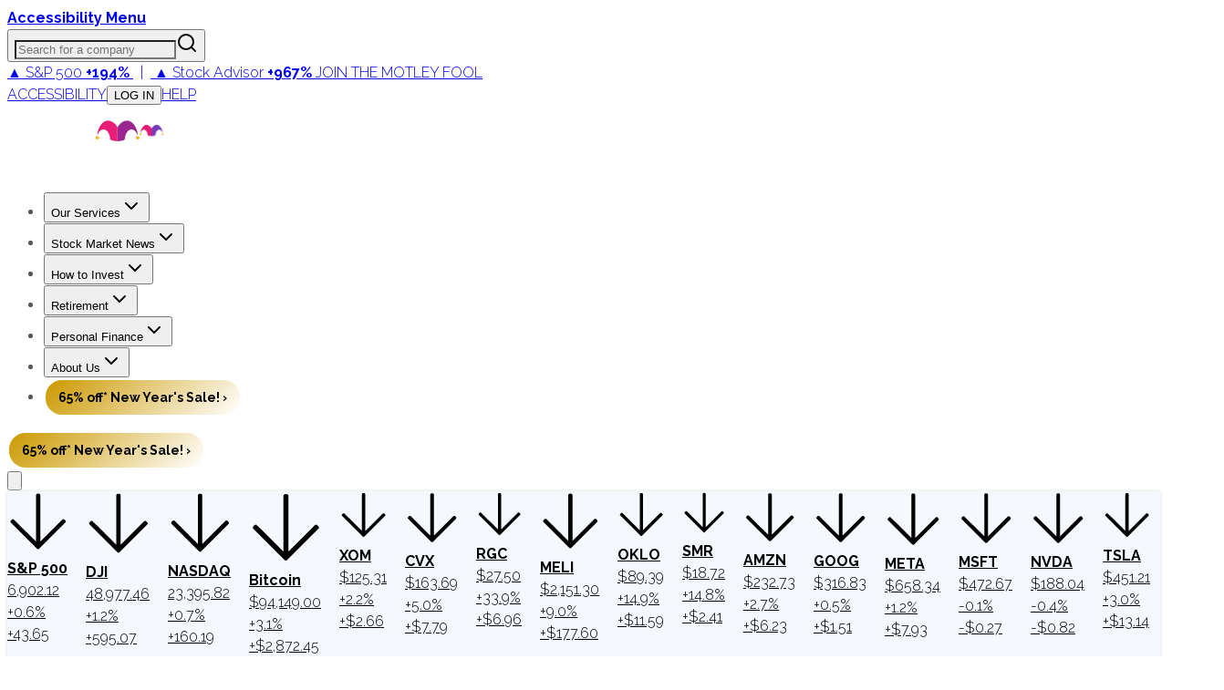

--- FILE ---
content_type: application/javascript
request_url: https://html-load.cc/script/d3d3LmZvb2wuY29t.js
body_size: 184738
content:
function a2j(r,j){const a=a2r();return a2j=function(A,n){A=A-0x107;let E=a[A];return E;},a2j(r,j);}(function(r,j){const AS=a2j,a=r();while(!![]){try{const A=parseInt(AS(0x1c9))/0x1*(parseInt(AS(0x3e4))/0x2)+parseInt(AS(0x190))/0x3*(parseInt(AS(0xee2))/0x4)+-parseInt(AS(0xf95))/0x5+-parseInt(AS(0xccb))/0x6*(parseInt(AS(0x346))/0x7)+parseInt(AS(0xf20))/0x8*(-parseInt(AS(0xd0d))/0x9)+-parseInt(AS(0x6e3))/0xa+parseInt(AS(0x508))/0xb*(parseInt(AS(0xcc6))/0xc);if(A===j)break;else a['push'](a['shift']());}catch(n){a['push'](a['shift']());}}}(a2r,0x9a39c),((()=>{const iM=a2j;var r={0x23b5:(E,I,K)=>{'use strict';const AG=a2j;K['d'](I,{'A':()=>v});let R='',B=AG(0x1c5);try{var C;R=null!==(C=document[AG(0x814)][AG(0x438)](AG(0x581)))&&void 0x0!==C?C:AG(0x3ac);const W=document[AG(0x814)][AG(0x438)](AG(0x372))||document[AG(0x814)][AG(0x438)](AG(0xf1b));W&&(B=new URL(W,window[AG(0x90e)][AG(0x9e6)])[AG(0x78c)]);}catch(m){}const v={'version':AG(0xc66),'sdkVersion':R,'endpoint':B,'env':AG(0x705),'debug':!0x1,'sentrySampleRatio':0.05};},0x1d4b:(E,I,K)=>{'use strict';const n0=a2j;K['d'](I,{'R0':()=>v,'WH':()=>B,'qj':()=>C,'w4':()=>m,'z3':()=>W}),K(0xbb5);const R={'appendChild':Node[n0(0xeb4)][n0(0x2bb)],'insertBefore':Node[n0(0xeb4)][n0(0xc55)]};function B(y,T){const n1=n0;T[n1(0x3dc)]?R[n1(0xc55)][n1(0xeda)](T[n1(0x13f)],y,T[n1(0x3dc)]):R[n1(0x2bb)][n1(0xeda)](T[n1(0x8ad)],y);}function C(y){const n2=n0;R[n2(0x2bb)][n2(0xeda)](document[n2(0x7be)],y);}function v(y){const n3=n0,T=document[n3(0x879)](y[n3(0x8e3)]);for(const x of y[n3(0xcd0)]())T[n3(0x5af)](x,y[n3(0x438)](x));return T[n3(0xc74)]=y[n3(0xc74)],T;}function W(){const n4=n0;try{if(null!=window[n4(0xaa2)][n4(0x3b5)]&&n4(0xe1a)===window[n4(0xaa2)][n4(0x3b5)][n4(0xe1a)][n4(0xe6e)])return!0x0;}catch(y){}return!0x1;}const m=y=>{const n5=n0;try{const T=new CSSStyleSheet();T[n5(0xc35)](n5(0x431));const x=T[n5(0xb87)][0x0][n5(0x5d0)];T[n5(0xb87)][0x0][n5(0x5d0)]=y;const O=T[n5(0xb87)][0x0][n5(0x5d0)];return O===x||O[n5(0xdbe)]()===y[n5(0xdbe)]()?y:O;}catch(L){return y;}};},0xff7:(I,K,R)=>{'use strict';const n6=a2j;R['d'](K,{'FA':()=>X,'H4':()=>Y,'Ki':()=>G,'jy':()=>q});var B=R(0x1d7d),C=R(0x4c5),W=R(0x215e),T=R(0x1974),O=R(0x1fbd),L=R(0x1b34),Q=R(0xbb5),H=R(0x261a);let F,Z;const V=n6(0x544),P=n6(0x9ab);let z=0x0;function J(){const n7=n6;return![n7(0x1d9)][n7(0x411)](r0=>location[n7(0x5aa)][n7(0x87b)](r0))&&!window[n7(0xe68)];}function X(){const n8=n6;return C['A'][n8(0xeee)](P)||z[n8(0x760)]();}async function Y(r0){const n9=n6;return n9(0xb35)===C['A'][n9(0xeee)](n9(0xd45),!0x1)||!(!(window[n9(0x90e)][n9(0x209)]+window[n9(0x90e)][n9(0xd5a)])[n9(0xa7b)](n9(0xf1f))&&n9(0xb35)!==C['A'][n9(0xeee)](n9(0xf1f),!0x1))||(void 0x0!==F?F:J()&&(0x0,L['aX'])()?(F=!0x0,D(r0)[n9(0xc4c)](r1=>{const nr=n9;let [r2,r3]=r1;F=r2,z=r3,C['A'][nr(0x8be)](P,z[nr(0x760)]()),(0x0,L['uD'])(r2);}),!0x0):([F,z]=await D(r0),C['A'][n9(0x8be)](P,z[n9(0x760)]()),(0x0,L['uD'])(F),F));}async function q(r0){const nj=n6;return nj(0xb35)===C['A'][nj(0xeee)](nj(0xd45),!0x1)||(void 0x0!==Z?Z:J()&&![nj(0x686)][nj(0x411)](r1=>location[nj(0x5aa)][nj(0x87b)](r1))&&nj(0xb35)===C['A'][nj(0xeee)](V)?(N(r0)[nj(0xc4c)](r1=>{const na=nj;Z=r1,C['A'][na(0x8be)](V,r1[na(0x760)]());}),!0x0):(Z=await N(r0),C['A'][nj(0x8be)](V,Z[nj(0x760)]()),Z));}async function D(r0){return await(async function(){const nA=a2j;let r1=!0x1;try{const r2=document[nA(0x879)](nA(0x4f6));r2[nA(0x5af)]('id',nA(0x95d)),document[nA(0x7be)][nA(0x2bb)](r2),r2[nA(0x5af)](nA(0xbcd),nA(0xf6f));const r3=['ad',nA(0x734),nA(0x95d),nA(0x6bd),nA(0x122),nA(0x549),nA(0x60d),nA(0x259),nA(0x3b6),nA(0x914),nA(0x249),nA(0xf70),nA(0x132),nA(0x7c2),nA(0x24a),nA(0x8bb),nA(0x9cb),nA(0xab8),nA(0x861)];for(const r4 of r3){r2[nA(0x3cc)]=r4,await(0x0,T['c'])(r6=>setTimeout(r6,0x1));const r5=window[nA(0x507)](r2);if(nA(0xa20)===r5[nA(0xb8e)]||nA(0xfbb)===r5[nA(0x492)]){B['A'][nA(0x28d)](nA(0x48f)),r1=!0x0;break;}}document[nA(0x7be)][nA(0xe6c)](r2);}catch(r6){B['A'][nA(0x28d)](nA(0x692)[nA(0x52b)](r6));}return r1;}())?[!0x0,0x1]:await(async function(){const nn=a2j,r1=XMLHttpRequest[nn(0x760)]();return!(!r1[nn(0xa7b)](nn(0x6c0))||!r1[nn(0xa7b)](nn(0x152)))&&(B['A'][nn(0x28d)](nn(0x67d)),!0x0);}())?[!0x0,0x2]:await async function(r1){const nE=a2j,r2=[];if(r1){for(const r4 of r1)nE(0xf15)===r4[nE(0xcd2)]&&r2[nE(0xd74)]({'url':r4[nE(0x420)]});}const r3=window[nE(0x90e)][nE(0x5aa)][nE(0x87b)](nE(0x78e));return r3?r2[nE(0xd74)]({'url':nE(0x3be)}):(r2[nE(0xd74)]({'url':nE(0x643),'mustIncludeStrings':[nE(0x122)],'mustExcludeStrings':[nE(0x2e0)]}),W['A'][nE(0x941)]()||r2[nE(0xd74)]({'url':nE(0x5d8),'mustIncludeStrings':[nE(0xac2)],'mustExcludeStrings':[nE(0x2e0)]})),(await Promise[nE(0x4bc)]([...r2[nE(0xe64)](r5=>U(r5[nE(0x420)],r5[nE(0x261)],r5[nE(0x3b8)])),r3?M():S()]))[nE(0x411)](r5=>r5);}(r0)?[!0x0,0x3]:[!0x1,0x0];}async function N(r0){const nC=n6;return!await async function(r1){const nI=a2j,r2=r1[nI(0x2a0)]||[],r3=await Promise[nI(0x4bc)](r1[nI(0x420)][nI(0xe64)](async r4=>{const nB=nI;try{return await(0x0,T['c'])((r5,r6)=>{const nK=a2j;if(nK(0x691)===r1[nK(0xcd2)]){const r7=new XMLHttpRequest();r7[nK(0x10a)](nK(0x29b),()=>{const nR=nK;0x4===r7[nR(0x51c)]&&(r7[nR(0x56f)]>=0xc8&&r7[nR(0x56f)]<0x12c||r2[nR(0xa7b)](r7[nR(0x56f)])?r5():r6());}),r7[nK(0x10a)](nK(0x8ed),()=>r6()),r7[nK(0x710)](nK(0x825),r4),r7[nK(0x400)]();}else{if(nK(0x43b)===r1[nK(0xcd2)]){if(W['A'][nK(0x9bd)]())U(r4)[nK(0xc4c)](r8=>r8?r6():r5())[nK(0x49b)](r6);else{const r8=new Image();r8[nK(0x10a)](nK(0xc57),()=>r5()),r8[nK(0x10a)](nK(0x8ed),()=>r6()),r8[nK(0xf1b)]=r4;}}else{if(nK(0x5f2)===r1[nK(0xcd2)]){const r9=document[nK(0x879)](nK(0x5f2));r9[nK(0x10a)](nK(0xc57),()=>r5()),r9[nK(0x10a)](nK(0x8ed),()=>r6()),r9[nK(0xf1b)]=r4,document[nK(0x7be)][nK(0x2bb)](r9);}}}}),!0x0;}catch(r5){return(0x0,O['I1'])()?(B['A'][nB(0x28d)](nB(0x175)[nB(0x52b)](r1[nB(0x420)])),!0x0):(B['A'][nB(0x28d)](nB(0x203)[nB(0x52b)](r1[nB(0x420)],nB(0x994))),!0x1);}}));return r3[0x0]!==r3[0x1];}(null!=r0?r0:{'type':nC(0x43b),'url':[nC(0x483),nC(0xb43)]});}async function U(r0){const nv=n6;let r1=arguments[nv(0x311)]>0x1&&void 0x0!==arguments[0x1]?arguments[0x1]:[],r2=arguments[nv(0x311)]>0x2&&void 0x0!==arguments[0x2]?arguments[0x2]:[];try{const r3=await Q['A'][nv(0xeee)]()[nv(0x419)][nv(0xeda)](window,r0);if(r3[nv(0x1d6)])return!0x0;if(null===r3[nv(0x621)]&&nv(0x4fe)===r3[nv(0xcd2)])return!0x0;if(r3[nv(0x56f)]<0xc8||r3[nv(0x56f)]>=0x12c)return!0x0;const r4=await r3[nv(0x33c)]();if(0x0===r4[nv(0x311)])return!0x0;if(!r1[nv(0x41d)](r5=>r4[nv(0xa7b)](r5)))return!0x0;if(r2[nv(0x411)](r5=>r4[nv(0xa7b)](r5)))return!0x0;}catch(r5){return(0x0,O['I1'])()?(B['A'][nv(0x28d)](nv(0xea2)[nv(0x52b)](r0)),!0x1):(B['A'][nv(0x28d)](nv(0x4f2)[nv(0x52b)](r0,nv(0xa3c))),!0x0);}return!0x1;}async function M(){const nW=n6,r0=document[nW(0x879)](nW(0x5ca)),r1=await(0x0,T['c'])((r2,r3)=>{const nt=nW;var r4;r0[nt(0xbcd)][nt(0x93b)](nt(0x216),'0'),r0[nt(0xbcd)][nt(0x93b)](nt(0x81a),'0'),r0[nt(0xbcd)][nt(0x93b)](nt(0x492),nt(0xfbb)),r0[nt(0xbcd)][nt(0x93b)](nt(0xd3a),nt(0xa20)),document[nt(0x7be)][nt(0x2bb)](r0);const r5=null===(r4=H['A'][nt(0xeee)](window)[nt(0x471)][nt(0xeee)][nt(0xeda)](r0,window))||void 0x0===r4?void 0x0:r4[nt(0x331)];if(!r5)return r2(!0x1);r5[nt(0xf29)][nt(0x710)](),r5[nt(0xf29)][nt(0x71b)](nt(0x21d)),r5[nt(0xf29)][nt(0xbf0)]();const r6=r5[nt(0xf29)][nt(0x879)](nt(0x5f2));r6[nt(0x5af)](nt(0xf1b),nt(0x3be)),r6[nt(0x10a)](nt(0xc57),()=>r2(!0x1)),r6[nt(0x10a)](nt(0x8ed),()=>r2(!0x0)),r5[nt(0xf29)][nt(0x7be)][nt(0x2bb)](r6);});return r0[nW(0x149)](),r1;}async function S(){const nm=n6,r0=document[nm(0x879)](nm(0x5ca)),r1=await(0x0,T['c'])((r2,r3)=>{const ny=nm;var r4;r0[ny(0xbcd)][ny(0x93b)](ny(0x216),'0'),r0[ny(0xbcd)][ny(0x93b)](ny(0x81a),'0'),r0[ny(0xbcd)][ny(0x93b)](ny(0x492),ny(0xfbb)),r0[ny(0xbcd)][ny(0x93b)](ny(0xd3a),ny(0xa20)),document[ny(0x7be)][ny(0x2bb)](r0);const r5=null===(r4=H['A'][ny(0xeee)](window)[ny(0x471)][ny(0xeee)][ny(0xeda)](r0,window))||void 0x0===r4?void 0x0:r4[ny(0x331)];if(!r5)return r2(!0x0);r5[ny(0xf29)][ny(0x710)](),r5[ny(0xf29)][ny(0x71b)](ny(0x21d)),r5[ny(0xf29)][ny(0xbf0)]();const r6=r5[ny(0xf29)][ny(0x879)](ny(0x5f2));r6[ny(0x5af)](ny(0xf1b),ny(0x643)),r6[ny(0x10a)](ny(0xc57),()=>{const nT=ny;try{var r7;const r8=r5[nT(0x122)];if(!r8)return r2(!0x0);if(!(null===(r7=Object[nT(0xaaf)](r8,nT(0x168)))||void 0x0===r7?void 0x0:r7[nT(0x8be)]))return r2(!0x0);r2(!0x1);}catch(r9){return r2(!0x0);}}),r6[ny(0x10a)](ny(0x8ed),()=>r2(!0x0)),r5[ny(0xf29)][ny(0x7be)][ny(0x2bb)](r6);});return r0[nm(0x149)](),r1;}function G(){const ni=n6,r0=C['A'][ni(0xeee)](ni(0xc83),!0x1,ni(0x1e5));return!!r0&&!!r0[ni(0xa66)](',')[0x4];}},0x215e:(E,I,K)=>{'use strict';const nx=a2j;K['d'](I,{'A':()=>R});class R{static[nx(0xe1a)](){const nO=nx;try{if(null!=window[nO(0xaa2)][nO(0x3b5)]&&nO(0xe1a)===window[nO(0xaa2)][nO(0x3b5)][nO(0xe1a)][nO(0xe6e)])return!0x0;}catch(B){}return!0x1;}static[nx(0x941)](){const nL=nx;try{if(R[nL(0xe1a)]())return!0x1;const B=navigator[nL(0xbd3)][nL(0xdbe)](),C=[nL(0x803)];return![nL(0xeea),nL(0xbfd),nL(0xa35),nL(0x3ee),nL(0xeab),nL(0x7aa),nL(0xca7),nL(0x2e9),nL(0xb95),nL(0xbf9),nL(0x2be),nL(0xf81),nL(0x862)][nL(0x411)](v=>B[nL(0xa7b)](v))&&C[nL(0x411)](v=>B[nL(0xa7b)](v));}catch(v){}return!0x1;}static[nx(0x3d0)](){const nu=nx;try{if(R[nu(0xe1a)]())return!0x1;const B=navigator[nu(0xbd3)][nu(0xdbe)]();if(B[nu(0xa7b)](nu(0x8f9))||B[nu(0xa7b)](nu(0x86d)))return!0x0;const C=[nu(0xb95)];return![nu(0xeea),nu(0xbfd),nu(0xa35),nu(0x3ee),nu(0xeab),nu(0x7aa),nu(0xca7),nu(0x2e9),nu(0xbf9),nu(0x2be),nu(0xf81),nu(0x862)][nu(0x411)](v=>B[nu(0xa7b)](v))&&C[nu(0x411)](v=>B[nu(0xa7b)](v));}catch(v){}return!0x1;}static[nx(0x9bd)](){const nl=nx;try{const B=navigator[nl(0xbd3)][nl(0xdbe)]();return B[nl(0xa7b)](nl(0x86e))&&B[nl(0xa7b)](nl(0x4f0));}catch(C){}return!0x1;}static[nx(0xf26)](){const nQ=nx;try{return navigator[nQ(0xbd3)][nQ(0xdbe)]()[nQ(0xa7b)](nQ(0x1e6));}catch(B){}return!0x1;}static[nx(0x54b)](){const nH=nx;return navigator[nH(0xbd3)][nH(0xdbe)]()[nH(0xa7b)](nH(0xaff));}}},0x140b:(E,I,K)=>{'use strict';const ne=a2j;K['d'](I,{'H':()=>W,'f':()=>m});var R=K(0x4c5);const B=ne(0xaf8),C=0x927c0,v=()=>{const nF=ne,y=R['A'][nF(0xeee)](B);if(y)try{const T=Date[nF(0xd12)](),x=JSON[nF(0x588)](atob(y))[nF(0xe0d)](O=>O[nF(0x801)]+C>T);R['A'][nF(0x8be)](B,btoa(JSON[nF(0x3ad)](x)));}catch(O){}},W=y=>{const nZ=ne;v();const T=R['A'][nZ(0xeee)](B);if(T)try{const x=JSON[nZ(0x588)](atob(T)),O=Date[nZ(0xd12)](),L=x[nZ(0x7f8)](u=>u[nZ(0x420)]===y);if(!L||L[nZ(0x801)]+C<O)return;return L[nZ(0xa52)];}catch(u){return;}},m=(y,T)=>{const nk=ne;v();const x=R['A'][nk(0xeee)](B);try{const O=x?JSON[nk(0x588)](atob(x)):[],L=O[nk(0x274)](u=>u[nk(0x420)]===y);-0x1!==L?(O[L][nk(0xa52)]=T,O[L][nk(0x801)]=Date[nk(0xd12)]()):O[nk(0xd74)]({'url':y,'timestamp':Date[nk(0xd12)](),'blocked':T}),R['A'][nk(0x8be)](B,btoa(JSON[nk(0x3ad)](O)));}catch(u){}};},0x1fc3:(n,E,I)=>{'use strict';const nh=a2j;I['d'](E,{'A1':()=>l,'AG':()=>u,'M5':()=>V,'VE':()=>k,'VL':()=>x,'vR':()=>H,'z9':()=>i});var K=I(0x6f7),R=I(0x23b5),B=I(0x261a),C=I(0x1fae),v=I(0x1791),W=I(0x14a1),t=I(0x1d7d),m=I(0x215e),y=I(0x197c),T=I(0x140b);function i(P){const nV=a2j,g=null==P?void 0x0:P[nV(0xe64)]((s,z)=>({'autoRecovery':s,'configIndex':z}))[nV(0xe0d)](s=>{const nP=nV;let {autoRecovery:z}=s;return z[nP(0x235)];})[nV(0x7f8)](s=>{const ng=nV;let {autoRecovery:z}=s;if(!z[ng(0xb1d)])return!0x0;try{if(eval(z[ng(0xb1d)][ng(0xe94)]))return!0x0;}catch(J){t['A'][ng(0x28d)](ng(0x537),J);}return!0x1;});return g;}function x(P,g,s){const ns=a2j;try{const z=(0x0,K['Wq'])({'protectUrlContext':g,'url':s,'kind':K['MN'][ns(0xa31)],'endpoint':R['A'][ns(0xacc)]}),J=ns(0xe4e)[ns(0x52b)](z,'\x22]');if(!B['A'][ns(0xeee)](P)[ns(0x62a)][ns(0xeda)](P[ns(0xf29)][ns(0x7be)],J)){const X=P[ns(0xf29)][ns(0x879)](ns(0x562));X[ns(0x118)]=ns(0x611),X['as']=ns(0x5f2),B['A'][ns(0xeee)](P)[ns(0xd33)][ns(0x8be)][ns(0xeda)](X,z),P[ns(0xf29)][ns(0x7be)][ns(0x2bb)](X);}}catch(Y){}}const O=[];let L=!0x1;function u(P,g,s){const nz=a2j;O[nz(0xd74)](s),L||(L=!0x0,function z(){const nJ=nz,J=O[nJ(0x8d9)]();if(!J)return void(L=!0x1);const X=P[nJ(0xf29)][nJ(0x879)](nJ(0x5f2));X[nJ(0xf1b)]=(0x0,K['Wq'])({'protectUrlContext':g,'url':J[nJ(0xf1b)],'kind':K['MN'][nJ(0xa31)],'endpoint':R['A'][nJ(0xacc)]});for(const {name:Y,value:q}of Array[nJ(0xa6a)](J[nJ(0xbec)]))nJ(0xf1b)!==Y&&X[nJ(0x5af)](Y,q);J[nJ(0xa5b)]||J[nJ(0xd3b)]?(X[nJ(0x10a)](nJ(0xc57),()=>{const nX=nJ;J[nX(0x57d)](new Event(nX(0xc57)));}),X[nJ(0x10a)](nJ(0x8ed),()=>{const nY=nJ,D=new Event(nY(0x8ed));D[nY(0x26c)]=!0x0,J[nY(0x57d)](D);}),P[nJ(0xf29)][nJ(0x7be)][nJ(0x2bb)](X),z()):(X[nJ(0x10a)](nJ(0xc57),()=>{const nq=nJ;J[nq(0x57d)](new Event(nq(0xc57))),z();}),X[nJ(0x10a)](nJ(0x8ed),()=>{const nD=nJ,D=new Event(nD(0x8ed));D[nD(0x26c)]=!0x0,J[nD(0x57d)](D),z();}),P[nJ(0xf29)][nJ(0x7be)][nJ(0x2bb)](X));}());}async function l(P,g,s){const nc=a2j,z=(0x0,T['H'])(s);if(void 0x0!==z)return Q(P,g,s)[nc(0xc4c)](X=>{(0x0,T['f'])(s,X);}),z;const J=await Q(P,g,s);return(0x0,T['f'])(s,J),J;}async function Q(P,g,s){const nN=a2j;if(m['A'][nN(0x3d0)]()&&m['A'][nN(0x54b)]())return await(0x0,y['p'])(g,s);const z=P[nN(0xf29)][nN(0x879)](nN(0x562));z[nN(0x118)]=nN(0x611),z['as']=nN(0x5f2),B['A'][nN(0xeee)](P)[nN(0xd33)][nN(0x8be)][nN(0xeda)](z,s);const J=new Promise(X=>{const np=nN;z[np(0x10a)](np(0xc57),()=>{const no=np;try{P[no(0xf29)][no(0x7be)][no(0xe6c)](z);}catch(Y){}X(!0x1);}),z[np(0x10a)](np(0x8ed),()=>{const nU=np;try{P[nU(0xf29)][nU(0x7be)][nU(0xe6c)](z);}catch(Y){}X(!0x0);});});return P[nN(0xf29)][nN(0x7be)][nN(0x2bb)](z),J;}function H(P,g,s){const nM=a2j;if(s[nM(0x9e6)]&&s[nM(0x97a)]instanceof Element&&!s[nM(0x97a)][nM(0x953)]){s[nM(0x97a)][nM(0x953)]=!0x0;const z=(0x0,K['Wq'])({'protectUrlContext':P,'url':s[nM(0x9e6)],'kind':K['MN'][nM(0x5e8)],'endpoint':R['A'][nM(0xacc)]}),J=g[nM(0xf29)][nM(0x879)](nM(0x562));Array[nM(0xa6a)](s[nM(0x97a)][nM(0xbec)])[nM(0x834)](X=>{const nf=nM;J[nf(0x5af)](X[nf(0xe6e)],X[nf(0x782)]);}),B['A'][nM(0xeee)](g)[nM(0xd33)][nM(0x8be)][nM(0xeda)](J,z),J[nM(0x953)]=!0x0,s[nM(0x97a)][nM(0x7ca)](nM(0xd50),J);}}const e=[nh(0x8b3),nh(0xeb6),nh(0x317),nh(0x4bb),nh(0xf21),nh(0xafd),nh(0x3f0),nh(0x144),nh(0x740),nh(0xbe4),nh(0xed1),nh(0x3a9)],F=0x3,Z=P=>{const nb=nh;var g;if(nb(0xa20)!==P[nb(0xbcd)][nb(0xb8e)]||!P[nb(0xa55)][nb(0xa7b)](nb(0x79c)))return!0x1;if(P[nb(0xa55)][nb(0x311)]>0x2710)return!0x0;const s=null!==(g=P[nb(0x5d0)])&&void 0x0!==g?g:'';return e[nb(0xe0d)](z=>s[nb(0xa7b)](z))[nb(0x311)]>=F;},k=(P,g,z)=>{const nd=nh,J=p=>(0x0,C['Bo'])(g,p),X=p=>(0x0,C['pI'])(g,p),Y=p=>(0x0,C['yu'])(g,p);try{for(const p of Array[nd(0xa6a)](z))if(p instanceof CSSStyleRule){if(!0x0!==p[nd(0x953)]){var q;if(!Z(p)||null!==(q=g[nd(0xe48)])&&void 0x0!==q&&q[nd(0x411)](U=>{const nw=nd;var M;return null===(M=p[nw(0x5d0)])||void 0x0===M?void 0x0:M[nw(0xa7b)](U);})){var D,N;const U=(0x0,v['Qw'])({'protectUrlContext':P,'selector':null!==(D=p[nd(0x5d0)])&&void 0x0!==D?D:'','idFilter':M=>(0x0,C['Bo'])(g,M),'attributeFilter':M=>(0x0,C['yu'])(g,M)});p[nd(0x5d0)]=null!==(N=p[nd(0x5d0)])&&void 0x0!==N&&N[nd(0xa7b)](nd(0xee4))?U:''[nd(0x52b)](p[nd(0x5d0)],',')[nd(0x52b)](U);}for(let M=0x0;M<p[nd(0xbcd)][nd(0x311)];M++){const f=p[nd(0xbcd)][M],h=p[nd(0xbcd)][f];nd(0x323)==typeof h&&h[nd(0xa7b)](nd(0x540))&&(p[nd(0xbcd)][f]=(0x0,v['oY'])({'protectUrlContext':P,'value':h,'idFilter':J,'urlFilter':X,'attributeFilter':Y}));}}k(P,g,p[nd(0xb87)]),p[nd(0x953)]=!0x0;}else(p instanceof CSSMediaRule||p instanceof CSSSupportsRule)&&(!0x0!==p[nd(0x953)]&&k(P,g,p[nd(0xb87)]),p[nd(0x953)]=!0x0);}catch(b){}},V=(P,g,z)=>{const nS=nh;if(!(z instanceof Element))return;const J=B['A'][nS(0xeee)](window)[nS(0x5b4)][nS(0xeee)][nS(0xeda)](z);if((0x0,C['ts'])(g,J)){const c=B['A'][nS(0xeee)](window)[nS(0x234)][nS(0xeee)][nS(0xeda)](z),N=nS(0xa09)+(0x0,W['md'])(J[nS(0xdbe)]()),p=new RegExp('<'[nS(0x52b)](J[nS(0xdbe)](),nS(0xabd)),'gi'),U=new RegExp('</'[nS(0x52b)](J[nS(0xdbe)](),'>'),'gi'),M=c[nS(0x6dc)](p,'<'[nS(0x52b)](N,'$1'))[nS(0x6dc)](U,'</'[nS(0x52b)](N,'>'));B['A'][nS(0xeee)](window)[nS(0x234)][nS(0x8be)][nS(0xeda)](z,M);}const X=B['A'][nS(0xeee)](window)[nS(0xe4d)][nS(0xeee)][nS(0xeda)](z);(0x0,C['Bo'])(g,X)&&B['A'][nS(0xeee)](window)[nS(0xe4d)][nS(0x8be)][nS(0xeda)](z,(0x0,W['md'])(X));const Y=B['A'][nS(0xeee)](window)[nS(0xc8e)][nS(0xeee)][nS(0xeda)](z);for(const f of Array[nS(0xa6a)](Y))(0x0,C['Bo'])(g,f)&&(Y[nS(0x19b)]((0x0,W['md'])(f)),Y[nS(0x149)](f));const q=B['A'][nS(0xeee)](window)[nS(0x287)][nS(0xeee)][nS(0xeda)](z);for(const h of Array[nS(0xa6a)](q))if((0x0,C['yu'])(g,h[nS(0xe6e)])){const b=nS(0x745)+(0x0,W['md'])(h[nS(0xe6e)][nS(0x4d6)](0x5)[nS(0xdbe)]());B['A'][nS(0xeee)](window)[nS(0x3fc)][nS(0xeda)](z,b,h[nS(0x782)]),B['A'][nS(0xeee)](window)[nS(0xd3d)][nS(0xeda)](z,h[nS(0xe6e)]);}else(0x0,C['v5'])(g,h[nS(0xe6e)],h[nS(0x782)])&&B['A'][nS(0xeee)](window)[nS(0x3fc)][nS(0xeda)](z,h[nS(0xe6e)],(0x0,W['md'])(h[nS(0x782)]));if(z instanceof HTMLAnchorElement){const d=B['A'][nS(0xeee)](window)[nS(0x4eb)][nS(0xeda)](z,nS(0x9e6));if(d&&!(0x0,K['EW'])(d))try{const w=new URL(d)[nS(0x5aa)];(g[nS(0x7f6)][nS(0x411)](S=>S[nS(0xa4a)](d))||g[nS(0xcab)][nS(0x411)](S=>w[nS(0x87b)](S)))&&B['A'][nS(0xeee)](window)[nS(0x3fc)][nS(0xeda)](z,nS(0x9e6),(0x0,K['Wq'])({'protectUrlContext':P,'url':d,'kind':K['MN'][nS(0x46b)],'endpoint':R['A'][nS(0xacc)]}));}catch(S){}}const D=z[nS(0xcd0)]()[nS(0xe0d)](G=>G[nS(0xa7b)](nS(0xacb)));D[nS(0x311)]>0x0&&D[nS(0x834)](G=>{const nG=nS;z[nG(0x920)](G);});};},0x1d7d:(E,I,K)=>{'use strict';const E0=a2j;K['d'](I,{'A':()=>k});var R,B=K(0x2125),C=K(0x6f7),v=K(0x758),W=K(0x190b),T=K(0x23b5),x=K(0x4c5),O=K(0x1d4b),L=K(0xff7),Q=K(0x848),H=K(0x18f7);const F=E0(0x78f);var Z=function(P){const E1=E0;return P[P[E1(0x7f7)]=0x0]=E1(0x7f7),P[P[E1(0x6b2)]=0x1]=E1(0x6b2),P[P[E1(0x66f)]=0x2]=E1(0x66f),P;}(Z||{});class k{constructor(P){const E2=E0;var z=this;let J=arguments[E2(0x311)]>0x1&&void 0x0!==arguments[0x1]?arguments[0x1]:Z[E2(0x66f)],X=arguments[E2(0x311)]>0x2&&void 0x0!==arguments[0x2]?arguments[0x2]:'',Y=arguments[E2(0x311)]>0x3&&void 0x0!==arguments[0x3]?arguments[0x3]:[];this[E2(0x1bd)]=P,this[E2(0xe19)]=J,this[E2(0x83e)]=X,this[E2(0xb8c)]=Y,(0x0,B['A'])(this,E2(0xcb6),function(q){const E3=E2;for(var D=arguments[E3(0x311)],N=new Array(D>0x1?D-0x1:0x0),U=0x1;U<D;U++)N[U-0x1]=arguments[U];return{'level':q,'timestamp':Date[E3(0xd12)](),'inventoryId':z[E3(0x83e)],'args':N};}),(0x0,B['A'])(this,E2(0x602),()=>{const E4=E2;window[E4(0x10a)](E4(0x8af),q=>{const E5=E4;if(q[E5(0x479)]&&q[E5(0x479)][E5(0x255)]===F){if(this[E5(0xe19)]===Z[E5(0x6b2)])return V({'inventoryId':this[E5(0x83e)],...q[E5(0x479)]});if(this[E5(0xe19)]===Z[E5(0x7f7)]&&q[E5(0x479)][E5(0x83e)]){if(E5(0x28d)===q[E5(0x479)][E5(0xc34)])return k[E5(0x28d)]('['[E5(0x52b)](q[E5(0x479)][E5(0x83e)],']'),...q[E5(0x479)][E5(0x108)]);if(E5(0xe32)===q[E5(0x479)][E5(0xc34)])return k[E5(0xe32)]('['[E5(0x52b)](q[E5(0x479)][E5(0x83e)],']'),...q[E5(0x479)][E5(0x108)]);if(E5(0x8ed)===q[E5(0x479)][E5(0xc34)])return k[E5(0x8ed)](q[E5(0x479)][E5(0x8ed)],'['[E5(0x52b)](q[E5(0x479)][E5(0x83e)],']'),...q[E5(0x479)][E5(0x108)]);}}});}),(0x0,B['A'])(this,E2(0x55f),()=>{const E7=E2,q=async()=>{const E6=a2j;if(E6(0xd02)!==window[E6(0x90e)][E6(0xd5a)]&&E6(0x642)!==window[E6(0x90e)][E6(0xd5a)])return;window[E6(0x90e)][E6(0xd5a)]='';const D=prompt(E6(0xedc));if(E6(0xa8b)===D)return this[E6(0xb8c)][E6(0x834)](b=>console[E6(0x39e)](...b[E6(0x108)]));if(E6(0x642)!==D)return;const N=prompt(E6(0x48e)),U=prompt(E6(0x8af)),M=await k[E6(0x4c7)](E6(0xd63),null!=N?N:E6(0xd62),null!=U?U:E6(0xd62));alert(E6(0xdf9)),window[E6(0x710)](E6(0xb62)[E6(0x52b)](M));};window[E7(0x10a)](E7(0x9b7),q),window[E7(0xa00)](q,0xbb8);}),J===Z[E2(0x7f7)]&&this[E2(0x55f)](),J!==Z[E2(0x7f7)]&&J!==Z[E2(0x6b2)]||this[E2(0x602)]();}static[E0(0x28d)](){const E8=E0;this[E8(0xb7f)]();for(var P=arguments[E8(0x311)],z=new Array(P),J=0x0;J<P;J++)z[J]=arguments[J];const X=this[E8(0x2af)][E8(0xcb6)](E8(0x28d),...z);if(this[E8(0x2af)][E8(0xe19)]!==Z[E8(0x7f7)])return V(X);this[E8(0x2af)][E8(0xb8c)][E8(0xd74)](X),(T['A'][E8(0x28d)]||E8(0xb35)===x['A'][E8(0xeee)](E8(0x770),!0x1))&&console[E8(0x39e)](...z);}static[E0(0xe32)](){const E9=E0;this[E9(0xb7f)]();for(var P=arguments[E9(0x311)],z=new Array(P),J=0x0;J<P;J++)z[J]=arguments[J];const X=this[E9(0x2af)][E9(0xcb6)](E9(0xe32),...z);if(this[E9(0x2af)][E9(0xe19)]!==Z[E9(0x7f7)])return V(X);this[E9(0x2af)][E9(0xb8c)][E9(0xd74)](X),(T['A'][E9(0x28d)]||E9(0xb35)===x['A'][E9(0xeee)](E9(0x770),!0x1))&&console[E9(0xe32)](...z);}static[E0(0x8ed)](P){const Er=E0;this[Er(0xb7f)]();for(var z=arguments[Er(0x311)],J=new Array(z>0x1?z-0x1:0x0),X=0x1;X<z;X++)J[X-0x1]=arguments[X];const Y=this[Er(0x2af)][Er(0xcb6)](Er(0x8ed),[P,...J]);if(Y[Er(0x8ed)]=P,this[Er(0x2af)][Er(0xe19)]!==Z[Er(0x7f7)])return V(Y);this[Er(0x2af)][Er(0xb8c)][Er(0xd74)](Y),(T['A'][Er(0x28d)]||Er(0xb35)===x['A'][Er(0xeee)](Er(0x770),!0x1))&&console[Er(0x8ed)](P,...J);}static[E0(0x4d4)](P,z){const Ej=E0;return this[Ej(0xb7f)](),k[Ej(0x28d)](Ej(0x4d4),P,z),k[Ej(0x28d)](Ej(0x41e),(function(){const Ea=Ej;try{const J=performance[Ea(0x810)](Ea(0x6cc));if(0x0===J[Ea(0x311)])return{'minRTT':0x0,'avgRTT':0x0,'maxRTT':0x0,'adshieldMinRTT':0x0,'adshieldAvgRTT':0x0,'adshieldMaxRTT':0x0};let [X,Y,q,D]=[0x0,0x0,0x0,0x0],[N,U,M,b,w,S]=[0x0,0x0,0x0,0x0,0x0,0x0];return J[Ea(0x834)](G=>{const EA=Ea;X++,Y+=G[EA(0x494)],(0x0===N||N>G[EA(0x494)])&&(N=G[EA(0x494)]),M<G[EA(0x494)]&&(M=G[EA(0x494)]),G[EA(0xe6e)][EA(0xe9f)](T['A'][EA(0xacc)])&&(0x0,C['EW'])(G[EA(0xe6e)])&&(0x0,C['sH'])(G[EA(0xe6e)])[EA(0xbf3)][EA(0xe9f)](T['A'][EA(0xacc)])&&(q++,D+=G[EA(0x494)],(0x0===b||b>G[EA(0x494)])&&(b=G[EA(0x494)]),S<G[EA(0x494)]&&(S=G[EA(0x494)]));}),U=Y/X,w=D/q,{'minRTT':N,'avgRTT':U,'maxRTT':M,'adshieldMinRTT':b,'adshieldAvgRTT':w,'adshieldMaxRTT':S};}catch(G){}return{'minRTT':0x0,'avgRTT':0x0,'maxRTT':0x0,'adshieldMinRTT':0x0,'adshieldAvgRTT':0x0,'adshieldMaxRTT':0x0};}())),k[Ej(0x4c7)](P,z,z);}static async[E0(0x4c7)](P,z,J){const En=E0;this[En(0xb7f)]();const X=this[En(0x2af)][En(0xb8c)][En(0xe64)](N=>({...N,'timestamp':Math[En(0x32c)](N[En(0x801)]/0x3e8)})),Y=W['A'][En(0x64e)](JSON[En(0x3ad)](X)),q=await(0x0,Q['C8'])(this[En(0x2af)][En(0x1bd)],T['A'][En(0xacc)])?(0x0,Q['XV'])(T['A'][En(0xacc)],0x0):T['A'][En(0xacc)],D=new URL(''[En(0x52b)](q,En(0x560)));return D[En(0x275)][En(0xf36)](En(0x422),T['A'][En(0x422)]),D[En(0x275)][En(0xf36)](En(0xcd2),P),D[En(0x275)][En(0xf36)](En(0xc3e),z),D[En(0x275)][En(0xf36)](En(0x8af),J),D[En(0x275)][En(0xf36)](En(0x420),location[En(0x9e6)]),D[En(0x275)][En(0xf36)](En(0x768),(0x0,O['z3'])()[En(0x760)]()),D[En(0x275)][En(0xf36)](En(0x33d),(await(0x0,L['H4'])())[En(0x760)]()),D[En(0x275)][En(0xf36)](En(0x239),H['A'][En(0xcff)](0x10,0x10)),(await v['G'][En(0xbc8)](En(0x8b1),(0x0,C['Wq'])({'protectUrlContext':this[En(0x2af)][En(0x1bd)],'url':D,'endpoint':q}),Y))[En(0x621)];}}R=k,(0x0,B['A'])(k,E0(0x2af),void 0x0),(0x0,B['A'])(k,E0(0x1ae),P=>R[E0(0x2af)]=new R(P,Z[E0(0x7f7)])),(0x0,B['A'])(k,E0(0x11a),(P,z)=>R[E0(0x2af)]=new R(P,Z[E0(0x6b2)],z)),(0x0,B['A'])(k,E0(0xb7f),()=>{const EE=E0;R[EE(0x2af)]||(R[EE(0x2af)]=new R({'version':'v9','originalHostname':'_'}));});const V=P=>{const EI=E0;let z=window;for(;z!==window[EI(0xcca)][EI(0x331)];){z=z[EI(0x576)][EI(0x331)];try{P[EI(0x255)]=F,z[EI(0x905)](P,'*');}catch(J){}}};},0xb:(n,E,I)=>{'use strict';I['d'](E,{'I':()=>t,'i':()=>W});var K=I(0x23b5),R=I(0x143c),B=I(0x14a1),C=I(0x6f7),v=I(0x1d7d);const W=()=>{const EK=a2j;try{const y='ybfq969wurululup8ufur9icu79wu39e,9wuru8u8oul9iurpupogd9ru0urc9i9wu3969w9i8ulo9wu39wcunuy9w,9wqu9up9wu39z9wz9i9iul9ru3ssurd9bdoupcuqou984ujo9isull4uyck93u8zuc9e9w,9wz9i9iul9ru3ssurd9bdoupcuqou984ujo9isull4uyck93u8zuc69wuw3,9wurq9iu7ufou8u7uqou989wu39z969wuru89icuqo9wu39iu9qo,9w92ooulubu9cuycujurupgu8u8oul9iurpupogd9r9wu39iu9qo,9wurupupu7u6uacdou79wu3kurup9ro,9w9iuru9uyo9i9wu3969wqu9upufouyol9wu39z9wurulc4ku7u7up4u8u7unsurd9b9rou9uqou9sulqpupcu8s9rou9uqos9w,9wdcuruju7unc4u8u7uns9runuru99iurd9r4oulup9wuw,9wcd9wu39z9wulqpkcuy4uncuj49o9r9wuw3,9wuyul9i9wu3969wukua9wu3969wuqoujdu7u99wu39wurd9rzcoupd9w333uw,9wzurujdupou99r9wu39z969wurululup8uhu79wu39wpupu7u892cujuyuiurd9r9w,9wcununodcur9io9wu39iu9qo,9wu8u7do9wu39wubp9oou89i4dokcujo9mu9u7ulou99i89fubp9oou89i4ulu9u79iu79i8ulo,90uvuiurdu0upu7u892uv,[base64],vuj9090uyo9iu390kquju89icu7uj909fug9096vuj90909090u9o9iqu9uj90kurup9ro1vuj90903,vuj9090u8u7ujkcuyqu9urpupou3909iu9qo,vuj9090oujqunou9urpupou390kurup9ro,vuj3ug190ubp9oou89i4dokcujo9mu9u7ulou99i89fubp9oou89i4ulu9u79iu79i8ulo,90uvurdu0upu7u892uv,[base64],vuj9090uyo9iu390kquju89icu7uj909fug9096vuj90909090u9o9iqu9uj90kurup9ro1vuj90903,vuj9090u8u7ujkcuyqu9urpupou3909iu9qo,vuj9090oujqunou9urpupou390kurup9ro,vuj3ug1vuj9w3uw,9wc9rgu89icuqo9wu39iu9qo,9wouqouj9ifurunulupoufur9icu79wu39p4u49kiu49k9e9e9p9eu46uxut9k9p9pux,9wc9rauju9ouyc9r9iou9od9wu3kurup9ro,9w9rzu7qupdgululup891dulu99wu3kurup9ro,9wc9raf9wu39iu9qo,9wu8u7quj9iu989wu39waf9w,9wuqou99rcu7uj9wu39wuqut4ux466ut9w3';if(0x12===y[EK(0x311)])return null;const T=(0x0,R['OC'])(decodeURI(y));if(!T)throw EK(0xcde);return T;}catch(i){const x=EK(0xcef)[EK(0x52b)](i);return v['A'][EK(0x8ed)](x),null;}},t=(y,T,i,x)=>{const ER=a2j;y[ER(0xe0d)](O=>ER(0x4bc)===O[ER(0xf9c)]||ER(0x38d)===O[ER(0xf9c)]&&T||ER(0xe17)===O[ER(0xf9c)]&&T&&i||ER(0xc8a)===O[ER(0xf9c)]&&!T)[ER(0x834)](O=>(L=>{const EB=ER;try{const u=L[EB(0x6ea)][EB(0x6dc)](/\{\{\s*url\((.*?)\)\s*\}\}/g,(l,Q)=>(0x0,C['Wq'])({'protectUrlContext':x,'url':Q,'endpoint':K['A'][EB(0xacc)]}))[EB(0x6dc)](/\{\{\s*id\((.*?)\)\s*\}\}/g,(l,Q)=>(0x0,B['md'])(Q));L[EB(0xda6)]&&m(u),L[EB(0xbde)]&&window[EB(0xa00)](()=>m(u),L[EB(0xbde)][EB(0x596)]),L[EB(0xcd1)]&&window[EB(0x10a)](L[EB(0xcd1)][EB(0xcd2)],()=>m(u));}catch(l){console[EB(0x8ed)](l);}})(O));},m=y=>{const EC=a2j;try{eval(y);}catch(T){K['A'][EC(0x28d)]&&console[EC(0x8ed)](EC(0x11e),T);}};},0xa83:(n,E,I)=>{'use strict';const Ev=a2j;I['d'](E,{'N2':()=>u,'je':()=>l,'lD':()=>L});var K=I(0x1d7d),R=I(0xbb5);const B=Ev(0x815),C={'querySelectorAll':()=>[]},v={'postMessage':()=>null,'document':C,'parent':window};function W(){const EW=Ev;safe[EW(0xb31)]();const Q=Object[EW(0xaaf)](HTMLIFrameElement[EW(0xeb4)],EW(0xe20));Object[EW(0xa69)](HTMLIFrameElement[EW(0xeb4)],EW(0xe20),{'get':function(){const Et=EW;if(this[Et(0x2dc)](B))return v;for(var F=arguments[Et(0x311)],Z=new Array(F),k=0x0;k<F;k++)Z[k]=arguments[k];return Q[Et(0xeee)][Et(0xeda)](this,...Z);}});const H=Object[EW(0xaaf)](HTMLIFrameElement[EW(0xeb4)],EW(0x93c));Object[EW(0xa69)](HTMLIFrameElement[EW(0xeb4)],EW(0x93c),{'get':function(){const Em=EW;if(this[Em(0x2dc)](B))return C;for(var F=arguments[Em(0x311)],Z=new Array(F),k=0x0;k<F;k++)Z[k]=arguments[k];return H[Em(0xeee)][Em(0xeda)](this,...Z);}});}function t(Q){const Ey=Ev;Q[Ey(0x5af)](B,'');}function m(){const ET=Ev,Q=navigator[ET(0xbd3)][ET(0xdbe)]();return![ET(0xeea),ET(0xbfd),ET(0xa35),ET(0x3ee),ET(0xeab),ET(0xca7)][ET(0x411)](H=>Q[ET(0xa7b)](H))&&[ET(0xb95),ET(0x803)][ET(0x411)](H=>Q[ET(0xa7b)](H));}function y(Q,H){return generateSafePromise((F,Z)=>{const Ei=a2j;let k=0x0;Q[Ei(0x834)](V=>{const Ex=Ei;V[Ex(0xc4c)](P=>{const EO=Ex;H(P)&&F(!0x0),++k===Q[EO(0x311)]&&F(!0x1);})[Ex(0x49b)](Z);});});}function T(Q){const EL=Ev,H=/__#\{(.*?)\}#__/gi,F=[];let Z=0x0,k=null;for(;null!==(k=H[EL(0xf8c)](Q));)F[EL(0xd74)](Q[EL(0x4d6)](Z,k[EL(0x3ab)])),F[EL(0xd74)](i(k[0x1])),Z=k[EL(0x3ab)]+k[0x0][EL(0x311)];return F[EL(0xd74)](Q[EL(0x4d6)](Z)),F[EL(0xe04)]('');}function i(Q){const Eu=Ev;try{const H=eval(Q);return null===H?Eu(0xd62):void 0x0===H?Eu(0x158):H[Eu(0x760)]();}catch(F){return console[Eu(0x8ed)](F),F[Eu(0x760)]();}}function x(Q){const El=Ev;[El(0x1d9),El(0x7cc),El(0x357),El(0x1ea),El(0xdc8),El(0x713),El(0x273),El(0x97f),El(0xea4),El(0x854),El(0x804)][El(0x411)](H=>location[El(0x5aa)][El(0x87b)](H))&&Object[El(0xa69)](Q,El(0x781),{'get':function(){return 0x8;}});}const O=(Q,H,F)=>{const EQ=Ev;let Z={'targeting':{}};const k={'addService':()=>k,'defineSizeMapping':()=>k,'getAdUnitPath':()=>Q,'getOutOfPage':()=>EQ(0x3c4)===H,'getResponseInformation':()=>k,'getSlotElementId':()=>F,'setCollapseEmptyDiv':()=>k,'setConfig':V=>(Z={...Z,...V},k),'getConfig':V=>Z[V],'setTargeting':(V,P)=>(Z[EQ(0xa65)][V]=P,k),'clearTargeting':()=>(Z[EQ(0xa65)]={},k),'getTargeting':V=>{const EH=EQ;var P;return null!==(P=Z[EH(0xa65)][V])&&void 0x0!==P?P:[];},'getTargetingKeys':()=>Object[EQ(0x7e5)](Z[EQ(0xa65)]),'getTargetingMap':()=>Z[EQ(0xa65)],'setForceSafeFrame':V=>k};return k;};function L(Q){const Ee=Ev;window[Ee(0xa75)]=window[Ee(0xa75)]||{},window[Ee(0xa75)][Ee(0x318)]=window[Ee(0xa75)][Ee(0x318)]||[];const H=function(){const EF=Ee,F=window[EF(0xa75)][EF(0x5f6)];window[EF(0xa75)][EF(0x5f6)]=function(Z,k){const EZ=EF;if(k===window[EZ(0xa75)][EZ(0x92a)][EZ(0x67f)][EZ(0x6f7)]||Q[EZ(0x411)](s=>Z[EZ(0xdbe)]()[EZ(0xa7b)](s[EZ(0xdbe)]())))return K['A'][EZ(0x28d)](EZ(0x6ab),Z),O(Z,EZ(0x3c4),EZ(0xc71));for(var V=arguments[EZ(0x311)],P=new Array(V>0x2?V-0x2:0x0),g=0x2;g<V;g++)P[g-0x2]=arguments[g];return F[EZ(0xeda)](this,Z,k,...P);};};try{window[Ee(0xa75)][Ee(0x318)][Ee(0x79b)](H);}catch(F){K['A'][Ee(0x8ed)](Ee(0x68b)+F),window[Ee(0xa75)][Ee(0x318)][Ee(0xd74)](H),window[Ee(0xa75)][Ee(0x318)][Ee(0xd74)](()=>{const Ek=Ee,Z=window[Ek(0xa75)][Ek(0xcf8)]()[Ek(0x98f)]()[Ek(0xe0d)](k=>k[Ek(0x9fd)]())[Ek(0xe0d)](k=>k[Ek(0x4df)]()[Ek(0xdbe)]()[Ek(0xa7b)](Ek(0xc71)));Z[Ek(0x311)]>0x0&&(K['A'][Ek(0x28d)](Ek(0xb17)+Z[Ek(0xe64)](k=>k[Ek(0x4df)]())[Ek(0xe04)](',\x20')),window[Ek(0xa75)][Ek(0xc26)](Z));});}}function u(Q){const EV=Ev;if(0x0===Q[EV(0x311)])return;window[EV(0xa75)]=window[EV(0xa75)]||{},window[EV(0xa75)][EV(0x318)]=window[EV(0xa75)][EV(0x318)]||[];const H=function(){const EP=EV,F=window[EP(0xa75)][EP(0x4cc)];window[EP(0xa75)][EP(0x4cc)]=function(Z,k,V){const Eg=EP,P=Q[Eg(0xe0d)](X=>Z[Eg(0xa7b)](X));if(P[Eg(0x311)]>0x0)return K['A'][Eg(0x28d)](Eg(0x482),Z,Eg(0x6f8),P[Eg(0xe04)](',\x20'),']'),O(Z,k,V);for(var g=arguments[Eg(0x311)],z=new Array(g>0x3?g-0x3:0x0),J=0x3;J<g;J++)z[J-0x3]=arguments[J];return F[Eg(0xeda)](this,Z,k,V,...z);};};try{window[EV(0xa75)][EV(0x318)][EV(0x79b)](H);}catch(F){K['A'][EV(0x8ed)](EV(0x68b)+F),window[EV(0xa75)][EV(0x318)][EV(0xd74)](H),window[EV(0xa75)][EV(0x318)][EV(0xd74)](()=>{const Es=EV,Z=window[Es(0xa75)][Es(0xcf8)]()[Es(0x98f)]()[Es(0xe0d)](k=>Q[Es(0x411)](V=>k[Es(0x4df)]()[Es(0xa7b)](V)));Z[Es(0x311)]>0x0&&(K['A'][Es(0x28d)](Es(0x99f)+Z[Es(0xe64)](k=>k[Es(0x4df)]())[Es(0xe04)](',\x20')),window[Es(0xa75)][Es(0xc26)](Z));});}}function l(){const Ez=Ev;(arguments[Ez(0x311)]>0x0&&void 0x0!==arguments[0x0]?arguments[0x0]:[Ez(0x998)])[Ez(0x834)](Q=>{const EJ=Ez;window[Q]=window[Q]||{},window[Q][EJ(0x959)]=window[Q][EJ(0x959)]||[],window[Q][EJ(0x959)][EJ(0xd74)](function(){const EY=EJ,H=function(F){const EX=a2j;try{F&&EX(0x7ff)==typeof F[EX(0x463)]&&(K['A'][EX(0x28d)](EX(0x5e0)[EX(0x52b)](Q),F[EX(0x463)]),setTimeout(()=>F[EX(0x463)]([]),0x0)),K['A'][EX(0x28d)](EX(0x76b)[EX(0x52b)](Q),F);}catch(Z){K['A'][EX(0x8ed)](EX(0xf39)[EX(0x52b)](Q),Z);}return Promise[EX(0x565)]({'bids':[],'timedOut':[],'auctionId':null});};H[EY(0x8fc)]=function(F){const Eq=EY;return Eq(0x7ff)!=typeof F||K['A'][Eq(0x28d)](''[Eq(0x52b)](Q,Eq(0x2b9))[Eq(0x52b)](F)),F;},window[Q][EY(0xd0e)]=H,window[Q][EY(0x7ab)]=function(){const ED=EY;K['A'][ED(0x28d)](ED(0xd34)[ED(0x52b)](Q,ED(0x759)));},window[Q][EY(0xdae)]=function(){const Ec=EY;K['A'][Ec(0x28d)](Ec(0xd34)[Ec(0x52b)](Q,Ec(0xecb)));},window[Q][EY(0xed8)]=function(){const EN=EY;return K['A'][EN(0x28d)](EN(0xd34)[EN(0x52b)](Q,EN(0xbb6))),{};};});});}},0x1b34:(E,I,K)=>{'use strict';const Ep=a2j;K['d'](I,{'aX':()=>C,'uD':()=>v});var R=K(0x4c5);const B=Ep(0x233);function C(){const Eo=Ep,W=R['A'][Eo(0xeee)](B);return W?Eo(0xb35)===W:void 0x0;}function v(W){const EU=Ep;R['A'][EU(0x8be)](B,W[EU(0x760)]());}},0x1ce9:(E,I,K)=>{'use strict';const EM=a2j;K['d'](I,{'A':()=>m});var R=K(0x2125),B=K(0x6f7),C=K(0x261a),v=K(0x18f7),W=K(0x1974);class m{static[EM(0xaaa)](y){const Ef=EM;if(!y[Ef(0x13f)])return 0x0;let T;for(T=0x0;T<y[Ef(0x13f)][Ef(0x9d8)][Ef(0x311)]&&y[Ef(0x13f)][Ef(0x9d8)][T]!==y;T++);return T;}static[EM(0x5f3)](){const Eh=EM;let y=arguments[Eh(0x311)]>0x0&&void 0x0!==arguments[0x0]?arguments[0x0]:window;try{return y[Eh(0x712)]!==y[Eh(0xcca)];}catch(T){return!0x0;}}static[EM(0x406)](){const Eb=EM;if(void 0x0!==m[Eb(0x49d)])return m[Eb(0x49d)];if(!m[Eb(0x5f3)]())return m[Eb(0x49d)]=!0x1,!0x1;if(window[Eb(0x90e)][Eb(0x9e6)][Eb(0xe9f)](Eb(0x1dc))||(0x0,B['EW'])(window[Eb(0x90e)][Eb(0x9e6)]))return m[Eb(0x49d)]=!0x0,!0x0;try{if((window[Eb(0x90e)][Eb(0x9e6)][Eb(0xa7b)]('#')?window[Eb(0x90e)][Eb(0x9e6)][Eb(0x4d6)](0x0,window[Eb(0x90e)][Eb(0x9e6)][Eb(0xfa5)]('#')):window[Eb(0x90e)][Eb(0x9e6)])===(window[Eb(0x576)][Eb(0x90e)][Eb(0x9e6)][Eb(0xa7b)]('#')?window[Eb(0x576)][Eb(0x90e)][Eb(0x9e6)][Eb(0x4d6)](0x0,window[Eb(0x576)][Eb(0x90e)][Eb(0x9e6)][Eb(0xfa5)]('#')):window[Eb(0x576)][Eb(0x90e)][Eb(0x9e6)]))return m[Eb(0x49d)]=!0x0,!0x0;}catch(y){}return m[Eb(0x49d)]=!0x1,!0x1;}static[EM(0x910)](){const Ed=EM;if(!this[Ed(0x5f3)]())return!0x1;try{return window[Ed(0x576)][Ed(0x90e)][Ed(0x9e6)],!0x1;}catch(y){return!0x0;}}static[EM(0x9f5)](y){const Ew=EM,T=Ew(0xc53);let x=y[T];return x||(x=v['A'][Ew(0x3cc)](),y[T]=x),x;}static[EM(0xc25)](y){const ES=EM,T=document[ES(0x879)](ES(0x5f2)),x=C['A'][ES(0xeee)]()[ES(0x287)][ES(0xeee)][ES(0xeda)](y);for(let O=0x0;O<x[ES(0x311)];O++){const L=x[O];C['A'][ES(0xeee)]()[ES(0x3fc)][ES(0xeda)](T,L[ES(0xe6e)],L[ES(0x782)]);}return C['A'][ES(0xeee)]()[ES(0x5c5)][ES(0x8be)][ES(0xeda)](T,C['A'][ES(0xeee)]()[ES(0x5c5)][ES(0xeee)][ES(0xeda)](y)),T;}static[EM(0xd01)](y,T){const EG=EM;T[EG(0x3dc)]?C['A'][EG(0xeee)]()[EG(0x74b)][EG(0xeda)](T[EG(0x8ad)],y,T[EG(0x3dc)]):C['A'][EG(0xeee)]()[EG(0x63e)][EG(0xeda)](T[EG(0x8ad)],y);}static async[EM(0x5f1)](y,T){const I0=EM;if(C['A'][I0(0xeee)]()[I0(0x4eb)][I0(0xeda)](y,I0(0xf1b))&&!C['A'][I0(0xeee)]()[I0(0x4eb)][I0(0xeda)](y,I0(0xa5b))){const x=(0x0,W['c'])(O=>{const I1=I0;C['A'][I1(0xeee)]()[I1(0xa49)][I1(0xeda)](y,I1(0xc57),()=>{O();}),C['A'][I1(0xeee)]()[I1(0xa49)][I1(0xeda)](y,I1(0x8ed),()=>{O();});});return T[I0(0x13f)][I0(0x840)](y,T),x;}return T[I0(0x13f)][I0(0x840)](y,T),(0x0,W['c'])(O=>O());}static async[EM(0xa1a)](y,T){const I2=EM;if(C['A'][I2(0xeee)]()[I2(0x4eb)][I2(0xeda)](T,I2(0xf1b))&&!C['A'][I2(0xeee)]()[I2(0x4eb)][I2(0xeda)](T,I2(0xa5b))){const x=(0x0,W['c'])(O=>{const I3=I2;C['A'][I3(0xeee)]()[I3(0xa49)][I3(0xeda)](T,I3(0xc57),()=>{O();}),C['A'][I3(0xeee)]()[I3(0xa49)][I3(0xeda)](T,I3(0x8ed),()=>{O();});});return C['A'][I2(0xeee)]()[I2(0x63e)][I2(0xeda)](y,T),x;}return C['A'][I2(0xeee)]()[I2(0x63e)][I2(0xeda)](y,T),(0x0,W['c'])(O=>O());}}(0x0,R['A'])(m,EM(0x49d),void 0x0);},0x4c5:(E,I,K)=>{'use strict';const I4=a2j;K['d'](I,{'A':()=>C});var R=K(0x2125);const B=0x1f40;class C{static[I4(0x4ec)](W){const I5=I4;this[I5(0xb45)]=W;}static[I4(0xeee)](W){const I6=I4;let m=!(arguments[I6(0x311)]>0x1&&void 0x0!==arguments[0x1])||arguments[0x1],y=arguments[I6(0x311)]>0x2&&void 0x0!==arguments[0x2]?arguments[0x2]:I6(0x1e5);try{return m&&(W=v(W)),window[y][I6(0x34e)](W);}catch(T){return'';}}static[I4(0x8be)](W,m){const I7=I4;let y=!(arguments[I7(0x311)]>0x2&&void 0x0!==arguments[0x2])||arguments[0x2],T=arguments[I7(0x311)]>0x3&&void 0x0!==arguments[0x3]?arguments[0x3]:I7(0x1e5);try{if(y&&(W=v(W)),!this[I7(0xb45)])return window[T][I7(0x207)](W,m);(async function(){const IE=I7,{enableGpp:x=!0x1}={},O=await function(u){const {tcfTimeoutMs:l=B,requireTcString:Q=!0x0}=u||{};return new Promise(async(H,F)=>{const Ij=a2j;try{var Z,k;await(function(){const I8=a2j;let z=arguments[I8(0x311)]>0x0&&void 0x0!==arguments[0x0]?arguments[0x0]:B;return new Promise((J,X)=>{const I9=I8,Y=Date[I9(0xd12)](),q=()=>{const Ir=I9;Ir(0x7ff)!=typeof window[Ir(0xae1)]?Date[Ir(0xd12)]()-Y>z?X(new Error(Ir(0xbe2))):setTimeout(q,0x32):J(window[Ir(0xae1)]);};q();});}(l));let V=!0x1;const P=z=>!(!z||Ij(0x9b8)!==z[Ij(0xba6)]&&Ij(0x505)!==z[Ij(0xba6)]||Q&&!z[Ij(0x748)]),g=(z,J)=>{const Ia=Ij;if(J&&!V&&P(z)){V=!0x0;try{var X,Y;null===(X=(Y=window)[Ia(0xae1)])||void 0x0===X||X[Ia(0xeda)](Y,Ia(0x51b),0x2,()=>{},z[Ia(0x901)]);}catch{}H(z);}};null===(Z=(k=window)[Ij(0xae1)])||void 0x0===Z||Z[Ij(0xeda)](k,Ij(0x10a),0x2,g),setTimeout(()=>{const IA=Ij;V||F(new Error(IA(0x65a)));},l);}catch(z){F(z);}});}();if(!function(u){const In=a2j;var l,Q;return!!(null!==(l=null===(Q=u[In(0x9f8)])||void 0x0===Q?void 0x0:Q[In(0x166)])&&void 0x0!==l?l:{})[0x1];}(O))throw new Error(IE(0xce8));let L;if(x)try{L=await(function(){const II=IE;let u=arguments[II(0x311)]>0x0&&void 0x0!==arguments[0x0]?arguments[0x0]:0x1770;return new Promise((l,Q)=>{const IK=II,H=Date[IK(0xd12)](),F=()=>{const IR=IK;IR(0x7ff)!=typeof window[IR(0x81b)]?Date[IR(0xd12)]()-H>u?Q(new Error(IR(0x962))):setTimeout(F,0x32):((()=>{const IB=IR;try{var Z,k,V,P;null===(Z=(k=window)[IB(0x81b)])||void 0x0===Z||Z[IB(0xeda)](k,IB(0x10a),(g,s)=>{const IC=IB;s&&g&&(IC(0x344)===g[IC(0xace)]||IC(0x7d7)===g[IC(0xace)])&&l(g);}),null===(V=(P=window)[IB(0x81b)])||void 0x0===V||V[IB(0xeda)](P,IB(0x1f5),(g,s)=>{const Iv=IB;s&&g&&l({'eventName':Iv(0xc01),'data':g});});}catch{}})());};F();});}());}catch(u){console[IE(0xe32)](u);}return{'result':await Promise[IE(0x565)]((l=>{const IW=IE;let {tcData:Q,gppInfo:H}=l;window[T][IW(0x207)](W,m);})({'tcData':O,'gppInfo':L})),'tcData':O,'gppInfo':L};}()[I7(0x49b)](x=>{}));}catch(x){}}static[I4(0x149)](W){const It=I4;let m=!(arguments[It(0x311)]>0x1&&void 0x0!==arguments[0x1])||arguments[0x1],y=arguments[It(0x311)]>0x2&&void 0x0!==arguments[0x2]?arguments[0x2]:It(0x1e5);try{return m&&(W=v(W)),window[y][It(0xfb1)](W);}catch(T){}}}(0x0,R['A'])(C,I4(0xb45),!0x1);const v=W=>''[I4(0x52b)](window[I4(0x90e)][I4(0x3f1)],I4(0x727))[I4(0x52b)](btoa(W));},0x1fbd:(E,I,K)=>{'use strict';K['d'](I,{'B3':()=>W,'I1':()=>B,'Nq':()=>v});let R=!0x1;function B(){return R;}const C=()=>{R=!0x0;};function v(){const Im=a2j;window[Im(0x10a)](Im(0x5df),C);}function W(){const Iy=a2j;window[Iy(0x51b)](Iy(0x5df),C);}},0xbb5:(E,I,K)=>{'use strict';const IT=a2j;K['d'](I,{'A':()=>C});const R={'HTMLIFrameElement_contentWindow':()=>Object[IT(0xaaf)](HTMLIFrameElement[IT(0xeb4)],IT(0xe20)),'XMLHttpRequest_open':()=>v(window,IT(0x529),IT(0x710)),'Window_decodeURIComponent':()=>v(window,IT(0x1a1),IT(0xc1c)),'Window_fetch':()=>v(window,IT(0x1a1),IT(0xf15)),'Element_setAttribute':()=>v(window,IT(0xd46),IT(0x5af)),'EventTarget_addEventListener':()=>v(window,IT(0x12c),IT(0x10a))},B=IT(0x728)+window[IT(0x913)](window[IT(0x90e)][IT(0x9e6)]),C={'get'(){const Ii=IT;return this[Ii(0xb31)](),window[B];},'collectOne'(W){window[B]=window[B]||{},window[B][W]||(window[B][W]=R[W]());},'collect'(){const Ix=IT;window[B]=window[B]||{};for(const [W,m]of Object[Ix(0x95a)](R))window[B][W]||(window[B][W]=m());}};function v(W,m,y){const IO=IT;var T,x,O;return IO(0x331)===m[IO(0xdbe)]()?W[y]:IO(0xf29)===m?null===(T=W[IO(0xf29)])||void 0x0===T?void 0x0:T[y]:IO(0xbb5)===m?null===(x=W[IO(0xbb5)])||void 0x0===x?void 0x0:x[y]:null===(O=W[m])||void 0x0===O||null===(O=O[IO(0xeb4)])||void 0x0===O?void 0x0:O[y];}},0x1974:(E,I,K)=>{'use strict';function R(B){const IL=a2j,C=(v,W)=>{B(v,W);};return C[IL(0x760)]=()=>IL(0xaca),new Promise(C);}K['d'](I,{'c':()=>R});},0x758:(E,I,K)=>{'use strict';const Il=a2j;K['d'](I,{'G':()=>C});var R=K(0x1974);class B{constructor(v,W){const Iu=a2j;this[Iu(0x56f)]=v,this[Iu(0x621)]=W;}}class C{static[Il(0xbc8)](v,W){const IQ=Il;let m=arguments[IQ(0x311)]>0x2&&void 0x0!==arguments[0x2]?arguments[0x2]:'';return(0x0,R['c'])((y,T)=>{const IH=IQ;try{const x=new XMLHttpRequest();x[IH(0xa72)]=O=>{const Ie=IH;0x4===x[Ie(0x51c)]&&y(new B(x[Ie(0x56f)],x[Ie(0xf78)]));},x[IH(0x710)](v,W),x[IH(0x400)](m);}catch(O){T(O);}});}}},0x197c:(E,I,K)=>{'use strict';K['d'](I,{'Y':()=>m,'p':()=>y});var R=K(0x23b5),B=K(0xbb5),C=K(0x6f7);let v=null,W=!0x1;function m(T){const IF=a2j;if(null===v){v=document[IF(0x879)](IF(0x5ca)),v[IF(0xbcd)][IF(0x93b)](IF(0x216),'0'),v[IF(0xbcd)][IF(0x93b)](IF(0x81a),'0'),v[IF(0xbcd)][IF(0x93b)](IF(0x492),IF(0xfbb)),v[IF(0xbcd)][IF(0x93b)](IF(0xd3a),IF(0xa20)),B['A'][IF(0xeee)]()[IF(0x3fc)][IF(0xeda)](v,IF(0xe5e),IF(0xd4d));const x=(0x0,C['Wq'])({'protectUrlContext':T,'url':R['A'][IF(0xacc)]+IF(0x5a9),'endpoint':R['A'][IF(0xacc)]});B['A'][IF(0xeee)]()[IF(0x3fc)][IF(0xeda)](v,IF(0xe7d),IF(0x80e)[IF(0x52b)](x,IF(0xaa4)));const O=L=>{const IZ=IF;IZ(0x241)===L[IZ(0x479)][IZ(0xcd2)]&&(W=!0x0,window[IZ(0x51b)](IZ(0x8af),O));};window[IF(0x10a)](IF(0x8af),O),document[IF(0xd1e)][IF(0x2bb)](v);}return v;}const y=async(T,x)=>new Promise(async(O,L)=>{const Ik=a2j,u=m(T);for(;!W;)await new Promise(F=>setTimeout(F,0x7b));const Q=B['A'][Ik(0xeee)]()[Ik(0x471)][Ik(0xeee)][Ik(0xeda)](u,window);if(!Q)return O(!0x0);const H=new MessageChannel();H[Ik(0xcd3)][Ik(0x970)]=F=>{const IV=Ik;O(F[IV(0x479)]);},Q[Ik(0x905)]({'type':Ik(0xc02),'src':x},'*',[H[Ik(0x2a6)]]);});},0x1fae:(E,I,K)=>{'use strict';const IP=a2j;K['d'](I,{'Bo':()=>Q,'VS':()=>L,'pI':()=>H,'sU':()=>k,'ts':()=>V,'v5':()=>Z,'xP':()=>P,'yu':()=>F});var R=K(0x6f7);const B=[IP(0x85d),IP(0x616),IP(0x81e),IP(0x77d),IP(0xd21),IP(0x645),IP(0xba1),IP(0x73f),IP(0xa02),IP(0xf1c),IP(0xf44),IP(0xe5c),IP(0xad7),IP(0x655),IP(0x418),IP(0x885),IP(0x115),IP(0xf56),IP(0x5ce),IP(0xed4),IP(0xa9f),IP(0x130),IP(0x887),IP(0xeff),IP(0xf32),IP(0xf2b),IP(0xf5c),IP(0x669),IP(0x46f),IP(0x198),IP(0x2b6),IP(0x831),IP(0x64d),IP(0xee5),IP(0xaa5),IP(0xe77),IP(0xa22),IP(0xd4e),IP(0x822),IP(0x667),IP(0x664),IP(0xf3d),IP(0xdde),IP(0x171),IP(0xad9),IP(0x2d2),IP(0x59f),IP(0xc87),IP(0xbd7),IP(0x86b),IP(0x3f3),IP(0xbb7),IP(0x418),IP(0xe29),IP(0xc77),IP(0x7a1),IP(0x704),IP(0x47c),IP(0x37d),IP(0xd70),IP(0x7a4),IP(0xd9e),IP(0xe23),IP(0xb65),IP(0x5b9),IP(0x6ad),IP(0xcf6),IP(0x3f6),IP(0xd54),IP(0x827),IP(0x192),IP(0x7d3),IP(0xabf),IP(0xa06),IP(0x69f),IP(0xa10),IP(0x356),IP(0xdaf),IP(0x820),IP(0x6dd),IP(0xf3d),IP(0xbff),IP(0x573),IP(0x69c),IP(0xc20),IP(0x5c1),IP(0xd87),IP(0x95f),IP(0x964),IP(0xd75),IP(0x3b1),IP(0xe11),IP(0x2b1),IP(0x517),IP(0x618),IP(0x324),IP(0xcad),IP(0xf73),IP(0x499),IP(0xa91),IP(0xa56),IP(0x83b),IP(0x688),IP(0x47b),IP(0x71a),IP(0xcae),IP(0x5ac),IP(0x94c),IP(0x62b),IP(0xeef),IP(0x9b2),IP(0xb53),IP(0x887),IP(0x83f),IP(0xd1b),IP(0x4e0),IP(0x94a),IP(0x243),IP(0x232),IP(0xc41),IP(0x891),IP(0x1da),IP(0x5d6),IP(0xe65),IP(0x4e1),IP(0xed3),IP(0x86c),IP(0xbb1),IP(0x4c5),IP(0xecc),IP(0x5d2),IP(0x720),IP(0x2cc),IP(0xee8),IP(0x125),IP(0x1df),IP(0xeb3),IP(0xf46),IP(0xdbb),IP(0x163),IP(0x55c),IP(0x2ec),IP(0xd9d),IP(0xb26),IP(0xec2),IP(0xb83),IP(0x458),IP(0xcfb),IP(0x2fa),IP(0x756),IP(0x31f),IP(0x96b),IP(0x88c),IP(0x402),IP(0x799),IP(0x8df),IP(0x2ad),IP(0xad6),IP(0x81c),IP(0xb7a),IP(0x82a),IP(0xfa9),IP(0x58f),IP(0xdd7),IP(0xd82),IP(0x957),IP(0xbf6),IP(0x5d1),IP(0xf64),IP(0x8b9),IP(0x6e8),IP(0xc6b),IP(0x723),IP(0xb46),IP(0x525),IP(0xce3),IP(0x637),IP(0xdb5),IP(0x9aa),IP(0x345),IP(0xe0a),IP(0x2d5),IP(0x883),IP(0x30a),IP(0xf40),IP(0x1ef),IP(0x546),IP(0x8e7),IP(0xf18),IP(0xce6),IP(0xc2a),IP(0xe58),IP(0x7cb),IP(0x3c6),IP(0x195),IP(0x59d),IP(0xd0a),IP(0xf86),IP(0xd6b),IP(0x43d),IP(0x30a),IP(0x5ae),IP(0x97b),IP(0x242),IP(0x276),IP(0xf3a),IP(0x595),IP(0x6e0),IP(0xdc0),IP(0x319),IP(0xf5b),IP(0x21e),IP(0x271),IP(0x12d),IP(0x9de),IP(0x93f),IP(0xa96),IP(0xca1),IP(0xe63),IP(0x215),IP(0xd84),IP(0x9e8),IP(0x6ae),IP(0xae7),IP(0xede),IP(0x62e),IP(0xe93),IP(0x92c),IP(0x6ef),IP(0xe96),IP(0x46e),IP(0xdb8),IP(0x8e6),IP(0x89e),IP(0x376),IP(0xd59),IP(0x338),IP(0xbdc),IP(0x9a9),IP(0x5a0),IP(0x930),IP(0x1fd),IP(0xc21),IP(0x90c),IP(0x818),IP(0xab2),IP(0x6f6),IP(0xd85),IP(0x3c0),IP(0xb8f),IP(0xcc0),IP(0x899),IP(0x405),IP(0xeb5),IP(0xee7),IP(0x178),IP(0x297),IP(0x4c9),IP(0xfb7),IP(0xc22),IP(0xb22),IP(0xebf),IP(0x9a0),IP(0x5fb),IP(0x8d8),IP(0x5ea),IP(0xc60),IP(0x8b8),IP(0x5bd),IP(0xe5a)],C=[/ad\.doubleclick\.net\/searchads\/link\/click/,/google\.com\/recaptcha\/api2\/aframe/,/prebid/,/google\.com\/pagead\/1p-user-list/],v=[IP(0xa6b),IP(0x2bf),IP(0x922),IP(0x7c4),IP(0x23e),IP(0x43c),'Ad',IP(0x6d4),IP(0x50d),IP(0x752),IP(0xaec),IP(0x122),IP(0xef0),IP(0xd24),IP(0x3cd),IP(0x5f8),IP(0xa3f),IP(0x15f),IP(0xacd),IP(0x9ed),IP(0x3ec),IP(0xd44),IP(0x13e),IP(0x89a),IP(0x8b2),IP(0xd20),IP(0xaee),IP(0x60c),IP(0x4de),IP(0x25b),IP(0x620),IP(0xd5f),IP(0xb41),IP(0xf74),IP(0xf30),IP(0x8c1),IP(0x610),IP(0x16c),IP(0x9dc),IP(0x542),IP(0x670),IP(0x358),IP(0xd2a),IP(0xa47),IP(0x3f8),IP(0xef4),IP(0x736),IP(0x15d),IP(0x76c),IP(0xe44),IP(0xf02),IP(0x23f),IP(0x30d),IP(0x5be),IP(0xc78),IP(0x13d),IP(0x68f)],W=['ad',IP(0x67a),'Ad',IP(0x12a)],T=[IP(0xc04),IP(0xc33)],x=[],O=[{'key':IP(0x237),'value':[IP(0x88e)]}];function L(z){const Ig=IP;var J,X,Y,q,D,N,U,M,G,r0;const r1=[...W,...null!==(J=null==z?void 0x0:z['id'])&&void 0x0!==J?J:[]],r2=[...v,...null!==(X=null==z?void 0x0:z[Ig(0x8ff)])&&void 0x0!==X?X:[]],r3=[...B,...null!==(Y=null==z?void 0x0:z[Ig(0xd92)])&&void 0x0!==Y?Y:[]][Ig(0xe0d)](rj=>Ig(0x247)!==rj),r4=[...C,...null!=z&&z[Ig(0x5da)]?[new RegExp(z[Ig(0x5da)][Ig(0xe04)]('|'))]:[]],r5=[...x,...null!==(q=null==z?void 0x0:z[Ig(0x8e3)])&&void 0x0!==q?q:[]],r6=[...null!==(D=null==z?void 0x0:z[Ig(0xe48)])&&void 0x0!==D?D:[]],r7={'id':[{'type':Ig(0x57e),'value':Ig(0x191)},{'type':Ig(0x57e),'value':Ig(0xbf5)},{'type':Ig(0x57e),'value':Ig(0xe1f)},...null!==(N=null==z||null===(U=z[Ig(0x884)])||void 0x0===U?void 0x0:U['id'])&&void 0x0!==N?N:[]],'url':[{'type':Ig(0x656),'value':Ig(0x643)},...null!==(M=null==z||null===(G=z[Ig(0x884)])||void 0x0===G?void 0x0:G[Ig(0x420)])&&void 0x0!==M?M:[]]},r8=[...T,...null!==(r0=null==z?void 0x0:z[Ig(0xbec)])&&void 0x0!==r0?r0:[]],r9=rj=>rj[Ig(0x3a1)](/[.*+?^${}()|[\]\\]/g,Ig(0xb91)),rr=new RegExp([...r2[Ig(0xe64)](r9),...r1[Ig(0xe64)](rj=>'\x5cb'[Ig(0x52b)](r9(rj),'\x5cb')),...r8[Ig(0xe64)](r9),...r3[Ig(0xe64)](r9),...r4[Ig(0xe64)](rj=>rj[Ig(0x222)])][Ig(0xe04)]('|'));return{'ids':r1,'idSubstrings':r2,'idRegex':new RegExp(r2[Ig(0xe04)]('|')),'cssTargetRegex':rr,'domains':r3,'urlRegexes':r4,'selectorsToForceProtect':r6,'attributes':r8,'attributeValueKeys':O,'tagName':r5,'exclusionRules':r7};}function Q(z,J){const Is=IP;return!(!z[Is(0xf4d)][Is(0xa7b)](J)&&!z[Is(0x6ba)][Is(0xa4a)](J))&&!z[Is(0x884)]['id'][Is(0x411)](X=>Is(0x656)===X[Is(0xcd2)]?X[Is(0x782)]===J:Is(0x57e)===X[Is(0xcd2)]?J[Is(0xa7b)](X[Is(0x782)]):void X[Is(0xcd2)]);}function H(z,J){const Iz=IP;if(null==J||''===J)return!0x1;const X=(0x0,R['GX'])(J);return!!X&&(!(!z[Iz(0xcab)][Iz(0x411)](Y=>X[Iz(0x5aa)][Iz(0x87b)](Y))&&!z[Iz(0x7f6)][Iz(0x411)](Y=>Y[Iz(0xa4a)](X[Iz(0x9e6)])))&&!z[Iz(0x884)][Iz(0x420)][Iz(0x411)](Y=>Iz(0x656)===Y[Iz(0xcd2)]?Y[Iz(0x782)]===X[Iz(0x9e6)]:Iz(0x57e)===Y[Iz(0xcd2)]?X[Iz(0x9e6)][Iz(0xa7b)](Y[Iz(0x782)]):void 0x0));}function F(z,J){const IJ=IP;return J[IJ(0xe9f)](IJ(0x745))&&z[IJ(0xbec)][IJ(0xa7b)](J);}function Z(z,J,X){const IX=IP;return!!X&&z[IX(0xee3)][IX(0x411)](Y=>{const IY=IX;let {key:q,value:D}=Y;return q===J&&D[IY(0xa7b)](X);});}function k(z,J){const Iq=IP;return!!(J[Iq(0x2dc)]('id')&&Q(z,J['id'])||J[Iq(0x2dc)](Iq(0x3b4))&&Q(z,J[Iq(0x3cc)])||J[Iq(0x2dc)](Iq(0xf1b))&&H(z,J[Iq(0x438)](Iq(0xf1b)))||J[Iq(0x2dc)](Iq(0x9e6))&&H(z,J[Iq(0x438)](Iq(0x9e6))));}function V(z,J){const ID=IP;return z[ID(0x8e3)][ID(0x411)](X=>X[ID(0xdbe)]()===J[ID(0xdbe)]());}function P(z,J){const Ic=IP;return z[Ic(0x20d)][Ic(0xa4a)](J);}},0x190b:(E,I,K)=>{'use strict';K['d'](I,{'A':()=>B});var R=K(0xebc);const B={'encode':function(W){const IN=a2j;let m=arguments[IN(0x311)]>0x1&&void 0x0!==arguments[0x1]?arguments[0x1]:(0x0,R['i7'])();return m['id']+W[IN(0xa66)]('')[IN(0xe64)](y=>m[IN(0xd17)][IN(0xa7b)](y)?String[IN(0xdd2)](m[IN(0x829)])+C(m[IN(0xd17)],m[IN(0x9fe)],y):m[IN(0xca4)][IN(0xa7b)](y)?String[IN(0xdd2)](m[IN(0xbd5)])+C(m[IN(0xca4)],m[IN(0x66e)],y):C(m[IN(0x8a5)],m[IN(0x85f)],y))[IN(0xe04)]('');},'decode':W=>{const Ip=a2j,m=(0x0,R['i7'])(W[Ip(0x4d6)](0x0,0x4));if(!m)throw new Error(Ip(0xd98)+W);const y=W[Ip(0x4d6)](0x4);let T=0x0;return y[Ip(0xa66)]('')[Ip(0xe64)](x=>{const Io=Ip;if(0x0==T&&x===String[Io(0xdd2)](m[Io(0x829)]))return T=0x1,'';if(0x0==T&&x===String[Io(0xdd2)](m[Io(0xbd5)]))return T=0x2,'';if(0x0!=T){const O=T;if(T=0x0,0x1==O)return m[Io(0x9fe)][Io(0xa7b)](x)?v(m[Io(0xd17)],m[Io(0x9fe)],x):v(m[Io(0x8a5)],m[Io(0x85f)],x)+x;if(0x2==O)return m[Io(0x66e)][Io(0xa7b)](x)?v(m[Io(0xca4)],m[Io(0x66e)],x):v(m[Io(0x8a5)],m[Io(0x85f)],x)+x;throw new Error(Io(0x954)+O);}return v(m[Io(0x8a5)],m[Io(0x85f)],x);})[Ip(0xe04)]('');}};function C(W,m,y){const IU=a2j;if(0x1!==y[IU(0x311)])throw new Error(IU(0x591));return W[IU(0xa7b)](y)?m[W[IU(0xfa5)](y)]:y;}function v(W,m,y){const IM=a2j;if(0x1!==y[IM(0x311)])throw new Error(IM(0x591));return m[IM(0xa7b)](y)?W[m[IM(0xfa5)](y)]:y;}},0xebc:(E,I,K)=>{'use strict';const Ih=a2j;K['d'](I,{'$o':()=>v,'i7':()=>C});var R=K(0x23b5),B=K(0x18f7);function C(x){const If=a2j;return x?T[If(0x7f8)](O=>O['id']===x):R['A'][If(0x28d)]?m[0x0]:B['A'][If(0x19a)](m);}const v=()=>m[m[Ih(0x311)]-0x1];function W(x){const Ib=Ih,O=[Ib(0x4a3),Ib(0xf79),Ib(0x571),Ib(0x238),Ib(0x173),Ib(0xa1b),Ib(0x46c),Ib(0x5a4),Ib(0xd1f)],L={};for(let Q=0x0;Q<O[Ib(0x311)];Q++){const H=x[Q];L[atob(O[Q])]=Ib(0x323)==typeof H?atob(H):H;}return L;}const m=[[Ih(0x45c),Ih(0x12e),Ih(0x33f),0x75,Ih(0x3ce),Ih(0xd78),0x39,Ih(0x333),Ih(0xf4e)],[Ih(0xe36),Ih(0xebc),Ih(0xb2a),0x75,Ih(0x2f2),Ih(0x128),0x73,Ih(0x72b),Ih(0x45a)],[Ih(0x7dc),Ih(0x2f7),Ih(0x390),0x61,Ih(0xfb9),Ih(0x214),0x72,Ih(0x11c),Ih(0x461)],[Ih(0x45b),Ih(0xcb2),Ih(0x960),0x6a,Ih(0xc85),Ih(0xd73),0x35,Ih(0xf71),Ih(0x665)]][Ih(0xe64)](x=>W(x)),y=[[Ih(0x9e4),Ih(0x8a4),Ih(0x9ee),0x77,Ih(0xfaf),Ih(0x812),0x66,Ih(0xbdf),Ih(0xcc8)],[Ih(0xb9e),Ih(0x991),Ih(0x7a7),0x39,Ih(0x9ba),Ih(0xfac),0x65,Ih(0x984),Ih(0x48d)],[Ih(0x4cb),Ih(0x8b6),Ih(0xed7),0x66,Ih(0xa6d),Ih(0x54e),0x38,Ih(0x811),Ih(0x5c0)],[Ih(0x147),Ih(0x919),Ih(0xb0c),0x61,Ih(0x58a),Ih(0x94e),0x73,Ih(0xa59),Ih(0xb0d)],[Ih(0xbeb),Ih(0x7a9),Ih(0x518),0x79,Ih(0x2aa),Ih(0xa9c),0x6e,Ih(0x88b),Ih(0x64f)],[Ih(0xb82),Ih(0xe01),Ih(0xea6),0x76,Ih(0xb59),Ih(0xc7f),0x73,Ih(0x702),Ih(0xc5a)],[Ih(0x426),Ih(0x504),Ih(0x95c),0x70,Ih(0x9fb),Ih(0x84e),0x72,Ih(0xc13),Ih(0xc95)],[Ih(0x35e),Ih(0x488),Ih(0xf14),0x6b,Ih(0xc27),Ih(0xfb4),0x68,Ih(0xa29),Ih(0x14c)],[Ih(0x26b),Ih(0xced),Ih(0x9f9),0x73,Ih(0x725),Ih(0xb97),0x68,Ih(0xf67),Ih(0xfb3)],[Ih(0x946),Ih(0xe52),Ih(0x895),0x61,Ih(0x535),Ih(0xd19),0x65,Ih(0xd2c),Ih(0xea8)],[Ih(0xeb2),Ih(0xd96),Ih(0x950),0x6a,Ih(0x5e1),Ih(0xd5d),0x6b,Ih(0x8b4),Ih(0x4c0)],[Ih(0x935),Ih(0x123),Ih(0xf12),0x66,Ih(0xf11),Ih(0xb6c),0x39,Ih(0x9ce),Ih(0x2c6)],[Ih(0x9c5),Ih(0xa80),Ih(0xbea),0x67,Ih(0xd90),Ih(0x61c),0x61,Ih(0x807),Ih(0x490)],[Ih(0xc15),Ih(0x23d),Ih(0x904),0x38,Ih(0xcf0),Ih(0x2f5),0x31,Ih(0x3eb),Ih(0xe6f)],[Ih(0x622),Ih(0x4ad),Ih(0x6c8),0x6f,Ih(0x6be),Ih(0x82f),0x68,Ih(0x28e),Ih(0xc6a)],[Ih(0xcb9),Ih(0xe34),Ih(0x859),0x6b,Ih(0xa2f),Ih(0x57c),0x32,Ih(0x4e5),Ih(0xcd5)]][Ih(0xe64)](x=>W(x)),T=[...m,...y];},0x143c:(E,I,K)=>{'use strict';const Id=a2j;K['d'](I,{'Gb':()=>y,'OC':()=>m,'Y_':()=>W,'oi':()=>T,'xm':()=>v});var R=K(0x4c5),B=K(0x190b),C=(K(0x23b5),K(0x18f7));const v=[Id(0xd25),Id(0xaa0),Id(0x29e),Id(0x179),Id(0xab6),Id(0xa6e),Id(0x56b),Id(0x129),Id(0xf1a),Id(0xe6d),Id(0x4e4),Id(0x8d4),Id(0xbb4),Id(0x31e),Id(0xd35),Id(0x697),Id(0x15e),Id(0x28b),Id(0x1e7),Id(0x403),Id(0xa04),Id(0x340),Id(0x348),Id(0xa0d),Id(0xce4),Id(0xd15),Id(0x7a5),Id(0x2f9),Id(0x592),Id(0xda1),Id(0x186),Id(0x89b),Id(0xac1),Id(0x92e),Id(0x7d1),Id(0xb5d),Id(0x657),Id(0xc3c),Id(0x7b4),Id(0xa6f),Id(0x56c),Id(0x6f1),Id(0xf8d),Id(0x7a2),Id(0x246),Id(0x78a),Id(0x766),Id(0xc49),Id(0x60c),Id(0x80c),Id(0x489),Id(0x83d),Id(0xc10),Id(0xab3),Id(0x521),Id(0x260),Id(0x753)];function W(x){const Iw=Id;return void 0x0===x?-0x1:v[Iw(0xfa5)](x);}function m(x){const IS=Id,O=B['A'][IS(0x1f9)](x),L=C['A'][IS(0x3cc)](),Q=O[IS(0x3a1)](IS(0x6b3),'\x22'[IS(0x52b)](L,'\x22')),H=JSON[IS(0x588)](Q);return H[IS(0xd5c)]=H[L],delete H[L],H;}function y(x){const IG=Id;return!!(window[IG(0x90e)][IG(0x209)]+window[IG(0x90e)][IG(0xd5a)])[IG(0xa7b)](IG(0xf1f))||IG(0xb35)===R['A'][IG(0xeee)](IG(0xa97),!0x1)||IG(0x1e8)!==R['A'][IG(0xeee)](IG(0xa97),!0x1)&&Math[IG(0xf13)]()<x;}function T(x){const K0=Id;try{if(!window[K0(0xc4d)]||!(K0(0x757)in window[K0(0xc4d)]))return!0x1;const O=window[K0(0xc4d)][K0(0x757)];return!(!O[K0(0xe91)]||!O[K0(0xf04)])&&O[K0(0xe91)]/O[K0(0xf04)]>=x;}catch(L){return!0x1;}}},0xbc6:(E,I,K)=>{'use strict';const K1=a2j;K['d'](I,{'H':()=>B,'e':()=>R});const R=C=>C[K1(0xa7b)](K1(0x216))||C[K1(0xa7b)](K1(0x81a))?C=(C=(C=(C=C[K1(0x3a1)](/(^width\s*:)/g,K1(0x860)))[K1(0x3a1)](/([^-]width\s*:)/g,K1(0x860)))[K1(0x3a1)](/(^height\s*:)/g,K1(0x860)))[K1(0x3a1)](/([^-]height\s*:)/g,K1(0x860)):C,B=C=>C[K1(0xa7b)](K1(0x216))||C[K1(0xa7b)](K1(0x81a))?C=(C=(C=(C=C[K1(0x3a1)](/(^width\s*:)   /g,'$1'))[K1(0x3a1)](/([^-]width\s*:)   /g,'$1'))[K1(0x3a1)](/(^height\s*:)   /g,'$1'))[K1(0x3a1)](/([^-]height\s*:)   /g,'$1'):C;},0x1791:(E,I,K)=>{'use strict';const K3=a2j;K['d'](I,{'QS':()=>k,'Qw':()=>F,'Vd':()=>Z,'dv':()=>x,'hB':()=>P,'oY':()=>V,'sR':()=>O});var R=K(0xf26),B=K(0x6f7),C=K(0x14a1),v=K(0x23b5),W=K(0xbc6),T=K(0x20ce);const x=X=>{const K2=a2j;let {protectUrlContext:Y,stylesheet:q,baseUrl:D='',key:N,endpoint:U=v['A'][K2(0xacc)],idFilter:M,urlFilter:S,attributeFilter:G,tagNameFilter:r0,isPageLevel:r1=!0x1}=X;return J({'protectUrlContext':Y,'stylesheet':q,'direction':K2(0xf4b),'context':K2(0x6d8),'baseUrl':D,'key':N,'endpoint':U,'idFilter':M,'urlFilter':S,'attributeFilter':G,'tagNameFilter':r0,'isPageLevel':r1});},O=X=>J({'stylesheet':X,'direction':K3(0x3f4),'context':K3(0x6d8)}),L=K3(0x158)!=typeof window,Q=(0x0,T['_'])(L),H=(0x0,T['_'])(L),F=X=>{const K4=K3;let {protectUrlContext:Y,selector:q,key:D,idFilter:N,attributeFilter:U,tagNameFilter:M}=X;const S=N||U||M?Q:H;let G=S[K4(0xeee)](q);return G||(G=J({'protectUrlContext':Y,'stylesheet':q,'direction':K4(0xf4b),'context':K4(0x985),'baseUrl':'','key':D,'idFilter':N,'attributeFilter':U,'tagNameFilter':M}),S[K4(0x8be)](q,G)),G;},Z=X=>{const K5=K3;let {protectUrlContext:Y,style:q,baseUrl:D='',key:N,endpoint:U=v['A'][K5(0xacc)],idFilter:M,urlFilter:S,attributeFilter:G}=X,r0=J({'protectUrlContext':Y,'stylesheet':q,'direction':K5(0xf4b),'context':K5(0xde4),'baseUrl':D,'key':N,'endpoint':U,'idFilter':M,'urlFilter':S,'attributeFilter':G});return q[K5(0x87b)](';')&&!r0[K5(0x87b)](';')&&(r0+=';'),r0;},k=X=>{const K6=K3;let Y=J({'stylesheet':X,'direction':K6(0x3f4),'context':K6(0xde4)});return X[K6(0x87b)](';')&&!Y[K6(0x87b)](';')&&(Y+=';'),Y;},V=X=>{const K7=K3;let {protectUrlContext:Y,value:q,baseUrl:D='',key:N,endpoint:U=v['A'][K7(0xacc)],idFilter:M,urlFilter:S,attributeFilter:G}=X;return J({'protectUrlContext':Y,'stylesheet':q,'context':K7(0x782),'direction':K7(0xf4b),'baseUrl':D,'key':N,'endpoint':U,'idFilter':M,'urlFilter':S,'attributeFilter':G});},P=X=>J({'stylesheet':X,'direction':K3(0x3f4),'context':K3(0x782)});function z(X,Y,q){const K8=K3,D=C['z1'][K8(0x311)];if('*='===X){const N=q(Y);Y=(0x0,C['_'])(N)?N[K8(0x4d6)](D+0x4):N;}else{if('$='===X){const U=q(Y);Y=(0x0,C['_'])(U)?U[K8(0x4d6)](D+0x4):U;}else Y=q(Y);}return Y;}function J(X){const K9=K3,{stylesheet:Y,context:q}=X;let D,N,U,M;if(K9(0xf4b)===X[K9(0x9dd)]){const {protectUrlContext:r0,baseUrl:r1,key:r2,endpoint:r3=v['A'][K9(0xacc)],isPageLevel:r4}=X;D=r5=>X[K9(0xb25)]&&!X[K9(0xb25)](r5)?r5:(0x0,C['md'])(r5[K9(0xa66)]('\x5c')[K9(0xe04)](''),r2),N=function(r5){const Kr=K9;let r6=arguments[Kr(0x311)]>0x1&&void 0x0!==arguments[0x1]?arguments[0x1]:B['MN'][Kr(0x46b)];return r5[Kr(0xe9f)]('{{')&&r5[Kr(0x87b)]('}}')?r5:r5[Kr(0xe9f)]('.')&&!r5[Kr(0xe9f)]('./')&&!r5[Kr(0xe9f)](Kr(0x7e9))||r5[Kr(0xe9f)]('#')?F({'protectUrlContext':r0,'selector':r5,'key':r2,'idFilter':X[Kr(0xb25)],'attributeFilter':X[Kr(0x91d)]}):X[Kr(0x5b8)]&&!X[Kr(0x5b8)](r5)?r5:(r4&&r6===B['MN'][Kr(0xde7)]&&(r6=B['MN'][Kr(0x5e8)]),(0x0,B['Wq'])({'protectUrlContext':r0,'url':r1?new URL(r5,r1)[Kr(0x9e6)]:r5,'kind':r6,'key':r2,'endpoint':r3}));},U=r5=>X[K9(0x91d)]&&!X[K9(0x91d)](r5)?r5:K9(0x745)[K9(0x52b)]((0x0,C['md'])(r5[K9(0x4d6)](0x5))[K9(0xdbe)]()),M=r5=>X[K9(0xd64)]&&X[K9(0xd64)](r5)?K9(0xa09)+(0x0,C['md'])(r5[K9(0xdbe)]()):r5;}else K9(0x3f4)===X[K9(0x9dd)]?(D=r5=>(0x0,C['_'])(r5)?(0x0,C['ks'])(r5):r5,N=r5=>(0x0,B['EW'])(r5)?(0x0,B['sH'])(r5)[K9(0xbf3)]:r5,U=r5=>(0x0,C['_'])(r5[K9(0x4d6)](0x5))?K9(0x745)+(0x0,C['ks'])(r5[K9(0x4d6)](0x5)[K9(0xdbe)]()):r5,M=r5=>r5[K9(0xe9f)](K9(0xa09))&&(0x0,C['_'])(r5[K9(0x4d6)](0x3))?(0x0,C['ks'])(r5[K9(0x4d6)](0x3)):r5):K9(0x717)===X[K9(0x9dd)]&&(D=r5=>r5,N=r5=>{const Kj=K9;try{return new URL(r5,X[Kj(0x511)])[Kj(0x9e6)];}catch(r6){return r5;}},U=r5=>r5,M=r5=>r5);const S=[],G=(0x0,R['qg'])(Y,{'context':q});return(0x0,R['GG'])(G,{'enter'(r5){const Ka=K9;var r6,r7,r8,r9,rr,rj,ra;S[Ka(0xd74)](r5);const rA=S[Ka(0x311)]>=0x3&&Ka(0x639)===S[S[Ka(0x311)]-0x3][Ka(0xe6e)];if(Ka(0xb50)===r5[Ka(0xcd2)])r5[Ka(0xe6e)]=D(r5[Ka(0xe6e)]);else{if(Ka(0x137)===r5[Ka(0xcd2)])r5[Ka(0xe6e)]=D(r5[Ka(0xe6e)]);else{if(Ka(0x8cb)===r5[Ka(0xcd2)]&&Ka(0x77a)===r5[Ka(0xe6e)][Ka(0xcd2)]&&r5[Ka(0xe6e)][Ka(0xe6e)][Ka(0xe9f)](Ka(0x745)))r5[Ka(0xe6e)][Ka(0xe6e)]=U(r5[Ka(0xe6e)][Ka(0xe6e)]);else{if(Ka(0x8cb)!==r5[Ka(0xcd2)]||Ka(0x77a)!==r5[Ka(0xe6e)][Ka(0xcd2)]||'id'!==r5[Ka(0xe6e)][Ka(0xe6e)]&&Ka(0xe1c)!==r5[Ka(0xe6e)][Ka(0xe6e)]&&Ka(0xe76)!==r5[Ka(0xe6e)][Ka(0xe6e)]||Ka(0xf09)!==(null===(r6=r5[Ka(0x782)])||void 0x0===r6?void 0x0:r6[Ka(0xcd2)])){if(Ka(0x8cb)!==r5[Ka(0xcd2)]||Ka(0x77a)!==r5[Ka(0xe6e)][Ka(0xcd2)]||Ka(0x216)!==r5[Ka(0xe6e)][Ka(0xe6e)]&&Ka(0x81a)!==r5[Ka(0xe6e)][Ka(0xe6e)]||Ka(0xf09)!==(null===(r7=r5[Ka(0x782)])||void 0x0===r7?void 0x0:r7[Ka(0xcd2)])){if(Ka(0x8cb)===r5[Ka(0xcd2)]&&Ka(0x77a)===r5[Ka(0xe6e)][Ka(0xcd2)]&&Ka(0xbcd)===r5[Ka(0xe6e)][Ka(0xe6e)]&&Ka(0xf09)===(null===(r8=r5[Ka(0x782)])||void 0x0===r8?void 0x0:r8[Ka(0xcd2)])&&(r5[Ka(0x782)][Ka(0x782)][Ka(0xa7b)](Ka(0x216))||r5[Ka(0x782)][Ka(0x782)][Ka(0xa7b)](Ka(0x81a)))){if(Ka(0xf4b)===X[Ka(0x9dd)]){const rn=(0x0,W['e'])(r5[Ka(0x782)][Ka(0x782)]);rn!==r5[Ka(0x782)][Ka(0x782)]&&(r5[Ka(0x782)][Ka(0x782)]=r5[Ka(0x782)][Ka(0x782)]+',\x20'+rn);}else{if(Ka(0x3f4)===X[Ka(0x9dd)]){const rE=(0x0,W['H'])(r5[Ka(0x782)][Ka(0x782)]);rE!==r5[Ka(0x782)][Ka(0x782)]&&(r5[Ka(0x782)][Ka(0x782)]=rE);}}}else{if(Ka(0x8cb)===r5[Ka(0xcd2)]&&Ka(0x77a)===r5[Ka(0xe6e)][Ka(0xcd2)]&&Ka(0xf1b)===r5[Ka(0xe6e)][Ka(0xe6e)]&&Ka(0xf09)===(null===(r9=r5[Ka(0x782)])||void 0x0===r9?void 0x0:r9[Ka(0xcd2)]))Ka(0xf4b)===X[Ka(0x9dd)]?r5[Ka(0x782)][Ka(0x782)]=z(r5[Ka(0x4aa)],r5[Ka(0x782)][Ka(0x782)],D):r5[Ka(0x782)][Ka(0x782)]=D(r5[Ka(0x782)][Ka(0x782)]);else{if(Ka(0x8cb)===r5[Ka(0xcd2)]&&Ka(0x77a)===r5[Ka(0xe6e)][Ka(0xcd2)]&&'id'===r5[Ka(0xe6e)][Ka(0xe6e)]&&Ka(0x77a)===(null===(rr=r5[Ka(0x782)])||void 0x0===rr?void 0x0:rr[Ka(0xcd2)]))Ka(0xf4b)===X[Ka(0x9dd)]?r5[Ka(0x782)][Ka(0xe6e)]=z(r5[Ka(0x4aa)],r5[Ka(0x782)][Ka(0xe6e)],D):r5[Ka(0x782)][Ka(0xe6e)]=D(r5[Ka(0x782)][Ka(0xe6e)]);else{if(Ka(0x8cb)===r5[Ka(0xcd2)]&&Ka(0x77a)===r5[Ka(0xe6e)][Ka(0xcd2)]&&Ka(0x636)===r5[Ka(0xe6e)][Ka(0xe6e)]&&Ka(0x77a)===(null===(rj=r5[Ka(0x782)])||void 0x0===rj?void 0x0:rj[Ka(0xcd2)]))X[Ka(0x9dd)],r5[Ka(0xe6e)][Ka(0xe6e)]=D(r5[Ka(0xe6e)][Ka(0xe6e)]);else{if(Ka(0x8cb)===r5[Ka(0xcd2)]&&Ka(0x77a)===r5[Ka(0xe6e)][Ka(0xcd2)]&&Ka(0x3b4)===r5[Ka(0xe6e)][Ka(0xe6e)]&&Ka(0xf09)===(null===(ra=r5[Ka(0x782)])||void 0x0===ra?void 0x0:ra[Ka(0xcd2)]))Ka(0xf4b)===X[Ka(0x9dd)]?r5[Ka(0x782)][Ka(0x782)]=z(r5[Ka(0x4aa)],r5[Ka(0x782)][Ka(0x782)],D):r5[Ka(0x782)][Ka(0x782)]=D(r5[Ka(0x782)][Ka(0x782)]);else{if(rA&&Ka(0xf09)===r5[Ka(0xcd2)])r5[Ka(0x782)]=N(r5[Ka(0x782)],B['MN'][Ka(0xde7)]);else{if(Ka(0x46b)===r5[Ka(0xcd2)])r5[Ka(0x782)]=N(r5[Ka(0x782)],rA?B['MN'][Ka(0xde7)]:B['MN'][Ka(0x46b)]);else{if(Ka(0xbd8)===r5[Ka(0xcd2)])r5[Ka(0x3e2)][Ka(0x9d8)][Ka(0x834)](rI=>{const KA=Ka;KA(0x6bc)===rI[KA(0xcd2)]&&/^\s*[a-zA-Z-#. 0-9_\\]+\s*\{/[KA(0xa4a)](rI[KA(0x782)])&&(rI[KA(0x782)]=J({...X,'stylesheet':rI[KA(0x782)],'context':KA(0x6d8)}));});else{if(Ka(0x6bc)===r5[Ka(0xcd2)]&&r5[Ka(0x782)][Ka(0xc6e)]()[Ka(0xe9f)](Ka(0x540))&&r5[Ka(0x782)][Ka(0xc6e)]()[Ka(0x87b)](')')){const rI=r5[Ka(0x782)][Ka(0xc6e)]()[Ka(0x4d6)](0x4,-0x1)[Ka(0xc6e)](),rK=rI[Ka(0x42f)](/^'(.*)'$/),rR=rI[Ka(0x42f)](/^"(.*)"$/);let rB='';rB=rK?'\x27'[Ka(0x52b)](N(rK[0x1],B['MN'][Ka(0x46b)]),'\x27'):rR?'\x22'[Ka(0x52b)](N(rR[0x1],B['MN'][Ka(0x46b)]),'\x22'):N(rI,B['MN'][Ka(0x46b)]),r5[Ka(0x782)]=r5[Ka(0x782)][Ka(0x3a1)](rI,rB);}else Ka(0xe1e)===r5[Ka(0xcd2)]&&(r5[Ka(0xe6e)]=M(r5[Ka(0xe6e)]));}}}}}}}}}else Ka(0xf4b)===X[Ka(0x9dd)]?r5[Ka(0x782)][Ka(0x782)]=Ka(0x288)+r5[Ka(0x782)][Ka(0x782)]:r5[Ka(0x782)][Ka(0x782)]=r5[Ka(0x782)][Ka(0x782)][Ka(0xe9f)](Ka(0x288))?r5[Ka(0x782)][Ka(0x782)][Ka(0x4d6)](0x3):r5[Ka(0x782)][Ka(0x782)];}else Ka(0xf4b)===X[Ka(0x9dd)]?r5[Ka(0x782)][Ka(0x782)]=z(r5[Ka(0x4aa)],r5[Ka(0x782)][Ka(0x782)],D):r5[Ka(0x782)][Ka(0x782)]=D(r5[Ka(0x782)][Ka(0x782)]);}}}},'leave'(r5){const Kn=K9;S[Kn(0x1ec)]();}}),(0x0,R['cM'])(G);}},0x14a1:(E,I,K)=>{'use strict';const KE=a2j;K['d'](I,{'_':()=>k,'ks':()=>Z,'md':()=>F,'xE':()=>H,'z1':()=>x,'zp':()=>Q});var R=K(0x190b),B=K(0xebc),C=K(0x19dd);const v=KE(0x158)==typeof window,W=KE(0x5b7),T=KE(0x82b),x=T,O=new Map(),L=new Map();function Q(P,z){const KI=KE;let J=arguments[KI(0x311)]>0x2&&void 0x0!==arguments[0x2]?arguments[0x2]:0x2;return F(P=encodeURIComponent(P),z,J);}function H(P){return decodeURIComponent(Z(P));}function F(P,z){const KK=KE;var J;let X=arguments[KK(0x311)]>0x2&&void 0x0!==arguments[0x2]?arguments[0x2]:0x2;if(!P)return P;if(k(P))return P;if(!v){const q=O[KK(0xeee)](P);if(q)return q;}z=null!==(J=z)&&void 0x0!==J?J:(0x0,C['x'])();const Y=(0x2===X?T:W)+R['A'][KK(0x64e)](P,z);return v||(O[KK(0x8be)](P,Y),L[KK(0x8be)](Y,P)),Y;}function Z(P){const KR=KE;if(!P)throw new Error(KR(0x81f));const z=V(P);if(!v){const Y=L[KR(0xeee)](P);if(Y)return Y;}const J=P[KR(0x4d6)](0x2===z?T[KR(0x311)]:W[KR(0x311)]),X=R['A'][KR(0x1f9)](J);return v||(L[KR(0x8be)](P,X),O[KR(0x8be)](X,P)),X;}function k(P){if(!P)return!0x1;try{return V(P),!0x0;}catch(z){return!0x1;}}function V(P){const KB=KE;if(!P)throw new Error(KB(0xc8d));if(P[KB(0xe9f)](W))return 0x1;if(P[KB(0xe9f)](T)){if(P[KB(0x311)]<T[KB(0x311)]+0x4)throw new Error(KB(0x4dd)[KB(0x52b)](P));const z=P[KB(0x4d6)](T[KB(0x311)],T[KB(0x311)]+0x4);if((0x0,B['i7'])(z))return 0x2;throw new Error(KB(0xb8d)[KB(0x52b)](P));}throw new Error(KB(0x7b2)[KB(0x52b)](P));}},0x19dd:(E,I,K)=>{'use strict';let R;function B(v){R=v;}function C(){return R;}K['d'](I,{'x':()=>C,'z':()=>B});},0x6f7:(K,B,Q)=>{'use strict';const KC=a2j;Q['d'](B,{'EW':()=>rB,'GX':()=>rW,'Gy':()=>rn,'MN':()=>r6,'Ph':()=>r1,'Vp':()=>rE,'Wq':()=>rI,'Xz':()=>rv,'ZM':()=>r0,'ep':()=>G,'g3':()=>r2,'ht':()=>r4,'lv':()=>D,'qF':()=>r3,'rI':()=>rr,'sH':()=>rR});var H=Q(0x261a),F=Q(0x190b),Z=Q(0xebc),V=Q(0x23b5),P=Q(0x19dd),J=Q(0x18f7),X=Q(0x848),Y=Q(0x143c),q=Q(0xcc4);const D=KC(0x296),G=KC(0x7bf),r0=KC(0x77e),r1=KC(0x1a5),r2=KC(0x84b),r3=KC(0x6d5),r4=[D,G,r0,r1,r2,r3],r5=(0x0,q['t'])(V['A'][KC(0x422)]);let r6=function(rm){const Kv=KC;return rm[Kv(0x46b)]=Kv(0x516),rm[Kv(0x634)]=Kv(0xe86),rm[Kv(0xde7)]=Kv(0x673),rm[Kv(0xb7d)]=Kv(0x7b3),rm[Kv(0xa31)]='m',rm[Kv(0x5e8)]='n',rm;}({});function r7(rm){const KW=KC;return Array[KW(0xa6a)](rm[KW(0x275)][KW(0x7e5)]())[KW(0xe0d)](ry=>KW(0xf47)!=ry)[KW(0x311)]>0x0;}const r8=new Uint32Array(0x100);for(let rm=0x0;rm<0x100;rm++){let ry=rm;for(let rT=0x0;rT<0x8;rT++)ry=0x1&ry?0xedb88320^ry>>>0x1:ry>>>0x1;r8[rm]=ry;}function r9(ri){const Kt=KC;let rx=-0x1;for(let rO=0x0;rO<ri[Kt(0x311)];rO++)rx=rx>>>0x8^r8[0xff&(rx^ri[Kt(0x1b9)](rO))];return~rx>>>0x0;}function rr(ri){const Km=KC;return ri[Km(0xa66)]('.')[Km(0xe0d)](rx=>''!==rx)[Km(0x8ef)]()[Km(0xe64)](rx=>r9(rx)%0x3e8)[Km(0xe04)]('/');}const rj=KC(0x524),ra=KC(0xb73),rA=KC(0x7cf);function rn(ri){const Ky=KC;return Ky(0xe6b)===ri[Ky(0x422)]||Ky(0xe61)===ri[Ky(0x422)];}function rE(ri){const KT=KC;return KT(0x5a8)===ri[KT(0x422)];}function rI(ri){const Ki=KC,{url:rx,kind:rO=r6[Ki(0x46b)],baseUrl:rL,key:ru=null,protectUrlContext:rl}=ri;let {endpoint:rQ}=ri;if(!rx)return'';if('#'===rx)return rx;if(Ki(0x323)==typeof rx&&rx[Ki(0xa7b)]('@')&&/^[\w.-]+@[\w.-]+\.[a-zA-Z]{2,}$/[Ki(0xa4a)](rx))return rx;let rH=rv(rx,rL);if(Ki(0x630)!==rH[Ki(0x7fd)]&&Ki(0x64c)!==rH[Ki(0x7fd)])return rH[Ki(0x9e6)];if(Ki(0x648)===rH[Ki(0x5aa)])return rH[Ki(0x9e6)];if(Ki(0x977)===rH[Ki(0x5aa)])return rH[Ki(0x9e6)];if(/^\/_game-files(?:\/|$)/[Ki(0xa4a)](rH[Ki(0xb68)])&&(Ki(0x15c)===rH[Ki(0x5aa)]||rH[Ki(0x5aa)][Ki(0x87b)](Ki(0xd8e))||Ki(0xd9f)===rH[Ki(0x5aa)]||rH[Ki(0x5aa)][Ki(0x87b)](Ki(0x460))))return rH[Ki(0x9e6)];if(rB(rH)){const {originalUrl:rX,kind:rY}=rR(rH);return rY!==rO||r7(rH)?rI({...ri,'url':rX}):rH[Ki(0x9e6)];}let re=(0x0,X['Vq'])(rQ);var rF,rZ;(-0x1!==re||(0x0,X['az'])(ri[Ki(0x1bd)],rQ))&&(re=null!==(rF=null===(rZ=ri[Ki(0xd38)])||void 0x0===rZ?void 0x0:rZ[Ki(0xbf4)])&&void 0x0!==rF?rF:r9(ri[Ki(0x1bd)][Ki(0x462)]+rH[Ki(0x78c)])%X['ch'],rQ=(0x0,X['XV'])(rQ,re));const rk=-0x1===re?(0x0,X['aV'])(rQ)+rH[Ki(0xb68)]:(0x0,X['XV'])(rQ,0x0)+rH[Ki(0xb68)];rH[Ki(0x78c)]===rQ&&Ki(0x7f0)===rH[Ki(0xb68)]&&(rH=new URL(rk));const rV=-0x1===re?(0x0,X['aV'])(rQ)+rH[Ki(0xb68)]:(0x0,X['XV'])(rQ,0x0)+rH[Ki(0xb68)];rH[Ki(0x78c)]===rQ&&Ki(0xf28)===rH[Ki(0xb68)]&&(rH=new URL(rV));const rP=-0x1===re?(0x0,X['aV'])(rQ)+rH[Ki(0xb68)]:(0x0,X['XV'])(rQ,0x0)+rH[Ki(0xb68)];rH[Ki(0x78c)]===rQ&&Ki(0x37b)===rH[Ki(0xb68)]&&(rH=new URL(rP)),rO===r6[Ki(0x634)]&&rH[Ki(0x9e6)][Ki(0xe9f)](Ki(0x54d))&&(rH[Ki(0x7fd)]=Ki(0x64c));const rg=rO[Ki(0xd2b)](0x0);[Ki(0xe0c),Ki(0x3be),Ki(0x31d),rk,rV,rP][Ki(0x7f8)](rq=>rq===rH[Ki(0x9e6)])&&(rQ=-0x1===re?(0x0,X['aV'])(rQ):(0x0,X['XV'])(rQ,0x0));let rs=rH[Ki(0x209)];rs[Ki(0xe9f)]('?')&&(rs=rs[Ki(0x57e)](0x1)),rs&&(rH[Ki(0x209)]=encodeURIComponent(rs)+'='+ra),rn(rl)&&(ri[Ki(0xd38)]={...ri[Ki(0xd38)],'configIndex':rl[Ki(0xe33)]}),ri[Ki(0xd38)]&&rH[Ki(0x275)][Ki(0x8be)](rA,JSON[Ki(0x3ad)](ri[Ki(0xd38)]));const rz=rH[Ki(0xd5a)];let rJ;if(rH[Ki(0xd5a)]='','v7'===rl[Ki(0x422)]||'v8'===rl[Ki(0x422)]){let rq,rD;void 0x0===rl[Ki(0xdc9)]&&rl[Ki(0xdc3)]?(rH[Ki(0x275)][Ki(0x8be)](rj,Ki(0xb35)),rD=Math[Ki(0x32c)](Y['xm'][Ki(0x311)]*Math[Ki(0xf13)]())[Ki(0x760)](),rq=''[Ki(0x52b)](Math[Ki(0x32c)](0x3e8*Math[Ki(0xf13)]()),'/')[Ki(0x52b)](Math[Ki(0x32c)](0x3e8*Math[Ki(0xf13)]()),'/')[Ki(0x52b)](Math[Ki(0x32c)](0x3e8*Math[Ki(0xf13)]()))):(rD=(0x0,Y['Y_'])(rl[Ki(0xdc9)])[Ki(0x760)](),rq=rr(rH[Ki(0x5aa)]));const rc=F['A'][Ki(0x64e)](rH[Ki(0x9e6)],null!=ru?ru:(0x0,P['x'])());if('v7'===rl[Ki(0x422)])rJ=[rQ,D,rl[Ki(0x462)],rD,rq,rg,rc];else{if('v8'!==rl[Ki(0x422)])throw new Error(Ki(0x37c)[Ki(0x52b)](rl));rJ=[rQ,G,rl[Ki(0x462)],rD,rq,rg,rc];}}else{if('v9'===rl[Ki(0x422)]){const rN=rr(rH[Ki(0x5aa)]),rp=F['A'][Ki(0x64e)](rH[Ki(0x9e6)],null!=ru?ru:(0x0,P['x'])());rJ=[rQ,r0,rl[Ki(0x462)],rN,rg,rp];}else{if(Ki(0xe6b)===rl[Ki(0x422)]){const ro=rr(rH[Ki(0x5aa)]),rU=F['A'][Ki(0x64e)](rH[Ki(0x9e6)],null!=ru?ru:(0x0,P['x'])());rJ=[rQ,r1,rl[Ki(0x462)],ro,rg,rU];}else{if(Ki(0xe61)===rl[Ki(0x422)]){const rM=rr(rH[Ki(0x5aa)]),rf=F['A'][Ki(0x64e)](rH[Ki(0x9e6)],null!=ru?ru:(0x0,P['x'])());rJ=[rQ,r2,rl[Ki(0x462)],rM,rg,rf];}else{if(Ki(0x5a8)!==rl[Ki(0x422)])throw new Error(Ki(0x37c)[Ki(0x52b)](rl));{const rh=rr(rH[Ki(0x5aa)]),rb=F['A'][Ki(0x64e)](rH[Ki(0x9e6)],null!=ru?ru:(0x0,P['x'])());rJ=[rQ,r3,rl[Ki(0x462)],rh,rg,rb];}}}}}return''[Ki(0x52b)](rJ[Ki(0xe04)]('/'))[Ki(0x52b)](function(rd,rw){const KO=Ki;return function(rS){const Kx=a2j;return Kx(0x486)===rS[Kx(0xb68)]||Kx(0xf6a)===rS[Kx(0xb68)]||Kx(0xb14)===rS[Kx(0xb68)]||!!/https?:\/\/io1\.innorame\.com\/imp\/.+\.iframe/g[Kx(0xa4a)](rS[Kx(0x9e6)])||!(Kx(0xeec)!==rS[Kx(0x5aa)]&&Kx(0xc50)!==rS[Kx(0x5aa)]&&Kx(0x580)!==rS[Kx(0x5aa)]&&Kx(0x40d)!==rS[Kx(0x5aa)]&&Kx(0x603)!==rS[Kx(0x5aa)]||!rS[Kx(0xb68)][Kx(0xe9f)](Kx(0x335))&&!rS[Kx(0xb68)][Kx(0xe9f)](Kx(0xd9b)))||Kx(0x179)===rw&&Kx(0x156)===rS[Kx(0x5aa)]&&Kx(0xa5a)===rS[Kx(0xb68)]||Kx(0xf07)===rS[Kx(0x5aa)]&&Kx(0xb9a)===rS[Kx(0xb68)]||Kx(0xa87)===rS[Kx(0x5aa)]&&Kx(0xa98)===rS[Kx(0xb68)]||Kx(0x4a4)===rS[Kx(0x5aa)]&&Kx(0x8e9)===rS[Kx(0xb68)];}(rd)?KO(0xa11)[KO(0x52b)](J['A'][KO(0x3cc)]()):function(rS){const KL=KO;return KL(0xf28)===rS[KL(0xb68)]||rS[KL(0xb68)][KL(0xe9f)](KL(0xf23));}(rd)?KO(0x4f8)[KO(0x52b)](Math[KO(0x864)](r5)):'';}(rH,Ki(0xdc9)in rl?rl[Ki(0xdc9)]:void 0x0))+rz;}function rK(ri){const Ku=KC;return r6[Ku(0x46b)][Ku(0xa7b)](ri)?r6[Ku(0x46b)]:r6[Ku(0x634)][Ku(0xa7b)](ri)?r6[Ku(0x634)]:r6[Ku(0xde7)][Ku(0xa7b)](ri)?r6[Ku(0xde7)]:r6[Ku(0xb7d)][Ku(0xa7b)](ri)?r6[Ku(0xb7d)]:r6[Ku(0xa31)][Ku(0xa7b)](ri)?r6[Ku(0xa31)]:r6[Ku(0x5e8)][Ku(0xa7b)](ri)?r6[Ku(0x5e8)]:null;}function rR(ri){const Kl=KC;if(!ri)throw new Error(Kl(0xca0));const rx=(ri=rv(ri))[Kl(0xb68)][Kl(0xa66)]('/');let rO;const rL=rx[0x1];let ru,rl,rQ;if(rL===D){if(rx[Kl(0x311)]<0x7)throw new Error(Kl(0xb7b)[Kl(0x52b)](ri));const rZ=rt(rx[rx[Kl(0x311)]-0x1]);rl=rZ[Kl(0xbf3)],rQ=rZ[Kl(0xd38)],ru={'version':'v7','originalHostname':rx[0x2],...rZ[Kl(0xdc3)]?{'randomize':rZ[Kl(0xdc3)],'bidder':void 0x0}:{'bidder':Y['xm'][parseInt(rx[0x3])]}},rO=rK(rx[rx[Kl(0x311)]-0x2]);}else{if(rL===G){if(rx[Kl(0x311)]<0x7)throw new Error(Kl(0xb7b)[Kl(0x52b)](ri));const rk=rt(rx[rx[Kl(0x311)]-0x1]);rl=rk[Kl(0xbf3)],rQ=rk[Kl(0xd38)],ru={'version':'v8','originalHostname':rx[0x2],...rk[Kl(0xdc3)]?{'randomize':rk[Kl(0xdc3)],'bidder':void 0x0}:{'bidder':Y['xm'][parseInt(rx[0x3])]}},rO=rK(rx[rx[Kl(0x311)]-0x2]);}else{if(rL===r0){if(rx[Kl(0x311)]<0x6)throw new Error(Kl(0xb7b)[Kl(0x52b)](ri));const rV=rt(rx[rx[Kl(0x311)]-0x1]);rl=rV[Kl(0xbf3)],rQ=rV[Kl(0xd38)],ru={'version':'v9','originalHostname':rx[0x2]},rO=rK(rx[rx[Kl(0x311)]-0x2]);}else{if(rL===r1){var rH;if(rx[Kl(0x311)]<0x6)throw new Error(Kl(0xb7b)[Kl(0x52b)](ri));const rP=rt(rx[rx[Kl(0x311)]-0x1]);rl=rP[Kl(0xbf3)],ru={'version':Kl(0xe6b),'originalHostname':rx[0x2],'configIndex':0x0},null!==(rH=rP[Kl(0xd38)])&&void 0x0!==rH&&rH[Kl(0xe33)]&&(ru[Kl(0xe33)]=rP[Kl(0xd38)][Kl(0xe33)],delete rP[Kl(0xd38)][Kl(0xe33)]),rQ=rP[Kl(0xd38)],rO=rK(rx[rx[Kl(0x311)]-0x2]);}else{if(rL===r2){var re;if(rx[Kl(0x311)]<0x6)throw new Error(Kl(0xb7b)[Kl(0x52b)](ri));const rg=rt(rx[rx[Kl(0x311)]-0x1]);rl=rg[Kl(0xbf3)],rQ=rg[Kl(0xd38)],ru={'version':Kl(0xe61),'originalHostname':rx[0x2],'configIndex':0x0},null!==(re=rg[Kl(0xd38)])&&void 0x0!==re&&re[Kl(0xe33)]&&(ru[Kl(0xe33)]=rg[Kl(0xd38)][Kl(0xe33)],delete rg[Kl(0xd38)][Kl(0xe33)]),rQ=rg[Kl(0xd38)],rO=rK(rx[rx[Kl(0x311)]-0x2]);}else{if(rL!==r3)throw new Error(Kl(0xce0)[Kl(0x52b)](ri));{const rs=function(rJ){const KQ=Kl;try{const [,,rX,,rY]=rJ[KQ(0xb68)][KQ(0xa66)]('/',0x5),rq=new URL(atob(rY));if(KQ(0x64c)!==rq[KQ(0x7fd)])return;return rq[KQ(0xd5a)]=rJ[KQ(0xd5a)],{'hostname':rX,'originalUrl':rq};}catch(rD){return;}}(ri);if(rs)return{'protectUrlContext':{'version':Kl(0x5a8),'originalHostname':rs[Kl(0x5aa)],'isMainFrame':!0x0},'originalUrl':rs[Kl(0xbf3)][Kl(0x9e6)],'kind':r6[Kl(0x634)]};if(rx[Kl(0x311)]<0x6)throw new Error(Kl(0xb7b)[Kl(0x52b)](ri));const rz=rt(rx[rx[Kl(0x311)]-0x1]);rl=rz[Kl(0xbf3)],rQ=rz[Kl(0xd38)],ru={'version':Kl(0x5a8),'originalHostname':rx[0x2],'isMainFrame':!0x1},rO=rK(rx[rx[Kl(0x311)]-0x2]);}}}}}}if(!rO)throw new Error(Kl(0x200)[Kl(0x52b)](ri));if(r7(ri)){ri[Kl(0x275)][Kl(0x7e7)](Kl(0xf47));for(const [rJ,rX]of Array[Kl(0xa6a)](ri[Kl(0x275)][Kl(0x95a)]()))rl[Kl(0x275)][Kl(0x8be)](rJ,rX);}const rF=[];for(const [rY,rq]of rl[Kl(0x275)][Kl(0x95a)]())rq===ra?rF[Kl(0xd74)](rY):rF[Kl(0xd74)](rY+'='+rq);return rl[Kl(0x209)]=rF[Kl(0xe04)]('&'),{'protectUrlContext':ru,'kind':rO,'originalUrl':rl[Kl(0x9e6)]+ri[Kl(0xd5a)],'extra':rQ};}function rB(ri){const KH=KC;var rx;if(!ri)return!0x1;const rO=rv(ri);if(!r4[KH(0x411)](rQ=>rO[KH(0xb68)][KH(0xe9f)]('/'[KH(0x52b)](rQ,'/'))))return!0x1;const rL=rO[KH(0xb68)][KH(0xa66)]('/'),ru=rL[0x1];if([D,G][KH(0xa7b)](ru)){if(rL[KH(0x311)]<0x7)return!0x1;}else{if(ru===r0){if(rL[KH(0x311)]<0x6)return!0x1;}else{if(ru===r1){if(rL[KH(0x311)]<0x6)return!0x1;}else{if(ru===r3){if('_m'===rL[0x3])return!0x0;if(rL[KH(0x311)]<0x6)return!0x1;}}}}const rl=null===(rx=rL[rL[KH(0x311)]-0x1])||void 0x0===rx?void 0x0:rx[KH(0x4d6)](0x0,0x4);return!!rl&&void 0x0!==(0x0,Z['i7'])(rl);}const rC=KC(0x158)==typeof window;function rv(ri,rx){const Ke=KC;return ri instanceof URL?ri:Ke(0x323)==typeof ri&&[Ke(0x1dc),Ke(0xe40),Ke(0x6bb),Ke(0xc9e),Ke(0xb3f),Ke(0xd11),Ke(0xdd9)][Ke(0x411)](rO=>ri[Ke(0xe9f)](rO))?new URL(ri):Ke(0x323)==typeof ri&&rC?new URL(ri,rx):Ke(0x323)!=typeof ri||rC?rv(ri[Ke(0x760)]()):ri[Ke(0xe9f)](Ke(0x66a))||ri[Ke(0xe9f)](Ke(0x1e4))?new URL(ri):(rB(rx=rx||H['A'][Ke(0xeee)](window)[Ke(0xcc7)][Ke(0xeee)][Ke(0xd14)](window[Ke(0xf29)]))&&(rx=rR(rx)[Ke(0xbf3)]),new URL(ri,rx));}function rW(ri,rx){const KF=KC;try{return rv(ri,rx);}catch(rO){return void console[KF(0x39e)](KF(0xdd5),ri);}}function rt(ri){const KZ=KC,rx=new URL(F['A'][KZ(0x1f9)](ri)),rO=KZ(0xb35)===rx[KZ(0x275)][KZ(0xeee)](rj);rx[KZ(0x275)][KZ(0x7e7)](rj);const rL=rx[KZ(0x275)][KZ(0xeee)](rA);let ru;if(rL){try{ru=JSON[KZ(0x588)](rL);}catch(rl){}rx[KZ(0x275)][KZ(0x7e7)](rA);}return{'randomize':rO,'originalUrl':rx,'extra':ru};}},0xcc4:(E,I,K)=>{'use strict';K['d'](I,{'t':()=>R});const R=B=>{const Kk=a2j;let C=0x0;for(let v=0x0,W=B[Kk(0x311)];v<W;v++)C=(C<<0x5)-C+B[Kk(0x1b9)](v),C|=0x0;return C;};},0x261a:(E,I,K)=>{'use strict';const KV=a2j;K['d'](I,{'A':()=>v});var R=K(0x1ce9);const B=KV(0x158)==typeof window,C={},v={'get'(){const KP=KV;let x=arguments[KP(0x311)]>0x0&&void 0x0!==arguments[0x0]?arguments[0x0]:null;if(B)return C[KP(0x528)]||(C[KP(0x528)]=W(null)),C[KP(0x528)];{x||(x=window);const O=R['A'][KP(0x9f5)](x);return C[O]||(C[O]=W(x)),C[O];}},'collect'(){const Kg=KV;let x=arguments[Kg(0x311)]>0x0&&void 0x0!==arguments[0x0]?arguments[0x0]:window;const O=R['A'][Kg(0x9f5)](x);C[O]||(C[O]=W(x));}},W=x=>({'CSSStyleDeclaration_cssText':y(x,KV(0x81d),KV(0xa55)),'CSSStyleDeclaration_getPropertyValue':T(x,KV(0x81d),KV(0xda2)),'CSSStyleDeclaration_setProperty':T(x,KV(0x81d),KV(0x93b)),'CSSStyleSheet_insertRule':T(x,KV(0xae9),KV(0x9a4)),'CSSStyleSheet_replaceSync':T(x,KV(0xae9),KV(0xc35)),'DocumentFragment_getElementById':T(x,KV(0x3a8),KV(0x911)),'DocumentFragment_querySelector':T(x,KV(0x3a8),KV(0xeb8)),'DocumentFragment_querySelectorAll':T(x,KV(0x3a8),KV(0x785)),'Document_cookie':y(x,KV(0xb88),KV(0x4a2)),'Document_createElement':T(x,KV(0xb88),KV(0x879)),'Document_getElementById':T(x,KV(0xb88),KV(0x911)),'document_getElementById':T(x,KV(0xf29),KV(0x911)),'Document_getElementsByTagName':T(x,KV(0xb88),KV(0x8cc)),'Document_querySelector':T(x,KV(0xb88),KV(0xeb8)),'Document_querySelectorAll':T(x,KV(0xb88),KV(0x785)),'Document_getElementsByClassName':T(x,KV(0xb88),KV(0xafe)),'Document_write':T(x,KV(0xb88),KV(0x71b)),'Document_writeln':T(x,KV(0xb88),KV(0x442)),'Document_referrer':y(x,KV(0xb88),KV(0xbc3)),'Document_URL':y(x,KV(0xb88),KV(0x2ac)),'DOMParser_parseFromString':T(x,KV(0x3b9),KV(0xe15)),'Element_ariaLabel':y(x,KV(0xd46),KV(0x63f)),'Element_attributes':y(x,KV(0xd46),KV(0xbec)),'Element_classList':y(x,KV(0xd46),KV(0x131)),'Element_className':y(x,KV(0xd46),KV(0x3cc)),'Element_closest':T(x,KV(0xd46),KV(0x775)),'Element_getAttribute':T(x,KV(0xd46),KV(0x438)),'Element_getBoundingClientRect':T(x,KV(0xd46),KV(0x99a)),'Element_getElementsByClassName':T(x,KV(0xd46),KV(0xafe)),'Element_hasAttribute':T(x,KV(0xd46),KV(0x2dc)),'Element_id':y(x,KV(0xd46),'id'),'Element_tagName':y(x,KV(0xd46),KV(0x8e3)),'Element_innerHTML':y(x,KV(0xd46),KV(0x459)),'Element_outerHTML':y(x,KV(0xd46),KV(0x672)),'Element_insertAdjacentElement':T(x,KV(0xd46),KV(0x7ca)),'Element_insertAdjacentHTML':T(x,KV(0xd46),KV(0x824)),'Element_querySelector':T(x,KV(0xd46),KV(0xeb8)),'Element_querySelectorAll':T(x,KV(0xd46),KV(0x785)),'Element_removeAttribute':T(x,KV(0xd46),KV(0x920)),'Element_setAttribute':T(x,KV(0xd46),KV(0x5af)),'Element_setAttributeNS':T(x,KV(0xd46),KV(0x43e)),'Element_setHTMLUnsafe':T(x,KV(0xd46),KV(0xb27)),'Element_matches':T(x,KV(0xd46),KV(0x300)),'Event_stopPropagation':T(x,KV(0xb02),KV(0xa81)),'Event_stopImmediatePropagation':T(x,KV(0xb02),KV(0x601)),'EventTarget_addEventListener':T(x,KV(0x12c),KV(0x10a)),'EventTarget_removeEventListener':T(x,KV(0x12c),KV(0x51b)),'Function_toString':T(x,KV(0x42d),KV(0x760)),'History_replaceState':T(x,KV(0x82d),KV(0xc72)),'HTMLAnchorElement_attributionSrc':y(x,KV(0x10c),KV(0x12f)),'HTMLAnchorElement_href':y(x,KV(0x10c),KV(0x9e6)),'HTMLAnchorElement_protocol':y(x,KV(0x10c),KV(0x7fd)),'HTMLAnchorElement_hostname':y(x,KV(0x10c),KV(0x5aa)),'HTMLAnchorElement_port':y(x,KV(0x10c),KV(0x34a)),'HTMLAnchorElement_pathname':y(x,KV(0x10c),KV(0xb68)),'HTMLAnchorElement_hash':y(x,KV(0x10c),KV(0xd5a)),'HTMLAnchorElement_host':y(x,KV(0x10c),KV(0x3f1)),'HTMLAnchorElement_origin':y(x,KV(0x10c),KV(0x78c)),'HTMLAnchorElement_ping':y(x,KV(0x10c),KV(0x16f)),'HTMLAnchorElement_search':y(x,KV(0x10c),KV(0x209)),'HTMLAnchorElement_target':y(x,KV(0x10c),KV(0xb89)),'HTMLElement_dataset':y(x,KV(0xa7d),KV(0x730)),'HTMLElement_innerText':y(x,KV(0xa7d),KV(0x67e)),'HTMLElement_title':y(x,KV(0xa7d),KV(0xc3e)),'HTMLElement_style':y(x,KV(0xa7d),KV(0xbcd)),'HTMLFormElement_action':y(x,KV(0x2a9),KV(0x1ee)),'HTMLFormElement_target':y(x,KV(0x2a9),KV(0xb89)),'HTMLIFrameElement_contentDocument':y(x,KV(0xdc2),KV(0x93c)),'HTMLIFrameElement_contentWindow':y(x,KV(0xdc2),KV(0xe20)),'HTMLIFrameElement_name':y(x,KV(0xdc2),KV(0xe6e)),'HTMLIFrameElement_src':y(x,KV(0xdc2),KV(0xf1b)),'HTMLIFrameElement_srcdoc':y(x,KV(0xdc2),KV(0xe7d)),'HTMLImageElement_attributionSrc':y(x,KV(0x1c3),KV(0x12f)),'HTMLImageElement_src':y(x,KV(0x1c3),KV(0xf1b)),'HTMLImageElement_srcset':y(x,KV(0x1c3),KV(0xb67)),'HTMLLinkElement_as':y(x,KV(0x5dc),'as'),'HTMLLinkElement_href':y(x,KV(0x5dc),KV(0x9e6)),'HTMLLinkElement_rel':y(x,KV(0x5dc),KV(0x118)),'HTMLScriptElement_attributionSrc':y(x,KV(0x39a),KV(0x12f)),'HTMLScriptElement_src':y(x,KV(0x39a),KV(0xf1b)),'HTMLSourceElement_src':y(x,KV(0x231),KV(0xf1b)),'HTMLSourceElement_srcset':y(x,KV(0x231),KV(0xb67)),'HTMLVideoElement_src':y(x,KV(0xa08),KV(0xf1b)),'HTMLVideoElement_poster':y(x,KV(0xa08),KV(0x63d)),'HTMLMediaElement_src':y(x,KV(0x938),KV(0xf1b)),'HTMLMetaElement_content':y(x,KV(0x72c),KV(0xd8c)),'HTMLMetaElement_httpEquiv':y(x,KV(0x72c),KV(0x111)),'HTMLStyleElement_insertBefore':T(x,KV(0xbdd),KV(0xc55)),'IntersectionObserverEntry_boundingClientRect':y(x,KV(0xc62),KV(0xb74)),'IntersectionObserverEntry_intersectionRatio':y(x,KV(0xc62),KV(0x936)),'IntersectionObserverEntry_intersectionRect':y(x,KV(0xc62),KV(0x8a8)),'JSON_parse':T(x,KV(0xbb5),KV(0x588)),'JSON_stringify':T(x,KV(0xbb5),KV(0x3ad)),'MessageEvent_data':y(x,KV(0xcf5),KV(0x479)),'MessageEvent_origin':y(x,KV(0xcf5),KV(0x78c)),'MessageEvent_source':y(x,KV(0xcf5),KV(0x222)),'Navigator_sendBeacon':T(x,KV(0x2d3),KV(0xf6e)),'Node_appendChild':T(x,KV(0x909),KV(0x2bb)),'Node_insertBefore':T(x,KV(0x909),KV(0xc55)),'Node_textContent':y(x,KV(0x909),KV(0xc74)),'Node_baseURI':y(x,KV(0x909),KV(0x8da)),'PerformanceEntry_name':y(x,KV(0xa71),KV(0xe6e)),'PerformanceResourceTiming_transferSize':y(x,KV(0x97c),KV(0xc75)),'PerformanceResourceTiming_encodedBodySize':y(x,KV(0x97c),KV(0xa8a)),'RegExp_test':T(x,KV(0x85b),KV(0xa4a)),'RegExp_exec':T(x,KV(0x85b),KV(0xf8c)),'Response_url':y(x,KV(0x58b),KV(0x420)),'SharedStorageWorklet_addModule':T(x,KV(0xa79),KV(0x968)),'String_matchAll':T(x,KV(0xf09),KV(0xde3)),'String_replace':T(x,KV(0xf09),KV(0x3a1)),'Window_decodeURIComponent':T(x,KV(0x1a1),KV(0xc1c)),'Window_innerWidth':y(x,KV(0x1a1),KV(0x916)),'Window_fetch':T(x,KV(0x1a1),KV(0xf15)),'Window_fetchLater':T(x,KV(0x1a1),KV(0xdee)),'Window_frames':y(x,KV(0x1a1),KV(0x92d)),'Window_name':y(x,KV(0x1a1),KV(0xe6e)),'Window_open':T(x,KV(0x1a1),KV(0x710)),'Window_postMessage':T(x,KV(0x1a1),KV(0x905)),'Window_requestAnimationFrame':T(x,KV(0x1a1),KV(0xc94)),'Window_requestIdleCallback':T(x,KV(0x1a1),KV(0x425)),'Window_setImmediate':T(x,KV(0x1a1),KV(0x4d1)),'Window_setInterval':T(x,KV(0x1a1),KV(0xa00)),'Window_setTimeout':T(x,KV(0x1a1),KV(0xe9c)),'Window_visualViewport':y(x,KV(0x1a1),KV(0x9f6)),'XMLHttpRequest_open':T(x,KV(0x529),KV(0x710)),'XMLHttpRequest_send':T(x,KV(0x529),KV(0x400)),'XMLHttpRequest_responseURL':y(x,KV(0x529),KV(0x4b2)),'XMLHttpRequest_response':y(x,KV(0x529),KV(0xf78)),'XMLHttpRequest_responseText':y(x,KV(0x529),KV(0xf82)),'XMLHttpRequest_responseType':y(x,KV(0x529),KV(0x8e2)),'XMLHttpRequest_responseXML':y(x,KV(0x529),KV(0x784)),'XMLHttpRequest_status':y(x,KV(0x529),KV(0x56f)),'XMLHttpRequest_statusText':y(x,KV(0x529),KV(0xed5)),'FontFace':B?null:x[KV(0x28a)],'FontFace_prototype':m(x,KV(0x28a)),'Worker':B?null:x[KV(0x240)],'Worker_prototype':m(x,KV(0x240))}),m=(x,O)=>{const Ks=KV;return B?void 0x0===K['g'][O]?null:K['g'][O][Ks(0xeb4)]:null===(L=x[O])||void 0x0===L?void 0x0:L[Ks(0xeb4)];var L;},y=(x,O,L)=>{const Kz=KV;if(B)return void 0x0===K['g'][O]?null:Object[Kz(0xaaf)](K['g'][O][Kz(0xeb4)],L);{var Q;const H=Kz(0x331)===O[Kz(0xdbe)]()?x:null===(Q=x[O])||void 0x0===Q?void 0x0:Q[Kz(0xeb4)];return H?x[Kz(0x6fc)][Kz(0xaaf)](H,L):{'get':{'call':F=>F[L]},'set':{'call':(F,Z)=>{F[L]=Z;}}};}},T=(x,O,L)=>{const KJ=KV;return B?KJ(0x331)===O[KJ(0xdbe)]()?K['g'][L]:void 0x0===K['g'][O]?null:K['g'][O][KJ(0xeb4)][L]:KJ(0x331)===O[KJ(0xdbe)]()?x[L]:KJ(0xf29)===O?null===(Q=x[KJ(0xf29)])||void 0x0===Q?void 0x0:Q[L]:KJ(0xbb5)===O?null===(H=x[KJ(0xbb5)])||void 0x0===H?void 0x0:H[L]:null===(F=x[O])||void 0x0===F||null===(F=F[KJ(0xeb4)])||void 0x0===F?void 0x0:F[L];var Q,H,F;};},0x18f7:(E,I,K)=>{'use strict';const KX=a2j;K['d'](I,{'A':()=>R});const R={'idx':B=>Math[KX(0x32c)](Math[KX(0xf13)]()*B),'elem':function(B){const KY=KX;return B[this[KY(0x9d5)](B[KY(0x311)])];},'num':function(B,C){const Kq=KX;return Math[Kq(0x32c)](Math[Kq(0xf13)]()*(C-B))+B;},'alphaStr':function(B,C){const KD=KX,v=B+this[KD(0x21b)](0x0,C-B),W=[];for(let m=0x0;m<v;++m)W[KD(0xd74)](KD(0x764)[KD(0xd2b)](this[KD(0x21b)](0x0,0x34)));return W[KD(0xe04)]('');},'className':function(){const Kc=KX;return this[Kc(0xcff)](0x5,0xf);}};},0x848:(E,I,K)=>{'use strict';K['d'](I,{'C8':()=>W,'Vq':()=>T,'XV':()=>y,'aV':()=>m,'az':()=>v,'ch':()=>B});var R=K(0x6f7);const B=0xa;let C;function v(x,O){var L;return void 0x0===C&&W(x,O),null!==(L=C)&&void 0x0!==L&&L;}async function W(x,O){const KN=a2j;if(void 0x0!==C)return C;if(-0x1!==T(O))return C=!0x0,C;if([KN(0x1c5),KN(0x5ec),KN(0xd55),KN(0xd2e),KN(0x292),KN(0xb3e),KN(0x842),KN(0x719),KN(0xb08),KN(0xa0e),KN(0xec6)][KN(0xa7b)](O))return C=!0x0,C;if(O[KN(0x87b)](KN(0x9f0))||O[KN(0x87b)](KN(0xa13))||O[KN(0xe9f)](KN(0xc5c))||O[KN(0xe9f)](KN(0x4a5))||KN(0xcb8)===O)return C=!0x1,C;const L=new URL(O);L[KN(0x3f1)]='0.'[KN(0x52b)](L[KN(0x3f1)]),L[KN(0xb68)]=KN(0xef3);const Q=(0x0,R['Wq'])({'protectUrlContext':x,'url':L[KN(0x760)](),'endpoint':L[KN(0x78c)]});try{const H=await Promise[KN(0x85a)]([fetch(Q),new Promise(F=>setTimeout(()=>F(new Response(KN(0x59e),{'status':0x1f8})),0x7d0))]);return C=H['ok'],H['ok'];}catch(F){return C=!0x1,!0x1;}}function m(x){const Kp=a2j;if(/https?:\/\/\d+\./i[Kp(0xa4a)](x)){const O=new URL(x);O[Kp(0x3f1)]=O[Kp(0x3f1)][Kp(0xa66)]('.')[Kp(0x4d6)](0x1)[Kp(0xe04)]('.'),x=O[Kp(0x78c)];}return x;}function y(x,O){const Ko=a2j;if(-0x1===O)return x;const L=new URL(x);return/https?:\/\/\d+\./i[Ko(0xa4a)](x)?(L[Ko(0x3f1)]=''[Ko(0x52b)](O,'.')[Ko(0x52b)](L[Ko(0x3f1)][Ko(0xa66)]('.')[Ko(0x4d6)](0x1)[Ko(0xe04)]('.')),x=L[Ko(0x78c)]):(L[Ko(0x3f1)]=''[Ko(0x52b)](O,'.')[Ko(0x52b)](L[Ko(0x3f1)]),x=L[Ko(0x78c)]),x;}function T(x){const KU=a2j;if(/https?:\/\/\d+\./i[KU(0xa4a)](x)){const O=new URL(x);return Number[KU(0x2d4)](O[KU(0x3f1)][KU(0xa66)]('.')[0x0]);}return-0x1;}},0x20ce:(E,I,K)=>{'use strict';K['d'](I,{'_':()=>v});const R=0x500000;function B(W){const KM=a2j;try{return new Blob([W])[KM(0xc00)];}catch{return KM(0x158)!=typeof TextEncoder?new TextEncoder()[KM(0x64e)](W)[KM(0x311)]:0x2*W[KM(0x311)];}}function C(W,m){return B(W)+B(m);}function v(){const Kf=a2j;if(arguments[Kf(0x311)]>0x0&&void 0x0!==arguments[0x0]&&!arguments[0x0])return{'get':()=>{},'set':()=>!0x1,'has':()=>!0x1,'delete':()=>!0x1,'clear':()=>{}};const W=new Map();let m=0x0;return{'get':y=>W[Kf(0xeee)](y),'set'(y,T){const Kh=Kf,x=C(y,T),O=m+x;return!(O>R||(W[Kh(0x8be)](y,T),m=O,0x0));},'has':y=>W[Kf(0x58d)](y),'delete'(y){const Kb=Kf;if(!W[Kb(0x58d)](y))return!0x1;const T=W[Kb(0xeee)](y);return W[Kb(0x7e7)](y),m-=C(y,T),m<0x0&&(m=0x0),!0x0;},'clear'(){const Kd=Kf;W[Kd(0x55a)](),m=0x0;}};}},0x15ef:(E,I)=>{'use strict';const KG=a2j;I['l']=function(C,v,W){const Kw=a2j;var m=W||{},y=m[Kw(0x64e)]||B;if(Kw(0x7ff)!=typeof y)throw new TypeError(Kw(0xa93));if(!R[Kw(0xa4a)](C))throw new TypeError(Kw(0x96a));var T=y(v);if(T&&!R[Kw(0xa4a)](T))throw new TypeError(Kw(0xc97));var x=C+'='+T;if(null!=m[Kw(0x8f2)]){var O=m[Kw(0x8f2)]-0x0;if(isNaN(O)||!isFinite(O))throw new TypeError(Kw(0xe50));x+=Kw(0x886)+Math[Kw(0x32c)](O);}if(m[Kw(0xd92)]){if(!R[Kw(0xa4a)](m[Kw(0xd92)]))throw new TypeError(Kw(0x641));x+=Kw(0xad5)+m[Kw(0xd92)];}if(m[Kw(0x971)]){if(!R[Kw(0xa4a)](m[Kw(0x971)]))throw new TypeError(Kw(0xee0));x+=Kw(0xe95)+m[Kw(0x971)];}if(m[Kw(0x5c3)]){var L=m[Kw(0x5c3)];if(!function(Q){const KS=Kw;return KS(0x2a1)===K[KS(0xeda)](Q)||Q instanceof Date;}(L)||isNaN(L[Kw(0x2f8)]()))throw new TypeError(Kw(0x1c2));x+=Kw(0x53e)+L[Kw(0x9bb)]();}if(m[Kw(0xdb6)]&&(x+=Kw(0x42e)),m[Kw(0x6e4)]&&(x+=Kw(0xe70)),m[Kw(0x4b3)]&&(x+=Kw(0x1a4)),m[Kw(0xb44)])switch(Kw(0x323)==typeof m[Kw(0xb44)]?m[Kw(0xb44)][Kw(0xdbe)]():m[Kw(0xb44)]){case Kw(0xc8c):x+=Kw(0x4a0);break;case Kw(0xbc0):x+=Kw(0x31a);break;case Kw(0xb84):x+=Kw(0x39b);break;default:throw new TypeError(Kw(0xc4e));}if(m[Kw(0x3a7)])switch(Kw(0x323)==typeof m[Kw(0x3a7)]?m[Kw(0x3a7)][Kw(0xdbe)]():m[Kw(0x3a7)]){case!0x0:x+=Kw(0xbed);break;case Kw(0x8c3):x+=Kw(0x743);break;case Kw(0xd83):x+=Kw(0xbed);break;case Kw(0xa20):x+=Kw(0xa19);break;default:throw new TypeError(Kw(0x4fa));}return x;};var K=Object[KG(0xeb4)][KG(0x760)],R=/^[\u0009\u0020-\u007e\u0080-\u00ff]+$/;function B(C){return encodeURIComponent(C);}},0x10e2:E=>{'use strict';const R7=a2j;var I={'decodeValues':!0x0,'map':!0x1,'silent':!0x1};function K(C){const R0=a2j;return R0(0x323)==typeof C&&!!C[R0(0xc6e)]();}function R(C,v){const R1=a2j;var W=C[R1(0xa66)](';')[R1(0xe0d)](K),m=function(O){const R2=R1;var L='',u='',Q=O[R2(0xa66)]('=');return Q[R2(0x311)]>0x1?(L=Q[R2(0x8d9)](),u=Q[R2(0xe04)]('=')):u=O,{'name':L,'value':u};}(W[R1(0x8d9)]()),y=m[R1(0xe6e)],T=m[R1(0x782)];v=v?Object[R1(0x7a0)]({},I,v):I;try{T=v[R1(0xc32)]?decodeURIComponent(T):T;}catch(O){console[R1(0x8ed)](R1(0xd00)+T+R1(0xc56),O);}var x={'name':y,'value':T};return W[R1(0x834)](function(L){const R3=R1;var u=L[R3(0xa66)]('='),Q=u[R3(0x8d9)]()[R3(0xb16)]()[R3(0xdbe)](),H=u[R3(0xe04)]('=');R3(0x5c3)===Q?x[R3(0x5c3)]=new Date(H):R3(0x219)===Q?x[R3(0x8f2)]=parseInt(H,0xa):R3(0x6e4)===Q?x[R3(0x6e4)]=!0x0:R3(0xcf1)===Q?x[R3(0xdb6)]=!0x0:R3(0x10d)===Q?x[R3(0x3a7)]=H:R3(0x4b3)===Q?x[R3(0x4b3)]=!0x0:x[Q]=H;}),x;}function B(C,v){const R4=a2j;if(v=v?Object[R4(0x7a0)]({},I,v):I,!C)return v[R4(0xe64)]?{}:[];if(C[R4(0x162)]){if(R4(0x7ff)==typeof C[R4(0x162)][R4(0x269)])C=C[R4(0x162)][R4(0x269)]();else{if(C[R4(0x162)][R4(0xd61)])C=C[R4(0x162)][R4(0xd61)];else{var W=C[R4(0x162)][Object[R4(0x7e5)](C[R4(0x162)])[R4(0x7f8)](function(m){const R5=R4;return R5(0xd61)===m[R5(0xdbe)]();})];W||!C[R4(0x162)][R4(0x4a2)]||v[R4(0xf75)]||console[R4(0xe32)](R4(0x523)),C=W;}}}return Array[R4(0xb5c)](C)||(C=[C]),v[R4(0xe64)]?C[R4(0xe0d)](K)[R4(0x2a5)](function(m,y){const R6=R4;var T=R(y,v);return m[T[R6(0xe6e)]]=T,m;},{}):C[R4(0xe0d)](K)[R4(0xe64)](function(m){return R(m,v);});}E[R7(0x3f9)]=B,E[R7(0x3f9)][R7(0x588)]=B,E[R7(0x3f9)][R7(0x777)]=R,E[R7(0x3f9)][R7(0xaa9)]=function(C){const R8=R7;if(Array[R8(0xb5c)](C))return C;if(R8(0x323)!=typeof C)return[];var v,W,m,y,T,x=[],O=0x0;function L(){const R9=R8;for(;O<C[R9(0x311)]&&/\s/[R9(0xa4a)](C[R9(0xd2b)](O));)O+=0x1;return O<C[R9(0x311)];}for(;O<C[R8(0x311)];){for(v=O,T=!0x1;L();)if(','===(W=C[R8(0xd2b)](O))){for(m=O,O+=0x1,L(),y=O;O<C[R8(0x311)]&&'='!==(W=C[R8(0xd2b)](O))&&';'!==W&&','!==W;)O+=0x1;O<C[R8(0x311)]&&'='===C[R8(0xd2b)](O)?(T=!0x0,O=y,x[R8(0xd74)](C[R8(0x57e)](v,m)),v=O):O=m+0x1;}else O+=0x1;(!T||O>=C[R8(0x311)])&&x[R8(0xd74)](C[R8(0x57e)](v,C[R8(0x311)]));}return x;};},0x1cc7:(E,I,K)=>{const Rr=a2j;var R=K(0x23c3),B=Object[Rr(0xeb4)][Rr(0x4a8)],C=Rr(0x158)!=typeof Map;function v(){const Rj=Rr;this[Rj(0x660)]=[],this[Rj(0xb76)]=C?new Map():Object[Rj(0x1a0)](null);}v[Rr(0x73b)]=function(W,m){const Ra=Rr;for(var y=new v(),T=0x0,x=W[Ra(0x311)];T<x;T++)y[Ra(0x19b)](W[T],m);return y;},v[Rr(0xeb4)][Rr(0xc00)]=function(){const RA=Rr;return C?this[RA(0xb76)][RA(0xc00)]:Object[RA(0x976)](this[RA(0xb76)])[RA(0x311)];},v[Rr(0xeb4)][Rr(0x19b)]=function(W,m){const Rn=Rr;var y=C?W:R[Rn(0x3ae)](W),T=C?this[Rn(0x58d)](W):B[Rn(0xeda)](this[Rn(0xb76)],y),x=this[Rn(0x660)][Rn(0x311)];T&&!m||this[Rn(0x660)][Rn(0xd74)](W),T||(C?this[Rn(0xb76)][Rn(0x8be)](W,x):this[Rn(0xb76)][y]=x);},v[Rr(0xeb4)][Rr(0x58d)]=function(W){const RE=Rr;if(C)return this[RE(0xb76)][RE(0x58d)](W);var m=R[RE(0x3ae)](W);return B[RE(0xeda)](this[RE(0xb76)],m);},v[Rr(0xeb4)][Rr(0xfa5)]=function(W){const RI=Rr;if(C){var m=this[RI(0xb76)][RI(0xeee)](W);if(m>=0x0)return m;}else{var y=R[RI(0x3ae)](W);if(B[RI(0xeda)](this[RI(0xb76)],y))return this[RI(0xb76)][y];}throw new Error('\x22'+W+RI(0xb42));},v[Rr(0xeb4)]['at']=function(W){const RK=Rr;if(W>=0x0&&W<this[RK(0x660)][RK(0x311)])return this[RK(0x660)][W];throw new Error(RK(0x1a3)+W);},v[Rr(0xeb4)][Rr(0xb57)]=function(){const RR=Rr;return this[RR(0x660)][RR(0x4d6)]();},I['C']=v;},0x21c:(E,I,K)=>{const RB=a2j;var R=K(0x1d34);I[RB(0x64e)]=function(B){const RC=RB;var C,v='',W=function(m){return m<0x0?0x1+(-m<<0x1):0x0+(m<<0x1);}(B);do{C=0x1f&W,(W>>>=0x5)>0x0&&(C|=0x20),v+=R[RC(0x64e)](C);}while(W>0x0);return v;},I[RB(0x1f9)]=function(B,C,v){const Rv=RB;var W,m,y,T,x=B[Rv(0x311)],O=0x0,L=0x0;do{if(C>=x)throw new Error(Rv(0xa8e));if(-0x1===(m=R[Rv(0x1f9)](B[Rv(0x1b9)](C++))))throw new Error(Rv(0xd97)+B[Rv(0xd2b)](C-0x1));W=!!(0x20&m),O+=(m&=0x1f)<<L,L+=0x5;}while(W);v[Rv(0x782)]=(T=(y=O)>>0x1,0x1&~y?T:-T),v[Rv(0x8ea)]=C;};},0x1d34:(E,I)=>{const RW=a2j;var K=RW(0x654)[RW(0xa66)]('');I[RW(0x64e)]=function(R){const Rt=RW;if(0x0<=R&&R<K[Rt(0x311)])return K[R];throw new TypeError(Rt(0xab5)+R);},I[RW(0x1f9)]=function(R){return 0x41<=R&&R<=0x5a?R-0x41:0x61<=R&&R<=0x7a?R-0x61+0x1a:0x30<=R&&R<=0x39?R-0x30+0x34:0x2b==R?0x3e:0x2f==R?0x3f:-0x1;};},0x258e:(E,I,K)=>{const Ry=a2j;var R=K(0x23c3);function B(){const Rm=a2j;this[Rm(0x660)]=[],this[Rm(0xe18)]=!0x0,this[Rm(0x4a7)]={'generatedLine':-0x1,'generatedColumn':0x0};}B[Ry(0xeb4)][Ry(0x7c7)]=function(C,v){const RT=Ry;this[RT(0x660)][RT(0x834)](C,v);},B[Ry(0xeb4)][Ry(0x19b)]=function(C){const Ri=Ry;var v,W,m,y,T,x;W=C,m=(v=this[Ri(0x4a7)])[Ri(0x980)],y=W[Ri(0x980)],T=v[Ri(0x8fb)],x=W[Ri(0x8fb)],y>m||y==m&&x>=T||R[Ri(0xdf8)](v,W)<=0x0?(this[Ri(0x4a7)]=C,this[Ri(0x660)][Ri(0xd74)](C)):(this[Ri(0xe18)]=!0x1,this[Ri(0x660)][Ri(0xd74)](C));},B[Ry(0xeb4)][Ry(0xb57)]=function(){const Rx=Ry;return this[Rx(0xe18)]||(this[Rx(0x660)][Rx(0xc05)](R[Rx(0xdf8)]),this[Rx(0xe18)]=!0x0),this[Rx(0x660)];},I['P']=B;},0xf1:(E,I,K)=>{const RL=a2j;var R=K(0x21c),B=K(0x23c3),C=K(0x1cc7)['C'],v=K(0x258e)['P'];function W(m){const RO=a2j;m||(m={}),this[RO(0xdea)]=B[RO(0x986)](m,RO(0xccd),null),this[RO(0x7a8)]=B[RO(0x986)](m,RO(0x36e),null),this[RO(0x4c8)]=B[RO(0x986)](m,RO(0x19f),!0x1),this[RO(0xed6)]=B[RO(0x986)](m,RO(0x873),!0x1),this[RO(0x724)]=new C(),this[RO(0x5a2)]=new C(),this[RO(0x577)]=new v(),this[RO(0x46a)]=null;}W[RL(0xeb4)][RL(0xa3a)]=0x3,W[RL(0xc90)]=function(m,y){const Ru=RL;var T=m[Ru(0x36e)],x=new W(Object[Ru(0x7a0)](y||{},{'file':m[Ru(0xccd)],'sourceRoot':T}));return m[Ru(0x808)](function(O){const Rl=Ru;var L={'generated':{'line':O[Rl(0x980)],'column':O[Rl(0x8fb)]}};null!=O[Rl(0x222)]&&(L[Rl(0x222)]=O[Rl(0x222)],null!=T&&(L[Rl(0x222)]=B[Rl(0x305)](T,L[Rl(0x222)])),L[Rl(0xa0b)]={'line':O[Rl(0xb1b)],'column':O[Rl(0xd05)]},null!=O[Rl(0xe6e)]&&(L[Rl(0xe6e)]=O[Rl(0xe6e)])),x[Rl(0x225)](L);}),m[Ru(0xab7)][Ru(0x834)](function(O){const RQ=Ru;var L=O;null!==T&&(L=B[RQ(0x305)](T,O)),x[RQ(0x724)][RQ(0x58d)](L)||x[RQ(0x724)][RQ(0x19b)](L);var u=m[RQ(0xa85)](O);null!=u&&x[RQ(0xa99)](O,u);}),x;},W[RL(0xeb4)][RL(0x225)]=function(m){const RH=RL;var y=B[RH(0x986)](m,RH(0x7a3)),T=B[RH(0x986)](m,RH(0xa0b),null),x=B[RH(0x986)](m,RH(0x222),null),O=B[RH(0x986)](m,RH(0xe6e),null);(this[RH(0x4c8)]||!0x1!==this[RH(0x6c7)](y,T,x,O))&&(null!=x&&(x=String(x),this[RH(0x724)][RH(0x58d)](x)||this[RH(0x724)][RH(0x19b)](x)),null!=O&&(O=String(O),this[RH(0x5a2)][RH(0x58d)](O)||this[RH(0x5a2)][RH(0x19b)](O)),this[RH(0x577)][RH(0x19b)]({'generatedLine':y[RH(0x40e)],'generatedColumn':y[RH(0xdfa)],'originalLine':null!=T&&T[RH(0x40e)],'originalColumn':null!=T&&T[RH(0xdfa)],'source':x,'name':O}));},W[RL(0xeb4)][RL(0xa99)]=function(m,y){const Re=RL;var T=m;null!=this[Re(0x7a8)]&&(T=B[Re(0x305)](this[Re(0x7a8)],T)),null!=y?(this[Re(0x46a)]||(this[Re(0x46a)]=Object[Re(0x1a0)](null)),this[Re(0x46a)][B[Re(0x3ae)](T)]=y):this[Re(0x46a)]&&(delete this[Re(0x46a)][B[Re(0x3ae)](T)],0x0===Object[Re(0x7e5)](this[Re(0x46a)])[Re(0x311)]&&(this[Re(0x46a)]=null));},W[RL(0xeb4)][RL(0x992)]=function(m,y,T){const RF=RL;var x=y;if(null==y){if(null==m[RF(0xccd)])throw new Error(RF(0x3e9));x=m[RF(0xccd)];}var O=this[RF(0x7a8)];null!=O&&(x=B[RF(0x305)](O,x));var L=new C(),u=new C();this[RF(0x577)][RF(0x7c7)](function(Q){const RZ=RF;if(Q[RZ(0x222)]===x&&null!=Q[RZ(0xb1b)]){var H=m[RZ(0x1b2)]({'line':Q[RZ(0xb1b)],'column':Q[RZ(0xd05)]});null!=H[RZ(0x222)]&&(Q[RZ(0x222)]=H[RZ(0x222)],null!=T&&(Q[RZ(0x222)]=B[RZ(0xe04)](T,Q[RZ(0x222)])),null!=O&&(Q[RZ(0x222)]=B[RZ(0x305)](O,Q[RZ(0x222)])),Q[RZ(0xb1b)]=H[RZ(0x40e)],Q[RZ(0xd05)]=H[RZ(0xdfa)],null!=H[RZ(0xe6e)]&&(Q[RZ(0xe6e)]=H[RZ(0xe6e)]));}var F=Q[RZ(0x222)];null==F||L[RZ(0x58d)](F)||L[RZ(0x19b)](F);var Z=Q[RZ(0xe6e)];null==Z||u[RZ(0x58d)](Z)||u[RZ(0x19b)](Z);},this),this[RF(0x724)]=L,this[RF(0x5a2)]=u,m[RF(0xab7)][RF(0x834)](function(Q){const Rk=RF;var H=m[Rk(0xa85)](Q);null!=H&&(null!=T&&(Q=B[Rk(0xe04)](T,Q)),null!=O&&(Q=B[Rk(0x305)](O,Q)),this[Rk(0xa99)](Q,H));},this);},W[RL(0xeb4)][RL(0x6c7)]=function(m,y,T,x){const RV=RL;if(y&&RV(0xcce)!=typeof y[RV(0x40e)]&&RV(0xcce)!=typeof y[RV(0xdfa)]){var O=RV(0xa4e);if(this[RV(0xed6)])return RV(0x158)!=typeof console&&console[RV(0xe32)]&&console[RV(0xe32)](O),!0x1;throw new Error(O);}if((!(m&&RV(0x40e)in m&&RV(0xdfa)in m&&m[RV(0x40e)]>0x0&&m[RV(0xdfa)]>=0x0)||y||T||x)&&!(m&&RV(0x40e)in m&&RV(0xdfa)in m&&y&&RV(0x40e)in y&&RV(0xdfa)in y&&m[RV(0x40e)]>0x0&&m[RV(0xdfa)]>=0x0&&y[RV(0x40e)]>0x0&&y[RV(0xdfa)]>=0x0&&T)){if(O=RV(0x148)+JSON[RV(0x3ad)]({'generated':m,'source':T,'original':y,'name':x}),this[RV(0xed6)])return RV(0x158)!=typeof console&&console[RV(0xe32)]&&console[RV(0xe32)](O),!0x1;throw new Error(O);}},W[RL(0xeb4)][RL(0x373)]=function(){const RP=RL;for(var y,T,x,O,L=0x0,Q=0x1,H=0x0,F=0x0,Z=0x0,k=0x0,V='',P=this[RP(0x577)][RP(0xb57)](),z=0x0,J=P[RP(0x311)];z<J;z++){if(y='',(T=P[z])[RP(0x980)]!==Q){for(L=0x0;T[RP(0x980)]!==Q;)y+=';',Q++;}else{if(z>0x0){if(!B[RP(0xdf8)](T,P[z-0x1]))continue;y+=',';}}y+=R[RP(0x64e)](T[RP(0x8fb)]-L),L=T[RP(0x8fb)],null!=T[RP(0x222)]&&(O=this[RP(0x724)][RP(0xfa5)](T[RP(0x222)]),y+=R[RP(0x64e)](O-k),k=O,y+=R[RP(0x64e)](T[RP(0xb1b)]-0x1-F),F=T[RP(0xb1b)]-0x1,y+=R[RP(0x64e)](T[RP(0xd05)]-H),H=T[RP(0xd05)],null!=T[RP(0xe6e)]&&(x=this[RP(0x5a2)][RP(0xfa5)](T[RP(0xe6e)]),y+=R[RP(0x64e)](x-Z),Z=x)),V+=y;}return V;},W[RL(0xeb4)][RL(0x502)]=function(m,y){const Rg=RL;return m[Rg(0xe64)](function(T){const Rs=Rg;if(!this[Rs(0x46a)])return null;null!=y&&(T=B[Rs(0x305)](y,T));var x=B[Rs(0x3ae)](T);return Object[Rs(0xeb4)][Rs(0x4a8)][Rs(0xeda)](this[Rs(0x46a)],x)?this[Rs(0x46a)][x]:null;},this);},W[RL(0xeb4)][RL(0x1bc)]=function(){const Rz=RL;var m={'version':this[Rz(0xa3a)],'sources':this[Rz(0x724)][Rz(0xb57)](),'names':this[Rz(0x5a2)][Rz(0xb57)](),'mappings':this[Rz(0x373)]()};return null!=this[Rz(0xdea)]&&(m[Rz(0xccd)]=this[Rz(0xdea)]),null!=this[Rz(0x7a8)]&&(m[Rz(0x36e)]=this[Rz(0x7a8)]),this[Rz(0x46a)]&&(m[Rz(0x787)]=this[Rz(0x502)](m[Rz(0xab7)],m[Rz(0x36e)])),m;},W[RL(0xeb4)][RL(0x760)]=function(){const RJ=RL;return JSON[RJ(0x3ad)](this[RJ(0x1bc)]());},I['x']=W;},0x23c3:(E,I)=>{const RX=a2j;I[RX(0x986)]=function(Q,H,F){const RY=RX;if(H in Q)return Q[H];if(0x3===arguments[RY(0x311)])return F;throw new Error('\x22'+H+RY(0x21f));};var K=/^(?:([\w+\-.]+):)?\/\/(?:(\w+:\w+)@)?([\w.-]*)(?::(\d+))?(.*)$/,R=/^data:.+\,.+$/;function B(Q){const Rq=RX;var H=Q[Rq(0x42f)](K);return H?{'scheme':H[0x1],'auth':H[0x2],'host':H[0x3],'port':H[0x4],'path':H[0x5]}:null;}function C(Q){const RD=RX;var H='';return Q[RD(0xbe6)]&&(H+=Q[RD(0xbe6)]+':'),H+='//',Q[RD(0x205)]&&(H+=Q[RD(0x205)]+'@'),Q[RD(0x3f1)]&&(H+=Q[RD(0x3f1)]),Q[RD(0x34a)]&&(H+=':'+Q[RD(0x34a)]),Q[RD(0x971)]&&(H+=Q[RD(0x971)]),H;}I[RX(0x6df)]=B,I[RX(0x927)]=C;var v,W,m=(v=function(Q){const Rc=RX;var H=Q,F=B(Q);if(F){if(!F[Rc(0x971)])return Q;H=F[Rc(0x971)];}for(var Z=I[Rc(0x3d1)](H),k=[],V=0x0,P=0x0;;){if(V=P,-0x1===(P=H[Rc(0xfa5)]('/',V))){k[Rc(0xd74)](H[Rc(0x4d6)](V));break;}for(k[Rc(0xd74)](H[Rc(0x4d6)](V,P));P<H[Rc(0x311)]&&'/'===H[P];)P++;}var g,z=0x0;for(P=k[Rc(0x311)]-0x1;P>=0x0;P--)'.'===(g=k[P])?k[Rc(0xcdc)](P,0x1):'..'===g?z++:z>0x0&&(''===g?(k[Rc(0xcdc)](P+0x1,z),z=0x0):(k[Rc(0xcdc)](P,0x2),z--));return''===(H=k[Rc(0xe04)]('/'))&&(H=Z?'/':'.'),F?(F[Rc(0x971)]=H,C(F)):H;},W=[],function(Q){const RN=RX;for(var H=0x0;H<W[RN(0x311)];H++)if(W[H][RN(0x8a5)]===Q){var F=W[0x0];return W[0x0]=W[H],W[H]=F,W[0x0][RN(0xbe3)];}var Z=v(Q);return W[RN(0x79b)]({'input':Q,'result':Z}),W[RN(0x311)]>0x20&&W[RN(0x1ec)](),Z;});function y(Q,H){const Rp=RX;''===Q&&(Q='.'),''===H&&(H='.');var F=B(H),Z=B(Q);if(Z&&(Q=Z[Rp(0x971)]||'/'),F&&!F[Rp(0xbe6)])return Z&&(F[Rp(0xbe6)]=Z[Rp(0xbe6)]),C(F);if(F||H[Rp(0x42f)](R))return H;if(Z&&!Z[Rp(0x3f1)]&&!Z[Rp(0x971)])return Z[Rp(0x3f1)]=H,C(Z);var k='/'===H[Rp(0xd2b)](0x0)?H:m(Q[Rp(0x3a1)](/\/+$/,'')+'/'+H);return Z?(Z[Rp(0x971)]=k,C(Z)):k;}I[RX(0x3c8)]=m,I[RX(0xe04)]=y,I[RX(0x3d1)]=function(Q){const Ro=RX;return'/'===Q[Ro(0xd2b)](0x0)||K[Ro(0xa4a)](Q);},I[RX(0x305)]=function(Q,H){const RU=RX;''===Q&&(Q='.'),Q=Q[RU(0x3a1)](/\/$/,'');for(var F=0x0;0x0!==H[RU(0xfa5)](Q+'/');){var Z=Q[RU(0x49c)]('/');if(Z<0x0)return H;if((Q=Q[RU(0x4d6)](0x0,Z))[RU(0x42f)](/^([^\/]+:\/)?\/*$/))return H;++F;}return Array(F+0x1)[RU(0xe04)](RU(0x7e9))+H[RU(0xa9a)](Q[RU(0x311)]+0x1);};var T=!(RX(0x45d)in Object[RX(0x1a0)](null));function x(Q){return Q;}function O(Q){const RM=RX;if(!Q)return!0x1;var H=Q[RM(0x311)];if(H<0x9)return!0x1;if(0x5f!==Q[RM(0x1b9)](H-0x1)||0x5f!==Q[RM(0x1b9)](H-0x2)||0x6f!==Q[RM(0x1b9)](H-0x3)||0x74!==Q[RM(0x1b9)](H-0x4)||0x6f!==Q[RM(0x1b9)](H-0x5)||0x72!==Q[RM(0x1b9)](H-0x6)||0x70!==Q[RM(0x1b9)](H-0x7)||0x5f!==Q[RM(0x1b9)](H-0x8)||0x5f!==Q[RM(0x1b9)](H-0x9))return!0x1;for(var F=H-0xa;F>=0x0;F--)if(0x24!==Q[RM(0x1b9)](F))return!0x1;return!0x0;}function L(Q,H){return Q===H?0x0:null===Q?0x1:null===H?-0x1:Q>H?0x1:-0x1;}I[RX(0x3ae)]=T?x:function(Q){return O(Q)?'$'+Q:Q;},I[RX(0x685)]=T?x:function(Q){const Rf=RX;return O(Q)?Q[Rf(0x4d6)](0x1):Q;},I[RX(0x70a)]=function(Q,H,F){const Rh=RX;var Z=L(Q[Rh(0x222)],H[Rh(0x222)]);return 0x0!==Z||0x0!=(Z=Q[Rh(0xb1b)]-H[Rh(0xb1b)])||0x0!=(Z=Q[Rh(0xd05)]-H[Rh(0xd05)])||F||0x0!=(Z=Q[Rh(0x8fb)]-H[Rh(0x8fb)])||0x0!=(Z=Q[Rh(0x980)]-H[Rh(0x980)])?Z:L(Q[Rh(0xe6e)],H[Rh(0xe6e)]);},I[RX(0x74e)]=function(Q,H,F){const Rb=RX;var Z;return 0x0!=(Z=Q[Rb(0xb1b)]-H[Rb(0xb1b)])||0x0!=(Z=Q[Rb(0xd05)]-H[Rb(0xd05)])||F||0x0!=(Z=Q[Rb(0x8fb)]-H[Rb(0x8fb)])||0x0!=(Z=Q[Rb(0x980)]-H[Rb(0x980)])?Z:L(Q[Rb(0xe6e)],H[Rb(0xe6e)]);},I[RX(0x5b6)]=function(Q,H,F){const Rd=RX;var Z=Q[Rd(0x980)]-H[Rd(0x980)];return 0x0!==Z||0x0!=(Z=Q[Rd(0x8fb)]-H[Rd(0x8fb)])||F||0x0!==(Z=L(Q[Rd(0x222)],H[Rd(0x222)]))||0x0!=(Z=Q[Rd(0xb1b)]-H[Rd(0xb1b)])||0x0!=(Z=Q[Rd(0xd05)]-H[Rd(0xd05)])?Z:L(Q[Rd(0xe6e)],H[Rd(0xe6e)]);},I[RX(0x84a)]=function(Q,H,F){const Rw=RX;var Z=Q[Rw(0x8fb)]-H[Rw(0x8fb)];return 0x0!==Z||F||0x0!==(Z=L(Q[Rw(0x222)],H[Rw(0x222)]))||0x0!=(Z=Q[Rw(0xb1b)]-H[Rw(0xb1b)])||0x0!=(Z=Q[Rw(0xd05)]-H[Rw(0xd05)])?Z:L(Q[Rw(0xe6e)],H[Rw(0xe6e)]);},I[RX(0xdf8)]=function(Q,H){const RS=RX;var F=Q[RS(0x980)]-H[RS(0x980)];return 0x0!==F||0x0!=(F=Q[RS(0x8fb)]-H[RS(0x8fb)])||0x0!==(F=L(Q[RS(0x222)],H[RS(0x222)]))||0x0!=(F=Q[RS(0xb1b)]-H[RS(0xb1b)])||0x0!=(F=Q[RS(0xd05)]-H[RS(0xd05)])?F:L(Q[RS(0xe6e)],H[RS(0xe6e)]);},I[RX(0x470)]=function(Q){const RG=RX;return JSON[RG(0x588)](Q[RG(0x3a1)](/^\)]}'[^\n]*\n/,''));},I[RX(0x2ee)]=function(Q,H,F){const B0=RX;if(H=H||'',Q&&('/'!==Q[Q[B0(0x311)]-0x1]&&'/'!==H[0x0]&&(Q+='/'),H=Q+H),F){var Z=B(F);if(!Z)throw new Error(B0(0x37e));if(Z[B0(0x971)]){var k=Z[B0(0x971)][B0(0x49c)]('/');k>=0x0&&(Z[B0(0x971)]=Z[B0(0x971)][B0(0x57e)](0x0,k+0x1));}H=y(C(Z),H);}return m(H);};},0x2125:(E,I,K)=>{'use strict';function R(C){const B1=a2j;return R=B1(0x7ff)==typeof Symbol&&B1(0xb4d)==typeof Symbol[B1(0x4b6)]?function(v){return typeof v;}:function(v){const B2=B1;return v&&B2(0x7ff)==typeof Symbol&&v[B2(0x586)]===Symbol&&v!==Symbol[B2(0xeb4)]?B2(0xb4d):typeof v;},R(C);}function B(C,v,W){const B4=a2j;return m=function(y){const B3=a2j;if(B3(0x71f)!=R(y)||!y)return y;var T=y[Symbol[B3(0x783)]];if(void 0x0!==T){var i=T[B3(0xeda)](y,B3(0x323));if(B3(0x71f)!=R(i))return i;throw new TypeError(B3(0x497));}return String(y);}(v),(v=B4(0xb4d)==R(m)?m:m+'')in C?Object[B4(0xa69)](C,v,{'value':W,'enumerable':!0x0,'configurable':!0x0,'writable':!0x0}):C[v]=W,C;var m;}K['d'](I,{'A':()=>B});},0xd33:(E,I,K)=>{'use strict';const B5=a2j;K['d'](I,{'A':()=>R});const R={'generic':!0x0,'cssWideKeywords':[B5(0xc01),B5(0x13a),B5(0xd37),B5(0xe43),B5(0x847)],'units':{'angle':[B5(0x4ea),B5(0xf48),B5(0xbba),B5(0xca5)],'decibel':['db'],'flex':['fr'],'frequency':['hz',B5(0xc5e)],'length':['cm','mm','q','in','pt','pc','px','em',B5(0x776),'ex',B5(0x66b),B5(0xe2e),B5(0xe3b),'ch',B5(0x138),'ic',B5(0x605),'lh',B5(0xba8),'vw',B5(0x91c),B5(0xb30),B5(0x4fd),'vh',B5(0xe55),B5(0xcea),B5(0x69e),'vi',B5(0xb90),B5(0x1c1),B5(0x7b5),'vb',B5(0x6c9),B5(0xc5f),B5(0x21c),B5(0xe1b),B5(0xedb),B5(0xc63),B5(0xf00),B5(0x735),B5(0x551),B5(0xf49),B5(0xcbe),B5(0x958),B5(0xd91),B5(0x583),B5(0xcb0),B5(0x16d),B5(0x141)],'resolution':[B5(0xe71),B5(0xbdb),B5(0x726),'x'],'semitones':['st'],'time':['s','ms']},'types':{'abs()':B5(0xd47),'absolute-size':B5(0xab9),'acos()':B5(0x952),'alpha-value':B5(0xf2f),'angle-percentage':B5(0x98e),'angular-color-hint':B5(0x3d5),'angular-color-stop':B5(0xadf),'angular-color-stop-list':B5(0x150),'animateable-feature':B5(0x5fc),'asin()':B5(0x937),'atan()':B5(0xd09),'atan2()':B5(0x843),'attachment':B5(0xf8b),'attr()':B5(0x5d3),'attr-matcher':B5(0x1ed),'attr-modifier':B5(0x9ef),'attribute-selector':B5(0x135),'auto-repeat':B5(0xf76),'auto-track-list':B5(0xda4),'axis':B5(0x796),'baseline-position':B5(0xd68),'basic-shape':B5(0x349),'bg-image':B5(0xf1d),'bg-layer':B5(0x5c8),'bg-position':B5(0xddf),'bg-size':B5(0xda0),'blur()':B5(0x51e),'blend-mode':B5(0x6f3),'box':B5(0x867),'brightness()':B5(0xda5),'calc()':B5(0xa70),'calc-sum':B5(0x701),'calc-product':B5(0x8ba),'calc-value':B5(0xaae),'calc-constant':B5(0xc2b),'cf-final-image':B5(0xcd8),'cf-mixing-image':B5(0xd93),'circle()':B5(0x336),'clamp()':B5(0xb94),'class-selector':B5(0x33b),'clip-source':B5(0x990),'color':B5(0xd1a),'color-stop':B5(0xa32),'color-stop-angle':B5(0x3b2),'color-stop-length':B5(0xa54),'color-stop-list':B5(0x896),'color-interpolation-method':B5(0xdf3),'combinator':B5(0x24e),'common-lig-values':B5(0x800),'compat-auto':B5(0xba5),'composite-style':B5(0x9e3),'compositing-operator':B5(0x668),'compound-selector':B5(0x9ae),'compound-selector-list':B5(0xb24),'complex-selector':B5(0x1be),'complex-selector-list':B5(0x5c4),'conic-gradient()':B5(0x10e),'contextual-alt-values':B5(0x136),'content-distribution':B5(0x84c),'content-list':B5(0x9d2),'content-position':B5(0x940),'content-replacement':B5(0x223),'contrast()':B5(0x1d1),'cos()':B5(0xbc1),'counter':B5(0xb4a),'counter()':B5(0xeae),'counter-name':B5(0xbaf),'counter-style':B5(0x120),'counter-style-name':B5(0xbaf),'counters()':B5(0x52c),'cross-fade()':B5(0x244),'cubic-bezier-timing-function':B5(0x59a),'deprecated-system-color':B5(0x2a2),'discretionary-lig-values':B5(0x6a9),'display-box':B5(0xdd1),'display-inside':B5(0xe3e),'display-internal':B5(0xc3b),'display-legacy':B5(0x5eb),'display-listitem':B5(0xe69),'display-outside':B5(0xd7f),'drop-shadow()':B5(0x838),'east-asian-variant-values':B5(0x533),'east-asian-width-values':B5(0xfad),'element()':B5(0x236),'ellipse()':B5(0x4d9),'ending-shape':B5(0xe83),'env()':B5(0xf45),'exp()':B5(0x3ba),'explicit-track-list':B5(0xbb0),'family-name':B5(0xbfa),'feature-tag-value':B5(0x289),'feature-type':B5(0x368),'feature-value-block':B5(0x256),'feature-value-block-list':B5(0x47f),'feature-value-declaration':B5(0xe99),'feature-value-declaration-list':B5(0xd86),'feature-value-name':B5(0xbaf),'fill-rule':B5(0x474),'filter-function':B5(0xe2b),'filter-function-list':B5(0x466),'final-bg-layer':B5(0xb2b),'fixed-breadth':B5(0x4ac),'fixed-repeat':B5(0x68c),'fixed-size':B5(0xe4c),'font-stretch-absolute':B5(0x4c4),'font-variant-css21':B5(0x380),'font-weight-absolute':B5(0x84d),'frequency-percentage':B5(0x253),'general-enclosed':B5(0x66d),'generic-family':B5(0x80b),'generic-name':B5(0x316),'geometry-box':B5(0x7e8),'gradient':B5(0xac6),'grayscale()':B5(0x983),'grid-line':B5(0xc88),'historical-lig-values':B5(0xe82),'hsl()':B5(0x8ab),'hsla()':B5(0x8f6),'hue':B5(0x453),'hue-rotate()':B5(0xa23),'hue-interpolation-method':B5(0xb36),'hwb()':B5(0x8a0),'hypot()':B5(0x882),'image':B5(0xfaa),'image()':B5(0x170),'image-set()':B5(0xe2a),'image-set-option':B5(0xc52),'image-src':B5(0x9be),'image-tags':B5(0x2ef),'inflexible-breadth':B5(0x5b3),'inset()':B5(0xbbd),'invert()':B5(0xb28),'keyframes-name':B5(0x4b1),'keyframe-block':B5(0x60f),'keyframe-block-list':B5(0xbb8),'keyframe-selector':B5(0x478),'lab()':B5(0x8fe),'layer()':B5(0xa67),'layer-name':B5(0x744),'lch()':B5(0xc8b),'leader()':B5(0x3b0),'leader-type':B5(0xb6b),'length-percentage':B5(0x62c),'light-dark()':B5(0x1a6),'line-names':B5(0x7ac),'line-name-list':B5(0xe25),'line-style':B5(0x5cd),'line-width':B5(0xc7e),'linear-color-hint':B5(0x4ac),'linear-color-stop':B5(0xc2f),'linear-gradient()':B5(0x5e9),'log()':B5(0xf72),'mask-layer':B5(0x846),'mask-position':B5(0x805),'mask-reference':B5(0x32e),'mask-source':B5(0x990),'masking-mode':B5(0xdfc),'matrix()':B5(0xcf2),'matrix3d()':B5(0x475),'max()':B5(0x61d),'media-and':B5(0x435),'media-condition':B5(0xcf4),'media-condition-without-or':B5(0xb85),'media-feature':B5(0x8a2),'media-in-parens':B5(0x969),'media-not':B5(0x304),'media-or':B5(0x38c),'media-query':B5(0x9a6),'media-query-list':B5(0x5c2),'media-type':B5(0x892),'mf-boolean':B5(0xe10),'mf-name':B5(0x892),'mf-plain':B5(0xc23),'mf-range':B5(0xad3),'mf-value':B5(0x599),'min()':B5(0x8ec),'minmax()':B5(0x8db),'mod()':B5(0xf59),'name-repeat':B5(0x2f4),'named-color':B5(0xac5),'namespace-prefix':B5(0x892),'ns-prefix':B5(0xce2),'number-percentage':B5(0xf2f),'numeric-figure-values':B5(0xae8),'numeric-fraction-values':B5(0x65d),'numeric-spacing-values':B5(0xe80),'nth':B5(0x54c),'opacity()':B5(0x32b),'overflow-position':B5(0xba7),'outline-radius':B5(0x62c),'page-body':B5(0x8d3),'page-margin-box':B5(0xe00),'page-margin-box-type':B5(0x43a),'page-selector-list':B5(0x5cb),'page-selector':B5(0xf2c),'page-size':B5(0x117),'path()':B5(0xf7f),'paint()':B5(0x624),'perspective()':B5(0x15b),'polygon()':B5(0x22b),'polar-color-space':B5(0x6cb),'position':B5(0x97e),'pow()':B5(0x96c),'pseudo-class-selector':B5(0x830),'pseudo-element-selector':B5(0x446),'pseudo-page':B5(0xae5),'quote':B5(0x7e0),'radial-gradient()':B5(0x4e2),'ratio':B5(0x7da),'ray()':B5(0x429),'ray-size':B5(0x180),'rectangular-color-space':B5(0xcaa),'relative-selector':B5(0x7eb),'relative-selector-list':B5(0x268),'relative-size':B5(0xde6),'rem()':B5(0xc65),'repeat-style':B5(0x514),'repeating-conic-gradient()':B5(0xe05),'repeating-linear-gradient()':B5(0xb1c),'repeating-radial-gradient()':B5(0x3d8),'reversed-counter-name':B5(0xd40),'rgb()':B5(0x309),'rgba()':B5(0x22d),'rotate()':B5(0xbad),'rotate3d()':B5(0x27c),'rotateX()':B5(0x6e9),'rotateY()':B5(0x93a),'rotateZ()':B5(0x157),'round()':B5(0x395),'rounding-strategy':B5(0x4f3),'saturate()':B5(0xd41),'scale()':B5(0xbc2),'scale3d()':B5(0x307),'scaleX()':B5(0x10b),'scaleY()':B5(0x865),'scaleZ()':B5(0x526),'scroll()':B5(0xade),'scroller':B5(0x714),'self-position':B5(0x868),'shape-radius':B5(0xef6),'sign()':B5(0x955),'skew()':B5(0x86f),'skewX()':B5(0xb0a),'skewY()':B5(0x67b),'sepia()':B5(0xaf0),'shadow':B5(0xda3),'shadow-t':B5(0xf5e),'shape':B5(0xadd),'shape-box':B5(0xa8f),'side-or-corner':B5(0x467),'sin()':B5(0x9d6),'single-animation':B5(0xaa3),'single-animation-direction':B5(0x9e2),'single-animation-fill-mode':B5(0x7d4),'single-animation-iteration-count':B5(0xa3d),'single-animation-play-state':B5(0x5d7),'single-animation-timeline':B5(0x464),'single-transition':B5(0xb1f),'single-transition-property':B5(0x25c),'size':B5(0x6af),'sqrt()':B5(0x6f5),'step-position':B5(0x72f),'step-timing-function':B5(0xebd),'subclass-selector':B5(0xf0f),'supports-condition':B5(0x731),'supports-in-parens':B5(0xc91),'supports-feature':B5(0x849),'supports-decl':B5(0xe67),'supports-selector-fn':B5(0xcfd),'symbol':B5(0xf4c),'system-color':B5(0x939),'tan()':B5(0x51d),'target':B5(0x322),'target-counter()':B5(0xa7a),'target-counters()':B5(0x20f),'target-text()':B5(0xc2d),'time-percentage':B5(0xeed),'timeline-range-name':B5(0x923),'easing-function':B5(0x134),'track-breadth':B5(0xc7d),'track-list':B5(0xa30),'track-repeat':B5(0x78d),'track-size':B5(0x53f),'transform-function':B5(0xae6),'transform-list':B5(0xbe8),'transition-behavior-value':B5(0x11d),'translate()':B5(0xbfe),'translate3d()':B5(0x676),'translateX()':B5(0x6f2),'translateY()':B5(0xc84),'translateZ()':B5(0x17a),'type-or-unit':B5(0x414),'type-selector':B5(0xc39),'var()':B5(0x57b),'view()':B5(0x313),'viewport-length':B5(0x301),'visual-box':B5(0xefb),'wq-name':B5(0x1f1),'-legacy-gradient':B5(0xb61),'-legacy-linear-gradient':B5(0x771),'-legacy-repeating-linear-gradient':B5(0x10f),'-legacy-linear-gradient-arguments':B5(0x423),'-legacy-radial-gradient':B5(0xf3e),'-legacy-repeating-radial-gradient':B5(0xccc),'-legacy-radial-gradient-arguments':B5(0x76a),'-legacy-radial-gradient-size':B5(0x354),'-legacy-radial-gradient-shape':B5(0xe83),'-non-standard-font':B5(0xec4),'-non-standard-color':B5(0x1e3),'-non-standard-image-rendering':B5(0x9ec),'-non-standard-overflow':B5(0x34d),'-non-standard-size':B5(0x972),'-webkit-gradient()':B5(0x9b3),'-webkit-gradient-color-stop':B5(0xf97),'-webkit-gradient-point':B5(0x4d0),'-webkit-gradient-radius':B5(0x62c),'-webkit-gradient-type':B5(0xb2e),'-webkit-mask-box-repeat':B5(0x7dd),'-ms-filter-function-list':B5(0xe3f),'-ms-filter-function':B5(0x661),'-ms-filter-function-progid':B5(0x570),'-ms-filter-function-legacy':B5(0xd22),'absolute-color-base':B5(0xbc5),'absolute-color-function':B5(0xa1f),'age':B5(0x878),'anchor-name':B5(0xf5f),'attr-name':B5(0x477),'attr-fallback':B5(0x6b6),'bg-clip':B5(0xf8a),'bottom':B5(0x88a),'container-name':B5(0xbaf),'container-condition':B5(0x1d7),'coord-box':B5(0xc44),'generic-voice':B5(0x416),'gender':B5(0x6fd),'generic-script-specific':B5(0xd29),'generic-complete':B5(0x1f6),'generic-incomplete':B5(0xde8),'-non-standard-generic-family':B5(0x828),'left':B5(0x88a),'color-base':B5(0x1de),'color-function':B5(0xa1f),'device-cmyk()':B5(0xdcf),'legacy-device-cmyk-syntax':B5(0xa2e),'modern-device-cmyk-syntax':B5(0xfa7),'cmyk-component':B5(0x6f0),'color-mix()':B5(0xc0e),'color-space':B5(0xa61),'custom-color-space':B5(0xf5f),'paint':B5(0x2e5),'palette-identifier':B5(0xf5f),'right':B5(0x88a),'scope-start':B5(0x93d),'scope-end':B5(0x93d),'forgiving-selector-list':B5(0xc67),'forgiving-relative-selector-list':B5(0x208),'selector-list':B5(0x2cd),'complex-real-selector-list':B5(0xbc7),'simple-selector-list':B5(0x6a8),'relative-real-selector-list':B5(0x286),'complex-selector-unit':B5(0x31c),'complex-real-selector':B5(0x6ac),'relative-real-selector':B5(0x30b),'pseudo-compound-selector':B5(0x61f),'simple-selector':B5(0x3e0),'legacy-pseudo-element-selector':B5(0xab1),'single-animation-composition':B5(0x284),'svg-length':B5(0x1d0),'svg-writing-mode':B5(0x29f),'top':B5(0x88a),'x':B5(0x7de),'y':B5(0x7de),'declaration':B5(0x522),'declaration-list':B5(0x2da),'url':B5(0xeba),'url-modifier':B5(0x694),'number-zero-one':B5(0x1ac),'number-one-or-greater':B5(0xb5e),'color()':B5(0x902),'colorspace-params':B5(0x75b),'predefined-rgb-params':B5(0x74c),'predefined-rgb':B5(0x24f),'xyz-params':B5(0xeac),'xyz-space':B5(0xb29),'oklab()':B5(0x13b),'oklch()':B5(0x650),'offset-path':B5(0x553),'rect()':B5(0x567),'xywh()':B5(0xcd7),'query-in-parens':B5(0xefd),'size-feature':B5(0x24b),'style-feature':B5(0x721),'style-query':B5(0x973),'style-condition':B5(0x703),'style-in-parens':B5(0xbda),'-non-standard-display':B5(0x1b8),'inset-area':B5(0x64a),'position-area':B5(0xf99),'anchor()':B5(0xd6a),'anchor-side':B5(0x394),'anchor-size()':B5(0xc06),'anchor-size':B5(0x37f),'anchor-element':B5(0xf5f),'try-size':B5(0x72a),'try-tactic':B5(0xa18),'font-variant-css2':B5(0x679),'font-width-css3':B5(0x213),'system-family-name':B5(0x8c6)},'properties':{'--*':B5(0xdda),'-ms-accelerator':B5(0xbb2),'-ms-block-progression':B5(0x266),'-ms-content-zoom-chaining':B5(0xbc6),'-ms-content-zooming':B5(0x40c),'-ms-content-zoom-limit':B5(0x230),'-ms-content-zoom-limit-max':B5(0x177),'-ms-content-zoom-limit-min':B5(0x177),'-ms-content-zoom-snap':B5(0x900),'-ms-content-zoom-snap-points':B5(0xecd),'-ms-content-zoom-snap-type':B5(0xbcf),'-ms-filter':B5(0x25a),'-ms-flow-from':B5(0x2d6),'-ms-flow-into':B5(0x2d6),'-ms-grid-columns':B5(0xe98),'-ms-grid-rows':B5(0xe98),'-ms-high-contrast-adjust':B5(0x53c),'-ms-hyphenate-limit-chars':B5(0x8b5),'-ms-hyphenate-limit-lines':B5(0x75d),'-ms-hyphenate-limit-zone':B5(0x9a5),'-ms-ime-align':B5(0x737),'-ms-overflow-style':B5(0xca2),'-ms-scrollbar-3dlight-color':B5(0x18b),'-ms-scrollbar-arrow-color':B5(0x18b),'-ms-scrollbar-base-color':B5(0x18b),'-ms-scrollbar-darkshadow-color':B5(0x18b),'-ms-scrollbar-face-color':B5(0x18b),'-ms-scrollbar-highlight-color':B5(0x18b),'-ms-scrollbar-shadow-color':B5(0x18b),'-ms-scrollbar-track-color':B5(0x18b),'-ms-scroll-chaining':B5(0x858),'-ms-scroll-limit':B5(0x638),'-ms-scroll-limit-x-max':B5(0x19e),'-ms-scroll-limit-x-min':B5(0xa4b),'-ms-scroll-limit-y-max':B5(0x19e),'-ms-scroll-limit-y-min':B5(0xa4b),'-ms-scroll-rails':B5(0xd26),'-ms-scroll-snap-points-x':B5(0x211),'-ms-scroll-snap-points-y':B5(0x211),'-ms-scroll-snap-type':B5(0xbcf),'-ms-scroll-snap-x':B5(0xa77),'-ms-scroll-snap-y':B5(0xead),'-ms-scroll-translation':B5(0x729),'-ms-text-autospace':B5(0xf66),'-ms-touch-select':B5(0x212),'-ms-user-select':B5(0x133),'-ms-wrap-flow':B5(0xc9a),'-ms-wrap-margin':B5(0xa4b),'-ms-wrap-through':B5(0xf1e),'-moz-appearance':B5(0x57f),'-moz-binding':B5(0xb51),'-moz-border-bottom-colors':B5(0x9d7),'-moz-border-left-colors':B5(0x9d7),'-moz-border-right-colors':B5(0x9d7),'-moz-border-top-colors':B5(0x9d7),'-moz-context-properties':B5(0x963),'-moz-float-edge':B5(0x4d8),'-moz-force-broken-image-icon':B5(0x371),'-moz-image-region':B5(0x663),'-moz-orient':B5(0xdf0),'-moz-outline-radius':B5(0xa37),'-moz-outline-radius-bottomleft':B5(0xae0),'-moz-outline-radius-bottomright':B5(0xae0),'-moz-outline-radius-topleft':B5(0xae0),'-moz-outline-radius-topright':B5(0xae0),'-moz-stack-sizing':B5(0x512),'-moz-text-blink':B5(0x1c8),'-moz-user-focus':B5(0x4b5),'-moz-user-input':B5(0xc48),'-moz-user-modify':B5(0x2b2),'-moz-window-dragging':B5(0xedf),'-moz-window-shadow':B5(0x614),'-webkit-appearance':B5(0x598),'-webkit-border-before':B5(0x791),'-webkit-border-before-color':B5(0x18b),'-webkit-border-before-style':B5(0x9f1),'-webkit-border-before-width':B5(0xd28),'-webkit-box-reflect':B5(0x119),'-webkit-line-clamp':B5(0x7f2),'-webkit-mask':B5(0x4e6),'-webkit-mask-attachment':B5(0x3d7),'-webkit-mask-clip':B5(0xe3a),'-webkit-mask-composite':B5(0xb9c),'-webkit-mask-image':B5(0xe88),'-webkit-mask-origin':B5(0x8ae),'-webkit-mask-position':B5(0x360),'-webkit-mask-position-x':B5(0xd80),'-webkit-mask-position-y':B5(0xde0),'-webkit-mask-repeat':B5(0x9ac),'-webkit-mask-repeat-x':B5(0xc40),'-webkit-mask-repeat-y':B5(0xc40),'-webkit-mask-size':B5(0x8ee),'-webkit-overflow-scrolling':B5(0xa44),'-webkit-tap-highlight-color':B5(0x18b),'-webkit-text-fill-color':B5(0x18b),'-webkit-text-stroke':B5(0x3f5),'-webkit-text-stroke-color':B5(0x18b),'-webkit-text-stroke-width':B5(0xa4b),'-webkit-touch-callout':B5(0xdc7),'-webkit-user-modify':B5(0x31b),'accent-color':B5(0x852),'align-content':B5(0x9fc),'align-items':B5(0xb4c),'align-self':B5(0xbc9),'align-tracks':B5(0x9b0),'all':B5(0x1a7),'anchor-name':B5(0xc3d),'anchor-scope':B5(0x3de),'animation':B5(0xceb),'animation-composition':B5(0xaa6),'animation-delay':B5(0xe75),'animation-direction':B5(0xf03),'animation-duration':B5(0xe75),'animation-fill-mode':B5(0x733),'animation-iteration-count':B5(0xe41),'animation-name':B5(0xcec),'animation-play-state':B5(0x682),'animation-range':B5(0x5ff),'animation-range-end':B5(0xe53),'animation-range-start':B5(0xe53),'animation-timing-function':B5(0x3f2),'animation-timeline':B5(0x689),'appearance':B5(0x619),'aspect-ratio':B5(0xbf8),'azimuth':B5(0x4c6),'backdrop-filter':B5(0x55b),'backface-visibility':B5(0x563),'background':B5(0x9ca),'background-attachment':B5(0x3d7),'background-blend-mode':B5(0xe9a),'background-clip':B5(0x72e),'background-color':B5(0x18b),'background-image':B5(0x631),'background-origin':B5(0x554),'background-position':B5(0x79d),'background-position-x':B5(0x90a),'background-position-y':B5(0xa28),'background-repeat':B5(0x9ac),'background-size':B5(0x8ee),'block-size':B5(0x280),'border':B5(0xba4),'border-block':B5(0xb98),'border-block-color':B5(0xa58),'border-block-style':B5(0x8d6),'border-block-width':B5(0xd95),'border-block-end':B5(0xb98),'border-block-end-color':B5(0xdcb),'border-block-end-style':B5(0x8d6),'border-block-end-width':B5(0xd95),'border-block-start':B5(0xb98),'border-block-start-color':B5(0xdcb),'border-block-start-style':B5(0x8d6),'border-block-start-width':B5(0xd95),'border-bottom':B5(0xba4),'border-bottom-color':B5(0xdcb),'border-bottom-left-radius':B5(0xa54),'border-bottom-right-radius':B5(0xa54),'border-bottom-style':B5(0x7b0),'border-bottom-width':B5(0x698),'border-collapse':B5(0x74f),'border-color':B5(0xd9c),'border-end-end-radius':B5(0xa54),'border-end-start-radius':B5(0xa54),'border-image':B5(0x566),'border-image-outset':B5(0xa34),'border-image-repeat':B5(0xaa7),'border-image-slice':B5(0xc18),'border-image-source':B5(0xf1d),'border-image-width':B5(0xf51),'border-inline':B5(0xb98),'border-inline-end':B5(0xb98),'border-inline-color':B5(0xa58),'border-inline-style':B5(0x8d6),'border-inline-width':B5(0xd95),'border-inline-end-color':B5(0xdcb),'border-inline-end-style':B5(0x8d6),'border-inline-end-width':B5(0xd95),'border-inline-start':B5(0xb98),'border-inline-start-color':B5(0xdcb),'border-inline-start-style':B5(0x8d6),'border-inline-start-width':B5(0xd95),'border-left':B5(0xba4),'border-left-color':B5(0x18b),'border-left-style':B5(0x7b0),'border-left-width':B5(0x698),'border-radius':B5(0x2d9),'border-right':B5(0xba4),'border-right-color':B5(0x18b),'border-right-style':B5(0x7b0),'border-right-width':B5(0x698),'border-spacing':B5(0xb8a),'border-start-end-radius':B5(0xa54),'border-start-start-radius':B5(0xa54),'border-style':B5(0x629),'border-top':B5(0xba4),'border-top-color':B5(0x18b),'border-top-left-radius':B5(0xa54),'border-top-right-radius':B5(0xa54),'border-top-style':B5(0x7b0),'border-top-width':B5(0x698),'border-width':B5(0xb72),'bottom':B5(0x520),'box-align':B5(0xc86),'box-decoration-break':B5(0x196),'box-direction':B5(0xa83),'box-flex':B5(0x7de),'box-flex-group':B5(0x715),'box-lines':B5(0x797),'box-ordinal-group':B5(0x715),'box-orient':B5(0xa0f),'box-pack':B5(0x907),'box-shadow':B5(0xe66),'box-sizing':B5(0xcd6),'break-after':B5(0xec0),'break-before':B5(0xec0),'break-inside':B5(0x967),'caption-side':B5(0xfb0),'caret':B5(0x1e1),'caret-color':B5(0x852),'caret-shape':B5(0x7ed),'clear':B5(0x99e),'clip':B5(0x663),'clip-path':B5(0xf91),'clip-rule':B5(0x474),'color':B5(0x18b),'color-interpolation-filters':B5(0xc2e),'color-scheme':B5(0x9ea),'column-count':B5(0x658),'column-fill':B5(0x3df),'column-gap':B5(0xcba),'column-rule':B5(0x310),'column-rule-color':B5(0x18b),'column-rule-style':B5(0x9f1),'column-rule-width':B5(0xd28),'column-span':B5(0x951),'column-width':B5(0x88a),'columns':B5(0xdc4),'contain':B5(0xd8d),'contain-intrinsic-size':B5(0xe02),'contain-intrinsic-block-size':B5(0x433),'contain-intrinsic-height':B5(0x433),'contain-intrinsic-inline-size':B5(0x433),'contain-intrinsic-width':B5(0x433),'container':B5(0x347),'container-name':B5(0x5b2),'container-type':B5(0x14b),'content':B5(0x328),'content-visibility':B5(0xe21),'counter-increment':B5(0x975),'counter-reset':B5(0xf6b),'counter-set':B5(0x975),'cursor':B5(0xa94),'d':B5(0x20e),'cx':B5(0x62c),'cy':B5(0x62c),'direction':B5(0x2ef),'display':B5(0x441),'dominant-baseline':B5(0x6a5),'empty-cells':B5(0xf0b),'field-sizing':B5(0xd79),'fill':B5(0xc9c),'fill-opacity':B5(0x424),'fill-rule':B5(0x474),'filter':B5(0xca8),'flex':B5(0x16e),'flex-basis':B5(0xd89),'flex-direction':B5(0x401),'flex-flow':B5(0x496),'flex-grow':B5(0x7de),'flex-shrink':B5(0x7de),'flex-wrap':B5(0xc59),'float':B5(0x1d3),'font':B5(0x848),'font-family':B5(0x7fb),'font-feature-settings':B5(0xfa4),'font-kerning':B5(0x678),'font-language-override':B5(0xf38),'font-optical-sizing':B5(0x53c),'font-palette':B5(0x116),'font-variation-settings':B5(0x99d),'font-size':B5(0x330),'font-size-adjust':B5(0x987),'font-smooth':B5(0x7f5),'font-stretch':B5(0xca9),'font-style':B5(0x69b),'font-synthesis':B5(0xbd0),'font-synthesis-position':B5(0x53c),'font-synthesis-small-caps':B5(0x53c),'font-synthesis-style':B5(0x53c),'font-synthesis-weight':B5(0x53c),'font-variant':B5(0xf33),'font-variant-alternates':B5(0x1d5),'font-variant-caps':B5(0x3d6),'font-variant-east-asian':B5(0x17f),'font-variant-emoji':B5(0xdce),'font-variant-ligatures':B5(0x88f),'font-variant-numeric':B5(0x35b),'font-variant-position':B5(0x3e5),'font-weight':B5(0x966),'forced-color-adjust':B5(0x906),'gap':B5(0x3c7),'grid':B5(0x503),'grid-area':B5(0xcbb),'grid-auto-columns':B5(0x412),'grid-auto-flow':B5(0xa2b),'grid-auto-rows':B5(0x412),'grid-column':B5(0xb12),'grid-column-end':B5(0x9d4),'grid-column-gap':B5(0x4ac),'grid-column-start':B5(0x9d4),'grid-gap':B5(0x454),'grid-row':B5(0xb12),'grid-row-end':B5(0x9d4),'grid-row-gap':B5(0x4ac),'grid-row-start':B5(0x9d4),'grid-template':B5(0xd3f),'grid-template-areas':B5(0x90b),'grid-template-columns':B5(0x27a),'grid-template-rows':B5(0x27a),'hanging-punctuation':B5(0x2c7),'height':B5(0x484),'hyphenate-character':B5(0x8f3),'hyphenate-limit-chars':B5(0xd0c),'hyphens':B5(0x5ee),'image-orientation':B5(0x3d3),'image-rendering':B5(0x189),'image-resolution':B5(0x295),'ime-mode':B5(0xa68),'initial-letter':B5(0x4e3),'initial-letter-align':B5(0x7d5),'inline-size':B5(0x280),'input-security':B5(0x53c),'inset':B5(0x6bf),'inset-block':B5(0xef7),'inset-block-end':B5(0xba0),'inset-block-start':B5(0xba0),'inset-inline':B5(0xef7),'inset-inline-end':B5(0xba0),'inset-inline-start':B5(0xba0),'interpolate-size':B5(0xe7a),'isolation':B5(0x18f),'justify-content':B5(0x2c9),'justify-items':B5(0x594),'justify-self':B5(0xeaa),'justify-tracks':B5(0xa74),'left':B5(0x520),'letter-spacing':B5(0xcba),'line-break':B5(0xd7a),'line-clamp':B5(0x7f2),'line-height':B5(0x5f9),'line-height-step':B5(0xa4b),'list-style':B5(0x68a),'list-style-image':B5(0xa14),'list-style-position':B5(0x8de),'list-style-type':B5(0x8a1),'margin':B5(0xe39),'margin-block':B5(0xb3a),'margin-block-end':B5(0xa7c),'margin-block-start':B5(0xa7c),'margin-bottom':B5(0x520),'margin-inline':B5(0xb3a),'margin-inline-end':B5(0xa7c),'margin-inline-start':B5(0xa7c),'margin-left':B5(0x520),'margin-right':B5(0x520),'margin-top':B5(0x520),'margin-trim':B5(0x965),'marker':B5(0xd3e),'marker-end':B5(0xd3e),'marker-mid':B5(0xd3e),'marker-start':B5(0xd3e),'mask':B5(0x9e5),'mask-border':B5(0xe8f),'mask-border-mode':B5(0x754),'mask-border-outset':B5(0xa34),'mask-border-repeat':B5(0xaa7),'mask-border-slice':B5(0x326),'mask-border-source':B5(0xf1d),'mask-border-width':B5(0xf51),'mask-clip':B5(0x169),'mask-composite':B5(0x3fd),'mask-image':B5(0xe88),'mask-mode':B5(0x7f9),'mask-origin':B5(0x506),'mask-position':B5(0x360),'mask-repeat':B5(0x9ac),'mask-size':B5(0x8ee),'mask-type':B5(0x754),'masonry-auto-flow':B5(0x709),'math-depth':B5(0x5fa),'math-shift':B5(0x2d1),'math-style':B5(0x2d1),'max-block-size':B5(0xf8e),'max-height':B5(0x550),'max-inline-size':B5(0xf8e),'max-lines':B5(0x7f2),'max-width':B5(0x550),'min-block-size':B5(0xdcd),'min-height':B5(0x484),'min-inline-size':B5(0xdcd),'min-width':B5(0x484),'mix-blend-mode':B5(0x2a4),'object-fit':B5(0xf7e),'object-position':B5(0x6c1),'offset':B5(0xcd4),'offset-anchor':B5(0x3f7),'offset-distance':B5(0x4ac),'offset-path':B5(0xac4),'offset-position':B5(0x55e),'offset-rotate':B5(0xb71),'opacity':B5(0x415),'order':B5(0x715),'orphans':B5(0x715),'outline':B5(0x949),'outline-color':B5(0x852),'outline-offset':B5(0xa4b),'outline-style':B5(0xafc),'outline-width':B5(0x698),'overflow':B5(0x267),'overflow-anchor':B5(0x53c),'overflow-block':B5(0xdb4),'overflow-clip-box':B5(0xb7e),'overflow-clip-margin':B5(0x53a),'overflow-inline':B5(0xdb4),'overflow-wrap':B5(0x819),'overflow-x':B5(0xdb4),'overflow-y':B5(0xdb4),'overlay':B5(0x662),'overscroll-behavior':B5(0xe89),'overscroll-behavior-block':B5(0x597),'overscroll-behavior-inline':B5(0x597),'overscroll-behavior-x':B5(0x597),'overscroll-behavior-y':B5(0x597),'padding':B5(0x40b),'padding-block':B5(0x1c6),'padding-block-end':B5(0x76d),'padding-block-start':B5(0x76d),'padding-bottom':B5(0x62c),'padding-inline':B5(0x1c6),'padding-inline-end':B5(0x76d),'padding-inline-start':B5(0x76d),'padding-left':B5(0x62c),'padding-right':B5(0x62c),'padding-top':B5(0x62c),'page':B5(0xbce),'page-break-after':B5(0x9a2),'page-break-before':B5(0x9a2),'page-break-inside':B5(0xb34),'paint-order':B5(0x5a3),'perspective':B5(0x91e),'perspective-origin':B5(0x6c1),'place-content':B5(0x377),'place-items':B5(0x487),'place-self':B5(0xd03),'pointer-events':B5(0xb9d),'position':B5(0x38a),'position-anchor':B5(0x89d),'position-area':B5(0xce5),'position-try':B5(0x145),'position-try-fallbacks':B5(0xd4c),'position-try-order':B5(0xece),'position-visibility':B5(0xb04),'print-color-adjust':B5(0x4ae),'quotes':B5(0xe1d),'r':B5(0x62c),'resize':B5(0x501),'right':B5(0x520),'rotate':B5(0xf60),'row-gap':B5(0xcba),'ruby-align':B5(0x532),'ruby-merge':B5(0xedd),'ruby-position':B5(0x4f9),'rx':B5(0x62c),'ry':B5(0x62c),'scale':B5(0x60b),'scrollbar-color':B5(0x627),'scrollbar-gutter':B5(0x5a7),'scrollbar-width':B5(0x75f),'scroll-behavior':B5(0x806),'scroll-margin':B5(0xfb8),'scroll-margin-block':B5(0x7e3),'scroll-margin-block-start':B5(0xa4b),'scroll-margin-block-end':B5(0xa4b),'scroll-margin-bottom':B5(0xa4b),'scroll-margin-inline':B5(0x7e3),'scroll-margin-inline-start':B5(0xa4b),'scroll-margin-inline-end':B5(0xa4b),'scroll-margin-left':B5(0xa4b),'scroll-margin-right':B5(0xa4b),'scroll-margin-top':B5(0xa4b),'scroll-padding':B5(0x1cc),'scroll-padding-block':B5(0x5e5),'scroll-padding-block-start':B5(0x301),'scroll-padding-block-end':B5(0x301),'scroll-padding-bottom':B5(0x301),'scroll-padding-inline':B5(0x5e5),'scroll-padding-inline-start':B5(0x301),'scroll-padding-inline-end':B5(0x301),'scroll-padding-left':B5(0x301),'scroll-padding-right':B5(0x301),'scroll-padding-top':B5(0x301),'scroll-snap-align':B5(0xaf3),'scroll-snap-coordinate':B5(0x64b),'scroll-snap-destination':B5(0x6c1),'scroll-snap-points-x':B5(0x25d),'scroll-snap-points-y':B5(0x25d),'scroll-snap-stop':B5(0x751),'scroll-snap-type':B5(0xa88),'scroll-snap-type-x':B5(0x83c),'scroll-snap-type-y':B5(0x83c),'scroll-timeline':B5(0x6c3),'scroll-timeline-axis':B5(0x8c7),'scroll-timeline-name':B5(0x761),'shape-image-threshold':B5(0x415),'shape-margin':B5(0x4ac),'shape-outside':B5(0xbe1),'shape-rendering':B5(0x534),'stroke':B5(0xc9c),'stroke-dasharray':B5(0x626),'stroke-dashoffset':B5(0xd51),'stroke-linecap':B5(0x388),'stroke-linejoin':B5(0x392),'stroke-miterlimit':B5(0x1fc),'stroke-opacity':B5(0xbd4),'stroke-width':B5(0xd51),'tab-size':B5(0x579),'table-layout':B5(0xaac),'text-align':B5(0x36d),'text-align-last':B5(0x86a),'text-anchor':B5(0xea3),'text-combine-upright':B5(0xea9),'text-decoration':B5(0x23b),'text-decoration-color':B5(0x18b),'text-decoration-line':B5(0xa46),'text-decoration-skip':B5(0xb6d),'text-decoration-skip-ink':B5(0xa24),'text-decoration-style':B5(0x52e),'text-decoration-thickness':B5(0x1af),'text-emphasis':B5(0xde9),'text-emphasis-color':B5(0x18b),'text-emphasis-position':B5(0xb63),'text-emphasis-style':B5(0xd27),'text-indent':B5(0x3a5),'text-justify':B5(0x872),'text-orientation':B5(0xd52),'text-overflow':B5(0xf8f),'text-rendering':B5(0xc3a),'text-shadow':B5(0x262),'text-size-adjust':B5(0x78b),'text-spacing-trim':B5(0x578),'text-transform':B5(0x8a9),'text-underline-offset':B5(0x816),'text-underline-position':B5(0x3ef),'text-wrap':B5(0x1f8),'text-wrap-mode':B5(0xc30),'text-wrap-style':B5(0xc8f),'timeline-scope':B5(0xc3d),'top':B5(0x520),'touch-action':B5(0x7b8),'transform':B5(0xa3b),'transform-box':B5(0x7ba),'transform-origin':B5(0xb92),'transform-style':B5(0xbae),'transition':B5(0x1bf),'transition-behavior':B5(0xc12),'transition-delay':B5(0xe75),'transition-duration':B5(0xe75),'transition-property':B5(0xdbf),'transition-timing-function':B5(0x3f2),'translate':B5(0x2dd),'unicode-bidi':B5(0xda7),'user-select':B5(0x2e6),'vector-effect':B5(0x1ad),'vertical-align':B5(0x9b4),'view-timeline':B5(0xf89),'view-timeline-axis':B5(0x8c7),'view-timeline-inset':B5(0x8e0),'view-timeline-name':B5(0xc3d),'view-transition-name':B5(0xf0c),'visibility':B5(0x674),'white-space':B5(0x39d),'white-space-collapse':B5(0xa84),'widows':B5(0x715),'width':B5(0x484),'will-change':B5(0x995),'word-break':B5(0x17c),'word-spacing':B5(0x389),'word-wrap':B5(0x9c1),'writing-mode':B5(0x374),'x':B5(0x62c),'y':B5(0x62c),'z-index':B5(0xc4f),'zoom':B5(0x26d),'-moz-background-clip':B5(0xae4),'-moz-border-radius-bottomleft':B5(0x66c),'-moz-border-radius-bottomright':B5(0x8d0),'-moz-border-radius-topleft':B5(0x26a),'-moz-border-radius-topright':B5(0x8d0),'-moz-control-character-visibility':B5(0x563),'-moz-osx-font-smoothing':B5(0x7ad),'-moz-user-select':B5(0x224),'-ms-flex-align':B5(0x126),'-ms-flex-item-align':B5(0x9af),'-ms-flex-line-pack':B5(0xc99),'-ms-flex-negative':B5(0xac3),'-ms-flex-pack':B5(0x853),'-ms-flex-order':B5(0x715),'-ms-flex-positive':B5(0x2e7),'-ms-flex-preferred-size':B5(0x229),'-ms-interpolation-mode':B5(0xbbc),'-ms-grid-column-align':B5(0xf4a),'-ms-grid-row-align':B5(0xf4a),'-ms-hyphenate-limit-last':B5(0x4c1),'-webkit-background-clip':B5(0xe3a),'-webkit-column-break-after':B5(0x1a2),'-webkit-column-break-before':B5(0x1a2),'-webkit-column-break-inside':B5(0x1a2),'-webkit-font-smoothing':B5(0xf2a),'-webkit-mask-box-image':B5(0x14e),'-webkit-print-color-adjust':B5(0x4ae),'-webkit-text-security':B5(0x21a),'-webkit-user-drag':B5(0x387),'-webkit-user-select':B5(0xb49),'alignment-baseline':B5(0x604),'baseline-shift':B5(0xe12),'behavior':B5(0x1f3),'cue':B5(0xaeb),'cue-after':B5(0x3d4),'cue-before':B5(0x3d4),'glyph-orientation-horizontal':B5(0x978),'glyph-orientation-vertical':B5(0x978),'kerning':B5(0x270),'pause':B5(0x35c),'pause-after':B5(0x2bd),'pause-before':B5(0x2bd),'rest':B5(0x1ab),'rest-after':B5(0x2bd),'rest-before':B5(0x2bd),'src':B5(0x37a),'speak':B5(0x75a),'speak-as':B5(0xbe9),'unicode-range':B5(0xd7d),'voice-balance':B5(0x5c6),'voice-duration':B5(0xe0b),'voice-family':B5(0x452),'voice-pitch':B5(0x652),'voice-range':B5(0x652),'voice-rate':B5(0x8e1),'voice-stress':B5(0x961),'voice-volume':B5(0x8a3),'white-space-trim':B5(0x183)},'atrules':{'charset':{'prelude':B5(0x25a),'descriptors':null},'counter-style':{'prelude':B5(0x1f4),'descriptors':{'additive-symbols':B5(0x160),'fallback':B5(0x1f4),'negative':B5(0x24c),'pad':B5(0x153),'prefix':B5(0x7ea),'range':B5(0x56e),'speak-as':B5(0xd36),'suffix':B5(0x7ea),'symbols':B5(0xc0b),'system':B5(0xe30)}},'document':{'prelude':B5(0xd16),'descriptors':null},'font-palette-values':{'prelude':B5(0xf5f),'descriptors':{'base-palette':B5(0xd53),'font-family':B5(0xdd6),'override-colors':B5(0xb06)}},'font-face':{'prelude':null,'descriptors':{'ascent-override':B5(0x6c2),'descent-override':B5(0x6c2),'font-display':B5(0xcb7),'font-family':B5(0xcbc),'font-feature-settings':B5(0xfa4),'font-variation-settings':B5(0x99d),'font-stretch':B5(0xbe5),'font-style':B5(0xe8e),'font-weight':B5(0x5a6),'line-gap-override':B5(0x6c2),'size-adjust':B5(0x177),'src':B5(0x37a),'unicode-range':B5(0xd7d)}},'font-feature-values':{'prelude':B5(0xdd6),'descriptors':null},'import':{'prelude':B5(0xcdb),'descriptors':null},'keyframes':{'prelude':B5(0xe9d),'descriptors':null},'layer':{'prelude':B5(0x538),'descriptors':null},'media':{'prelude':B5(0x7f3),'descriptors':null},'namespace':{'prelude':B5(0xc96),'descriptors':null},'page':{'prelude':B5(0x6a0),'descriptors':{'bleed':B5(0x19e),'marks':B5(0xd5b),'page-orientation':B5(0xc92),'size':B5(0xec8)}},'position-try':{'prelude':B5(0xf5f),'descriptors':{'top':B5(0xba0),'left':B5(0xec3),'bottom':B5(0xd8f),'right':B5(0xaf2),'inset-block-start':B5(0x5d9),'inset-block-end':B5(0xb70),'inset-inline-start':B5(0x32d),'inset-inline-end':B5(0xc4b),'inset-block':B5(0x5f7),'inset-inline':B5(0x5e4),'inset':B5(0xe09),'margin-top':B5(0x89f),'margin-left':B5(0xa7c),'margin-bottom':B5(0x653),'margin-right':B5(0x3d2),'margin-block-start':B5(0x365),'margin-block-end':B5(0x2c1),'margin-inline-start':B5(0xdfe),'margin-inline-end':B5(0xe31),'margin':B5(0xea7),'margin-block':B5(0xcdf),'margin-inline':B5(0x750),'width':B5(0x280),'height':B5(0xc81),'min-width':B5(0xdcd),'min-height':B5(0x172),'max-width':B5(0xf8e),'max-height':B5(0xa7f),'block-size':B5(0xb2f),'inline-size':B5(0x204),'min-block-size':B5(0xdd4),'min-inline-size':B5(0x7ec),'max-block-size':B5(0xa21),'max-inline-size':B5(0x755),'align-self':B5(0xbee),'justify-self':B5(0x69a)}},'property':{'prelude':B5(0x8c9),'descriptors':{'syntax':B5(0x25a),'inherits':B5(0xc37),'initial-value':B5(0x3ea)}},'scope':{'prelude':B5(0x63b),'descriptors':null},'starting-style':{'prelude':null,'descriptors':null},'supports':{'prelude':B5(0x561),'descriptors':null},'container':{'prelude':B5(0x2a8),'descriptors':null},'nest':{'prelude':B5(0x2cd),'descriptors':null}}};},0x2043:(E,I,K)=>{'use strict';K['d'](I,{'L':()=>B});var R=K(0x1aa);function B(C){return{'fromPlainObject':v=>(C(v,{'enter'(W){const B6=a2j;W[B6(0x9d8)]&&W[B6(0x9d8)]instanceof R['B']==0x0&&(W[B6(0x9d8)]=new R['B']()[B6(0x73b)](W[B6(0x9d8)]));}}),v),'toPlainObject':v=>(C(v,{'leave'(W){const B7=a2j;W[B7(0x9d8)]&&W[B7(0x9d8)]instanceof R['B']&&(W[B7(0x9d8)]=W[B7(0x9d8)][B7(0xb57)]());}}),v)};}},0x1995:(E,I,K)=>{'use strict';K['d'](I,{'u':()=>B});var R=K(0x192b);function B(C,v,W){const B8=a2j;return Object[B8(0x7a0)]((0x0,R['a'])(B8(0x303),C),{'input':v,'offset':W,'rawMessage':C,'message':C+B8(0x9b1)+v+B8(0x5cc)+new Array((W||v[B8(0x311)])+0x1)[B8(0xe04)]('-')+'^'});}},0x24ff:(E,I,K)=>{'use strict';function R(v){return v;}function B(v,W,m,y){const B9=a2j;let T;switch(v[B9(0xcd2)]){case B9(0x257):T=function(x,O,L,u){const Br=B9,l='\x20'===x[Br(0x34b)]||u?x[Br(0x34b)]:'\x20'+x[Br(0x34b)]+'\x20',Q=x[Br(0x3ca)][Br(0xe64)](H=>B(H,O,L,u))[Br(0xe04)](l);return x[Br(0xa25)]||L?(u||','===Q[0x0]?'[':'[\x20')+Q+(u?']':'\x20]'):Q;}(v,W,m,y)+(v[B9(0x3c3)]?'!':'');break;case B9(0x651):return B(v[B9(0x306)],W,m,y)+W(function(x){const {min:O,max:L,comma:u}=x;return 0x0===O&&0x0===L?u?'#?':'*':0x0===O&&0x1===L?'?':0x1===O&&0x0===L?u?'#':'+':0x1===O&&0x1===L?'':(u?'#':'')+(O===L?'{'+O+'}':'{'+O+','+(0x0!==L?L:'')+'}');}(v),v);case B9(0xf98):T=B9(0x87a)+B(v[B9(0x306)],W,m,y)+']>';break;case B9(0x509):T='<'+v[B9(0xe6e)]+(v[B9(0x997)]?W(function(x){const Bj=B9;if(Bj(0xcf9)===x[Bj(0xcd2)])return'\x20['+(null===x[Bj(0x635)]?'-∞':x[Bj(0x635)])+','+(null===x[Bj(0xd6d)]?'∞':x[Bj(0xd6d)])+']';throw new Error(Bj(0x75c)+x[Bj(0xcd2)]+'`');}(v[B9(0x997)]),v[B9(0x997)]):'')+'>';break;case B9(0xf2d):T='<\x27'+v[B9(0xe6e)]+'\x27>';break;case B9(0x38b):T=v[B9(0xe6e)];break;case B9(0xf9b):T='@'+v[B9(0xe6e)];break;case B9(0x42d):T=v[B9(0xe6e)]+'(';break;case B9(0xf09):case B9(0xaad):T=v[B9(0x782)];break;case B9(0x649):T=',';break;default:throw new Error(B9(0x75c)+v[B9(0xcd2)]+'`');}return W(T,v);}function C(v,W){const Ba=a2j;let m=R,y=!0x1,T=!0x1;return Ba(0x7ff)==typeof W?m=W:W&&(y=Boolean(W[Ba(0x278)]),T=Boolean(W[Ba(0x4ff)]),Ba(0x7ff)==typeof W[Ba(0xaf6)]&&(m=W[Ba(0xaf6)])),B(v,m,y,T);}K['d'](I,{'c':()=>C});},0x268e:(E,I,K)=>{'use strict';K['d'](I,{'GG':()=>C['G'],'cM':()=>R['c'],'qg':()=>B['q']});var R=K(0x24ff),B=K(0x7fd),C=K(0x1be5);},0x7fd:(K,B,O)=>{'use strict';O['d'](B,{'q':()=>rv});var Q=O(0x924);const H=0x9,F=0xa,Z=0xc,V=0xd,P=0x20,J=0x21,X=0x23,Y=0x26,q=0x27,D=0x28,G=0x29,r0=0x2a,r1=0x2b,r2=0x2c,r3=0x2d,r4=0x3c,r5=0x3e,r6=0x3f,r7=0x40,r8=0x5b,r9=0x5d,rr=0x7b,rj=0x7c,ra=0x7d,rA=0x221e,rn={'\x20':0x1,'&&':0x2,'||':0x3,'|':0x4};function rE(rW){const BA=a2j;let rt=null,rm=null;return rW[BA(0xa5f)](rr),rW[BA(0x14a)](),rt=rW[BA(0xdd8)](rW),rW[BA(0x14a)](),rW[BA(0xbcb)]()===r2?(rW[BA(0x543)]++,rW[BA(0x14a)](),rW[BA(0xbcb)]()!==ra&&(rm=rW[BA(0xdd8)](rW),rW[BA(0x14a)]())):rm=rt,rW[BA(0xa5f)](ra),{'min':Number(rt),'max':rm?Number(rm):0x0};}function rI(rW,rt){const BE=a2j,rm=function(ry){const Bn=a2j;let rT=null,ri=!0x1;switch(ry[Bn(0xbcb)]()){case r0:ry[Bn(0x543)]++,rT={'min':0x0,'max':0x0};break;case r1:ry[Bn(0x543)]++,rT={'min':0x1,'max':0x0};break;case r6:ry[Bn(0x543)]++,rT={'min':0x0,'max':0x1};break;case X:ry[Bn(0x543)]++,ri=!0x0,ry[Bn(0xbcb)]()===rr?rT=rE(ry):ry[Bn(0xbcb)]()===r6?(ry[Bn(0x543)]++,rT={'min':0x0,'max':0x0}):rT={'min':0x1,'max':0x0};break;case rr:rT=rE(ry);break;default:return null;}return{'type':Bn(0x651),'comma':ri,'min':rT[Bn(0x635)],'max':rT[Bn(0xd6d)],'term':null};}(rW);return null!==rm?(rm[BE(0x306)]=rt,rW[BE(0xbcb)]()===X&&rW[BE(0x1b9)](rW[BE(0x543)]-0x1)===r1?rI(rW,rm):rm):rt;}function rK(rW){const BI=a2j,rt=rW[BI(0x167)]();return''===rt?null:rI(rW,{'type':BI(0xaad),'value':rt});}function rR(rW,rt){const BR=a2j;function rm(rT,ri){const BK=a2j;return{'type':BK(0x257),'terms':rT,'combinator':ri,'disallowEmpty':!0x1,'explicit':!0x1};}let ry;for(rt=Object[BR(0x7e5)](rt)[BR(0xc05)]((rT,ri)=>rn[rT]-rn[ri]);rt[BR(0x311)]>0x0;){ry=rt[BR(0x8d9)]();let rT=0x0,ri=0x0;for(;rT<rW[BR(0x311)];rT++){const rx=rW[rT];BR(0xd77)===rx[BR(0xcd2)]&&(rx[BR(0x782)]===ry?(-0x1===ri&&(ri=rT-0x1),rW[BR(0xcdc)](rT,0x1),rT--):(-0x1!==ri&&rT-ri>0x1&&(rW[BR(0xcdc)](ri,rT-ri,rm(rW[BR(0x4d6)](ri,rT),ry)),rT=ri+0x1),ri=-0x1));}-0x1!==ri&&rt[BR(0x311)]&&rW[BR(0xcdc)](ri,rT-ri,rm(rW[BR(0x4d6)](ri,rT),ry));}return ry;}function rB(rW,rt){const BB=a2j,rm=Object[BB(0x1a0)](null),ry=[];let rT,ri=null,rx=rW[BB(0x543)];for(;rW[BB(0xbcb)]()!==rt&&(rT=rC(rW,rt));)BB(0x199)!==rT[BB(0xcd2)]&&(BB(0xd77)===rT[BB(0xcd2)]?(null!==ri&&BB(0xd77)!==ri[BB(0xcd2)]||(rW[BB(0x543)]=rx,rW[BB(0x8ed)](BB(0x60e))),rm[rT[BB(0x782)]]=!0x0):null!==ri&&BB(0xd77)!==ri[BB(0xcd2)]&&(rm['\x20']=!0x0,ry[BB(0xd74)]({'type':BB(0xd77),'value':'\x20'})),ry[BB(0xd74)](rT),ri=rT,rx=rW[BB(0x543)]);return null!==ri&&BB(0xd77)===ri[BB(0xcd2)]&&(rW[BB(0x543)]-=rx,rW[BB(0x8ed)](BB(0x60e))),{'type':BB(0x257),'terms':ry,'combinator':rR(ry,rm)||'\x20','disallowEmpty':!0x1,'explicit':!0x1};}function rC(rW,rt){const BC=a2j;let rm=rW[BC(0xbcb)]();switch(rm){case r9:break;case r8:return rI(rW,function(ry,rT){const Bv=BC;let ri;return ry[Bv(0xa5f)](r8),ri=rB(ry,rT),ry[Bv(0xa5f)](r9),ri[Bv(0xa25)]=!0x0,ry[Bv(0xbcb)]()===J&&(ry[Bv(0x543)]++,ri[Bv(0x3c3)]=!0x0),ri;}(rW,rt));case r4:return rW[BC(0xdad)]()===q?function(ry){const BW=BC;let rT;return ry[BW(0xa5f)](r4),ry[BW(0xa5f)](q),rT=ry[BW(0x956)](),ry[BW(0xa5f)](q),ry[BW(0xa5f)](r5),rI(ry,{'type':BW(0xf2d),'name':rT});}(rW):function(ry){const Bt=BC;let rT,ri=null;if(ry[Bt(0xa5f)](r4),rT=ry[Bt(0x956)](),Bt(0x314)===rT){ry[Bt(0xa5f)](r8);const rx=rB(ry,r9);return ry[Bt(0xa5f)](r9),ry[Bt(0xa5f)](r5),rI(ry,{'type':Bt(0xf98),'term':0x1===rx[Bt(0x3ca)][Bt(0x311)]?rx[Bt(0x3ca)][0x0]:rx});}return ry[Bt(0xbcb)]()===D&&ry[Bt(0xdad)]()===G&&(ry[Bt(0x543)]+=0x2,rT+='()'),ry[Bt(0x1b9)](ry[Bt(0x22a)](ry[Bt(0x543)]))===r8&&(ry[Bt(0x14a)](),ri=function(rO){const Bm=Bt;let rL=null,ru=null,rl=0x1;return rO[Bm(0xa5f)](r8),rO[Bm(0xbcb)]()===r3&&(rO[Bm(0x167)](),rl=-0x1),-0x1==rl&&rO[Bm(0xbcb)]()===rA?rO[Bm(0x167)]():(rL=rl*Number(rO[Bm(0xdd8)](rO)),rO[Bm(0xaed)]()&&(rL+=rO[Bm(0x956)]())),rO[Bm(0x14a)](),rO[Bm(0xa5f)](r2),rO[Bm(0x14a)](),rO[Bm(0xbcb)]()===rA?rO[Bm(0x167)]():(rl=0x1,rO[Bm(0xbcb)]()===r3&&(rO[Bm(0x167)](),rl=-0x1),ru=rl*Number(rO[Bm(0xdd8)](rO)),rO[Bm(0xaed)]()&&(ru+=rO[Bm(0x956)]())),rO[Bm(0xa5f)](r9),{'type':Bm(0xcf9),'min':rL,'max':ru};}(ry)),ry[Bt(0xa5f)](r5),rI(ry,{'type':Bt(0x509),'name':rT,'opts':ri});}(rW);case rj:return{'type':BC(0xd77),'value':rW[BC(0x1c4)](rW[BC(0x543)]+(rW[BC(0xdad)]()===rj?0x2:0x1))};case Y:return rW[BC(0x543)]++,rW[BC(0xa5f)](Y),{'type':BC(0xd77),'value':'&&'};case r2:return rW[BC(0x543)]++,{'type':BC(0x649)};case q:return rI(rW,{'type':BC(0xf09),'value':rW[BC(0x747)]()});case P:case H:case F:case V:case Z:return{'type':BC(0x199),'value':rW[BC(0x19c)]()};case r7:return rm=rW[BC(0xdad)](),rW[BC(0xaed)](rm)?(rW[BC(0x543)]++,{'type':BC(0xf9b),'name':rW[BC(0x956)]()}):rK(rW);case r0:case r1:case r6:case X:case J:break;case rr:if(rm=rW[BC(0xdad)](),rm<0x30||rm>0x39)return rK(rW);break;default:return rW[BC(0xaed)](rm)?function(ry){const By=BC,rT=ry[By(0x956)]();return ry[By(0xbcb)]()===D?(ry[By(0x543)]++,{'type':By(0x42d),'name':rT}):rI(ry,{'type':By(0x38b),'name':rT});}(rW):rK(rW);}}function rv(rW){const BT=a2j,rt=new Q['L'](rW),rm=rB(rt);return rt[BT(0x543)]!==rW[BT(0x311)]&&rt[BT(0x8ed)](BT(0xb9f)),0x1===rm[BT(0x3ca)][BT(0x311)]&&BT(0x257)===rm[BT(0x3ca)][0x0][BT(0xcd2)]?rm[BT(0x3ca)][0x0]:rm;}},0x924:(E,I,K)=>{'use strict';const Bi=a2j;K['d'](I,{'L':()=>C});var R=K(0x1995);const B=new Uint8Array(0x80)[Bi(0xe64)]((v,W)=>/[a-zA-Z0-9\-]/[Bi(0xa4a)](String[Bi(0xdd2)](W))?0x1:0x0);class C{constructor(v){const Bx=Bi;this[Bx(0xac9)]=v,this[Bx(0x543)]=0x0;}[Bi(0x1b9)](v){const BO=Bi;return v<this[BO(0xac9)][BO(0x311)]?this[BO(0xac9)][BO(0x1b9)](v):0x0;}[Bi(0xbcb)](){const BL=Bi;return this[BL(0x1b9)](this[BL(0x543)]);}[Bi(0xaed)](v=this[Bi(0xbcb)]()){return v<0x80&&0x1===B[v];}[Bi(0xdad)](){const Bu=Bi;return this[Bu(0x1b9)](this[Bu(0x543)]+0x1);}[Bi(0x3cf)](v){const Bl=Bi;return this[Bl(0x1b9)](this[Bl(0x22a)](v));}[Bi(0x14a)](){const BQ=Bi;this[BQ(0x543)]=this[BQ(0x22a)](this[BQ(0x543)]);}[Bi(0x22a)](v){const BH=Bi;for(;v<this[BH(0xac9)][BH(0x311)];v++){const W=this[BH(0xac9)][BH(0x1b9)](v);if(0xd!==W&&0xa!==W&&0xc!==W&&0x20!==W&&0x9!==W)break;}return v;}[Bi(0x1c4)](v){const Be=Bi;return this[Be(0xac9)][Be(0x57e)](this[Be(0x543)],this[Be(0x543)]=v);}[Bi(0xa5f)](v){const BF=Bi;this[BF(0xbcb)]()!==v&&this[BF(0x8ed)](BF(0x67c)+String[BF(0xdd2)](v)+'`'),this[BF(0x543)]++;}[Bi(0x167)](){const BZ=Bi;return this[BZ(0x543)]<this[BZ(0xac9)][BZ(0x311)]?this[BZ(0xac9)][BZ(0xd2b)](this[BZ(0x543)]++):'';}[Bi(0x8ed)](v){const Bk=Bi;throw new R['u'](v,this[Bk(0xac9)],this[Bk(0x543)]);}[Bi(0x19c)](){const BV=Bi;return this[BV(0x1c4)](this[BV(0x22a)](this[BV(0x543)]));}[Bi(0x956)](){const BP=Bi;let v=this[BP(0x543)];for(;v<this[BP(0xac9)][BP(0x311)];v++){const W=this[BP(0xac9)][BP(0x1b9)](v);if(W>=0x80||0x0===B[W])break;}return this[BP(0x543)]===v&&this[BP(0x8ed)](BP(0xb2d)),this[BP(0x1c4)](v);}[Bi(0xdd8)](){const Bg=Bi;let v=this[Bg(0x543)];for(;v<this[Bg(0xac9)][Bg(0x311)];v++){const W=this[Bg(0xac9)][Bg(0x1b9)](v);if(W<0x30||W>0x39)break;}return this[Bg(0x543)]===v&&this[Bg(0x8ed)](Bg(0x206)),this[Bg(0x1c4)](v);}[Bi(0x747)](){const Bs=Bi,v=this[Bs(0xac9)][Bs(0xfa5)]('\x27',this[Bs(0x543)]+0x1);return-0x1===v&&(this[Bs(0x543)]=this[Bs(0xac9)][Bs(0x311)],this[Bs(0x8ed)](Bs(0x370))),this[Bs(0x1c4)](v+0x1);}}},0x1be5:(E,I,K)=>{'use strict';K['d'](I,{'G':()=>C});const R=function(){};function B(v){const Bz=a2j;return Bz(0x7ff)==typeof v?v:R;}function C(v,W,m){const BJ=a2j;let y=R,T=R;if(BJ(0x7ff)==typeof W?y=W:W&&(y=B(W[BJ(0xbaa)]),T=B(W[BJ(0x4b0)])),y===R&&T===R)throw new Error(BJ(0x74a));!function x(O){const BX=BJ;switch(y[BX(0xeda)](m,O),O[BX(0xcd2)]){case BX(0x257):O[BX(0x3ca)][BX(0x834)](x);break;case BX(0x651):case BX(0xf98):x(O[BX(0x306)]);break;case BX(0x509):case BX(0xf2d):case BX(0x38b):case BX(0xf9b):case BX(0x42d):case BX(0xf09):case BX(0xaad):case BX(0x649):break;default:throw new Error(BX(0x109)+O[BX(0xcd2)]);}T[BX(0xeda)](m,O);}(v);}},0x772:(E,I,K)=>{'use strict';K['d'](I,{'o':()=>y});var R=K(0x11ac),B=K(0x153d),C=K(0x1725);const v=0x5c;function W(T,x){const BY=a2j;if(BY(0x7ff)!=typeof x)T[BY(0x9d8)][BY(0x834)](this[BY(0x398)],this);else{let O=null;T[BY(0x9d8)][BY(0x834)](L=>{const Bq=BY;null!==O&&x[Bq(0xeda)](this,O),this[Bq(0x398)](L),O=L;});}}function m(T){(0x0,R['qw'])(T,(x,O,L)=>{const BD=a2j;this[BD(0xbbb)](x,T[BD(0x4d6)](O,L));});}function y(T){const Bc=a2j,x=new Map();for(let [O,L]of Object[Bc(0x95a)](T[Bc(0x398)]))Bc(0x7ff)==typeof(L[Bc(0xdef)]||L)&&x[Bc(0x8be)](O,L[Bc(0xdef)]||L);return function(Q,H){const Bp=Bc;let F='',Z=0x0,k={'node'(P){const BN=a2j;if(!x[BN(0x58d)](P[BN(0xcd2)]))throw new Error(BN(0xf9e)+P[BN(0xcd2)]);x[BN(0xeee)](P[BN(0xcd2)])[BN(0xeda)](V,P);},'tokenBefore':C[Bp(0xa53)],'token'(P,g){const Bo=Bp;Z=this[Bo(0x7e2)](Z,P,g),this[Bo(0x23c)](g,P,!0x1),P===R['_i']&&g[Bo(0x1b9)](0x0)===v&&this[Bo(0x23c)]('\x0a',R['M$'],!0x0);},'emit'(P){F+=P;},'result':()=>F};H&&(Bp(0x7ff)==typeof H[Bp(0x574)]&&(k=H[Bp(0x574)](k)),H[Bp(0x545)]&&(k=(0x0,B['f'])(k)),H[Bp(0xe19)]in C&&(k[Bp(0x7e2)]=C[H[Bp(0xe19)]]));const V={'node':P=>k[Bp(0x398)](P),'children':W,'token':(P,g)=>k[Bp(0xbbb)](P,g),'tokenize':m};return k[Bp(0x398)](Q),k[Bp(0xbe3)]();};}},0x153d:(E,I,K)=>{'use strict';const BU=a2j;K['d'](I,{'f':()=>C});var R=K(0xf1);const B=new Set([BU(0xc1e),BU(0x908),BU(0xf0e)]);function C(v){const BM=BU,W=new R['x'](),m={'line':0x1,'column':0x0},y={'line':0x0,'column':0x0},T={'line':0x1,'column':0x0},x={'generated':T};let O=0x1,L=0x0,Q=!0x1;const H=v[BM(0x398)];v[BM(0x398)]=function(k){const Bf=BM;if(k[Bf(0x607)]&&k[Bf(0x607)][Bf(0xf3f)]&&B[Bf(0x58d)](k[Bf(0xcd2)])){const V=k[Bf(0x607)][Bf(0xf3f)][Bf(0x40e)],P=k[Bf(0x607)][Bf(0xf3f)][Bf(0xdfa)]-0x1;y[Bf(0x40e)]===V&&y[Bf(0xdfa)]===P||(y[Bf(0x40e)]=V,y[Bf(0xdfa)]=P,m[Bf(0x40e)]=O,m[Bf(0xdfa)]=L,Q&&(Q=!0x1,m[Bf(0x40e)]===T[Bf(0x40e)]&&m[Bf(0xdfa)]===T[Bf(0xdfa)]||W[Bf(0x225)](x)),Q=!0x0,W[Bf(0x225)]({'source':k[Bf(0x607)][Bf(0x222)],'original':y,'generated':m}));}H[Bf(0xeda)](this,k),Q&&B[Bf(0x58d)](k[Bf(0xcd2)])&&(T[Bf(0x40e)]=O,T[Bf(0xdfa)]=L);};const F=v[BM(0x23c)];v[BM(0x23c)]=function(k,V,P){const Bh=BM;for(let g=0x0;g<k[Bh(0x311)];g++)0xa===k[Bh(0x1b9)](g)?(O++,L=0x0):L++;F(k,V,P);};const Z=v[BM(0xbe3)];return v[BM(0xbe3)]=function(){const Bb=BM;return Q&&W[Bb(0x225)](x),{'css':Z(),'map':W};},v;}},0x1725:(E,I,K)=>{'use strict';const Bw=a2j;K['r'](I),K['d'](I,{'safe':()=>y,'spec':()=>m});var R=K(0x11ac);const B=(T,x)=>{const Bd=a2j;if(T===R['_i']&&(T=x),Bd(0x323)==typeof T){const O=T[Bd(0x1b9)](0x0);return O>0x7f?0x8000:O<<0x8;}return T;},C=[[R['Vy'],R['Vy']],[R['Vy'],R['zt']],[R['Vy'],R['s0']],[R['Vy'],R['VY']],[R['Vy'],'-'],[R['Vy'],R['wN']],[R['Vy'],R['Ne']],[R['Vy'],R['fg']],[R['Vy'],R['zG']],[R['Vy'],R['AJ']],[R['zu'],R['Vy']],[R['zu'],R['zt']],[R['zu'],R['s0']],[R['zu'],R['VY']],[R['zu'],'-'],[R['zu'],R['wN']],[R['zu'],R['Ne']],[R['zu'],R['fg']],[R['zu'],R['zG']],[R['Vw'],R['Vy']],[R['Vw'],R['zt']],[R['Vw'],R['s0']],[R['Vw'],R['VY']],[R['Vw'],'-'],[R['Vw'],R['wN']],[R['Vw'],R['Ne']],[R['Vw'],R['fg']],[R['Vw'],R['zG']],[R['fg'],R['Vy']],[R['fg'],R['zt']],[R['fg'],R['s0']],[R['fg'],R['VY']],[R['fg'],'-'],[R['fg'],R['wN']],[R['fg'],R['Ne']],[R['fg'],R['fg']],[R['fg'],R['zG']],['#',R['Vy']],['#',R['zt']],['#',R['s0']],['#',R['VY']],['#','-'],['#',R['wN']],['#',R['Ne']],['#',R['fg']],['#',R['zG']],['-',R['Vy']],['-',R['zt']],['-',R['s0']],['-',R['VY']],['-','-'],['-',R['wN']],['-',R['Ne']],['-',R['fg']],['-',R['zG']],[R['wN'],R['Vy']],[R['wN'],R['zt']],[R['wN'],R['s0']],[R['wN'],R['VY']],[R['wN'],R['wN']],[R['wN'],R['Ne']],[R['wN'],R['fg']],[R['wN'],'%'],[R['wN'],R['zG']],['@',R['Vy']],['@',R['zt']],['@',R['s0']],['@',R['VY']],['@','-'],['@',R['zG']],['.',R['wN']],['.',R['Ne']],['.',R['fg']],['+',R['wN']],['+',R['Ne']],['+',R['fg']],['/','*']],v=C[Bw(0x52b)]([[R['Vy'],R['Vw']],[R['fg'],R['Vw']],[R['Vw'],R['Vw']],[R['zu'],R['AJ']],[R['zu'],R['Qf']],[R['zu'],R['Qx']],[R['Ne'],R['Ne']],[R['Ne'],R['fg']],[R['Ne'],R['zt']],[R['Ne'],'-'],[R['no'],R['Vy']],[R['no'],R['zt']],[R['no'],R['Ne']],[R['no'],R['fg']],[R['no'],R['Vw']],[R['no'],'-']]);function W(T){const BS=Bw,x=new Set(T[BS(0xe64)](([O,L])=>B(O)<<0x10|B(L)));return function(O,L,u){const BG=BS,Q=B(L,u),H=u[BG(0x1b9)](0x0);return(0x2d===H&&L!==R['Vy']&&L!==R['zt']&&L!==R['zG']||0x2b===H?x[BG(0x58d)](O<<0x10|H<<0x8):x[BG(0x58d)](O<<0x10|Q))&&this[BG(0x23c)]('\x20',R['M$'],!0x0),Q;};}const m=W(C),y=W(v);},0xf26:(E,I,K)=>{'use strict';K['d'](I,{'GG':()=>T,'cM':()=>v,'qg':()=>C});var R=K(0x1254);K(0x2162),K(0x1aa),K(0x1d09),K(0x11ac),K(0x268e),K(0x12dd),K(0xc8c),K(0x122e),K(0x18bf),K(0x15b1);const {tokenize:B,parse:C,generate:v,lexer:W,createLexer:y,walk:T,find:x,findLast:O,findAll:L,toPlainObject:Q,fromPlainObject:H,fork:F}=R['A'];},0x1d09:(E,I,K)=>{'use strict';const C5=a2j;K['d'](I,{'J':()=>z});var R=K(0x209d),B=K(0xc8c),C=K(0x1304),v=K(0x13ba),W=K(0xec0),T=K(0x268e),x=K(0x2507),O=K(0x2613),L=K(0x16e6),Q=K(0x11e),H=K(0x193f),F=K(0x2342);function Z(J,X,Y){const C0=a2j,q={};for(const D in J)J[D][C0(0xb8b)]&&(q[D]=Y?J[D][C0(0xb8b)]:(0x0,T['cM'])(J[D][C0(0xb8b)],{'compact':X}));return q;}function k(J,X,Y){const C1=a2j,q={};for(const [D,N]of Object[C1(0x95a)](J))q[D]={'prelude':N[C1(0x2e2)]&&(Y?N[C1(0x2e2)][C1(0xb8b)]:(0x0,T['cM'])(N[C1(0x2e2)][C1(0xb8b)],{'compact':X})),'descriptors':N[C1(0xb6f)]&&Z(N[C1(0xb6f)],X,Y)};return q;}function V(J,X,Y){return{'matched':J,'iterations':Y,'error':X,...Q};}function P(J,X,Y,q){const C2=a2j,D=(0x0,x['A'])(Y,J[C2(0xb8b)]);let N;return function(U){const C3=C2;for(let M=0x0;M<U[C3(0x311)];M++)if(C3(0xac8)===U[M][C3(0x782)][C3(0xdbe)]())return!0x0;return!0x1;}(D)?V(null,new Error(C2(0xc1f))):(q&&(N=(0x0,L['wg'])(D,J[C2(0xb48)],J)),q&&N[C2(0x42f)]||(N=(0x0,L['wg'])(D,X[C2(0x42f)],J),N[C2(0x42f)])?V(N[C2(0x42f)],null,N[C2(0xb4e)]):V(null,new R['F'](N[C2(0x600)],X[C2(0xb8b)],Y,N),N[C2(0xb4e)]));}class z{constructor(J,X,Y){const C4=a2j;if(this[C4(0x421)]=C['v'],this[C4(0xb8b)]=X,this[C4(0x7d0)]=!0x1,this[C4(0xef2)]={...W},this[C4(0xebb)]=Object[C4(0x1a0)](null),this[C4(0x3c1)]=Object[C4(0x1a0)](null),this[C4(0xe22)]=Object[C4(0x1a0)](null),this[C4(0x1f2)]=Y||(0x0,F['y'])(J),J){if(J[C4(0x421)]&&(this[C4(0x421)]=J[C4(0x421)]),J[C4(0xef2)]){for(const q of Object[C4(0x7e5)](W))Array[C4(0xb5c)](J[C4(0xef2)][q])&&(this[C4(0xef2)][q]=J[C4(0xef2)][q]);}if(J[C4(0xe22)]){for(const [D,N]of Object[C4(0x95a)](J[C4(0xe22)]))this[C4(0xde1)](D,N);}if(J[C4(0x7d0)]){this[C4(0x7d0)]=!0x0;for(const [U,M]of Object[C4(0x95a)]((0x0,v['JH'])(this[C4(0xef2)])))this[C4(0xde1)](U,M);}if(J[C4(0xebb)]){for(const [S,G]of Object[C4(0x95a)](J[C4(0xebb)]))this[C4(0x647)](S,G);}if(J[C4(0x3c1)]){for(const [r0,r1]of Object[C4(0x95a)](J[C4(0x3c1)]))this[C4(0x582)](r0,r1);}}this[C4(0xb48)]=(0x0,O['gt'])(this[C4(0x421)][C4(0xe04)](C4(0xea5)));}[C5(0x30c)](J){const C7=C5;function X(D,N){const C6=a2j;q[C6(0xd74)]({'node':D,'message':N});}const Y=this[C7(0x1f2)],q=[];return this[C7(0xb8b)][C7(0xe08)](J,function(D){const C8=C7;Y[C8(0x4a8)](D[C8(0xcd2)])?Y[D[C8(0xcd2)]][C8(0x6db)](D,X):X(D,C8(0x75c)+D[C8(0xcd2)]+'`');}),!!q[C7(0x311)]&&q;}[C5(0x2ba)](J,X,Y,q=null){const C9=C5,D={'type':X,'name':Y},N={'type':X,'name':Y,'parent':q,'serializable':C9(0x323)==typeof J||J&&C9(0x323)==typeof J[C9(0xcd2)],'syntax':null,'match':null,'matchRef':null};return C9(0x7ff)==typeof J?N[C9(0x42f)]=(0x0,O['gt'])(J,D):(C9(0x323)==typeof J?Object[C9(0xa69)](N,C9(0xb8b),{'get':()=>(Object[C9(0xa69)](N,C9(0xb8b),{'value':(0x0,T['qg'])(J)}),N[C9(0xb8b)])}):N[C9(0xb8b)]=J,Object[C9(0xa69)](N,C9(0x42f),{'get':()=>(Object[C9(0xa69)](N,C9(0x42f),{'value':(0x0,O['gt'])(N[C9(0xb8b)],D)}),N[C9(0x42f)])}),C9(0xf2d)===X&&Object[C9(0xa69)](N,C9(0xddb),{'get'(){const Cr=C9,U=N[Cr(0xb8b)],M=function(S){const Cj=Cr,G=S[Cj(0x3ca)][0x0];return!0x1===S[Cj(0xa25)]&&0x1===S[Cj(0x3ca)][Cj(0x311)]&&Cj(0x651)===G[Cj(0xcd2)]&&!0x0===G[Cj(0xa15)];}(U)?(0x0,O['gt'])({...U,'terms':[U[Cr(0x3ca)][0x0][Cr(0x306)]]},D):null;return Object[Cr(0xa69)](N,Cr(0xddb),{'value':M}),M;}})),N;}[C5(0x647)](J,X){const Ca=C5;X&&(this[Ca(0xebb)][J]={'type':Ca(0xc1e),'name':J,'prelude':X[Ca(0x2e2)]?this[Ca(0x2ba)](X[Ca(0x2e2)],Ca(0xabc),J):null,'descriptors':X[Ca(0xb6f)]?Object[Ca(0x7e5)](X[Ca(0xb6f)])[Ca(0x2a5)]((Y,q)=>(Y[q]=this[Ca(0x2ba)](X[Ca(0xb6f)][q],Ca(0x439),q,J),Y),Object[Ca(0x1a0)](null)):null});}[C5(0x582)](J,X){const CA=C5;X&&(this[CA(0x3c1)][J]=this[CA(0x2ba)](X,CA(0xf2d),J));}[C5(0xde1)](J,X){const Cn=C5;X&&(this[Cn(0xe22)][J]=this[Cn(0x2ba)](X,Cn(0x509),J));}[C5(0x29a)](J){const CE=C5;if(!this[CE(0x218)](J))return new R['B'](CE(0x49f),'@'+J);}[C5(0x38f)](J,X){const CI=C5,Y=this[CI(0x29a)](J);if(Y)return Y;const q=this[CI(0x218)](J);return!q[CI(0x2e2)]&&X?new SyntaxError(CI(0x94d)+J+CI(0xed0)):!q[CI(0x2e2)]||X||P(this,q[CI(0x2e2)],'',!0x1)[CI(0xe46)]?void 0x0:new SyntaxError(CI(0x94d)+J+CI(0x381));}[C5(0x8f7)](J,X){const CK=C5,Y=this[CK(0x29a)](J);if(Y)return Y;const q=this[CK(0x218)](J),D=B['Si'](X);return q[CK(0xb6f)]?q[CK(0xb6f)][D[CK(0xe6e)]]||q[CK(0xb6f)][D[CK(0x49a)]]?void 0x0:new R['B'](CK(0x22f),X):new SyntaxError(CK(0x94d)+J+CK(0xdc6));}[C5(0x29c)](J){const CR=C5;if(!this[CR(0xcac)](J))return new R['B'](CR(0xf85),J);}[C5(0x18e)](J,X){const CB=C5,Y=this[CB(0x38f)](J,X);if(Y)return V(null,Y);const q=this[CB(0x218)](J);return q[CB(0x2e2)]?P(this,q[CB(0x2e2)],X||'',!0x1):V(null,null);}[C5(0xc89)](J,X,Y){const CC=C5,q=this[CC(0x8f7)](J,X);if(q)return V(null,q);const D=this[CC(0x218)](J),N=B['Si'](X);return P(this,D[CC(0xb6f)][N[CC(0xe6e)]]||D[CC(0xb6f)][N[CC(0x49a)]],Y,!0x1);}[C5(0x3ed)](J){const Cv=C5;return Cv(0xf0e)!==J[Cv(0xcd2)]?V(null,new Error(Cv(0x399))):this[Cv(0x1fa)](J[Cv(0xe0f)],J[Cv(0x782)]);}[C5(0x1fa)](J,X){const CW=C5;if(B['MZ'](J)[CW(0xcbf)])return V(null,new Error(CW(0xefc)));const Y=this[CW(0x29c)](J);return Y?V(null,Y):P(this,this[CW(0xcac)](J),X,!0x0);}[C5(0x495)](J,X){const Ct=C5,Y=this[Ct(0xe7c)](J);return Y?P(this,Y,X,!0x1):V(null,new R['B'](Ct(0x77f),J));}[C5(0x42f)](J,X){const Cm=C5;return Cm(0x323)==typeof J||J&&J[Cm(0xcd2)]?(Cm(0x323)!=typeof J&&J[Cm(0x42f)]||(J=this[Cm(0x2ba)](J,Cm(0x509),Cm(0x47d))),P(this,J,X,!0x1)):V(null,new R['B'](Cm(0x9c2)));}[C5(0x519)](J,X,Y,q){const Cy=C5;return(0x0,H['V'])(this,X,this[Cy(0x1fa)](J,X),Y,q);}[C5(0xd2d)](J,X,Y){const CT=C5;return(0x0,H['V'])(this,J[CT(0x782)],this[CT(0x3ed)](J),X,Y);}[C5(0x3b3)](J,X,Y){const Ci=C5,q=[];return this[Ci(0xb8b)][Ci(0xe08)](J,{'visit':Ci(0xf0e),'enter':D=>{const Cx=Ci;q[Cx(0xd74)][Cx(0xd14)](q,this[Cx(0xd2d)](D,X,Y));}}),q;}[C5(0x218)](J,X=!0x0){const CO=C5,Y=B['Si'](J);return(Y[CO(0x3e8)]&&X?this[CO(0xebb)][Y[CO(0xe6e)]]||this[CO(0xebb)][Y[CO(0x49a)]]:this[CO(0xebb)][Y[CO(0xe6e)]])||null;}[C5(0x7ef)](J,X=!0x0){const CL=C5,Y=this[CL(0x218)](J,X);return Y&&Y[CL(0x2e2)]||null;}[C5(0x612)](J,X){const Cu=C5;return this[Cu(0xebb)][Cu(0x4a8)](J)&&this[Cu(0xebb)][Cu(0xba3)]&&this[Cu(0xebb)][J][Cu(0xba3)][X]||null;}[C5(0xcac)](J,X=!0x0){const Cl=C5,Y=B['MZ'](J);return(Y[Cl(0x3e8)]&&X?this[Cl(0x3c1)][Y[Cl(0xe6e)]]||this[Cl(0x3c1)][Y[Cl(0x49a)]]:this[Cl(0x3c1)][Y[Cl(0xe6e)]])||null;}[C5(0xe7c)](J){const CQ=C5;return hasOwnProperty[CQ(0xeda)](this[CQ(0xe22)],J)?this[CQ(0xe22)][J]:null;}[C5(0xc58)](){const CF=C5;function J(M,S){return S?'<'+M+'>':'<\x27'+M+'\x27>';}function X(M,S,G,r0){const CH=a2j;if(G[CH(0x58d)](S))return G[CH(0xeee)](S);G[CH(0x8be)](S,!0x1),null!==r0[CH(0xb8b)]&&(0x0,T['GG'])(r0[CH(0xb8b)],function(r1){const Ce=CH;if(Ce(0x509)!==r1[Ce(0xcd2)]&&Ce(0xf2d)!==r1[Ce(0xcd2)])return;const r2=Ce(0x509)===r1[Ce(0xcd2)]?M[Ce(0xe22)]:M[Ce(0x3c1)],r3=Ce(0x509)===r1[Ce(0xcd2)]?q:D;hasOwnProperty[Ce(0xeda)](r2,r1[Ce(0xe6e)])?X(M,r1[Ce(0xe6e)],r3,r2[r1[Ce(0xe6e)]])&&(Y[Ce(0xd74)](J(S,G===q)+Ce(0xb99)+J(r1[Ce(0xe6e)],Ce(0x509)===r1[Ce(0xcd2)])),G[Ce(0x8be)](S,!0x0)):(Y[Ce(0xd74)](J(S,G===q)+Ce(0x8ce)+J(r1[Ce(0xe6e)],Ce(0x509)===r1[Ce(0xcd2)])),G[Ce(0x8be)](S,!0x0));},this);}const Y=[];let q=new Map(),D=new Map();for(const M in this[CF(0xe22)])X(this,M,q,this[CF(0xe22)][M]);for(const S in this[CF(0x3c1)])X(this,S,D,this[CF(0x3c1)][S]);const N=[...q[CF(0x7e5)]()][CF(0xe0d)](G=>q[CF(0xeee)](G)),U=[...D[CF(0x7e5)]()][CF(0xe0d)](G=>D[CF(0xeee)](G));return N[CF(0x311)]||U[CF(0x311)]?{'errors':Y,'types':N,'properties':U}:null;}[C5(0x1b5)](J,X){const CZ=C5;return{'generic':this[CZ(0x7d0)],'cssWideKeywords':this[CZ(0x421)],'units':this[CZ(0xef2)],'types':Z(this[CZ(0xe22)],!X,J),'properties':Z(this[CZ(0x3c1)],!X,J),'atrules':k(this[CZ(0xebb)],!X,J)};}[C5(0x760)](){const Ck=C5;return JSON[Ck(0x3ad)](this[Ck(0x1b5)]());}}},0x209d:(E,I,K)=>{'use strict';K['d'](I,{'B':()=>m,'F':()=>y});var R=K(0x192b),B=K(0x24ff);const C={'offset':0x0,'line':0x1,'column':0x1};function v(T,x){const CV=a2j,O=T&&T[CV(0x607)]&&T[CV(0x607)][x];return O?CV(0x40e)in O?W(O):O:null;}function W({offset:T,line:x,column:O},L){const CP=a2j,u={'offset':T,'line':x,'column':O};if(L){const Q=L[CP(0xa66)](/\n|\r\n?|\f/);u[CP(0xb18)]+=L[CP(0x311)],u[CP(0x40e)]+=Q[CP(0x311)]-0x1,u[CP(0xdfa)]=0x1===Q[CP(0x311)]?u[CP(0xdfa)]+L[CP(0x311)]:Q[CP(0x1ec)]()[CP(0x311)]+0x1;}return u;}const m=function(T,x){const Cg=a2j,O=(0x0,R['a'])(Cg(0xa4f),T+(x?'\x20`'+x+'`':''));return O[Cg(0xa17)]=x,O;},y=function(T,x,O,L){const Cs=a2j,Q=(0x0,R['a'])(Cs(0xdc5),T),{css:H,mismatchOffset:F,mismatchLength:Z,start:k,end:V}=function(P,g){const Cz=Cs,z=P[Cz(0xbb3)],J=P[Cz(0x50e)],X=J<z[Cz(0x311)]&&z[J][Cz(0x398)]||null,Y=X!==g?X:null;let q,D,N=0x0,U=0x0,M=0x0,f='';for(let b=0x0;b<z[Cz(0x311)];b++){const w=z[b][Cz(0x782)];b===J&&(U=w[Cz(0x311)],N=f[Cz(0x311)]),null!==Y&&z[b][Cz(0x398)]===Y&&(b<=J?M++:M=0x0),f+=w;}return J===z[Cz(0x311)]||M>0x1?(q=v(Y||g,Cz(0x609))||W(C,f),D=W(q)):(q=v(Y,Cz(0xf3f))||W(v(g,Cz(0xf3f))||C,f[Cz(0x4d6)](0x0,N)),D=v(Y,Cz(0x609))||W(q,f[Cz(0xa9a)](N,U))),{'css':f,'mismatchOffset':N,'mismatchLength':U,'start':q,'end':D};}(L,O);return Q[Cs(0x2ab)]=T,Q[Cs(0xb8b)]=x?(0x0,B['c'])(x):Cs(0x6b9),Q[Cs(0x4db)]=H,Q[Cs(0x16b)]=F,Q[Cs(0xd81)]=Z,Q[Cs(0x8af)]=T+Cs(0xdfd)+Q[Cs(0xb8b)]+Cs(0x50b)+(H||Cs(0xe26))+Cs(0x82c)+new Array(Q[Cs(0x16b)]+0x1)[Cs(0xe04)]('-')+'^',Object[Cs(0x7a0)](Q,k),Q[Cs(0x607)]={'source':O&&O[Cs(0x607)]&&O[Cs(0x607)][Cs(0x222)]||Cs(0x589),'start':k,'end':V},Q;};},0x4a:(E,I,K)=>{'use strict';K['d'](I,{'A':()=>L});var R=K(0x11ac);const B=0x2b,C=0x2d,v=0x6e,W=!0x0,m=!0x1;function y(Q,H){const CJ=a2j;return null!==Q&&Q[CJ(0xcd2)]===R['_i']&&Q[CJ(0x782)][CJ(0x1b9)](0x0)===H;}function T(Q,H,F){const CX=a2j;for(;null!==Q&&(Q[CX(0xcd2)]===R['M$']||Q[CX(0xcd2)]===R['Mw']);)Q=F(++H);return H;}function x(Q,H,F,Z){const CY=a2j;if(!Q)return 0x0;const k=Q[CY(0x782)][CY(0x1b9)](H);if(k===B||k===C){if(F)return 0x0;H++;}for(;H<Q[CY(0x782)][CY(0x311)];H++)if(!(0x0,R['yp'])(Q[CY(0x782)][CY(0x1b9)](H)))return 0x0;return Z+0x1;}function O(Q,H,F){const Cq=a2j;let Z=!0x1,k=T(Q,H,F);if(null===(Q=F(k)))return H;if(Q[Cq(0xcd2)]!==R['wN']){if(!y(Q,B)&&!y(Q,C))return H;if(Z=!0x0,k=T(F(++k),k,F),null===(Q=F(k))||Q[Cq(0xcd2)]!==R['wN'])return 0x0;}if(!Z){const V=Q[Cq(0x782)][Cq(0x1b9)](0x0);if(V!==B&&V!==C)return 0x0;}return x(Q,Z?0x0:0x1,Z,k);}function L(Q,H){const CD=a2j;let F=0x0;if(!Q)return 0x0;if(Q[CD(0xcd2)]===R['wN'])return x(Q,0x0,m,F);if(Q[CD(0xcd2)]===R['Vy']&&Q[CD(0x782)][CD(0x1b9)](0x0)===C){if(!(0x0,R['Nb'])(Q[CD(0x782)],0x1,v))return 0x0;switch(Q[CD(0x782)][CD(0x311)]){case 0x2:return O(H(++F),F,H);case 0x3:return Q[CD(0x782)][CD(0x1b9)](0x2)!==C?0x0:(F=T(H(++F),F,H),x(Q=H(F),0x0,W,F));default:return Q[CD(0x782)][CD(0x1b9)](0x2)!==C?0x0:x(Q,0x3,W,F);}}else{if(Q[CD(0xcd2)]===R['Vy']||y(Q,B)&&H(F+0x1)[CD(0xcd2)]===R['Vy']){if(Q[CD(0xcd2)]!==R['Vy']&&(Q=H(++F)),null===Q||!(0x0,R['Nb'])(Q[CD(0x782)],0x0,v))return 0x0;switch(Q[CD(0x782)][CD(0x311)]){case 0x1:return O(H(++F),F,H);case 0x2:return Q[CD(0x782)][CD(0x1b9)](0x1)!==C?0x0:(F=T(H(++F),F,H),x(Q=H(F),0x0,W,F));default:return Q[CD(0x782)][CD(0x1b9)](0x1)!==C?0x0:x(Q,0x2,W,F);}}else{if(Q[CD(0xcd2)]===R['fg']){let Z=Q[CD(0x782)][CD(0x1b9)](0x0),k=Z===B||Z===C?0x1:0x0,V=k;for(;V<Q[CD(0x782)][CD(0x311)]&&(0x0,R['yp'])(Q[CD(0x782)][CD(0x1b9)](V));V++);return V===k?0x0:(0x0,R['Nb'])(Q[CD(0x782)],V,v)?V+0x1===Q[CD(0x782)][CD(0x311)]?O(H(++F),F,H):Q[CD(0x782)][CD(0x1b9)](V+0x1)!==C?0x0:V+0x2===Q[CD(0x782)][CD(0x311)]?(F=T(H(++F),F,H),x(Q=H(F),0x0,W,F)):x(Q,V+0x2,W,F):0x0;}}}return 0x0;}},0x1304:(E,I,K)=>{'use strict';const Cc=a2j;K['d'](I,{'v':()=>R});const R=[Cc(0xc01),Cc(0x13a),Cc(0xd37),Cc(0xe43),Cc(0x847)];},0x1807:(E,I,K)=>{'use strict';K['d'](I,{'A':()=>x});var R=K(0x11ac);const B=0x2b,C=0x2d,v=0x3f,W=0x75;function m(O,L){const CN=a2j;return null!==O&&O[CN(0xcd2)]===R['_i']&&O[CN(0x782)][CN(0x1b9)](0x0)===L;}function y(O,L,Q){const Cp=a2j;let H=0x0;for(let F=L;F<O[Cp(0x782)][Cp(0x311)];F++){const Z=O[Cp(0x782)][Cp(0x1b9)](F);if(Z===C&&Q&&0x0!==H)return y(O,L+H+0x1,!0x1),0x6;if(!(0x0,R['tB'])(Z))return 0x0;if(++H>0x6)return 0x0;}return H;}function T(O,L,Q){if(!O)return 0x0;for(;m(Q(L),v);){if(++O>0x6)return 0x0;L++;}return L;}function x(O,L){const Co=a2j;let Q=0x0;if(null===O||O[Co(0xcd2)]!==R['Vy']||!(0x0,R['Nb'])(O[Co(0x782)],0x0,W))return 0x0;if(null===(O=L(++Q)))return 0x0;if(m(O,B))return null===(O=L(++Q))?0x0:O[Co(0xcd2)]===R['Vy']?T(y(O,0x0,!0x0),++Q,L):m(O,v)?T(0x1,++Q,L):0x0;if(O[Co(0xcd2)]===R['wN']){const H=y(O,0x1,!0x0);return 0x0===H?0x0:null===(O=L(++Q))?Q:O[Co(0xcd2)]===R['fg']||O[Co(0xcd2)]===R['wN']?function(F,Z){const CU=Co;return F[CU(0x782)][CU(0x1b9)](0x0)===Z;}(O,C)&&y(O,0x1,!0x1)?Q+0x1:0x0:T(H,Q,L);}return O[Co(0xcd2)]===R['fg']?T(y(O,0x1,!0x0),++Q,L):0x0;}},0x13ba:(E,I,K)=>{'use strict';const CM=a2j;K['d'](I,{'JH':()=>D});var R=K(0x1304),B=K(0x4a),C=K(0x1807),W=K(0x11ac);const T=[CM(0x6d6),CM(0x351),CM(0x53d)],x=new Map([[W['zt'],W['no']],[W['AJ'],W['no']],[W['hk'],W['Oh']],[W['X6'],W['Q0']]]);function O(N,U){const Cf=CM;return U<N[Cf(0x311)]?N[Cf(0x1b9)](U):0x0;}function L(N,U){const Ch=CM;return(0x0,W['$C'])(N,0x0,N[Ch(0x311)],U);}function Q(N,U){const Cb=CM;for(let M=0x0;M<U[Cb(0x311)];M++)if(L(N,U[M]))return!0x0;return!0x1;}function H(N,U){const Cd=CM;return U===N[Cd(0x311)]-0x2&&0x5c===O(N,U)&&(0x0,W['yp'])(O(N,U+0x1));}function F(N,U,M){const Cw=CM;if(N&&Cw(0xcf9)===N[Cw(0xcd2)]){const S=Number(void 0x0!==M&&M!==U[Cw(0x311)]?U[Cw(0xa9a)](0x0,M):U);if(isNaN(S))return!0x0;if(null!==N[Cw(0x635)]&&S<N[Cw(0x635)]&&Cw(0x323)!=typeof N[Cw(0x635)])return!0x0;if(null!==N[Cw(0xd6d)]&&S>N[Cw(0xd6d)]&&Cw(0x323)!=typeof N[Cw(0xd6d)])return!0x0;}return!0x1;}function Z(N){return function(U,M,S){const CS=a2j;return null===U?0x0:U[CS(0xcd2)]===W['zt']&&Q(U[CS(0x782)],T)?function(G,r0){const CG=CS;let r1=0x0,r2=[],r3=0x0;r4:do{switch(G[CG(0xcd2)]){case W['Q0']:case W['no']:case W['Oh']:if(G[CG(0xcd2)]!==r1)break r4;if(r1=r2[CG(0x1ec)](),0x0===r2[CG(0x311)]){r3++;break r4;}break;case W['zt']:case W['AJ']:case W['hk']:case W['X6']:r2[CG(0xd74)](r1),r1=x[CG(0xeee)](G[CG(0xcd2)]);}r3++;}while(G=r0(r3));return r3;}(U,M):N(U,M,S);};}function V(N){return function(U){const v0=a2j;return null===U||U[v0(0xcd2)]!==N?0x0:0x1;};}function P(N){const v1=CM;return null===N||N[v1(0xcd2)]!==W['Vy']||0x2d!==O(N[v1(0x782)],0x0)||0x2d!==O(N[v1(0x782)],0x1)?0x0:0x1;}function z(N){return N&&(N=new Set(N)),function(U,M,S){const v2=a2j;if(null===U||U[v2(0xcd2)]!==W['fg'])return 0x0;const G=(0x0,W['yQ'])(U[v2(0x782)],0x0);if(null!==N){const r0=U[v2(0x782)][v2(0xfa5)]('\x5c',G),r1=-0x1!==r0&&H(U[v2(0x782)],r0)?U[v2(0x782)][v2(0x57e)](G,r0):U[v2(0x782)][v2(0xa9a)](G);if(!0x1===N[v2(0x58d)](r1[v2(0xdbe)]()))return 0x0;}return F(S,U[v2(0x782)],G)?0x0:0x1;};}function J(N){const v3=CM;return v3(0x7ff)!=typeof N&&(N=function(){return 0x0;}),function(U,M,S){const v4=v3;return null!==U&&U[v4(0xcd2)]===W['wN']&&0x0===Number(U[v4(0x782)])?0x1:N(U,M,S);};}const X={'ident-token':V(W['Vy']),'function-token':V(W['zt']),'at-keyword-token':V(W['zu']),'hash-token':V(W['Vw']),'string-token':V(W['Qf']),'bad-string-token':V(W['Fg']),'url-token':V(W['s0']),'bad-url-token':V(W['VY']),'delim-token':V(W['_i']),'number-token':V(W['wN']),'percentage-token':V(W['Ne']),'dimension-token':V(W['fg']),'whitespace-token':V(W['M$']),'CDO-token':V(W['lh']),'CDC-token':V(W['zG']),'colon-token':V(W['Qx']),'semicolon-token':V(W['Qq']),'comma-token':V(W['A9']),'[-token':V(W['hk']),']-token':V(W['Oh']),'(-token':V(W['AJ']),')-token':V(W['no']),'{-token':V(W['X6']),'}-token':V(W['Q0'])},Y={'string':V(W['Qf']),'ident':V(W['Vy']),'percentage':Z(function(N,U,M){const v5=CM;return null===N||N[v5(0xcd2)]!==W['Ne']||F(M,N[v5(0x782)],N[v5(0x782)][v5(0x311)]-0x1)?0x0:0x1;}),'zero':J(),'number':Z(function(N,U,M){const v6=CM;if(null===N)return 0x0;const S=(0x0,W['yQ'])(N[v6(0x782)],0x0);return S===N[v6(0x782)][v6(0x311)]||H(N[v6(0x782)],S)?F(M,N[v6(0x782)],S)?0x0:0x1:0x0;}),'integer':Z(function(N,U,M){const v7=CM;if(null===N||N[v7(0xcd2)]!==W['wN'])return 0x0;let S=0x2b===O(N[v7(0x782)],0x0)||0x2d===O(N[v7(0x782)],0x0)?0x1:0x0;for(;S<N[v7(0x782)][v7(0x311)];S++)if(!(0x0,W['yp'])(O(N[v7(0x782)],S)))return 0x0;return F(M,N[v7(0x782)],S)?0x0:0x1;}),'custom-ident':function(N){const v8=CM;if(null===N||N[v8(0xcd2)]!==W['Vy'])return 0x0;const U=N[v8(0x782)][v8(0xdbe)]();return Q(U,R['v'])||L(U,v8(0x4fe))?0x0:0x1;},'dashed-ident':P,'custom-property-name':function(N){const v9=CM;return P(N)?'--'===N[v9(0x782)]?0x0:0x1:0x0;},'hex-color':function(N){const vr=CM;if(null===N||N[vr(0xcd2)]!==W['Vw'])return 0x0;const U=N[vr(0x782)][vr(0x311)];if(0x4!==U&&0x5!==U&&0x7!==U&&0x9!==U)return 0x0;for(let M=0x1;M<U;M++)if(!(0x0,W['tB'])(O(N[vr(0x782)],M)))return 0x0;return 0x1;},'id-selector':function(N){const vj=CM;return null===N||N[vj(0xcd2)]!==W['Vw']?0x0:(0x0,W['o6'])(O(N[vj(0x782)],0x1),O(N[vj(0x782)],0x2),O(N[vj(0x782)],0x3))?0x1:0x0;},'an-plus-b':B['A'],'urange':C['A'],'declaration-value':function(N,U){const va=CM;if(!N)return 0x0;let M=0x0,S=[],G=0x0;r0:do{switch(N[va(0xcd2)]){case W['Fg']:case W['VY']:break r0;case W['Q0']:case W['no']:case W['Oh']:if(N[va(0xcd2)]!==M)break r0;M=S[va(0x1ec)]();break;case W['Qq']:if(0x0===M)break r0;break;case W['_i']:if(0x0===M&&'!'===N[va(0x782)])break r0;break;case W['zt']:case W['AJ']:case W['hk']:case W['X6']:S[va(0xd74)](M),M=x[va(0xeee)](N[va(0xcd2)]);}G++;}while(N=U(G));return G;},'any-value':function(N,U){const vA=CM;if(!N)return 0x0;let M=0x0,S=[],G=0x0;r0:do{switch(N[vA(0xcd2)]){case W['Fg']:case W['VY']:break r0;case W['Q0']:case W['no']:case W['Oh']:if(N[vA(0xcd2)]!==M)break r0;M=S[vA(0x1ec)]();break;case W['zt']:case W['AJ']:case W['hk']:case W['X6']:S[vA(0xd74)](M),M=x[vA(0xeee)](N[vA(0xcd2)]);}G++;}while(N=U(G));return G;}};function q(N){const {angle:U,decibel:M,frequency:S,flex:G,length:r0,resolution:r1,semitones:r2,time:r3}=N||{};return{'dimension':Z(z(null)),'angle':Z(z(U)),'decibel':Z(z(M)),'frequency':Z(z(S)),'flex':Z(z(G)),'length':Z(J(z(r0))),'resolution':Z(z(r1)),'semitones':Z(z(r2)),'time':Z(z(r3))};}function D(N){return{...X,...Y,...q(N)};}},0x2613:(E,I,K)=>{'use strict';const vn=a2j;K['d'](I,{'$n':()=>C,'E_':()=>B,'gt':()=>Z,'mX':()=>v});var R=K(0x7fd);const B={'type':vn(0x112)},C={'type':vn(0x2b7)},v={'type':vn(0xf90)},W=0x28,y=0x29;function T(k,V,P){const vE=vn;return V===B&&P===C||k===B&&V===B&&P===B?k:('If'===k[vE(0xcd2)]&&k[vE(0xb33)]===C&&V===B&&(V=k[vE(0xc4c)],k=k[vE(0x42f)]),{'type':'If','match':k,'then':V,'else':P});}function x(k){const vI=vn;return k[vI(0x311)]>0x2&&k[vI(0x1b9)](k[vI(0x311)]-0x2)===W&&k[vI(0x1b9)](k[vI(0x311)]-0x1)===y;}function O(k){const vK=vn;return vK(0x38b)===k[vK(0xcd2)]||vK(0xf9b)===k[vK(0xcd2)]||vK(0x42d)===k[vK(0xcd2)]||vK(0x509)===k[vK(0xcd2)]&&x(k[vK(0xe6e)]);}function L(k,V='\x20',P=!0x1){const vR=vn;return{'type':vR(0x257),'terms':k,'combinator':V,'disallowEmpty':!0x1,'explicit':P};}function Q(k,V,P=new Set()){const vB=vn;if(!P[vB(0x58d)](k))switch(P[vB(0x19b)](k),k[vB(0xcd2)]){case'If':k[vB(0x42f)]=Q(k[vB(0x42f)],V,P),k[vB(0xc4c)]=Q(k[vB(0xc4c)],V,P),k[vB(0xb33)]=Q(k[vB(0xb33)],V,P);break;case vB(0x509):return V[k[vB(0xe6e)]]||k;}return k;}function H(k,V,P){const vC=vn;switch(k){case'\x20':{let z=B;for(let J=V[vC(0x311)]-0x1;J>=0x0;J--)z=T(V[J],z,C);return z;}case'|':{let X=C,Y=null;for(let q=V[vC(0x311)]-0x1;q>=0x0;q--){let D=V[q];if(O(D)&&(null===Y&&q>0x0&&O(V[q-0x1])&&(Y=Object[vC(0x1a0)](null),X=T({'type':vC(0x841),'map':Y},B,X)),null!==Y)){const N=(x(D[vC(0xe6e)])?D[vC(0xe6e)][vC(0x4d6)](0x0,-0x1):D[vC(0xe6e)])[vC(0xdbe)]();if(N in Y==0x0){Y[N]=D;continue;}}Y=null,X=T(D,B,X);}return X;}case'&&':{if(V[vC(0x311)]>0x5)return{'type':vC(0xbca),'terms':V,'all':!0x0};let U=C;for(let M=V[vC(0x311)]-0x1;M>=0x0;M--){const b=V[M];let w;w=V[vC(0x311)]>0x1?H(k,V[vC(0xe0d)](function(S){return S!==b;}),!0x1):B,U=T(b,w,U);}return U;}case'||':{if(V[vC(0x311)]>0x5)return{'type':vC(0xbca),'terms':V,'all':!0x1};let S=P?B:C;for(let G=V[vC(0x311)]-0x1;G>=0x0;G--){const r0=V[G];let r1;r1=V[vC(0x311)]>0x1?H(k,V[vC(0xe0d)](function(r2){return r2!==r0;}),!0x0):B,S=T(r0,r1,S);}return S;}}}function F(k){const vv=vn;if(vv(0x7ff)==typeof k)return{'type':vv(0x779),'fn':k};switch(k[vv(0xcd2)]){case vv(0x257):{let V=H(k[vv(0x34b)],k[vv(0x3ca)][vv(0xe64)](F),!0x1);return k[vv(0x3c3)]&&(V=T(V,v,C)),V;}case vv(0x651):return function(P){const vW=vv;let z=B,J=F(P[vW(0x306)]);if(0x0===P[vW(0xd6d)])J=T(J,v,C),z=T(J,null,C),z[vW(0xc4c)]=T(B,B,z),P[vW(0xa15)]&&(z[vW(0xc4c)][vW(0xb33)]=T({'type':vW(0x649),'syntax':P},z,C));else{for(let X=P[vW(0x635)]||0x1;X<=P[vW(0xd6d)];X++)P[vW(0xa15)]&&z!==B&&(z=T({'type':vW(0x649),'syntax':P},z,C)),z=T(J,T(B,B,z),C);}if(0x0===P[vW(0x635)])z=T(B,B,z);else{for(let Y=0x0;Y<P[vW(0x635)]-0x1;Y++)P[vW(0xa15)]&&z!==B&&(z=T({'type':vW(0x649),'syntax':P},z,C)),z=T(J,z,C);}return z;}(k);case vv(0xf98):{const P=F(k[vv(0x306)]),z=F(L([L([{'type':vv(0x38b),'name':vv(0xa2c)},{'type':vv(0x509),'name':vv(0xa2a)}]),L([{'type':vv(0x509),'name':vv(0xa2a)},L([{'type':vv(0x651),'comma':!0x1,'min':0x0,'max':0x0,'term':L([{'type':vv(0x38b),'name':vv(0x197)},{'type':vv(0x509),'name':vv(0xa2a)}])},{'type':vv(0x651),'comma':!0x1,'min':0x0,'max':0x0,'term':L([{'type':vv(0x38b),'name':'or'},{'type':vv(0x509),'name':vv(0xa2a)}])}],'|')])],'|')),J=F(L([{'type':vv(0x509),'name':vv(0x869)},L([{'type':vv(0xaad),'value':'('},{'type':vv(0x509),'name':vv(0x625)},{'type':vv(0xaad),'value':')'}]),{'type':vv(0x509),'name':vv(0x8d7)}],'|'));return Q(J,{'!term':P,'!self':z}),Q(z,{'!boolean-group':J}),z;}case vv(0x509):case vv(0xf2d):return{'type':k[vv(0xcd2)],'name':k[vv(0xe6e)],'syntax':k};case vv(0x38b):return{'type':k[vv(0xcd2)],'name':k[vv(0xe6e)][vv(0xdbe)](),'syntax':k};case vv(0xf9b):return{'type':k[vv(0xcd2)],'name':'@'+k[vv(0xe6e)][vv(0xdbe)](),'syntax':k};case vv(0x42d):return{'type':k[vv(0xcd2)],'name':k[vv(0xe6e)][vv(0xdbe)]()+'(','syntax':k};case vv(0xf09):return 0x3===k[vv(0x782)][vv(0x311)]?{'type':vv(0xaad),'value':k[vv(0x782)][vv(0xd2b)](0x1),'syntax':k}:{'type':k[vv(0xcd2)],'value':k[vv(0x782)][vv(0xa9a)](0x1,k[vv(0x782)][vv(0x311)]-0x2)[vv(0x3a1)](/\\'/g,'\x27'),'syntax':k};case vv(0xaad):return{'type':k[vv(0xcd2)],'value':k[vv(0x782)],'syntax':k};case vv(0x649):return{'type':k[vv(0xcd2)],'syntax':k};default:throw new Error(vv(0xcf3),k[vv(0xcd2)]);}}function Z(k,V){const vt=vn;return vt(0x323)==typeof k&&(k=(0x0,R['q'])(k)),{'type':vt(0x5b1),'match':F(k),'syntax':V||null,'source':k};}},0x16e6:(E,I,K)=>{'use strict';const vm=a2j;K['d'](I,{'wg':()=>P});var R=K(0x2613),B=K(0xb59);const {hasOwnProperty:C}=Object[vm(0xeb4)],v=0x0,W=0x1,T=0x2,x=0x3,O=vm(0x112),L=vm(0x2b7),Q=vm(0xe8c),H=0x3a98;let F=0x0;function Z(z,J){const vy=vm;if(z[vy(0x311)]!==J[vy(0x311)])return!0x1;for(let X=0x0;X<z[vy(0x311)];X++){const Y=J[vy(0x1b9)](X);let q=z[vy(0x1b9)](X);if(q>=0x41&&q<=0x5a&&(q|=0x20),q!==Y)return!0x1;}return!0x0;}function k(z){const vT=vm;return null===z||z[vT(0xcd2)]===B['A9']||z[vT(0xcd2)]===B['zt']||z[vT(0xcd2)]===B['AJ']||z[vT(0xcd2)]===B['hk']||z[vT(0xcd2)]===B['X6']||function(J){const vi=vT;return J[vi(0xcd2)]===B['_i']&&'?'!==J[vi(0x782)];}(z);}function V(z){const vx=vm;return null===z||z[vx(0xcd2)]===B['no']||z[vx(0xcd2)]===B['Oh']||z[vx(0xcd2)]===B['Q0']||z[vx(0xcd2)]===B['_i']&&'/'===z[vx(0x782)];}function P(z,J,X){const vH=vm,Y=function(G,r0,r1){const vQ=a2j;function r2(){const vO=a2j;do{rI++,rE=rI<G[vO(0x311)]?G[rI]:null;}while(null!==rE&&(rE[vO(0xcd2)]===B['M$']||rE[vO(0xcd2)]===B['Mw']));}function r3(rB){const vL=a2j,rC=rI+rB;return rC<G[vL(0x311)]?G[rC]:null;}function r4(rB,rC){return{'nextState':rB,'matchStack':rR,'syntaxStack':r9,'thenStack':rr,'tokenIndex':rI,'prev':rC};}function r5(rB){rr={'nextState':rB,'matchStack':rR,'syntaxStack':r9,'prev':rr};}function r6(rB){rj=r4(rB,rj);}function r7(){const vu=a2j;rR={'type':W,'syntax':r0[vu(0xb8b)],'token':rE,'prev':rR},r2(),ra=null,rI>rK&&(rK=rI);}function r8(){const vl=a2j;rR=rR[vl(0xcd2)]===T?rR[vl(0xb86)]:{'type':x,'syntax':r9[vl(0xb8b)],'token':rR[vl(0xbbb)],'prev':rR},r9=r9[vl(0xb86)];}let r9=null,rr=null,rj=null,ra=null,rA=0x0,rn=null,rE=null,rI=-0x1,rK=0x0,rR={'type':v,'syntax':null,'token':null,'prev':null};for(r2();null===rn&&++rA<H;)switch(r0[vQ(0xcd2)]){case vQ(0x112):if(null===rr){if(null!==rE&&(rI!==G[vQ(0x311)]-0x1||'\x5c0'!==rE[vQ(0x782)]&&'\x5c9'!==rE[vQ(0x782)])){r0=R['$n'];break;}rn=O;break;}if((r0=rr[vQ(0x855)])===R['mX']){if(rr[vQ(0x9f7)]===rR){r0=R['$n'];break;}r0=R['E_'];}for(;rr[vQ(0x870)]!==r9;)r8();rr=rr[vQ(0xb86)];break;case vQ(0x2b7):if(null!==ra&&!0x1!==ra)(null===rj||rI>rj[vQ(0x159)])&&(rj=ra,ra=!0x1);else{if(null===rj){rn=L;break;}}r0=rj[vQ(0x855)],rr=rj[vQ(0x290)],r9=rj[vQ(0x870)],rR=rj[vQ(0x9f7)],rI=rj[vQ(0x159)],rE=rI<G[vQ(0x311)]?G[rI]:null,rj=rj[vQ(0xb86)];break;case vQ(0x5b1):r0=r0[vQ(0x42f)];break;case'If':r0[vQ(0xb33)]!==R['$n']&&r6(r0[vQ(0xb33)]),r0[vQ(0xc4c)]!==R['E_']&&r5(r0[vQ(0xc4c)]),r0=r0[vQ(0x42f)];break;case vQ(0xbca):r0={'type':vQ(0x277),'syntax':r0,'index':0x0,'mask':0x0};break;case vQ(0x277):{const rv=r0[vQ(0xb8b)][vQ(0x3ca)];if(r0[vQ(0x3ab)]===rv[vQ(0x311)]){if(0x0===r0[vQ(0x1fb)]||r0[vQ(0xb8b)][vQ(0x4bc)]){r0=R['$n'];break;}r0=R['E_'];break;}if(r0[vQ(0x1fb)]===(0x1<<rv[vQ(0x311)])-0x1){r0=R['E_'];break;}for(;r0[vQ(0x3ab)]<rv[vQ(0x311)];r0[vQ(0x3ab)]++){const rW=0x1<<r0[vQ(0x3ab)];if(!(r0[vQ(0x1fb)]&rW)){r6(r0),r5({'type':vQ(0x3b7),'syntax':r0[vQ(0xb8b)],'mask':r0[vQ(0x1fb)]|rW}),r0=rv[r0[vQ(0x3ab)]++];break;}}break;}case vQ(0x3b7):r0={'type':vQ(0x277),'syntax':r0[vQ(0xb8b)],'index':0x0,'mask':r0[vQ(0x1fb)]};break;case vQ(0x841):if(null!==rE){let rt=rE[vQ(0x782)][vQ(0xdbe)]();if(-0x1!==rt[vQ(0xfa5)]('\x5c')&&(rt=rt[vQ(0x3a1)](/\\[09].*$/,'')),C[vQ(0xeda)](r0[vQ(0xe64)],rt)){r0=r0[vQ(0xe64)][rt];break;}}r0=R['$n'];break;case vQ(0x779):{const rm=null!==r9?r9[vQ(0x997)]:null,ry=rI+Math[vQ(0x32c)](r0['fn'](rE,r3,rm));if(!isNaN(ry)&&ry>rI){for(;rI<ry;)r7();r0=R['E_'];}else r0=R['$n'];break;}case vQ(0x509):case vQ(0xf2d):{const rT=vQ(0x509)===r0[vQ(0xcd2)]?vQ(0xe22):vQ(0x3c1),ri=C[vQ(0xeda)](r1,rT)?r1[rT][r0[vQ(0xe6e)]]:null;if(!ri||!ri[vQ(0x42f)])throw new Error(vQ(0xe54)+(vQ(0x509)===r0[vQ(0xcd2)]?'<'+r0[vQ(0xe6e)]+'>':'<\x27'+r0[vQ(0xe6e)]+'\x27>'));if(!0x1!==ra&&null!==rE&&vQ(0x509)===r0[vQ(0xcd2)]&&(vQ(0x9c9)===r0[vQ(0xe6e)]&&rE[vQ(0xcd2)]===B['Vy']||vQ(0x311)===r0[vQ(0xe6e)]&&'0'===rE[vQ(0x782)])){null===ra&&(ra=r4(r0,rj)),r0=R['$n'];break;}r9={'syntax':r0[vQ(0xb8b)],'opts':r0[vQ(0xb8b)][vQ(0x997)]||null!==r9&&r9[vQ(0x997)]||null,'prev':r9},rR={'type':T,'syntax':r0[vQ(0xb8b)],'token':rR[vQ(0xbbb)],'prev':rR},r0=ri[vQ(0xddb)]||ri[vQ(0x42f)];break;}case vQ(0x38b):{const rx=r0[vQ(0xe6e)];if(null!==rE){let rO=rE[vQ(0x782)];if(-0x1!==rO[vQ(0xfa5)]('\x5c')&&(rO=rO[vQ(0x3a1)](/\\[09].*$/,'')),Z(rO,rx)){r7(),r0=R['E_'];break;}}r0=R['$n'];break;}case vQ(0xf9b):case vQ(0x42d):if(null!==rE&&Z(rE[vQ(0x782)],r0[vQ(0xe6e)])){r7(),r0=R['E_'];break;}r0=R['$n'];break;case vQ(0xaad):if(null!==rE&&rE[vQ(0x782)]===r0[vQ(0x782)]){r7(),r0=R['E_'];break;}r0=R['$n'];break;case vQ(0x649):null!==rE&&rE[vQ(0xcd2)]===B['A9']?k(rR[vQ(0xbbb)])?r0=R['$n']:(r7(),r0=V(rE)?R['$n']:R['E_']):r0=k(rR[vQ(0xbbb)])||V(rE)?R['E_']:R['$n'];break;case vQ(0xf09):let rB='',rC=rI;for(;rC<G[vQ(0x311)]&&rB[vQ(0x311)]<r0[vQ(0x782)][vQ(0x311)];rC++)rB+=G[rC][vQ(0x782)];if(Z(rB,r0[vQ(0x782)])){for(;rI<rC;)r7();r0=R['E_'];}else r0=R['$n'];break;default:throw new Error(vQ(0xf9e)+r0[vQ(0xcd2)]);}switch(F+=rA,rn){case null:console[vQ(0xe32)](vQ(0x20b)+H+vQ(0x87e)),rn=Q,rR=null;break;case O:for(;null!==r9;)r8();break;default:rR=null;}return{'tokens':G,'reason':rn,'iterations':rA,'match':rR,'longestMatch':rK};}(z,J,X||{});if(null===Y[vH(0x42f)])return Y;let q=Y[vH(0x42f)],D=Y[vH(0x42f)]={'syntax':J[vH(0xb8b)]||null,'match':[]};const N=[D];for(q=function(U){const ve=vH;let M=null,S=null,G=U;for(;null!==G;)S=G[ve(0xb86)],G[ve(0xb86)]=M,M=G,G=S;return M;}(q)[vH(0xb86)];null!==q;){switch(q[vH(0xcd2)]){case T:D[vH(0x42f)][vH(0xd74)](D={'syntax':q[vH(0xb8b)],'match':[]}),N[vH(0xd74)](D);break;case x:N[vH(0x1ec)](),D=N[N[vH(0x311)]-0x1];break;default:D[vH(0x42f)][vH(0xd74)]({'syntax':q[vH(0xb8b)]||null,'token':q[vH(0xbbb)][vH(0x782)],'node':q[vH(0xbbb)][vH(0x398)]});}q=q[vH(0xb86)];}return Y;}},0x2507:(E,I,K)=>{'use strict';K['d'](I,{'A':()=>C});var R=K(0x11ac);const B={'decorator'(v){const W=[];let m=null;return{...v,'node'(y){const vF=a2j,T=m;m=y,v[vF(0x398)][vF(0xeda)](this,y),m=T;},'emit'(y,T,x){const vZ=a2j;W[vZ(0xd74)]({'type':T,'value':y,'node':x?null:m});},'result':()=>W};}};function C(v,W){const vk=a2j;return vk(0x323)==typeof v?function(m){const vV=vk,y=[];return(0x0,R['qw'])(m,(T,x,O)=>y[vV(0xd74)]({'type':T,'value':m[vV(0x4d6)](x,O),'node':null})),y;}(v):W[vk(0xdef)](v,B);}},0x193f:(E,I,K)=>{'use strict';K['d'](I,{'V':()=>v});var R=K(0x1aa);function B(W){const vP=a2j;return vP(0x398)in W?W[vP(0x398)]:B(W[vP(0x42f)][0x0]);}function C(W){const vg=a2j;return vg(0x398)in W?W[vg(0x398)]:C(W[vg(0x42f)][W[vg(0x42f)][vg(0x311)]-0x1]);}function v(W,m,y,T,x){const vs=a2j,O=[];return null!==y[vs(0xe46)]&&function L(u){const vz=vs;if(null!==u[vz(0xb8b)]&&u[vz(0xb8b)][vz(0xcd2)]===T&&u[vz(0xb8b)][vz(0xe6e)]===x){const Q=B(u),H=C(u);W[vz(0xb8b)][vz(0xe08)](m,function(F,Z,k){const vJ=vz;if(F===Q){const V=new R['B']();do{if(V[vJ(0x361)](Z[vJ(0x479)]),Z[vJ(0x479)]===H)break;Z=Z[vJ(0xf57)];}while(null!==Z);O[vJ(0xd74)]({'parent':k,'nodes':V});}});}Array[vz(0xb5c)](u[vz(0x42f)])&&u[vz(0x42f)][vz(0x834)](L);}(y[vs(0xe46)]),O;}},0x2342:(E,I,K)=>{'use strict';const vX=a2j;K['d'](I,{'y':()=>T});var R=K(0x1aa);const {hasOwnProperty:B}=Object[vX(0xeb4)];function C(x){const vY=vX;return vY(0xcce)==typeof x&&isFinite(x)&&Math[vY(0x32c)](x)===x&&x>=0x0;}function v(x){const vq=vX;return Boolean(x)&&C(x[vq(0xb18)])&&C(x[vq(0x40e)])&&C(x[vq(0xdfa)]);}function W(x,O){return function(L,Q){const vD=a2j;if(!L||L[vD(0x586)]!==Object)return Q(L,vD(0xddc));for(let H in L){let F=!0x0;if(!0x1!==B[vD(0xeda)](L,H)){if(vD(0xcd2)===H)L[vD(0xcd2)]!==x&&Q(L,vD(0x52d)+L[vD(0xcd2)]+vD(0x44a)+x+'`');else{if(vD(0x607)===H){if(null===L[vD(0x607)])continue;if(L[vD(0x607)]&&L[vD(0x607)][vD(0x586)]===Object){if(vD(0x323)!=typeof L[vD(0x607)][vD(0x222)])H+=vD(0xa1e);else{if(v(L[vD(0x607)][vD(0xf3f)])){if(v(L[vD(0x607)][vD(0x609)]))continue;H+=vD(0xc19);}else H+=vD(0x89c);}}F=!0x1;}else{if(O[vD(0x4a8)](H)){F=!0x1;for(let Z=0x0;!F&&Z<O[H][vD(0x311)];Z++){const k=O[H][Z];switch(k){case String:F=vD(0x323)==typeof L[H];break;case Boolean:F=vD(0xb5a)==typeof L[H];break;case null:F=null===L[H];break;default:vD(0x323)==typeof k?F=L[H]&&L[H][vD(0xcd2)]===k:Array[vD(0xb5c)](k)&&(F=L[H]instanceof R['B']);}}}else Q(L,vD(0xe56)+H+vD(0x7c8)+x+vD(0xbe0));}}F||Q(L,vD(0x327)+x+'.'+H+'`');}}for(const V in O)B[vD(0xeda)](O,V)&&!0x1===B[vD(0xeda)](L,V)&&Q(L,vD(0xc98)+x+'.'+V+vD(0x332));};}function m(x,O){const vc=vX,L=[];for(let Q=0x0;Q<x[vc(0x311)];Q++){const H=x[Q];if(H===String||H===Boolean)L[vc(0xd74)](H[vc(0xe6e)][vc(0xdbe)]());else{if(null===H)L[vc(0xd74)](vc(0xd62));else{if(vc(0x323)==typeof H)L[vc(0xd74)](H);else{if(!Array[vc(0xb5c)](H))throw new Error(vc(0x97d)+H+vc(0xb79)+O+vc(0x174));L[vc(0xd74)](vc(0x9c6)+(m(H,O)||vc(0x16a))+'>');}}}}return L[vc(0xe04)](vc(0x6e1));}function y(x,O){const vN=vX,L=O[vN(0x1f2)],Q={'type':String,'loc':!0x0},H={'type':'\x22'+x+'\x22'};for(const F in L){if(!0x1===B[vN(0xeda)](L,F))continue;const Z=Q[F]=Array[vN(0xb5c)](L[F])?L[F][vN(0x4d6)]():[L[F]];H[F]=m(Z,x+'.'+F);}return{'docs':H,'check':W(x,Q)};}function T(x){const vp=vX,O={};if(x[vp(0x398)]){for(const L in x[vp(0x398)])if(B[vp(0xeda)](x[vp(0x398)],L)){const Q=x[vp(0x398)][L];if(!Q[vp(0x1f2)])throw new Error(vp(0x6ec)+L+vp(0x7fa));O[L]=y(L,Q);}}return O;}},0x11e:(E,I,K)=>{'use strict';function R(m){const vU=a2j;function y(x){const vo=a2j;return null!==x&&(vo(0x509)===x[vo(0xcd2)]||vo(0xf2d)===x[vo(0xcd2)]||vo(0x38b)===x[vo(0xcd2)]);}let T=null;return null!==this[vU(0xe46)]&&function x(O){const vM=vU;if(Array[vM(0xb5c)](O[vM(0x42f)])){for(let L=0x0;L<O[vM(0x42f)][vM(0x311)];L++)if(x(O[vM(0x42f)][L]))return y(O[vM(0xb8b)])&&T[vM(0x79b)](O[vM(0xb8b)]),!0x0;}else{if(O[vM(0x398)]===m)return T=y(O[vM(0xb8b)])?[O[vM(0xb8b)]]:[],!0x0;}return!0x1;}(this[vU(0xe46)]),T;}function B(m,y){const vf=a2j;return W(this,m,T=>vf(0x509)===T[vf(0xcd2)]&&T[vf(0xe6e)]===y);}function C(m,y){const vh=a2j;return W(this,m,T=>vh(0xf2d)===T[vh(0xcd2)]&&T[vh(0xe6e)]===y);}function v(m){const vb=a2j;return W(this,m,y=>vb(0x38b)===y[vb(0xcd2)]);}function W(m,y,T){const vd=a2j,x=R[vd(0xeda)](m,y);return null!==x&&x[vd(0x411)](T);}K['r'](I),K['d'](I,{'getTrace':()=>R,'isKeyword':()=>v,'isProperty':()=>C,'isType':()=>B});},0xec0:(E,I,K)=>{'use strict';const vw=a2j;K['r'](I),K['d'](I,{'angle':()=>B,'decibel':()=>y,'flex':()=>m,'frequency':()=>v,'length':()=>R,'resolution':()=>W,'semitones':()=>T,'time':()=>C});const R=['cm','mm','q','in','pt','pc','px','em',vw(0x776),'ex',vw(0x66b),vw(0xe2e),vw(0xe3b),'ch',vw(0x138),'ic',vw(0x605),'lh',vw(0xba8),'vw',vw(0x91c),vw(0xb30),vw(0x4fd),'vh',vw(0xe55),vw(0xcea),vw(0x69e),'vi',vw(0xb90),vw(0x1c1),vw(0x7b5),'vb',vw(0x6c9),vw(0xc5f),vw(0x21c),vw(0xe1b),vw(0xedb),vw(0xc63),vw(0xf00),vw(0x735),vw(0x551),vw(0xf49),vw(0xcbe),vw(0x958),vw(0xd91),vw(0x583),vw(0xcb0),vw(0x16d),vw(0x141)],B=[vw(0x4ea),vw(0xf48),vw(0xbba),vw(0xca5)],C=['s','ms'],v=['hz',vw(0xc5e)],W=[vw(0xe71),vw(0xbdb),vw(0x726),'x'],m=['fr'],y=['db'],T=['st'];},0x23a3:(E,I,K)=>{'use strict';const vS=a2j;K['d'](I,{'u':()=>m});var R=K(0x192b);const B=0x64,C=0x3c,v=vS(0xfa3);function W({source:y,line:T,column:x,baseLine:O,baseColumn:L},Q){const W0=vS;function H(g,z){const vG=a2j;return F[vG(0x4d6)](g,z)[vG(0xe64)]((J,X)=>String(g+X+0x1)[vG(0x80d)](V)+'\x20|'+J)[vG(0xe04)]('\x0a');}const F=('\x0a'[W0(0x4f1)](Math[W0(0xd6d)](O-0x1,0x0))+'\x20'[W0(0x4f1)](Math[W0(0xd6d)](L-0x1,0x0))+y)[W0(0xa66)](/\r\n?|\n|\f/),Z=Math[W0(0xd6d)](0x1,T-Q)-0x1,k=Math[W0(0x635)](T+Q,F[W0(0x311)]+0x1),V=Math[W0(0xd6d)](0x4,String(k)[W0(0x311)])+0x1;let P=0x0;(x+=(v[W0(0x311)]-0x1)*(F[T-0x1][W0(0xa9a)](0x0,x-0x1)[W0(0x42f)](/\t/g)||[])[W0(0x311)])>B&&(P=x-C+0x3,x=C-0x2);for(let g=Z;g<=k;g++)g>=0x0&&g<F[W0(0x311)]&&(F[g]=F[g][W0(0x3a1)](/\t/g,v),F[g]=(P>0x0&&F[g][W0(0x311)]>P?'…':'')+F[g][W0(0xa9a)](P,B-0x2)+(F[g][W0(0x311)]>P+B-0x1?'…':''));return[H(Z,T),new Array(x+V+0x2)[W0(0xe04)]('-')+'^',H(T,k)][W0(0xe0d)](Boolean)[W0(0xe04)]('\x0a')[W0(0x3a1)](/^(\s+\d+\s+\|\n)+/,'')[W0(0x3a1)](/\n(\s+\d+\s+\|)+$/,'');}function m(y,T,x,O,L,u=0x1,Q=0x1){const W1=vS;return Object[W1(0x7a0)]((0x0,R['a'])(W1(0x303),y),{'source':T,'offset':x,'line':O,'column':L,'sourceFragment':H=>W({'source':T,'line':O,'column':L,'baseLine':u,'baseColumn':Q},isNaN(H)?0x0:H),get 'formattedMessage'(){const W2=W1;return W2(0xf50)+y+'\x0a'+W({'source':T,'line':O,'column':L,'baseLine':u,'baseColumn':Q},0x2);}});}},0x1766:(E,I,K)=>{'use strict';K['d'](I,{'C':()=>F});var R=K(0x1aa),B=K(0x23a3),C=K(0x11ac),v=K(0x245f);const W=()=>{},y=0x21,T=0x23,x=0x3b,O=0x7b,L=0x0;function Q(Z){return function(){return this[Z]();};}function H(Z){const W3=a2j,k=Object[W3(0x1a0)](null);for(const V of Object[W3(0x7e5)](Z)){const P=Z[V],z=P[W3(0x588)]||P;z&&(k[V]=z);}return k;}function F(Z){const W4=a2j;let k='',V=W4(0x589),P=!0x1,z=W,J=!0x1;const X=new C['A1'](),Y=Object[W4(0x7a0)](new C['eV'](),function(q){const W5=W4,D={'context':Object[W5(0x1a0)](null),'features':Object[W5(0x7a0)](Object[W5(0x1a0)](null),q[W5(0x9d9)]),'scope':Object[W5(0x7a0)](Object[W5(0x1a0)](null),q[W5(0x59b)]),'atrule':H(q[W5(0xd2f)]),'pseudo':H(q[W5(0xe4b)]),'node':H(q[W5(0x398)])};for(const [N,U]of Object[W5(0x95a)](q[W5(0x202)]))switch(typeof U){case W5(0x7ff):D[W5(0xcda)][N]=U;break;case W5(0x323):D[W5(0xcda)][N]=Q(U);}return{'config':D,...D,...D[W5(0x398)]};}(Z||{}),{'parseAtrulePrelude':!0x0,'parseRulePrelude':!0x0,'parseValue':!0x0,'parseCustomProperty':!0x1,'readSequence':v['s'],'consumeUntilBalanceEnd':()=>0x0,'consumeUntilLeftCurlyBracket':q=>q===O?0x1:0x0,'consumeUntilLeftCurlyBracketOrSemicolon':q=>q===O||q===x?0x1:0x0,'consumeUntilExclamationMarkOrSemicolon':q=>q===y||q===x?0x1:0x0,'consumeUntilSemicolonIncluded':q=>q===x?0x2:0x0,'createList':()=>new R['B'](),'createSingleNodeList':q=>new R['B']()[W4(0x361)](q),'getFirstListNode':q=>q&&q[W4(0x6f9)],'getLastListNode':q=>q&&q[W4(0xdb7)],'parseWithFallback'(q,D){const W6=W4,N=this[W6(0x159)];try{return q[W6(0xeda)](this);}catch(U){if(J)throw U;this[W6(0xf7c)](N-this[W6(0x159)]);const M=D[W6(0xeda)](this);return J=!0x0,z(U,M),J=!0x1,M;}},'lookupNonWSType'(q){const W7=W4;let D;do{if(D=this[W7(0x3c9)](q++),D!==C['M$']&&D!==C['Mw'])return D;}while(D!==L);return L;},'charCodeAt':q=>q>=0x0&&q<k[W4(0x311)]?k[W4(0x1b9)](q):0x0,'substring':(q,D)=>k[W4(0x57e)](q,D),'substrToCursor'(q){const W8=W4;return this[W8(0x222)][W8(0x57e)](q,this[W8(0x4e9)]);},'cmpChar':(q,D)=>(0x0,C['Nb'])(k,q,D),'cmpStr':(q,D,N)=>(0x0,C['$C'])(k,q,D,N),'consume'(q){const W9=W4,D=this[W9(0x4e9)];return this[W9(0xa5f)](q),this[W9(0x9b9)](D);},'consumeFunctionName'(){const Wr=W4,q=k[Wr(0x57e)](this[Wr(0x4e9)],this[Wr(0x9a3)]-0x1);return this[Wr(0xa5f)](C['zt']),q;},'consumeNumber'(q){const Wj=W4,D=k[Wj(0x57e)](this[Wj(0x4e9)],(0x0,C['yQ'])(k,this[Wj(0x4e9)]));return this[Wj(0xa5f)](q),D;},'eat'(q){const Wa=W4;if(this[Wa(0x1cb)]!==q){const D=C['uX'][q][Wa(0x4d6)](0x0,-0x6)[Wa(0x3a1)](/-/g,'\x20')[Wa(0x3a1)](/^./,M=>M[Wa(0x48c)]());let N=(/[[\](){}]/[Wa(0xa4a)](D)?'\x22'+D+'\x22':D)+Wa(0xeeb),U=this[Wa(0x4e9)];switch(q){case C['Vy']:this[Wa(0x1cb)]===C['zt']||this[Wa(0x1cb)]===C['s0']?(U=this[Wa(0x9a3)]-0x1,N=Wa(0xe8a)):N=Wa(0xefa);break;case C['Vw']:this[Wa(0x36f)](T)&&(this[Wa(0xf57)](),U++,N=Wa(0xe38));break;case C['Ne']:this[Wa(0x1cb)]===C['wN']&&(U=this[Wa(0x9a3)],N=Wa(0x176));}this[Wa(0x8ed)](N,U);}this[Wa(0xf57)]();},'eatIdent'(q){const WA=W4;this[WA(0x1cb)]===C['Vy']&&!0x1!==this[WA(0xaf7)](0x0,q)||this[WA(0x8ed)](WA(0x500)+q+WA(0x50f)),this[WA(0xf57)]();},'eatDelim'(q){const Wn=W4;this[Wn(0x36f)](q)||this[Wn(0x8ed)](Wn(0x42c)+String[Wn(0xdd2)](q)+Wn(0x50f)),this[Wn(0xf57)]();},'getLocation':(q,D)=>P?X[W4(0x369)](q,D,V):null,'getLocationFromList'(q){const WE=W4;if(P){const D=this[WE(0x315)](q),N=this[WE(0xcb5)](q);return X[WE(0x369)](null!==D?D[WE(0x607)][WE(0xf3f)][WE(0xb18)]-X[WE(0xbd2)]:this[WE(0x4e9)],null!==N?N[WE(0x607)][WE(0x609)][WE(0xb18)]-X[WE(0xbd2)]:this[WE(0x4e9)],V);}return null;},'error'(q,D){const WI=W4,N=void 0x0!==D&&D<k[WI(0x311)]?X[WI(0xb60)](D):this[WI(0x3e6)]?X[WI(0xb60)]((0x0,C['Z4'])(k,k[WI(0x311)]-0x1)):X[WI(0xb60)](this[WI(0x4e9)]);throw new B['u'](q||WI(0xb9f),k,N[WI(0xb18)],N[WI(0x40e)],N[WI(0xdfa)],X[WI(0x188)],X[WI(0xd9a)]);}});return Object[W4(0x7a0)](function(q,D){const WK=W4;k=q,D=D||{},Y[WK(0x41a)](k,C['qw']),X[WK(0x41a)](k,D[WK(0xb18)],D[WK(0x40e)],D[WK(0xdfa)]),V=D[WK(0xce1)]||WK(0x589),P=Boolean(D[WK(0x4e8)]),z=WK(0x7ff)==typeof D[WK(0x928)]?D[WK(0x928)]:W,J=!0x1,Y[WK(0xf01)]=!(WK(0xf01)in D)||Boolean(D[WK(0xf01)]),Y[WK(0x3d9)]=!(WK(0x3d9)in D)||Boolean(D[WK(0x3d9)]),Y[WK(0xc36)]=!(WK(0xc36)in D)||Boolean(D[WK(0xc36)]),Y[WK(0x448)]=WK(0x448)in D&&Boolean(D[WK(0x448)]);const {context:N=WK(0x4fe),onComment:U}=D;if(N in Y[WK(0xcda)]==0x0)throw new Error(WK(0x5cf)+N+'`');WK(0x7ff)==typeof U&&Y[WK(0x695)]((S,G,r0)=>{const WR=WK;if(S===C['Mw']){const r1=Y[WR(0xb60)](G,r0),r2=(0x0,C['$C'])(k,r0-0x2,r0,'*/')?k[WR(0x4d6)](G+0x2,r0-0x2):k[WR(0x4d6)](G+0x2,r0);U(r2,r1);}});const M=Y[WK(0xcda)][N][WK(0xeda)](Y,D);return Y[WK(0x3e6)]||Y[WK(0x8ed)](),M;},{'SyntaxError':B['u'],'config':Y[W4(0x559)]});}},0x245f:(E,I,K)=>{'use strict';K['d'](I,{'s':()=>B});var R=K(0x11ac);function B(C){const WB=a2j,v=this[WB(0x366)]();let W=!0x1;const m={'recognizer':C};for(;!this[WB(0x3e6)];){switch(this[WB(0x1cb)]){case R['Mw']:this[WB(0xf57)]();continue;case R['M$']:W=!0x0,this[WB(0xf57)]();continue;}let y=C[WB(0x6a3)][WB(0xeda)](this,m);if(void 0x0===y)break;W&&(C[WB(0xc7a)]&&C[WB(0xc7a)][WB(0xeda)](this,y,v,m),W=!0x1),v[WB(0xd74)](y);}return W&&C[WB(0xc7a)]&&C[WB(0xc7a)][WB(0xeda)](this,null,v,m),v;}},0x1db5:(E,I,K)=>{'use strict';const WC=a2j;K['d'](I,{'A':()=>C});var R=K(0x11ac);const B=new Set([WC(0xa20),WC(0x197),WC(0xa2c),'or']),C={'parse':{'prelude'(){const Wv=WC,v=this[Wv(0x366)]();if(this[Wv(0x1cb)]===R['Vy']){const W=this[Wv(0x57e)](this[Wv(0x4e9)],this[Wv(0x9a3)]);B[Wv(0x58d)](W[Wv(0xdbe)]())||v[Wv(0xd74)](this[Wv(0x77a)]());}return v[Wv(0xd74)](this[Wv(0x608)](Wv(0x355))),v;},'block'(v=!0x1){const WW=WC;return this[WW(0xdb2)](v);}}};},0x113f:(E,I,K)=>{'use strict';K['d'](I,{'A':()=>R});const R={'parse':{'prelude':null,'block'(){const Wt=a2j;return this[Wt(0xdb2)](!0x0);}}};},0x1109:(E,I,K)=>{'use strict';K['d'](I,{'A':()=>v});var R=K(0x11ac);function B(W,m){const Wm=a2j;return this[Wm(0x184)](()=>{const Wy=Wm;try{return W[Wy(0xeda)](this);}finally{this[Wy(0x666)](),this[Wy(0x321)](0x0)!==R['no']&&this[Wy(0x8ed)]();}},m||(()=>this[Wm(0x6bc)](null,!0x0)));}const C={'layer'(){const WT=a2j;this[WT(0x666)]();const W=this[WT(0x366)](),m=B[WT(0xeda)](this,this[WT(0x917)]);return WT(0x6bc)===m[WT(0xcd2)]&&''===m[WT(0x782)]||W[WT(0xd74)](m),W;},'supports'(){const Wi=a2j;this[Wi(0x666)]();const W=this[Wi(0x366)](),m=B[Wi(0xeda)](this,this[Wi(0xf0e)],()=>B[Wi(0xeda)](this,()=>this[Wi(0x608)](Wi(0x154))));return Wi(0x6bc)===m[Wi(0xcd2)]&&''===m[Wi(0x782)]||W[Wi(0xd74)](m),W;}},v={'parse':{'prelude'(){const Wx=a2j,W=this[Wx(0x366)]();switch(this[Wx(0x1cb)]){case R['Qf']:W[Wx(0xd74)](this[Wx(0xf09)]());break;case R['s0']:case R['zt']:W[Wx(0xd74)](this[Wx(0x46b)]());break;default:this[Wx(0x8ed)](Wx(0xf2e));}return this[Wx(0x666)](),this[Wx(0x1cb)]===R['Vy']&&this[Wx(0xfa0)](this[Wx(0x4e9)],this[Wx(0x9a3)],Wx(0xc1a))?W[Wx(0xd74)](this[Wx(0x77a)]()):this[Wx(0x1cb)]===R['zt']&&this[Wx(0xfa0)](this[Wx(0x4e9)],this[Wx(0x9a3)],Wx(0x557))&&W[Wx(0xd74)](this[Wx(0x42d)](null,C)),this[Wx(0x666)](),this[Wx(0x1cb)]===R['zt']&&this[Wx(0xfa0)](this[Wx(0x4e9)],this[Wx(0x9a3)],Wx(0xc31))&&W[Wx(0xd74)](this[Wx(0x42d)](null,C)),this[Wx(0x321)](0x0)!==R['Vy']&&this[Wx(0x321)](0x0)!==R['AJ']||W[Wx(0xd74)](this[Wx(0xa6c)]()),W;},'block':null}};},0x25fe:(E,I,K)=>{'use strict';K['d'](I,{'A':()=>L});var R=K(0x1db5),B=K(0x113f),C=K(0x1109),v=K(0x131f),W=K(0x932),m=K(0xd86),y=K(0x1963),T=K(0x13ae),x=K(0x25cc),O=K(0x1450);const L={'container':R['A'],'font-face':B['A'],'import':C['A'],'layer':v['A'],'media':W['A'],'nest':m['A'],'page':y['A'],'scope':T['A'],'starting-style':x['A'],'supports':O['A']};},0x131f:(E,I,K)=>{'use strict';K['d'](I,{'A':()=>R});const R={'parse':{'prelude'(){const WO=a2j;return this[WO(0xc68)](this[WO(0x699)]());},'block'(){const WL=a2j;return this[WL(0xdb2)](!0x1);}}};},0x932:(E,I,K)=>{'use strict';K['d'](I,{'A':()=>R});const R={'parse':{'prelude'(){const Wu=a2j;return this[Wu(0xc68)](this[Wu(0xa6c)]());},'block'(B=!0x1){const Wl=a2j;return this[Wl(0xdb2)](B);}}};},0xd86:(E,I,K)=>{'use strict';K['d'](I,{'A':()=>R});const R={'parse':{'prelude'(){const WQ=a2j;return this[WQ(0xc68)](this[WQ(0x62d)]());},'block'(){const WH=a2j;return this[WH(0xdb2)](!0x0);}}};},0x1963:(E,I,K)=>{'use strict';K['d'](I,{'A':()=>R});const R={'parse':{'prelude'(){const We=a2j;return this[We(0xc68)](this[We(0x62d)]());},'block'(){const WF=a2j;return this[WF(0xdb2)](!0x0);}}};},0x13ae:(E,I,K)=>{'use strict';K['d'](I,{'A':()=>R});const R={'parse':{'prelude'(){const WZ=a2j;return this[WZ(0xc68)](this[WZ(0x84f)]());},'block'(B=!0x1){const Wk=a2j;return this[Wk(0xdb2)](B);}}};},0x25cc:(E,I,K)=>{'use strict';K['d'](I,{'A':()=>R});const R={'parse':{'prelude':null,'block'(B=!0x1){const WV=a2j;return this[WV(0xdb2)](B);}}};},0x1450:(E,I,K)=>{'use strict';K['d'](I,{'A':()=>R});const R={'parse':{'prelude'(){const WP=a2j;return this[WP(0xc68)](this[WP(0x608)](WP(0x154)));},'block'(B=!0x1){const Wg=a2j;return this[Wg(0xdb2)](B);}}};},0x1f49:(E,I,K)=>{'use strict';K['d'](I,{'A':()=>v});var R=K(0x1304),B=K(0xd33),C=K(0x791);const v={'generic':!0x0,'cssWideKeywords':R['v'],...B['A'],'node':C};},0x58d:(E,I,K)=>{'use strict';function R(v,W){const Ws=a2j;return Ws(0x323)==typeof W&&/^\s*\|/[Ws(0xa4a)](W)?Ws(0x323)==typeof v?v+W:W[Ws(0x3a1)](/^\s*\|\s*/,''):W||null;}function B(v,W){const Wz=a2j,m=Object[Wz(0x1a0)](null);for(const [y,T]of Object[Wz(0x95a)](v))if(T){m[y]={};for(const x of Object[Wz(0x7e5)](T))W[Wz(0xa7b)](x)&&(m[y][x]=T[x]);}return m;}function C(v,W){const WJ=a2j,m={...v};for(const [y,T]of Object[WJ(0x95a)](W))switch(y){case WJ(0x7d0):m[y]=Boolean(T);break;case WJ(0x421):m[y]=v[y]?[...v[y],...T]:T||[];break;case WJ(0xef2):m[y]={...v[y]};for(const [x,O]of Object[WJ(0x95a)](T))m[y][x]=Array[WJ(0xb5c)](O)?O:[];break;case WJ(0xebb):m[y]={...v[y]};for(const [L,u]of Object[WJ(0x95a)](T)){const l=m[y][L]||{},Q=m[y][L]={'prelude':l[WJ(0x2e2)]||null,'descriptors':{...l[WJ(0xb6f)]}};if(u){Q[WJ(0x2e2)]=u[WJ(0x2e2)]?R(Q[WJ(0x2e2)],u[WJ(0x2e2)]):Q[WJ(0x2e2)]||null;for(const [H,F]of Object[WJ(0x95a)](u[WJ(0xb6f)]||{}))Q[WJ(0xb6f)][H]=F?R(Q[WJ(0xb6f)][H],F):null;Object[WJ(0x7e5)](Q[WJ(0xb6f)])[WJ(0x311)]||(Q[WJ(0xb6f)]=null);}}break;case WJ(0xe22):case WJ(0x3c1):m[y]={...v[y]};for(const [Z,k]of Object[WJ(0x95a)](T))m[y][Z]=R(m[y][Z],k);break;case WJ(0x59b):case WJ(0x9d9):m[y]={...v[y]};for(const [V,P]of Object[WJ(0x95a)](T))m[y][V]={...m[y][V],...P};break;case WJ(0x202):m[y]={...v[y],...T};break;case WJ(0xd2f):case WJ(0xe4b):m[y]={...v[y],...B(T,[WJ(0x588)])};break;case WJ(0x398):m[y]={...v[y],...B(T,[WJ(0xe6e),WJ(0x1f2),WJ(0x588),WJ(0xdef),WJ(0x8a7)])};}return m;}K['d'](I,{'A':()=>C});},0x2320:(E,I,K)=>{'use strict';const WX=a2j;K['d'](I,{'A':()=>W});var R=K(0x80b),B=K(0x25fe),C=K(0x242f),v=K(0x6d7);const W={'parseContext':{'default':WX(0x6da),'stylesheet':WX(0x6da),'atrule':WX(0xc1e),'atrulePrelude'(m){const WY=WX;return this[WY(0xabc)](m[WY(0xd2f)]?String(m[WY(0xd2f)]):null);},'mediaQueryList':WX(0xa6c),'mediaQuery':WX(0xb0e),'condition'(m){const Wq=WX;return this[Wq(0x608)](m[Wq(0x250)]);},'rule':WX(0xbd8),'selectorList':WX(0x62d),'selector':WX(0x908),'block'(){const WD=WX;return this[WD(0xdb2)](!0x0);},'declarationList':WX(0x7d6),'declaration':WX(0xf0e),'value':WX(0x4fb)},'features':{'supports':{'selector'(){const Wc=WX;return this[Wc(0x908)]();}},'container':{'style'(){const WN=WX;return this[WN(0xf0e)]();}}},'scope':R,'atrule':B['A'],'pseudo':C['A'],'node':v};},0xe9:(E,I,K)=>{'use strict';K['d'](I,{'A':()=>R});const R={'node':K(0x791)};},0x2162:(E,I,K)=>{'use strict';K['d'](I,{'A':()=>x});var R=K(0x11ac),B=K(0x1766),C=K(0x772),v=K(0x2043),W=K(0x2495),m=K(0x1d09),y=K(0x58d);function T(O){const Wp=a2j,L=(0x0,B['C'])(O),Q=(0x0,W['j'])(O),H=(0x0,C['o'])(O),{fromPlainObject:F,toPlainObject:Z}=(0x0,v['L'])(Q),k={'lexer':null,'createLexer':V=>new m['J'](V,k,k[Wp(0x7db)][Wp(0x1f2)]),'tokenize':R['qw'],'parse':L,'generate':H,'walk':Q,'find':Q[Wp(0x7f8)],'findLast':Q[Wp(0xcc3)],'findAll':Q[Wp(0x4b9)],'fromPlainObject':F,'toPlainObject':Z,'fork'(V){const Wo=Wp,P=(0x0,y['A'])({},O);return T(Wo(0x7ff)==typeof V?V(P):(0x0,y['A'])(P,V));}};return k[Wp(0x7db)]=new m['J']({'generic':O[Wp(0x7d0)],'cssWideKeywords':O[Wp(0x421)],'units':O[Wp(0xef2)],'types':O[Wp(0xe22)],'atrules':O[Wp(0xebb)],'properties':O[Wp(0x3c1)],'node':O[Wp(0x398)]},k),k;}const x=O=>T((0x0,y['A'])({},O));},0x1dd3:(E,I,K)=>{'use strict';function R(){const WU=a2j;return this[WU(0xc68)](this[WU(0x6bc)](null,!0x1));}K['d'](I,{'A':()=>R});},0x20a0:(E,I,K)=>{'use strict';K['d'](I,{'A':()=>B});var R=K(0x11ac);function B(){const WM=a2j,C=this[WM(0x366)]();if(this[WM(0x666)](),C[WM(0xd74)](this[WM(0x77a)]()),this[WM(0x666)](),this[WM(0x1cb)]===R['A9']){C[WM(0xd74)](this[WM(0x945)]());const v=this[WM(0x159)],W=this[WM(0x448)]?this[WM(0x4fb)](null):this[WM(0x6bc)](this[WM(0xb0b)],!0x1);if(WM(0x4fb)===W[WM(0xcd2)]&&W[WM(0x9d8)][WM(0x9c0)]){for(let m=v-this[WM(0x159)];m<=0x0;m++)if(this[WM(0x3c9)](m)===R['M$']){W[WM(0x9d8)][WM(0x361)]({'type':WM(0xcb1),'loc':null,'value':'\x20'});break;}}C[WM(0xd74)](W);}return C;}},0x1254:(E,I,K)=>{'use strict';K['d'](I,{'A':()=>W});var R=K(0x2162),B=K(0x1f49),C=K(0x2320),v=K(0xe9);const W=(0x0,R['A'])({...B['A'],...C['A'],...v['A']});},0x1a26:(E,I,K)=>{'use strict';const Ww=a2j;K['r'](I),K['d'](I,{'generate':()=>Z,'name':()=>Q,'parse':()=>F,'structure':()=>H});var R=K(0x11ac);const B=0x2b,C=0x2d,v=0x6e,W=!0x0,y=!0x1;function T(k,V){const Wf=a2j;let P=this[Wf(0x4e9)]+k;const z=this[Wf(0x1b9)](P);for(z!==B&&z!==C||(V&&this[Wf(0x8ed)](Wf(0xf08)),P++);P<this[Wf(0x9a3)];P++)(0x0,R['yp'])(this[Wf(0x1b9)](P))||this[Wf(0x8ed)](Wf(0x4f5),P);}function x(k){const Wh=a2j;return T[Wh(0xeda)](this,0x0,k);}function O(k,V){const Wb=a2j;if(!this[Wb(0xdbc)](this[Wb(0x4e9)]+k,V)){let P='';switch(V){case v:P=Wb(0xad2);break;case C:P=Wb(0x279);}this[Wb(0x8ed)](P,this[Wb(0x4e9)]+k);}}function L(){const Wd=a2j;let k=0x0,V=0x0,P=this[Wd(0x1cb)];for(;P===R['M$']||P===R['Mw'];)P=this[Wd(0x3c9)](++k);if(P!==R['wN']){if(!this[Wd(0x36f)](B,k)&&!this[Wd(0x36f)](C,k))return null;V=this[Wd(0x36f)](B,k)?B:C;do{P=this[Wd(0x3c9)](++k);}while(P===R['M$']||P===R['Mw']);P!==R['wN']&&(this[Wd(0xf7c)](k),x[Wd(0xeda)](this,W));}return k>0x0&&this[Wd(0xf7c)](k),0x0===V&&(P=this[Wd(0x1b9)](this[Wd(0x4e9)]),P!==B&&P!==C&&this[Wd(0x8ed)](Wd(0x221))),x[Wd(0xeda)](this,0x0!==V),V===C?'-'+this[Wd(0x226)](R['wN']):this[Wd(0x226)](R['wN']);}const Q=Ww(0xb3d),H={'a':[String,null],'b':[String,null]};function F(){const WS=Ww,k=this[WS(0x4e9)];let V=null,P=null;if(this[WS(0x1cb)]===R['wN'])x[WS(0xeda)](this,y),P=this[WS(0x226)](R['wN']);else{if(this[WS(0x1cb)]===R['Vy']&&this[WS(0xdbc)](this[WS(0x4e9)],C))switch(V='-1',O[WS(0xeda)](this,0x1,v),this[WS(0x9a3)]-this[WS(0x4e9)]){case 0x2:this[WS(0xf57)](),P=L[WS(0xeda)](this);break;case 0x3:O[WS(0xeda)](this,0x2,C),this[WS(0xf57)](),this[WS(0x666)](),x[WS(0xeda)](this,W),P='-'+this[WS(0x226)](R['wN']);break;default:O[WS(0xeda)](this,0x2,C),T[WS(0xeda)](this,0x3,W),this[WS(0xf57)](),P=this[WS(0x9b9)](k+0x2);}else{if(this[WS(0x1cb)]===R['Vy']||this[WS(0x36f)](B)&&this[WS(0x3c9)](0x1)===R['Vy']){let z=0x0;switch(V='1',this[WS(0x36f)](B)&&(z=0x1,this[WS(0xf57)]()),O[WS(0xeda)](this,0x0,v),this[WS(0x9a3)]-this[WS(0x4e9)]){case 0x1:this[WS(0xf57)](),P=L[WS(0xeda)](this);break;case 0x2:O[WS(0xeda)](this,0x1,C),this[WS(0xf57)](),this[WS(0x666)](),x[WS(0xeda)](this,W),P='-'+this[WS(0x226)](R['wN']);break;default:O[WS(0xeda)](this,0x1,C),T[WS(0xeda)](this,0x2,W),this[WS(0xf57)](),P=this[WS(0x9b9)](k+z+0x1);}}else{if(this[WS(0x1cb)]===R['fg']){const J=this[WS(0x1b9)](this[WS(0x4e9)]),X=J===B||J===C;let Y=this[WS(0x4e9)]+X;for(;Y<this[WS(0x9a3)]&&(0x0,R['yp'])(this[WS(0x1b9)](Y));Y++);Y===this[WS(0x4e9)]+X&&this[WS(0x8ed)](WS(0x4f5),this[WS(0x4e9)]+X),O[WS(0xeda)](this,Y-this[WS(0x4e9)],v),V=this[WS(0x57e)](k,Y),Y+0x1===this[WS(0x9a3)]?(this[WS(0xf57)](),P=L[WS(0xeda)](this)):(O[WS(0xeda)](this,Y-this[WS(0x4e9)]+0x1,C),Y+0x2===this[WS(0x9a3)]?(this[WS(0xf57)](),this[WS(0x666)](),x[WS(0xeda)](this,W),P='-'+this[WS(0x226)](R['wN'])):(T[WS(0xeda)](this,Y-this[WS(0x4e9)]+0x2,W),this[WS(0xf57)](),P=this[WS(0x9b9)](Y+0x1)));}else this[WS(0x8ed)]();}}}return null!==V&&V[WS(0x1b9)](0x0)===B&&(V=V[WS(0xa9a)](0x1)),null!==P&&P[WS(0x1b9)](0x0)===B&&(P=P[WS(0xa9a)](0x1)),{'type':WS(0xb3d),'loc':this[WS(0xb60)](k,this[WS(0x4e9)]),'a':V,'b':P};}function Z(k){const WG=Ww;if(k['a']){const V=('+1'===k['a']||'1'===k['a']?'n':'-1'===k['a']&&'-n')||k['a']+'n';if(k['b']){const P='-'===k['b'][0x0]||'+'===k['b'][0x0]?k['b']:'+'+k['b'];this[WG(0x71d)](V+P);}else this[WG(0x71d)](V);}else this[WG(0x71d)](k['b']);}},0xdc2:(E,I,K)=>{'use strict';const t2=a2j;K['r'](I),K['d'](I,{'generate':()=>T,'name':()=>v,'parse':()=>y,'structure':()=>m,'walkContext':()=>W});var R=K(0x11ac);function B(){const t0=a2j;return this[t0(0x6bc)](this[t0(0xeb1)],!0x0);}function C(){const t1=a2j;for(let x,O=0x1;x=this[t1(0x3c9)](O);O++){if(x===R['Q0'])return!0x0;if(x===R['X6']||x===R['zu'])return!0x1;}return!0x1;}const v=t2(0xc1e),W=t2(0xd2f),m={'name':String,'prelude':[t2(0xabc),t2(0x6bc),null],'block':[t2(0xdb2),null]};function y(x=!0x1){const t3=t2,O=this[t3(0x4e9)];let L,Q,H=null,F=null;switch(this[t3(0xa5f)](R['zu']),L=this[t3(0x9b9)](O+0x1),Q=L[t3(0xdbe)](),this[t3(0x666)](),!0x1===this[t3(0x3e6)]&&this[t3(0x1cb)]!==R['X6']&&this[t3(0x1cb)]!==R['Qq']&&(H=this[t3(0xf01)]?this[t3(0x184)](this[t3(0xabc)][t3(0xe84)](this,L,x),B):B[t3(0xeda)](this,this[t3(0x159)]),this[t3(0x666)]()),this[t3(0x1cb)]){case R['Qq']:this[t3(0xf57)]();break;case R['X6']:F=hasOwnProperty[t3(0xeda)](this[t3(0xd2f)],Q)&&t3(0x7ff)==typeof this[t3(0xd2f)][Q][t3(0x3e2)]?this[t3(0xd2f)][Q][t3(0x3e2)][t3(0xeda)](this,x):this[t3(0xdb2)](C[t3(0xeda)](this));}return{'type':t3(0xc1e),'loc':this[t3(0xb60)](O,this[t3(0x4e9)]),'name':L,'prelude':H,'block':F};}function T(x){const t4=t2;this[t4(0xbbb)](R['zu'],'@'+x[t4(0xe6e)]),null!==x[t4(0x2e2)]&&this[t4(0x398)](x[t4(0x2e2)]),x[t4(0x3e2)]?this[t4(0x398)](x[t4(0x3e2)]):this[t4(0xbbb)](R['Qq'],';');}},0x1a05:(E,I,K)=>{'use strict';const t5=a2j;K['r'](I),K['d'](I,{'generate':()=>m,'name':()=>B,'parse':()=>W,'structure':()=>v,'walkContext':()=>C});var R=K(0x11ac);const B=t5(0xabc),C=t5(0x298),v={'children':[[]]};function W(y){const t6=t5;let T=null;return null!==y&&(y=y[t6(0xdbe)]()),this[t6(0x666)](),T=hasOwnProperty[t6(0xeda)](this[t6(0xd2f)],y)&&t6(0x7ff)==typeof this[t6(0xd2f)][y][t6(0x2e2)]?this[t6(0xd2f)][y][t6(0x2e2)][t6(0xeda)](this):this[t6(0x140)](this[t6(0x59b)][t6(0xabc)]),this[t6(0x666)](),!0x0!==this[t6(0x3e6)]&&this[t6(0x1cb)]!==R['X6']&&this[t6(0x1cb)]!==R['Qq']&&this[t6(0x8ed)](t6(0x6a6)),{'type':t6(0xabc),'loc':this[t6(0xd8b)](T),'children':T};}function m(y){const t7=t5;this[t7(0x9d8)](y);}},0x578:(E,I,K)=>{'use strict';const tr=a2j;K['r'](I),K['d'](I,{'generate':()=>F,'name':()=>L,'parse':()=>H,'structure':()=>Q});var R=K(0x11ac);const B=0x24,C=0x2a,v=0x3d,W=0x5e,y=0x7c,T=0x7e;function x(){const t8=a2j;this[t8(0x3e6)]&&this[t8(0x8ed)](t8(0x8c0));const Z=this[t8(0x4e9)];let k=!0x1;return this[t8(0x36f)](C)?(k=!0x0,this[t8(0xf57)]()):this[t8(0x36f)](y)||this[t8(0xa5f)](R['Vy']),this[t8(0x36f)](y)?this[t8(0x1b9)](this[t8(0x4e9)]+0x1)!==v?(this[t8(0xf57)](),this[t8(0xa5f)](R['Vy'])):k&&this[t8(0x8ed)](t8(0xefa),this[t8(0x9a3)]):k&&this[t8(0x8ed)](t8(0x5bb)),{'type':t8(0x77a),'loc':this[t8(0xb60)](Z,this[t8(0x4e9)]),'name':this[t8(0x9b9)](Z)};}function O(){const t9=a2j,Z=this[t9(0x4e9)],k=this[t9(0x1b9)](Z);return k!==v&&k!==T&&k!==W&&k!==B&&k!==C&&k!==y&&this[t9(0x8ed)](t9(0x1aa)),this[t9(0xf57)](),k!==v&&(this[t9(0x36f)](v)||this[t9(0x8ed)](t9(0x2f3)),this[t9(0xf57)]()),this[t9(0x9b9)](Z);}const L=tr(0x8cb),Q={'name':tr(0x77a),'matcher':[String,null],'value':[tr(0xf09),tr(0x77a),null],'flags':[String,null]};function H(){const tj=tr,Z=this[tj(0x4e9)];let k,V=null,P=null,z=null;return this[tj(0xa5f)](R['hk']),this[tj(0x666)](),k=x[tj(0xeda)](this),this[tj(0x666)](),this[tj(0x1cb)]!==R['Oh']&&(this[tj(0x1cb)]!==R['Vy']&&(V=O[tj(0xeda)](this),this[tj(0x666)](),P=this[tj(0x1cb)]===R['Qf']?this[tj(0xf09)]():this[tj(0x77a)](),this[tj(0x666)]()),this[tj(0x1cb)]===R['Vy']&&(z=this[tj(0x226)](R['Vy']),this[tj(0x666)]())),this[tj(0xa5f)](R['Oh']),{'type':tj(0x8cb),'loc':this[tj(0xb60)](Z,this[tj(0x4e9)]),'name':k,'matcher':V,'value':P,'flags':z};}function F(Z){const ta=tr;this[ta(0xbbb)](R['_i'],'['),this[ta(0x398)](Z[ta(0xe6e)]),null!==Z[ta(0x4aa)]&&(this[ta(0x71d)](Z[ta(0x4aa)]),this[ta(0x398)](Z[ta(0x782)])),null!==Z[ta(0xefe)]&&this[ta(0xbbb)](R['Vy'],Z[ta(0xefe)]),this[ta(0xbbb)](R['_i'],']');}},0x39c:(E,I,K)=>{'use strict';const tK=a2j;K['r'](I),K['d'](I,{'generate':()=>L,'name':()=>y,'parse':()=>O,'structure':()=>x,'walkContext':()=>T});var R=K(0x11ac);const B=0x26;function C(){const tA=a2j;return this[tA(0x6bc)](null,!0x0);}function v(){const tn=a2j;return this[tn(0x184)](this[tn(0xbd8)],C);}function W(){const tE=a2j;return this[tE(0x6bc)](this[tE(0x36a)],!0x0);}function m(){const tI=a2j;if(this[tI(0x1cb)]===R['Qq'])return W[tI(0xeda)](this,this[tI(0x159)]);const Q=this[tI(0x184)](this[tI(0xf0e)],W);return this[tI(0x1cb)]===R['Qq']&&this[tI(0xf57)](),Q;}const y=tK(0xdb2),T=tK(0x3e2),x={'children':[[tK(0xc1e),tK(0xbd8),tK(0xf0e)]]};function O(Q){const tR=tK,H=Q?m:v,F=this[tR(0x4e9)];let Z=this[tR(0x366)]();this[tR(0xa5f)](R['X6']);k:for(;!this[tR(0x3e6)];)switch(this[tR(0x1cb)]){case R['Q0']:break k;case R['M$']:case R['Mw']:this[tR(0xf57)]();break;case R['zu']:Z[tR(0xd74)](this[tR(0x184)](this[tR(0xc1e)][tR(0xe84)](this,Q),C));break;default:Q&&this[tR(0x36f)](B)?Z[tR(0xd74)](v[tR(0xeda)](this)):Z[tR(0xd74)](H[tR(0xeda)](this));}return this[tR(0x3e6)]||this[tR(0xa5f)](R['Q0']),{'type':tR(0xdb2),'loc':this[tR(0xb60)](F,this[tR(0x4e9)]),'children':Z};}function L(Q){const tB=tK;this[tB(0xbbb)](R['X6'],'{'),this[tB(0x9d8)](Q,H=>{const tC=tB;tC(0xf0e)===H[tC(0xcd2)]&&this[tC(0xbbb)](R['Qq'],';');}),this[tB(0xbbb)](R['Q0'],'}');}},0x23c0:(E,I,K)=>{'use strict';const tv=a2j;K['r'](I),K['d'](I,{'generate':()=>W,'name':()=>B,'parse':()=>v,'structure':()=>C});var R=K(0x11ac);const B=tv(0x110),C={'children':[[]]};function v(m,y){const tW=tv,T=this[tW(0x4e9)];let x=null;return this[tW(0xa5f)](R['hk']),x=m[tW(0xeda)](this,y),this[tW(0x3e6)]||this[tW(0xa5f)](R['Oh']),{'type':tW(0x110),'loc':this[tW(0xb60)](T,this[tW(0x4e9)]),'children':x};}function W(m){const tt=tv;this[tt(0xbbb)](R['_i'],'['),this[tt(0x9d8)](m),this[tt(0xbbb)](R['_i'],']');}},0x2305:(E,I,K)=>{'use strict';const tm=a2j;K['r'](I),K['d'](I,{'generate':()=>W,'name':()=>B,'parse':()=>v,'structure':()=>C});var R=K(0x11ac);const B=tm(0x8d5),C=[];function v(){const ty=tm,m=this[ty(0x4e9)];return this[ty(0xa5f)](R['zG']),{'type':ty(0x8d5),'loc':this[ty(0xb60)](m,this[ty(0x4e9)])};}function W(){const tT=tm;this[tT(0xbbb)](R['zG'],tT(0x947));}},0x631:(E,I,K)=>{'use strict';const ti=a2j;K['r'](I),K['d'](I,{'generate':()=>W,'name':()=>B,'parse':()=>v,'structure':()=>C});var R=K(0x11ac);const B=ti(0x9cd),C=[];function v(){const tx=ti,m=this[tx(0x4e9)];return this[tx(0xa5f)](R['lh']),{'type':tx(0x9cd),'loc':this[tx(0xb60)](m,this[tx(0x4e9)])};}function W(){const tO=ti;this[tO(0xbbb)](R['lh'],tO(0xdb1));}},0x41c:(E,I,K)=>{'use strict';const tL=a2j;K['r'](I),K['d'](I,{'generate':()=>m,'name':()=>C,'parse':()=>W,'structure':()=>v});var R=K(0x11ac);const B=0x2e,C=tL(0x137),v={'name':String};function W(){const tu=tL;return this[tu(0xa38)](B),{'type':tu(0x137),'loc':this[tu(0xb60)](this[tu(0x4e9)]-0x1,this[tu(0x9a3)]),'name':this[tu(0x226)](R['Vy'])};}function m(y){const tl=tL;this[tl(0xbbb)](R['_i'],'.'),this[tl(0xbbb)](R['Vy'],y[tl(0xe6e)]);}},0x92b:(E,I,K)=>{'use strict';const tQ=a2j;K['r'](I),K['d'](I,{'generate':()=>x,'name':()=>m,'parse':()=>T,'structure':()=>y});var R=K(0x11ac);const B=0x2b,C=0x2f,v=0x3e,W=0x7e,m=tQ(0xd77),y={'name':String};function T(){const tH=tQ,O=this[tH(0x4e9)];let L;switch(this[tH(0x1cb)]){case R['M$']:L='\x20';break;case R['_i']:switch(this[tH(0x1b9)](this[tH(0x4e9)])){case v:case B:case W:this[tH(0xf57)]();break;case C:this[tH(0xf57)](),this[tH(0x7ce)](tH(0x8d2)),this[tH(0xa38)](C);break;default:this[tH(0x8ed)](tH(0x4b7));}L=this[tH(0x9b9)](O);}return{'type':tH(0xd77),'loc':this[tH(0xb60)](O,this[tH(0x4e9)]),'name':L};}function x(O){const te=tQ;this[te(0x71d)](O[te(0xe6e)]);}},0x1334:(E,I,K)=>{'use strict';const tF=a2j;K['r'](I),K['d'](I,{'generate':()=>y,'name':()=>v,'parse':()=>m,'structure':()=>W});var R=K(0x11ac);const B=0x2a,C=0x2f,v=tF(0x8f8),W={'value':String};function m(){const tZ=tF,T=this[tZ(0x4e9)];let x=this[tZ(0x9a3)];return this[tZ(0xa5f)](R['Mw']),x-T+0x2>=0x2&&this[tZ(0x1b9)](x-0x2)===B&&this[tZ(0x1b9)](x-0x1)===C&&(x-=0x2),{'type':tZ(0x8f8),'loc':this[tZ(0xb60)](T,this[tZ(0x4e9)]),'value':this[tZ(0x57e)](T+0x2,x)};}function y(T){const tk=tF;this[tk(0xbbb)](R['Mw'],'/*'+T[tk(0x782)]+'*/');}},0xcbc:(E,I,K)=>{'use strict';const tV=a2j;K['r'](I),K['d'](I,{'generate':()=>T,'name':()=>C,'parse':()=>y,'structure':()=>v});var R=K(0x11ac);const B=new Set([R['Qx'],R['no'],R['LT']]),C=tV(0x608),v={'kind':String,'children':[[tV(0x77a),tV(0x556),tV(0xa5c),tV(0x17e),tV(0xb0f)]]};function W(x){const tP=tV;return this[tP(0x79f)](0x1)===R['Vy']&&B[tP(0x58d)](this[tP(0x79f)](0x2))?this[tP(0x556)](x):this[tP(0x17e)](x);}const m={'media':W,'container':W,'supports'(){const tg=tV;return this[tg(0xb0f)]();}};function y(x=tV(0xd66)){const ts=tV,O=this[ts(0x366)]();H:for(;!this[ts(0x3e6)];)switch(this[ts(0x1cb)]){case R['Mw']:case R['M$']:this[ts(0xf57)]();continue;case R['Vy']:O[ts(0xd74)](this[ts(0x77a)]());break;case R['AJ']:{let L=this[ts(0x184)](()=>m[x][ts(0xeda)](this,x),()=>null);L||(L=this[ts(0x184)](()=>{const tz=ts;this[tz(0xa5f)](R['AJ']);const Q=this[tz(0x608)](x);return this[tz(0xa5f)](R['no']),Q;},()=>this[ts(0xb15)](x))),O[ts(0xd74)](L);break;}case R['zt']:{let Q=this[ts(0x184)](()=>this[ts(0xa5c)](x),()=>null);Q||(Q=this[ts(0xb15)](x)),O[ts(0xd74)](Q);break;}default:break H;}return O[ts(0x9c0)]&&this[ts(0x8ed)](ts(0x2e3)),{'type':ts(0x608),'loc':this[ts(0xd8b)](O),'kind':x,'children':O};}function T(x){const tJ=tV;x[tJ(0x9d8)][tJ(0x834)](O=>{const tX=tJ;tX(0x608)===O[tX(0xcd2)]?(this[tX(0xbbb)](R['AJ'],'('),this[tX(0x398)](O),this[tX(0xbbb)](R['no'],')')):this[tX(0x398)](O);});}},0x23d:(E,I,K)=>{'use strict';const tc=a2j;K['r'](I),K['d'](I,{'generate':()=>J,'name':()=>k,'parse':()=>z,'structure':()=>P,'walkContext':()=>V});var R=K(0xc8c),B=K(0x11ac);const C=0x21,W=0x23,T=0x24,x=0x26,O=0x2a,L=0x2b,Q=0x2f;function H(){const tY=a2j;return this[tY(0x6bc)](this[tY(0xb0b)],!0x0);}function F(){const tq=a2j;return this[tq(0x6bc)](this[tq(0xb0b)],!0x1);}function Z(){const tD=a2j,q=this[tD(0x159)],D=this[tD(0x4fb)]();return tD(0x6bc)!==D[tD(0xcd2)]&&!0x1===this[tD(0x3e6)]&&this[tD(0x1cb)]!==B['Qq']&&!0x1===this[tD(0x36f)](C)&&!0x1===this[tD(0x1b4)](q)&&this[tD(0x8ed)](),D;}const k=tc(0xf0e),V=tc(0x795),P={'important':[Boolean,String],'property':String,'value':[tc(0x4fb),tc(0x6bc)]};function z(){const tN=tc,q=this[tN(0x4e9)],D=this[tN(0x159)],N=X[tN(0xeda)](this),U=(0x0,R['vs'])(N),M=U?this[tN(0x448)]:this[tN(0xc36)],S=U?F:H;let G,r0=!0x1;this[tN(0x666)](),this[tN(0xa5f)](B['Qx']);const r1=this[tN(0x159)];if(U||this[tN(0x666)](),G=M?this[tN(0x184)](Z,S):S[tN(0xeda)](this,this[tN(0x159)]),U&&tN(0x4fb)===G[tN(0xcd2)]&&G[tN(0x9d8)][tN(0x9c0)]){for(let r2=r1-this[tN(0x159)];r2<=0x0;r2++)if(this[tN(0x3c9)](r2)===B['M$']){G[tN(0x9d8)][tN(0x361)]({'type':tN(0xcb1),'loc':null,'value':'\x20'});break;}}return this[tN(0x36f)](C)&&(r0=Y[tN(0xeda)](this),this[tN(0x666)]()),!0x1===this[tN(0x3e6)]&&this[tN(0x1cb)]!==B['Qq']&&!0x1===this[tN(0x1b4)](D)&&this[tN(0x8ed)](),{'type':tN(0xf0e),'loc':this[tN(0xb60)](q,this[tN(0x4e9)]),'important':r0,'property':N,'value':G};}function J(q){const tp=tc;this[tp(0xbbb)](B['Vy'],q[tp(0xe0f)]),this[tp(0xbbb)](B['Qx'],':'),this[tp(0x398)](q[tp(0x782)]),q[tp(0x5f5)]&&(this[tp(0xbbb)](B['_i'],'!'),this[tp(0xbbb)](B['Vy'],!0x0===q[tp(0x5f5)]?tp(0x5f5):q[tp(0x5f5)]));}function X(){const to=tc,q=this[to(0x4e9)];if(this[to(0x1cb)]===B['_i'])switch(this[to(0x1b9)](this[to(0x4e9)])){case O:case T:case L:case W:case x:this[to(0xf57)]();break;case Q:this[to(0xf57)](),this[to(0x36f)](Q)&&this[to(0xf57)]();}return this[to(0x1cb)]===B['Vw']?this[to(0xa5f)](B['Vw']):this[to(0xa5f)](B['Vy']),this[to(0x9b9)](q);}function Y(){const tU=tc;this[tU(0xa5f)](B['_i']),this[tU(0x666)]();const q=this[tU(0x226)](B['Vy']);return tU(0x5f5)===q||q;}},0x201:(E,I,K)=>{'use strict';const tf=a2j;K['r'](I),K['d'](I,{'generate':()=>y,'name':()=>v,'parse':()=>m,'structure':()=>W});var R=K(0x11ac);const B=0x26;function C(){const tM=a2j;return this[tM(0x6bc)](this[tM(0x36a)],!0x0);}const v=tf(0x7d6),W={'children':[[tf(0xf0e),tf(0xc1e),tf(0xbd8)]]};function m(){const th=tf,T=this[th(0x366)]();for(;!this[th(0x3e6)];)switch(this[th(0x1cb)]){case R['M$']:case R['Mw']:case R['Qq']:this[th(0xf57)]();break;case R['zu']:T[th(0xd74)](this[th(0x184)](this[th(0xc1e)][th(0xe84)](this,!0x0),C));break;default:this[th(0x36f)](B)?T[th(0xd74)](this[th(0x184)](this[th(0xbd8)],C)):T[th(0xd74)](this[th(0x184)](this[th(0xf0e)],C));}return{'type':th(0x7d6),'loc':this[th(0xd8b)](T),'children':T};}function y(T){const tb=tf;this[tb(0x9d8)](T,x=>{const td=tb;td(0xf0e)===x[td(0xcd2)]&&this[td(0xbbb)](R['Qq'],';');});}},0x1fa5:(E,I,K)=>{'use strict';const tw=a2j;K['r'](I),K['d'](I,{'generate':()=>W,'name':()=>B,'parse':()=>v,'structure':()=>C});var R=K(0x11ac);const B=tw(0xd7e),C={'value':String,'unit':String};function v(){const tS=tw,m=this[tS(0x4e9)],y=this[tS(0x6f4)](R['fg']);return{'type':tS(0xd7e),'loc':this[tS(0xb60)](m,this[tS(0x4e9)]),'value':y,'unit':this[tS(0x57e)](m+y[tS(0x311)],this[tS(0x4e9)])};}function W(m){const tG=tw;this[tG(0xbbb)](R['fg'],m[tG(0x782)]+m[tG(0x7bd)]);}},0xe8b:(E,I,K)=>{'use strict';const m0=a2j;K['r'](I),K['d'](I,{'generate':()=>m,'name':()=>C,'parse':()=>W,'structure':()=>v});var R=K(0x11ac);const B=0x2f,C=m0(0x556),v={'kind':String,'name':String,'value':[m0(0x77a),m0(0x15a),m0(0xd7e),m0(0xa9e),m0(0x42d),null]};function W(y){const m1=m0,T=this[m1(0x4e9)];let x,O=null;if(this[m1(0xa5f)](R['AJ']),this[m1(0x666)](),x=this[m1(0x226)](R['Vy']),this[m1(0x666)](),this[m1(0x1cb)]!==R['no']){switch(this[m1(0xa5f)](R['Qx']),this[m1(0x666)](),this[m1(0x1cb)]){case R['wN']:O=this[m1(0x321)](0x1)===R['_i']?this[m1(0xa9e)]():this[m1(0x15a)]();break;case R['fg']:O=this[m1(0xd7e)]();break;case R['Vy']:O=this[m1(0x77a)]();break;case R['zt']:O=this[m1(0x184)](()=>{const m2=m1,L=this[m2(0x42d)](this[m2(0x140)],this[m2(0x59b)][m2(0x4fb)]);return this[m2(0x666)](),this[m2(0x36f)](B)&&this[m2(0x8ed)](),L;},()=>this[m1(0xa9e)]());break;default:this[m1(0x8ed)](m1(0x2c3));}this[m1(0x666)]();}return this[m1(0x3e6)]||this[m1(0xa5f)](R['no']),{'type':m1(0x556),'loc':this[m1(0xb60)](T,this[m1(0x4e9)]),'kind':y,'name':x,'value':O};}function m(y){const m3=m0;this[m3(0xbbb)](R['AJ'],'('),this[m3(0xbbb)](R['Vy'],y[m3(0xe6e)]),null!==y[m3(0x782)]&&(this[m3(0xbbb)](R['Qx'],':'),this[m3(0x398)](y[m3(0x782)])),this[m3(0xbbb)](R['no'],')');}},0x753:(E,I,K)=>{'use strict';const m4=a2j;K['r'](I),K['d'](I,{'generate':()=>m,'name':()=>B,'parse':()=>W,'structure':()=>C});var R=K(0x11ac);const B=m4(0xa5c),C={'kind':String,'feature':String,'value':[m4(0xf0e),m4(0x908)]};function v(y,T){const m5=m4,x=(this[m5(0x9d9)][y]||{})[T];return m5(0x7ff)!=typeof x&&this[m5(0x8ed)](m5(0xae2)+T+'()'),x;}function W(y=m4(0x3ac)){const m6=m4,T=this[m6(0x4e9)],x=this[m6(0x26f)](),O=v[m6(0xeda)](this,y,x[m6(0xdbe)]());this[m6(0x666)]();const L=this[m6(0x184)](()=>{const m7=m6,u=this[m7(0x159)],Q=O[m7(0xeda)](this);return!0x1===this[m7(0x3e6)]&&!0x1===this[m7(0x1b4)](u)&&this[m7(0x8ed)](),Q;},()=>this[m6(0x6bc)](null,!0x1));return this[m6(0x3e6)]||this[m6(0xa5f)](R['no']),{'type':m6(0xa5c),'loc':this[m6(0xb60)](T,this[m6(0x4e9)]),'kind':y,'feature':x,'value':L};}function m(y){const m8=m4;this[m8(0xbbb)](R['zt'],y[m8(0xb10)]+'('),this[m8(0x398)](y[m8(0x782)]),this[m8(0xbbb)](R['no'],')');}},0x752:(E,I,K)=>{'use strict';const m9=a2j;K['r'](I),K['d'](I,{'generate':()=>L,'name':()=>m,'parse':()=>O,'structure':()=>y});var R=K(0x11ac);const B=0x2f,C=0x3c,v=0x3d,W=0x3e,m=m9(0x17e),y={'kind':String,'left':[m9(0x77a),m9(0x15a),m9(0xd7e),m9(0xa9e),m9(0x42d)],'leftComparison':String,'middle':[m9(0x77a),m9(0x15a),m9(0xd7e),m9(0xa9e),m9(0x42d)],'rightComparison':[String,null],'right':[m9(0x77a),m9(0x15a),m9(0xd7e),m9(0xa9e),m9(0x42d),null]};function T(){const mr=m9;switch(this[mr(0x666)](),this[mr(0x1cb)]){case R['wN']:return this[mr(0x36f)](B,this[mr(0x833)](0x1))?this[mr(0xa9e)]():this[mr(0x15a)]();case R['fg']:return this[mr(0xd7e)]();case R['Vy']:return this[mr(0x77a)]();case R['zt']:return this[mr(0x184)](()=>{const mj=mr,Q=this[mj(0x42d)](this[mj(0x140)],this[mj(0x59b)][mj(0x4fb)]);return this[mj(0x666)](),this[mj(0x36f)](B)&&this[mj(0x8ed)](),Q;},()=>this[mr(0xa9e)]());default:this[mr(0x8ed)](mr(0x2c3));}}function x(Q){const ma=m9;if(this[ma(0x666)](),this[ma(0x36f)](C)||this[ma(0x36f)](W)){const H=this[ma(0x222)][this[ma(0x4e9)]];return this[ma(0xf57)](),this[ma(0x36f)](v)?(this[ma(0xf57)](),H+'='):H;}if(this[ma(0x36f)](v))return'=';this[ma(0x8ed)](ma(0xa82)+(Q?ma(0xa3e):'')+ma(0x548));}function O(Q=m9(0x3ac)){const mA=m9,H=this[mA(0x4e9)];this[mA(0x666)](),this[mA(0xa5f)](R['AJ']);const F=T[mA(0xeda)](this),Z=x[mA(0xeda)](this,mA(0x77a)===F[mA(0xcd2)]),k=T[mA(0xeda)](this);let V=null,P=null;return this[mA(0x321)](0x0)!==R['no']&&(V=x[mA(0xeda)](this),P=T[mA(0xeda)](this)),this[mA(0x666)](),this[mA(0xa5f)](R['no']),{'type':mA(0x17e),'loc':this[mA(0xb60)](H,this[mA(0x4e9)]),'kind':Q,'left':F,'leftComparison':Z,'middle':k,'rightComparison':V,'right':P};}function L(Q){const mn=m9;this[mn(0xbbb)](R['AJ'],'('),this[mn(0x398)](Q[mn(0xb6e)]),this[mn(0x71d)](Q[mn(0x432)]),this[mn(0x398)](Q[mn(0x606)]),Q[mn(0xa41)]&&(this[mn(0x71d)](Q[mn(0x27e)]),this[mn(0x398)](Q[mn(0xa41)])),this[mn(0xbbb)](R['no'],')');}},0x621:(E,I,K)=>{'use strict';const mE=a2j;K['r'](I),K['d'](I,{'generate':()=>m,'name':()=>B,'parse':()=>W,'structure':()=>v,'walkContext':()=>C});var R=K(0x11ac);const B=mE(0x42d),C=mE(0x7ff),v={'name':String,'children':[[]]};function W(y,T){const mI=mE,x=this[mI(0x4e9)],O=this[mI(0x26f)](),L=O[mI(0xdbe)]();let u;return u=T[mI(0x4a8)](L)?T[L][mI(0xeda)](this,T):y[mI(0xeda)](this,T),this[mI(0x3e6)]||this[mI(0xa5f)](R['no']),{'type':mI(0x42d),'loc':this[mI(0xb60)](x,this[mI(0x4e9)]),'name':O,'children':u};}function m(y){const mK=mE;this[mK(0xbbb)](R['zt'],y[mK(0xe6e)]+'('),this[mK(0x9d8)](y),this[mK(0xbbb)](R['no'],')');}},0x142:(E,I,K)=>{'use strict';const mR=a2j;K['r'](I),K['d'](I,{'generate':()=>W,'name':()=>B,'parse':()=>v,'structure':()=>C});var R=K(0x11ac);const B=mR(0xb15),C={'kind':String,'function':[String,null],'children':[[]]};function v(m){const mB=mR,y=this[mB(0x4e9)];let T=null;this[mB(0x1cb)]===R['zt']?T=this[mB(0x26f)]():this[mB(0xa5f)](R['AJ']);const x=this[mB(0x184)](()=>{const mC=mB,O=this[mC(0x159)],L=this[mC(0x140)](this[mC(0x59b)][mC(0x4fb)]);return!0x1===this[mC(0x3e6)]&&!0x1===this[mC(0x1b4)](O)&&this[mC(0x8ed)](),L;},()=>this[mB(0xc68)](this[mB(0x6bc)](null,!0x1)));return this[mB(0x3e6)]||this[mB(0xa5f)](R['no']),{'type':mB(0xb15),'loc':this[mB(0xb60)](y,this[mB(0x4e9)]),'kind':m,'function':T,'children':x};}function W(m){const mv=mR;m[mv(0x7ff)]?this[mv(0xbbb)](R['zt'],m[mv(0x7ff)]+'('):this[mv(0xbbb)](R['AJ'],'('),this[mv(0x9d8)](m),this[mv(0xbbb)](R['no'],')');}},0x2011:(E,I,K)=>{'use strict';const mW=a2j;K['r'](I),K['d'](I,{'generate':()=>m,'name':()=>C,'parse':()=>W,'structure':()=>v,'xxx':()=>B});var R=K(0x11ac);const B=mW(0x28c),C=mW(0xf7b),v={'value':String};function W(){const mt=mW,y=this[mt(0x4e9)];return this[mt(0xa5f)](R['Vw']),{'type':mt(0xf7b),'loc':this[mt(0xb60)](y,this[mt(0x4e9)]),'value':this[mt(0x9b9)](y+0x1)};}function m(y){const mm=mW;this[mm(0xbbb)](R['Vw'],'#'+y[mm(0x782)]);}},0x1ee1:(E,I,K)=>{'use strict';const my=a2j;K['r'](I),K['d'](I,{'generate':()=>W,'name':()=>B,'parse':()=>v,'structure':()=>C});var R=K(0x11ac);const B=my(0xb50),C={'name':String};function v(){const mT=my,m=this[mT(0x4e9)];return this[mT(0xa5f)](R['Vw']),{'type':mT(0xb50),'loc':this[mT(0xb60)](m,this[mT(0x4e9)]),'name':this[mT(0x9b9)](m+0x1)};}function W(m){const mi=my;this[mi(0xbbb)](R['_i'],'#'+m[mi(0xe6e)]);}},0x218a:(E,I,K)=>{'use strict';const mx=a2j;K['r'](I),K['d'](I,{'generate':()=>W,'name':()=>B,'parse':()=>v,'structure':()=>C});var R=K(0x11ac);const B=mx(0x77a),C={'name':String};function v(){const mO=mx;return{'type':mO(0x77a),'loc':this[mO(0xb60)](this[mO(0x4e9)],this[mO(0x9a3)]),'name':this[mO(0x226)](R['Vy'])};}function W(m){const mL=mx;this[mL(0xbbb)](R['Vy'],m[mL(0xe6e)]);}},0x1454:(E,I,K)=>{'use strict';const mu=a2j;K['r'](I),K['d'](I,{'generate':()=>m,'name':()=>C,'parse':()=>W,'structure':()=>v});var R=K(0x11ac);const B=0x2e,C=mu(0x917),v={'name':String};function W(){const ml=mu;let y=this[ml(0x4e9)],T=this[ml(0x226)](R['Vy']);for(;this[ml(0x36f)](B);)this[ml(0xa5f)](R['_i']),T+='.'+this[ml(0x226)](R['Vy']);return{'type':ml(0x917),'loc':this[ml(0xb60)](y,this[ml(0x4e9)]),'name':T};}function m(y){const mQ=mu;this[mQ(0x71d)](y[mQ(0xe6e)]);}},0x117c:(E,I,K)=>{'use strict';const mH=a2j;K['r'](I),K['d'](I,{'generate':()=>W,'name':()=>B,'parse':()=>v,'structure':()=>C});var R=K(0x11ac);const B=mH(0x699),C={'children':[[mH(0x917)]]};function v(){const me=mH,m=this[me(0x366)]();for(this[me(0x666)]();!this[me(0x3e6)]&&(m[me(0xd74)](this[me(0x917)]()),this[me(0x79f)](0x0)===R['A9']);)this[me(0x666)](),this[me(0xf57)](),this[me(0x666)]();return{'type':me(0x699),'loc':this[me(0xd8b)](m),'children':m};}function W(m){const mF=mH;this[mF(0x9d8)](m,()=>this[mF(0xbbb)](R['A9'],','));}},0x2271:(E,I,K)=>{'use strict';const mZ=a2j;K['r'](I),K['d'](I,{'generate':()=>W,'name':()=>B,'parse':()=>v,'structure':()=>C});var R=K(0x11ac);const B=mZ(0xb0e),C={'modifier':[String,null],'mediaType':[String,null],'condition':[mZ(0x608),null]};function v(){const mk=mZ,m=this[mk(0x4e9)];let y=null,T=null,x=null;if(this[mk(0x666)](),this[mk(0x1cb)]===R['Vy']&&this[mk(0x79f)](0x1)!==R['AJ']){const O=this[mk(0x226)](R['Vy']),L=O[mk(0xdbe)]();switch(mk(0xa2c)===L||mk(0x4bf)===L?(this[mk(0x666)](),y=L,T=this[mk(0x226)](R['Vy'])):T=O,this[mk(0x79f)](0x0)){case R['Vy']:this[mk(0x666)](),this[mk(0x7ce)](mk(0x197)),x=this[mk(0x608)](mk(0xd66));break;case R['X6']:case R['Qq']:case R['A9']:case R['LT']:break;default:this[mk(0x8ed)](mk(0x644));}}else switch(this[mk(0x1cb)]){case R['Vy']:case R['AJ']:case R['zt']:x=this[mk(0x608)](mk(0xd66));break;case R['X6']:case R['Qq']:case R['LT']:break;default:this[mk(0x8ed)](mk(0x644));}return{'type':mk(0xb0e),'loc':this[mk(0xb60)](m,this[mk(0x4e9)]),'modifier':y,'mediaType':T,'condition':x};}function W(m){const mV=mZ;m[mV(0x107)]?(m[mV(0xe45)]&&this[mV(0xbbb)](R['Vy'],m[mV(0xe45)]),this[mV(0xbbb)](R['Vy'],m[mV(0x107)]),m[mV(0x894)]&&(this[mV(0xbbb)](R['Vy'],mV(0x197)),this[mV(0x398)](m[mV(0x894)]))):m[mV(0x894)]&&this[mV(0x398)](m[mV(0x894)]);}},0xfc5:(E,I,K)=>{'use strict';const mP=a2j;K['r'](I),K['d'](I,{'generate':()=>W,'name':()=>B,'parse':()=>v,'structure':()=>C});var R=K(0x11ac);const B=mP(0xa6c),C={'children':[[mP(0xb0e)]]};function v(){const mg=mP,m=this[mg(0x366)]();for(this[mg(0x666)]();!this[mg(0x3e6)]&&(m[mg(0xd74)](this[mg(0xb0e)]()),this[mg(0x1cb)]===R['A9']);)this[mg(0xf57)]();return{'type':mg(0xa6c),'loc':this[mg(0xd8b)](m),'children':m};}function W(m){const ms=mP;this[ms(0x9d8)](m,()=>this[ms(0xbbb)](R['A9'],','));}},0x76a:(E,I,K)=>{'use strict';const mz=a2j;K['r'](I),K['d'](I,{'generate':()=>m,'name':()=>C,'parse':()=>W,'structure':()=>v});var R=K(0x11ac);const B=0x26,C=mz(0x6d9),v={};function W(){const mJ=mz,y=this[mJ(0x4e9)];return this[mJ(0xa38)](B),{'type':mJ(0x6d9),'loc':this[mJ(0xb60)](y,this[mJ(0x4e9)])};}function m(){const mX=mz;this[mX(0xbbb)](R['_i'],'&');}},0x7df:(E,I,K)=>{'use strict';const mY=a2j;K['r'](I),K['d'](I,{'generate':()=>W,'name':()=>B,'parse':()=>v,'structure':()=>C});var R=K(0x11ac);const B=mY(0xef8),C={'nth':[mY(0xb3d),mY(0x77a)],'selector':[mY(0x62d),null]};function v(){const mq=mY;this[mq(0x666)]();const m=this[mq(0x4e9)];let y,T=m,x=null;return y=this[mq(0xaf7)](0x0,mq(0x11f))||this[mq(0xaf7)](0x0,mq(0xcdd))?this[mq(0x77a)]():this[mq(0xb3d)](),T=this[mq(0x4e9)],this[mq(0x666)](),this[mq(0xaf7)](0x0,'of')&&(this[mq(0xf57)](),x=this[mq(0x62d)](),T=this[mq(0x4e9)]),{'type':mq(0xef8),'loc':this[mq(0xb60)](m,T),'nth':y,'selector':x};}function W(m){const mD=mY;this[mD(0x398)](m[mD(0xe3d)]),null!==m[mD(0x7b9)]&&(this[mD(0xbbb)](R['Vy'],'of'),this[mD(0x398)](m[mD(0x7b9)]));}},0x6cc:(E,I,K)=>{'use strict';const mc=a2j;K['r'](I),K['d'](I,{'generate':()=>W,'name':()=>B,'parse':()=>v,'structure':()=>C});var R=K(0x11ac);const B=mc(0x15a),C={'value':String};function v(){const mN=mc;return{'type':mN(0x15a),'loc':this[mN(0xb60)](this[mN(0x4e9)],this[mN(0x9a3)]),'value':this[mN(0x226)](R['wN'])};}function W(m){const mp=mc;this[mp(0xbbb)](R['wN'],m[mp(0x782)]);}},0x1585:(E,I,K)=>{'use strict';const mo=a2j;K['r'](I),K['d'](I,{'generate':()=>v,'name':()=>R,'parse':()=>C,'structure':()=>B});const R=mo(0x945),B={'value':String};function C(){const mU=mo,W=this[mU(0x4e9)];return this[mU(0xf57)](),{'type':mU(0x945),'loc':this[mU(0xb60)](W,this[mU(0x4e9)]),'value':this[mU(0x9b9)](W)};}function v(W){const mM=mo;this[mM(0x71d)](W[mM(0x782)]);}},0x1cb1:(E,I,K)=>{'use strict';const mf=a2j;K['r'](I),K['d'](I,{'generate':()=>W,'name':()=>B,'parse':()=>v,'structure':()=>C});var R=K(0x11ac);const B=mf(0x14d),C={'children':[[]]};function v(m,y){const mh=mf,T=this[mh(0x4e9)];let x=null;return this[mh(0xa5f)](R['AJ']),x=m[mh(0xeda)](this,y),this[mh(0x3e6)]||this[mh(0xa5f)](R['no']),{'type':mh(0x14d),'loc':this[mh(0xb60)](T,this[mh(0x4e9)]),'children':x};}function W(m){const mb=mf;this[mb(0xbbb)](R['AJ'],'('),this[mb(0x9d8)](m),this[mb(0xbbb)](R['no'],')');}},0x2525:(E,I,K)=>{'use strict';const md=a2j;K['r'](I),K['d'](I,{'generate':()=>W,'name':()=>B,'parse':()=>v,'structure':()=>C});var R=K(0x11ac);const B=md(0xd06),C={'value':String};function v(){const mw=md;return{'type':mw(0xd06),'loc':this[mw(0xb60)](this[mw(0x4e9)],this[mw(0x9a3)]),'value':this[mw(0x6f4)](R['Ne'])};}function W(m){const mS=md;this[mS(0xbbb)](R['Ne'],m[mS(0x782)]+'%');}},0x6a6:(E,I,K)=>{'use strict';const mG=a2j;K['r'](I),K['d'](I,{'generate':()=>m,'name':()=>B,'parse':()=>W,'structure':()=>v,'walkContext':()=>C});var R=K(0x11ac);const B=mG(0xdf6),C=mG(0x7ff),v={'name':String,'children':[[mG(0x6bc)],null]};function W(){const y0=mG,y=this[y0(0x4e9)];let T,x,O=null;return this[y0(0xa5f)](R['Qx']),this[y0(0x1cb)]===R['zt']?(T=this[y0(0x26f)](),x=T[y0(0xdbe)](),this[y0(0x321)](0x0)==R['no']?O=this[y0(0x366)]():hasOwnProperty[y0(0xeda)](this[y0(0xe4b)],x)?(this[y0(0x666)](),O=this[y0(0xe4b)][x][y0(0xeda)](this),this[y0(0x666)]()):(O=this[y0(0x366)](),O[y0(0xd74)](this[y0(0x6bc)](null,!0x1))),this[y0(0xa5f)](R['no'])):T=this[y0(0x226)](R['Vy']),{'type':y0(0xdf6),'loc':this[y0(0xb60)](y,this[y0(0x4e9)]),'name':T,'children':O};}function m(y){const y1=mG;this[y1(0xbbb)](R['Qx'],':'),null===y[y1(0x9d8)]?this[y1(0xbbb)](R['Vy'],y[y1(0xe6e)]):(this[y1(0xbbb)](R['zt'],y[y1(0xe6e)]+'('),this[y1(0x9d8)](y),this[y1(0xbbb)](R['no'],')'));}},0x866:(E,I,K)=>{'use strict';const y2=a2j;K['r'](I),K['d'](I,{'generate':()=>m,'name':()=>B,'parse':()=>W,'structure':()=>v,'walkContext':()=>C});var R=K(0x11ac);const B=y2(0xf68),C=y2(0x7ff),v={'name':String,'children':[[y2(0x6bc)],null]};function W(){const y3=y2,y=this[y3(0x4e9)];let T,x,O=null;return this[y3(0xa5f)](R['Qx']),this[y3(0xa5f)](R['Qx']),this[y3(0x1cb)]===R['zt']?(T=this[y3(0x26f)](),x=T[y3(0xdbe)](),this[y3(0x321)](0x0)==R['no']?O=this[y3(0x366)]():hasOwnProperty[y3(0xeda)](this[y3(0xe4b)],x)?(this[y3(0x666)](),O=this[y3(0xe4b)][x][y3(0xeda)](this),this[y3(0x666)]()):(O=this[y3(0x366)](),O[y3(0xd74)](this[y3(0x6bc)](null,!0x1))),this[y3(0xa5f)](R['no'])):T=this[y3(0x226)](R['Vy']),{'type':y3(0xf68),'loc':this[y3(0xb60)](y,this[y3(0x4e9)]),'name':T,'children':O};}function m(y){const y4=y2;this[y4(0xbbb)](R['Qx'],':'),this[y4(0xbbb)](R['Qx'],':'),null===y[y4(0x9d8)]?this[y4(0xbbb)](R['Vy'],y[y4(0xe6e)]):(this[y4(0xbbb)](R['zt'],y[y4(0xe6e)]+'('),this[y4(0x9d8)](y),this[y4(0xbbb)](R['no'],')'));}},0xf52:(E,I,K)=>{'use strict';const y6=a2j;K['r'](I),K['d'](I,{'generate':()=>y,'name':()=>v,'parse':()=>m,'structure':()=>W});var R=K(0x11ac);const B=0x2f;function C(){const y5=a2j;switch(this[y5(0x666)](),this[y5(0x1cb)]){case R['wN']:return this[y5(0x15a)]();case R['zt']:return this[y5(0x42d)](this[y5(0x140)],this[y5(0x59b)][y5(0x4fb)]);default:this[y5(0x8ed)](y5(0x65c));}}const v=y6(0xa9e),W={'left':[y6(0x15a),y6(0x42d)],'right':[y6(0x15a),y6(0x42d),null]};function m(){const y7=y6,T=this[y7(0x4e9)],x=C[y7(0xeda)](this);let O=null;return this[y7(0x666)](),this[y7(0x36f)](B)&&(this[y7(0xa38)](B),O=C[y7(0xeda)](this)),{'type':y7(0xa9e),'loc':this[y7(0xb60)](T,this[y7(0x4e9)]),'left':x,'right':O};}function y(T){const y8=y6;this[y8(0x398)](T[y8(0xb6e)]),this[y8(0xbbb)](R['_i'],'/'),T[y8(0xa41)]?this[y8(0x398)](T[y8(0xa41)]):this[y8(0x398)](R['wN'],0x1);}},0xc13:(E,I,K)=>{'use strict';const yr=a2j;K['r'](I),K['d'](I,{'generate':()=>m,'name':()=>C,'parse':()=>W,'structure':()=>v});var R=K(0x11ac);function B(){const y9=a2j;return this[y9(0x159)]>0x0&&this[y9(0x3c9)](-0x1)===R['M$']?this[y9(0x159)]>0x1?this[y9(0xf4f)](this[y9(0x159)]-0x1):this[y9(0xbf2)]:this[y9(0x4e9)];}const C=yr(0x6bc),v={'value':String};function W(y,T){const yj=yr,x=this[yj(0xf4f)](this[yj(0x159)]);let O;return this[yj(0x456)](this[yj(0x159)],y||this[yj(0x437)]),O=T&&this[yj(0x4e9)]>x?B[yj(0xeda)](this):this[yj(0x4e9)],{'type':yj(0x6bc),'loc':this[yj(0xb60)](x,O),'value':this[yj(0x57e)](x,O)};}function m(y){const ya=yr;this[ya(0x71d)](y[ya(0x782)]);}},0x21d3:(E,I,K)=>{'use strict';const yE=a2j;K['r'](I),K['d'](I,{'generate':()=>T,'name':()=>v,'parse':()=>y,'structure':()=>m,'walkContext':()=>W});var R=K(0x11ac);function B(){const yA=a2j;return this[yA(0x6bc)](this[yA(0x5c7)],!0x0);}function C(){const yn=a2j,x=this[yn(0x62d)]();return yn(0x6bc)!==x[yn(0xcd2)]&&!0x1===this[yn(0x3e6)]&&this[yn(0x1cb)]!==R['X6']&&this[yn(0x8ed)](),x;}const v=yE(0xbd8),W=yE(0x6ee),m={'prelude':[yE(0x62d),yE(0x6bc)],'block':[yE(0xdb2)]};function y(){const yI=yE,x=this[yI(0x159)],O=this[yI(0x4e9)];let L,Q;return L=this[yI(0x3d9)]?this[yI(0x184)](C,B):B[yI(0xeda)](this,x),Q=this[yI(0xdb2)](!0x0),{'type':yI(0xbd8),'loc':this[yI(0xb60)](O,this[yI(0x4e9)]),'prelude':L,'block':Q};}function T(x){const yK=yE;this[yK(0x398)](x[yK(0x2e2)]),this[yK(0x398)](x[yK(0x3e2)]);}},0x25d9:(E,I,K)=>{'use strict';const yR=a2j;K['r'](I),K['d'](I,{'generate':()=>W,'name':()=>B,'parse':()=>v,'structure':()=>C});var R=K(0x11ac);const B=yR(0x84f),C={'root':[yR(0x62d),yR(0x6bc),null],'limit':[yR(0x62d),yR(0x6bc),null]};function v(){const yB=yR;let m=null,y=null;this[yB(0x666)]();const T=this[yB(0x4e9)];return this[yB(0x1cb)]===R['AJ']&&(this[yB(0xf57)](),this[yB(0x666)](),m=this[yB(0x184)](this[yB(0x62d)],()=>this[yB(0x6bc)](!0x1,!0x0)),this[yB(0x666)](),this[yB(0xa5f)](R['no'])),this[yB(0x321)](0x0)===R['Vy']&&(this[yB(0x666)](),this[yB(0x7ce)]('to'),this[yB(0x666)](),this[yB(0xa5f)](R['AJ']),this[yB(0x666)](),y=this[yB(0x184)](this[yB(0x62d)],()=>this[yB(0x6bc)](!0x1,!0x0)),this[yB(0x666)](),this[yB(0xa5f)](R['no'])),{'type':yB(0x84f),'loc':this[yB(0xb60)](T,this[yB(0x4e9)]),'root':m,'limit':y};}function W(m){const yC=yR;m[yC(0x7c1)]&&(this[yC(0xbbb)](R['AJ'],'('),this[yC(0x398)](m[yC(0x7c1)]),this[yC(0xbbb)](R['no'],')')),m[yC(0x2f0)]&&(this[yC(0xbbb)](R['Vy'],'to'),this[yC(0xbbb)](R['AJ'],'('),this[yC(0x398)](m[yC(0x2f0)]),this[yC(0xbbb)](R['no'],')'));}},0x96c:(E,I,K)=>{'use strict';const yv=a2j;K['r'](I),K['d'](I,{'generate':()=>v,'name':()=>R,'parse':()=>C,'structure':()=>B});const R=yv(0x908),B={'children':[[yv(0xe1e),yv(0xb50),yv(0x137),yv(0x8cb),yv(0xdf6),yv(0xf68),yv(0xd77)]]};function C(){const yW=yv,W=this[yW(0x140)](this[yW(0x59b)][yW(0x908)]);return null===this[yW(0x315)](W)&&this[yW(0x8ed)](yW(0xb40)),{'type':yW(0x908),'loc':this[yW(0xd8b)](W),'children':W};}function v(W){const yt=yv;this[yt(0x9d8)](W);}},0x13a4:(E,I,K)=>{'use strict';const ym=a2j;K['r'](I),K['d'](I,{'generate':()=>m,'name':()=>B,'parse':()=>W,'structure':()=>v,'walkContext':()=>C});var R=K(0x11ac);const B=ym(0x62d),C=ym(0x7b9),v={'children':[[ym(0x908),ym(0x6bc)]]};function W(){const yy=ym,y=this[yy(0x366)]();for(;!this[yy(0x3e6)]&&(y[yy(0xd74)](this[yy(0x908)]()),this[yy(0x1cb)]===R['A9']);)this[yy(0xf57)]();return{'type':yy(0x62d),'loc':this[yy(0xd8b)](y),'children':y};}function m(y){const yT=ym;this[yT(0x9d8)](y,()=>this[yT(0xbbb)](R['A9'],','));}},0x1bb8:(E,I,K)=>{'use strict';const yi=a2j;K['r'](I),K['d'](I,{'generate':()=>m,'name':()=>C,'parse':()=>W,'structure':()=>v});var R=K(0x11ac),B=K(0x18bf);const C=yi(0xf09),v={'value':String};function W(){const yx=yi;return{'type':yx(0xf09),'loc':this[yx(0xb60)](this[yx(0x4e9)],this[yx(0x9a3)]),'value':(0x0,B['D'])(this[yx(0x226)](R['Qf']))};}function m(y){const yO=yi;this[yO(0xbbb)](R['Qf'],(0x0,B['l'])(y[yO(0x782)]));}},0x16dd:(E,I,K)=>{'use strict';const yu=a2j;K['r'](I),K['d'](I,{'generate':()=>T,'name':()=>v,'parse':()=>y,'structure':()=>m,'walkContext':()=>W});var R=K(0x11ac);const B=0x21;function C(){const yL=a2j;return this[yL(0x6bc)](null,!0x1);}const v=yu(0x6da),W=yu(0x6d8),m={'children':[[yu(0x8f8),yu(0x9cd),yu(0x8d5),yu(0xc1e),yu(0xbd8),yu(0x6bc)]]};function y(){const yl=yu,x=this[yl(0x4e9)],O=this[yl(0x366)]();let L;for(;!this[yl(0x3e6)];){switch(this[yl(0x1cb)]){case R['M$']:this[yl(0xf57)]();continue;case R['Mw']:if(this[yl(0x1b9)](this[yl(0x4e9)]+0x2)!==B){this[yl(0xf57)]();continue;}L=this[yl(0x8f8)]();break;case R['lh']:L=this[yl(0x9cd)]();break;case R['zG']:L=this[yl(0x8d5)]();break;case R['zu']:L=this[yl(0x184)](this[yl(0xc1e)],C);break;default:L=this[yl(0x184)](this[yl(0xbd8)],C);}O[yl(0xd74)](L);}return{'type':yl(0x6da),'loc':this[yl(0xb60)](x,this[yl(0x4e9)]),'children':O};}function T(x){const yQ=yu;this[yQ(0x9d8)](x);}},0x839:(E,I,K)=>{'use strict';const yH=a2j;K['r'](I),K['d'](I,{'generate':()=>W,'name':()=>B,'parse':()=>v,'structure':()=>C});var R=K(0x11ac);const B=yH(0xb0f),C={'declaration':yH(0xf0e)};function v(){const ye=yH,m=this[ye(0x4e9)];this[ye(0xa5f)](R['AJ']),this[ye(0x666)]();const y=this[ye(0xf0e)]();return this[ye(0x3e6)]||this[ye(0xa5f)](R['no']),{'type':ye(0xb0f),'loc':this[ye(0xb60)](m,this[ye(0x4e9)]),'declaration':y};}function W(m){const yF=yH;this[yF(0xbbb)](R['AJ'],'('),this[yF(0x398)](m[yF(0x795)]),this[yF(0xbbb)](R['no'],')');}},0x24dc:(E,I,K)=>{'use strict';const yk=a2j;K['r'](I),K['d'](I,{'generate':()=>T,'name':()=>W,'parse':()=>y,'structure':()=>m});var R=K(0x11ac);const B=0x2a,C=0x7c;function v(){const yZ=a2j;this[yZ(0x1cb)]!==R['Vy']&&!0x1===this[yZ(0x36f)](B)&&this[yZ(0x8ed)](yZ(0x8c5)),this[yZ(0xf57)]();}const W=yk(0xe1e),m={'name':String};function y(){const yV=yk,x=this[yV(0x4e9)];return this[yV(0x36f)](C)?(this[yV(0xf57)](),v[yV(0xeda)](this)):(v[yV(0xeda)](this),this[yV(0x36f)](C)&&(this[yV(0xf57)](),v[yV(0xeda)](this))),{'type':yV(0xe1e),'loc':this[yV(0xb60)](x,this[yV(0x4e9)]),'name':this[yV(0x9b9)](x)};}function T(x){const yP=yk;this[yP(0x71d)](x[yP(0xe6e)]);}},0xf7d:(E,I,K)=>{'use strict';const yX=a2j;K['r'](I),K['d'](I,{'generate':()=>H,'name':()=>O,'parse':()=>Q,'structure':()=>L});var R=K(0x11ac);const B=0x2b,C=0x2d,v=0x3f;function W(F,Z){const yg=a2j;let k=0x0;for(let V=this[yg(0x4e9)]+F;V<this[yg(0x9a3)];V++){const P=this[yg(0x1b9)](V);if(P===C&&Z&&0x0!==k)return W[yg(0xeda)](this,F+k+0x1,!0x1),-0x1;(0x0,R['tB'])(P)||this[yg(0x8ed)](Z&&0x0!==k?yg(0xd49)+(k<0x6?yg(0xe74):'')+yg(0xeeb):k<0x6?yg(0x34f):yg(0xb9f),V),++k>0x6&&this[yg(0x8ed)](yg(0xaab),V);}return this[yg(0xf57)](),k;}function y(F){const ys=a2j;let Z=0x0;for(;this[ys(0x36f)](v);)++Z>F&&this[ys(0x8ed)](ys(0x7e4)),this[ys(0xf57)]();}function T(F){const yz=a2j;this[yz(0x1b9)](this[yz(0x4e9)])!==F&&this[yz(0x8ed)]((F===B?yz(0xf96):yz(0xd49))+yz(0xeeb));}function x(){const yJ=a2j;let F=0x0;switch(this[yJ(0x1cb)]){case R['wN']:if(F=W[yJ(0xeda)](this,0x1,!0x0),this[yJ(0x36f)](v)){y[yJ(0xeda)](this,0x6-F);break;}if(this[yJ(0x1cb)]===R['fg']||this[yJ(0x1cb)]===R['wN']){T[yJ(0xeda)](this,C),W[yJ(0xeda)](this,0x1,!0x1);break;}break;case R['fg']:F=W[yJ(0xeda)](this,0x1,!0x0),F>0x0&&y[yJ(0xeda)](this,0x6-F);break;default:if(this[yJ(0xa38)](B),this[yJ(0x1cb)]===R['Vy']){F=W[yJ(0xeda)](this,0x0,!0x0),F>0x0&&y[yJ(0xeda)](this,0x6-F);break;}if(this[yJ(0x36f)](v)){this[yJ(0xf57)](),y[yJ(0xeda)](this,0x5);break;}this[yJ(0x8ed)](yJ(0xc93));}}const O=yX(0x40f),L={'value':String};function Q(){const yY=yX,F=this[yY(0x4e9)];return this[yY(0x7ce)]('u'),x[yY(0xeda)](this),{'type':yY(0x40f),'loc':this[yY(0xb60)](F,this[yY(0x4e9)]),'value':this[yY(0x9b9)](F)};}function H(F){const yq=yX;this[yq(0x71d)](F[yq(0x782)]);}},0x1d78:(E,I,K)=>{'use strict';const yD=a2j;K['r'](I),K['d'](I,{'generate':()=>y,'name':()=>v,'parse':()=>m,'structure':()=>W});var R=K(0x15b1),B=K(0x18bf),C=K(0x11ac);const v=yD(0x46b),W={'value':String};function m(){const yc=yD,T=this[yc(0x4e9)];let x;switch(this[yc(0x1cb)]){case C['s0']:x=R['D'](this[yc(0x226)](C['s0']));break;case C['zt']:this[yc(0xfa0)](this[yc(0x4e9)],this[yc(0x9a3)],yc(0x540))||this[yc(0x8ed)](yc(0x18c)),this[yc(0xa5f)](C['zt']),this[yc(0x666)](),x=B['D'](this[yc(0x226)](C['Qf'])),this[yc(0x666)](),this[yc(0x3e6)]||this[yc(0xa5f)](C['no']);break;default:this[yc(0x8ed)](yc(0x3c5));}return{'type':yc(0x46b),'loc':this[yc(0xb60)](T,this[yc(0x4e9)]),'value':x};}function y(T){const yN=yD;this[yN(0xbbb)](C['s0'],R['l'](T[yN(0x782)]));}},0x2298:(E,I,K)=>{'use strict';const yp=a2j;K['r'](I),K['d'](I,{'generate':()=>v,'name':()=>R,'parse':()=>C,'structure':()=>B});const R=yp(0x4fb),B={'children':[[]]};function C(){const yo=yp,W=this[yo(0x4e9)],m=this[yo(0x140)](this[yo(0x59b)][yo(0x4fb)]);return{'type':yo(0x4fb),'loc':this[yo(0xb60)](W,this[yo(0x4e9)]),'children':m};}function v(W){const yU=yp;this[yU(0x9d8)](W);}},0x320:(E,I,K)=>{'use strict';const yM=a2j;K['r'](I),K['d'](I,{'generate':()=>m,'name':()=>C,'parse':()=>W,'structure':()=>v});var R=K(0x11ac);const B=Object[yM(0xdf5)]({'type':yM(0xcb1),'loc':null,'value':'\x20'}),C=yM(0xcb1),v={'value':String};function W(){const yf=yM;return this[yf(0xa5f)](R['M$']),B;}function m(y){const yh=yM;this[yh(0xbbb)](R['M$'],y[yh(0x782)]);}},0x6d7:(Y,r0,r1)=>{'use strict';const yb=a2j;r1['r'](r0),r1['d'](r0,{'AnPlusB':()=>r2[yb(0x588)],'Atrule':()=>r3[yb(0x588)],'AtrulePrelude':()=>r4[yb(0x588)],'AttributeSelector':()=>r5[yb(0x588)],'Block':()=>r6[yb(0x588)],'Brackets':()=>r7[yb(0x588)],'CDC':()=>r8[yb(0x588)],'CDO':()=>r9[yb(0x588)],'ClassSelector':()=>rr[yb(0x588)],'Combinator':()=>rj[yb(0x588)],'Comment':()=>ra[yb(0x588)],'Condition':()=>rA[yb(0x588)],'Declaration':()=>rn[yb(0x588)],'DeclarationList':()=>rE[yb(0x588)],'Dimension':()=>rI[yb(0x588)],'Feature':()=>rK[yb(0x588)],'FeatureFunction':()=>rR[yb(0x588)],'FeatureRange':()=>rB[yb(0x588)],'Function':()=>rC[yb(0x588)],'GeneralEnclosed':()=>rv[yb(0x588)],'Hash':()=>rW[yb(0x588)],'IdSelector':()=>rm[yb(0x588)],'Identifier':()=>rt[yb(0x588)],'Layer':()=>ry[yb(0x588)],'LayerList':()=>rT[yb(0x588)],'MediaQuery':()=>ri[yb(0x588)],'MediaQueryList':()=>rx[yb(0x588)],'NestingSelector':()=>rO[yb(0x588)],'Nth':()=>rL[yb(0x588)],'Number':()=>ru[yb(0x588)],'Operator':()=>rl[yb(0x588)],'Parentheses':()=>rQ[yb(0x588)],'Percentage':()=>rH[yb(0x588)],'PseudoClassSelector':()=>re[yb(0x588)],'PseudoElementSelector':()=>rF[yb(0x588)],'Ratio':()=>rZ[yb(0x588)],'Raw':()=>rk[yb(0x588)],'Rule':()=>rV[yb(0x588)],'Scope':()=>rP[yb(0x588)],'Selector':()=>rg[yb(0x588)],'SelectorList':()=>rs[yb(0x588)],'String':()=>rz[yb(0x588)],'StyleSheet':()=>rJ[yb(0x588)],'SupportsDeclaration':()=>rX[yb(0x588)],'TypeSelector':()=>rY[yb(0x588)],'UnicodeRange':()=>rq[yb(0x588)],'Url':()=>rD[yb(0x588)],'Value':()=>rc[yb(0x588)],'WhiteSpace':()=>rN[yb(0x588)]});var r2=r1(0x1a26),r3=r1(0xdc2),r4=r1(0x1a05),r5=r1(0x578),r6=r1(0x39c),r7=r1(0x23c0),r8=r1(0x2305),r9=r1(0x631),rr=r1(0x41c),rj=r1(0x92b),ra=r1(0x1334),rA=r1(0xcbc),rn=r1(0x23d),rE=r1(0x201),rI=r1(0x1fa5),rK=r1(0xe8b),rR=r1(0x753),rB=r1(0x752),rC=r1(0x621),rv=r1(0x142),rW=r1(0x2011),rt=r1(0x218a),rm=r1(0x1ee1),ry=r1(0x1454),rT=r1(0x117c),ri=r1(0x2271),rx=r1(0xfc5),rO=r1(0x76a),rL=r1(0x7df),ru=r1(0x6cc),rl=r1(0x1585),rQ=r1(0x1cb1),rH=r1(0x2525),re=r1(0x6a6),rF=r1(0x866),rZ=r1(0xf52),rk=r1(0xc13),rV=r1(0x21d3),rP=r1(0x25d9),rg=r1(0x96c),rs=r1(0x13a4),rz=r1(0x1bb8),rJ=r1(0x16dd),rX=r1(0x839),rY=r1(0x24dc),rq=r1(0xf7d),rD=r1(0x1d78),rc=r1(0x2298),rN=r1(0x320);},0x791:(Y,r0,r1)=>{'use strict';r1['r'](r0),r1['d'](r0,{'AnPlusB':()=>r2,'Atrule':()=>r3,'AtrulePrelude':()=>r4,'AttributeSelector':()=>r5,'Block':()=>r6,'Brackets':()=>r7,'CDC':()=>r8,'CDO':()=>r9,'ClassSelector':()=>rr,'Combinator':()=>rj,'Comment':()=>ra,'Condition':()=>rA,'Declaration':()=>rn,'DeclarationList':()=>rE,'Dimension':()=>rI,'Feature':()=>rK,'FeatureFunction':()=>rR,'FeatureRange':()=>rB,'Function':()=>rC,'GeneralEnclosed':()=>rv,'Hash':()=>rW,'IdSelector':()=>rm,'Identifier':()=>rt,'Layer':()=>ry,'LayerList':()=>rT,'MediaQuery':()=>ri,'MediaQueryList':()=>rx,'NestingSelector':()=>rO,'Nth':()=>rL,'Number':()=>ru,'Operator':()=>rl,'Parentheses':()=>rQ,'Percentage':()=>rH,'PseudoClassSelector':()=>re,'PseudoElementSelector':()=>rF,'Ratio':()=>rZ,'Raw':()=>rk,'Rule':()=>rV,'Scope':()=>rP,'Selector':()=>rg,'SelectorList':()=>rs,'String':()=>rz,'StyleSheet':()=>rJ,'SupportsDeclaration':()=>rX,'TypeSelector':()=>rY,'UnicodeRange':()=>rq,'Url':()=>rD,'Value':()=>rc,'WhiteSpace':()=>rN});var r2=r1(0x1a26),r3=r1(0xdc2),r4=r1(0x1a05),r5=r1(0x578),r6=r1(0x39c),r7=r1(0x23c0),r8=r1(0x2305),r9=r1(0x631),rr=r1(0x41c),rj=r1(0x92b),ra=r1(0x1334),rA=r1(0xcbc),rn=r1(0x23d),rE=r1(0x201),rI=r1(0x1fa5),rK=r1(0xe8b),rR=r1(0x753),rB=r1(0x752),rC=r1(0x621),rv=r1(0x142),rW=r1(0x2011),rt=r1(0x218a),rm=r1(0x1ee1),ry=r1(0x1454),rT=r1(0x117c),ri=r1(0x2271),rx=r1(0xfc5),rO=r1(0x76a),rL=r1(0x7df),ru=r1(0x6cc),rl=r1(0x1585),rQ=r1(0x1cb1),rH=r1(0x2525),re=r1(0x6a6),rF=r1(0x866),rZ=r1(0xf52),rk=r1(0xc13),rV=r1(0x21d3),rP=r1(0x25d9),rg=r1(0x96c),rs=r1(0x13a4),rz=r1(0x1bb8),rJ=r1(0x16dd),rX=r1(0x839),rY=r1(0x24dc),rq=r1(0xf7d),rD=r1(0x1d78),rc=r1(0x2298),rN=r1(0x320);},0x242f:(E,I,K)=>{'use strict';K['d'](I,{'A':()=>y});var R=K(0x20af);const B={'parse'(){const yd=a2j;return this[yd(0xc68)](this[yd(0x62d)]());}},C={'parse'(){const yw=a2j;return this[yw(0xc68)](this[yw(0x908)]());}},v={'parse'(){const yS=a2j;return this[yS(0xc68)](this[yS(0x77a)]());}},W={'parse':R['T']},m={'parse'(){const yG=a2j;return this[yG(0xc68)](this[yG(0xef8)]());}},y={'dir':v,'has':B,'lang':W,'matches':B,'is':B,'-moz-any':B,'-webkit-any':B,'where':B,'not':B,'nth-child':m,'nth-last-child':m,'nth-last-of-type':m,'nth-of-type':m,'slotted':C,'host':C,'host-context':C};},0x20af:(E,I,K)=>{'use strict';K['d'](I,{'T':()=>B});var R=K(0x11ac);function B(){const T0=a2j,C=this[T0(0x366)]();this[T0(0x666)]();v:for(;!this[T0(0x3e6)];){switch(this[T0(0x1cb)]){case R['Vy']:C[T0(0xd74)](this[T0(0x77a)]());break;case R['Qf']:C[T0(0xd74)](this[T0(0xf09)]());break;case R['A9']:C[T0(0xd74)](this[T0(0x945)]());break;case R['no']:break v;default:this[T0(0x8ed)](T0(0xc82));}this[T0(0x666)]();}return C;}},0x83b:(E,I,K)=>{'use strict';K['d'](I,{'A':()=>R});const R={'getNode':K(0x1a1e)['A']};},0x1a1e:(E,I,K)=>{'use strict';K['d'](I,{'A':()=>T});var R=K(0x11ac);const B=0x23,C=0x2a,v=0x2b,W=0x2d,m=0x2f,y=0x75;function T(x){const T1=a2j;switch(this[T1(0x1cb)]){case R['Vw']:return this[T1(0xf7b)]();case R['A9']:return this[T1(0x945)]();case R['AJ']:return this[T1(0x14d)](this[T1(0x140)],x[T1(0x982)]);case R['hk']:return this[T1(0x110)](this[T1(0x140)],x[T1(0x982)]);case R['Qf']:return this[T1(0xf09)]();case R['fg']:return this[T1(0xd7e)]();case R['Ne']:return this[T1(0xd06)]();case R['wN']:return this[T1(0x15a)]();case R['zt']:return this[T1(0xfa0)](this[T1(0x4e9)],this[T1(0x9a3)],T1(0x540))?this[T1(0x46b)]():this[T1(0x42d)](this[T1(0x140)],x[T1(0x982)]);case R['s0']:return this[T1(0x46b)]();case R['Vy']:return this[T1(0xdbc)](this[T1(0x4e9)],y)&&this[T1(0xdbc)](this[T1(0x4e9)]+0x1,v)?this[T1(0x40f)]():this[T1(0x77a)]();case R['_i']:{const O=this[T1(0x1b9)](this[T1(0x4e9)]);if(O===m||O===C||O===v||O===W)return this[T1(0x945)]();O===B&&this[T1(0x8ed)](T1(0x63a),this[T1(0x4e9)]+0x1);break;}}}},0x80b:(E,I,K)=>{'use strict';K['r'](I),K['d'](I,{'AtrulePrelude':()=>R['A'],'Selector':()=>B['A'],'Value':()=>C['A']});var R=K(0x83b),B=K(0xc96),C=K(0x207a);},0xc96:(E,I,K)=>{'use strict';K['d'](I,{'A':()=>B});var R=K(0x11ac);const B={'onWhiteSpace':function(C,v){const T2=a2j;null!==v[T2(0xdb7)]&&T2(0xd77)!==v[T2(0xdb7)][T2(0xcd2)]&&null!==C&&T2(0xd77)!==C[T2(0xcd2)]&&v[T2(0xd74)]({'type':T2(0xd77),'loc':null,'name':'\x20'});},'getNode':function(){const T3=a2j;switch(this[T3(0x1cb)]){case R['hk']:return this[T3(0x8cb)]();case R['Vw']:return this[T3(0xb50)]();case R['Qx']:return this[T3(0x3c9)](0x1)===R['Qx']?this[T3(0xf68)]():this[T3(0xdf6)]();case R['Vy']:return this[T3(0xe1e)]();case R['wN']:case R['Ne']:return this[T3(0xd06)]();case R['fg']:0x2e===this[T3(0x1b9)](this[T3(0x4e9)])&&this[T3(0x8ed)](T3(0xefa),this[T3(0x4e9)]+0x1);break;case R['_i']:switch(this[T3(0x1b9)](this[T3(0x4e9)])){case 0x2b:case 0x3e:case 0x7e:case 0x2f:return this[T3(0xd77)]();case 0x2e:return this[T3(0x137)]();case 0x2a:case 0x7c:return this[T3(0xe1e)]();case 0x23:return this[T3(0xb50)]();case 0x26:return this[T3(0x6d9)]();}}}};},0x207a:(E,I,K)=>{'use strict';K['d'](I,{'A':()=>W});var R=K(0x1a1e),B=K(0x1dd3),C=K(0x20a0);function v(m){const T4=a2j;return null!==m&&T4(0x945)===m[T4(0xcd2)]&&('-'===m[T4(0x782)][m[T4(0x782)][T4(0x311)]-0x1]||'+'===m[T4(0x782)][m[T4(0x782)][T4(0x311)]-0x1]);}const W={'getNode':R['A'],'onWhiteSpace'(m,y){const T5=a2j;v(m)&&(m[T5(0x782)]='\x20'+m[T5(0x782)]),v(y[T5(0xdb7)])&&(y[T5(0xdb7)][T5(0x782)]+='\x20');},'expression':B['A'],'var':C['A']};},0xab3:(E,I,K)=>{'use strict';const T8=a2j;K['d'](I,{'A':()=>v});var R=K(0xd15),B=K(0x9f5);function C(W){const T6=a2j,m=W[T6(0x222)],y=m[T6(0x311)],T=m[T6(0x311)]>0x0?(0x0,B['vr'])(m[T6(0x1b9)](0x0)):0x0,x=(0x0,R['N'])(W[T6(0x151)],y),O=(0x0,R['N'])(W[T6(0x6d7)],y);let L=W[T6(0x188)],u=W[T6(0xd9a)];for(let Q=T;Q<y;Q++){const H=m[T6(0x1b9)](Q);x[Q]=L,O[Q]=u++,0xa!==H&&0xd!==H&&0xc!==H||(0xd===H&&Q+0x1<y&&0xa===m[T6(0x1b9)](Q+0x1)&&(Q++,x[Q]=L,O[Q]=u),L++,u=0x1);}x[y]=L,O[y]=u,W[T6(0x151)]=x,W[T6(0x6d7)]=O,W[T6(0x469)]=!0x0;}class v{constructor(W,m,y,T){const T7=a2j;this[T7(0x41a)](W,m,y,T),this[T7(0x151)]=null,this[T7(0x6d7)]=null;}[T8(0x41a)](W='',m=0x0,y=0x1,T=0x1){const T9=T8;this[T9(0x222)]=W,this[T9(0xbd2)]=m,this[T9(0x188)]=y,this[T9(0xd9a)]=T,this[T9(0x469)]=!0x1;}[T8(0xb60)](W,m){const Tr=T8;return this[Tr(0x469)]||C(this),{'source':m,'offset':this[Tr(0xbd2)]+W,'line':this[Tr(0x151)][W],'column':this[Tr(0x6d7)][W]};}[T8(0x369)](W,m,y){const Tj=T8;return this[Tj(0x469)]||C(this),{'source':y,'start':{'offset':this[Tj(0xbd2)]+W,'line':this[Tj(0x151)][W],'column':this[Tj(0x6d7)][W]},'end':{'offset':this[Tj(0xbd2)]+m,'line':this[Tj(0x151)][m],'column':this[Tj(0x6d7)][m]}};}}},0x1f39:(E,I,K)=>{'use strict';const TA=a2j;K['d'](I,{'e':()=>x});var R=K(0xd15),B=K(0x1945),C=K(0x1738),v=K(0xb59);const W=0xffffff,m=0x18,y=new Uint8Array(0x20);function T(O){return 0x0!==y[O];}y[v['zt']]=v['no'],y[v['AJ']]=v['no'],y[v['hk']]=v['Oh'],y[v['X6']]=v['Q0'];class x{constructor(O,L){const Ta=a2j;this[Ta(0x41a)](O,L);}[TA(0x283)](){const Tn=TA;this[Tn(0x3e6)]=!0x1,this[Tn(0x159)]=-0x1,this[Tn(0x1cb)]=0x0,this[Tn(0x4e9)]=this[Tn(0xbf2)],this[Tn(0x9a3)]=this[Tn(0xbf2)];}[TA(0x41a)](O='',L=()=>{}){const TE=TA,Q=(O=String(O||''))[TE(0x311)],H=(0x0,R['N'])(this[TE(0x51a)],O[TE(0x311)]+0x1),F=(0x0,R['N'])(this[TE(0xe6a)],O[TE(0x311)]+0x1);let Z=0x0,k=-0x1,V=0x0,P=O[TE(0x311)];this[TE(0x51a)]=null,this[TE(0xe6a)]=null,F[TE(0xe49)](0x0),L(O,(g,z,J)=>{const X=Z++;if(H[X]=g<<m|J,-0x1===k&&(k=z),F[X]=P,g===V){const Y=F[P];F[P]=X,P=Y,V=y[H[Y]>>m];}else T(g)&&(P=X,V=y[g]);}),H[Z]=v['LT']<<m|Q,F[Z]=Z;for(let g=0x0;g<Z;g++){const z=F[g];if(z<=g){const J=F[z];J!==g&&(F[g]=J);}else z>Z&&(F[g]=Z);}this[TE(0x222)]=O,this[TE(0xbf2)]=-0x1===k?0x0:k,this[TE(0x7d9)]=Z,this[TE(0x51a)]=H,this[TE(0xe6a)]=F,this[TE(0x283)](),this[TE(0xf57)]();}[TA(0x3c9)](O){const TI=TA;return(O+=this[TI(0x159)])<this[TI(0x7d9)]?this[TI(0x51a)][O]>>m:v['LT'];}[TA(0x79f)](O){const TK=TA;for(let L=this[TK(0x159)];L<this[TK(0x7d9)];L++){const Q=this[TK(0x51a)][L]>>m;if(Q!==v['M$']&&Q!==v['Mw']&&0x0==O--)return Q;}return v['LT'];}[TA(0xad4)](O){const TR=TA;return(O+=this[TR(0x159)])<this[TR(0x7d9)]?this[TR(0x51a)][O-0x1]&W:this[TR(0x222)][TR(0x311)];}[TA(0x833)](O){const TB=TA;for(let L=this[TB(0x159)];L<this[TB(0x7d9)];L++){const Q=this[TB(0x51a)][L]>>m;if(Q!==v['M$']&&Q!==v['Mw']&&0x0==O--)return L-this[TB(0x159)];}return v['LT'];}[TA(0xaf7)](O,L){const TC=TA;return(O+=this[TC(0x159)])<this[TC(0x7d9)]&&(0x0,B['s0'])(this[TC(0x222)],this[TC(0x51a)][O-0x1]&W,this[TC(0x51a)][O]&W,L);}[TA(0xf4f)](O){const Tv=TA;return O===this[Tv(0x159)]?this[Tv(0x4e9)]:O>0x0?O<this[Tv(0x7d9)]?this[Tv(0x51a)][O-0x1]&W:this[Tv(0x51a)][this[Tv(0x7d9)]]&W:this[Tv(0xbf2)];}[TA(0x9b9)](O){const TW=TA;return this[TW(0x222)][TW(0x57e)](O,this[TW(0x4e9)]);}[TA(0x1b4)](O){const Tt=TA;return this[Tt(0xe6a)][this[Tt(0x159)]]<O;}[TA(0x36f)](O,L){const Tm=TA;return L?this[Tm(0x3c9)](L)===v['_i']&&this[Tm(0x222)][Tm(0x1b9)](this[Tm(0xad4)](L))===O:this[Tm(0x1cb)]===v['_i']&&this[Tm(0x222)][Tm(0x1b9)](this[Tm(0x4e9)])===O;}[TA(0xf7c)](O){const Ty=TA;let L=this[Ty(0x159)]+O;L<this[Ty(0x7d9)]?(this[Ty(0x159)]=L,this[Ty(0x4e9)]=this[Ty(0x51a)][L-0x1]&W,L=this[Ty(0x51a)][L],this[Ty(0x1cb)]=L>>m,this[Ty(0x9a3)]=L&W):(this[Ty(0x159)]=this[Ty(0x7d9)],this[Ty(0xf57)]());}[TA(0xf57)](){const TT=TA;let O=this[TT(0x159)]+0x1;O<this[TT(0x7d9)]?(this[TT(0x159)]=O,this[TT(0x4e9)]=this[TT(0x9a3)],O=this[TT(0x51a)][O],this[TT(0x1cb)]=O>>m,this[TT(0x9a3)]=O&W):(this[TT(0x3e6)]=!0x0,this[TT(0x159)]=this[TT(0x7d9)],this[TT(0x1cb)]=v['LT'],this[TT(0x4e9)]=this[TT(0x9a3)]=this[TT(0x222)][TT(0x311)]);}[TA(0x666)](){const Ti=TA;for(;this[Ti(0x1cb)]===v['M$']||this[Ti(0x1cb)]===v['Mw'];)this[Ti(0xf57)]();}[TA(0x456)](O,L){const Tx=TA;let Q=O,H=0x0,F=0x0;Z:for(;Q<this[Tx(0x7d9)]&&(H=this[Tx(0xe6a)][Q],!(H<O));Q++)switch(F=Q>0x0?this[Tx(0x51a)][Q-0x1]&W:this[Tx(0xbf2)],L(this[Tx(0x222)][Tx(0x1b9)](F))){case 0x1:break Z;case 0x2:Q++;break Z;default:T(this[Tx(0x51a)][Q]>>m)&&(Q=H);}this[Tx(0xf7c)](Q-this[Tx(0x159)]);}[TA(0x695)](O){const TO=TA;for(let L=0x0,Q=this[TO(0xbf2)];L<this[TO(0x7d9)];L++){const H=Q,F=this[TO(0x51a)][L],Z=F&W;Q=Z,O(F>>m,H,Z,L);}}[TA(0x1b5)](){const TL=TA,O=new Array(this[TL(0x7d9)]);return this[TL(0x695)]((L,Q,H,F)=>{const Tu=TL;O[F]={'idx':F,'type':C['A'][L],'chunk':this[Tu(0x222)][Tu(0x57e)](Q,H),'balance':this[Tu(0xe6a)][F]};}),O;}}},0xd15:(E,I,K)=>{'use strict';K['d'](I,{'N':()=>B});const R=0x4000;function B(C=null,v){const Tl=a2j;return null===C||C[Tl(0x311)]<v?new Uint32Array(Math[Tl(0xd6d)](v+0x400,R)):C;}},0x9f5:(E,I,K)=>{'use strict';const TQ=a2j;K['d'](I,{'Eo':()=>x,'GI':()=>Y,'Mi':()=>Q,'Od':()=>z,'U$':()=>V,'Vv':()=>W,'Ym':()=>P,'Z9':()=>O,'eO':()=>F,'i0':()=>L,'lP':()=>J,'o6':()=>H,'tB':()=>C,'vr':()=>Z,'yp':()=>B});const R=0x0;function B(q){return q>=0x30&&q<=0x39;}function C(q){return B(q)||q>=0x41&&q<=0x46||q>=0x61&&q<=0x66;}function W(q){return q>=0x41&&q<=0x5a;}function T(q){return function(D){return W(D)||function(N){return N>=0x61&&N<=0x7a;}(D);}(q)||function(D){return D>=0x80;}(q)||0x5f===q;}function x(q){return T(q)||B(q)||0x2d===q;}function O(q){return 0xa===q||0xd===q||0xc===q;}function L(q){return O(q)||0x20===q||0x9===q;}function Q(q,D){return 0x5c===q&&!O(D)&&D!==R;}function H(q,D,N){return 0x2d===q?T(D)||0x2d===D||Q(D,N):!!T(q)||0x5c===q&&Q(q,D);}function F(q,D,N){return 0x2b===q||0x2d===q?B(D)?0x2:0x2e===D&&B(N)?0x3:0x0:0x2e===q?B(D)?0x2:0x0:B(q)?0x1:0x0;}function Z(q){return 0xfeff===q||0xfffe===q?0x1:0x0;}const k=new Array(0x80),V=0x82,P=0x83,z=0x84,J=0x85;for(let q=0x0;q<k[TQ(0x311)];q++)k[q]=L(q)&&V||B(q)&&P||T(q)&&z||((X=q)>=0x0&&X<=0x8||0xb===X||X>=0xe&&X<=0x1f||0x7f===X)&&J||q||0x80;var X;function Y(D){return D<0x80?k[D]:z;}},0x11ac:(E,I,K)=>{'use strict';K['d'](I,{'$C':()=>C['s0'],'A1':()=>W['A'],'A9':()=>R['A9'],'AJ':()=>R['AJ'],'Fg':()=>R['Fg'],'KJ':()=>C['KJ'],'LT':()=>R['LT'],'M$':()=>R['M$'],'Mi':()=>B['Mi'],'Mw':()=>R['Mw'],'Nb':()=>C['Nb'],'Ne':()=>R['Ne'],'Oh':()=>R['Oh'],'Q0':()=>R['Q0'],'Qf':()=>R['Qf'],'Qq':()=>R['Qq'],'Qx':()=>R['Qx'],'VY':()=>R['VY'],'Vw':()=>R['Vw'],'Vy':()=>R['Vy'],'X6':()=>R['X6'],'Z4':()=>C['Z4'],'_i':()=>R['_i'],'eV':()=>m['e'],'fg':()=>R['fg'],'hk':()=>R['hk'],'i0':()=>B['i0'],'lh':()=>R['lh'],'no':()=>R['no'],'o6':()=>B['o6'],'qw':()=>y,'s0':()=>R['s0'],'sR':()=>C['sR'],'tB':()=>B['tB'],'uX':()=>v['A'],'wN':()=>R['wN'],'yQ':()=>C['yQ'],'yp':()=>B['yp'],'zG':()=>R['zG'],'zt':()=>R['zt'],'zu':()=>R['zu']});var R=K(0xb59),B=K(0x9f5),C=K(0x1945),v=K(0x1738),W=K(0xab3),m=K(0x1f39);function y(T,x){const Tk=a2j;function O(P){const TH=a2j;return P<F?T[TH(0x1b9)](P):0x0;}function L(){return V=(0x0,C['yQ'])(T,V),(0x0,B['o6'])(O(V),O(V+0x1),O(V+0x2))?(Z=R['fg'],void(V=(0x0,C['Ui'])(T,V))):0x25===O(V)?(Z=R['Ne'],void V++):void(Z=R['wN']);}function Q(){const Te=a2j,P=V;return V=(0x0,C['Ui'])(T,V),(0x0,C['s0'])(T,P,V,Te(0x420))&&0x28===O(V)?(V=(0x0,C['yK'])(T,V+0x1),0x22===O(V)||0x27===O(V)?(Z=R['zt'],void(V=P+0x4)):void(function(){const TF=Te;for(Z=R['s0'],V=(0x0,C['yK'])(T,V);V<T[TF(0x311)];V++){const g=T[TF(0x1b9)](V);switch((0x0,B['GI'])(g)){case 0x29:return void V++;case B['U$']:return V=(0x0,C['yK'])(T,V),0x29===O(V)||V>=T[TF(0x311)]?void(V<T[TF(0x311)]&&V++):(V=(0x0,C['FW'])(T,V),void(Z=R['VY']));case 0x22:case 0x27:case 0x28:case B['lP']:return V=(0x0,C['FW'])(T,V),void(Z=R['VY']);case 0x5c:if((0x0,B['Mi'])(g,O(V+0x1))){V=(0x0,C['KJ'])(T,V)-0x1;break;}return V=(0x0,C['FW'])(T,V),void(Z=R['VY']);}}}())):0x28===O(V)?(Z=R['zt'],void V++):void(Z=R['Vy']);}function H(P){const TZ=a2j;for(P||(P=O(V++)),Z=R['Qf'];V<T[TZ(0x311)];V++){const g=T[TZ(0x1b9)](V);switch((0x0,B['GI'])(g)){case P:return void V++;case B['U$']:if((0x0,B['Z9'])(g))return V+=(0x0,C['xC'])(T,V,g),void(Z=R['Fg']);break;case 0x5c:if(V===T[TZ(0x311)]-0x1)break;const z=O(V+0x1);(0x0,B['Z9'])(z)?V+=(0x0,C['xC'])(T,V+0x1,z):(0x0,B['Mi'])(g,z)&&(V=(0x0,C['KJ'])(T,V)-0x1);}}}const F=(T=String(T||''))[Tk(0x311)];let Z,k=(0x0,B['vr'])(O(0x0)),V=k;for(;V<F;){const P=T[Tk(0x1b9)](V);switch((0x0,B['GI'])(P)){case B['U$']:Z=R['M$'],V=(0x0,C['yK'])(T,V+0x1);break;case 0x22:H();break;case 0x23:(0x0,B['Eo'])(O(V+0x1))||(0x0,B['Mi'])(O(V+0x1),O(V+0x2))?(Z=R['Vw'],V=(0x0,C['Ui'])(T,V+0x1)):(Z=R['_i'],V++);break;case 0x27:H();break;case 0x28:Z=R['AJ'],V++;break;case 0x29:Z=R['no'],V++;break;case 0x2b:(0x0,B['eO'])(P,O(V+0x1),O(V+0x2))?L():(Z=R['_i'],V++);break;case 0x2c:Z=R['A9'],V++;break;case 0x2d:(0x0,B['eO'])(P,O(V+0x1),O(V+0x2))?L():0x2d===O(V+0x1)&&0x3e===O(V+0x2)?(Z=R['zG'],V+=0x3):(0x0,B['o6'])(P,O(V+0x1),O(V+0x2))?Q():(Z=R['_i'],V++);break;case 0x2e:(0x0,B['eO'])(P,O(V+0x1),O(V+0x2))?L():(Z=R['_i'],V++);break;case 0x2f:0x2a===O(V+0x1)?(Z=R['Mw'],V=T[Tk(0xfa5)]('*/',V+0x2),V=-0x1===V?T[Tk(0x311)]:V+0x2):(Z=R['_i'],V++);break;case 0x3a:Z=R['Qx'],V++;break;case 0x3b:Z=R['Qq'],V++;break;case 0x3c:0x21===O(V+0x1)&&0x2d===O(V+0x2)&&0x2d===O(V+0x3)?(Z=R['lh'],V+=0x4):(Z=R['_i'],V++);break;case 0x40:(0x0,B['o6'])(O(V+0x1),O(V+0x2),O(V+0x3))?(Z=R['zu'],V=(0x0,C['Ui'])(T,V+0x1)):(Z=R['_i'],V++);break;case 0x5b:Z=R['hk'],V++;break;case 0x5c:(0x0,B['Mi'])(P,O(V+0x1))?Q():(Z=R['_i'],V++);break;case 0x5d:Z=R['Oh'],V++;break;case 0x7b:Z=R['X6'],V++;break;case 0x7d:Z=R['Q0'],V++;break;case B['Ym']:L();break;case B['Od']:Q();break;default:Z=R['_i'],V++;}x(Z,k,k=V);}}},0x1738:(E,I,K)=>{'use strict';const TV=a2j;K['d'](I,{'A':()=>R});const R=[TV(0x680),TV(0x4af),TV(0x62f),TV(0x146),TV(0xc73),TV(0x34c),TV(0x7b6),TV(0x5dd),TV(0xb05),TV(0x6d2),TV(0x3bf),TV(0x988),TV(0x8b7),TV(0x898),TV(0x2ea),TV(0xa8d),TV(0x7c9),TV(0x1b1),TV(0xc9d),TV(0x124),TV(0x925),TV(0x2cf),TV(0xf58),TV(0xf77),TV(0x1e0),TV(0xde5)];},0xb59:(I,K,R)=>{'use strict';R['d'](K,{'A9':()=>U,'AJ':()=>r1,'Fg':()=>H,'LT':()=>B,'M$':()=>X,'Mw':()=>r5,'Ne':()=>z,'Oh':()=>r0,'Q0':()=>r4,'Qf':()=>Q,'Qq':()=>N,'Qx':()=>D,'VY':()=>Z,'Vw':()=>L,'Vy':()=>W,'X6':()=>r3,'_i':()=>V,'fg':()=>J,'hk':()=>G,'lh':()=>Y,'no':()=>r2,'s0':()=>F,'wN':()=>P,'zG':()=>q,'zt':()=>T,'zu':()=>O});const B=0x0,W=0x1,T=0x2,O=0x3,L=0x4,Q=0x5,H=0x6,F=0x7,Z=0x8,V=0x9,P=0xa,z=0xb,J=0xc,X=0xd,Y=0xe,q=0xf,D=0x10,N=0x11,U=0x12,G=0x13,r0=0x14,r1=0x15,r2=0x16,r3=0x17,r4=0x18,r5=0x19;},0x1945:(E,I,K)=>{'use strict';K['d'](I,{'FW':()=>H,'KJ':()=>O,'Nb':()=>v,'Ui':()=>L,'Z4':()=>y,'s0':()=>W,'sR':()=>F,'xC':()=>C,'yK':()=>T,'yQ':()=>Q});var R=K(0x9f5);function B(Z,k){const TP=a2j;return k<Z[TP(0x311)]?Z[TP(0x1b9)](k):0x0;}function C(Z,k,V){return 0xd===V&&0xa===B(Z,k+0x1)?0x2:0x1;}function v(Z,k,V){const Tg=a2j;let P=Z[Tg(0x1b9)](k);return(0x0,R['Vv'])(P)&&(P|=0x20),P===V;}function W(Z,k,V,P){const Ts=a2j;if(V-k!==P[Ts(0x311)])return!0x1;if(k<0x0||V>Z[Ts(0x311)])return!0x1;for(let z=k;z<V;z++){const J=P[Ts(0x1b9)](z-k);let X=Z[Ts(0x1b9)](z);if((0x0,R['Vv'])(X)&&(X|=0x20),X!==J)return!0x1;}return!0x0;}function y(Z,k){const Tz=a2j;for(;k>=0x0&&(0x0,R['i0'])(Z[Tz(0x1b9)](k));k--);return k+0x1;}function T(Z,k){const TJ=a2j;for(;k<Z[TJ(0x311)]&&(0x0,R['i0'])(Z[TJ(0x1b9)](k));k++);return k;}function x(Z,k){const TX=a2j;for(;k<Z[TX(0x311)]&&(0x0,R['yp'])(Z[TX(0x1b9)](k));k++);return k;}function O(Z,k){const TY=a2j;if(k+=0x2,(0x0,R['tB'])(B(Z,k-0x1))){for(const P=Math[TY(0x635)](Z[TY(0x311)],k+0x5);k<P&&(0x0,R['tB'])(B(Z,k));k++);const V=B(Z,k);(0x0,R['i0'])(V)&&(k+=C(Z,k,V));}return k;}function L(Z,k){const Tq=a2j;for(;k<Z[Tq(0x311)];k++){const V=Z[Tq(0x1b9)](k);if(!(0x0,R['Eo'])(V)){if(!(0x0,R['Mi'])(V,B(Z,k+0x1)))break;k=O(Z,k)-0x1;}}return k;}function Q(Z,k){const TD=a2j;let V=Z[TD(0x1b9)](k);if(0x2b!==V&&0x2d!==V||(V=Z[TD(0x1b9)](k+=0x1)),(0x0,R['yp'])(V)&&(k=x(Z,k+0x1),V=Z[TD(0x1b9)](k)),0x2e===V&&(0x0,R['yp'])(Z[TD(0x1b9)](k+0x1))&&(k=x(Z,k+=0x2)),v(Z,k,0x65)){let P=0x0;V=Z[TD(0x1b9)](k+0x1),0x2d!==V&&0x2b!==V||(P=0x1,V=Z[TD(0x1b9)](k+0x2)),(0x0,R['yp'])(V)&&(k=x(Z,k+0x1+P+0x1));}return k;}function H(Z,k){const Tc=a2j;for(;k<Z[Tc(0x311)];k++){const V=Z[Tc(0x1b9)](k);if(0x29===V){k++;break;}(0x0,R['Mi'])(V,B(Z,k+0x1))&&(k=O(Z,k));}return k;}function F(Z){const TN=a2j;if(0x1===Z[TN(0x311)]&&!(0x0,R['tB'])(Z[TN(0x1b9)](0x0)))return Z[0x0];let k=parseInt(Z,0x10);return(0x0===k||k>=0xd800&&k<=0xdfff||k>0x10ffff)&&(k=0xfffd),String[TN(0xec9)](k);}},0x1aa:(E,I,K)=>{'use strict';const Tp=a2j;K['d'](I,{'B':()=>B});let R=null;class B{static[Tp(0x263)](C){return{'prev':null,'next':null,'data':C};}constructor(){const To=Tp;this[To(0x7be)]=null,this[To(0xc69)]=null,this[To(0xea0)]=null;}[Tp(0x263)](C){const TU=Tp;return B[TU(0x263)](C);}[Tp(0x428)](C,v){const TM=Tp;let W;return null!==R?(W=R,R=R[TM(0xea0)],W[TM(0xb86)]=C,W[TM(0xf57)]=v,W[TM(0xea0)]=this[TM(0xea0)]):W={'prev':C,'next':v,'cursor':this[TM(0xea0)]},this[TM(0xea0)]=W,W;}[Tp(0x623)](){const Tf=Tp,{cursor:C}=this;this[Tf(0xea0)]=C[Tf(0xea0)],C[Tf(0xb86)]=null,C[Tf(0xf57)]=null,C[Tf(0xea0)]=R,R=C;}[Tp(0x359)](C,v,W,m){const Th=Tp;let {cursor:y}=this;for(;null!==y;)y[Th(0xb86)]===C&&(y[Th(0xb86)]=v),y[Th(0xf57)]===W&&(y[Th(0xf57)]=m),y=y[Th(0xea0)];}*[Symbol[Tp(0x4b6)]](){const Tb=Tp;for(let C=this[Tb(0x7be)];null!==C;C=C[Tb(0xf57)])yield C[Tb(0x479)];}get[Tp(0xc00)](){const Td=Tp;let C=0x0;for(let v=this[Td(0x7be)];null!==v;v=v[Td(0xf57)])C++;return C;}get[Tp(0x9c0)](){const Tw=Tp;return null===this[Tw(0x7be)];}get[Tp(0x6f9)](){const TS=Tp;return this[TS(0x7be)]&&this[TS(0x7be)][TS(0x479)];}get[Tp(0xdb7)](){const TG=Tp;return this[TG(0xc69)]&&this[TG(0xc69)][TG(0x479)];}[Tp(0x73b)](C){const i0=Tp;let v=null;this[i0(0x7be)]=null;for(let W of C){const m=B[i0(0x263)](W);null!==v?v[i0(0xf57)]=m:this[i0(0x7be)]=m,m[i0(0xb86)]=v,v=m;}return this[i0(0xc69)]=v,this;}[Tp(0xb57)](){return[...this];}[Tp(0x1bc)](){return[...this];}[Tp(0x834)](C,v=this){const i1=Tp,W=this[i1(0x428)](null,this[i1(0x7be)]);for(;null!==W[i1(0xf57)];){const m=W[i1(0xf57)];W[i1(0xf57)]=m[i1(0xf57)],C[i1(0xeda)](v,m[i1(0x479)],m,this);}this[i1(0x623)]();}[Tp(0x352)](C,v=this){const i2=Tp,W=this[i2(0x428)](this[i2(0xc69)],null);for(;null!==W[i2(0xb86)];){const m=W[i2(0xb86)];W[i2(0xb86)]=m[i2(0xb86)],C[i2(0xeda)](v,m[i2(0x479)],m,this);}this[i2(0x623)]();}[Tp(0x2a5)](C,v,W=this){const i3=Tp;let m,y=this[i3(0x428)](null,this[i3(0x7be)]),T=v;for(;null!==y[i3(0xf57)];)m=y[i3(0xf57)],y[i3(0xf57)]=m[i3(0xf57)],T=C[i3(0xeda)](W,T,m[i3(0x479)],m,this);return this[i3(0x623)](),T;}[Tp(0xdf1)](C,v,W=this){const i4=Tp;let m,y=this[i4(0x428)](this[i4(0xc69)],null),T=v;for(;null!==y[i4(0xb86)];)m=y[i4(0xb86)],y[i4(0xb86)]=m[i4(0xb86)],T=C[i4(0xeda)](W,T,m[i4(0x479)],m,this);return this[i4(0x623)](),T;}[Tp(0x411)](C,v=this){const i5=Tp;for(let W=this[i5(0x7be)];null!==W;W=W[i5(0xf57)])if(C[i5(0xeda)](v,W[i5(0x479)],W,this))return!0x0;return!0x1;}[Tp(0xe64)](C,v=this){const i6=Tp,W=new B();for(let m=this[i6(0x7be)];null!==m;m=m[i6(0xf57)])W[i6(0x361)](C[i6(0xeda)](v,m[i6(0x479)],m,this));return W;}[Tp(0xe0d)](C,v=this){const i7=Tp,W=new B();for(let m=this[i7(0x7be)];null!==m;m=m[i7(0xf57)])C[i7(0xeda)](v,m[i7(0x479)],m,this)&&W[i7(0x361)](m[i7(0x479)]);return W;}[Tp(0xbf1)](C,v,W=this){const i8=Tp;if(null===C)return;const m=this[i8(0x428)](null,C);for(;null!==m[i8(0xf57)];){const y=m[i8(0xf57)];if(m[i8(0xf57)]=y[i8(0xf57)],v[i8(0xeda)](W,y[i8(0x479)],y,this))break;}this[i8(0x623)]();}[Tp(0x193)](C,v,W=this){const i9=Tp;if(null===C)return;const m=this[i9(0x428)](C,null);for(;null!==m[i9(0xb86)];){const y=m[i9(0xb86)];if(m[i9(0xb86)]=y[i9(0xb86)],v[i9(0xeda)](W,y[i9(0x479)],y,this))break;}this[i9(0x623)]();}[Tp(0x55a)](){const ir=Tp;this[ir(0x7be)]=null,this[ir(0xc69)]=null;}[Tp(0xe2d)](){const ij=Tp,C=new B();for(let v of this)C[ij(0x361)](v);return C;}[Tp(0xe9b)](C){const ia=Tp;return this[ia(0x359)](null,C,this[ia(0x7be)],C),null!==this[ia(0x7be)]?(this[ia(0x7be)][ia(0xb86)]=C,C[ia(0xf57)]=this[ia(0x7be)]):this[ia(0xc69)]=C,this[ia(0x7be)]=C,this;}[Tp(0xd1c)](C){const iA=Tp;return this[iA(0xe9b)](B[iA(0x263)](C));}[Tp(0xf36)](C){const iE=Tp;return this[iE(0x4d3)](C);}[Tp(0x361)](C){const iI=Tp;return this[iI(0x4d3)](B[iI(0x263)](C));}[Tp(0x4d3)](C,v=null){const iK=Tp;if(null!==v){if(this[iK(0x359)](v[iK(0xb86)],C,v,C),null===v[iK(0xb86)]){if(this[iK(0x7be)]!==v)throw new Error(iK(0xe2c));this[iK(0x7be)]=C,v[iK(0xb86)]=C,C[iK(0xf57)]=v,this[iK(0x359)](null,C);}else v[iK(0xb86)][iK(0xf57)]=C,C[iK(0xb86)]=v[iK(0xb86)],v[iK(0xb86)]=C,C[iK(0xf57)]=v;}else this[iK(0x359)](this[iK(0xc69)],C,null,C),null!==this[iK(0xc69)]?(this[iK(0xc69)][iK(0xf57)]=C,C[iK(0xb86)]=this[iK(0xc69)]):this[iK(0x7be)]=C,this[iK(0xc69)]=C;return this;}[Tp(0x353)](C,v){const iR=Tp;return this[iR(0x4d3)](B[iR(0x263)](C),v);}[Tp(0x149)](C){const iB=Tp;if(this[iB(0x359)](C,C[iB(0xb86)],C,C[iB(0xf57)]),null!==C[iB(0xb86)])C[iB(0xb86)][iB(0xf57)]=C[iB(0xf57)];else{if(this[iB(0x7be)]!==C)throw new Error(iB(0x1b0));this[iB(0x7be)]=C[iB(0xf57)];}if(null!==C[iB(0xf57)])C[iB(0xf57)][iB(0xb86)]=C[iB(0xb86)];else{if(this[iB(0xc69)]!==C)throw new Error(iB(0x1b0));this[iB(0xc69)]=C[iB(0xb86)];}return C[iB(0xb86)]=null,C[iB(0xf57)]=null,C;}[Tp(0xd74)](C){const iC=Tp;this[iC(0x4d3)](B[iC(0x263)](C));}[Tp(0x1ec)](){const iv=Tp;return null!==this[iv(0xc69)]?this[iv(0x149)](this[iv(0xc69)]):null;}[Tp(0x79b)](C){const iW=Tp;this[iW(0xe9b)](B[iW(0x263)](C));}[Tp(0x8d9)](){const it=Tp;return null!==this[it(0x7be)]?this[it(0x149)](this[it(0x7be)]):null;}[Tp(0x6ce)](C){const im=Tp;return this[im(0xd69)](C,this[im(0x7be)]);}[Tp(0x430)](C){const iy=Tp;return this[iy(0xd69)](C);}[Tp(0xd69)](C,v){const iT=Tp;return null===C[iT(0x7be)]||(null!=v?(this[iT(0x359)](v[iT(0xb86)],C[iT(0xc69)],v,C[iT(0x7be)]),null!==v[iT(0xb86)]?(v[iT(0xb86)][iT(0xf57)]=C[iT(0x7be)],C[iT(0x7be)][iT(0xb86)]=v[iT(0xb86)]):this[iT(0x7be)]=C[iT(0x7be)],v[iT(0xb86)]=C[iT(0xc69)],C[iT(0xc69)][iT(0xf57)]=v):(this[iT(0x359)](this[iT(0xc69)],C[iT(0xc69)],null,C[iT(0x7be)]),null!==this[iT(0xc69)]?(this[iT(0xc69)][iT(0xf57)]=C[iT(0x7be)],C[iT(0x7be)][iT(0xb86)]=this[iT(0xc69)]):this[iT(0x7be)]=C[iT(0x7be)],this[iT(0xc69)]=C[iT(0xc69)]),C[iT(0x7be)]=null,C[iT(0xc69)]=null),this;}[Tp(0x3a1)](C,v){const ii=Tp;ii(0x7be)in v?this[ii(0xd69)](v,C):this[ii(0x4d3)](v,C),this[ii(0x149)](C);}}},0x12dd:(E,I,K)=>{'use strict';K(0x1aa);},0x192b:(E,I,K)=>{'use strict';function R(B,C){const ix=a2j,v=Object[ix(0x1a0)](SyntaxError[ix(0xeb4)]),W=new Error();return Object[ix(0x7a0)](v,{'name':B,'message':C,get 'stack'(){const iO=ix;return(W[iO(0x4bd)]||'')[iO(0x3a1)](/^(.+\n){1,3}/,B+':\x20'+C+'\x0a');}});}K['d'](I,{'a':()=>R});},0x122e:(E,I,K)=>{'use strict';K(0x11ac);},0xc8c:(E,I,K)=>{'use strict';K['d'](I,{'MZ':()=>W,'Si':()=>v,'vs':()=>m});const R=new Map(),B=new Map(),C=0x2d,v=function(T){const iL=a2j;if(R[iL(0x58d)](T))return R[iL(0xeee)](T);const x=T[iL(0xdbe)]();let O=R[iL(0xeee)](x);if(void 0x0===O){const L=m(x,0x0),u=L?'':y(x,0x0);O=Object[iL(0xdf5)]({'basename':x[iL(0xa9a)](u[iL(0x311)]),'name':x,'prefix':u,'vendor':u,'custom':L});}return R[iL(0x8be)](T,O),O;},W=function(T){const iu=a2j;if(B[iu(0x58d)](T))return B[iu(0xeee)](T);let x=T,O=T[0x0];'/'===O?O='/'===T[0x1]?'//':'/':'_'!==O&&'*'!==O&&'$'!==O&&'#'!==O&&'+'!==O&&'&'!==O&&(O='');const L=m(x,O[iu(0x311)]);if(!L&&(x=x[iu(0xdbe)](),B[iu(0x58d)](x))){const F=B[iu(0xeee)](x);return B[iu(0x8be)](T,F),F;}const u=L?'':y(x,O[iu(0x311)]),Q=x[iu(0xa9a)](0x0,O[iu(0x311)]+u[iu(0x311)]),H=Object[iu(0xdf5)]({'basename':x[iu(0xa9a)](Q[iu(0x311)]),'name':x[iu(0xa9a)](O[iu(0x311)]),'hack':O,'vendor':u,'prefix':Q,'custom':L});return B[iu(0x8be)](T,H),H;};function m(T,x){const il=a2j;return x=x||0x0,T[il(0x311)]-x>=0x2&&T[il(0x1b9)](x)===C&&T[il(0x1b9)](x+0x1)===C;}function y(T,x){const iQ=a2j;if(x=x||0x0,T[iQ(0x311)]-x>=0x3&&T[iQ(0x1b9)](x)===C&&T[iQ(0x1b9)](x+0x1)!==C){const O=T[iQ(0xfa5)]('-',x+0x2);if(-0x1!==O)return T[iQ(0x57e)](x,O+0x1);}return'';}},0x18bf:(E,I,K)=>{'use strict';K['d'](I,{'D':()=>W,'l':()=>m});var R=K(0x11ac);const B=0x5c,C=0x22,v=0x27;function W(y){const iH=a2j,T=y[iH(0x311)],x=y[iH(0x1b9)](0x0),O=x===C||x===v?0x1:0x0,L=0x1===O&&T>0x1&&y[iH(0x1b9)](T-0x1)===x?T-0x2:T-0x1;let u='';for(let Q=O;Q<=L;Q++){let H=y[iH(0x1b9)](Q);if(H===B){if(Q===L){Q!==T-0x1&&(u=y[iH(0xa9a)](Q+0x1));break;}if(H=y[iH(0x1b9)](++Q),(0x0,R['Mi'])(B,H)){const F=Q-0x1,Z=(0x0,R['KJ'])(y,F);Q=Z-0x1,u+=(0x0,R['sR'])(y[iH(0x57e)](F+0x1,Z));}else 0xd===H&&0xa===y[iH(0x1b9)](Q+0x1)&&Q++;}else u+=y[Q];}return u;}function m(y,T){const ie=a2j,x=T?'\x27':'\x22',O=T?v:C;let L='',u=!0x1;for(let Q=0x0;Q<y[ie(0x311)];Q++){const H=y[ie(0x1b9)](Q);0x0!==H?H<=0x1f||0x7f===H?(L+='\x5c'+H[ie(0x760)](0x10),u=!0x0):H===O||H===B?(L+='\x5c'+y[ie(0xd2b)](Q),u=!0x1):(u&&((0x0,R['tB'])(H)||(0x0,R['i0'])(H))&&(L+='\x20'),L+=y[ie(0xd2b)](Q),u=!0x1):L+='�';}return x+L+x;}},0x15b1:(E,I,K)=>{'use strict';K['d'](I,{'D':()=>T,'l':()=>x});var R=K(0x11ac);const B=0x20,C=0x5c,v=0x22,W=0x27,m=0x28,y=0x29;function T(O){const iF=a2j,L=O[iF(0x311)];let Q=0x4,H=O[iF(0x1b9)](L-0x1)===y?L-0x2:L-0x1,F='';for(;Q<H&&(0x0,R['i0'])(O[iF(0x1b9)](Q));)Q++;for(;Q<H&&(0x0,R['i0'])(O[iF(0x1b9)](H));)H--;for(let Z=Q;Z<=H;Z++){let k=O[iF(0x1b9)](Z);if(k===C){if(Z===H){Z!==L-0x1&&(F=O[iF(0xa9a)](Z+0x1));break;}if(k=O[iF(0x1b9)](++Z),(0x0,R['Mi'])(C,k)){const V=Z-0x1,P=(0x0,R['KJ'])(O,V);Z=P-0x1,F+=(0x0,R['sR'])(O[iF(0x57e)](V+0x1,P));}else 0xd===k&&0xa===O[iF(0x1b9)](Z+0x1)&&Z++;}else F+=O[Z];}return F;}function x(O){const iZ=a2j;let L='',Q=!0x1;for(let H=0x0;H<O[iZ(0x311)];H++){const F=O[iZ(0x1b9)](H);0x0!==F?F<=0x1f||0x7f===F?(L+='\x5c'+F[iZ(0x760)](0x10),Q=!0x0):F===B||F===C||F===v||F===W||F===m||F===y?(L+='\x5c'+O[iZ(0xd2b)](H),Q=!0x1):(Q&&(0x0,R['tB'])(F)&&(L+='\x20'),L+=O[iZ(0xd2b)](H),Q=!0x1):L+='�';}return iZ(0x540)+L+')';}},0x2495:(E,I,K)=>{'use strict';const ik=a2j;K['d'](I,{'j':()=>T});const {hasOwnProperty:R}=Object[ik(0xeb4)],B=function(){};function C(x){const iV=ik;return iV(0x7ff)==typeof x?x:B;}function v(x,O){return function(L,Q,H){const iP=a2j;L[iP(0xcd2)]===O&&x[iP(0xeda)](this,L,Q,H);};}function W(x,O){const ig=ik,L=O[ig(0x1f2)],Q=[];for(const H in L){if(!0x1===R[ig(0xeda)](L,H))continue;let F=L[H];const Z={'name':H,'type':!0x1,'nullable':!0x1};Array[ig(0xb5c)](F)||(F=[F]);for(const k of F)null===k?Z[ig(0x24d)]=!0x0:ig(0x323)==typeof k?Z[ig(0xcd2)]=ig(0x398):Array[ig(0xb5c)](k)&&(Z[ig(0xcd2)]=ig(0xded));Z[ig(0xcd2)]&&Q[ig(0xd74)](Z);}return Q[ig(0x311)]?{'context':O[ig(0x8a7)],'fields':Q}:null;}function m(x,O){const is=ik,L=x[is(0xb03)][is(0x4d6)](),Q=x[is(0xcda)],H=is(0x323)==typeof Q;return O&&L[is(0x8ef)](),function(F,Z,k,V){const iz=is;let P;H&&(P=Z[Q],Z[Q]=F);for(const g of L){const z=F[g[iz(0xe6e)]];if(!g[iz(0x24d)]||z){if(iz(0xded)===g[iz(0xcd2)]){if(O?z[iz(0xdf1)](V,!0x1):z[iz(0x2a5)](V,!0x1))return!0x0;}else{if(k(z))return!0x0;}}}H&&(Z[Q]=P);};}function y({StyleSheet:x,Atrule:O,Rule:L,Block:Q,DeclarationList:H}){return{'Atrule':{'StyleSheet':x,'Atrule':O,'Rule':L,'Block':Q},'Rule':{'StyleSheet':x,'Atrule':O,'Rule':L,'Block':Q},'Declaration':{'StyleSheet':x,'Atrule':O,'Rule':L,'Block':Q,'DeclarationList':H}};}function T(x){const iX=ik,O=function(P){const iJ=a2j,z={};for(const J in P[iJ(0x398)])if(R[iJ(0xeda)](P[iJ(0x398)],J)){const X=P[iJ(0x398)][J];if(!X[iJ(0x1f2)])throw new Error(iJ(0x6ec)+J+iJ(0x7fa));z[J]=W(0x0,X);}return z;}(x),L={},Q={},H=Symbol(iX(0x93e)),F=Symbol(iX(0xa01));for(const P in O)R[iX(0xeda)](O,P)&&null!==O[P]&&(L[P]=m(O[P],!0x1),Q[P]=m(O[P],!0x0));const Z=y(L),k=y(Q),V=function(z,J){const iq=iX;function X(M,b,w){const iY=a2j,S=Y[iY(0xeda)](U,M,b,w);return S===H||S!==F&&(!(!D[iY(0x4a8)](M[iY(0xcd2)])||!D[M[iY(0xcd2)]](M,U,X,N))||q[iY(0xeda)](U,M,b,w)===H);}let Y=B,q=B,D=L,N=(M,b,w,S)=>M||X(b,w,S);const U={'break':H,'skip':F,'root':z,'stylesheet':null,'atrule':null,'atrulePrelude':null,'rule':null,'selector':null,'block':null,'declaration':null,'function':null};if(iq(0x7ff)==typeof J)Y=J;else{if(J&&(Y=C(J[iq(0xbaa)]),q=C(J[iq(0x4b0)]),J[iq(0x8ef)]&&(D=Q),J[iq(0x778)])){if(Z[iq(0x4a8)](J[iq(0x778)]))D=J[iq(0x8ef)]?k[J[iq(0x778)]]:Z[J[iq(0x778)]];else{if(!O[iq(0x4a8)](J[iq(0x778)]))throw new Error(iq(0xd60)+J[iq(0x778)]+iq(0x96e)+Object[iq(0x7e5)](O)[iq(0xc05)]()[iq(0xe04)](',\x20')+')');}Y=v(Y,J[iq(0x778)]),q=v(q,J[iq(0x778)]);}}if(Y===B&&q===B)throw new Error(iq(0x74a));X(z);};return V[iX(0xb3c)]=H,V[iX(0xf7c)]=F,V[iX(0x7f8)]=function(z,J){let X=null;return V(z,function(Y,q,D){const iD=a2j;if(J[iD(0xeda)](this,Y,q,D))return X=Y,H;}),X;},V[iX(0xcc3)]=function(z,J){let X=null;return V(z,{'reverse':!0x0,'enter'(Y,q,D){const ic=a2j;if(J[ic(0xeda)](this,Y,q,D))return X=Y,H;}}),X;},V[iX(0x4b9)]=function(z,J){const X=[];return V(z,function(Y,q,D){const iN=a2j;J[iN(0xeda)](this,Y,q,D)&&X[iN(0xd74)](Y);}),X;},V;}}},j={};function a(E){const ip=a2j;var I=j[E];if(void 0x0!==I)return I[ip(0x3f9)];var K=j[E]={'exports':{}};return r[E](K,K[ip(0x3f9)],a),K[ip(0x3f9)];}a['d']=(E,I)=>{const io=a2j;for(var K in I)a['o'](I,K)&&!a['o'](E,K)&&Object[io(0xa69)](E,K,{'enumerable':!0x0,'get':I[K]});},a['g']=(function(){const iU=a2j;if(iU(0x71f)==typeof globalThis)return globalThis;try{return this||new Function(iU(0x558))();}catch(n){if(iU(0x71f)==typeof window)return window;}}()),a['o']=(n,E)=>Object[iM(0xeb4)][iM(0x4a8)][iM(0xeda)](n,E),a['r']=n=>{const ih=iM;ih(0x158)!=typeof Symbol&&Symbol[ih(0x79e)]&&Object[ih(0xa69)](n,Symbol[ih(0x79e)],{'value':ih(0x7d2)}),Object[ih(0xa69)](n,ih(0xa90),{'value':!0x0});};var A={};((()=>{'use strict';const xA=iM;var r0=a(0x6f7),r1=a(0x23b5),r2=a(0x4c5),r3=a(0x18f7),r4=a(0x1d7d);async function r5(aJ,aX){const ib=a2j;try{const aY=ib(0xb2c)[ib(0x52b)](Date[ib(0xd12)](),'_')[ib(0x52b)](r3['A'][ib(0xcff)](0x6,0xa));try{window[ib(0xa75)]=window[ib(0xa75)]||{},window[ib(0xa75)][ib(0x318)]=window[ib(0xa75)][ib(0x318)]||[],window[ib(0xa75)][ib(0x318)][ib(0xd74)](()=>{const id=ib;try{var aq,aD,ac,aN,ap;const ao=null===(aq=(aD=window[id(0xa75)])[id(0xcf8)])||void 0x0===aq?void 0x0:aq[id(0xeda)](aD);if(!ao)return;const aU=[];let aM=null,af=0x0;function ah(aw){const iw=id;try{var aS,aG;return{'divId':null==aw||null===(aS=aw[iw(0x375)])||void 0x0===aS?void 0x0:aS[iw(0xeda)](aw),'path':null==aw||null===(aG=aw[iw(0x4df)])||void 0x0===aG?void 0x0:aG[iw(0xeda)](aw)};}catch(A0){return;}}function ab(){const iS=id;if(null!==aM)return;const aw=Date[iS(0xd12)](),aS=Math[iS(0xd6d)](0x0,0x7d0-(aw-af));aM=window[iS(0xe9c)](async()=>{const iG=iS,aG=aU[iG(0xcdc)](0x0,aU[iG(0x311)]);if(aM=null,aG[iG(0x311)]){af=Date[iG(0xd12)]();try{const A0=aG[iG(0xe64)](A1=>{const x0=iG;var A2,A3,A4,A5,A6,A7,A8,A9,Ar;return{'run_id':aY,'domain':location[x0(0x5aa)],'url':location[x0(0x9e6)],'timestamp':new Date()[x0(0x4c3)](),'is_adblock':aX,'event_type':A1[x0(0x789)],'client_ts':A1['ts'],'slot_div_id':null===(A2=A1[x0(0x675)])||void 0x0===A2?void 0x0:A2[x0(0x2fc)],'slot_path':null===(A3=A1[x0(0x675)])||void 0x0===A3?void 0x0:A3[x0(0x971)],'is_empty':null!==(A4=A1[x0(0x9c0)])&&void 0x0!==A4?A4:null,'size':null!=A1[x0(0xc00)]?((()=>{const x1=x0;try{return JSON[x1(0x3ad)](A1[x1(0xc00)]);}catch(Aj){return String(A1[x1(0xc00)]);}})()):null,'line_item_id':null!==(A5=A1[x0(0x6eb)])&&void 0x0!==A5?A5:null,'creative_id':null!==(A6=A1[x0(0x912)])&&void 0x0!==A6?A6:null,'advertiser_id':null!==(A7=A1[x0(0xaf1)])&&void 0x0!==A7?A7:null,'service_name':null!==(A8=A1[x0(0x384)])&&void 0x0!==A8?A8:null,'fetch_params':null!==(A9=A1[x0(0xc14)])&&void 0x0!==A9?A9:[],'gpt_fetch_slots':null!==(Ar=A1[x0(0xf25)])&&void 0x0!==Ar?Ar:[]};});await r6(aJ,iG(0x813),A0);}catch(A1){}}},aS);}function ad(aw){const x2=id;try{aU[x2(0xd74)](aw),ab();}catch(aS){}}if(aX){const aw=window[id(0xf15)];window[id(0xf15)]=function(){const x3=id;for(var aS=arguments[x3(0x311)],aG=new Array(aS),A0=0x0;A0<aS;A0++)aG[A0]=arguments[A0];const A1=(0x0,r0['Xz'])(aG[0x0]);let A2=!0x1;try{if((0x0,r0['EW'])(A1[x3(0x9e6)])){const A4=(0x0,r0['sH'])(A1[x3(0x9e6)])[x3(0xbf3)],A5=new URL(A4);A5&&x3(0x742)===A5[x3(0xb68)]&&(A2=!0x0);}else A2=x3(0x742)===A1[x3(0xb68)];}catch(A6){r4['A'][x3(0x8ed)](x3(0x325),A1);}if(!A2)return aw[x3(0xd14)](this,aG);const A3=(A7,A8)=>{const x4=x3;try{const A9=A7[x4(0xa66)](',')[x4(0xe64)](AA=>AA[x4(0xc6e)]()),Ar=A8[x4(0xa66)](',')[x4(0xe64)](AA=>AA[x4(0xc6e)]()),Aj=AA=>AA[x4(0xa66)]('/')[x4(0x4d6)](0x1)[x4(0xe64)](An=>parseInt(An,0xa)),Aa=AA=>'/'+AA[x4(0xe64)](An=>An<0x0||An>=A9[x4(0x311)]?'':A9[An])[x4(0xe04)]('/')[x4(0x6dc)](':',',');return Ar[x4(0xe64)](Aj)[x4(0xe64)](Aa);}catch(AA){return[];}};return aw[x3(0xd14)](this,aG)[x3(0xc4c)](A7=>(A7[x3(0x2c0)]()[x3(0x33c)]()[x3(0xc4c)](A8=>{const x5=x3;var A9,Ar;ad({'event_type':x5(0xd48),'ts':new Date()[x5(0x4c3)](),'fetchParams':[{'key':x5(0x420),'value':A1[x5(0x760)]()},{'key':x5(0xd4a),'value':(0x0,r0['EW'])(A1[x5(0x9e6)])?(0x0,r0['sH'])(A1[x5(0x9e6)])[x5(0xbf3)]:A1[x5(0x760)]()},{'key':x5(0x56f),'value':A7[x5(0x56f)][x5(0x760)]()},{'key':x5(0x621),'value':A8[x5(0x4d6)](0x0,0x3e8)}],'gptFetchSlots':A3(null!==(A9=A1[x5(0x275)][x5(0xeee)](x5(0xc38)))&&void 0x0!==A9?A9:'',null!==(Ar=A1[x5(0x275)][x5(0xeee)](x5(0x161)))&&void 0x0!==Ar?Ar:'')});}),A7),A7=>{const x6=x3;var A8,A9;return ad({'event_type':x6(0xd48),'ts':new Date()[x6(0x4c3)](),'fetchParams':[{'key':x6(0x420),'value':A1[x6(0x760)]()},{'key':x6(0xd4a),'value':(0x0,r0['EW'])(A1[x6(0x9e6)])?(0x0,r0['sH'])(A1[x6(0x9e6)])[x6(0xbf3)]:A1[x6(0x760)]()},{'key':x6(0x56f),'value':x6(0x8ed)},{'key':x6(0x8ed),'value':A7[x6(0x760)]()}],'gptFetchSlots':A3(null!==(A8=A1[x6(0x275)][x6(0xeee)](x6(0xc38)))&&void 0x0!==A8?A8:'',null!==(A9=A1[x6(0x275)][x6(0xeee)](x6(0x161)))&&void 0x0!==A9?A9:'')}),Promise[x6(0xe5f)](A7);});};}null===(ac=ao[id(0x10a)])||void 0x0===ac||ac[id(0xeda)](ao,id(0xc07),aS=>{const x7=id;try{ad({'event_type':x7(0xc07),'ts':new Date()[x7(0x4c3)](),'slot':ah(null==aS?void 0x0:aS[x7(0x675)]),'size':null==aS?void 0x0:aS[x7(0xc00)],'serviceName':null==aS?void 0x0:aS[x7(0x384)]});}catch(aG){}}),null===(aN=ao[id(0x10a)])||void 0x0===aN||aN[id(0xeda)](ao,id(0x48a),aS=>{const x8=id;try{ad({'event_type':x8(0x48a),'ts':new Date()[x8(0x4c3)](),'slot':ah(null==aS?void 0x0:aS[x8(0x675)]),'size':null==aS?void 0x0:aS[x8(0xc00)],'lineItemId':null==aS?void 0x0:aS[x8(0x6eb)],'advertiserId':null==aS?void 0x0:aS[x8(0xaf1)],'creativeId':null==aS?void 0x0:aS[x8(0x912)],'serviceName':null==aS?void 0x0:aS[x8(0x384)]});}catch(aG){}}),null===(ap=ao[id(0x10a)])||void 0x0===ap||ap[id(0xeda)](ao,id(0xba9),aS=>{const x9=id;try{ad({'event_type':x9(0xba9),'ts':new Date()[x9(0x4c3)](),'slot':ah(null==aS?void 0x0:aS[x9(0x675)]),'isEmpty':null==aS?void 0x0:aS[x9(0x9c0)],'size':null==aS?void 0x0:aS[x9(0xc00)],'lineItemId':null==aS?void 0x0:aS[x9(0x6eb)],'creativeId':null==aS?void 0x0:aS[x9(0x912)],'serviceName':null==aS?void 0x0:aS[x9(0x384)]});}catch(aG){}});}catch(aS){}});}catch(aq){}((async()=>{const xr=ib;await r6(aJ,xr(0x121),{'run_id':aY,'type':xr(0x4da),'domain':location[xr(0x5aa)],'timestamp':new Date()[xr(0x4c3)](),'url':location[xr(0x9e6)],'blocked_count':0x0,'total_scripts':0x0,'scripts':[],'is_adblock':aX,'client':r7(),'admiral':[]});})());}catch(aD){r4['A'][ib(0x28d)](ib(0xfa6),aD);}}async function r6(aJ,aX,aY){const xj=a2j;try{const aq=r1['A'][xj(0xacc)]+xj(0x41f)[xj(0x52b)](aX),aD=(0x0,r0['Wq'])({'protectUrlContext':aJ,'url':aq,'kind':r0['MN'][xj(0x46b)],'endpoint':r1['A'][xj(0xacc)]});await fetch(aD,{'method':xj(0x8b1),'headers':{'Content-Type':xj(0xa48)},'body':JSON[xj(0x3ad)](aY),'keepalive':!0x0});}catch(ac){}}function r7(){const xa=a2j;try{const aJ=window[xa(0x9f6)],aX=navigator;return{'user_agent':navigator[xa(0xbd3)],'language':navigator[xa(0x8f5)],'languages':navigator[xa(0x79a)],'platform':navigator[xa(0x436)],'hardware_concurrency':null==aX?void 0x0:aX[xa(0x493)],'device_memory':null==aX?void 0x0:aX[xa(0x880)],'screen':{'width':screen[xa(0x216)],'height':screen[xa(0x81a)],'pixel_ratio':window[xa(0x139)]},'viewport':aJ?{'width':aJ[xa(0x216)],'height':aJ[xa(0x81a)],'scale':aJ[xa(0x4b4)]}:void 0x0,'timezone':Intl[xa(0x989)]()[xa(0xebe)]()[xa(0xae3)],'url':location[xa(0x9e6)],'referrer':document[xa(0xbc3)]};}catch(aY){return{'user_agent':navigator[xa(0xbd3)]};}}var r8=a(0x1fae),r9=a(0x261a);const rr=aJ=>r9['A'][xA(0xeee)]()[xA(0x5ef)][xA(0xeda)](aJ[xA(0xdbe)](),/\-[a-z]/g,aX=>aX[0x1][xA(0x48c)]()),rj=aJ=>r9['A'][xA(0xeee)]()[xA(0x5ef)][xA(0xeda)](aJ,/[A-Z]/g,aX=>'-'[xA(0x52b)](aX[xA(0xdbe)]()));var ra=a(0x2125),rA=a(0x14a1),rn=a(0x1974);class rE{static[xA(0x2fd)](aJ){const xn=xA;return!!(aJ&&aJ instanceof Element)&&xn(0xa20)===window[xn(0x507)](aJ)[xn(0xb8e)];}static[xA(0x2f1)](aJ){const xE=xA;return!!(aJ&&aJ instanceof Element)&&xE(0xfbb)===window[xE(0x507)](aJ)[xE(0x492)];}static[xA(0x70b)](aJ){const xI=xA;if(!(aJ&&aJ instanceof Element))return!0x1;let aX=!0x1;const aY=r9['A'][xI(0xeee)](window)[xI(0x780)][xI(0xeee)][xI(0xeda)](aJ)[xI(0xb8e)],aq=window[xI(0x507)](aJ);return xI(0xa20)===aq[xI(0xb8e)]&&(r9['A'][xI(0xeee)](window)[xI(0x780)][xI(0xeee)][xI(0xeda)](aJ)[xI(0xb8e)]=xI(0x3e2),xI(0xa20)===aq[xI(0xb8e)]&&(aX=!0x0)),''===aY?r9['A'][xI(0xeee)](window)[xI(0x780)][xI(0xeee)][xI(0xeda)](aJ)[xI(0x91a)](xI(0xb8e)):r9['A'][xI(0xeee)](window)[xI(0x780)][xI(0xeee)][xI(0xeda)](aJ)[xI(0xb8e)]=aY,aX;}static[xA(0x264)](aJ){const xK=xA;let aX=aJ[xK(0x8ad)];for(;aX;){if(this[xK(0x2fd)](aX))return!0x0;aX=aX[xK(0x8ad)];}return!0x1;}static async[xA(0xe47)](aJ){const xR=xA;return aJ instanceof HTMLIFrameElement?await this[xR(0x14f)](aJ):aJ instanceof Element&&this[xR(0xdf2)](aJ);}static async[xA(0x14f)](aJ){const xB=xA,aX=new rI(aJ);return await aX[xB(0x362)]();}static[xA(0xdf2)](aJ){const xC=xA;if(!aJ||!document[xC(0x513)](aJ))return!0x1;if(this[xC(0x70b)](aJ))return r4['A'][xC(0x28d)](xC(0xa60)),!0x1;const aX=aJ[xC(0x99a)]();return!(aX['x']+window[xC(0xafa)]+aX[xC(0x216)]<-0x1f4&&(r4['A'][xC(0x28d)](xC(0xa42)),r4['A'][xC(0x28d)](xC(0xfba)[xC(0x52b)](aX['x'],xC(0xc70))[xC(0x52b)](aX['y'],xC(0x56d))[xC(0x52b)](window[xC(0xafa)],xC(0x5f0))[xC(0x52b)](window[xC(0x413)],xC(0x1ca))[xC(0x52b)](aX[xC(0x216)],xC(0x1e2))[xC(0x52b)](aX[xC(0x81a)])),0x1));}static[xA(0x35f)](aJ){const xW=xA;return(function(){const xv=a2j,aX=window[xv(0x507)](aJ);return xv(0x90d)===aJ[xv(0x8e3)][xv(0xdbe)]()||!(xv(0x43b)!==aJ[xv(0x8e3)][xv(0xdbe)]()||!(aJ[xv(0xf1b)]||aX[xv(0xc17)]&&xv(0xa20)!==aX[xv(0xc17)]))||!(xv(0x765)!==aJ[xv(0x8e3)][xv(0xdbe)]()||!aX[xv(0xc17)]||xv(0xa20)===aX[xv(0xc17)])||'a'===aJ[xv(0x8e3)][xv(0xdbe)]();}())&&this[xW(0x362)](aJ);}static[xA(0x362)](aJ){const xt=xA,aX=window[xt(0x507)](aJ);if(xt(0xa20)===aX[xt(0xb8e)])return!0x1;if(xt(0xb56)!==aX[xt(0x492)])return!0x1;if(parseFloat(aX[xt(0x472)])<0.2)return!0x1;if(aJ[xt(0xb7c)]<0xa||aJ[xt(0x59c)]<0xa)return!0x1;let aY=aJ[xt(0x13f)];for(;aY;){if(this[xt(0x70b)](aY))return!0x1;aY=aY[xt(0x13f)];}return!0x0;}static async[xA(0xc24)](aJ){const xm=xA;for(const aY of Array[xm(0xa6a)](aJ[xm(0x8cc)](xm(0x43b))))if(rE[xm(0x35f)](aY))return!0x0;for(const aq of Array[xm(0xa6a)](aJ[xm(0x8cc)](xm(0x90d))))if(rE[xm(0x35f)](aq))return!0x0;for(const aD of Array[xm(0xa6a)](aJ[xm(0x8cc)](xm(0x765))))if(rE[xm(0x35f)](aD))return!0x0;for(const ac of Array[xm(0xa6a)](aJ[xm(0x8cc)]('a')))if(rE[xm(0x35f)](ac))return!0x0;const aX=[];for(const aN of Array[xm(0xa6a)](aJ[xm(0x8cc)](xm(0x5ca)))){const ap=new rI(aN);aX[xm(0xd74)](ap[xm(0x362)]());}return(await Promise[xm(0x4bc)](aX))[xm(0x411)](ao=>!0x0===ao);}static[xA(0xcc5)](aJ){const xy=xA;rI[xy(0x802)](aJ);}}class rI{constructor(aJ){const xT=xA;this[xT(0x5ca)]=aJ,(0x0,ra['A'])(this,xT(0x20a),void 0x0),(0x0,ra['A'])(this,xT(0xe37),!0x1),(0x0,ra['A'])(this,xT(0x245),0x0);}[xA(0x362)](){return(0x0,rn['c'])(aJ=>{const xi=a2j;if(!rE[xi(0x362)](this[xi(0x5ca)]))return aJ(!0x1);this[xi(0x245)]&&window[xi(0xa5d)](this[xi(0x245)]),this[xi(0x245)]=r9['A'][xi(0xeee)](window)[xi(0x98a)][xi(0xeda)](window,()=>{const xx=xi;if(this[xx(0xe37)])return void window[xx(0xa5d)](this[xx(0x245)]);if(!this[xx(0x5ca)]||!r9['A'][xx(0xeee)]()[xx(0x471)][xx(0xeee)][xx(0xeda)](this[xx(0x5ca)]))return window[xx(0xa5d)](this[xx(0x245)]),aJ(!0x1);this[xx(0x20a)]=new MessageChannel(),this[xx(0x20a)][xx(0xcd3)][xx(0x970)]=aY=>{const xO=xx,aq=r9['A'][xO(0xeee)]()[xO(0x4ca)][xO(0xeee)][xO(0xeda)](aY);if(xO(0x323)==typeof aq&&(0x0,rA['_'])(aq)){this[xO(0xe37)]=!0x0;const aD=(0x0,rA['ks'])(aq);aD===rI[xO(0x6e5)]?aJ(!0x0):aD===rI[xO(0x687)]&&aJ(!0x1);}};const aX=(0x0,rA['md'])(rI[xx(0x396)]);r9['A'][xx(0xeee)]()[xx(0x471)][xx(0xeee)][xx(0xeda)](this[xx(0x5ca)])[xx(0x905)](aX,'*',[this[xx(0x20a)][xx(0x2a6)]]);},0xc8),r9['A'][xi(0xeee)](window)[xi(0x498)][xi(0xeda)](window,()=>{const xL=xi;this[xL(0xe37)]||(window[xL(0xa5d)](this[xL(0x245)]),aJ(!0x1));},0xbb8);});}[xA(0xe03)](){const xu=xA;this[xu(0x245)]&&window[xu(0xa5d)](this[xu(0x245)]),this[xu(0x20a)][xu(0xcd3)][xu(0x970)]=null,this[xu(0x20a)][xu(0x2a6)][xu(0x970)]=null;}static[xA(0x802)](aJ){const xl=xA;r9['A'][xl(0xeee)](aJ)[xl(0xa49)][xl(0xeda)](aJ,xl(0x8af),async aX=>{const xQ=xl,aY=r9['A'][xQ(0xeee)]()[xQ(0x4ca)][xQ(0xeee)][xQ(0xeda)](aX);if(xQ(0x323)!=typeof aY||!(0x0,rA['_'])(aY))return;const aq=(0x0,rA['ks'])(aY);if(aq!==this[xQ(0x396)]&&aq!==this[xQ(0x47a)])return;const aD=aX[xQ(0xb78)][0x0];aD[xQ(0x905)]((0x0,rA['md'])(rI[xQ(0x835)]));const ac=await rE[xQ(0xc24)](aJ[xQ(0xf29)])?rI[xQ(0x6e5)]:rI[xQ(0x687)];aD[xQ(0x905)]((0x0,rA['md'])(ac));});}}(0x0,ra['A'])(rI,xA(0x396),xA(0x18d)),(0x0,ra['A'])(rI,xA(0x47a),xA(0x73e)),(0x0,ra['A'])(rI,xA(0x835),xA(0xb9b)),(0x0,ra['A'])(rI,xA(0x6e5),xA(0xf93)),(0x0,ra['A'])(rI,xA(0x687),xA(0x2ae));var rK=a(0x190b),rR=a(0x758),rB=a(0xff7),rC=a(0x215e),rv=a(0x1ce9);const rW=async aJ=>(0x0,rn['c'])(aX=>setTimeout(aX,aJ));function rm(aJ){const xH=xA,aX=xH(0xba2)[xH(0x52b)](aJ,'\x27'),aY=/^\s*([a-z-]*)(.*)$/i[xH(0xf8c)](aJ);if(!aY)throw new Error(aX);const aq=aY[0x1]||void 0x0,aD=[],ac=/([.:#][\w-]+|\[.+?\])/gi;let aN=null;for(;null!==(aN=ac[xH(0xf8c)](aY[0x2]));){const aU=aN[0x0];switch(aU[0x0]){case'.':aD[xH(0xd74)]({'name':xH(0x3b4),'value':aU[xH(0x4d6)](0x1)});break;case'#':aD[xH(0xd74)]({'name':'id','value':aU[xH(0x4d6)](0x1)});break;case'[':{const aM=/^\[([\w-]+)([~|^$*]?=("(.*?)"|([\w-]+)))?(\s+[is])?\]$/[xH(0xf8c)](aU);if(!aM)return;var ap,ao;aD[xH(0xd74)]({'name':aM[0x1],'value':null!==(ap=null!==(ao=aM[0x4])&&void 0x0!==ao?ao:aM[0x5])&&void 0x0!==ap?ap:''});break;}default:return;}}return{'tag':aq,'attributes':aD};}const ry={'randomUUID':xA(0x158)!=typeof crypto&&crypto[xA(0x210)]&&crypto[xA(0x210)][xA(0xe84)](crypto)};let rT;const ri=new Uint8Array(0x10);function rx(){const xe=xA;if(!rT){if(xe(0x158)==typeof crypto||!crypto[xe(0x7c6)])throw new Error(xe(0xd10));rT=crypto[xe(0x7c6)][xe(0xe84)](crypto);}return rT(ri);}const rO=[];for(let aJ=0x0;aJ<0x100;++aJ)rO[xA(0xd74)]((aJ+0x100)[xA(0x760)](0x10)[xA(0x4d6)](0x1));const rL=function(aX,aY,aq){const xF=xA;if(ry[xF(0x210)]&&!aY&&!aX)return ry[xF(0x210)]();const aD=(aX=aX||{})[xF(0xf13)]||(aX[xF(0x615)]||rx)();if(aD[0x6]=0xf&aD[0x6]|0x40,aD[0x8]=0x3f&aD[0x8]|0x80,aY){aq=aq||0x0;for(let ac=0x0;ac<0x10;++ac)aY[aq+ac]=aD[ac];return aY;}return function(aN,ap=0x0){const xZ=xF;return(rO[aN[ap+0x0]]+rO[aN[ap+0x1]]+rO[aN[ap+0x2]]+rO[aN[ap+0x3]]+'-'+rO[aN[ap+0x4]]+rO[aN[ap+0x5]]+'-'+rO[aN[ap+0x6]]+rO[aN[ap+0x7]]+'-'+rO[aN[ap+0x8]]+rO[aN[ap+0x9]]+'-'+rO[aN[ap+0xa]]+rO[aN[ap+0xb]]+rO[aN[ap+0xc]]+rO[aN[ap+0xd]]+rO[aN[ap+0xe]]+rO[aN[ap+0xf]])[xZ(0xdbe)]();}(aD);},ru=aX=>{const xk=xA;if(Object[xk(0xd76)])return Object[xk(0xd76)](aX);{const aY={};return aX[xk(0x834)]((aq,aD)=>aY[aD]=aq),aY;}};var rl=a(0x848);let rQ=!0x1,rH=[],rF=!0x0,rZ=0x1,rk='';function rV(){const xV=xA;if(rk)return rk;try{rk=document[xV(0x814)][xV(0x438)](xV(0xbcc))||xV(0xa20);}catch(aX){}return rk;}let rP='',rg=!0x1;async function rs(aX,aY,aq,aD){const xJ=xA;var ac;if(rF&&aY&&async function(aN){const xz=a2j,ap=await async function(ao){const xs=a2j;await(0x0,rn['c'])(async ad=>{const xP=a2j;for(document[xP(0x621)]&&ad();!document[xP(0x621)];)await rW(0x64);ad();});const aU=await async function(ad){const xg=a2j,aw=(0x0,r0['Wq'])({'protectUrlContext':'v7'===ad[xg(0x422)]||'v8'===ad[xg(0x422)]?{'version':ad[xg(0x422)],'originalHostname':ad[xg(0x462)],'bidder':void 0x0,'randomize':!0x0}:ad,'url':''[xg(0x52b)](r1['A'][xg(0xacc)],xg(0x7ae)),'endpoint':r1['A'][xg(0xacc)]}),aS=await fetch(aw);if(0xc8!==aS[xg(0x56f)])return[];const aG=await aS[xg(0x33c)](),A0=rK['A'][xg(0x1f9)](aG);return JSON[xg(0x588)](A0);}(ao),aM=[],af=document[xs(0x879)](xs(0x765));af[xs(0xbcd)][xs(0x93b)](xs(0xb8e),xs(0xa20));const ah=[];for(const ad of aU){const aw=ad[xs(0x585)][xs(0xe64)](rm)[xs(0xe0d)](aG=>void 0x0!==aG),aS=[];for(const aG of aw){var ab;const A0=null!==(ab=aG[xs(0x6c4)])&&void 0x0!==ab?ab:xs(0x765),A1=document[xs(0x879)](A0);for(const A3 of aG[xs(0xbec)])A1[xs(0x5af)](A3[xs(0xe6e)],A3[xs(0x782)]);A1[xs(0xbcd)][xs(0x93b)](xs(0xb8e),xs(0x3e2)),A1[xs(0xbcd)][xs(0x93b)](xs(0x492),xs(0xb56));const A2=document[xs(0x879)](xs(0x765));A2[xs(0x2bb)](A1),af[xs(0x2bb)](A2),aS[xs(0xd74)]({'element':A1,'selector':aG,'blocked':!0x1});}ah[xs(0xd74)]({'id':ad['id'],'probes':aS});}document[xs(0x621)][xs(0x2bb)](af),await rW(0xa);for(const {id:A4,probes:A5}of ah){for(const A6 of A5)xs(0xa20)===window[xs(0x507)](A6[xs(0xa39)])[xs(0xb8e)]&&(A6[xs(0xa52)]=!0x0);A5[xs(0xe0d)](A7=>A7[xs(0xa52)])[xs(0x311)]/A5[xs(0x311)]>=0.6&&aM[xs(0xd74)](A4);}return af[xs(0x149)](),aM;}(aN);rX(aN,xz(0x8e8),new Map([[xz(0xa62),ap[xz(0xe04)](',')]])),await rD(aN);}(aX),rX(aX,xJ(0x364),new Map([[xJ(0xa07),r1['A'][xJ(0x88d)]],[xJ(0xd42),aY?xJ(0xb35):xJ(0x1e8)],[xJ(0xcc1),aq?xJ(0xb35):xJ(0x1e8)],[xJ(0x70d),null!==(ac=r2['A'][xJ(0xeee)](xJ(0x70d)))&&void 0x0!==ac?ac:''],[xJ(0x1ff),window[xJ(0xe68)]?xJ(0xb35):xJ(0x1e8)],[xJ(0x94b),aY?String((0x0,rB['Ki'])()):xJ(0xb20)]])),await rD(aX),aD&&!rg){rg=!0x0;const aN=window[xJ(0x90e)][xJ(0x3f1)][xJ(0x87b)](xJ(0x510))||window[xJ(0x90e)][xJ(0x3f1)][xJ(0x87b)](xJ(0xc6d));let ap=rz(aN);window[xJ(0xa00)](()=>{const ao=rz(aN);ap!==ao&&(ap=ao,rs(aX,aY,aq,aD));},0x64);}}function rz(aX){const xX=xA,aY=window[xX(0x90e)][xX(0x9e6)][xX(0xa66)]('#')[0x0];return aX?aY[xX(0xa66)]('?')[0x0]:aY;}async function rJ(aX,aY){const xY=xA;rX(aX,xY(0x9b6),new Map([[xY(0xa07),r1['A'][xY(0x88d)]],...aY]));}function rX(aX,aY,aq){const xq=xA;rp(aq);const aD=rV();if(aD&&aq[xq(0x8be)](xq(0xbcc),aD),r4['A'][xq(0x28d)](xq(0x36c)[xq(0x52b)](aY,')'),ru(aq)),rv['A'][xq(0x406)]())return rY(aY,aq);rq(aX,aY,aq);}const rY=(aX,aY)=>{const xD=xA;let aq=window;for(;aq!==aq[xD(0x576)][xD(0x331)];)aq=aq[xD(0x576)][xD(0x331)],aq[xD(0x905)]({'as_key':xD(0xfa2),'event':aX,'params':aY},'*');},rq=(aX,aY,aq)=>{const xc=xA;var aD;aq[xc(0x8be)](xc(0x786),rZ[xc(0x760)]()),rH[xc(0xd74)]({'name':aY,'params':ru(aq)}),rQ||(rQ=!0x0,aD=async()=>{rQ=!0x1,await rD(aX);},r9['A'][xc(0xeee)](window)[xc(0xdec)]?r9['A'][xc(0xeee)](window)[xc(0xdec)][xc(0xeda)](window,aD):r9['A'][xc(0xeee)](window)[xc(0x498)][xc(0xeda)](window,aD,0x64));};async function rD(aX){const xN=xA,aY=rH;if(rH=[],0x0===aY[xN(0x311)])return;if(r1['A'][xN(0x28d)])return;if(!rF)return;const aq=await(0x0,rl['C8'])(aX,r1['A'][xN(0xacc)])?(0x0,rl['XV'])(r1['A'][xN(0xacc)],0x0):r1['A'][xN(0xacc)],aD=aq+xN(0x4cd)[xN(0x52b)](location[xN(0x5aa)]),ac=rK['A'][xN(0x64e)](JSON[xN(0x3ad)](aY));await rR['G'][xN(0xbc8)](xN(0x8b1),(0x0,r0['Wq'])({'protectUrlContext':'v7'===aX[xN(0x422)]||'v8'===aX[xN(0x422)]?{'version':aX[xN(0x422)],'originalHostname':aX[xN(0x462)],'bidder':void 0x0,'randomize':!0x0}:aX,'url':aD,'endpoint':aq}),ac);}async function rc(aX,aY,aq){const xp=xA;let aD=arguments[xp(0x311)]>0x3&&void 0x0!==arguments[0x3]?arguments[0x3]:0x1;aq[xp(0x8be)](xp(0x786),aD[xp(0x760)]()),rp(aq),r4['A'][xp(0x28d)](xp(0x36c)[xp(0x52b)](aY,')'),ru(aq));const ac=r1['A'][xp(0xacc)]+xp(0x4cd)[xp(0x52b)](location[xp(0x5aa)]),aN=rK['A'][xp(0x64e)](JSON[xp(0x3ad)]([{'name':aY,'params':ru(aq)}]));await rR['G'][xp(0xbc8)](xp(0x8b1),(0x0,r0['Wq'])({'protectUrlContext':'v7'===aX[xp(0x422)]||'v8'===aX[xp(0x422)]?{'version':aX[xp(0x422)],'originalHostname':aX[xp(0x462)],'bidder':void 0x0,'randomize':!0x0}:aX,'url':ac,'endpoint':r1['A'][xp(0xacc)]}),aN);}function rN(aX){const xo=xA;rF=Math[xo(0xf13)]()<aX,rZ=aX;}function rp(aX){const xU=xA;aX[xU(0x8be)](xU(0x420),location[xU(0x9e6)]),aX[xU(0x8be)](xU(0xaef),r1['A'][xU(0x422)]),aX[xU(0x8be)](xU(0x768),rC['A'][xU(0xe1a)]()[xU(0x760)]()),aX[xU(0x8be)](xU(0x718),(0x0,rB['FA'])()),aX[xU(0x8be)](xU(0x9db),(function(){const xM=xU,aY=xM(0x9db);try{let aq=sessionStorage[xM(0x34e)](aY);return aq||(aq=rL(),sessionStorage[xM(0x207)](aY,aq)),aq;}catch(aD){return'';}}())),aX[xU(0x8be)](xU(0x12b),rP||(rP=rL(),rP)),aX[xU(0x8be)](xU(0x762),Math[xU(0x32c)](performance[xU(0xd12)]())[xU(0x760)]());}function ro(aX,aY,aq,aD){const xf=xA;aX[xf(0x905)]({'type':aY,'name':aq,'data':aD},'*');}const rU=[{'description':xA(0x473),'selectors':xA(0x4b8)[xA(0xa66)]('\x0a')[xA(0xe64)](aX=>aX[xA(0xc6e)]())[xA(0xe0d)](aX=>aX[xA(0x311)]>0x0),'isVisible':(aX,aY)=>xA(0xa20)!==aY[xA(0x507)](aX)[xA(0xda2)](xA(0xb8e))},{'description':xA(0x931),'selectors':xA(0xd8a)[xA(0xa66)]('\x0a')[xA(0xe64)](aX=>aX[xA(0xc6e)]())[xA(0xe0d)](aX=>aX[xA(0x311)]>0x0),'isVisible':(aX,aY)=>xA(0xa20)!==aY[xA(0x507)](aX)[xA(0xda2)](xA(0xb8e)),'excludeHosts':[xA(0xf84),xA(0xb80),xA(0xf35)]},{'description':xA(0xeaf),'selectors':xA(0x823)[xA(0xa66)]('\x0a')[xA(0xe64)](aX=>aX[xA(0xc6e)]())[xA(0xe0d)](aX=>aX[xA(0x311)]>0x0),'isVisible':(aX,aY)=>{const xh=xA,aq=aY[xh(0x507)](aX);return xh(0xf3c)===aq[xh(0xda2)](xh(0xe0d))||xh(0xa20)===aq[xh(0xda2)](xh(0x541));}}],rM=xA(0x8c2),rf=aX=>{const xb=xA;if(r9['A'][xb(0xeee)](aX)[xb(0x62a)][xb(0xeda)](aX[xb(0xf29)][xb(0x7be)],xb(0x874)))return;const aY=aX[xb(0xf29)][xb(0x879)](xb(0xd71));r9['A'][xb(0xeee)](aX)[xb(0x3fc)][xb(0xeda)](aY,xb(0xe6e),xb(0x9c4)),r9['A'][xb(0xeee)](aX)[xb(0x63e)][xb(0xeda)](aX[xb(0xf29)][xb(0x7be)],aY),r9['A'][xb(0xeee)](aX)[xb(0xa49)][xb(0xeda)](aX,xb(0x8af),async aq=>{const xd=xb;if(aq[xd(0x479)][xd(0xf62)]!==rM)return;aq[xd(0x601)]();const aD=await(async(ac,aN)=>await rh(ac,aN))(aX,aq[xd(0x479)][xd(0x5aa)]);aq[xd(0xb78)][0x0][xd(0x905)](aD);});},rh=async(aX,aY)=>{const xw=xA;await rW(0x64);for(const ac of rU)if((!ac[xw(0xe81)]||!ac[xw(0xe81)][xw(0x411)](aN=>aY[xw(0x87b)](aN)))&&(!ac[xw(0x3a4)]||ac[xw(0x3a4)][xw(0x411)](aN=>aY[xw(0x87b)](aN))))for(const aN of ac[xw(0x585)]){let ap=[];try{ap=aX[xw(0x876)][xw(0xa6a)](r9['A'][xw(0xeee)](aX)[xw(0x30f)][xw(0xeda)](aX[xw(0xf29)],aN));}catch(ao){}if(ap[xw(0x311)]>0x0&&ap[xw(0x41d)](aU=>!ac[xw(0x362)](aU,aX)))return{'isVisible':!0x1,'selector':aN,'description':ac[xw(0x32a)]};}const aq=aX[xw(0x876)][xw(0xa6a)](r9['A'][xw(0xeee)](aX)[xw(0x30f)][xw(0xeda)](aX[xw(0xf29)],xw(0x5ca)))[xw(0xe64)](aU=>async function(aM,af){const xS=xw;let ah=arguments[xS(0x311)]>0x2&&void 0x0!==arguments[0x2]?arguments[0x2]:af[xS(0x90e)][xS(0x5aa)];return await(ab=>(0x0,rn['c'])(ad=>{const xG=xS,aw=new MessageChannel();aw[xG(0xcd3)][xG(0x970)]=aS=>ad(aS[xG(0x479)]),r9['A'][xG(0xeee)](af)[xG(0x471)][xG(0xeee)][xG(0xeda)](ab)[xG(0x905)]({'as_key':rM,'hostname':ah},'*',[aw[xG(0x2a6)]]),setTimeout(()=>ad({'isVisible':!0x0}),0xbb8);}))(aM);}(aU,aX));return aq[xw(0x311)]>0x0?await(aD=aq,(0x0,rn['c'])((aU,aM)=>{const O0=xw;let af=0x0;aD[O0(0x834)](ah=>{const O1=O0;ah[O1(0xc4c)](ab=>{const O2=O1;ab[O2(0x362)]||aU(ab),++af===aD[O2(0x311)]&&aU({'isVisible':!0x0});})[O1(0x49b)](aM);});})):{'isVisible':!0x0};var aD;},rb=(aX,aY,aq,aD)=>{const O3=xA,ac=Date[O3(0xd12)]();if(O3(0x323)==typeof aD&&aD[O3(0xa7b)](O3(0xd3c))&&!aY){const ap=setInterval(async()=>{const O4=O3;document[O4(0xee6)]()&&(clearInterval(ap),Date[O4(0xd12)]()-ac<0x1f4&&(rd(aX)[O4(0x90e)][O4(0x9e6)]=aq));},0x64);return;}const aN=setInterval(async()=>{const O5=O3;aY&&!aY[O5(0x61e)]||(clearInterval(aN),Date[O5(0xd12)]()-ac<0x1f4&&(rd(aX)[O5(0x90e)][O5(0x9e6)]=aq));},0xa);};function rd(aX){const O6=xA;let aY=aX;for(;aY!==aY[O6(0x576)];)aY=aY[O6(0x576)];return aY;}function rw(aX,aY){return(0x0,rn['c'])((aq,aD)=>{const O7=a2j;let ac=0x0;aX[O7(0x834)](aN=>{const O8=O7;aN[O8(0xc4c)](ap=>{const O9=O8;aY(ap)&&aq(!0x0),++ac===aX[O9(0x311)]&&aq(!0x1);})[O8(0x49b)](aD);});});}function rS(aX){const Or=xA;return Or(0xb35)===aX[Or(0x438)](Or(0x1d8));}const rG=aX=>!0x0,j0=aX=>!0x0,j1=aX=>(aY=>{const Oj=xA,aq=window[Oj(0x507)](aY);return!(!aq[Oj(0xc17)]||Oj(0xa20)===aq[Oj(0xc17)]);})(aX)&&j6(aX),j2=aX=>(aY=>{const Oa=xA;if(aY[Oa(0xf1b)])return!0x0;const aq=window[Oa(0x507)](aY);return!(!aq[Oa(0xc17)]||Oa(0xa20)===aq[Oa(0xc17)]);})(aX)&&j6(aX),j3=xA(0x587),j4=async(aX,aY)=>j6(aX)&&await(aq=>(0x0,rn['c'])(aD=>{const OA=xA,ac=new MessageChannel();ac[OA(0xcd3)][OA(0x970)]=aN=>aD(aN[OA(0x479)]),r9['A'][OA(0xeee)](aY)[OA(0x471)][OA(0xeee)][OA(0xeda)](aq)[OA(0x905)]({'as_key':j3},'*',[ac[OA(0x2a6)]]),setTimeout(()=>aD(!0x1),0xbb8);}))(aX),j5=aX=>{const On=xA;if(r9['A'][On(0xeee)](aX)[On(0x62a)][On(0xeda)](aX[On(0xf29)][On(0x7be)],On(0x684)))return;const aY=aX[On(0xf29)][On(0x879)](On(0xd71));r9['A'][On(0xeee)](aX)[On(0x3fc)][On(0xeda)](aY,On(0xe6e),On(0xcfc)),r9['A'][On(0xeee)](aX)[On(0x63e)][On(0xeda)](aX[On(0xf29)][On(0x7be)],aY),r9['A'][On(0xeee)](aX)[On(0xa49)][On(0xeda)](aX,On(0x8af),async aq=>{const OE=On;if(aq[OE(0x479)][OE(0xf62)]!==j3)return;aq[OE(0x601)]();const aD=await(async ac=>{const OI=OE,aN=ac[OI(0xf29)];if(!aN[OI(0x621)])return!0x1;if([{'tagName':'a','checker':rG},{'tagName':OI(0x90d),'checker':j0},{'tagName':OI(0x765),'checker':j1},{'tagName':OI(0x43b),'checker':j2}][OI(0x411)](ao=>{const OK=OI;let {tagName:aU,checker:aM}=ao;const af=Array[OK(0xa6a)](aN[OK(0x621)][OK(0x8cc)](aU))[OK(0xe0d)](ah=>!rS(ah))[OK(0x7f8)](ah=>aM(ah));return af&&r4['A'][OK(0x28d)](OK(0x53b)[OK(0x52b)](aU)),af;}))return!0x0;const ap=[{'tagName':OI(0x5ca),'checker':j4}][OI(0xe64)](ao=>{const OR=OI;let {tagName:aU,checker:aM}=ao;return rw(Array[OR(0xa6a)](aN[OR(0x621)][OR(0x8cc)](aU))[OR(0xe0d)](af=>!rS(af))[OR(0xe64)](af=>aM(af,ac)[OR(0xc4c)](ah=>(ah&&r4['A'][OR(0x28d)](OR(0x53b)[OR(0x52b)](aU)),ah))),af=>af);});return await rw(ap,ao=>ao);})(aX);aq[OE(0xb78)][0x0][OE(0x905)](aD);});},j6=aX=>{const OC=xA,aY=ac=>{const OB=a2j,aN=window[OB(0x507)](ac);return OB(0xa20)!==aN[OB(0xb8e)]&&OB(0xb56)===aN[OB(0x492)]&&parseFloat(aN[OB(0x472)])>0.2;};if(!aY(aX))return!0x1;const aq=aX[OC(0x99a)]();if(aq[OC(0x216)]<0xa||aq[OC(0x81a)]<0xa)return!0x1;let aD=aX[OC(0x13f)];for(;aD;){if(!aY(aD))return!0x1;aD=aD[OC(0x13f)];}return!0x0;};var j7=a(0x143c);const j8=async aX=>{const Ov=xA;let {url:aY,target:aq,windowFeatures:aD}=aX;const ac=await r9['A'][Ov(0xeee)](window)[Ov(0x419)][Ov(0xeda)](window,aY,{'credentials':Ov(0xd18)});let aN;aN=ac['ok']?await ac[Ov(0x33c)]():(0x0,r0['EW'])(aY)?(0x0,r0['sH'])(aY)[Ov(0xbf3)]:aY,ro(window,Ov(0x185),Ov(0x6ed),{'target':aq,'windowFeatures':aD,'url':aN});},j9=aX=>{const OW=xA;let {target:aY,windowFeatures:aq,url:aD}=aX;const ac=r9['A'][OW(0xeee)](window)[OW(0xa9b)][OW(0xeda)](window,aD,null!=aY?aY:OW(0x6d3),aq);rb(window,ac,aD,aq);};var jr=a(0x1791);function jj(aX){const Ot=xA,aY=Object[Ot(0x1a0)](null),aq=aX[Ot(0xa66)](';');for(const ac of aq){var aD;const aN=ac[Ot(0xc6e)]();if(!aN)continue;const ap=/^(?<name>[A-Za-z0-9-]+)(?:\s+(?<values>[\s\S]*))?$/[Ot(0xf8c)](aN);if(!ap||!ap[Ot(0xd0b)])continue;const ao=ja(ap[Ot(0xd0b)][Ot(0xe6e)]),aU=(null!==(aD=ap[Ot(0xd0b)][Ot(0xec5)])&&void 0x0!==aD?aD:'')[Ot(0xc6e)]();if(!aU){aY[ao]=[];continue;}const aM=aU[Ot(0xa66)](/[\t\n\r\f ]+/),af=[],ah=new Set();for(const ab of aM){const ad=ab[Ot(0xc6e)]();ad&&(ah[Ot(0x58d)](ad)||(ah[Ot(0x19b)](ad),af[Ot(0xd74)](ad)));}if(aY[ao]){const aw=aY[ao],aS=[],aG=new Set();for(const A0 of[...aw,...af])aG[Ot(0x58d)](A0)||(aG[Ot(0x19b)](A0),aS[Ot(0xd74)](A0));aY[ao]=aS;}else aY[ao]=af;}return{'directives':aY};}function ja(aX){const Om=xA;return aX[Om(0xc6e)]()[Om(0xdbe)]();}function jA(aX){const Oy=xA,aY=[];for(const [aq,aD]of Object[Oy(0x95a)](aX[Oy(0x6ca)])){const ac=ja(aq);aD&&0x0!==aD[Oy(0x311)]?aY[Oy(0xd74)](''[Oy(0x52b)](ac,'\x20')[Oy(0x52b)](aD[Oy(0xe04)]('\x20'))):aY[Oy(0xd74)](ac);}return aY[Oy(0xe04)](';\x20');}function jn(aX){const OT=xA,aY=aX[OT(0x6ca)][OT(0x2fb)]||aX[OT(0x6ca)][OT(0x8f1)];if(!aY||0x0===aY[OT(0x311)])return null;for(const aq of aY){const aD=aq[OT(0x42f)](/^["']?nonce-([^'"\s]+)["']?$/);if(aD)return aD[0x1];}return null;}function jE(aX,aY){const Oi=xA,aq=aY[Oi(0x42f)](/^(?:https?:\/\/)?(?:\*\.)?(\w+(?:\.[a-zA-Z0-9-]+)*)$/i);if(aq&&(0x0,r0['Vp'])(aX)){let aD=r1['A'][Oi(0xacc)][Oi(0x3a1)](/^https?:\/\//,'');return(0x0,rl['az'])(aX,r1['A'][Oi(0xacc)])&&(aD=/^\d+\./i[Oi(0xa4a)](aD)?aD[Oi(0x3a1)](/^\d+\./,'*.'):'*.'+aD),[aD,r0['qF'],aX[Oi(0x462)],(0x0,r0['rI'])(aq[0x1]),''][Oi(0xe04)]('/');}return aY[Oi(0x42f)](/^(?:https?:\/\/)?\*$/)?'*':aY;}function jI(aX,aY){const Ox=xA;if(!(0x0,r0['Vp'])(aX))throw new Error(Ox(0x37c)[Ox(0x52b)](aX));if(!aY||0x0===aY[Ox(0x311)])return;const aq=function(ap){const OO=Ox;return ap[OO(0xa66)](',')[OO(0xe64)](ao=>ao[OO(0xc6e)]())[OO(0xe0d)](ao=>ao[OO(0x311)]>0x0)[OO(0xe64)](jj);}(aY);if(0x0===aq[Ox(0x311)])return;const aD=aq[Ox(0xe64)](ap=>function(ao,aU){const OL=Ox,aM={'directives':Object[OL(0xd76)](Object[OL(0x95a)](aU[OL(0x6ca)])[OL(0xe64)](af=>{let [ah,ab]=af;const ad=function(aw){const OQ=a2j,aS={'frame-ancestors':function(aG){const Ou=a2j;return(0x0,r0['Vp'])(ao)&&ao[Ou(0xa73)]?[Ou(0x1e4)+ao[Ou(0x462)]]:aG[Ou(0xe64)](A0=>jE(ao,A0));},'block-all-mixed-content':function(aG){const Ol=a2j;return r1['A'][Ol(0x28d)]?null:[...aG];},'report-uri':()=>null};return aS[aw]?aS[aw]:aw[OQ(0x87b)](OQ(0x850))?aG=>(r1['A'][OQ(0x28d)]?aG[OQ(0xe64)](A0=>OQ(0x64c)===A0?OQ(0x630):A0):[...aG])[OQ(0xe64)](A0=>jE(ao,A0)):null;}(ah);return ad?[ah,ad(ab)]:[ah,[...ab]];})[OL(0xe0d)](af=>{let [,ah]=af;return null!=ah;}))};return 0x0===Object[OL(0x7e5)](aM[OL(0x6ca)])[OL(0x311)]?null:aM;}(aX,ap))[Ox(0xe0d)](ap=>null!=ap),ac=aD[Ox(0xe64)](jn)[Ox(0x7f8)](ap=>null!=ap),aN=function(ap){const OH=Ox;return ap[OH(0xe64)](jA)[OH(0xe04)](',\x20');}(aD);return{'protectedHeader':aN,'scriptNonce':ac};}const jK=[],jR={};function jB(aX,aY){const Oe=xA;if(jK[Oe(0xa7b)](aY))return;const aq=aX[Oe(0x6fc)][Oe(0xaaf)](aX,aY);if(aq){if(!aq[Oe(0x410)])return;if(aq[Oe(0xeee)]||aq[Oe(0x8be)])return;}try{if(aY[Oe(0x42f)](/^\d+$/))return;jR[aY]=aX[aY],aX[Oe(0x6fc)][Oe(0xa69)](aX,aY,{'get':function(){const OF=Oe,aD=jR[aY];if(void 0x0===aD){const ac=(0x0,rA['md'])(aY),aN=r9['A'][OF(0xeee)](aX)[OF(0x49e)][OF(0xeda)](aX[OF(0xf29)],OF(0x19d)[OF(0x52b)](ac,'\x22]'));if(aN)return aN[OF(0xe20)];const ap=r9['A'][OF(0xeee)](aX)[OF(0x30f)][OF(0xeda)](aX[OF(0xf29)],'#'+ac);if(0x1===ap[OF(0x311)])return ap[0x0];if(ap[OF(0x311)]>0x1)return ap;}return aD;},'set':function(aD){return jR[aY]=aD;},'configurable':!0x0});}catch(aD){return void r4['A'][Oe(0x28d)](Oe(0x5ad),aD[Oe(0x760)]());}jK[Oe(0xd74)](aY);}const jC=xA(0xa36)[xA(0x52b)](xA(0x35a),xA(0xe90));var jv=a(0x19dd);function jW(aX,aY,aq,aD,ac){const OZ=xA;return aY?aY[OZ(0xa66)]('\x20')[OZ(0xe64)](aN=>(0x0,r0['EW'])(aN)?aN:(0x0,r0['Wq'])({'protectUrlContext':aX,'url':aN,'kind':r0['MN'][OZ(0x46b)],'baseUrl':aq,'endpoint':aD||r1['A'][OZ(0xacc)],'key':ac||(0x0,jv['x'])()}))[OZ(0xe04)]('\x20'):aY;}function jm(aX){const Ok=xA;return aX?aX[Ok(0xa66)]('\x20')[Ok(0xe64)](aY=>(0x0,r0['EW'])(aY)?(0x0,r0['sH'])(aY)[Ok(0xbf3)]:aY)[Ok(0xe04)]('\x20'):aX;}var jy=a(0xbc6);function jT(aX){const OV=xA,aY=[],aq=/\s*([^,]\S*[^,](?:\s+[^,]+)?)\s*(?:,|$)/g;let aD;for(;null!==(aD=aq[OV(0xf8c)](aX));){const ac=aD[0x1][OV(0xc6e)]();if(ac[OV(0xa7b)]('\x20')){const aN=ac[OV(0xa66)](/\s+/);aY[OV(0xd74)]({'url':aN[0x0],'size':aN[0x1]});}else aY[OV(0xd74)]({'url':ac});}return aY;}const ji=aX=>{const OP=xA;let {protectUrlContext:aY,srcset:aq,endpoint:aD,key:ac,kind:aN,baseUrl:ap,urlFilter:ao}=aX;return jT(aq)[OP(0xe64)](aU=>{const Og=OP;let aM;return aM=ao&&!ao(aU[Og(0x420)])?aU[Og(0x420)]:(0x0,r0['Wq'])({'protectUrlContext':aY,'url':aU[Og(0x420)],'key':ac,'kind':aN,'endpoint':aD,'baseUrl':ap}),aU[Og(0xc00)]?''[Og(0x52b)](aM,'\x20')[Og(0x52b)](aU[Og(0xc00)]):aM;})[OP(0xe04)](',\x20');},jx=aX=>jT(aX)[xA(0xe64)](aY=>{const Os=xA,aq=(0x0,r0['EW'])(aY[Os(0x420)])?(0x0,r0['sH'])(aY[Os(0x420)])[Os(0xbf3)]:aY[Os(0x420)];return aY[Os(0xc00)]?''[Os(0x52b)](aq,'\x20')[Os(0x52b)](aY[Os(0xc00)]):aq;})[xA(0xe04)](',\x20');function jO(aX){const Oz=xA;var aY;let {_window:aq=window,protectUrlContext:aD,html:ac,docBaseUrl:aN,idFilter:ap,urlFilter:ao,attributeFilter:aU}=aX;if(!ac)return ac;if(ac=ac[Oz(0x760)](),!ac[Oz(0xa7b)]('<'))return ac;ac[Oz(0xa7b)](Oz(0xe85))&&(ac=r9['A'][Oz(0xeee)](aq)[Oz(0x5ef)][Oz(0xeda)](ac,/<noscript>.*?<\/noscript>/g,''));const aM=new aq[(Oz(0x3b9))](),af=r9['A'][Oz(0xeee)](aq)[Oz(0x1a9)][Oz(0xeda)](aM,ac,Oz(0x763)),ah=af[Oz(0xeb8)](Oz(0x2de)),ab=(null==ah?void 0x0:ah[Oz(0x438)](Oz(0x9e6)))||aN||r9['A'][Oz(0xeee)](aq)[Oz(0xcc7)][Oz(0xeee)][Oz(0xd14)](aq[Oz(0xf29)]);jL({'_window':aq,'protectUrlContext':aD,'node':af,'baseUrl':ab,'idFilter':ap,'urlFilter':ao,'attributeFilter':aU});const ad=r9['A'][Oz(0xeee)]()[Oz(0x49e)][Oz(0xeda)](af,Oz(0x4fc));ad&&ad[Oz(0x149)](),r9['A'][Oz(0xeee)](aq)[Oz(0x30f)][Oz(0xeda)](af,Oz(0xb58))[Oz(0x834)](aS=>{jB(aq,aS['id']);});let aw='';return ac[Oz(0xa7b)](Oz(0xe5d))?aw=af[Oz(0xd1e)][Oz(0x672)]:ac[Oz(0xa7b)](Oz(0x302))&&ac[Oz(0xa7b)](Oz(0x285))?aw=af[Oz(0x7be)][Oz(0x672)]+af[Oz(0x621)][Oz(0x672)]:ac[Oz(0xa7b)](Oz(0x302))&&!ac[Oz(0xa7b)](Oz(0x5ed))?aw=af[Oz(0x7be)][Oz(0x672)]:ac[Oz(0xa7b)](Oz(0x285))?(r9['A'][Oz(0xeee)]()[Oz(0x5c5)][Oz(0xeee)][Oz(0xeda)](af[Oz(0x7be)])&&(aw+=af[Oz(0x7be)][Oz(0x672)]),aw+=af[Oz(0x621)][Oz(0x672)]):aw=r9['A'][Oz(0xeee)]()[Oz(0x5c5)][Oz(0xeee)][Oz(0xeda)](af[Oz(0x7be)])+r9['A'][Oz(0xeee)]()[Oz(0x5c5)][Oz(0xeee)][Oz(0xeda)](af[Oz(0x621)]),Oz(0xaa0)===(null===(aY=af[Oz(0xe8d)])||void 0x0===aY?void 0x0:aY[Oz(0xe6e)])&&(aw=Oz(0xc9b)+aw),aw;}function jL(aX){const OJ=xA;let {_window:aY=window,protectUrlContext:aq,node:aD,baseUrl:ac,idFilter:aN,urlFilter:ap,attributeFilter:ao}=aX;aD instanceof aY[OJ(0x331)][OJ(0x909)]&&(function(aU){const OX=OJ;let {protectUrlContext:aM,node:af,baseUrl:ah,_window:ab=window,idFilter:ad,urlFilter:aw,attributeFilter:aS}=aU;if(!(af instanceof ab[OX(0x331)][OX(0xd46)]))return;const aG=Aa=>(!ad||ad(Aa))&&!(0x0,rA['_'])(Aa)&&!Aa[OX(0xa7b)](OX(0xb96)),A0=Aa=>(!aw||aw(Aa))&&!(0x0,r0['EW'])(Aa),A1=Aa=>(!aS||aS(Aa))&&!(0x0,rA['_'])(Aa),A2=af[OX(0x8e3)][OX(0xdbe)]();if(OX(0x43b)===A2||OX(0x2d0)===A2){const Aa=r9['A'][OX(0xeee)](ab)[OX(0x4eb)][OX(0xeda)](af,OX(0xf1b));Aa&&A0(Aa)&&r9['A'][OX(0xeee)](ab)[OX(0x3fc)][OX(0xeda)](af,OX(0xf1b),(0x0,r0['Wq'])({'protectUrlContext':aM,'url':Aa,'kind':r0['MN'][OX(0x46b)],'baseUrl':ah,'endpoint':r1['A'][OX(0xacc)]}));const AA=r9['A'][OX(0xeee)](ab)[OX(0x4eb)][OX(0xeda)](af,OX(0xb67));AA&&r9['A'][OX(0xeee)](ab)[OX(0x3fc)][OX(0xeda)](af,OX(0xb67),ji({'protectUrlContext':aM,'srcset':AA,'endpoint':r1['A'][OX(0xacc)],'urlFilter':aw}));const An=r9['A'][OX(0xeee)](ab)[OX(0x4eb)][OX(0xeda)](af,OX(0xef9));An&&r9['A'][OX(0xeee)](ab)[OX(0x3fc)][OX(0xeda)](af,OX(0xef9),jW(aM,An,r9['A'][OX(0xeee)](ab)[OX(0xcc7)][OX(0xeee)][OX(0xd14)](ab[OX(0xf29)])));}else{if(OX(0x5f2)===A2){const AE=r9['A'][OX(0xeee)](ab)[OX(0x4eb)][OX(0xeda)](af,OX(0xf1b));if(AE)A0(AE)&&r9['A'][OX(0xeee)](ab)[OX(0x3fc)][OX(0xeda)](af,OX(0xf1b),(0x0,r0['Wq'])({'protectUrlContext':aM,'url':AE,'kind':r0['MN'][OX(0xa31)],'baseUrl':ah,'endpoint':r1['A'][OX(0xacc)]}));else{let AI=r9['A'][OX(0xeee)](ab)[OX(0x5c5)][OX(0xeee)][OX(0xeda)](af);AI&&(AI=r9['A'][OX(0xeee)](ab)[OX(0x5ef)][OX(0xeda)](AI,/\bwindow\.location\b/g,OX(0x8bf)),r9['A'][OX(0xeee)](ab)[OX(0x5c5)][OX(0x8be)][OX(0xeda)](af,AI)),AI[OX(0xa7b)](OX(0x201))&&(AI=r9['A'][OX(0xeee)](ab)[OX(0x5ef)][OX(0xeda)](AI,/\bwindow\.top\.apstag\.runtime\.callCqWrapper\b/g,OX(0xc0a)),r9['A'][OX(0xeee)](ab)[OX(0x5c5)][OX(0x8be)][OX(0xeda)](af,AI)),(0x0,r0['Gy'])(aM)||(0x0,r0['Vp'])(aM)||!(OX(0xdc9)in aM)||OX(0x766)!==aM[OX(0xdc9)]||(AI[OX(0xa7b)](OX(0x308))&&(AI=r9['A'][OX(0xeee)](ab)[OX(0x5ef)][OX(0xeda)](AI,OX(0x308),OX(0x85e)),r9['A'][OX(0xeee)](ab)[OX(0x5c5)][OX(0x8be)][OX(0xeda)](af,AI)),AI[OX(0xa7b)](OX(0x40a))&&(AI=r9['A'][OX(0xeee)](ab)[OX(0x5ef)][OX(0xeda)](AI,OX(0x40a),OX(0x45e)),r9['A'][OX(0xeee)](ab)[OX(0x5c5)][OX(0x8be)][OX(0xeda)](af,AI)),AI[OX(0xa7b)](OX(0xb21))&&AI[OX(0xa7b)](OX(0x251))&&(AI=r9['A'][OX(0xeee)](ab)[OX(0x5ef)][OX(0xeda)](AI,OX(0xb21),OX(0x8bd)),AI=r9['A'][OX(0xeee)](ab)[OX(0x5ef)][OX(0xeda)](AI,OX(0x72d),OX(0x851)),AI[OX(0xa7b)](OX(0x95e))?AI+=OX(0x44b):AI+=OX(0x52a),r9['A'][OX(0xeee)](ab)[OX(0x5c5)][OX(0x8be)][OX(0xeda)](af,AI)));}}else{if(OX(0x562)===A2){var A3;const AK=null===(A3=r9['A'][OX(0xeee)](ab)[OX(0x4eb)][OX(0xeda)](af,OX(0x118)))||void 0x0===A3?void 0x0:A3[OX(0xdbe)](),AR=r9['A'][OX(0xeee)](ab)[OX(0x4eb)][OX(0xeda)](af,OX(0x9e6)),AB=r9['A'][OX(0xeee)](ab)[OX(0x4eb)][OX(0xeda)](af,'as');if(AR&&A0(AR)){const AC=OX(0x6d8)===AK||OX(0x611)===AK&&OX(0xbcd)===AB?r0['MN'][OX(0xde7)]:OX(0x611)===AK&&OX(0x5f2)===AB?r0['MN'][OX(0xa31)]:r0['MN'][OX(0x46b)];r9['A'][OX(0xeee)](ab)[OX(0x3fc)][OX(0xeda)](af,OX(0x9e6),(0x0,r0['Wq'])({'protectUrlContext':aM,'url':AR,'kind':AC,'baseUrl':ah,'endpoint':r1['A'][OX(0xacc)]}));}}else{if(OX(0x5ca)===A2){const Av=r9['A'][OX(0xeee)](ab)[OX(0x4eb)][OX(0xeda)](af,OX(0xf1b));if(Av&&Av[OX(0xe9f)](OX(0xc76))){const Am=ju(Av,aM,ab);r9['A'][OX(0xeee)](ab)[OX(0x3fc)][OX(0xeda)](af,OX(0xf1b),Am);}else Av&&A0(Av)&&r9['A'][OX(0xeee)](ab)[OX(0x3fc)][OX(0xeda)](af,OX(0xf1b),(0x0,r0['Wq'])({'protectUrlContext':aM,'url':Av,'kind':r0['MN'][OX(0x634)],'baseUrl':ah,'endpoint':r1['A'][OX(0xacc)]}));const AW=r9['A'][OX(0xeee)](ab)[OX(0x4eb)][OX(0xeda)](af,OX(0xe7d));if(AW){const Ay=(0x0,r0['Wq'])({'protectUrlContext':aM,'url':r1['A'][OX(0xacc)]+OX(0xf28),'kind':r0['MN'][OX(0xa31)],'baseUrl':r9['A'][OX(0xeee)](ab)[OX(0xcc7)][OX(0xeee)][OX(0xd14)](ab[OX(0xf29)]),'endpoint':r1['A'][OX(0xacc)]});AW[OX(0xa7b)](Ay)?r9['A'][OX(0xeee)](ab)[OX(0x3fc)][OX(0xeda)](af,OX(0xe7d),jO({'_window':ab,'protectUrlContext':aM,'html':AW})):r9['A'][OX(0xeee)](ab)[OX(0x3fc)][OX(0xeda)](af,OX(0xe7d),OX(0xc29)[OX(0x52b)](jC,OX(0x2d8))[OX(0x52b)](Ay,OX(0xf94))[OX(0x52b)]((0x0,jv['x'])()['id'],OX(0x4ba))+jO({'_window':ab,'protectUrlContext':aM,'html':AW}));}}else{if('a'===A2){const AT=r9['A'][OX(0xeee)](ab)[OX(0x4eb)][OX(0xeda)](af,OX(0x9e6));AT&&A0(AT)&&r9['A'][OX(0xeee)](ab)[OX(0x3fc)][OX(0xeda)](af,OX(0x9e6),(0x0,r0['Wq'])({'protectUrlContext':aM,'url':AT,'kind':r0['MN'][OX(0xb7d)],'baseUrl':ah,'endpoint':r1['A'][OX(0xacc)]}));const Ai=r9['A'][OX(0xeee)](ab)[OX(0x4eb)][OX(0xeda)](af,OX(0x61b));OX(0x323)==typeof Ai&&Ai[OX(0xa7b)](OX(0xb39))&&r9['A'][OX(0xeee)](ab)[OX(0x3fc)][OX(0xeda)](af,OX(0x61b),OX(0x9f4)[OX(0x52b)](btoa(Ai),OX(0x98b)));const Ax=r9['A'][OX(0xeee)](ab)[OX(0x4eb)][OX(0xeda)](af,OX(0xc2c));OX(0x323)!=typeof Ax||(0x0,r0['Gy'])(aM)||(r9['A'][OX(0xeee)](ab)[OX(0xd3d)][OX(0xeda)](af,OX(0xc2c)),r9['A'][OX(0xeee)](ab)[OX(0x3fc)][OX(0xeda)](af,OX(0x745)+(0x0,rA['md'])(OX(0xc2c)),Ax));}else{if(OX(0xef5)===A2){const AO=r9['A'][OX(0xeee)](ab)[OX(0x4eb)][OX(0xeda)](af,OX(0xf1b));AO&&A0(AO)&&r9['A'][OX(0xeee)](ab)[OX(0x3fc)][OX(0xeda)](af,OX(0xf1b),(0x0,r0['Wq'])({'protectUrlContext':aM,'url':AO,'kind':r0['MN'][OX(0x46b)],'baseUrl':ah,'endpoint':r1['A'][OX(0xacc)]}));const AL=r9['A'][OX(0xeee)](ab)[OX(0x4eb)][OX(0xeda)](af,OX(0x63d));AL&&A0(AL)&&r9['A'][OX(0xeee)](ab)[OX(0x3fc)][OX(0xeda)](af,OX(0x63d),(0x0,r0['Wq'])({'protectUrlContext':aM,'url':AL,'kind':r0['MN'][OX(0x46b)],'baseUrl':ah,'endpoint':r1['A'][OX(0xacc)]}));}else{if(OX(0x222)===A2){const Au=r9['A'][OX(0xeee)](ab)[OX(0x4eb)][OX(0xeda)](af,OX(0xf1b));Au&&A0(Au)&&r9['A'][OX(0xeee)](ab)[OX(0x3fc)][OX(0xeda)](af,OX(0xf1b),(0x0,r0['Wq'])({'protectUrlContext':aM,'url':Au,'kind':r0['MN'][OX(0x46b)],'baseUrl':ah,'endpoint':r1['A'][OX(0xacc)]}));}else{if(OX(0xf06)===A2){const Al=r9['A'][OX(0xeee)](ab)[OX(0x4eb)][OX(0xeda)](af,OX(0x1ee)),AQ=r9['A'][OX(0xeee)](ab)[OX(0x4eb)][OX(0xeda)](af,OX(0xb89));Al&&A0(Al)&&r9['A'][OX(0xeee)](ab)[OX(0x3fc)][OX(0xeda)](af,OX(0x1ee),(0x0,r0['Wq'])({'protectUrlContext':aM,'url':Al,'kind':OX(0x6d3)===AQ?r0['MN'][OX(0xb7d)]:r0['MN'][OX(0x634)],'baseUrl':ah,'endpoint':r1['A'][OX(0xacc)]})),AQ&&![OX(0x6d3),OX(0x58e),OX(0x3e7),OX(0xb93)][OX(0xa7b)](AQ)&&aG(AQ)&&r9['A'][OX(0xeee)](ab)[OX(0x3fc)][OX(0xeda)](af,OX(0xb89),(0x0,rA['md'])(AQ));}else{if(OX(0x569)===A2||'g'===A2){const AH=[OX(0x1fb),OX(0xe79),OX(0xe49),OX(0xe0d),OX(0xcb4),OX(0x2a3),OX(0x367),OX(0x897)];for(const AZ of AH){const Ak=r9['A'][OX(0xeee)](ab)[OX(0x4eb)][OX(0xeda)](af,AZ);if(Ak){const AV=(0x0,jr['oY'])({'protectUrlContext':aM,'value':Ak,'idFilter':ad,'urlFilter':aw,'attributeFilter':aS});r9['A'][OX(0xeee)](ab)[OX(0x3fc)][OX(0xeda)](af,AZ,AV);}}const AF=r9['A'][OX(0xeee)](ab)[OX(0x4eb)][OX(0xeda)](af,OX(0x4d7));if(AF&&OX(0x323)==typeof AF){if(AF[OX(0xe9f)]('#')&&aG(AF[OX(0x4d6)](0x1)))r9['A'][OX(0xeee)](ab)[OX(0x3fc)][OX(0xeda)](af,OX(0x4d7),'#'+(0x0,rA['md'])(AF[OX(0x4d6)](0x1)));else{const AP=new URL(AF,ah);A0(AP[OX(0x9e6)])&&r9['A'][OX(0xeee)](ab)[OX(0x3fc)][OX(0xeda)](af,OX(0x4d7),(0x0,r0['Wq'])({'protectUrlContext':aM,'url':AP,'kind':r0['MN'][OX(0x46b)],'endpoint':r1['A'][OX(0xacc)]}));}}}else{if(OX(0x378)===A2){const Ag=r9['A'][OX(0xeee)](ab)[OX(0x4eb)][OX(0xeda)](af,OX(0xe76));if(Ag&&OX(0x323)==typeof Ag&&aG(Ag)){const As=(0x0,rA['md'])(Ag);r9['A'][OX(0xeee)](ab)[OX(0x3fc)][OX(0xeda)](af,OX(0xe76),As);}}else{if(OX(0xbcd)===A2){if(OX(0x2f9)===af[OX(0x438)](OX(0xa27))&&!(0x0,r0['Gy'])(aM)){let Az=r9['A'][OX(0xeee)](ab)[OX(0x4a1)][OX(0xeee)][OX(0xeda)](af);Az&&(Az=r9['A'][OX(0xeee)](ab)[OX(0x5ef)][OX(0xeda)](Az,/@media only screen and \(max-width:\d+px\)\s*{#img.*{display:none}}/g,''),r9['A'][OX(0xeee)](ab)[OX(0x4a1)][OX(0x8be)][OX(0xeda)](af,Az));}!function(AJ){const OY=OX;let {_window:AX,protectUrlContext:AY,element:Aq,baseUrl:AD,idFilter:Ac,urlFilter:AN,attributeFilter:Ap}=AJ;if(OY(0xbcd)!==Aq[OY(0x8e3)][OY(0xdbe)]())return;const Ao=r9['A'][OY(0xeee)](AX)[OY(0x4a1)][OY(0xeee)][OY(0xeda)](Aq);Ao&&r9['A'][OY(0xeee)](AX)[OY(0x4a1)][OY(0x8be)][OY(0xeda)](Aq,(0x0,jr['dv'])({'protectUrlContext':AY,'stylesheet':Ao,'baseUrl':AD,'idFilter':Ac,'urlFilter':AN,'attributeFilter':Ap}));}({'_window':ab,'protectUrlContext':aM,'element':af,'baseUrl':ah,'idFilter':ad,'urlFilter':aw,'attributeFilter':aS});}}}}}}}}}}}const A4=r9['A'][OX(0xeee)](ab)[OX(0xc8e)][OX(0xeee)][OX(0xeda)](af);for(const AJ of Array[OX(0xa6a)](A4))aG(AJ)&&A4[OX(0x3a1)](AJ,(0x0,rA['md'])(AJ));const A5=r9['A'][OX(0xeee)](ab)[OX(0x4eb)][OX(0xeda)](af,OX(0xc3e));A5&&aG(A5)&&r9['A'][OX(0xeee)](ab)[OX(0x3fc)][OX(0xeda)](af,OX(0xc3e),(0x0,rA['zp'])(A5));const A6=r9['A'][OX(0xeee)](ab)[OX(0x4eb)][OX(0xeda)](af,OX(0xe1c));A6&&aG(A6)&&r9['A'][OX(0xeee)](ab)[OX(0x3fc)][OX(0xeda)](af,OX(0xe1c),(0x0,rA['md'])(A6));const A7=r9['A'][OX(0xeee)](ab)[OX(0xe4d)][OX(0xeee)][OX(0xeda)](af);A7&&aG(A7)&&r9['A'][OX(0xeee)](ab)[OX(0xe4d)][OX(0x8be)][OX(0xeda)](af,(0x0,rA['md'])(A7));const A8=r9['A'][OX(0xeee)](ab)[OX(0x4eb)][OX(0xeda)](af,OX(0x216));af instanceof ab[OX(0xa7d)]&&A8&&OX(0x323)==typeof A8&&A8[OX(0x311)]>0x0&&r9['A'][OX(0xeee)](ab)[OX(0x3fc)][OX(0xeda)](af,OX(0x216),OX(0x288)+A8);const A9=r9['A'][OX(0xeee)](ab)[OX(0x4eb)][OX(0xeda)](af,OX(0x81a));af instanceof ab[OX(0xa7d)]&&A9&&OX(0x323)==typeof A9&&A9[OX(0x311)]>0x0&&r9['A'][OX(0xeee)](ab)[OX(0x3fc)][OX(0xeda)](af,OX(0x81a),OX(0x288)+A9);const Ar=r9['A'][OX(0xeee)](ab)[OX(0x4eb)][OX(0xeda)](af,OX(0xbcd));if(Ar){const AX=(0x0,jy['e'])((0x0,jr['Vd'])({'protectUrlContext':aM,'style':Ar,'idFilter':ad,'urlFilter':aw,'attributeFilter':aS}));r9['A'][OX(0xeee)](ab)[OX(0x3fc)][OX(0xeda)](af,OX(0xbcd),AX);}const Aj=[OX(0x228),OX(0xe97)];for(const AY of Aj){if(!aG(AY))continue;const Aq=r9['A'][OX(0xeee)](ab)[OX(0x4eb)][OX(0xeda)](af,AY);Aq&&(r9['A'][OX(0xeee)](ab)[OX(0xd3d)][OX(0xeda)](af,AY),r9['A'][OX(0xeee)](ab)[OX(0x3fc)][OX(0xeda)](af,(0x0,rA['md'])(AY),Aq));}if(af instanceof ab[OX(0xa7d)]){const AD=r9['A'][OX(0xeee)](ab)[OX(0xcaf)][OX(0xeee)][OX(0xeda)](af),Ac=Object[OX(0x7e5)](AD);for(const AN of Ac){const Ap=rj(AN);A1(OX(0x745)+Ap)&&(AD[(0x0,rA['md'])(Ap)]=AD[AN],delete AD[AN]);}}if(af instanceof ab[OX(0x943)]){for(let Ao=0x0;Ao<af[OX(0xd8c)][OX(0xa86)][OX(0x311)];Ao++)jL({'_window':ab,'protectUrlContext':aM,'node':af[OX(0xd8c)][OX(0xa86)][Ao],'baseUrl':ah,'idFilter':ad,'urlFilter':aw,'attributeFilter':aS});}}({'protectUrlContext':aq,'node':aD,'baseUrl':ac,'_window':aY,'idFilter':aN,'urlFilter':ap,'attributeFilter':ao}),aD[OJ(0xa86)][OJ(0x834)](aU=>{jL({'protectUrlContext':aq,'node':aU,'baseUrl':ac,'_window':aY,'idFilter':aN,'urlFilter':ap,'attributeFilter':ao});}));}const ju=function(aX,aY){const Oq=xA;let aq=arguments[Oq(0x311)]>0x2&&void 0x0!==arguments[0x2]?arguments[0x2]:window;if(!aX||!aX[Oq(0xe9f)](Oq(0xc76)))return aX;const aD=decodeURIComponent(aX[Oq(0x4d6)](0xf));if(!aD[Oq(0xa7b)](r1['A'][Oq(0xacc)])){const ac=Oq(0xc29)[Oq(0x52b)](jC,Oq(0x2d8))[Oq(0x52b)]((0x0,r0['Wq'])({'protectUrlContext':aY,'url':r1['A'][Oq(0xacc)]+Oq(0xf28),'kind':r0['MN'][Oq(0xa31)],'baseUrl':r9['A'][Oq(0xeee)](aq)[Oq(0xcc7)][Oq(0xeee)][Oq(0xd14)](aq[Oq(0xf29)]),'endpoint':r1['A'][Oq(0xacc)]}),Oq(0xf94))[Oq(0x52b)]((0x0,jv['x'])()['id'],Oq(0x4ba))+jO({'_window':aq,'protectUrlContext':aY,'html':aD});return Oq(0xc76)+encodeURIComponent(ac);}return aX;};var jl=a(0x15ef),jQ=a(0xebc),jH=a(0x10e2);class jF{static[xA(0xeee)](aX,aY){const OD=xA;let aq=jF[OD(0xabb)][OD(0xeee)](aY);return aq||(aq=function(aD,ac){return new Proxy(ac,{'get':function(aN,ap,ao){const Oc=a2j;if(Oc(0x905)===ap)return function(aM,af,ah,ab){const ON=Oc;var ad;const aw=[aM];return void 0x0===ah?aw[ON(0xd74)]('*'):aw[ON(0xd74)]('*',ah),(null!=ab?ab:aD)[ON(0x42d)](ON(0x774))[ON(0xeda)](null!==(ad=this[ON(0x331)])&&void 0x0!==ad?ad:this,...aw);};const aU=ac[ap];return[Oc(0x10a),Oc(0x51b),Oc(0x57d),Oc(0x531),Oc(0x155),Oc(0xcbd),Oc(0xe9c),Oc(0xa00),Oc(0x5a5),Oc(0xa5d),Oc(0xc94),Oc(0x2a7),Oc(0x6a2),Oc(0xc0f),Oc(0x788),Oc(0x710),Oc(0xbf0),Oc(0xd23),Oc(0x425),Oc(0x9d0),Oc(0x4be),Oc(0x707),Oc(0xfae),Oc(0xdc1),Oc(0xaf4),Oc(0x507),Oc(0x839),Oc(0x913),Oc(0x8bc)][Oc(0xa7b)](ap)&&Oc(0x7ff)==typeof aU?aU[Oc(0xe84)](aN):aU;}});}(aX,aY),jF[OD(0xabb)][OD(0x8be)](aY,aq)),aq;}}(0x0,ra['A'])(jF,xA(0xabb),new Map());const jZ=(aX,aY)=>{const Op=xA;if(Op(0x323)!=typeof aX||Op(0x323)!=typeof aY)return!0x1;const aq=aX[Op(0x311)],aD=aY[Op(0x311)];if(0x0===aq&&0x0===aD)return!0x0;if(0x0===aq)return!0x1;if(0x0===aD)return!0x0;if(aq<aD)return!0x1;for(let ac=0x0;ac<aX[Op(0x311)];ac++)if(aX[ac]===aY[0x0]){let aN=!0x0;for(let ap=0x1;ap<aY[Op(0x311)];ap++)if(!aX[ac+ap]||aX[ac+ap]!==aY[ap]){aN=!0x1;break;}if(aN)return!0x0;}return!0x1;};var jk=a(0x1d4b);function jV(aX){const Oo=xA,aY=new TextEncoder()[Oo(0x64e)](aX);let aq='';for(const aD of aY)aq+=String[Oo(0xdd2)](aD);return btoa(aq);}function jP(aX,aY,aq){return aD=>{const OU=a2j;var ac;const aN=OU(0xb5a)==typeof(null==aD?void 0x0:aD[OU(0x1dd)])?aD[OU(0x1dd)]:!(null==aD||null===(ac=aD[OU(0x1dd)])||void 0x0===ac||!ac[OU(0xcb3)]),ap=OU(0xb5a)==typeof aq?aq:!(null==aq||!aq[OU(0xcb3)]);return aD[OU(0xace)]===aX&&aN===ap&&aY===aD[OU(0x4e7)];};}const jg=aX=>{const OM=xA;if(aX[OM(0x7cd)])return;aX[OM(0x7cd)]=!0x0;const aY=aX[OM(0x6fc)][OM(0xa69)],aq=aX[OM(0x6fc)][OM(0xf88)],aD=()=>{const Of=OM,ac=new Error()[Of(0x4bd)];return!(!ac||!/((abort-on-iframe-property|override-property)-(read|write))|prevent-listener/[Of(0xa4a)](ac));};aX[OM(0x6fc)][OM(0xa69)]=function(){const Oh=OM;return aD()?arguments[Oh(0x311)]<=0x0?void 0x0:arguments[0x0]:aY(...arguments);},aX[OM(0x6fc)][OM(0xf88)]=function(){const Ob=OM;return aD()?arguments[Ob(0x311)]<=0x0?void 0x0:arguments[0x0]:aq(...arguments);};};function js(aX,aY){const Od=xA;aY[Od(0x6a1)]||aY[Od(0x22c)]||(aY[Od(0x6a1)]=!0x0,aY[Od(0x7cd)]||r4['A'][Od(0x8ed)](Od(0xd7b)),r9['A'][Od(0xb31)](aY),jX(aX,aY),jz(aY[Od(0xf29)]));}const jz=aX=>{const Ow=xA;aX[Ow(0xfab)]=[],aX[Ow(0x10a)](Ow(0x4f7),()=>null);};function jJ(aX){const OS=xA;let aY=!0x0,aq='';try{aq=aX[OS(0x90e)][OS(0x9e6)];}catch(aD){aY=!0x1;}return aY;}const jX=(aX,aY)=>{const OG=xA;{const af=aY[OG(0x2d3)][OG(0xeb4)][OG(0xdca)],ah=aY[OG(0x6fc)][OG(0xaaf)](aY[OG(0x2d3)][OG(0xeb4)],OG(0xdca));af&&ah&&ah[OG(0x410)]&&ah[OG(0x87c)]&&r9['A'][OG(0xeee)](aY)[OG(0xf87)][OG(0xeda)](af)[OG(0xa7b)](OG(0x57a))&&aY[OG(0x6fc)][OG(0xa69)](aY[OG(0x2d3)][OG(0xeb4)],OG(0xdca),{'get':function(){}});}jD(aY,OG(0x42d),OG(0x760),function(){const L0=OG;if(this[L0(0x5db)])return L0(0x9a7)[L0(0x52b)](this[L0(0xe6e)],L0(0x821));for(var ab=arguments[L0(0x311)],ad=new Array(ab),aw=0x0;aw<ab;aw++)ad[aw]=arguments[aw];return r9['A'][L0(0xeee)](aY)[L0(0xf87)][L0(0xeda)](this,...ad);}),jc(aY,OG(0x81d),OG(0xa55),{'get':function(){const L1=OG;for(var ab=arguments[L1(0x311)],ad=new Array(ab),aw=0x0;aw<ab;aw++)ad[aw]=arguments[aw];const aS=r9['A'][L1(0xeee)](aY)[L1(0x70c)][L1(0xeee)][L1(0xeda)](this,...ad);return aS?(0x0,jr['QS'])(aS):aS;},'set':function(ab){const L2=OG;for(var ad=arguments[L2(0x311)],aw=new Array(ad>0x1?ad-0x1:0x0),aS=0x1;aS<ad;aS++)aw[aS-0x1]=arguments[aS];return r9['A'][L2(0xeee)](aY)[L2(0x70c)][L2(0x8be)][L2(0xeda)](this,L2(0x323)==typeof ab?(0x0,jr['Vd'])({'protectUrlContext':aX,'style':ab,...aw}):ab),ab;}}),jD(aY,OG(0x81d),OG(0xda2),function(ab){const L3=OG;if(this[L3(0x1c0)])return this[ab];for(var ad=arguments[L3(0x311)],aw=new Array(ad>0x1?ad-0x1:0x0),aS=0x1;aS<ad;aS++)aw[aS-0x1]=arguments[aS];return r9['A'][L3(0xeee)](aY)[L3(0xc4a)][L3(0xeda)](this,ab,...aw);}),jD(aY,OG(0x81d),OG(0x93b),function(ab,ad){const L4=OG;if(this[L4(0x1c0)])return this[ab]=ad;for(var aw=arguments[L4(0x311)],aS=new Array(aw>0x2?aw-0x2:0x0),aG=0x2;aG<aw;aG++)aS[aG-0x2]=arguments[aG];r9['A'][L4(0xeee)](aY)[L4(0xda8)][L4(0xeda)](this,ab,L4(0x323)==typeof ad?(0x0,jr['oY'])({'protectUrlContext':aX,'value':ad}):ad,...aS);}),jD(aY,OG(0xae9),OG(0x9a4),function(ab,ad){const L5=OG;return r9['A'][L5(0xeee)](aY)[L5(0x9a1)][L5(0xeda)](this,(0x0,jr['dv'])({'protectUrlContext':aX,'stylesheet':ab}),ad);}),jD(aY,OG(0xae9),OG(0xc35),function(ab){const L6=OG,ad=(0x0,jr['dv'])({'protectUrlContext':aX,'stylesheet':ab});return r9['A'][L6(0xeee)](aY)[L6(0xacf)][L6(0xeda)](this,ad);}),jc(aY,OG(0xb88),OG(0x4a2),{'get':function(){const L7=OG;for(var ab=arguments[L7(0x311)],ad=new Array(ab),aw=0x0;aw<ab;aw++)ad[aw]=arguments[aw];const aS=r9['A'][L7(0xeee)](aY)[L7(0xee9)][L7(0xeee)][L7(0xeda)](this,...ad);return aS?aS[L7(0xa66)](';')[L7(0xe64)](aG=>aG[L7(0xc6e)]())[L7(0xe64)](aG=>{const L8=L7,A0=aG[L8(0xfa5)]('=');return[aG[L8(0x57e)](0x0,A0),aG[L8(0x57e)](A0+0x1)];})[L7(0xe64)](aG=>{const L9=L7;let [A0,A1]=aG;if((0x0,rA['_'])(A0)){const [A2,A3,A4]=(0x0,rA['ks'])(A0)[L9(0xa66)](';');if(A4)return[A4,A1];}return[A0,A1];})[L7(0xe64)](aG=>{const Lr=L7;let [A0,A1]=aG;return''[Lr(0x52b)](A0,'=')[Lr(0x52b)](A1);})[L7(0xe04)](';\x20'):aS;},'set':function(ab){const Lj=OG,ad=jU(aY)||new URL(aY[Lj(0x90e)][Lj(0x9e6)]);for(var aw=arguments[Lj(0x311)],aS=new Array(aw>0x1?aw-0x1:0x0),aG=0x1;aG<aw;aG++)aS[aG-0x1]=arguments[aG];const A0=r9['A'][Lj(0xeee)](aY)[Lj(0xee9)][Lj(0xeee)][Lj(0xeda)](this,...aS),A1=A0?A0[Lj(0xa66)](';')[Lj(0xe64)](A5=>A5[Lj(0xc6e)]())[Lj(0xe64)](A5=>{const La=Lj,A6=A5[La(0xfa5)]('=');return[A5[La(0x57e)](0x0,A6),A5[La(0x57e)](A6+0x1)];})[Lj(0xe0d)](A5=>{let [A6,A7]=A5;return(0x0,rA['_'])(A6);})[Lj(0xe64)](A5=>{const LA=Lj;let [A6,A7]=A5;return[A6,A7,...(0x0,rA['ks'])(A6)[LA(0xa66)](';')];})[Lj(0xe64)](A5=>{let [A6,A7,A8,A9,Ar]=A5;return{'key':A6,'value':A7,'domain':A8,'path':A9,'name':Ar};}):[],A2=(A5=>(0x0,jH[Lj(0x777)])(A5,{'decodeValues':!0x1}))(ab);if(void 0x0===A2[Lj(0xd92)]&&(A2[Lj(0xd92)]=aY[Lj(0xf27)][Lj(0x5aa)]),A3=(A3=A2[Lj(0xd92)])[Lj(0xe9f)]('.')?A3[Lj(0x4d6)](0x1):A3,ad[Lj(0x5aa)]===aX[Lj(0x462)]&&(!A3||ad[Lj(0x5aa)][Lj(0x87b)](A3)))return r9['A'][Lj(0xeee)](aY)[Lj(0xee9)][Lj(0x8be)][Lj(0xeda)](this,ab,...aS);var A3;const A4=function(A5,A6,A7,A8,A9){const Ln=Lj,Ar=new URL((0x0,r0['EW'])(A6[Ln(0x90e)][Ln(0x9e6)])?(0x0,r0['sH'])(A6[Ln(0x90e)][Ln(0x9e6)])[Ln(0xbf3)]:A6[Ln(0x90e)][Ln(0x9e6)]);if(!A9[Ln(0x971)]){if('/'===Ar[Ln(0xb68)])A9[Ln(0x971)]='/';else{const Aj=Ar[Ln(0xb68)][Ln(0xa66)]('/')[Ln(0x4d6)](0x0,-0x1)[Ln(0xe04)]('/');A9[Ln(0x971)]=Aj||'/';}}return A9[Ln(0xd92)]||(A9[Ln(0xd92)]=Ar[Ln(0x5aa)]),A9[Ln(0xd92)][Ln(0xe9f)]('.')||(A9[Ln(0xd92)]='.'+A9[Ln(0xd92)]),((Aa,AA,An,AE,AI)=>{const LE=Ln,AK=An[LE(0x7f8)](AC=>AC[LE(0xe6e)]===AE[LE(0xe6e)]&&AC[LE(0xd92)]===AE[LE(0xd92)]&&AC[LE(0x971)]===AE[LE(0x971)]),AR=AK?AK[LE(0x255)]:(0x0,rA['md'])(''[LE(0x52b)](AE[LE(0xd92)],';')[LE(0x52b)](AE[LE(0x971)],';')[LE(0x52b)](AE[LE(0xe6e)]),(0x0,jQ['$o'])()),AB={'httpOnly':AE[LE(0xdb6)],'maxAge':AE[LE(0x8f2)],'encode':AC=>AC};return AB[LE(0x971)]=function(AC,Av){const LI=LE,AW=(0x0,r0['rI'])(Av);if('v7'===AC[LI(0x422)])return'/'[LI(0x52b)](r0['lv'],'/')[LI(0x52b)](AC[LI(0x462)],'/')[LI(0x52b)]((0x0,j7['Y_'])(AC[LI(0xdc9)]),'/')[LI(0x52b)](AW);if('v8'===AC[LI(0x422)])return'/'[LI(0x52b)](r0['ep'],'/')[LI(0x52b)](AC[LI(0x462)],'/')[LI(0x52b)]((0x0,j7['Y_'])(AC[LI(0xdc9)]),'/')[LI(0x52b)](AW);if('v9'===AC[LI(0x422)])return'/'[LI(0x52b)](r0['ZM'],'/')[LI(0x52b)](AC[LI(0x462)],'/')[LI(0x52b)](AW);if(LI(0xe6b)===AC[LI(0x422)])return'/'[LI(0x52b)](r0['Ph'],'/')[LI(0x52b)](AC[LI(0x462)],'/')[LI(0x52b)](AW);if(LI(0xe61)===AC[LI(0x422)])return'/'[LI(0x52b)](r0['g3'],'/')[LI(0x52b)](AC[LI(0x462)],'/')[LI(0x52b)](AW);if(LI(0x5a8)===AC[LI(0x422)])return'/'[LI(0x52b)](r0['qF'],'/')[LI(0x52b)](AC[LI(0x462)],'/')[LI(0x52b)](AW);throw new Error(LI(0x37c)[LI(0x52b)](AC));}(Aa,AE[LE(0xd92)]),AB[LE(0xd92)]=new URL((0x0,rl['aV'])(AA))[LE(0x5aa)],AI&&(AB[LE(0xb44)]=AI),AB[LE(0x6e4)]=!0x0,AB[LE(0x3a7)]=LE(0xa20),AE[LE(0x5c3)]&&!isNaN(AE[LE(0x5c3)][LE(0x9d3)]())&&(AB[LE(0x5c3)]=AE[LE(0x5c3)]),(0x0,jl['l'])(AR,AE[LE(0x782)],AB);})(A5,A7,A8,A9);}(aX,aY,r1['A'][Lj(0xacc)],A1,A2);return r9['A'][Lj(0xeee)](aY)[Lj(0xee9)][Lj(0x8be)][Lj(0xeda)](this,A4,...aS);}}),jD(aY,OG(0xb88),OG(0x911),function(ab){const LK=OG;return r9['A'][LK(0xeee)](aY)[LK(0x342)][LK(0xeda)](this,(0x0,rA['md'])(ab));}),jD(aY,OG(0xf29),OG(0x911),function(ab){const LR=OG;return LR(0x323)!=typeof ab&&(ab=aY[LR(0xf09)](ab)),r9['A'][LR(0xeee)](aY)[LR(0x33a)][LR(0xeda)](this,(0x0,rA['md'])(ab));}),jD(aY,OG(0xb88),OG(0xafe),function(ab){const LB=OG;return r9['A'][LB(0xeee)](aY)[LB(0xe0e)][LB(0xeda)](this,(0x0,rA['md'])(ab));}),jD(aY,OG(0xb88),OG(0xeb8),function(ab){const LC=OG;return ab=(0x0,jk['w4'])(ab),r9['A'][LC(0xeee)](aY)[LC(0x49e)][LC(0xeda)](this,(0x0,jr['Qw'])({'protectUrlContext':aX,'selector':ab}));},ab=>ab),jD(aY,OG(0xb88),OG(0x785),function(ab){const Lv=OG;return ab=(0x0,jk['w4'])(ab),r9['A'][Lv(0xeee)](aY)[Lv(0x30f)][Lv(0xeda)](this,(0x0,jr['Qw'])({'protectUrlContext':aX,'selector':ab}));},ab=>ab),jD(aY,OG(0xb88),OG(0x71b),function(ab){const LW=OG;let ad=ab[LW(0x760)]();if(0x0===ad[LW(0x311)])return r9['A'][LW(0xeee)](aY)[LW(0xd4b)][LW(0xeda)](this,'');const aw=/import\(['"](http.+?)['"]\)/g;ad[LW(0x42f)](aw)&&(ad=ad[LW(0x6dc)](aw,(A0,A1)=>{const Lt=LW,A2=(0x0,r0['Wq'])({'protectUrlContext':aX,'url':A1,'kind':r0['MN'][Lt(0xa31)],'baseUrl':r9['A'][Lt(0xeee)](aY)[Lt(0xcc7)][Lt(0xeee)][Lt(0xd14)](aY[Lt(0xf29)]),'endpoint':r1['A'][Lt(0xacc)]});return Lt(0xc16)[Lt(0x52b)](A2,'\x27)');}));let aS=jO({'_window':aY,'protectUrlContext':aX,'html':ad,'docBaseUrl':r9['A'][LW(0xeee)](aY)[LW(0xcc7)][LW(0xeee)][LW(0xd14)](this)})||ad;if(ad[LW(0xa7b)](LW(0xecf))&&ad[LW(0xa7b)](LW(0x5ab))&&!ad[LW(0xa7b)](LW(0xd6f))&&aS[LW(0xa7b)](LW(0xd6f))&&(aS=aS[LW(0x4d6)](0x0,aS[LW(0x49c)](LW(0xd6f)))),!ad[LW(0xa7b)]('\x0a')&&ad[LW(0xe9f)](LW(0x6fa))&&ad[LW(0xa66)]('<')[LW(0x311)]-0x1==0x1&&!ad[LW(0xa7b)](LW(0x11b))&&aS[LW(0x87b)](LW(0x11b))&&(aS=aS[LW(0x4d6)](0x0,aS[LW(0x49c)](LW(0x11b)))),ad[LW(0xe9f)](LW(0x43f))&&ad[LW(0x87b)](LW(0xa92))){const A0=LW(0xdff)[LW(0x52b)]((0x0,rA['md'])(LW(0x5b5)),'\x22>');aS=aS[LW(0x4d6)](0x0,aS[LW(0x49c)](A0)+A0[LW(0x311)]);}const aG=r9['A'][LW(0xeee)](aY)[LW(0xd4b)][LW(0xeda)](this,aS);return this[LW(0x68e)]&&(jz(aY[LW(0xf29)]),rf(this[LW(0x68e)]),j5(this[LW(0x68e)]),rE[LW(0xcc5)](this[LW(0x68e)]),aY[LW(0x8c8)]&&aY[LW(0x8c8)]()),aG;}),jD(aY,OG(0xb88),OG(0x442),function(ab){const Lm=OG;return this[Lm(0x71b)](ab+'\x0a');}),jD(aY,OG(0x3a8),OG(0x911),function(ab){const Ly=OG;return r9['A'][Ly(0xeee)](aY)[Ly(0x9ff)][Ly(0xeda)](this,(0x0,rA['md'])(ab));}),jD(aY,OG(0x3a8),OG(0xeb8),function(ab){const LT=OG;return ab=(0x0,jk['w4'])(ab),r9['A'][LT(0xeee)](aY)[LT(0x690)][LT(0xeda)](this,(0x0,jr['Qw'])({'protectUrlContext':aX,'selector':ab}));},ab=>ab),jD(aY,OG(0x3a8),OG(0x785),function(ab){const Li=OG;return ab=(0x0,jk['w4'])(ab),r9['A'][Li(0xeee)](aY)[Li(0x5d4)][Li(0xeda)](this,(0x0,jr['Qw'])({'protectUrlContext':aX,'selector':ab}));},ab=>ab),jD(aY,OG(0x3b9),OG(0xe15),function(ab,ad){const Lx=OG;return Lx(0x763)!==ad?r9['A'][Lx(0xeee)](aY)[Lx(0x1a9)][Lx(0xeda)](this,ab,ad):r9['A'][Lx(0xeee)](aY)[Lx(0x1a9)][Lx(0xeda)](this,jO({'_window':aY,'protectUrlContext':aX,'html':ab}),ad);}),jc(aY,OG(0xd46),OG(0x63f),{'get':function(){const LO=OG;for(var ab=arguments[LO(0x311)],ad=new Array(ab),aw=0x0;aw<ab;aw++)ad[aw]=arguments[aw];const aS=r9['A'][LO(0xeee)](aY)[LO(0xf9f)][LO(0xeee)][LO(0xeda)](this,...ad);return(0x0,rA['_'])(aS)?(0x0,rA['ks'])(aS):aS;},'set':function(ab){const LL=OG;ab=(0x0,rA['_'])(ab)?ab:(0x0,rA['md'])(ab);for(var ad=arguments[LL(0x311)],aw=new Array(ad>0x1?ad-0x1:0x0),aS=0x1;aS<ad;aS++)aw[aS-0x1]=arguments[aS];return r9['A'][LL(0xeee)](aY)[LL(0xa03)][LL(0x8be)][LL(0xeda)](this,ab,...aw);}}),jN(aY,OG(0xd46),OG(0xbec),{'get':function(ab,ad){const Lu=OG,aw=ab[ad];return aw?Lu(0x311)===ad?aw:Lu(0x7ff)==typeof aw?ad===(null===(aS=aY[Lu(0x5bf)])||void 0x0===aS?void 0x0:aS[Lu(0x4b6)])?function(){const Ll=Lu,aG=aw[Ll(0xeda)](ab);return new aY[(Ll(0xb4f))](aG,{'get':function(A0,A1){const LQ=Ll,A2=A0[A1];return A2?LQ(0xf57)===A1?function(){const LH=LQ,A3=A2[LH(0xeda)](A0);return A3?new Proxy(A3,{'get':function(A4,A5){const Le=LH,A6=A4[A5];return A6?Le(0x782)===A5?new Proxy(A6,{'get':function(A7,A8){const LF=Le,A9=A7[A8];if(!A9)return A9;if(LF(0xe6e)===A8&&A9[LF(0xe9f)](LF(0x745))){const Ar=A9[LF(0x4d6)](0x5);return(0x0,rA['_'])(Ar)?LF(0x745)+(0x0,rA['ks'])(Ar):A9;}return A9;}}):Le(0x7ff)==typeof A6?A6[Le(0xe84)](A4):A6:A6;}}):A3;}:LQ(0x7ff)==typeof A2?A2[LQ(0xe84)](A0):A2:A2;}});}:aw[Lu(0xe84)](ab):new aY[(Lu(0xb4f))](aw,{'get':function(aG,A0){const LZ=Lu,A1=aG[A0];if(!A1)return A1;if(LZ(0x7ff)==typeof A1)return A1[LZ(0xe84)](aG);if(LZ(0xe6e)===A0&&A1[LZ(0xe9f)](LZ(0x745))){const A2=A1[LZ(0x4d6)](0x5);return LZ(0x745)+((0x0,rA['_'])(A2)?(0x0,rA['ks'])(A2):A2);}return A1;}}):aw;var aS;}},null),jN(aY,OG(0xd46),OG(0x131),{'get':function(ab,ad){const Lk=OG,aw=ab[ad];if(!aw)return aw;if(Lk(0x19b)===ad)return function(){const LV=Lk,aS=[];for(var aG=arguments[LV(0x311)],A0=new Array(aG),A1=0x0;A1<aG;A1++)A0[A1]=arguments[A1];return A0[LV(0x834)](A2=>{const LP=LV;aS[LP(0xd74)]((0x0,rA['md'])(A2));}),aw[LV(0xd14)](ab,[...aS]);};if(Lk(0x513)===ad)return function(aS){const Lg=Lk;return aw[Lg(0xd14)](ab,[(0x0,rA['md'])(aS)]);};if(Lk(0x149)===ad)return function(){const Ls=Lk;for(var aS=arguments[Ls(0x311)],aG=new Array(aS),A0=0x0;A0<aS;A0++)aG[A0]=arguments[A0];const A1=aG[Ls(0xe64)](A2=>(0x0,rA['md'])(A2));return aw[Ls(0xd14)](ab,[...A1]);};if(Lk(0x443)===ad)return function(aS,aG){const Lz=Lk;return aw[Lz(0xd14)](ab,[(0x0,rA['md'])(aS),aG]);};if(Lk(0x3a1)===ad)return function(aS,aG){const LJ=Lk;return aw[LJ(0xd14)](ab,[(0x0,rA['md'])(aS),(0x0,rA['md'])(aG)]);};if(Lk(0x782)===ad)return aw[Lk(0xa66)]('\x20')[Lk(0xe64)](aS=>(0x0,rA['_'])(aS)?(0x0,rA['ks'])(aS):aS)[Lk(0xe04)]('\x20');if(ad===aY[Lk(0x5bf)][Lk(0x4b6)])return function(){const LX=Lk,aS=aw[LX(0xeda)](ab);return new aY[(LX(0xb4f))](aS,{'get':function(aG,A0){const LY=LX,A1=aG[A0];return A1?LY(0xf57)===A0?function(){const Lq=LY,A2=A1[Lq(0xeda)](aG);return A2?new aY[(Lq(0xb4f))](A2,{'get':function(A3,A4){const LD=Lq,A5=A3[A4];return A5?LD(0x782)===A4?(0x0,rA['_'])(A5)?(0x0,rA['ks'])(A5):A5:LD(0x7ff)==typeof A5?A5[LD(0xe84)](A3):A5:A5;}}):A2;}:LY(0x7ff)==typeof A1?A1[LY(0xe84)](aG):A1:A1;}});};if(Lk(0x323)==typeof ad){const aS=parseInt(ad);if(!isNaN(aS))return(0x0,rA['_'])(aw)?(0x0,rA['ks'])(aw):aw;}return Lk(0x7ff)==typeof aw?aw[Lk(0xe84)](ab):aw;},'set':function(ab,ad,aw){const Lc=OG;return Lc(0x782)===ad&&(aw=aw[Lc(0xa66)]('\x20')[Lc(0xe64)](aS=>(0x0,rA['_'])(aS)?aS:(0x0,rA['md'])(aS))[Lc(0xe04)]('\x20')),ab[ad]=aw,!0x0;}},function(ab){const LN=OG;return ab=ab[LN(0xa66)]('\x20')[LN(0xe64)](ad=>(0x0,rA['md'])(ad))[LN(0xe04)]('\x20'),r9['A'][LN(0xeee)](aY)[LN(0x3fc)][LN(0xeda)](this,LN(0x3b4),ab),ab;},()=>!0x0),jc(aY,OG(0xd46),OG(0x3cc),{'get':function(){const Lp=OG;for(var ab=arguments[Lp(0x311)],ad=new Array(ab),aw=0x0;aw<ab;aw++)ad[aw]=arguments[aw];return r9['A'][Lp(0xeee)](aY)[Lp(0xa03)][Lp(0xeee)][Lp(0xeda)](this,...ad)[Lp(0xa66)]('\x20')[Lp(0xe64)](aS=>(0x0,rA['_'])(aS)?(0x0,rA['ks'])(aS):aS)[Lp(0xe04)]('\x20');},'set':function(ab){const Lo=OG,ad=ab[Lo(0xa66)]('\x20')[Lo(0xe64)](A0=>(0x0,rA['md'])(A0))[Lo(0xe04)]('\x20');for(var aw=arguments[Lo(0x311)],aS=new Array(aw>0x1?aw-0x1:0x0),aG=0x1;aG<aw;aG++)aS[aG-0x1]=arguments[aG];return r9['A'][Lo(0xeee)](aY)[Lo(0xa03)][Lo(0x8be)][Lo(0xeda)](this,ad,...aS);}}),jD(aY,OG(0xd46),OG(0x775),function(ab){const LU=OG;return r9['A'][LU(0xeee)](aY)[LU(0x999)][LU(0xeda)](this,(0x0,jr['Qw'])({'protectUrlContext':aX,'selector':ab}));}),jD(aY,OG(0xd46),OG(0x438),function(ab){const LM=OG;if(ab[LM(0xe9f)](LM(0x745))){const aw=ab[LM(0x4d6)](0x5)[LM(0xdbe)]();(0x0,rA['_'])(aw)||(ab=LM(0x745)+(0x0,rA['md'])(aw));}let ad='';return ad=LM(0x228)===ab||LM(0xe97)===ab||LM(0x636)===ab?r9['A'][LM(0xeee)](aY)[LM(0x4eb)][LM(0xeda)](this,(0x0,rA['md'])(ab)):r9['A'][LM(0xeee)](aY)[LM(0x4eb)][LM(0xeda)](this,ab),ad?('id'===ab&&(0x0,rA['_'])(ad)?ad=(0x0,rA['ks'])(ad):LM(0x3b4)===ab?ad=ad[LM(0xa66)]('\x20')[LM(0xe64)](aS=>(0x0,rA['_'])(aS)?(0x0,rA['ks'])(aS):aS)[LM(0xe04)]('\x20'):LM(0x81a)===ab||LM(0x216)===ab?LM(0x323)==typeof ad&&ad[LM(0xe9f)](LM(0x288))&&(ad=ad[LM(0x4d6)](0x3)):((()=>!!(LM(0x5ca)===this[LM(0x8e3)][LM(0xdbe)]()&&LM(0xf1b)===ab&&(0x0,r0['EW'])(ad)||LM(0x43b)===this[LM(0x8e3)][LM(0xdbe)]()&&LM(0xf1b)===ab&&(0x0,r0['EW'])(ad)||LM(0x5f2)===this[LM(0x8e3)][LM(0xdbe)]()&&LM(0xf1b)===ab&&(0x0,r0['EW'])(ad)||LM(0x562)===this[LM(0x8e3)][LM(0xdbe)]()&&LM(0x9e6)===ab&&(0x0,r0['EW'])(ad)||'a'===this[LM(0x8e3)][LM(0xdbe)]()&&LM(0x9e6)===ab&&(0x0,r0['EW'])(ad)||LM(0xef5)===this[LM(0x8e3)][LM(0xdbe)]()&&LM(0xf1b)===ab&&(0x0,r0['EW'])(ad)||LM(0x222)===this[LM(0x8e3)][LM(0xdbe)]()&&LM(0xf1b)===ab&&(0x0,r0['EW'])(ad)||LM(0xf06)===this[LM(0x8e3)][LM(0xdbe)]()&&LM(0x1ee)===ab&&(0x0,r0['EW'])(ad)))())?ad=(0x0,r0['sH'])(ad)[LM(0xbf3)]:LM(0x43b)===this[LM(0x8e3)][LM(0xdbe)]()&&LM(0xb67)===ab||LM(0x222)===this[LM(0x8e3)][LM(0xdbe)]()&&LM(0xb67)===ab&&(0x0,r0['EW'])(ad)?ad=jx(ad):LM(0xf06)===this[LM(0x8e3)][LM(0xdbe)]()&&LM(0xb89)===ab&&(0x0,rA['_'])(ad)||this[LM(0x8e3)][LM(0xdbe)]()[LM(0xe9f)](LM(0x44d))&&LM(0x222)===ab&&(0x0,rA['_'])(ad)||LM(0xe1c)===ab&&(0x0,rA['_'])(ad)?ad=(0x0,rA['ks'])(ad):LM(0xc3e)===ab&&(0x0,rA['_'])(ad)?ad=(0x0,rA['xE'])(ad):LM(0x12f)===ab&&(ad=jm(ad)),LM(0xbcd)===ab&&(ad=(0x0,jy['H'])(ad)),ad):ad;}),jD(aY,OG(0xd46),OG(0xafe),function(ab){const Lf=OG;return r9['A'][Lf(0xeee)](aY)[Lf(0x82e)][Lf(0xeda)](this,(0x0,rA['md'])(ab));}),jD(aY,OG(0xd46),OG(0x2dc),function(ab){const Lh=OG;if(ab[Lh(0xe9f)](Lh(0x745))){const ad=ab[Lh(0x4d6)](0x5)[Lh(0xdbe)]();(0x0,rA['_'])(ad)||(ab=Lh(0x745)+(0x0,rA['md'])(ad));}return r9['A'][Lh(0xeee)](aY)[Lh(0x1bb)][Lh(0xeda)](this,ab);}),jc(aY,OG(0xd46),'id',{'get':function(){const Lb=OG;for(var ab=arguments[Lb(0x311)],ad=new Array(ab),aw=0x0;aw<ab;aw++)ad[aw]=arguments[aw];const aS=r9['A'][Lb(0xeee)](aY)[Lb(0xe4d)][Lb(0xeee)][Lb(0xeda)](this,...ad);return(0x0,rA['_'])(aS)?(0x0,rA['ks'])(aS):aS;},'set':function(ab){const Ld=OG;Ld(0x323)!=typeof ab&&(ab=aY[Ld(0xf09)](ab)),jB(aY,ab);for(var ad=arguments[Ld(0x311)],aw=new Array(ad>0x1?ad-0x1:0x0),aS=0x1;aS<ad;aS++)aw[aS-0x1]=arguments[aS];return r9['A'][Ld(0xeee)](aY)[Ld(0xe4d)][Ld(0x8be)][Ld(0xeda)](this,(0x0,rA['md'])(ab),...aw);}}),jc(aY,OG(0xd46),OG(0x459),{'get':function(){const Lw=OG;for(var ab=arguments[Lw(0x311)],ad=new Array(ab),aw=0x0;aw<ab;aw++)ad[aw]=arguments[aw];const aS=r9['A'][Lw(0xeee)](aY)[Lw(0x5c5)][Lw(0xeee)][Lw(0xeda)](this,...ad);return Lw(0xbcd)===this[Lw(0x8e3)][Lw(0xdbe)]()?(0x0,jr['sR'])(aS):aS;},'set':function(ab){const LS=OG;for(var ad=arguments[LS(0x311)],aw=new Array(ad>0x1?ad-0x1:0x0),aS=0x1;aS<ad;aS++)aw[aS-0x1]=arguments[aS];if(LS(0xbcd)===this[LS(0x8e3)][LS(0xdbe)]())return r9['A'][LS(0xeee)](aY)[LS(0x5c5)][LS(0x8be)][LS(0xeda)](this,(0x0,jr['dv'])({'protectUrlContext':aX,'stylesheet':ab}),...aw);if(LS(0x5f2)===this[LS(0x8e3)][LS(0xdbe)]())return r9['A'][LS(0xeee)](aY)[LS(0x5c5)][LS(0x8be)][LS(0xeda)](this,ab,...aw);const aG=ab[LS(0x760)]();return this instanceof aY[LS(0x943)]&&aG[LS(0xa7b)](LS(0x55d))?r9['A'][LS(0xeee)](aY)[LS(0x5c5)][LS(0x8be)][LS(0xeda)](this,ab,...aw):r9['A'][LS(0xeee)](aY)[LS(0x5c5)][LS(0x8be)][LS(0xeda)](this,jO({'_window':aY,'protectUrlContext':aX,'html':ab}),...aw);}}),jc(aY,OG(0xd46),OG(0x672),{'get':function(){const LG=OG;for(var ab=arguments[LG(0x311)],ad=new Array(ab),aw=0x0;aw<ab;aw++)ad[aw]=arguments[aw];const aS=r9['A'][LG(0xeee)](aY)[LG(0x234)][LG(0xeee)][LG(0xeda)](this,...ad);return LG(0xbcd)===this[LG(0x8e3)][LG(0xdbe)]()?(0x0,jr['sR'])(aS):aS;},'set':function(ab){const u0=OG,ad=ab[u0(0x760)]();for(var aw=arguments[u0(0x311)],aS=new Array(aw>0x1?aw-0x1:0x0),aG=0x1;aG<aw;aG++)aS[aG-0x1]=arguments[aG];return this instanceof aY[u0(0x943)]&&ad[u0(0xa7b)](u0(0x55d))?r9['A'][u0(0xeee)](aY)[u0(0x234)][u0(0x8be)][u0(0xeda)](this,ab,...aS):r9['A'][u0(0xeee)](aY)[u0(0x234)][u0(0x8be)][u0(0xeda)](this,jO({'_window':aY,'protectUrlContext':aX,'html':ab}),...aS);}}),jD(aY,OG(0xd46),OG(0x824),function(ab,ad){const u1=OG;return r9['A'][u1(0xeee)](aY)[u1(0x407)][u1(0xeda)](this,ab,this instanceof aY[u1(0xa7d)]&&u1(0xbcd)!==this[u1(0x8e3)][u1(0xdbe)]()?jO({'_window':aY,'protectUrlContext':aX,'html':ad}):(0x0,jr['dv'])({'protectUrlContext':aX,'stylesheet':ad}));}),jD(aY,OG(0xd46),OG(0xeb8),function(ab){const u2=OG;return ab=(0x0,jk['w4'])(ab),r9['A'][u2(0xeee)](aY)[u2(0x62a)][u2(0xeda)](this,(0x0,jr['Qw'])({'protectUrlContext':aX,'selector':ab}));},ab=>ab),jD(aY,OG(0xd46),OG(0x785),function(ab){const u3=OG;return ab=(0x0,jk['w4'])(ab),r9['A'][u3(0xeee)](aY)[u3(0x363)][u3(0xeda)](this,(0x0,jr['Qw'])({'protectUrlContext':aX,'selector':ab}));},ab=>ab),jD(aY,OG(0xd46),OG(0x920),function(ab){const u4=OG;if(ab[u4(0xe9f)](u4(0x745))){const ad=ab[u4(0x4d6)](0x5)[u4(0xdbe)]();(0x0,rA['_'])(ad)||(ab=u4(0x745)+(0x0,rA['md'])(ad));}return r9['A'][u4(0xeee)](aY)[u4(0xd3d)][u4(0xeda)](this,ab);}),jD(aY,OG(0xd46),OG(0x300),function(ab){const u5=OG;return!!ab&&r9['A'][u5(0xeee)](aY)[u5(0x1e9)][u5(0xeda)](this,(0x0,jr['Qw'])({'protectUrlContext':aX,'selector':ab}));});const aq=[OG(0xe79),OG(0xe49),OG(0x1fb),OG(0x2a3),OG(0x367),OG(0x897),OG(0xcb4)],aD=['id',OG(0x3b4),OG(0x216),OG(0x81a),OG(0xf1b),OG(0xe7d),OG(0xb67),OG(0x9e6),OG(0x118),'as',OG(0xef9),OG(0x63d),OG(0xc2c),OG(0xe1c),OG(0xc3e),OG(0x228),OG(0xe97),OG(0x636),OG(0xbcd),...aq];jD(aY,OG(0xd46),OG(0x5af),function(ab,ad){const u6=OG;ab=ab[u6(0xdbe)]();let aw=String(ad);const aS=this[u6(0x8e3)][u6(0xdbe)]();if('id'!==ab||(0x0,rA['_'])(aw)){if(u6(0x3b4)===ab)aw=aw[u6(0xa66)]('\x20')[u6(0xe64)](A0=>(0x0,rA['md'])(A0))[u6(0xe04)]('\x20');else{if(u6(0x81a)===ab||u6(0x216)===ab)aw=u6(0x288)+aw;else{if(u6(0x5ca)===aS)u6(0xf1b)===ab?aw=(0x0,r0['Wq'])({'protectUrlContext':aX,'url':aw,'kind':r0['MN'][u6(0x634)],'baseUrl':r9['A'][u6(0xeee)](aY)[u6(0xcc7)][u6(0xeee)][u6(0xd14)](aY[u6(0xf29)]),'endpoint':r1['A'][u6(0xacc)]}):u6(0xe7d)===ab&&(aw=u6(0xc29)[u6(0x52b)](jC,u6(0x2d8))[u6(0x52b)]((0x0,r0['Wq'])({'protectUrlContext':aX,'url':r1['A'][u6(0xacc)]+u6(0xf28),'kind':r0['MN'][u6(0xa31)],'baseUrl':r9['A'][u6(0xeee)](aY)[u6(0xcc7)][u6(0xeee)][u6(0xd14)](aY[u6(0xf29)]),'endpoint':r1['A'][u6(0xacc)]}),u6(0xf94))[u6(0x52b)]((0x0,jv['x'])()['id'],u6(0x4ba))+jO({'_window':aY,'protectUrlContext':aX,'html':aw}));else{if(u6(0x43b)!==aS&&u6(0x2d0)!==aS||u6(0xf1b)!==ab){if(u6(0x43b)!==aS&&u6(0x2d0)!==aS||u6(0xb67)!==ab){if(u6(0x5f2)===aS&&u6(0xf1b)===ab)aw=(0x0,r0['Wq'])({'protectUrlContext':aX,'url':aw,'kind':r0['MN'][u6(0xa31)],'baseUrl':r9['A'][u6(0xeee)](aY)[u6(0xcc7)][u6(0xeee)][u6(0xd14)](aY[u6(0xf29)]),'endpoint':r1['A'][u6(0xacc)]});else{if(u6(0x562)===aS){var aG;const A0=u6(0x118)===ab?aw:null===(aG=r9['A'][u6(0xeee)](aY)[u6(0x4eb)][u6(0xeda)](this,u6(0x118)))||void 0x0===aG?void 0x0:aG[u6(0xdbe)](),A1=u6(0x9e6)===ab?aw:r9['A'][u6(0xeee)](aY)[u6(0x4eb)][u6(0xeda)](this,u6(0x9e6)),A2='as'===ab?aw:r9['A'][u6(0xeee)](aY)[u6(0x4eb)][u6(0xeda)](this,'as'),A3=u6(0x6d8)===A0||u6(0x611)===A0&&u6(0xbcd)===A2?r0['MN'][u6(0xde7)]:u6(0x611)===A0&&u6(0x5f2)===A2?r0['MN'][u6(0xa31)]:r0['MN'][u6(0x46b)];u6(0x9e6)===ab?aw=(0x0,r0['Wq'])({'protectUrlContext':aX,'url':aw,'kind':A3,'baseUrl':r9['A'][u6(0xeee)](aY)[u6(0xcc7)][u6(0xeee)][u6(0xd14)](aY[u6(0xf29)]),'endpoint':r1['A'][u6(0xacc)]}):A1&&r9['A'][u6(0xeee)](aY)[u6(0xd33)][u6(0x8be)][u6(0xeda)](this,(0x0,r0['Wq'])({'protectUrlContext':aX,'url':A1,'kind':A3,'baseUrl':r9['A'][u6(0xeee)](aY)[u6(0xcc7)][u6(0xeee)][u6(0xd14)](aY[u6(0xf29)]),'endpoint':r1['A'][u6(0xacc)]}));}else{if('a'!==aS||u6(0x9e6)!==ab||(0x0,r0['EW'])(aw)){if('a'===aS&&u6(0xc2c)===ab&&u6(0x323)==typeof aw)ab=u6(0x745)+(0x0,rA['md'])(u6(0xc2c));else{if(u6(0xef5)!==aS||u6(0xf1b)!==ab&&u6(0x63d)!==ab||(0x0,r0['EW'])(aw)){if(u6(0x222)!==aS||u6(0xf1b)!==ab||(0x0,r0['EW'])(aw)){if(u6(0x222)!==aS||u6(0xb67)!==ab||(0x0,r0['EW'])(aw)){if(u6(0xf06)!==aS||u6(0x1ee)!==ab||(0x0,r0['EW'])(aw))u6(0xf06)!==aS||u6(0xb89)!==ab||(0x0,rA['_'])(aw)||[u6(0x6d3),u6(0x58e),u6(0x3e7),u6(0xb93)][u6(0xa7b)](aw)||(aw=(0x0,rA['md'])(aw));else{const A4=r9['A'][u6(0xeee)](aY)[u6(0x4eb)][u6(0xeda)](this,u6(0xb89));aw=(0x0,r0['Wq'])({'protectUrlContext':aX,'url':aw,'kind':u6(0x6d3)===A4?r0['MN'][u6(0xb7d)]:r0['MN'][u6(0x634)],'baseUrl':r9['A'][u6(0xeee)](aY)[u6(0xcc7)][u6(0xeee)][u6(0xd14)](aY[u6(0xf29)]),'endpoint':r1['A'][u6(0xacc)]});}}else aw=(0x0,r0['Wq'])({'protectUrlContext':aX,'url':aw,'kind':r0['MN'][u6(0x46b)],'baseUrl':r9['A'][u6(0xeee)](aY)[u6(0xcc7)][u6(0xeee)][u6(0xd14)](aY[u6(0xf29)]),'endpoint':r1['A'][u6(0xacc)]});}else aw=(0x0,r0['Wq'])({'protectUrlContext':aX,'url':aw,'kind':r0['MN'][u6(0x46b)],'baseUrl':r9['A'][u6(0xeee)](aY)[u6(0xcc7)][u6(0xeee)][u6(0xd14)](aY[u6(0xf29)]),'endpoint':r1['A'][u6(0xacc)]});}else aw=(0x0,r0['Wq'])({'protectUrlContext':aX,'url':aw,'kind':r0['MN'][u6(0x46b)],'baseUrl':r9['A'][u6(0xeee)](aY)[u6(0xcc7)][u6(0xeee)][u6(0xd14)](aY[u6(0xf29)]),'endpoint':r1['A'][u6(0xacc)]});}}else aw=(0x0,r0['Wq'])({'protectUrlContext':aX,'url':aw,'kind':r0['MN'][u6(0xb7d)],'baseUrl':r9['A'][u6(0xeee)](aY)[u6(0xcc7)][u6(0xeee)][u6(0xd14)](aY[u6(0xf29)]),'endpoint':r1['A'][u6(0xacc)]});}}}else aw=ji({'protectUrlContext':aX,'srcset':aw,'endpoint':r1['A'][u6(0xacc)]});}else aw=(0x0,r0['Wq'])({'protectUrlContext':aX,'url':aw,'kind':r0['MN'][u6(0x46b)],'baseUrl':r9['A'][u6(0xeee)](aY)[u6(0xcc7)][u6(0xeee)][u6(0xd14)](aY[u6(0xf29)]),'endpoint':r1['A'][u6(0xacc)]});}}}}else jB(aY,aw),aw=(0x0,rA['md'])(aw);if(aq[u6(0xa7b)](ab)&&(aw=(0x0,jr['oY'])({'protectUrlContext':aX,'value':aw})),u6(0xef9)===ab&&(aw=jW(aX,aw,r9['A'][u6(0xeee)](aY)[u6(0xcc7)][u6(0xeee)][u6(0xd14)](aY[u6(0xf29)]))),u6(0xc3e)!==ab||(0x0,rA['_'])(aw)||(aw=(0x0,rA['zp'])(aw)),u6(0xe1c)!==ab||(0x0,rA['_'])(aw)||(aw=(0x0,rA['md'])(aw)),u6(0x228)!==ab&&u6(0xe97)!==ab||(ab=(0x0,rA['md'])(ab)),u6(0x636)===ab&&(ab=(0x0,rA['md'])(ab)),ab[u6(0xe9f)](u6(0x745))){const A5=ab[u6(0x4d6)](0x5)[u6(0xdbe)]();(0x0,rA['_'])(A5)||(ab=u6(0x745)+(0x0,rA['md'])(A5));}return u6(0xbcd)===ab&&(aw=(0x0,jy['e'])(aw)),r9['A'][u6(0xeee)](aY)[u6(0x3fc)][u6(0xeda)](this,ab,aw);},function(ab,ad){const u7=OG,aw=ab[u7(0xdbe)]();return!!aD[u7(0xa7b)](aw)||!!aw[u7(0xe9f)](u7(0x745));});const ac=[OG(0x4d7),OG(0x9e6)];jD(aY,OG(0xd46),OG(0x43e),function(ab,ad,aw){const u8=OG;return u8(0x4d7)===ad&&aw[u8(0xe9f)]('#')?aw='#'+(0x0,rA['md'])(aw[u8(0x4d6)](0x1)):u8(0x4d7)!==ad&&u8(0x9e6)!==ad||(0x0,r0['EW'])(aw)||(aw=(0x0,r0['Wq'])({'protectUrlContext':aX,'url':aw,'kind':r0['MN'][u8(0x46b)],'baseUrl':r9['A'][u8(0xeee)](aY)[u8(0xcc7)][u8(0xeee)][u8(0xd14)](aY[u8(0xf29)]),'endpoint':r1['A'][u8(0xacc)]})),r9['A'][u8(0xeee)](aY)[u8(0x758)][u8(0xeda)](this,ab,ad,aw);},function(ab,ad,aw){const u9=OG;return!!ac[u9(0x411)](aS=>ad[u9(0xe9f)](aS));}),jD(aY,OG(0xd46),OG(0xb27),function(ab){const ur=OG;return r9['A'][ur(0xeee)](aY)[ur(0x481)][ur(0xeda)](this,jO({'_window':aY,'protectUrlContext':aX,'html':ab}));}),jc(aY,OG(0xb88),OG(0xbc3),{'get':function(){const uj=OG;for(var ab=arguments[uj(0x311)],ad=new Array(ab),aw=0x0;aw<ab;aw++)ad[aw]=arguments[aw];const aS=r9['A'][uj(0xeee)](aY)[uj(0x5a1)][uj(0xeee)][uj(0xeda)](this,...ad);return(0x0,r0['EW'])(aS)?(0x0,r0['sH'])(aS)[uj(0xbf3)]:aS;}},()=>!0x0),jc(aY,OG(0xb88),OG(0x2ac),{'get':function(){const ua=OG;for(var ab=arguments[ua(0x311)],ad=new Array(ab),aw=0x0;aw<ab;aw++)ad[aw]=arguments[aw];const aS=r9['A'][ua(0xeee)](aY)[ua(0xa76)][ua(0xeee)][ua(0xeda)](this,...ad);return(0x0,r0['EW'])(aS)?(0x0,r0['sH'])(aS)[ua(0xbf3)]:aS;}}),jD(aY,OG(0xb02),OG(0xa81),function(){const uA=OG;this[uA(0x924)]=!0x0;for(var ab=arguments[uA(0x311)],ad=new Array(ab),aw=0x0;aw<ab;aw++)ad[aw]=arguments[aw];return r9['A'][uA(0xeee)](aY)[uA(0xbd9)][uA(0xeda)](this,...ad);}),jD(aY,OG(0xb02),OG(0x601),function(){const un=OG;this[un(0x44c)]=!0x0;for(var ab=arguments[un(0x311)],ad=new Array(ab),aw=0x0;aw<ab;aw++)ad[aw]=arguments[aw];return r9['A'][un(0xeee)](aY)[un(0x8b0)][un(0xeda)](this,...ad);}),jD(aY,OG(0x12c),OG(0x10a),function(ab,ad,aw){const uE=OG;var aS,aG;null!==(aS=this[uE(0xfab)])&&void 0x0!==aS||(this[uE(0xfab)]=[]);const A0=null!==(aG=this[uE(0xfab)][uE(0x7f8)](jP(ab,ad,aw)))&&void 0x0!==aG?aG:((()=>{const uR=uE,A1={'eventName':ab,'callback':ad,'options':aw,'triggerCount':0x0,'func':function(A2){const uI=a2j;this[uI(0xfab)]=this[uI(0xfab)][uI(0xe0d)](Ar=>{const uK=uI;var Aj;return!(uK(0xb5a)!=typeof Ar[uK(0x1dd)]&&null!==(Aj=Ar[uK(0x1dd)])&&void 0x0!==Aj&&null!==(Aj=Aj[uK(0x974)])&&void 0x0!==Aj&&Aj[uK(0xb00)]);});try{for(var A3=arguments[uI(0x311)],A4=new Array(A3>0x1?A3-0x1:0x0),A5=0x1;A5<A3;A5++)A4[A5-0x1]=arguments[A5];A1[uI(0x4e7)][uI(0xb66)]?A1[uI(0x4e7)][uI(0xb66)][uI(0xeda)](A1[uI(0x4e7)],A2,...A4):A1[uI(0x4e7)][uI(0xeda)](this,A2,...A4);}catch(Ar){console[uI(0x8ed)](Ar);}const A6=++A1[uI(0x8aa)];let A7=!0x1;if((A2[uI(0x44c)]||A2[uI(0x924)]&&this[uI(0xfab)][uI(0x41d)](Aj=>Aj[uI(0x8aa)]===A6)||this instanceof aY[uI(0xb88)]&&this[uI(0xfab)][uI(0x41d)](Aj=>Aj[uI(0x8aa)]===A6))&&(A7=!0x0),A7&&!A2[uI(0xd57)]){let Aj=A2[uI(0xb89)];for(;Aj instanceof aY[uI(0xa7d)]&&'a'!==(null===(A8=Aj)||void 0x0===A8||null===(A8=A8[uI(0x8e3)])||void 0x0===A8?void 0x0:A8[uI(0xdbe)]());){var A8;Aj=Aj[uI(0x13f)];}if(Aj){var A9;const Aa=r9['A'][uI(0xeee)](aY)[uI(0x4eb)][uI(0xeda)](Aj,uI(0x745)+(0x0,rA['md'])(uI(0xc2c)));if(Aa)try{aY[uI(0xd1d)](Aa);}catch(AI){}let AA=r9['A'][uI(0xeee)](aY)[uI(0x4eb)][uI(0xeda)](Aj,uI(0x9e6));if(uI(0x323)!=typeof AA||AA[uI(0xe9f)](uI(0xd11)))return;const An=null===(A9=jU(aY))||void 0x0===A9?void 0x0:A9[uI(0x78c)];if((0x0,r0['EW'])(AA)){const AK=(0x0,r0['sH'])(AA)[uI(0xbf3)];AA=(0x0,r0['Wq'])({'protectUrlContext':aX,'url':AK,'kind':r0['MN'][uI(0xb7d)],'baseUrl':r9['A'][uI(0xeee)](aY)[uI(0xcc7)][uI(0xeee)][uI(0xd14)](aY[uI(0xf29)]),'endpoint':r1['A'][uI(0xacc)],'extra':{'sourceFrameOrigin':An}});}let AE=r9['A'][uI(0xeee)](aY)[uI(0x4eb)][uI(0xeda)](Aj,uI(0x12f));if(AE=jW(aX,AE,r9['A'][uI(0xeee)](aY)[uI(0xcc7)][uI(0xeee)][uI(0xd14)](aY[uI(0xf29)])),A2[uI(0x6cd)](),AA){if('#'===AA){const AB=(0x0,r0['sH'])(window[uI(0x90e)][uI(0x9e6)])[uI(0xbf3)];AA=(0x0,r0['Wq'])({'protectUrlContext':aX,'url':AB+'#','kind':r0['MN'][uI(0xb7d)],'baseUrl':r9['A'][uI(0xeee)](aY)[uI(0xcc7)][uI(0xeee)][uI(0xd14)](aY[uI(0xf29)]),'endpoint':r1['A'][uI(0xacc)],'extra':{'sourceFrameOrigin':An}});}let AR=aY;for(;ro(AR,uI(0xcd1),uI(0x4f7),{'url':AA,'windowFeatures':AE?uI(0x3fa)[uI(0x52b)](AE):void 0x0,'name':aY[uI(0xe6e)]}),AR!==aY[uI(0xcca)];)AR=AR[uI(0x576)][uI(0x331)];}}}uI(0xb5a)!=typeof aw&&null!=aw&&aw[uI(0x99b)]&&(this[uI(0xfab)]=this[uI(0xfab)][uI(0xe0d)](AC=>AC!==A1));}};return this[uR(0xfab)][uR(0xd74)](A1),A1;})());return r9['A'][uE(0xeee)](aY)[uE(0xa49)][uE(0xeda)](this,ab,A0[uE(0xdba)],aw);},function(ab,ad){const uB=OG;return uB(0x4f7)===ab;}),jD(aY,OG(0x12c),OG(0x51b),function(ab,ad,aw){const uC=OG;var aS;const aG=null!==(aS=this[uC(0xfab)])&&void 0x0!==aS?aS:[],A0=aG[uC(0x274)](jP(ab,ad,aw));if(-0x1!==A0){const [A1]=aG[uC(0xcdc)](A0,0x1);return r9['A'][uC(0xeee)](aY)[uC(0xb77)][uC(0xeda)](this,ab,A1[uC(0xdba)],aw);}return r9['A'][uC(0xeee)](aY)[uC(0xb77)][uC(0xeda)](this,ab,ad,aw);},ab=>OG(0x4f7)===ab),jc(aY,OG(0x10c),OG(0x12f),{'get':function(){const uv=OG;for(var ab=arguments[uv(0x311)],ad=new Array(ab),aw=0x0;aw<ab;aw++)ad[aw]=arguments[aw];const aS=r9['A'][uv(0xeee)](aY)[uv(0xfb2)][uv(0xeee)][uv(0xeda)](this,...ad);return aS?jm(aS):aS;},'set':function(ab){const uW=OG;if(!ab)return r9['A'][uW(0xeee)](aY)[uW(0xfb2)][uW(0x8be)][uW(0xeda)](this,ab);for(var ad=arguments[uW(0x311)],aw=new Array(ad>0x1?ad-0x1:0x0),aS=0x1;aS<ad;aS++)aw[aS-0x1]=arguments[aS];return r9['A'][uW(0xeee)](aY)[uW(0xfb2)][uW(0x8be)][uW(0xeda)](this,jW(aX,ab,r9['A'][uW(0xeee)](aY)[uW(0xcc7)][uW(0xeee)][uW(0xd14)](aY[uW(0xf29)])),...aw);}}),jc(aY,OG(0x10c),OG(0x9e6),{'get':function(){const ut=OG;for(var ab=arguments[ut(0x311)],ad=new Array(ab),aw=0x0;aw<ab;aw++)ad[aw]=arguments[aw];let aS=r9['A'][ut(0xeee)](aY)[ut(0xea1)][ut(0xeee)][ut(0xd14)](this,ad);return(0x0,r0['EW'])(aS)&&(aS=(0x0,r0['sH'])(aS)[ut(0xbf3)]),aS;},'set':function(ab){const um=OG;try{ab=(0x0,r0['Wq'])({'protectUrlContext':aX,'url':ab,'kind':r0['MN'][um(0xb7d)],'baseUrl':r9['A'][um(0xeee)](aY)[um(0xcc7)][um(0xeee)][um(0xd14)](aY[um(0xf29)]),'endpoint':r1['A'][um(0xacc)]});}catch(aG){r4['A'][um(0x28d)](um(0xc46),ab);}for(var ad=arguments[um(0x311)],aw=new Array(ad>0x1?ad-0x1:0x0),aS=0x1;aS<ad;aS++)aw[aS-0x1]=arguments[aS];return r9['A'][um(0xeee)](aY)[um(0xea1)][um(0x8be)][um(0xeda)](this,ab,...aw);}}),jc(aY,OG(0x10c),OG(0x7fd),{'get':function(){const uy=OG;let ab=r9['A'][uy(0xeee)](aY)[uy(0xea1)][uy(0xeee)][uy(0xd14)](this);(0x0,r0['EW'])(ab)&&(ab=(0x0,r0['sH'])(ab)[uy(0xbf3)]);try{return new URL(ab)[uy(0x7fd)];}catch(aG){for(var ad=arguments[uy(0x311)],aw=new Array(ad),aS=0x0;aS<ad;aS++)aw[aS]=arguments[aS];return r9['A'][uy(0xeee)](aY)[uy(0xf6d)][uy(0xeee)][uy(0xd14)](this,aw);}}}),jc(aY,OG(0x10c),OG(0x5aa),{'get':function(){const uT=OG;let ab=r9['A'][uT(0xeee)](aY)[uT(0xea1)][uT(0xeee)][uT(0xd14)](this);(0x0,r0['EW'])(ab)&&(ab=(0x0,r0['sH'])(ab)[uT(0xbf3)]);try{return new URL(ab)[uT(0x5aa)];}catch(aG){for(var ad=arguments[uT(0x311)],aw=new Array(ad),aS=0x0;aS<ad;aS++)aw[aS]=arguments[aS];return r9['A'][uT(0xeee)](aY)[uT(0xa2d)][uT(0xeee)][uT(0xd14)](this,aw);}}}),jc(aY,OG(0x10c),OG(0x34a),{'get':function(){const ui=OG;for(var ab=arguments[ui(0x311)],ad=new Array(ab),aw=0x0;aw<ab;aw++)ad[aw]=arguments[aw];let aS=r9['A'][ui(0xeee)](aY)[ui(0xea1)][ui(0xeee)][ui(0xd14)](this,ad);(0x0,r0['EW'])(aS)&&(aS=(0x0,r0['sH'])(aS)[ui(0xbf3)]);try{return new URL(aS)[ui(0x34a)];}catch(aG){return r9['A'][ui(0xeee)](aY)[ui(0x646)][ui(0xeee)][ui(0xd14)](this,ad);}}}),jc(aY,OG(0x10c),OG(0xb68),{'get':function(){const ux=OG;for(var ab=arguments[ux(0x311)],ad=new Array(ab),aw=0x0;aw<ab;aw++)ad[aw]=arguments[aw];let aS=r9['A'][ux(0xeee)](aY)[ux(0xea1)][ux(0xeee)][ux(0xd14)](this,ad);(0x0,r0['EW'])(aS)&&(aS=(0x0,r0['sH'])(aS)[ux(0xbf3)]);try{return new URL(aS)[ux(0xb68)];}catch(aG){return r9['A'][ux(0xeee)](aY)[ux(0x4f4)][ux(0xeee)][ux(0xd14)](this,ad);}}}),jc(aY,OG(0x10c),OG(0xd5a),{'get':function(){const uO=OG;for(var ab=arguments[uO(0x311)],ad=new Array(ab),aw=0x0;aw<ab;aw++)ad[aw]=arguments[aw];let aS=r9['A'][uO(0xeee)](aY)[uO(0xea1)][uO(0xeee)][uO(0xd14)](this,ad);(0x0,r0['EW'])(aS)&&(aS=(0x0,r0['sH'])(aS)[uO(0xbf3)]);try{return new URL(aS)[uO(0xd5a)];}catch(aG){return r9['A'][uO(0xeee)](aY)[uO(0x6ff)][uO(0xeee)][uO(0xd14)](this,ad);}}}),jc(aY,OG(0x10c),OG(0x3f1),{'get':function(){const uL=OG;for(var ab=arguments[uL(0x311)],ad=new Array(ab),aw=0x0;aw<ab;aw++)ad[aw]=arguments[aw];let aS=r9['A'][uL(0xeee)](aY)[uL(0xea1)][uL(0xeee)][uL(0xd14)](this,ad);(0x0,r0['EW'])(aS)&&(aS=(0x0,r0['sH'])(aS)[uL(0xbf3)]);try{return new URL(aS)[uL(0x3f1)];}catch(aG){return r9['A'][uL(0xeee)](aY)[uL(0x749)][uL(0xeee)][uL(0xd14)](this,ad);}}}),jc(aY,OG(0x10c),OG(0xb89),{'get':function(){const uu=OG;for(var ab=arguments[uu(0x311)],ad=new Array(ab),aw=0x0;aw<ab;aw++)ad[aw]=arguments[aw];let aS=r9['A'][uu(0xeee)](aY)[uu(0xccf)][uu(0xeee)][uu(0xd14)](this,ad);return(0x0,r0['EW'])(aS)&&(aS=(0x0,r0['sH'])(aS)[uu(0xbf3)]),aS;},'set':function(ab){const ul=OG,ad=r9['A'][ul(0xeee)](aY)[ul(0x4eb)][ul(0xeda)](this,ul(0x9e6));ad&&r9['A'][ul(0xeee)](aY)[ul(0x3fc)][ul(0xeda)](this,ul(0x9e6),(0x0,r0['Wq'])({'protectUrlContext':aX,'url':ad,'kind':r0['MN'][ul(0xb7d)],'baseUrl':r9['A'][ul(0xeee)](aY)[ul(0xcc7)][ul(0xeee)][ul(0xd14)](aY[ul(0xf29)]),'endpoint':r1['A'][ul(0xacc)]}));for(var aw=arguments[ul(0x311)],aS=new Array(aw>0x1?aw-0x1:0x0),aG=0x1;aG<aw;aG++)aS[aG-0x1]=arguments[aG];return r9['A'][ul(0xeee)](aY)[ul(0xccf)][ul(0x8be)][ul(0xeda)](this,ab,...aS);}}),jc(aY,OG(0x10c),OG(0x78c),{'get':function(){const uQ=OG;for(var ab=arguments[uQ(0x311)],ad=new Array(ab),aw=0x0;aw<ab;aw++)ad[aw]=arguments[aw];const aS=r9['A'][uQ(0xeee)](aY)[uQ(0xea1)][uQ(0xeee)][uQ(0xd14)](this,ad);return(0x0,r0['EW'])(aS)?new URL((0x0,r0['sH'])(aS)[uQ(0xbf3)])[uQ(0x78c)]:r9['A'][uQ(0xeee)](aY)[uQ(0xe27)][uQ(0xeee)][uQ(0xd14)](this,ad);}}),jc(aY,OG(0x10c),OG(0x16f),{'get':function(){const uH=OG;for(var ab=arguments[uH(0x311)],ad=new Array(ab),aw=0x0;aw<ab;aw++)ad[aw]=arguments[aw];let aS=r9['A'][uH(0xeee)](aY)[uH(0xe5b)][uH(0xeee)][uH(0xd14)](this,ad);return(0x0,r0['EW'])(aS)&&(aS=(0x0,r0['sH'])(aS)[uH(0xbf3)]),aS;},'set':function(ab){const ue=OG;(0x0,r0['EW'])(ab)||(ab=(0x0,r0['Wq'])({'protectUrlContext':aX,'url':ab,'baseUrl':r9['A'][ue(0xeee)](aY)[ue(0xcc7)][ue(0xeee)][ue(0xd14)](aY[ue(0xf29)]),'endpoint':r1['A'][ue(0xacc)]}));for(var ad=arguments[ue(0x311)],aw=new Array(ad>0x1?ad-0x1:0x0),aS=0x1;aS<ad;aS++)aw[aS-0x1]=arguments[aS];return r9['A'][ue(0xeee)](aY)[ue(0xe5b)][ue(0x8be)][ue(0xeda)](this,ab,...aw);}}),jc(aY,OG(0x10c),OG(0x209),{'get':function(){const uF=OG;for(var ab=arguments[uF(0x311)],ad=new Array(ab),aw=0x0;aw<ab;aw++)ad[aw]=arguments[aw];let aS=r9['A'][uF(0xeee)](aY)[uF(0xea1)][uF(0xeee)][uF(0xd14)](this,ad);(0x0,r0['EW'])(aS)&&(aS=(0x0,r0['sH'])(aS)[uF(0xbf3)]);try{return new URL(aS)[uF(0x209)];}catch(aG){return r9['A'][uF(0xeee)](aY)[uF(0x792)][uF(0xeee)][uF(0xd14)](this,ad);}}}),jN(aY,OG(0xa7d),OG(0x730),{'get':function(ab,ad){const uZ=OG;if(uZ(0x323)!=typeof ad)return ab[ad];const aw=ab[(0x0,rA['_'])(ad)?ad:(0x0,rA['md'])(rj(ad))];return uZ(0x7ff)==typeof aw?aw[uZ(0xe84)](ab):aw;},'set':function(ab,ad,aw){const uk=OG;return uk(0x323)!=typeof ad?(ab[ad]=aw,!0x0):(ab[(0x0,rA['md'])(rj(ad))]=aw,!0x0);},'ownKeys':function(ab){const uV=OG,ad=aY[uV(0xd56)][uV(0xd67)](ab)[uV(0xe64)](aw=>uV(0x323)==typeof aw&&(0x0,rA['_'])(aw)?rr((0x0,rA['ks'])(aw)):aw);return ad;},'getOwnPropertyDescriptor':function(ab,ad){const uP=OG;return uP(0x323)!=typeof ad||(0x0,rA['_'])(ad)||(ad=(0x0,rA['md'])(rj(ad))),aY[uP(0xd56)][uP(0xaaf)](ab,ad);}},null),jc(aY,OG(0xa7d),OG(0x67e),{'get':function(){const ug=OG;for(var ab=arguments[ug(0x311)],ad=new Array(ab),aw=0x0;aw<ab;aw++)ad[aw]=arguments[aw];const aS=r9['A'][ug(0xeee)](aY)[ug(0xf31)][ug(0xeee)][ug(0xeda)](this,...ad);return ug(0xbcd)===this[ug(0x8e3)][ug(0xdbe)]()?(0x0,jr['sR'])(aS):aS;},'set':function(ab){const us=OG;for(var ad=arguments[us(0x311)],aw=new Array(ad>0x1?ad-0x1:0x0),aS=0x1;aS<ad;aS++)aw[aS-0x1]=arguments[aS];return us(0xbcd)===this[us(0x8e3)][us(0xdbe)]()?r9['A'][us(0xeee)](aY)[us(0xf31)][us(0x8be)][us(0xeda)](this,(0x0,jr['dv'])({'protectUrlContext':aX,'stylesheet':ab}),...aw):r9['A'][us(0xeee)](aY)[us(0xf31)][us(0x8be)][us(0xeda)](this,ab,...aw);}}),jc(aY,OG(0xa7d),OG(0xc3e),{'get':function(){const uz=OG;for(var ab=arguments[uz(0x311)],ad=new Array(ab),aw=0x0;aw<ab;aw++)ad[aw]=arguments[aw];const aS=r9['A'][uz(0xeee)](aY)[uz(0x769)][uz(0xeee)][uz(0xeda)](this,...ad);return(0x0,rA['_'])(aS)?(0x0,rA['xE'])(aS):aS;},'set':function(ab){const uJ=OG;ab=(0x0,rA['_'])(ab)?ab:(0x0,rA['zp'])(ab);for(var ad=arguments[uJ(0x311)],aw=new Array(ad>0x1?ad-0x1:0x0),aS=0x1;aS<ad;aS++)aw[aS-0x1]=arguments[aS];return r9['A'][uJ(0xeee)](aY)[uJ(0x769)][uJ(0x8be)][uJ(0xeda)](this,ab,...aw);}}),jN(aY,OG(0xa7d),OG(0xbcd),{'get':function(ab,ad){const uX=OG;if(uX(0x1c0)===ad)return!0x0;const aw=ab[ad];return aw?uX(0x7ff)==typeof aw?aw[uX(0xe84)](ab):uX(0x323)==typeof aw?uX(0xa55)===ad?(0x0,jr['QS'])(aw):(0x0,jr['hB'])(aw):aw:aw;},'set':function(ab,ad,aw){const uY=OG;uY(0xa55)===ad?aw=(0x0,jr['Vd'])({'protectUrlContext':aX,'style':aw}):uY(0x323)==typeof aw&&aw[uY(0xa7b)](uY(0x540))&&(aw=(0x0,jr['oY'])({'protectUrlContext':aX,'value':aw}));const aS=ab[ad];if(ab[ad]=aw,aS!==aw){const aG=r9['A'][uY(0xeee)](aY)[uY(0x4eb)][uY(0xeda)](this,uY(0xbcd));if(aG){const A0=(0x0,jy['e'])(aG);aG!==A0&&r9['A'][uY(0xeee)](aY)[uY(0x3fc)][uY(0xeda)](this,uY(0xbcd),A0);}}return!0x0;}},null),jc(aY,OG(0x2a9),OG(0x1ee),{'get':function(){const uq=OG;for(var ab=arguments[uq(0x311)],ad=new Array(ab),aw=0x0;aw<ab;aw++)ad[aw]=arguments[aw];let aS=r9['A'][uq(0xeee)](aY)[uq(0x738)][uq(0xeee)][uq(0xd14)](this,ad);return(0x0,r0['EW'])(aS)&&(aS=(0x0,r0['sH'])(aS)[uq(0xbf3)]),aS;},'set':function(ab){const uD=OG,ad=r9['A'][uD(0xeee)](aY)[uD(0x4eb)][uD(0xeda)](this,uD(0xb89));ab&&!(0x0,r0['EW'])(ab)&&(ab=(0x0,r0['Wq'])({'protectUrlContext':aX,'url':ab,'kind':uD(0x6d3)===ad?r0['MN'][uD(0xb7d)]:r0['MN'][uD(0x634)],'baseUrl':r9['A'][uD(0xeee)](aY)[uD(0xcc7)][uD(0xeee)][uD(0xd14)](aY[uD(0xf29)]),'endpoint':r1['A'][uD(0xacc)]}));for(var aw=arguments[uD(0x311)],aS=new Array(aw>0x1?aw-0x1:0x0),aG=0x1;aG<aw;aG++)aS[aG-0x1]=arguments[aG];return r9['A'][uD(0xeee)](aY)[uD(0x738)][uD(0x8be)][uD(0xeda)](this,ab,...aS);}}),jc(aY,OG(0x2a9),OG(0xb89),{'get':function(){const uc=OG;for(var ab=arguments[uc(0x311)],ad=new Array(ab),aw=0x0;aw<ab;aw++)ad[aw]=arguments[aw];let aS=r9['A'][uc(0xeee)](aY)[uc(0x28f)][uc(0xeee)][uc(0xd14)](this,ad);return(0x0,rA['_'])(aS)&&(aS=(0x0,rA['ks'])(aS)),aS;},'set':function(ab){const uN=OG;[uN(0x6d3),uN(0x58e),uN(0x3e7),uN(0xb93)][uN(0xa7b)](ab)||ab&&!(0x0,rA['_'])(ab)&&(ab=(0x0,rA['md'])(ab));for(var ad=arguments[uN(0x311)],aw=new Array(ad>0x1?ad-0x1:0x0),aS=0x1;aS<ad;aS++)aw[aS-0x1]=arguments[aS];return r9['A'][uN(0xeee)](aY)[uN(0x28f)][uN(0x8be)][uN(0xeda)](this,ab,...aw);}}),jc(aY,OG(0xdc2),OG(0x93c),{'get':function(){const up=OG,ab=r9['A'][up(0xeee)](aY)[up(0x4eb)][up(0xeda)](this,up(0xf1b));for(var ad=arguments[up(0x311)],aw=new Array(ad),aS=0x0;aS<ad;aS++)aw[aS]=arguments[aS];const aG=r9['A'][up(0xeee)](aY)[up(0x471)][up(0xeee)][up(0xeda)](this,...aw);return jo(aY,aG,ab)&&(aG[up(0x700)]||(aG[up(0x700)]=!0x0,rf(aG),j5(aG),rE[up(0xcc5)](aG)),jg(aG),js(aX,aG)),r9['A'][up(0xeee)](aY)[up(0xe14)][up(0xeee)][up(0xeda)](this,...aw);}}),jD(aY,OG(0xbb5),OG(0x588),function(ab,ad){const uo=OG,aw=r9['A'][uo(0xeee)](aY)[uo(0x681)][uo(0xeda)](this,ab,ad);return aY[uo(0x54f)](aw);},function(ab,ad){const uU=OG;return!!aY[uU(0x54f)];}),jD(aY,OG(0xbb5),OG(0x3ad),function(ab,ad,aw){const uM=OG;let aS=r9['A'][uM(0xeee)](aY)[uM(0x708)][uM(0xeda)](this,ab,ad,aw);var aG;return ab&&0x9===ab[uM(0x781)]&&(aS=r9['A'][uM(0xeee)](aY)[uM(0x681)][uM(0xeda)](this,aS),null!==(aG=aS[uM(0x90e)])&&void 0x0!==aG&&null!==(aG=aG[uM(0xca6)])&&void 0x0!==aG&&aG[0x0]&&(aS[uM(0x90e)][uM(0xca6)][0x0]=aY[uM(0xf27)][uM(0x78c)]),delete aS[uM(0xf27)],delete aS[uM(0xfab)],aS=r9['A'][uM(0xeee)](aY)[uM(0x708)][uM(0xeda)](this,aS,ad,aw)),aS;}),jc(aY,OG(0xcf5),OG(0x222),{'get':function(){const uf=OG;for(var ab=arguments[uf(0x311)],ad=new Array(ab),aw=0x0;aw<ab;aw++)ad[aw]=arguments[aw];const aS=r9['A'][uf(0xeee)](aY)[uf(0xf52)][uf(0xeee)][uf(0xeda)](this,...ad);return jF[uf(0xeee)](aY,aS);}},function(){const ub=OG;try{if((aw=>{const uh=a2j;try{if(null!=aw&&aw[uh(0x926)])return!0x0;if(uh(0x323)==typeof aw){var aS;if(aw[uh(0xe9f)](uh(0x9bc)))return!0x0;const aG=aY[uh(0xbb5)][uh(0x588)](aw);if(null!=aG&&null!==(aS=aG[uh(0xcd2)])&&void 0x0!==aS&&aS[uh(0xe9f)](uh(0xa50)))return!0x0;if([uh(0x565),uh(0xe5f),uh(0x2e8)][uh(0xa7b)](null==aG?void 0x0:aG[uh(0xcd2)])&&void 0x0!==(null==aG?void 0x0:aG[uh(0x60a)])&&void 0x0!==(null==aG?void 0x0:aG[uh(0xd30)])&&void 0x0!==(null==aG?void 0x0:aG[uh(0x801)]))return!0x0;}}catch(A0){}return!0x1;})(this[ub(0x479)]))return!0x1;if((0x0,r0['EW'])(aY[ub(0x90e)][ub(0x9e6)])){const aw=new URL((0x0,r0['sH'])(aY[ub(0x90e)][ub(0x9e6)])[ub(0xbf3)]);if(ub(0xb07)===aw[ub(0x5aa)]&&/\/sodar\/.*.html/g[ub(0xa4a)](aw[ub(0xb68)]))return!0x1;if(ub(0x7c5)===aw[ub(0x5aa)]&&ub(0xd99)===aw[ub(0xb68)])return!0x1;if(ub(0xce9)===aw[ub(0x5aa)]&&aw[ub(0xb68)][ub(0x87b)](ub(0xd94)))return!0x1;if(ub(0x6b5)===aw[ub(0x5aa)]&&ub(0x3e1)===aw[ub(0xb68)])return!0x1;}const ab=((()=>{const ud=ub;try{return r9['A'][ud(0xeee)](aY)[ud(0xf52)][ud(0xeee)][ud(0xeda)](this)[ud(0x90e)][ud(0x9e6)];}catch(aS){return null;}})());if((0x0,r0['EW'])(ab)){const aS=new URL((0x0,r0['sH'])(ab)[ub(0xbf3)]);if(ub(0x27d)===aS[ub(0x5aa)]&&ub(0x5c9)===aS[ub(0xb68)])return!0x1;}const ad=r9['A'][ub(0xeee)](aY)[ub(0xf52)][ub(0xeee)][ub(0xeda)](this);return!(0x0,r0['Vp'])(aX)||ad!==aY[ub(0xcca)];}catch(aG){return!0x0;}}),jc(aY,OG(0xdc2),OG(0xe20),{'get':function(){const uw=OG;for(var ab,ad=arguments[uw(0x311)],aw=new Array(ad),aS=0x0;aS<ad;aS++)aw[aS]=arguments[aS];const aG=r9['A'][uw(0xeee)](aY)[uw(0x471)][uw(0xeee)][uw(0xeda)](this,...aw);if(!aG)return aG;const A0=r9['A'][uw(0xeee)](aY)[uw(0x4eb)][uw(0xeda)](this,uw(0xf1b));if(jo(aY,aG,A0)&&(aG[uw(0x700)]||(aG[uw(0x700)]=!0x0,rf(aG),j5(aG),rE[uw(0xcc5)](aG)),jg(aG),js(aX,aG)),uw(0x9e0)===(null===(ab=aY[uw(0xf27)])||void 0x0===ab?void 0x0:ab[uw(0x78c)]))return aG;if(jJ(aG)){const A2=aG[uw(0xf29)][uw(0x8cc)](uw(0x5f2));for(let A3=0x0;A3<A2[uw(0x311)];A3++){const A4=A2[A3];if(A4[uw(0x459)][uw(0xa7b)](uw(0xa1d))&&A4[uw(0x459)][uw(0xa7b)](uw(0x7f1))&&A4[uw(0x459)][uw(0xa7b)](uw(0x9a8)))return aG;}}let A1=r9['A'][uw(0xeee)](aY)[uw(0x889)][uw(0xeee)][uw(0xeda)](this);if(A1=A1&&(0x0,rA['_'])(A1)?(0x0,rA['ks'])(A1):A1,uw(0x817)===A1)return aG;if((0x0,r0['EW'])(A0)){const A5=new URL((0x0,r0['sH'])(A0)[uw(0xbf3)]);if(A5[uw(0x5aa)][uw(0x87b)](uw(0xe9e))&&A5[uw(0xb68)][uw(0xa7b)](uw(0xc0d)))return aG;}return jF[uw(0xeee)](aY,aG);}}),jc(aY,OG(0xdc2),OG(0xe6e),{'get':function(){const uS=OG;for(var ab=arguments[uS(0x311)],ad=new Array(ab),aw=0x0;aw<ab;aw++)ad[aw]=arguments[aw];let aS=r9['A'][uS(0xeee)](aY)[uS(0x889)][uS(0xeee)][uS(0xeda)](this,...ad);return(0x0,rA['_'])(aS)&&(aS=(0x0,rA['ks'])(aS)),aS;},'set':function(ab){const uG=OG;for(var ad=arguments[uG(0x311)],aw=new Array(ad>0x1?ad-0x1:0x0),aS=0x1;aS<ad;aS++)aw[aS-0x1]=arguments[aS];return r9['A'][uG(0xeee)](aY)[uG(0x889)][uG(0x8be)][uG(0xeda)](this,(0x0,rA['md'])(ab),...aw);}}),jc(aY,OG(0xdc2),OG(0xf1b),{'get':function(){const l0=OG;for(var ab=arguments[l0(0x311)],ad=new Array(ab),aw=0x0;aw<ab;aw++)ad[aw]=arguments[aw];let aS=r9['A'][l0(0xeee)](aY)[l0(0xa5e)][l0(0xeee)][l0(0xeda)](this,...ad);return(0x0,r0['EW'])(aS)&&(aS=(0x0,r0['sH'])(aS)[l0(0xbf3)]),aS;},'set':function(ab){const l1=OG;for(var ad=arguments[l1(0x311)],aw=new Array(ad>0x1?ad-0x1:0x0),aS=0x1;aS<ad;aS++)aw[aS-0x1]=arguments[aS];return ab[l1(0xe9f)](l1(0xc76))?(ab=ju(ab,aX,aY),r9['A'][l1(0xeee)](aY)[l1(0xa5e)][l1(0x8be)][l1(0xeda)](this,ab,...aw)):r9['A'][l1(0xeee)](aY)[l1(0xa5e)][l1(0x8be)][l1(0xeda)](this,(0x0,r0['Wq'])({'protectUrlContext':aX,'url':ab,'kind':r0['MN'][l1(0x634)],'baseUrl':r9['A'][l1(0xeee)](aY)[l1(0xcc7)][l1(0xeee)][l1(0xd14)](aY[l1(0xf29)]),'endpoint':r1['A'][l1(0xacc)]}),...aw);}}),jc(aY,OG(0xdc2),OG(0xe7d),{'get':function(){const l2=OG;for(var ab=arguments[l2(0x311)],ad=new Array(ab),aw=0x0;aw<ab;aw++)ad[aw]=arguments[aw];return r9['A'][l2(0xeee)](aY)[l2(0xc0c)][l2(0xeee)][l2(0xeda)](this,...ad);},'set':function(ab){const l3=OG;for(var ad=arguments[l3(0x311)],aw=new Array(ad>0x1?ad-0x1:0x0),aS=0x1;aS<ad;aS++)aw[aS-0x1]=arguments[aS];const aG=r9['A'][l3(0xeee)](aY)[l3(0x471)][l3(0xeee)][l3(0xeda)](this,...aw);if(aG&&(rf(aG),j5(aG),rE[l3(0xcc5)](aG)),!ab)return r9['A'][l3(0xeee)](aY)[l3(0xc0c)][l3(0x8be)][l3(0xeda)](this,ab);ab=ab[l3(0x760)]();const A0=(0x0,r0['Wq'])({'protectUrlContext':aX,'url':r1['A'][l3(0xacc)]+l3(0xf28),'kind':r0['MN'][l3(0xa31)],'baseUrl':r9['A'][l3(0xeee)](aY)[l3(0xcc7)][l3(0xeee)][l3(0xd14)](aY[l3(0xf29)]),'endpoint':r1['A'][l3(0xacc)]});return ab=ab[l3(0xa7b)](A0)?jO({'_window':aY,'protectUrlContext':aX,'html':ab}):l3(0xc29)[l3(0x52b)](jC,l3(0x2d8))[l3(0x52b)](A0,l3(0xf94))[l3(0x52b)]((0x0,jv['x'])()['id'],l3(0x4ba))+jO({'_window':aY,'protectUrlContext':aX,'html':ab}),r9['A'][l3(0xeee)](aY)[l3(0xc0c)][l3(0x8be)][l3(0xeda)](this,ab);}}),jc(aY,OG(0x1c3),OG(0x12f),{'get':function(){const l4=OG;for(var ab=arguments[l4(0x311)],ad=new Array(ab),aw=0x0;aw<ab;aw++)ad[aw]=arguments[aw];const aS=r9['A'][l4(0xeee)](aY)[l4(0x856)][l4(0xeee)][l4(0xeda)](this,...ad);return aS?jm(aS):aS;},'set':function(ab){const l5=OG;if(!ab)return r9['A'][l5(0xeee)](aY)[l5(0x856)][l5(0x8be)][l5(0xeda)](this,ab);for(var ad=arguments[l5(0x311)],aw=new Array(ad>0x1?ad-0x1:0x0),aS=0x1;aS<ad;aS++)aw[aS-0x1]=arguments[aS];return r9['A'][l5(0xeee)](aY)[l5(0x856)][l5(0x8be)][l5(0xeda)](this,jW(aX,ab,r9['A'][l5(0xeee)](aY)[l5(0xcc7)][l5(0xeee)][l5(0xd14)](aY[l5(0xf29)])),...aw);}}),jc(aY,OG(0x1c3),OG(0xf1b),{'get':function(){const l6=OG;for(var ab=arguments[l6(0x311)],ad=new Array(ab),aw=0x0;aw<ab;aw++)ad[aw]=arguments[aw];let aS=r9['A'][l6(0xeee)](aY)[l6(0xe06)][l6(0xeee)][l6(0xeda)](this,...ad);return(0x0,r0['EW'])(aS)&&(aS=(0x0,r0['sH'])(aS)[l6(0xbf3)]),aS;},'set':function(ab){const l7=OG;(0x0,r0['EW'])(ab)||(ab=(0x0,r0['Wq'])({'protectUrlContext':aX,'url':ab,'kind':r0['MN'][l7(0x46b)],'baseUrl':r9['A'][l7(0xeee)](aY)[l7(0xcc7)][l7(0xeee)][l7(0xd14)](aY[l7(0xf29)]),'endpoint':r1['A'][l7(0xacc)]}));for(var ad=arguments[l7(0x311)],aw=new Array(ad>0x1?ad-0x1:0x0),aS=0x1;aS<ad;aS++)aw[aS-0x1]=arguments[aS];return r9['A'][l7(0xeee)](aY)[l7(0xe06)][l7(0x8be)][l7(0xeda)](this,ab,...aw);}}),jc(aY,OG(0x1c3),OG(0xb67),{'get':function(){const l8=OG;for(var ab=arguments[l8(0x311)],ad=new Array(ab),aw=0x0;aw<ab;aw++)ad[aw]=arguments[aw];const aS=r9['A'][l8(0xeee)](aY)[l8(0x1cd)][l8(0xeee)][l8(0xeda)](this,...ad);return jx(aS);},'set':function(ab){const l9=OG;ab=ji({'protectUrlContext':aX,'srcset':ab,'endpoint':r1['A'][l9(0xacc)]});for(var ad=arguments[l9(0x311)],aw=new Array(ad>0x1?ad-0x1:0x0),aS=0x1;aS<ad;aS++)aw[aS-0x1]=arguments[aS];return r9['A'][l9(0xeee)](aY)[l9(0x1cd)][l9(0x8be)][l9(0xeda)](this,ab,...aw);}}),jc(aY,OG(0x5dc),OG(0x9e6),{'get':function(){const lr=OG;for(var ab=arguments[lr(0x311)],ad=new Array(ab),aw=0x0;aw<ab;aw++)ad[aw]=arguments[aw];let aS=r9['A'][lr(0xeee)](aY)[lr(0xd33)][lr(0xeee)][lr(0xeda)](this,...ad);return(0x0,r0['EW'])(aS)&&(aS=(0x0,r0['sH'])(aS)[lr(0xbf3)]),aS;},'set':function(ab){const lj=OG,ad=r9['A'][lj(0xeee)](aY)[lj(0xf16)][lj(0xeee)][lj(0xeda)](this),aw=r9['A'][lj(0xeee)](aY)[lj(0x3fe)][lj(0xeee)][lj(0xeda)](this),aS=lj(0x6d8)===ad||lj(0x611)===ad&&lj(0xbcd)===aw?r0['MN'][lj(0xde7)]:lj(0x611)===ad&&lj(0x5f2)===aw?r0['MN'][lj(0xa31)]:r0['MN'][lj(0x46b)];ab=(0x0,r0['Wq'])({'protectUrlContext':aX,'url':ab,'kind':aS,'baseUrl':r9['A'][lj(0xeee)](aY)[lj(0xcc7)][lj(0xeee)][lj(0xd14)](aY[lj(0xf29)]),'endpoint':r1['A'][lj(0xacc)]});for(var aG=arguments[lj(0x311)],A0=new Array(aG>0x1?aG-0x1:0x0),A1=0x1;A1<aG;A1++)A0[A1-0x1]=arguments[A1];return r9['A'][lj(0xeee)](aY)[lj(0xd33)][lj(0x8be)][lj(0xeda)](this,ab,...A0);}}),jc(aY,OG(0x5dc),'as',{'set':function(ab){const la=OG;var ad;const aw=r9['A'][la(0xeee)](aY)[la(0x4eb)][la(0xeda)](this,la(0x9e6)),aS=null===(ad=r9['A'][la(0xeee)](aY)[la(0x4eb)][la(0xeda)](this,la(0x118)))||void 0x0===ad?void 0x0:ad[la(0xdbe)]();for(var aG=arguments[la(0x311)],A0=new Array(aG>0x1?aG-0x1:0x0),A1=0x1;A1<aG;A1++)A0[A1-0x1]=arguments[A1];if(aw){const A2=la(0x6d8)===aS||la(0x611)===aS&&la(0xbcd)===ab?r0['MN'][la(0xde7)]:la(0x611)===aS&&la(0x5f2)===ab?r0['MN'][la(0xa31)]:r0['MN'][la(0x46b)];r9['A'][la(0xeee)](aY)[la(0xd33)][la(0x8be)][la(0xeda)](this,(0x0,r0['Wq'])({'protectUrlContext':aX,'url':aw,'kind':A2,'baseUrl':r9['A'][la(0xeee)](aY)[la(0xcc7)][la(0xeee)][la(0xd14)](aY[la(0xf29)]),'endpoint':r1['A'][la(0xacc)]}),...A0);}return r9['A'][la(0xeee)](aY)[la(0x3fe)][la(0x8be)][la(0xeda)](this,ab,...A0);}}),jc(aY,OG(0x5dc),OG(0x118),{'set':function(ab){const lA=OG,ad=r9['A'][lA(0xeee)](aY)[lA(0x4eb)][lA(0xeda)](this,lA(0x9e6)),aw=r9['A'][lA(0xeee)](aY)[lA(0x4eb)][lA(0xeda)](this,'as');for(var aS=arguments[lA(0x311)],aG=new Array(aS>0x1?aS-0x1:0x0),A0=0x1;A0<aS;A0++)aG[A0-0x1]=arguments[A0];if(ad){const A1=lA(0x6d8)===ab||lA(0x611)===ab&&lA(0xbcd)===aw?r0['MN'][lA(0xde7)]:lA(0x611)===ab&&lA(0x5f2)===aw?r0['MN'][lA(0xa31)]:r0['MN'][lA(0x46b)];r9['A'][lA(0xeee)](aY)[lA(0xd33)][lA(0x8be)][lA(0xeda)](this,(0x0,r0['Wq'])({'protectUrlContext':aX,'url':ad,'kind':A1,'baseUrl':r9['A'][lA(0xeee)](aY)[lA(0xcc7)][lA(0xeee)][lA(0xd14)](aY[lA(0xf29)]),'endpoint':r1['A'][lA(0xacc)]}),...aG);}return r9['A'][lA(0xeee)](aY)[lA(0xf16)][lA(0x8be)][lA(0xeda)](this,ab,...aG);}}),jc(aY,OG(0x39a),OG(0x12f),{'get':function(){const ln=OG;for(var ab=arguments[ln(0x311)],ad=new Array(ab),aw=0x0;aw<ab;aw++)ad[aw]=arguments[aw];const aS=r9['A'][ln(0xeee)](aY)[ln(0xdf7)][ln(0xeee)][ln(0xeda)](this,...ad);return aS?jm(aS):aS;},'set':function(ab){const lE=OG;if(!ab)return r9['A'][lE(0xeee)](aY)[lE(0xdf7)][lE(0x8be)][lE(0xeda)](this,ab);for(var ad=arguments[lE(0x311)],aw=new Array(ad>0x1?ad-0x1:0x0),aS=0x1;aS<ad;aS++)aw[aS-0x1]=arguments[aS];return r9['A'][lE(0xeee)](aY)[lE(0xdf7)][lE(0x8be)][lE(0xeda)](this,jW(aX,ab,r9['A'][lE(0xeee)](aY)[lE(0xcc7)][lE(0xeee)][lE(0xd14)](aY[lE(0xf29)])),...aw);}}),jc(aY,OG(0x39a),OG(0xf1b),{'get':function(){const lI=OG;for(var ab=arguments[lI(0x311)],ad=new Array(ab),aw=0x0;aw<ab;aw++)ad[aw]=arguments[aw];let aS=r9['A'][lI(0xeee)](aY)[lI(0x47e)][lI(0xeee)][lI(0xd14)](this,ad);return(0x0,r0['EW'])(aS)&&(aS=(0x0,r0['sH'])(aS)[lI(0xbf3)]),aS;},'set':function(ab){const lK=OG;(0x0,r0['EW'])(ab)||(ab=(0x0,r0['Wq'])({'protectUrlContext':aX,'url':ab,'kind':r0['MN'][lK(0xa31)],'baseUrl':r9['A'][lK(0xeee)](aY)[lK(0xcc7)][lK(0xeee)][lK(0xd14)](aY[lK(0xf29)]),'endpoint':r1['A'][lK(0xacc)]}));for(var ad=arguments[lK(0x311)],aw=new Array(ad>0x1?ad-0x1:0x0),aS=0x1;aS<ad;aS++)aw[aS-0x1]=arguments[aS];return r9['A'][lK(0xeee)](aY)[lK(0x47e)][lK(0x8be)][lK(0xd14)](this,[ab,...aw]);}}),jc(aY,OG(0xa08),OG(0x63d),{'get':function(){const lR=OG;for(var ab=arguments[lR(0x311)],ad=new Array(ab),aw=0x0;aw<ab;aw++)ad[aw]=arguments[aw];let aS=r9['A'][lR(0xeee)](aY)[lR(0x491)][lR(0xeee)][lR(0xeda)](this,...ad);return(0x0,r0['EW'])(aS)&&(aS=(0x0,r0['sH'])(aS)[lR(0xbf3)]),aS;},'set':function(ab){const lB=OG;(0x0,r0['EW'])(ab)||(ab=(0x0,r0['Wq'])({'protectUrlContext':aX,'url':ab,'kind':r0['MN'][lB(0x46b)],'baseUrl':r9['A'][lB(0xeee)](aY)[lB(0xcc7)][lB(0xeee)][lB(0xd14)](aY[lB(0xf29)]),'endpoint':r1['A'][lB(0xacc)]}));for(var ad=arguments[lB(0x311)],aw=new Array(ad>0x1?ad-0x1:0x0),aS=0x1;aS<ad;aS++)aw[aS-0x1]=arguments[aS];return r9['A'][lB(0xeee)](aY)[lB(0x491)][lB(0x8be)][lB(0xeda)](this,ab,...aw);}}),jc(aY,OG(0xa08),OG(0xf1b),{'get':function(){const lC=OG;for(var ab,ad=arguments[lC(0x311)],aw=new Array(ad),aS=0x0;aS<ad;aS++)aw[aS]=arguments[aS];let aG=null!==(ab=r9['A'][lC(0xeee)](aY)[lC(0xeca)])&&void 0x0!==ab&&ab[lC(0xeee)]?r9['A'][lC(0xeee)](aY)[lC(0xeca)][lC(0xeee)][lC(0xd14)](this,aw):r9['A'][lC(0xeee)](aY)[lC(0x4eb)][lC(0xeda)](this,lC(0xf1b));return aG&&(0x0,r0['EW'])(aG)&&(aG=(0x0,r0['sH'])(aG)[lC(0xbf3)]),aG;},'set':function(ab){const lv=OG;var ad;(0x0,r0['EW'])(ab)||(ab=(0x0,r0['Wq'])({'protectUrlContext':aX,'url':ab,'kind':r0['MN'][lv(0x46b)],'baseUrl':r9['A'][lv(0xeee)](aY)[lv(0xcc7)][lv(0xeee)][lv(0xd14)](aY[lv(0xf29)]),'endpoint':r1['A'][lv(0xacc)]}));for(var aw=arguments[lv(0x311)],aS=new Array(aw>0x1?aw-0x1:0x0),aG=0x1;aG<aw;aG++)aS[aG-0x1]=arguments[aG];return null!==(ad=r9['A'][lv(0xeee)](aY)[lv(0xeca)])&&void 0x0!==ad&&ad[lv(0x8be)]?r9['A'][lv(0xeee)](aY)[lv(0xeca)][lv(0x8be)][lv(0xd14)](this,[ab,...aS]):(r9['A'][lv(0xeee)](aY)[lv(0x3fc)][lv(0xeda)](this,lv(0xf1b),ab),ab);}},()=>!0x0),jc(aY,OG(0x938),OG(0xf1b),{'get':function(){const lW=OG;for(var ab,ad=arguments[lW(0x311)],aw=new Array(ad),aS=0x0;aS<ad;aS++)aw[aS]=arguments[aS];let aG=null!==(ab=r9['A'][lW(0xeee)](aY)[lW(0x2ed)])&&void 0x0!==ab&&ab[lW(0xeee)]?r9['A'][lW(0xeee)](aY)[lW(0x2ed)][lW(0xeee)][lW(0xd14)](this,aw):r9['A'][lW(0xeee)](aY)[lW(0x4eb)][lW(0xeda)](this,lW(0xf1b));return aG&&(0x0,r0['EW'])(aG)&&(aG=(0x0,r0['sH'])(aG)[lW(0xbf3)]),aG;},'set':function(ab){const lt=OG;var ad;(0x0,r0['EW'])(ab)||(ab=(0x0,r0['Wq'])({'protectUrlContext':aX,'url':ab,'kind':r0['MN'][lt(0x46b)],'baseUrl':r9['A'][lt(0xeee)](aY)[lt(0xcc7)][lt(0xeee)][lt(0xd14)](aY[lt(0xf29)]),'endpoint':r1['A'][lt(0xacc)]}));for(var aw=arguments[lt(0x311)],aS=new Array(aw>0x1?aw-0x1:0x0),aG=0x1;aG<aw;aG++)aS[aG-0x1]=arguments[aG];return null!==(ad=r9['A'][lt(0xeee)](aY)[lt(0x2ed)])&&void 0x0!==ad&&ad[lt(0x8be)]?r9['A'][lt(0xeee)](aY)[lt(0x2ed)][lt(0x8be)][lt(0xd14)](this,[ab,...aS]):(r9['A'][lt(0xeee)](aY)[lt(0x3fc)][lt(0xeda)](this,lt(0xf1b),ab),ab);}},()=>!0x0),jc(aY,OG(0x231),OG(0xf1b),{'get':function(){const lm=OG;for(var ab=arguments[lm(0x311)],ad=new Array(ab),aw=0x0;aw<ab;aw++)ad[aw]=arguments[aw];let aS=r9['A'][lm(0xeee)](aY)[lm(0xa0a)]?r9['A'][lm(0xeee)](aY)[lm(0xa0a)][lm(0xeee)][lm(0xd14)](this,ad):r9['A'][lm(0xeee)](aY)[lm(0x4eb)][lm(0xeda)](this,lm(0xf1b));return aS&&(0x0,r0['EW'])(aS)&&(aS=(0x0,r0['sH'])(aS)[lm(0xbf3)]),aS;},'set':function(ab){const ly=OG;(0x0,r0['EW'])(ab)||(ab=(0x0,r0['Wq'])({'protectUrlContext':aX,'url':ab,'kind':r0['MN'][ly(0x46b)],'baseUrl':r9['A'][ly(0xeee)](aY)[ly(0xcc7)][ly(0xeee)][ly(0xd14)](aY[ly(0xf29)]),'endpoint':r1['A'][ly(0xacc)]}));for(var ad=arguments[ly(0x311)],aw=new Array(ad>0x1?ad-0x1:0x0),aS=0x1;aS<ad;aS++)aw[aS-0x1]=arguments[aS];return r9['A'][ly(0xeee)](aY)[ly(0xa0a)]?r9['A'][ly(0xeee)](aY)[ly(0xa0a)][ly(0x8be)][ly(0xd14)](this,[ab,...aw]):(r9['A'][ly(0xeee)](aY)[ly(0x3fc)][ly(0xeda)](this,ly(0xf1b),ab),ab);}}),jc(aY,OG(0x231),OG(0xb67),{'get':function(){const lT=OG;for(var ab=arguments[lT(0x311)],ad=new Array(ab),aw=0x0;aw<ab;aw++)ad[aw]=arguments[aw];let aS=r9['A'][lT(0xeee)](aY)[lT(0x942)]?r9['A'][lT(0xeee)](aY)[lT(0x942)][lT(0xeee)][lT(0xd14)](this,ad):r9['A'][lT(0xeee)](aY)[lT(0x4eb)][lT(0xeda)](this,lT(0xb67));return aS&&(0x0,r0['EW'])(aS)&&(aS=(0x0,r0['sH'])(aS)[lT(0xbf3)]),aS;},'set':function(ab){const li=OG;(0x0,r0['EW'])(ab)||(ab=(0x0,r0['Wq'])({'protectUrlContext':aX,'url':ab,'kind':r0['MN'][li(0x46b)],'baseUrl':r9['A'][li(0xeee)](aY)[li(0xcc7)][li(0xeee)][li(0xd14)](aY[li(0xf29)]),'endpoint':r1['A'][li(0xacc)]}));for(var ad=arguments[li(0x311)],aw=new Array(ad>0x1?ad-0x1:0x0),aS=0x1;aS<ad;aS++)aw[aS-0x1]=arguments[aS];return r9['A'][li(0xeee)](aY)[li(0x942)]?r9['A'][li(0xeee)](aY)[li(0x942)][li(0x8be)][li(0xd14)](this,[ab,...aw]):(r9['A'][li(0xeee)](aY)[li(0x3fc)][li(0xeda)](this,li(0xb67),ab),ab);}}),jc(aY,OG(0xcf5),OG(0x479),{'get':function(){const lx=OG;for(var ab=arguments[lx(0x311)],ad=new Array(ab),aw=0x0;aw<ab;aw++)ad[aw]=arguments[aw];let aS=r9['A'][lx(0xeee)](aY)[lx(0x4ca)][lx(0xeee)][lx(0xd14)](this,ad);if(lx(0x323)==typeof aS){const aG=Array[lx(0xa6a)](aS[lx(0xde3)](/https?:\/\/[a-zA-Z0-9@:%.\-_+~#=?&*\/]+/g),A0=>A0[0x0]);for(const A0 of aG||[])(0x0,r0['EW'])(A0)&&(aS=r9['A'][lx(0xeee)](aY)[lx(0x5ef)][lx(0xeda)](aS,A0,(0x0,r0['sH'])(A0)[lx(0xbf3)]));}return aS;}},function(){const lO=OG;for(var ab=arguments[lO(0x311)],ad=new Array(ab),aw=0x0;aw<ab;aw++)ad[aw]=arguments[aw];const aS=r9['A'][lO(0xeee)](aY)[lO(0x4ca)][lO(0xeee)][lO(0xd14)](this,ad);return lO(0x323)==typeof aS&&r0['ht'][lO(0x411)](aG=>aS[lO(0xa7b)]('/'[lO(0x52b)](aG,'/')));}),jc(aY,OG(0xcf5),OG(0x78c),{'get':function(){const lL=OG;try{if(lL(0xabe)===this[lL(0x479)])return lL(0x427);const aS=r9['A'][lL(0xeee)](aY)[lL(0xf52)][lL(0xeee)][lL(0xeda)](this);if((0x0,r0['EW'])(aS[lL(0x90e)][lL(0x9e6)])){const aG=(0x0,r0['sH'])(aS[lL(0x90e)][lL(0x9e6)])[lL(0xbf3)];return new URL(aG)[lL(0x78c)];}}catch(A0){}for(var ab=arguments[lL(0x311)],ad=new Array(ab),aw=0x0;aw<ab;aw++)ad[aw]=arguments[aw];return r9['A'][lL(0xeee)](aY)[lL(0x716)][lL(0xeee)][lL(0xd14)](this,ad);}},function(){const lu=OG;if(lu(0xabe)===this[lu(0x479)])return!0x0;try{const ab=r9['A'][lu(0xeee)](aY)[lu(0xf52)][lu(0xeee)][lu(0xeda)](this);return(0x0,r0['EW'])(ab[lu(0x90e)][lu(0x9e6)]);}catch(ad){}return!0x1;}),jD(aY,OG(0x2d3),OG(0xf6e),function(ab,ad){const ll=OG;return ab=(0x0,r0['EW'])(ab)?ab:(0x0,r0['Wq'])({'protectUrlContext':aX,'url':ab,'kind':r0['MN'][ll(0x46b)],'baseUrl':r9['A'][ll(0xeee)](aY)[ll(0xcc7)][ll(0xeee)][ll(0xd14)](aY[ll(0xf29)]),'endpoint':r1['A'][ll(0xacc)]}),r9['A'][ll(0xeee)](aY)[ll(0x419)][ll(0xeda)](aY,ab,{'method':ll(0x8b1),'keepalive':!0x0,'body':ad,'mode':ll(0x4ef)}),!0x0;},function(){const lQ=OG;return arguments[lQ(0x311)]>0x0;}),jD(aY,OG(0x909),OG(0x2bb),function(ab){const le=OG,ad=((()=>{const lH=a2j;if(!(ab instanceof aY[lH(0xd46)]))return'';const aw=r9['A'][lH(0xeee)](aY)[lH(0xe4d)][lH(0xeee)][lH(0xeda)](ab);return(0x0,rA['_'])(aw)?(0x0,rA['ks'])(aw):aw;})());if(this instanceof aY[le(0xd46)]&&le(0xbcd)===this[le(0x8e3)][le(0xdbe)]()&&ab instanceof aY[le(0x46d)]){const aw=r9['A'][le(0xeee)](aY)[le(0x4a1)][le(0xeee)][le(0xeda)](ab);r9['A'][le(0xeee)](aY)[le(0x4a1)][le(0x8be)][le(0xeda)](ab,(0x0,jr['dv'])({'protectUrlContext':aX,'stylesheet':aw}));}return ad&&jB(aY,ad),ab instanceof aY[le(0xdc2)]&&ab[le(0x2dc)](le(0xe6e))&&jB(aY,ab[le(0xe6e)]),r9['A'][le(0xeee)](aY)[le(0x63e)][le(0xeda)](this,ab);}),jD(aY,OG(0x909),OG(0xc55),function(ab){const lF=OG;for(var ad=arguments[lF(0x311)],aw=new Array(ad>0x1?ad-0x1:0x0),aS=0x1;aS<ad;aS++)aw[aS-0x1]=arguments[aS];if(this instanceof aY[lF(0xd46)]&&lF(0xbcd)===this[lF(0x8e3)][lF(0xdbe)]()&&ab instanceof aY[lF(0x46d)]){const aG=r9['A'][lF(0xeee)](aY)[lF(0x4a1)][lF(0xeee)][lF(0xeda)](ab);return r9['A'][lF(0xeee)](aY)[lF(0x4a1)][lF(0x8be)][lF(0xeda)](ab,(0x0,jr['dv'])({'protectUrlContext':aX,'stylesheet':aG})),r9['A'][lF(0xeee)](aY)[lF(0x74b)][lF(0xeda)](this,ab,...aw);}return r9['A'][lF(0xeee)](aY)[lF(0x74b)][lF(0xeda)](this,ab,...aw);}),jc(aY,OG(0x909),OG(0xc74),{'get':function(){const lZ=OG;for(var ab=arguments[lZ(0x311)],ad=new Array(ab),aw=0x0;aw<ab;aw++)ad[aw]=arguments[aw];const aS=r9['A'][lZ(0xeee)](aY)[lZ(0x4a1)][lZ(0xeee)][lZ(0xeda)](this,...ad);return this instanceof aY[lZ(0xd46)]&&lZ(0xbcd)===this[lZ(0x8e3)][lZ(0xdbe)]()?(0x0,jr['sR'])(aS):aS;},'set':function(){const lk=OG;let ab=arguments[lk(0x311)]<=0x0?void 0x0:arguments[0x0];return this instanceof aY[lk(0xd46)]&&lk(0xbcd)===this[lk(0x8e3)][lk(0xdbe)]()&&(ab=(0x0,jr['dv'])({'protectUrlContext':aX,'stylesheet':ab})),r9['A'][lk(0xeee)](aY)[lk(0x4a1)][lk(0x8be)][lk(0xeda)](this,ab);}}),jc(aY,OG(0x909),OG(0x8da),{'get':function(){const lV=OG;for(var ab=arguments[lV(0x311)],ad=new Array(ab),aw=0x0;aw<ab;aw++)ad[aw]=arguments[aw];const aS=r9['A'][lV(0xeee)](aY)[lV(0xcc7)][lV(0xeee)][lV(0xd14)](this,...ad);return(0x0,r0['EW'])(aS)?(0x0,r0['sH'])(aS)[lV(0xbf3)]:aS;}}),jc(aY,OG(0xa71),OG(0xe6e),{'get':function(){const lP=OG;for(var ab=arguments[lP(0x311)],ad=new Array(ab),aw=0x0;aw<ab;aw++)ad[aw]=arguments[aw];let aS=r9['A'][lP(0xeee)](aY)[lP(0x3ff)][lP(0xeee)][lP(0xeda)](this,...ad);return(0x0,r0['EW'])(aS)&&(aS=(0x0,r0['sH'])(aS)[lP(0xbf3)]),aS;}});const aN=[OG(0x5ae),OG(0xed3),OG(0xeff),OG(0x6ad),OG(0x2c5),OG(0x4a9),OG(0x9b5),OG(0xee5),OG(0x2b4),OG(0xd32),OG(0x7df),OG(0x7a6),OG(0x89e),OG(0xd13)][OG(0xe64)](ab=>'.'+ab+'/');jc(aY,OG(0x97c),OG(0xc75),{'get':function(){const lg=OG;for(var ab=arguments[lg(0x311)],ad=new Array(ab),aw=0x0;aw<ab;aw++)ad[aw]=arguments[aw];let aS=r9['A'][lg(0xeee)](aY)[lg(0xc79)][lg(0xeee)][lg(0xeda)](this,...ad),aG=r9['A'][lg(0xeee)](aY)[lg(0x3ff)][lg(0xeee)][lg(0xeda)](this,...ad);return(0x0,r0['EW'])(aG)&&(aG=(0x0,r0['sH'])(aG)[lg(0xbf3)]),(/https:\/\/www\.gstatic\.com\/mysidia\/[a-z0-9]+\.js/g[lg(0xa4a)](aG)||/https:\/\/.+\.googlevideo\.com\/videoplayback\?/g[lg(0xa4a)](aG)||aN[lg(0x411)](A0=>aG[lg(0xa7b)](A0))||aG[lg(0xfa5)](lg(0xadc))>=0x0)&&(aS=0x0),aS;}}),jc(aY,OG(0x97c),OG(0xa8a),{'get':function(){const ls=OG;for(var ab=arguments[ls(0x311)],ad=new Array(ab),aw=0x0;aw<ab;aw++)ad[aw]=arguments[aw];let aS=r9['A'][ls(0xeee)](aY)[ls(0x293)][ls(0xeee)][ls(0xeda)](this,...ad),aG=r9['A'][ls(0xeee)](aY)[ls(0x3ff)][ls(0xeee)][ls(0xeda)](this,...ad);return(0x0,r0['EW'])(aG)&&(aG=(0x0,r0['sH'])(aG)[ls(0xbf3)]),(/https:\/\/www\.gstatic\.com\/mysidia\/[a-z0-9]+\.js/g[ls(0xa4a)](aG)||/https:\/\/.+\.googlevideo\.com\/videoplayback\?/g[ls(0xa4a)](aG)||aN[ls(0x411)](A0=>aG[ls(0xa7b)](A0))||aG[ls(0xfa5)](ls(0xadc))>=0x0)&&(aS=0x0),aS;}});const ap=[OG(0x39f),OG(0x616),OG(0x2bc),OG(0xa45)];jD(aY,OG(0x85b),OG(0xa4a),function(ab){const lz=OG;return!!jZ(ab,new URL(r1['A'][lz(0xacc)])[lz(0x5aa)])||r9['A'][lz(0xeee)](aY)[lz(0x2fe)][lz(0xeda)](this,ab);},function(ab){const lJ=OG;return lJ(0x5d5)!==this[lJ(0x222)]&&lJ(0x6c6)!==this[lJ(0x222)]&&!!ap[lJ(0x411)](ad=>jZ(this[lJ(0x222)],ad));}),jD(aY,OG(0x85b),OG(0xf8c),function(ab){const lX=OG,ad=(0x0,r0['sH'])(ab)[lX(0xbf3)];return r9['A'][lX(0xeee)](aY)[lX(0x3e3)][lX(0xeda)](this,ad);},function(ab){const lY=OG;return!(lY(0x323)!=typeof ab||!ab[lY(0xe9f)](lY(0x66a))&&!ab[lY(0xe9f)](lY(0x1e4))||!(0x0,r0['EW'])(ab));}),jc(aY,OG(0x58b),OG(0x420),{'get':function(){const lq=OG;for(var ab=arguments[lq(0x311)],ad=new Array(ab),aw=0x0;aw<ab;aw++)ad[aw]=arguments[aw];const aS=r9['A'][lq(0xeee)](aY)[lq(0xb1e)][lq(0xeee)][lq(0xeda)](this,...ad);return(0x0,r0['EW'])(aS)?(0x0,r0['sH'])(aS)[lq(0xbf3)]:aS;}}),jD(aY,OG(0xa79),OG(0x968),function(ab,ad){const lD=OG,aw=ab[lD(0x760)](),aS=((()=>{const lc=lD;if(aw[lc(0xe9f)](lc(0x66a))||aw[lc(0xe9f)](lc(0x1e4)))return(0x0,r0['EW'])(aw)?aw:(0x0,r0['Wq'])({'protectUrlContext':aX,'url':aw,'kind':r0['MN'][lc(0x46b)],'endpoint':r1['A'][lc(0xacc)]});{const aG=r9['A'][lc(0xeee)](aY)[lc(0xcc7)][lc(0xeee)][lc(0xd14)](aY[lc(0xf29)]);return(0x0,r0['Wq'])({'protectUrlContext':aX,'url':aw,'kind':r0['MN'][lc(0x46b)],'baseUrl':aG,'endpoint':r1['A'][lc(0xacc)]});}})());return r9['A'][lD(0xeee)](aY)[lD(0x8dc)][lD(0xeda)](this,aS,ad);}),jD(aY,OG(0xf09),OG(0x3a1),function(ab,ad){const lN=OG;try{const aw=new aY[(lN(0x2ac))](r1['A'][lN(0xacc)])[lN(0x5aa)];if(lN(0x4ce)===ab[lN(0x760)]()&&'\x0a'===ad&&this[lN(0x87b)](aw)&&(0x0,r0['EW'])(aY[lN(0x90e)][lN(0x9e6)])){const aS=new aY[(lN(0x2ac))]((0x0,r0['sH'])(aY[lN(0x90e)][lN(0x9e6)])[lN(0xbf3)]);if((lN(0xc7b)===aS[lN(0x5aa)]||lN(0xb07)===aS[lN(0x5aa)])&&aS[lN(0xb68)][lN(0xe9f)](lN(0x457))&&aS[lN(0xb68)][lN(0x87b)](lN(0x826))){const aG=r9['A'][lN(0xeee)](aY)[lN(0x5ef)][lN(0xeda)](this,ab,ad);return r9['A'][lN(0xeee)](aY)[lN(0x5ef)][lN(0xeda)](aG,aw,aS[lN(0x5aa)]);}}}catch(A0){return r9['A'][lN(0xeee)](aY)[lN(0x5ef)][lN(0xeda)](this,ab,ad);}try{if((0x0,r0['EW'])(this)){const A1=(0x0,r0['sH'])(this)[lN(0xbf3)];return r9['A'][lN(0xeee)](aY)[lN(0x5ef)][lN(0xeda)](A1,ab,ad);}return r9['A'][lN(0xeee)](aY)[lN(0x5ef)][lN(0xeda)](this,ab,ad);}catch(A2){return r9['A'][lN(0xeee)](aY)[lN(0x5ef)][lN(0xeda)](this,ab,ad);}},function(ab,ad){const lp=OG;try{if(lp(0x323)==typeof this&&(this[lp(0xe9f)](lp(0x66a))||this[lp(0xe9f)](lp(0x1e4)))&&r0['ht'][lp(0x411)](aw=>jZ(this,'/'[lp(0x52b)](aw,'/'))))return!0x0;if(lp(0x4ce)===ab[lp(0x760)]()&&'\x0a'===ad&&lp(0x323)==typeof this&&this[lp(0x87b)](new aY[(lp(0x2ac))](r1['A'][lp(0xacc)])[lp(0x5aa)]))return!0x0;}catch(aw){}return!0x1;},{'throwError':!0x1}),jD(aY,OG(0x1a1),OG(0xf15),async function(ab,ad){const lo=OG;let aw,aS,aG;jM(aY,ab)?{protectedInput:aw,originalUrl:aS,additionalHeaders:aG}=await jb(aY,aX,ab):{protectedInput:aw,originalUrl:aS,additionalHeaders:aG}=jf(aY,aX,ab);for(var A0=arguments[lo(0x311)],A1=new Array(A0>0x2?A0-0x2:0x0),A2=0x2;A2<A0;A2++)A1[A2-0x2]=arguments[A2];if((aX[lo(0x462)][lo(0x87b)](lo(0x1ce))||aX[lo(0x462)][lo(0x87b)](lo(0x8cd)))&&(aS[lo(0xa7b)](lo(0x866))||aS[lo(0xa7b)](lo(0xa4c)))){const {wnd:A5}=(function(){const lU=lo;let A6=aY,A7=document;for(;A6!==aY[lU(0xcca)];)try{A7=A6[lU(0x576)][lU(0xf29)],A6=A6[lU(0x576)][lU(0x331)];}catch(A8){break;}return{'wnd':A6,'doc':A7};}());if(aY!==A5)return A5[lo(0xf15)][lo(0xeda)](A5,aS,ad,...A1);}ad=jd(aw,ad,aG);const A3=aU(aS);if(lo(0xc6f)===A3||lo(0xc9f)===A3){const A6=new URL(aS)[lo(0x275)][lo(0xeee)](lo(0xc38));!function(A7,A8,A9,Ar,Aj){const lM=lo;rX(A7,lM(0x17b),(arguments[lM(0x311)]>0x5&&void 0x0!==arguments[0x5]?arguments[0x5]:new Map())[lM(0x8be)](lM(0xca3),A8)[lM(0x8be)](lM(0x7b7),A9)[lM(0x8be)](lM(0x971),Ar)[lM(0x8be)](lM(0x832),Aj[lM(0x760)]()));}(aX,window[lo(0x85c)],lo(0x158),null!=A6?A6:'',lo(0xc9f)===A3);}const A4=r9['A'][lo(0xeee)](aY)[lo(0x419)][lo(0xeda)](this,aw,ad,...A1);if(A3){const A7=await A4,A8=await A7[lo(0x2c0)]()[lo(0x33c)]();return r4['A'][lo(0x28d)](lo(0xf37)[lo(0x52b)](A3,')'),aS,A8),A7;}return A4;}),jD(aY,OG(0x1a1),OG(0xdee),function(ab,ad){const lf=OG;if(jM(aY,ab))throw new TypeError(lf(0x547));const {protectedInput:aw,additionalHeaders:aS}=jf(aY,aX,ab);ad=jd(aw,ad,aS);for(var aG=arguments[lf(0x311)],A0=new Array(aG>0x2?aG-0x2:0x0),A1=0x2;A1<aG;A1++)A0[A1-0x2]=arguments[A1];return r9['A'][lf(0xeee)](aY)[lf(0x2ce)][lf(0xeda)](this,aw,ad,...A0);},null,{'throwError':!0x0}),jc(aY,OG(0x1a1),OG(0x92d),{'get':function(){const lh=OG;for(var ab,ad=arguments[lh(0x311)],aw=new Array(ad),aS=0x0;aS<ad;aS++)aw[aS]=arguments[aS];const aG=r9['A'][lh(0xeee)](aY)[lh(0xe73)],A0=(null===(ab=aG[lh(0xeee)])||void 0x0===ab?void 0x0:ab[lh(0xeda)](this,...aw))||aG[lh(0x782)];return new Proxy(A0,{'get':function(A1,A2,A3){const lb=lh;let A4=A1[A2];if(A4||lb(0x323)!=typeof A2||(A4=A1[(0x0,rA['md'])(A2)]),!A4)return A4;if(lb(0x7ff)==typeof A4)return r9['A'][lb(0xeee)](aY)[lb(0xf87)][lb(0xeda)](A4[lb(0xe84)])[lb(0xa7b)](lb(0xaca))?A4[lb(0xe84)](A1):A4;if(!jJ(A4))return A4;if(A4&&A4[lb(0x1a1)]&&A4 instanceof A4[lb(0x1a1)]&&A4[lb(0xaea)]){const A5=A4[lb(0xaea)][lb(0x438)](lb(0xf1b));A5&&lb(0x772)!==A5&&lb(0xeb0)!==A5&&!A5[lb(0xe9f)](lb(0xd11))||(A4[lb(0x700)]||(A4[lb(0x700)]=!0x0,rf(A4[lb(0x331)]),j5(A4[lb(0x331)]),rE[lb(0xcc5)](A4[lb(0x331)])),jg(A4[lb(0x331)]),js(aX,A4[lb(0x331)]));}return A4;}});}}),jc(aY,OG(0x1a1),OG(0xe6e),{'get':function(){const ld=OG;for(var ab=arguments[ld(0x311)],ad=new Array(ab),aw=0x0;aw<ab;aw++)ad[aw]=arguments[aw];let aS=r9['A'][ld(0xeee)](aY)[ld(0xa64)][ld(0xeee)][ld(0xeda)](this,...ad);return(0x0,rA['_'])(aS)&&(aS=(0x0,rA['ks'])(aS)),aS;},'set':function(ab){const lw=OG;(0x0,rA['_'])(ab)||(ab=(0x0,rA['md'])(ab));for(var ad=arguments[lw(0x311)],aw=new Array(ad>0x1?ad-0x1:0x0),aS=0x1;aS<ad;aS++)aw[aS-0x1]=arguments[aS];return r9['A'][lw(0xeee)](aY)[lw(0xa64)][lw(0x8be)][lw(0xeda)](this,ab,...aw);}}),(0x0,r0['Vp'])(aX)&&jc(aY,OG(0x72c),OG(0xd8c),{'get':function(){const lS=OG;for(var ab=arguments[lS(0x311)],ad=new Array(ab),aw=0x0;aw<ab;aw++)ad[aw]=arguments[aw];return r9['A'][lS(0xeee)](aY)[lS(0x7e6)][lS(0xeee)][lS(0xeda)](this,...ad);},'set':function(ab){const lG=OG;if(lG(0x42a)===r9['A'][lG(0xeee)](aY)[lG(0xb11)][lG(0xeee)][lG(0xeda)](this)[lG(0xdbe)]()){var ad;const aw=jI(aX,ab);ab=null!==(ad=null==aw?void 0x0:aw[lG(0xc64)])&&void 0x0!==ad?ad:'';}r9['A'][lG(0xeee)](aY)[lG(0x7e6)][lG(0x8be)][lG(0xeda)](this,ab);}}),jD(aY,OG(0x1a1),OG(0x710),function(ab,ad,aw){const Q0=OG;if(aw){const A0=aw[Q0(0xa66)](',')[Q0(0xe64)](A1=>{const Q1=Q0;if(A1[Q1(0xa7b)](Q1(0x3fa))){const A2=A1[Q1(0xa66)]('=')[0x1];return Q1(0x3fa)[Q1(0x52b)](jW(aX,A2,r9['A'][Q1(0xeee)](aY)[Q1(0xcc7)][Q1(0xeee)][Q1(0xd14)](aY[Q1(0xf29)])));}return A1;});aw=A0[Q0(0xe04)](',');}if([Q0(0xeb0)][Q0(0xa7b)](ab)){const A1=r9['A'][Q0(0xeee)](aY)[Q0(0xa9b)][Q0(0xeda)](this,ab,ad,aw);return new Proxy(A1,{'get':function(A2,A3){const Q2=Q0;return Q2(0x90e)===A3?new Proxy(A2[Q2(0x90e)],{'set':function(A4,A5,A6){const Q3=Q2;if(Q3(0x9e6)===A5){const A7=(0x0,r0['Wq'])({'protectUrlContext':aX,'url':A6,'kind':r0['MN'][Q3(0xb7d)],'baseUrl':r9['A'][Q3(0xeee)](aY)[Q3(0xcc7)][Q3(0xeee)][Q3(0xd14)](aY[Q3(0xf29)]),'endpoint':r1['A'][Q3(0xacc)]});return rb(aY,A1,A7,aw),A4[A5]=A7;}return A4[A5]=A6;}}):A2[A3];}});}var aS;ab&&Q0(0x323)==typeof ab&&(ab=(0x0,r0['Wq'])({'protectUrlContext':aX,'url':ab,'kind':r0['MN'][Q0(0xb7d)],'baseUrl':r9['A'][Q0(0xeee)](aY)[Q0(0xcc7)][Q0(0xeee)][Q0(0xd14)](aY[Q0(0xf29)]),'endpoint':r1['A'][Q0(0xacc)],'extra':{'sourceFrameOrigin':null===(aS=jU(aY))||void 0x0===aS?void 0x0:aS[Q0(0x78c)]}}));let aG=aY;for(;ro(aG,Q0(0xcd1),Q0(0x4f7),{'url':ab,'target':ad,'windowFeatures':aw,'name':aY[Q0(0xe6e)]}),aG!==aY[Q0(0xcca)];)aG=aG[Q0(0x576)][Q0(0x331)];return aY;});const ao={'gpt':OG(0x194),'gpt_limited':OG(0x8f4),'adsense':OG(0x8eb),'aps':OG(0x337),'prebid_sovrn':OG(0x7bb),'prebid_sharethrough':OG(0x2b0),'prebid_yieldmo':OG(0x94f),'prebid_triplelift':OG(0x2ca),'prebid_minutemedia':OG(0x2db),'prebid_kueezrtb':OG(0x299),'prebid_vidazoo':OG(0x341),'prebid_adagio':OG(0xf10),'prebid_onetag':OG(0x3c2),'prebid_criteo':OG(0xc28),'prebid_appnexus':OG(0x2c8),'prebid_adtelligent':OG(0x3db),'prebid_rubicon':OG(0x7c3),'prebid_smartadserver':OG(0xc09),'prebid_nextmillennium':OG(0x220),'prebid_trustedstack':OG(0x69d),'prebid_orbidder':OG(0xe42),'prebid_grid_criteo':OG(0x932),'prebid_visx':OG(0x29d),'prebid_equativ':OG(0x9f2),'prebid_pubmatic':OG(0x142),'prebid_yieldlab':OG(0xd72)};function aU(ab){const Q4=OG;for(const ad in ao)if(ao[ad]&&ab[Q4(0xe9f)](ao[ad]))return ad;return'';}var aM;jD(aY,OG(0x529),OG(0x710),function(ab,ad){const Q5=OG,aw=ad;let aS='';const aG=r9['A'][Q5(0xeee)](aY)[Q5(0xcc7)][Q5(0xeee)][Q5(0xd14)](aY[Q5(0xf29)]),{additionalHeaders:A0,url:A1}=jh(aY,0x0,Q5(0x323)==typeof ad?(0x0,r0['Xz'])(ad,aG):ad);Q5(0x323)==typeof(ad=Q5(0x323)==typeof ad?A1[Q5(0x9e6)]:A1)?(aS=aU(ad),(0x0,r0['EW'])(ad)||(ad=(0x0,r0['Wq'])({'protectUrlContext':aX,'url':ad,'kind':r0['MN'][Q5(0x46b)],'baseUrl':aG,'endpoint':r1['A'][Q5(0xacc)]}))):ad instanceof aY[Q5(0x2ac)]&&(aS=aU(ad[Q5(0x9e6)]),(0x0,r0['EW'])(ad[Q5(0x9e6)])||((ad=new aY[(Q5(0x2ac))](ad))[Q5(0x9e6)]=(0x0,r0['Wq'])({'protectUrlContext':aX,'url':ad[Q5(0x9e6)],'kind':r0['MN'][Q5(0x46b)],'baseUrl':aG,'endpoint':r1['A'][Q5(0xacc)]}))),aS&&r9['A'][Q5(0xeee)](aY)[Q5(0xa49)][Q5(0xeda)](this,Q5(0x29b),()=>{const Q6=Q5;0x4===this[Q6(0x51c)]&&r4['A'][Q6(0x28d)](Q6(0xf37)[Q6(0x52b)](aS,')'),aw,this[Q6(0xf82)]);});for(var A2=arguments[Q5(0x311)],A3=new Array(A2>0x2?A2-0x2:0x0),A4=0x2;A4<A2;A4++)A3[A4-0x2]=arguments[A4];const A5=r9['A'][Q5(0xeee)](aY)[Q5(0xe28)][Q5(0xeda)](this,ab,ad,...A3);for(const [A6,A7]of Object[Q5(0x95a)](A0))this[Q5(0xd6c)](Q5(0x9cf)[Q5(0x52b)](A6),jV(A7));return A5;}),jc(aY,OG(0x529),OG(0x4b2),{'get':function(){const Q7=OG;for(var ab=arguments[Q7(0x311)],ad=new Array(ab),aw=0x0;aw<ab;aw++)ad[aw]=arguments[aw];const aS=r9['A'][Q7(0xeee)](aY)[Q7(0x13c)][Q7(0xeee)][Q7(0xeda)](this,...ad);return aS&&(0x0,r0['EW'])(aS)?(0x0,r0['sH'])(aS)[Q7(0xbf3)]:aS;}}),jD(aY,OG(0x529),OG(0x400),function(){const Q8=OG;for(var ab=arguments[Q8(0x311)],ad=new Array(ab),aw=0x0;aw<ab;aw++)ad[aw]=arguments[aw];return r9['A'][Q8(0xeee)](aY)[Q8(0x77c)][Q8(0xeda)](this,...ad);}),jD(aY,OG(0x82d),OG(0xc72),function(ab,ad,aw){const Q9=OG;return aw&&(aw=(0x0,r0['Wq'])({'protectUrlContext':aX,'url':aw,'kind':r0['MN'][Q9(0x46b)],'baseUrl':r9['A'][Q9(0xeee)](aY)[Q9(0xcc7)][Q9(0xeee)][Q9(0xd14)](aY[Q9(0xf29)]),'endpoint':r1['A'][Q9(0xacc)]})),r9['A'][Q9(0xeee)](aY)[Q9(0x8d1)][Q9(0xeda)](this,ab,ad,aw);}),jq(aY,OG(0x28a),function(ab,ad,aw){const Qr=OG,aS=ad&&ad[Qr(0xa7b)](Qr(0x540))?(0x0,jr['oY'])({'protectUrlContext':aX,'value':ad}):ad;return new(r9['A'][Qr(0xeee)](aY))[(Qr(0x28a))](ab,aS,aw);}),jq(aY,OG(0x240),function(ab,ad){const Qj=OG;return ab?new(r9['A'][Qj(0xeee)](aY))[(Qj(0x240))]((0x0,r0['Wq'])({'protectUrlContext':aX,'url':ab,'kind':r0['MN'][Qj(0xa31)],'baseUrl':r9['A'][Qj(0xeee)](aY)[Qj(0xcc7)][Qj(0xeee)][Qj(0xd14)](aY[Qj(0xf29)]),'endpoint':r1['A'][Qj(0xacc)]}),ad):new(r9['A'][Qj(0xeee)](aY))[(Qj(0x240))](ab,ad);}),aY[OG(0xf27)]=jY(aY,OG(0x331),OG(0x90e),{'get':function(ab,ad){const Qa=OG,aw=aY[Qa(0x90e)][ad];if(Qa(0x323)==typeof ad&&[Qa(0x9e6),Qa(0x3f1),Qa(0x5aa),Qa(0x78c),Qa(0xd5a),Qa(0x34a),Qa(0x7fd),Qa(0x209),Qa(0xb68)][Qa(0xa7b)](ad)){const aS=aY[Qa(0x90e)][Qa(0x9e6)],aG=new URL(aS);return new URL((0x0,r0['EW'])(aS)?(0x0,r0['sH'])(aS)[Qa(0xbf3)]:aS)[ad]||aG[ad];}return Qa(0xca6)===ad?aY[Qa(0x90e)][ad]:Qa(0x760)===ad?function(){const QA=Qa,A0=aY[QA(0x90e)][QA(0x9e6)];return(0x0,r0['EW'])(A0)?(0x0,r0['sH'])(A0)[QA(0xbf3)]:A0;}:Qa(0x7ff)==typeof aw?aw[Qa(0xe84)](aY[Qa(0x90e)]):aw;},'set':function(ab,ad,aw){const Qn=OG;return aY[Qn(0x90e)][ad]=aw,!0x0;}}),aY[OG(0xf29)][OG(0xf27)]=jY(aY,OG(0xf29),OG(0x90e),{'get':function(ab,ad){const QE=OG,aw=aY[QE(0xf29)][QE(0x90e)][ad];if(QE(0x323)==typeof ad&&[QE(0x9e6),QE(0x3f1),QE(0x5aa),QE(0x78c),QE(0xd5a),QE(0x34a),QE(0x7fd),QE(0x209),QE(0xb68)][QE(0xa7b)](ad)){const aS=aY[QE(0xf29)][QE(0x90e)][QE(0x9e6)];return new URL((0x0,r0['EW'])(aS)?(0x0,r0['sH'])(aS)[QE(0xbf3)]:aS)[ad];}return QE(0xca6)===ad?aY[QE(0xf29)][QE(0x90e)][ad]:QE(0x760)===ad?function(){const QI=QE,aG=aY[QI(0xf29)][QI(0x90e)][QI(0x9e6)];return(0x0,r0['EW'])(aG)?(0x0,r0['sH'])(aG)[QI(0xbf3)]:aG;}:QE(0x7ff)==typeof aw?aw[QE(0xe84)](aY[QE(0xf29)][QE(0x90e)]):aw;},'set':function(ab,ad,aw){const QK=OG;return aY[QK(0xf29)][QK(0x90e)][ad]=aw,!0x0;}}),aY[OG(0xe4a)]=jY(aY,OG(0x331),OG(0x576),(aM=aY,{'get':function(ab,ad){const QR=OG;if(QR(0xe4a)===ad)return aM[QR(0x576)][QR(0x576)]===aM[QR(0x576)]?aM[QR(0xe4a)]:aM[QR(0x576)][QR(0x576)];if(QR(0xf27)===ad)return aM[QR(0x576)][QR(0x90e)];const aw=aM[QR(0x576)][ad];return QR(0x905)===ad?function(aS,aG){const QB=QR;for(var A0=arguments[QB(0x311)],A1=new Array(A0>0x2?A0-0x2:0x0),A2=0x2;A2<A0;A2++)A1[A2-0x2]=arguments[A2];return aM[QB(0x576)][QB(0x905)](aS,'*',...A1);}:QR(0x7ff)==typeof aw&&aw[QR(0xe84)][QR(0x760)]()[QR(0xa7b)](QR(0xaca))?aw[QR(0xe84)](aM[QR(0x576)]):aw;},'set':function(ab,ad,aw){const QC=OG;return aM[QC(0x576)][ad]=aw,!0x0;}})),Object[OG(0x976)](aY)[OG(0x834)](ab=>{const Qv=OG;try{if(!ab[Qv(0xe9f)](Qv(0x17d))||!ab[Qv(0x87b)](Qv(0xd46)))return;const ad=[Qv(0x81a),Qv(0x216)];for(const aw of ad){const aS=aY[Qv(0x6fc)][Qv(0xaaf)](aY[ab][Qv(0xeb4)],aw);aS&&aY[Qv(0x6fc)][Qv(0xa69)](aY[ab][Qv(0xeb4)],aw,{'get':function(){const QW=Qv;for(var aG=arguments[QW(0x311)],A0=new Array(aG),A1=0x0;A1<aG;A1++)A0[A1]=arguments[A1];let A2=aS[QW(0xeee)][QW(0xeda)](this,...A0);return QW(0x323)==typeof A2&&A2[QW(0xe9f)](QW(0x288))&&(A2=A2[QW(0x4d6)](0x3)),A2;},'set':function(aG){const Qt=Qv;Qt(0x323)!=typeof aG&&Qt(0xcce)!=typeof aG||(aG=Qt(0x288)+aG);const A0=aS[Qt(0xeee)][Qt(0xeda)](this);for(var A1=arguments[Qt(0x311)],A2=new Array(A1>0x1?A1-0x1:0x0),A3=0x1;A3<A1;A3++)A2[A3-0x1]=arguments[A3];return A0===aG?aG:aS[Qt(0x8be)][Qt(0xeda)](this,aG,...A2);}});}}catch(aG){}});},jY=function(aX,aY,aq,aD){const Qm=xA;let ac=arguments[Qm(0x311)]>0x4&&void 0x0!==arguments[0x4]?arguments[0x4]:null;return aX[aY]&&aX[aY][aq]?new Proxy({},{'get':function(aN,ap){const Qy=Qm;try{for(var ao=arguments[Qy(0x311)],aU=new Array(ao>0x2?ao-0x2:0x0),aM=0x2;aM<ao;aM++)aU[aM-0x2]=arguments[aM];if(aD&&aD[Qy(0xeee)]&&jp[Qy(0xeda)](this,aX,aY,aq,ac,null,null))return aD[Qy(0xeee)][Qy(0xeda)](aN,aN,ap,...aU);{const af=aX[aY][aq][ap];return Qy(0x7ff)==typeof af?af[Qy(0xe84)](aX[aY][aq]):af;}}catch(ah){r4['A'][Qy(0x28d)](Qy(0xa12)+aY+'.'+aq+'.'+ap[Qy(0x760)](),ah[Qy(0x8af)]);const ab=aX[aY][aq][ap];return Qy(0x7ff)==typeof ab?ab[Qy(0xe84)](aX[aY][aq]):ab;}},'set':function(aN,ap,ao){const QT=Qm;try{for(var aU=arguments[QT(0x311)],aM=new Array(aU>0x3?aU-0x3:0x0),af=0x3;af<aU;af++)aM[af-0x3]=arguments[af];return aD&&aD[QT(0x8be)]&&jp[QT(0xeda)](this,aX,aY,aq,ac,null,null)?aD[QT(0x8be)][QT(0xeda)](aN,aN,ap,ao,...aM):(aX[aY][aq][ap]=ao,!0x0);}catch(ah){return r4['A'][QT(0x28d)](QT(0xac0)+aY+'.'+aq+'.'+ap[QT(0x760)]()+'='+ao[QT(0x760)](),ah[QT(0x8af)]),aX[aY][aq][ap]=ao,!0x0;}}}):null;},jq=function(aX,aY,aq){const Qi=xA;let aD=arguments[Qi(0x311)]>0x3&&void 0x0!==arguments[0x3]?arguments[0x3]:null;aX[aY]&&aX[aY][Qi(0xeb4)]&&(aX[aY]=function(){const Qx=Qi;for(var ac=arguments[Qx(0x311)],aN=new Array(ac),ap=0x0;ap<ac;ap++)aN[ap]=arguments[ap];try{return aq&&jp[Qx(0xeda)](this,aX,aY,Qx(0x586),aD,null,null,...aN)?aq[Qx(0xeda)](this,...aN):new(r9['A'][Qx(0xeee)](aX))[aY](...aN);}catch(ao){return r4['A'][Qx(0x28d)](Qx(0x41b)+aY+Qx(0x76e),ao[Qx(0x8af)],...aN),new(r9['A'][Qx(0xeee)](aX))[aY](...aN);}},Object[Qi(0xa69)](aX[aY],Qi(0xe6e),{'value':aY}),Object[Qi(0xa69)](aX[aY],Qi(0x5db),{'value':!0x0}),aX[aY][Qi(0xeb4)]=r9['A'][Qi(0xeee)](aX)[aY+Qi(0x9d1)]);},jD=function(aX,aY,aq,aD){const QO=xA;let ac=arguments[QO(0x311)]>0x4&&void 0x0!==arguments[0x4]?arguments[0x4]:null,aN=arguments[QO(0x311)]>0x5&&void 0x0!==arguments[0x5]?arguments[0x5]:{'throwError':!0x1};if(!r9['A'][QO(0xeee)](aX)[aY+'_'+aq])return;const ap=QO(0x331)===aY[QO(0xdbe)]()?aX:QO(0xf29)===aY?aX[QO(0xf29)]:QO(0xbb5)===aY?aX[QO(0xbb5)]:aX[aY][QO(0xeb4)],ao=function(){const QL=QO;for(var aM=arguments[QL(0x311)],af=new Array(aM),ah=0x0;ah<aM;ah++)af[ah]=arguments[ah];try{return aD&&jp[QL(0xeda)](this,aX,aY,aq,ac,null,null,...af)?aD[QL(0xeda)](this,...af):r9['A'][QL(0xeee)](aX)[aY+'_'+aq][QL(0xeda)](this,...af);}catch(ab){if(aN[QL(0x127)])throw ab;return QL(0xbb5)!==aY&&r4['A'][QL(0x28d)](QL(0x41b)+aY+'.'+aq,ab[QL(0x8af)],...af),r9['A'][QL(0xeee)](aX)[aY+'_'+aq][QL(0xeda)](this,...af);}};Object[QO(0xa69)](ao,QO(0xe6e),{'value':aq}),Object[QO(0xa69)](ao,QO(0x5db),{'value':!0x0}),aX===top&&Object[QO(0xa69)](ao,QO(0x760),{'value':function(){const Qu=QO;return r9['A'][Qu(0xeee)](aX)[aY+'_'+aq][Qu(0x760)]();}});const aU=Object[QO(0xaaf)](ap,aq);if(aU){const aM={...aU,'value':ao};delete aM[QO(0xeee)],delete aM[QO(0x8be)],Object[QO(0xa69)](ap,aq,aM);}else ap[aq]=ao;},jc=function(aX,aY,aq,aD){const Ql=xA;let ac=arguments[Ql(0x311)]>0x4&&void 0x0!==arguments[0x4]?arguments[0x4]:null;if(!r9['A'][Ql(0xeee)](aX)[aY+'_'+aq])return;const aN=function(){const QQ=Ql;for(var ao=arguments[QQ(0x311)],aU=new Array(ao),aM=0x0;aM<ao;aM++)aU[aM]=arguments[aM];try{return aD&&aD[QQ(0xeee)]&&jp[QQ(0xeda)](this,aX,aY,aq,ac,null,null,...aU)?aD[QQ(0xeee)][QQ(0xeda)](this,...aU):r9['A'][QQ(0xeee)](aX)[aY+'_'+aq][QQ(0xeee)][QQ(0xeda)](this,...aU);}catch(af){return r4['A'][QQ(0x28d)](QQ(0xdab)+aY+'.'+aq+QQ(0xb54),af[QQ(0x8af)],...aU),r9['A'][QQ(0xeee)](aX)[aY+'_'+aq][QQ(0xeee)][QQ(0xeda)](this,...aU);}};Object[Ql(0xa69)](aN,Ql(0xe6e),{'value':Ql(0xdd3)+aq}),Object[Ql(0xa69)](aN,Ql(0x5db),{'value':!0x0});const ap=function(){const QH=Ql;for(var ao=arguments[QH(0x311)],aU=new Array(ao),aM=0x0;aM<ao;aM++)aU[aM]=arguments[aM];try{return aD&&aD[QH(0x8be)]&&jp[QH(0xeda)](this,aX,aY,aq,ac,null,null,...aU)?aD[QH(0x8be)][QH(0xeda)](this,...aU):r9['A'][QH(0xeee)](aX)[aY+'_'+aq][QH(0x8be)][QH(0xeda)](this,...aU);}catch(af){r4['A'][QH(0x28d)](QH(0xdab)+aY+'.'+aq+QH(0x575),af[QH(0x8af)],...aU),r9['A'][QH(0xeee)](aX)[aY+'_'+aq][QH(0x8be)][QH(0xeda)](this,...aU);}};Object[Ql(0xa69)](ap,Ql(0xe6e),{'value':Ql(0xc6c)+aq}),Object[Ql(0xa69)](ap,Ql(0x5db),{'value':!0x0}),aX[Ql(0x6fc)][Ql(0xa69)](Ql(0x331)===aY[Ql(0xdbe)]()?aX:aX[aY][Ql(0xeb4)],aq,{'get':aN,'set':ap});},jN=function(aX,aY,aq,aD,ac){const Qe=xA;let aN=arguments[Qe(0x311)]>0x5&&void 0x0!==arguments[0x5]?arguments[0x5]:null;return r9['A'][Qe(0xeee)](aX)[aY+'_'+aq]&&aX[Qe(0x6fc)][Qe(0xa69)](aX[aY][Qe(0xeb4)],aq,{'get':function(){const QF=Qe;for(var ap=this,ao=arguments[QF(0x311)],aU=new Array(ao),aM=0x0;aM<ao;aM++)aU[aM]=arguments[aM];const af=r9['A'][QF(0xeee)](aX)[aY+'_'+aq][QF(0xeee)][QF(0xeda)](this,...aU);if(!af||void 0x0===Proxy||!aD||!jp[QF(0xeda)](this,aX,aY,aq,aN,null,null,...aU))return af;const ah={},ab=aD[QF(0xeee)];ab&&(ah[QF(0xeee)]=function(aG,A0){const QZ=QF;try{for(var A1=arguments[QZ(0x311)],A2=new Array(A1>0x2?A1-0x2:0x0),A3=0x2;A3<A1;A3++)A2[A3-0x2]=arguments[A3];return ab[QZ(0xeda)](ap,aG,A0,...A2);}catch(A4){return r4['A'][QZ(0x28d)](QZ(0xa12)+aY+'.'+aq+'.'+A0[QZ(0x760)](),A4[QZ(0x8af)]),aG[A0];}});const ad=aD[QF(0x8be)];ad&&(ah[QF(0x8be)]=function(aG,A0,A1){const Qk=QF;try{for(var A2=arguments[Qk(0x311)],A3=new Array(A2>0x3?A2-0x3:0x0),A4=0x3;A4<A2;A4++)A3[A4-0x3]=arguments[A4];return ad[Qk(0xeda)](ap,aG,A0,A1,...A3);}catch(A5){return r4['A'][Qk(0x28d)](Qk(0xac0)+aY+'.'+aq+'.'+A0[Qk(0x760)]()+'='+A1,A5[Qk(0x8af)]),aG[A0]=A1,!0x0;}});const aw=aD[QF(0xd67)];aw&&(ah[QF(0xd67)]=function(aG){const QV=QF;return aw[QV(0xeda)](aG,aG);});const aS=aD[QF(0xaaf)];return aS&&(ah[QF(0xaaf)]=function(aG,A0){const QP=QF;return aS[QP(0xeda)](aG,aG,A0);}),new Proxy(af,ah);},'set':function(){const Qg=Qe;if(!r9['A'][Qg(0xeee)](aX)[aY+'_'+aq][Qg(0x8be)])return!0x0;for(var ap=arguments[Qg(0x311)],ao=new Array(ap),aU=0x0;aU<ap;aU++)ao[aU]=arguments[aU];return ac&&jp[Qg(0xeda)](this,aX,aY,aq,aN,null,null,...ao)?ac[Qg(0xeda)](this,...ao):r9['A'][Qg(0xeee)](aX)[aY+'_'+aq][Qg(0x8be)][Qg(0xeda)](this,...ao);}});};function jp(aX,aY,aq,aD){const Qs=xA;for(var ac=arguments[Qs(0x311)],aN=new Array(ac>0x6?ac-0x6:0x0),ap=0x6;ap<ac;ap++)aN[ap-0x6]=arguments[ap];return!aD||aD[Qs(0xeda)](this,...aN);}const jo=(aX,aY,aq)=>{const Qz=xA;try{const aD=jJ(aY);if(aD&&(!aq||Qz(0x772)===aq||Qz(0xeb0)===aq||aq[Qz(0xe9f)](Qz(0xd11))))return!0x0;if(aq){const ac=jU(aX);if(!ac)return!0x1;const aN=new URL((0x0,r0['EW'])(aq)?(0x0,r0['sH'])(aq)[Qz(0xbf3)]:aq,ac[Qz(0x9e6)]);if(aD&&aN[Qz(0x78c)]===ac[Qz(0x78c)])return!0x0;try{if(Qz(0xeb0)===aY[Qz(0x90e)][Qz(0x9e6)])return!0x0;}catch(ap){}}}catch(ao){}return!0x1;},jU=aX=>{const QJ=xA;let aY=aX;for(;;){try{const aq=aY[QJ(0x90e)][QJ(0x9e6)],aD=new aX[(QJ(0x2ac))]((0x0,r0['EW'])(aq)?(0x0,r0['sH'])(aq)[QJ(0xbf3)]:aq);if(QJ(0xd62)!==aD[QJ(0x78c)])return aD;}catch(ac){break;}if(aY===aY[QJ(0x576)])break;aY=aY[QJ(0x576)];}r4['A'][QJ(0xe32)](QJ(0xbef),aX);};function jM(aX,aY){const QX=xA;return aY instanceof aX[QX(0x1b6)]&&aY[QX(0x621)]instanceof aX[QX(0x48b)];}function jf(aX,aY,aq){const QY=xA;if(jM(aX,aq))throw new TypeError(QY(0xdb3));if(aq instanceof aX[QY(0x1b6)]){const aD=aq[QY(0x420)],{url:ac,additionalHeaders:aN}=jh(aX,0x0,new aX[(QY(0x2ac))](aq[QY(0x420)]));return{'protectedInput':new aX[(QY(0x1b6))]((0x0,r0['Wq'])({'protectUrlContext':aY,'url':ac[QY(0x9e6)],'baseUrl':r9['A'][QY(0xeee)](aX)[QY(0xcc7)][QY(0xeee)][QY(0xd14)](aX[QY(0xf29)]),'endpoint':r1['A'][QY(0xacc)]}),aq),'originalUrl':aD,'additionalHeaders':aN};}if(aq instanceof aX[QY(0x2ac)]){const ap=aq[QY(0x9e6)],{additionalHeaders:ao,url:aU}=jh(aX,0x0,aq),aM=(0x0,r0['Wq'])({'protectUrlContext':aY,'url':aU[QY(0x9e6)],'kind':r0['MN'][QY(0x46b)],'baseUrl':r9['A'][QY(0xeee)](aX)[QY(0xcc7)][QY(0xeee)][QY(0xd14)](aX[QY(0xf29)]),'endpoint':r1['A'][QY(0xacc)]});return{'protectedInput':new aX[(QY(0x2ac))](aM),'originalUrl':ap,'additionalHeaders':ao};}if(QY(0x323)==typeof aq){const af=aq,ah=r9['A'][QY(0xeee)](aX)[QY(0xcc7)][QY(0xeee)][QY(0xd14)](aX[QY(0xf29)]),{additionalHeaders:ab,url:ad}=jh(aX,0x0,(0x0,r0['Xz'])(aq,ah));return{'protectedInput':(0x0,r0['Wq'])({'protectUrlContext':aY,'url':ad[QY(0x9e6)],'kind':r0['MN'][QY(0x46b)],'baseUrl':ah,'endpoint':r1['A'][QY(0xacc)]}),'originalUrl':af,'additionalHeaders':ab};}return console[QY(0x8ed)](QY(0x50c),aq,typeof aq),aq;}function jh(aX,aY,aq){const Qq=xA,aD={},ac=new aX[(Qq(0x2ac))](aq);if((Qq(0x27d)===ac[Qq(0x5aa)]||Qq(0x593)===ac[Qq(0x5aa)])&&Qq(0x742)===ac[Qq(0xb68)]){const aN=ac[Qq(0x275)][Qq(0xeee)](Qq(0x386));null!==aN&&(ac[Qq(0x275)][Qq(0x7e7)](Qq(0x386)),aD[Qq(0x386)]=aN);const ap=ac[Qq(0x275)][Qq(0xeee)](Qq(0x8a6));null!==ap&&(ac[Qq(0x275)][Qq(0x7e7)](Qq(0x8a6)),aD[Qq(0x8a6)]=ap);const ao=ac[Qq(0x9e6)][Qq(0x311)],aU=ac[Qq(0x275)][Qq(0xeee)](Qq(0x25f));ao>=0x1388&&aU&&aU[Qq(0x311)]>=0x3e8&&(ac[Qq(0x275)][Qq(0x7e7)](Qq(0x25f)),aD[Qq(0x25f)]=aU);const aM=ac[Qq(0x275)][Qq(0xeee)](Qq(0xc61));ao>=0x1388&&aM&&aM[Qq(0x311)]>=0x3e8&&(ac[Qq(0x275)][Qq(0x7e7)](Qq(0xc61)),aD[Qq(0xc61)]=aM);const af=ac[Qq(0x275)][Qq(0xeee)](Qq(0xf43));ao>=0x1388&&af&&af[Qq(0x311)]>=0x3e8&&(ac[Qq(0x275)][Qq(0x7e7)](Qq(0xf43)),aD[Qq(0xf43)]=af);const ah=ac[Qq(0x275)][Qq(0xeee)](Qq(0x875));ao>=0x1388&&ah&&ah[Qq(0x311)]>=0x3e8&&(ac[Qq(0x275)][Qq(0x7e7)](Qq(0x875)),aD[Qq(0x875)]=ah);const ab=ac[Qq(0x275)][Qq(0xeee)](Qq(0x385));ao>=0x1388&&ab&&ab[Qq(0x311)]>=0x1f4&&(ac[Qq(0x275)][Qq(0x7e7)](Qq(0x385)),aD[Qq(0x385)]=ab);const ad=ac[Qq(0x275)][Qq(0xeee)](Qq(0x3dd));ao>=0x1388&&ad&&ad[Qq(0x311)]>=0x3e8&&(ac[Qq(0x275)][Qq(0x7e7)](Qq(0x3dd)),aD[Qq(0x3dd)]=ad);}if(ac[Qq(0x5aa)][Qq(0x87b)](Qq(0x887))&&Qq(0xdbd)===ac[Qq(0xb68)]){const aw=ac[Qq(0x275)][Qq(0xeee)](Qq(0x73d));aw&&aw[Qq(0x311)]>=0x3e8&&(ac[Qq(0x275)][Qq(0x7e7)](Qq(0x73d)),aD[Qq(0x73d)]=aw);}if(Qq(0x5fe)===ac[Qq(0x5aa)]&&Qq(0x68d)===ac[Qq(0xb68)]){const aS=ac[Qq(0x275)][Qq(0xeee)](Qq(0xd04));null!==aS&&(ac[Qq(0x275)][Qq(0x7e7)](Qq(0xd04)),aD[Qq(0xd04)]=aS);}return{'url':ac,'additionalHeaders':aD};}async function jb(aX,aY,aq){const QD=xA,aD=aq[QD(0x420)];if(!jM(aX,aq))throw new TypeError(QD(0x1a8));let ac='';const aN=new URL(aq[QD(0x420)]);if(QD(0x5de)===aN[QD(0x5aa)]||QD(0x628)===aN[QD(0x5aa)]&&QD(0x3bd)===aN[QD(0xb68)]&&'1'===aN[QD(0x275)][QD(0xeee)](QD(0x5fd))){const ah=await async function(ab){const Qc=QD,ad=new DecompressionStream(Qc(0x5fd)),aw=ab[Qc(0x2f6)](ad),aS=await new Response(aw)[Qc(0xc51)]();return new TextDecoder()[Qc(0x1f9)](new Uint8Array(aS));}(aq[QD(0x621)]);ac=await async function(ab){const QN=QD,ad=new TextEncoder()[QN(0x64e)](ab),aw=new CompressionStream(QN(0x5fd)),aS=aw[QN(0x87c)][QN(0xc42)]();return aS[QN(0x71b)](ad),aS[QN(0xbf0)](),await new Response(aw[QN(0xcee)])[QN(0xc51)]();}(ah);}else ac=await async function(ab){const Qp=QD,ad=ab[Qp(0xc08)](),aw=new TextDecoder();let aS='';return async function aG(){const Qo=Qp,{done:A0,value:A1}=await ad[Qo(0xaa1)]();return A0?aS:(aS+=aw[Qo(0x1f9)](A1,{'stream':!0x0}),aG());}();}(aq[QD(0x621)]);const ap=jh(aX,0x0,new aX[(QD(0x2ac))](aq[QD(0x420)])),ao=ap[QD(0x420)],aU=ap[QD(0x54a)],aM=new aX[(QD(0x1b6))]((0x0,r0['Wq'])({'protectUrlContext':aY,'url':ao[QD(0x9e6)],'baseUrl':r9['A'][QD(0xeee)](aX)[QD(0xcc7)][QD(0xeee)][QD(0xd14)](aX[QD(0xf29)]),'endpoint':r1['A'][QD(0xacc)]}),{'method':aq[QD(0xb32)],'browsingTopics':!!isSecureContext,'body':ac,'cache':aq[QD(0x6b7)],'credentials':aq[QD(0x3cb)],'headers':aq[QD(0x162)],'integrity':aq[QD(0xe4f)],'keepalive':aq[QD(0x92b)],'mode':aq[QD(0xe19)],'redirect':aq[QD(0xbac)],'referrer':aq[QD(0xbc3)],'referrerPolicy':aq[QD(0xcc4)],'signal':aq[QD(0x974)]}),af=new aX[(QD(0x2ac))](aD);if([QD(0x440),QD(0x568),QD(0x2b3),QD(0xeb9)][QD(0xa7b)](af[QD(0x5aa)]))throw new Error(QD(0x1f7));return{'protectedInput':aM,'originalUrl':aD,'additionalHeaders':aU};}function jd(aX,aY,aq){const QU=xA;if(aY){const aD=QU(0x162)in aY?new Headers(aY[QU(0x162)]):aX instanceof Request?new Headers(aX[QU(0x162)]):new Headers();for(const [ac,aN]of Object[QU(0x95a)](aq))aD[QU(0x8be)](QU(0x9cf)[QU(0x52b)](ac),jV(aN));aY[QU(0x162)]=aD;}else{const ap=new Headers(aX instanceof Request?aX[QU(0x162)]:{});for(const [ao,aU]of Object[QU(0x95a)](aq))ap[QU(0x8be)](QU(0x9cf)[QU(0x52b)](ao),jV(aU));aY={'headers':ap};}return aY;}var jw=a(0x1fc3);async function jS(aX,aY,aq,aD){const QM=xA,ac=Array[QM(0xa6a)](aX[QM(0xf29)][QM(0xd07)])[QM(0xe0d)](aN=>!aD[QM(0xa7b)](aN))[QM(0xe0d)](aN=>!(0x0,r0['EW'])(r9['A'][QM(0xeee)](aX)[QM(0x47e)][QM(0xeee)][QM(0xeda)](aN)));aD[QM(0xd74)](...ac);for(const aN of ac){const ap=r9['A'][QM(0xeee)](aX)[QM(0x47e)][QM(0xeee)][QM(0xeda)](aN);(0x0,r8['pI'])(aq,ap)&&await(0x0,jw['A1'])(aX,aY,ap)&&((0x0,jw['VL'])(aX,aY,ap),(0x0,jw['AG'])(aX,aY,aN));}}function jG(aX,aY,aq){const aD=[];return()=>{const Qf=a2j;jS(aX,aY,aq,aD);const ac=[...aq[Qf(0x25e)][Qf(0xe64)](ap=>Qf(0xddd)[Qf(0x52b)](ap,Qf(0x343))[Qf(0x52b)](ap,'\x22]')),...aq[Qf(0xf4d)][Qf(0xe64)](ap=>'#'[Qf(0x52b)](CSS[Qf(0x836)](ap),',.')[Qf(0x52b)](CSS[Qf(0x836)](ap))),...aq[Qf(0xbec)][Qf(0xe64)](ap=>'['[Qf(0x52b)](ap,']')),...aq[Qf(0xee3)][Qf(0xe64)](ap=>ap[Qf(0x782)][Qf(0xe64)](ao=>'['[Qf(0x52b)](ap[Qf(0x255)],'=\x22')[Qf(0x52b)](ao,'\x22]')))[Qf(0x693)](),...aq[Qf(0x8e3)][Qf(0xe64)](ap=>''[Qf(0x52b)](ap))][Qf(0xe04)](',');for(const ap of Array[Qf(0xa6a)](r9['A'][Qf(0xeee)](aX)[Qf(0x30f)][Qf(0xeda)](aX[Qf(0xf29)],ac)))(0x0,jw['M5'])(aY,aq,ap);for(const ao of Array[Qf(0xa6a)](aX[Qf(0xf29)][Qf(0x933)]))try{var aN;if(ao[Qf(0xda9)]===ao[Qf(0xb87)][Qf(0x311)])continue;if(ao[Qf(0xda9)]=ao[Qf(0xb87)][Qf(0x311)],Qf(0xd23)===ao[Qf(0xd66)][Qf(0x844)])continue;if(null!==(aN=ao[Qf(0x97a)])&&void 0x0!==aN&&null!==(aN=aN['id'])&&void 0x0!==aN&&aN[Qf(0xa7b)](Qf(0x584)))continue;(0x0,jw['VE'])(aY,aq,ao[Qf(0xb87)]);}catch(aU){(0x0,jw['vR'])(aY,aX,ao);}};}var a0=a(0xcc4);function a1(aX){const Qh=xA;try{const aY=new URL(aX),aq=new URL(r1['A'][Qh(0xacc)])[Qh(0x5aa)];return aY[Qh(0x5aa)][Qh(0x87b)](aq);}catch{return!0x1;}}function a2(aX,aY,aq,aD){const Qb=xA;let ac=arguments[Qb(0x311)]>0x4&&void 0x0!==arguments[0x4]?arguments[0x4]:null;const aN=aY+'_'+aq;if(function(ap,ao){var aU;return!(null===(aU=function(aM){const af=function(ah){const Qd=a2j;return Qd(0x1fe)+(0x0,a0['t'])(ah[Qd(0x90e)][Qd(0x5aa)]+Qd(0x8ca));}(aM);return aM[af]||(aM[af]={}),aM[af];}(ap))||void 0x0===aU||!aU[ao]);}(aX,aN)){const ap=function(ao){const aU=function(aM){const Qw=a2j;return Qw(0x1fe)+(0x0,a0['t'])(aM[Qw(0x90e)][Qw(0x5aa)]+Qw(0xc80));}(ao);return ao[aU]||(ao[aU]={}),ao[aU];}(aX);ap[aN]||(ap[aN]=function(ao){const QS=Qb;for(var aU=arguments[QS(0x311)],aM=new Array(aU>0x1?aU-0x1:0x0),af=0x1;af<aU;af++)aM[af-0x1]=arguments[af];if(ac&&!ac[QS(0xeda)](this,...aM))return ao[QS(0xeda)](this,...aM);try{return aD[QS(0xeda)](this,ao,...aM);}catch(ah){return r4['A'][QS(0x28d)](QS(0x41b)+aY+'.'+aq,ah[QS(0x8af)],...aM),ao[QS(0xeda)](this,...aM);}});}else jD(aX,aY,aq,function(){const QG=Qb,ao=r9['A'][QG(0xeee)](aX)[aN];for(var aU=arguments[QG(0x311)],aM=new Array(aU),af=0x0;af<aU;af++)aM[af]=arguments[af];return aD[QG(0xeda)](this,ao,...aM);},ac);}function a3(aX,aY,aq,aD){const H0=xA;if(aY[H0(0x22c)]||aY[H0(0x6a1)])return;aY[H0(0x22c)]=!0x0,r9['A'][H0(0xb31)](aY),(function(){const H1=H0;let ap=arguments[H1(0x311)]>0x0&&void 0x0!==arguments[0x0]?arguments[0x0]:{};const ao=H1(0x633);if(r9['A'][H1(0xeee)](window)[H1(0x62a)][H1(0xeda)](window[H1(0xf29)][H1(0x7be)],H1(0x70e)[H1(0x52b)](ao,'\x22]')))return;const aU=window[H1(0xf29)][H1(0x879)](H1(0xd71));r9['A'][H1(0xeee)](window)[H1(0x3fc)][H1(0xeda)](aU,H1(0xe6e),ao),r9['A'][H1(0xeee)](window)[H1(0x63e)][H1(0xeda)](window[H1(0xf29)][H1(0x7be)],aU),r9['A'][H1(0xeee)](window)[H1(0xa49)][H1(0xeda)](window,H1(0x8af),aM=>{const H2=H1;switch(aM[H2(0x479)][H2(0xcd2)]){case H2(0xcd1):if(H2(0x4f7)===aM[H2(0x479)][H2(0xe6e)])return setTimeout(()=>{const H3=H2;var af;return null===(af=ap[H3(0xb13)])||void 0x0===af?void 0x0:af[H3(0xeda)](ap);},0x0),ap[H2(0x9da)]&&setTimeout(()=>{const H5=H2;var af;const ah=function(ab){const H4=a2j,ad=[];let aw=ab;for(;aw!==window[H4(0xcca)];){try{ad[H4(0xd74)](aw[H4(0xe6e)]);}catch(aS){}aw=aw[H4(0x576)];}return ad;}(aM[H5(0x222)]);aM[H5(0x479)][H5(0x479)][H5(0xe6e)]&&ah[H5(0xd74)](aM[H5(0x479)][H5(0x479)][H5(0xe6e)]),null===(af=ap[H5(0x9da)])||void 0x0===af||af[H5(0xeda)](ap,function(ab){const H6=H5,ad=window[H6(0xa75)][H6(0xcf8)]()[H6(0x98f)]()[H6(0xe64)](aw=>(aw[H6(0x4df)]||aw[H6(0x915)])())[H6(0xe0d)](aw=>ab[H6(0x411)](aS=>aS[H6(0xa7b)](aw)));return ad[H6(0x311)]<=0x1?ad[0x0]:ad[H6(0xc05)]((aw,aS)=>aS[H6(0x311)]-aw[H6(0x311)])[0x0];}(ah));},0x0),j8(aM[H2(0x479)][H2(0x479)]);break;case H2(0x185):if(H2(0x6ed)===aM[H2(0x479)][H2(0xe6e)])return j9(aM[H2(0x479)][H2(0x479)]);}});}({'onClickAutoRecovery':ap=>{const H8=H0;!function(ao,aU,aM){const H7=a2j;rc(ao,H7(0xa0c),(arguments[H7(0x311)]>0x3&&void 0x0!==arguments[0x3]?arguments[0x3]:new Map())[H7(0x8be)](H7(0x95b),aU)[H7(0x8be)](H7(0x9db),aM)[H7(0x8be)](H7(0x3f1),new URL(location[H7(0x9e6)])[H7(0x3f1)]));}(aX,ap||H8(0x312),'');}})),aY[H0(0xf29)][H0(0x10a)](H0(0x4f7),ap=>{const H9=H0;if(ap[H9(0xd57)])return;let ao=ap[H9(0xb89)];for(;ao instanceof aY[H9(0xa7d)]&&'a'!==(null===(aU=ao)||void 0x0===aU||null===(aU=aU[H9(0x8e3)])||void 0x0===aU?void 0x0:aU[H9(0xdbe)]());){var aU;ao=ao[H9(0x13f)];}if(ao){var aM;let af=r9['A'][H9(0xeee)](aY)[H9(0x4eb)][H9(0xeda)](ao,H9(0x9e6));if(H9(0x323)!=typeof af||af[H9(0xe9f)](H9(0xd11)))return;const ah=null===(aM=jU(aY))||void 0x0===aM?void 0x0:aM[H9(0x78c)];if(!(0x0,r0['EW'])(af))return;const ab=(0x0,r0['sH'])(af)[H9(0xbf3)];af=(0x0,r0['Wq'])({'protectUrlContext':aX,'url':ab,'kind':r0['MN'][H9(0xb7d)],'baseUrl':r9['A'][H9(0xeee)](aY)[H9(0xcc7)][H9(0xeee)][H9(0xd14)](aY[H9(0xf29)]),'endpoint':r1['A'][H9(0xacc)],'extra':{'sourceFrameOrigin':ah}});let ad=r9['A'][H9(0xeee)](aY)[H9(0x4eb)][H9(0xeda)](ao,H9(0x12f));ad=jW(aX,ad,r9['A'][H9(0xeee)](aY)[H9(0xcc7)][H9(0xeee)][H9(0xd14)](aY[H9(0xf29)])),ap[H9(0x6cd)]();let aw=aY;for(;ro(aw,H9(0xcd1),H9(0x4f7),{'url':af,'windowFeatures':ad?H9(0x3fa)[H9(0x52b)](ad):void 0x0,'name':aY[H9(0xe6e)]}),aw!==aY[H9(0xcca)];)aw=aw[H9(0x576)][H9(0x331)];}}),a2(aY,H0(0x1a1),H0(0xf15),async function(ap,ao,aU){const Hr=H0,{protectedInput:aM,additionalHeaders:af}=jM(aY,ao)?await jb(aY,aX,ao):jf(aY,aX,ao);aU=jd(aM,aU,af);for(var ah=arguments[Hr(0x311)],ab=new Array(ah>0x3?ah-0x3:0x0),ad=0x3;ad<ah;ad++)ab[ad-0x3]=arguments[ad];return ap[Hr(0xeda)](this,aM,aU,...ab);},function(ap){const Hj=H0;return ap instanceof aY[Hj(0x1b6)]?(0x0,r8['pI'])(aq,ap[Hj(0x420)]):(0x0,r8['pI'])(aq,ap);}),a2(aY,H0(0x529),H0(0x710),function(ap,ao,aU){const Ha=H0;for(var aM=arguments[Ha(0x311)],af=new Array(aM>0x3?aM-0x3:0x0),ah=0x3;ah<aM;ah++)af[ah-0x3]=arguments[ah];if(!(0x0,r8['pI'])(aq,aU))return ap[Ha(0xeda)](this,ao,aU,...af);const ab=r9['A'][Ha(0xeee)](aY)[Ha(0xcc7)][Ha(0xeee)][Ha(0xd14)](aY[Ha(0xf29)]),{additionalHeaders:ad,url:aw}=jh(aY,0x0,Ha(0x323)==typeof aU?(0x0,r0['Xz'])(aU,ab):aU);aU=Ha(0x323)==typeof aU?aw[Ha(0x9e6)]:aw;const aS=(0x0,r0['Wq'])({'protectUrlContext':aX,'url':aU,'kind':r0['MN'][Ha(0x46b)],'baseUrl':r9['A'][Ha(0xeee)](aY)[Ha(0xcc7)][Ha(0xeee)][Ha(0xd14)](aY[Ha(0xf29)]),'endpoint':r1['A'][Ha(0xacc)]}),aG=ap[Ha(0xeda)](this,ao,aS,...af);for(const [A0,A1]of Object[Ha(0x95a)](ad))this[Ha(0xd6c)](Ha(0x9cf)[Ha(0x52b)](A0),jV(A1));return aG;}),jc(aY,H0(0x529),H0(0x4b2),{'get':function(){const HA=H0;for(var ap,ao=arguments[HA(0x311)],aU=new Array(ao),aM=0x0;aM<ao;aM++)aU[aM]=arguments[aM];const af=(null===(ap=this[HA(0x4ed)])||void 0x0===ap?void 0x0:ap[HA(0x4b2)])||r9['A'][HA(0xeee)](aY)[HA(0x13c)][HA(0xeee)][HA(0xeda)](this,...aU);return af&&(0x0,r0['EW'])(af)?(0x0,r0['sH'])(af)[HA(0xbf3)]:af;}}),jD(aY,H0(0x2d3),H0(0xf6e),function(ap,ao){const Hn=H0;return ap=(0x0,r0['EW'])(ap)?ap:(0x0,r0['Wq'])({'protectUrlContext':aX,'url':ap,'kind':r0['MN'][Hn(0x46b)],'baseUrl':r9['A'][Hn(0xeee)](aY)[Hn(0xcc7)][Hn(0xeee)][Hn(0xd14)](aY[Hn(0xf29)]),'endpoint':r1['A'][Hn(0xacc)]}),r9['A'][Hn(0xeee)](aY)[Hn(0x419)][Hn(0xeda)](aY,ap,{'method':Hn(0x8b1),'keepalive':!0x0,'body':ao,'mode':Hn(0x4ef)}),!0x0;},function(ap){const HE=H0;return arguments[HE(0x311)]>0x0&&(0x0,r8['pI'])(aq,ap);}),jD(aY,H0(0x1a1),H0(0x710),function(ap,ao,aU){const HI=H0;if(aU){const ah=aU[HI(0xa66)](',')[HI(0xe64)](ab=>{const HK=HI;if(ab[HK(0xa7b)](HK(0x3fa))){const ad=ab[HK(0xa66)]('=')[0x1];return HK(0x3fa)[HK(0x52b)](jW(aX,ad,r9['A'][HK(0xeee)](aY)[HK(0xcc7)][HK(0xeee)][HK(0xd14)](aY[HK(0xf29)])));}return ab;});aU=ah[HI(0xe04)](',');}if([HI(0xeb0)][HI(0xa7b)](ap)){const ab=r9['A'][HI(0xeee)](aY)[HI(0xa9b)][HI(0xeda)](this,ap,ao,aU);return new Proxy(ab,{'get':function(ad,aw){const HR=HI;return HR(0x90e)===aw?new Proxy(ad[HR(0x90e)],{'set':function(aS,aG,A0){const HB=HR;if(HB(0x9e6)===aG){const A1=(0x0,r0['Wq'])({'protectUrlContext':aX,'url':A0,'kind':r0['MN'][HB(0xb7d)],'baseUrl':r9['A'][HB(0xeee)](aY)[HB(0xcc7)][HB(0xeee)][HB(0xd14)](aY[HB(0xf29)]),'endpoint':r1['A'][HB(0xacc)]});return rb(aY,ab,A1,aU),aS[aG]=A1;}return aS[aG]=A0;}}):ad[aw];}});}var aM;ap&&HI(0x323)==typeof ap&&(ap=(0x0,r0['Wq'])({'protectUrlContext':aX,'url':ap,'kind':r0['MN'][HI(0xb7d)],'baseUrl':r9['A'][HI(0xeee)](aY)[HI(0xcc7)][HI(0xeee)][HI(0xd14)](aY[HI(0xf29)]),'endpoint':r1['A'][HI(0xacc)],'extra':{'sourceFrameOrigin':null===(aM=jU(aY))||void 0x0===aM?void 0x0:aM[HI(0x78c)]}}));let af=aY;for(;ro(af,HI(0xcd1),HI(0x4f7),{'url':ap,'target':ao,'windowFeatures':aU,'name':aY[HI(0xe6e)]}),af!==aY[HI(0xcca)];)af=af[HI(0x576)][HI(0x331)];return aY;},function(ap,ao,aU){return(0x0,r8['pI'])(aq,ap);}),jc(aY,H0(0x58b),H0(0x420),{'get':function(){const HC=H0;for(var ap=arguments[HC(0x311)],ao=new Array(ap),aU=0x0;aU<ap;aU++)ao[aU]=arguments[aU];const aM=r9['A'][HC(0xeee)](aY)[HC(0xb1e)][HC(0xeee)][HC(0xeda)](this,...ao);return(0x0,r0['EW'])(aM)?(0x0,r0['sH'])(aM)[HC(0xbf3)]:aM;}});const ac=!(null==aD||!aD[H0(0xb3b)]);function aN(){const Hv=H0;if(this instanceof aY[Hv(0xdc2)]){const ap=r9['A'][Hv(0xeee)](aY)[Hv(0x4eb)][Hv(0xeda)](this,Hv(0xf1b));if(null!=ap&&ap[Hv(0xe9f)](Hv(0x706)))return!0x1;if(Hv(0xad8)===r9['A'][Hv(0xeee)](aY)[Hv(0x4eb)][Hv(0xeda)](this,Hv(0xc3e)))return!0x0;}return((ao,aU,aM)=>{const HW=Hv;if(aU instanceof ao[HW(0xd46)]){const af=r9['A'][HW(0xeee)](ao)[HW(0xe4d)][HW(0xeee)][HW(0xeda)](aU);if((0x0,rA['_'])(af)||(0x0,r8['Bo'])(aM,af))return!0x0;for(const ah of r9['A'][HW(0xeee)](ao)[HW(0xc8e)][HW(0xeee)][HW(0xeda)](aU))if((0x0,rA['_'])(ah)||(0x0,r8['Bo'])(aM,ah))return!0x0;}return!0x1;})(aY,this,aq);}ac&&jD(aY,H0(0x12c),H0(0x10a),function(ap,ao,aU){const Ht=H0,aM=r9['A'][Ht(0xeee)](aY)[Ht(0xa49)][Ht(0xeda)](this,ap,ao,aU);try{var af;const ah=Ht(0x323)==typeof ap&&Ht(0x282)===ap[Ht(0xdbe)](),ab=Ht(0xe8b)!==(null===(af=aY[Ht(0xf29)])||void 0x0===af?void 0x0:af[Ht(0x51c)]),ad=this===aY[Ht(0xf29)]||this===aY;if(ah&&ab&&ad){const aw=()=>{const Hm=Ht;try{const aS=new aY[(Hm(0xb02))](Hm(0x58c));ao&&Hm(0x71f)==typeof ao&&Hm(0x7ff)==typeof ao[Hm(0xb66)]?ao[Hm(0xb66)][Hm(0xeda)](ao,aS):Hm(0x7ff)==typeof ao&&ao[Hm(0xeda)](this,aS);}catch(aG){}};aY[Ht(0xe9c)](aw,0x0);}}catch(aS){}return aM;},function(ap){const Hy=H0;return!0x0===ac&&Hy(0x323)==typeof ap&&Hy(0x282)===ap[Hy(0xdbe)]();}),aY[H0(0xf27)]=new aY[(H0(0xb4f))](aY[H0(0x90e)],{'get':function(ap,ao){const HT=H0;return aY[HT(0x90e)][ao];},'set':function(ap,ao,aU){const Hi=H0;return aY[Hi(0x90e)][ao]=aU,!0x0;}}),jc(aY,H0(0xdc2),H0(0xf1b),{'get':function(){const Hx=H0;for(var ap=arguments[Hx(0x311)],ao=new Array(ap),aU=0x0;aU<ap;aU++)ao[aU]=arguments[aU];let aM=r9['A'][Hx(0xeee)](aY)[Hx(0xa5e)][Hx(0xeee)][Hx(0xeda)](this,...ao);if((0x0,r0['EW'])(aM)){const af=(0x0,r0['sH'])(aM)[Hx(0xbf3)];aM=a1(af)?aM:af;}return aM;},'set':function(ap){const HO=H0;for(var ao=arguments[HO(0x311)],aU=new Array(ao>0x1?ao-0x1:0x0),aM=0x1;aM<ao;aM++)aU[aM-0x1]=arguments[aM];return ap?ap[HO(0xe9f)](HO(0xc76))?(ap=ju(ap,aX,aY),r9['A'][HO(0xeee)](aY)[HO(0xa5e)][HO(0x8be)][HO(0xeda)](this,ap,...aU)):(0x0,r0['EW'])(ap)&&a1((0x0,r0['sH'])(ap)[HO(0xbf3)])?r9['A'][HO(0xeee)](aY)[HO(0xa5e)][HO(0x8be)][HO(0xeda)](this,ap,...aU):r9['A'][HO(0xeee)](aY)[HO(0xa5e)][HO(0x8be)][HO(0xeda)](this,(0x0,r0['Wq'])({'protectUrlContext':aX,'url':ap,'kind':r0['MN'][HO(0x634)],'baseUrl':r9['A'][HO(0xeee)](aY)[HO(0xcc7)][HO(0xeee)][HO(0xd14)](aY[HO(0xf29)]),'endpoint':r1['A'][HO(0xacc)]}),...aU):r9['A'][HO(0xeee)](aY)[HO(0xa5e)][HO(0x8be)][HO(0xeda)](this,ap,...aU);}},function(ap){return null==ap||''===ap||(0x0,r8['pI'])(aq,ap);}),jc(aY,H0(0xcf5),H0(0x78c),{'get':function(){const HL=H0;if(HL(0xabe)===this[HL(0x479)])return HL(0x427);if(this[HL(0x479)][HL(0xe6e)]&&HL(0x323)==typeof this[HL(0x479)][HL(0xe6e)]&&this[HL(0x479)][HL(0xe6e)][HL(0xe9f)](HL(0xf7d)))return window[HL(0x90e)][HL(0x78c)][HL(0x87b)](HL(0x73a))?HL(0xcc9):window[HL(0x90e)][HL(0x78c)][HL(0x87b)](HL(0xc11))?HL(0x530):window[HL(0x90e)][HL(0x78c)][HL(0x87b)](HL(0x77b))?HL(0x1d4):window[HL(0x90e)][HL(0x78c)][HL(0x87b)](HL(0xbab))?HL(0xab0):window[HL(0x90e)][HL(0x78c)][HL(0x87b)](HL(0x1d2))?HL(0x877):window[HL(0x90e)][HL(0x78c)][HL(0x87b)](HL(0x56a))?HL(0x114):window[HL(0x90e)][HL(0x78c)][HL(0x87b)](HL(0x9f3))?HL(0xe13):window[HL(0x90e)][HL(0x78c)][HL(0x87b)](HL(0x671))?HL(0xfb6):window[HL(0x90e)][HL(0x78c)][HL(0x87b)](HL(0x6b8))?HL(0xf05):window[HL(0x90e)][HL(0x78c)][HL(0x87b)](HL(0x7f4))?HL(0x480):window[HL(0x90e)][HL(0x78c)][HL(0x87b)](HL(0x485))?HL(0x445):window[HL(0x90e)][HL(0x78c)][HL(0x87b)](HL(0x4ab))?HL(0x404):window[HL(0x90e)][HL(0x78c)][HL(0x87b)](HL(0xf5a))?HL(0x96d):window[HL(0x90e)][HL(0x78c)][HL(0x87b)](HL(0xec1))?HL(0xc45):window[HL(0x90e)][HL(0x78c)][HL(0x87b)](HL(0x449))?HL(0x9cc):window[HL(0x90e)][HL(0x78c)][HL(0x87b)](HL(0xe72))?HL(0xd5e):HL(0x527);if(HL(0x323)==typeof this[HL(0x479)]&&this[HL(0x479)][HL(0xe9f)](HL(0x2c4)))return HL(0x8dd);if(this[HL(0x479)]&&HL(0x323)==typeof this[HL(0x479)]&&this[HL(0x479)][HL(0xe9f)](HL(0x9bc)))return HL(0x9e0);for(var ap=arguments[HL(0x311)],ao=new Array(ap),aU=0x0;aU<ap;aU++)ao[aU]=arguments[aU];return r9['A'][HL(0xeee)](aY)[HL(0x716)][HL(0xeee)][HL(0xd14)](this,ao);}}),jc(aY,H0(0x1c3),H0(0xf1b),{'get':function(){const Hu=H0;for(var ap=arguments[Hu(0x311)],ao=new Array(ap),aU=0x0;aU<ap;aU++)ao[aU]=arguments[aU];let aM=r9['A'][Hu(0xeee)](aY)[Hu(0xe06)][Hu(0xeee)][Hu(0xeda)](this,...ao);if((0x0,r0['EW'])(aM)){const af=(0x0,r0['sH'])(aM)[Hu(0xbf3)];aM=a1(af)?aM:af;}return aM;},'set':function(ap){const Hl=H0;for(var ao=arguments[Hl(0x311)],aU=new Array(ao>0x1?ao-0x1:0x0),aM=0x1;aM<ao;aM++)aU[aM-0x1]=arguments[aM];return(0x0,r0['EW'])(ap[Hl(0x760)]())&&a1((0x0,r0['sH'])(ap[Hl(0x760)]())[Hl(0xbf3)])||(0x0,r0['EW'])(ap[Hl(0x760)]())||(ap=(0x0,r0['Wq'])({'protectUrlContext':aX,'url':ap[Hl(0x760)](),'kind':r0['MN'][Hl(0x46b)],'baseUrl':r9['A'][Hl(0xeee)](aY)[Hl(0xcc7)][Hl(0xeee)][Hl(0xd14)](aY[Hl(0xf29)]),'endpoint':r1['A'][Hl(0xacc)]})),r9['A'][Hl(0xeee)](aY)[Hl(0xe06)][Hl(0x8be)][Hl(0xeda)](this,ap,...aU);}},function(ap){const HQ=H0;return null==ap||''===ap||(0x0,r8['pI'])(aq,ap[HQ(0x760)]());}),jc(aY,H0(0x39a),H0(0xf1b),{'get':function(){const HH=H0;for(var ap=arguments[HH(0x311)],ao=new Array(ap),aU=0x0;aU<ap;aU++)ao[aU]=arguments[aU];let aM=r9['A'][HH(0xeee)](aY)[HH(0x47e)][HH(0xeee)][HH(0xd14)](this,ao);if((0x0,r0['EW'])(aM)){const af=(0x0,r0['sH'])(aM)[HH(0xbf3)];aM=a1(af)?aM:af;}return aM;},'set':function(ap){const He=H0;for(var ao=arguments[He(0x311)],aU=new Array(ao>0x1?ao-0x1:0x0),aM=0x1;aM<ao;aM++)aU[aM-0x1]=arguments[aM];return(0x0,r0['EW'])(ap)&&a1((0x0,r0['sH'])(ap)[He(0xbf3)])?r9['A'][He(0xeee)](aY)[He(0x47e)][He(0x8be)][He(0xeda)](this,ap,...aU):((0x0,r0['EW'])(ap)||(ap=(0x0,r0['Wq'])({'protectUrlContext':aX,'url':ap,'kind':r0['MN'][He(0xa31)],'baseUrl':r9['A'][He(0xeee)](aY)[He(0xcc7)][He(0xeee)][He(0xd14)](aY[He(0xf29)]),'endpoint':r1['A'][He(0xacc)]})),r9['A'][He(0xeee)](aY)[He(0x47e)][He(0x8be)][He(0xd14)](this,[ap,...aU]));}},function(ap){return null==ap||''===ap||(0x0,r8['pI'])(aq,ap);}),jc(aY,H0(0x5dc),H0(0x9e6),{'get':function(){const HF=H0;for(var ap=arguments[HF(0x311)],ao=new Array(ap),aU=0x0;aU<ap;aU++)ao[aU]=arguments[aU];let aM=r9['A'][HF(0xeee)](aY)[HF(0xd33)][HF(0xeee)][HF(0xeda)](this,...ao);if((0x0,r0['EW'])(aM)){const af=(0x0,r0['sH'])(aM)[HF(0xbf3)];aM=a1(af)?aM:af;}return aM;},'set':function(ap){const HZ=H0,ao=r9['A'][HZ(0xeee)](aY)[HZ(0xf16)][HZ(0xeee)][HZ(0xeda)](this),aU=r9['A'][HZ(0xeee)](aY)[HZ(0x3fe)][HZ(0xeee)][HZ(0xeda)](this),aM=HZ(0x6d8)===ao||HZ(0x611)===ao&&HZ(0xbcd)===aU?r0['MN'][HZ(0x5e8)]:HZ(0x611)===ao&&HZ(0x5f2)===aU?r0['MN'][HZ(0xa31)]:r0['MN'][HZ(0x46b)];ap=(0x0,r0['Wq'])({'protectUrlContext':aX,'url':ap,'kind':aM,'baseUrl':r9['A'][HZ(0xeee)](aY)[HZ(0xcc7)][HZ(0xeee)][HZ(0xd14)](aY[HZ(0xf29)]),'endpoint':r1['A'][HZ(0xacc)]});for(var af=arguments[HZ(0x311)],ah=new Array(af>0x1?af-0x1:0x0),ab=0x1;ab<af;ab++)ah[ab-0x1]=arguments[ab];return r9['A'][HZ(0xeee)](aY)[HZ(0xd33)][HZ(0x8be)][HZ(0xeda)](this,ap,...ah);}},function(ap){return!ap||(0x0,r8['pI'])(aq,ap);}),jc(aY,H0(0xa08),H0(0x63d),{'get':function(){const Hk=H0;for(var ap=arguments[Hk(0x311)],ao=new Array(ap),aU=0x0;aU<ap;aU++)ao[aU]=arguments[aU];let aM=r9['A'][Hk(0xeee)](aY)[Hk(0x491)][Hk(0xeee)][Hk(0xeda)](this,...ao);return(0x0,r0['EW'])(aM)&&(aM=(0x0,r0['sH'])(aM)[Hk(0xbf3)]),aM;},'set':function(ap){const HV=H0;(0x0,r8['pI'])(aq,ap)&&(ap=(0x0,r0['Wq'])({'protectUrlContext':aX,'url':ap,'kind':r0['MN'][HV(0x46b)],'baseUrl':r9['A'][HV(0xeee)](aY)[HV(0xcc7)][HV(0xeee)][HV(0xd14)](aY[HV(0xf29)]),'endpoint':r1['A'][HV(0xacc)]}));for(var ao=arguments[HV(0x311)],aU=new Array(ao>0x1?ao-0x1:0x0),aM=0x1;aM<ao;aM++)aU[aM-0x1]=arguments[aM];return r9['A'][HV(0xeee)](aY)[HV(0x491)][HV(0x8be)][HV(0xeda)](this,ap,...aU);}}),jc(aY,H0(0x938),H0(0xf1b),{'get':function(){const HP=H0;for(var ap=arguments[HP(0x311)],ao=new Array(ap),aU=0x0;aU<ap;aU++)ao[aU]=arguments[aU];let aM=r9['A'][HP(0xeee)](aY)[HP(0x2ed)][HP(0xeee)][HP(0xeda)](this,...ao);if((0x0,r0['EW'])(aM)){const af=(0x0,r0['sH'])(aM)[HP(0xbf3)];aM=a1(af)?aM:af;}return aM;},'set':function(ap){const Hg=H0;(0x0,r8['pI'])(aq,ap)&&(ap=(0x0,r0['Wq'])({'protectUrlContext':aX,'url':ap,'kind':r0['MN'][Hg(0x46b)],'baseUrl':r9['A'][Hg(0xeee)](aY)[Hg(0xcc7)][Hg(0xeee)][Hg(0xd14)](aY[Hg(0xf29)]),'endpoint':r1['A'][Hg(0xacc)]}));for(var ao=arguments[Hg(0x311)],aU=new Array(ao>0x1?ao-0x1:0x0),aM=0x1;aM<ao;aM++)aU[aM-0x1]=arguments[aM];return r9['A'][Hg(0xeee)](aY)[Hg(0x2ed)][Hg(0x8be)][Hg(0xeda)](this,ap,...aU);}}),jc(aY,H0(0xd46),H0(0x459),{'get':function(){const Hs=H0;for(var ap=arguments[Hs(0x311)],ao=new Array(ap),aU=0x0;aU<ap;aU++)ao[aU]=arguments[aU];const aM=r9['A'][Hs(0xeee)](aY)[Hs(0x5c5)][Hs(0xeee)][Hs(0xeda)](this,...ao);return Hs(0xbcd)===this[Hs(0x8e3)][Hs(0xdbe)]()?(0x0,jr['sR'])(aM):aM;},'set':function(ap){const HJ=H0;for(var ao=arguments[HJ(0x311)],aU=new Array(ao>0x1?ao-0x1:0x0),aM=0x1;aM<ao;aM++)aU[aM-0x1]=arguments[aM];if(HJ(0xbcd)===this[HJ(0x8e3)][HJ(0xdbe)]())return r9['A'][HJ(0xeee)](aY)[HJ(0x5c5)][HJ(0x8be)][HJ(0xeda)](this,(0x0,jr['dv'])({'protectUrlContext':aX,'stylesheet':ap,'idFilter':ab=>(0x0,r8['Bo'])(aq,ab),'urlFilter':ab=>(0x0,r8['pI'])(aq,ab),'attributeFilter':ab=>(0x0,r8['yu'])(aq,ab)}),...aU);if(HJ(0x5f2)===this[HJ(0x8e3)][HJ(0xdbe)]())return r9['A'][HJ(0xeee)](aY)[HJ(0x5c5)][HJ(0x8be)][HJ(0xeda)](this,ap,...aU);const af=ap[HJ(0x760)]();if(this instanceof aY[HJ(0x943)]&&af[HJ(0xa7b)](HJ(0x55d)))return r9['A'][HJ(0xeee)](aY)[HJ(0x5c5)][HJ(0x8be)][HJ(0xeda)](this,ap,...aU);if((HJ(0xf41)===aX[HJ(0x462)]||HJ(0xa26)===aX[HJ(0x462)])&&(this instanceof aY[HJ(0xa7e)]||this instanceof aY[HJ(0xd39)]||this instanceof aY[HJ(0x845)]||this instanceof aY[HJ(0x87f)]||this instanceof aY[HJ(0xa89)]||this instanceof aY[HJ(0x339)]||af[HJ(0xe9f)](HJ(0xdb1))))return r9['A'][HJ(0xeee)](aY)[HJ(0x5c5)][HJ(0x8be)][HJ(0xeda)](this,ap,...aU);const ah=jO({'_window':aY,'protectUrlContext':aX,'html':ap,'idFilter':ab=>(0x0,r8['Bo'])(aq,ab),'urlFilter':ab=>(0x0,r8['pI'])(aq,ab),'attributeFilter':ab=>(0x0,r8['yu'])(aq,ab)});return r9['A'][HJ(0xeee)](aY)[HJ(0x5c5)][HJ(0x8be)][HJ(0xeda)](this,ah,...aU);}}),a2(aY,H0(0xd46),H0(0x5af),function(ap,ao,aU){const HX=H0;ao=ao[HX(0xdbe)](),(0x0,r8['yu'])(aq,ao)&&(ao=HX(0x745)+(0x0,rA['md'])(ao[HX(0x4d6)](0x5)[HX(0xdbe)]()));let aM=String(aU);const af=this[HX(0x8e3)][HX(0xdbe)]();if(['id',HX(0x3b4)][HX(0xa7b)](ao))aM=aM[HX(0xa66)]('\x20')[HX(0xe64)](ah=>(0x0,r8['Bo'])(aq,ah)?(0x0,rA['md'])(ah):ah)[HX(0xe04)]('\x20');else{if([HX(0xf1b),HX(0x9e6)][HX(0xa7b)](ao)){if(!(0x0,r0['EW'])(aM)||!a1((0x0,r0['sH'])(aM)[HX(0xbf3)])){const ah=HX(0x5ca)===af?r0['MN'][HX(0x634)]:HX(0x5f2)===af?r0['MN'][HX(0xa31)]:r0['MN'][HX(0x46b)];aM=(0x0,r0['Wq'])({'protectUrlContext':aX,'url':aM,'kind':ah,'baseUrl':r9['A'][HX(0xeee)](aY)[HX(0xcc7)][HX(0xeee)][HX(0xd14)](aY[HX(0xf29)]),'endpoint':r1['A'][HX(0xacc)]});}}else{if(HX(0xe7d)===ao)aM=HX(0xc29)[HX(0x52b)](jC,HX(0x2d8))[HX(0x52b)]((0x0,r0['Wq'])({'protectUrlContext':aX,'url':r1['A'][HX(0xacc)]+HX(0xf28),'kind':r0['MN'][HX(0xa31)],'baseUrl':r9['A'][HX(0xeee)](aY)[HX(0xcc7)][HX(0xeee)][HX(0xd14)](aY[HX(0xf29)]),'endpoint':r1['A'][HX(0xacc)]}),HX(0xf94))[HX(0x52b)]((0x0,jv['x'])()['id'],HX(0x4ba))+jO({'_window':aY,'protectUrlContext':aX,'html':aM});else{if(HX(0xb67)===ao)aM=ji({'protectUrlContext':aX,'srcset':aM,'endpoint':r1['A'][HX(0xacc)],'urlFilter':ab=>(0x0,r8['pI'])(aq,ab)});else{if(HX(0x216)===ao||HX(0x81a)===ao)aM=HX(0x288)+aM;else{if(HX(0xf06)===af&&HX(0x1ee)===ao&&(0x0,r8['pI'])(aq,aM)){const ab=r9['A'][HX(0xeee)](aY)[HX(0x4eb)][HX(0xeda)](this,HX(0xb89));aM=(0x0,r0['Wq'])({'protectUrlContext':aX,'url':aM,'kind':HX(0x6d3)===ab?r0['MN'][HX(0xb7d)]:r0['MN'][HX(0x634)],'baseUrl':r9['A'][HX(0xeee)](aY)[HX(0xcc7)][HX(0xeee)][HX(0xd14)](aY[HX(0xf29)]),'endpoint':r1['A'][HX(0xacc)]});}else HX(0xf06)===af&&HX(0xb89)===ao&&(0x0,r8['Bo'])(aq,aM)?[HX(0x6d3),HX(0x58e),HX(0x3e7),HX(0xb93)][HX(0xa7b)](aM)||(aM=(0x0,rA['md'])(aM)):HX(0xef5)!==af||HX(0xf1b)!==ao&&HX(0x63d)!==ao||!(0x0,r8['pI'])(aq,aM)?(0x0,r8['v5'])(aq,ao,aM)&&(aM=(0x0,rA['md'])(aM)):aM=(0x0,r0['Wq'])({'protectUrlContext':aX,'url':aM,'kind':r0['MN'][HX(0x46b)],'baseUrl':r9['A'][HX(0xeee)](aY)[HX(0xcc7)][HX(0xeee)][HX(0xd14)](aY[HX(0xf29)]),'endpoint':r1['A'][HX(0xacc)]});}}}}}return ap[HX(0xeda)](this,ao,aM);},function(ap,ao){const HY=H0,aU=ap[HY(0xdbe)]();if(['id',HY(0x3b4)][HY(0xa7b)](aU)&&(0x0,r8['Bo'])(aq,ao))return!0x0;if([HY(0xf1b),HY(0x9e6),HY(0xb67)][HY(0xa7b)](aU)&&(0x0,r8['pI'])(aq,ao))return!0x0;if(HY(0xe7d)===aU&&this instanceof HTMLIFrameElement&&aN[HY(0xeda)](this))return!0x0;if([HY(0x216),HY(0x81a)][HY(0xa7b)](aU)&&(0x0,r8['sU'])(aq,this))return!0x0;if((0x0,r8['yu'])(aq,ap))return!0x0;if((0x0,r8['v5'])(aq,ap,ao))return!0x0;const aM=this[HY(0x8e3)][HY(0xdbe)]();return!(HY(0xf06)!==aM||HY(0x1ee)!==ap||!(0x0,r8['pI'])(aq,ao))||!(HY(0xf06)!==aM||HY(0xb89)!==ap||!(0x0,r8['Bo'])(aq,ao))||!(HY(0xef5)!==aM||HY(0xf1b)!==ap&&HY(0x63d)!==ap||!(0x0,r8['pI'])(aq,ao));}),jD(aY,H0(0xd46),H0(0x438),function(ap){const Hq=H0;(0x0,r8['yu'])(aq,ap)&&(ap=Hq(0x745)+(0x0,rA['md'])(ap[Hq(0x4d6)](0x5)[Hq(0xdbe)]()));let ao=r9['A'][Hq(0xeee)](aY)[Hq(0x4eb)][Hq(0xeda)](this,ap);if(!ao)return ao;if('id'===ap&&(0x0,rA['_'])(ao))ao=(0x0,rA['ks'])(ao);else{if(Hq(0x3b4)===ap)ao=ao[Hq(0xa66)]('\x20')[Hq(0xe64)](aU=>(0x0,rA['_'])(aU)?(0x0,rA['ks'])(aU):aU)[Hq(0xe04)]('\x20');else{if(Hq(0xf1b)===ap&&(0x0,r0['EW'])(ao)||Hq(0x9e6)===ap&&(0x0,r0['EW'])(ao)){const aU=(0x0,r0['sH'])(ao)[Hq(0xbf3)];ao=a1(aU)?ao:aU;}else Hq(0xb67)===ap?ao=jx(ao):Hq(0x216)!==ap&&Hq(0x81a)!==ap||Hq(0x323)!=typeof ao||!ao[Hq(0xe9f)](Hq(0x288))?(0x0,r8['v5'])(aq,ap,ao)&&(ao=(0x0,rA['_'])(ao)?(0x0,rA['ks'])(ao):ao):ao=ao[Hq(0x4d6)](0x3);}}return ao;},function(ap){const HD=H0,ao=r9['A'][HD(0xeee)](aY)[HD(0x4eb)][HD(0xeda)](this,ap),aU=(0x0,rA['_'])(ao)?(0x0,rA['ks'])(ao):ao;return['id',HD(0x3b4),HD(0xf1b),HD(0xe7d),HD(0xb67),HD(0x9e6),HD(0x216),HD(0x81a)][HD(0xa7b)](ap)||(0x0,r8['yu'])(aq,ap)||(0x0,r8['v5'])(aq,ap,aU);}),jD(aY,H0(0xd46),H0(0xafe),function(ap){const Hc=H0;return r9['A'][Hc(0xeee)](aY)[Hc(0x82e)][Hc(0xeda)](this,(0x0,rA['md'])(ap));},ap=>(0x0,r8['Bo'])(aq,ap)),jD(aY,H0(0xd46),H0(0x920),function(ap){const HN=H0;if((0x0,r8['yu'])(aq,ap)){const ao=ap[HN(0x4d6)](0x5)[HN(0xdbe)]();ap=HN(0x745)+(0x0,rA['md'])(ao);}return r9['A'][HN(0xeee)](aY)[HN(0xd3d)][HN(0xeda)](this,ap);},function(ap){return(0x0,r8['yu'])(aq,ap);}),jD(aY,H0(0xd46),H0(0x2dc),function(ap){const Hp=H0;if((0x0,r8['yu'])(aq,ap)){const ao=ap[Hp(0x4d6)](0x5)[Hp(0xdbe)]();ap=Hp(0x745)+(0x0,rA['md'])(ao);}return r9['A'][Hp(0xeee)](aY)[Hp(0x1bb)][Hp(0xeda)](this,ap);},function(ap){return(0x0,r8['yu'])(aq,ap);}),jN(aY,H0(0xd46),H0(0xbec),{'get':function(ap,ao){const Ho=H0;Ho(0x323)==typeof ao&&(0x0,r8['yu'])(aq,ao)&&(ao=Ho(0x745)+(0x0,rA['md'])(ao[Ho(0x4d6)](0x5)[Ho(0xdbe)]()));const aU=ap[ao];if(!aU)return aU;if(Ho(0x311)===ao)return aU;var aM;if(Ho(0x7ff)==typeof aU)return ao===(null===(aM=aY[Ho(0x5bf)])||void 0x0===aM?void 0x0:aM[Ho(0x4b6)])?function(){const HU=Ho,af=aU[HU(0xeda)](ap);return new aY[(HU(0xb4f))](af,{'get':function(ah,ab){const HM=HU,ad=ah[ab];return ad?HM(0xf57)===ab?function(){const Hf=HM,aw=ad[Hf(0xeda)](ah);return aw?new Proxy(aw,{'get':function(aS,aG){const Hh=Hf,A0=aS[aG];return A0?Hh(0x782)===aG?new Proxy(A0,{'get':function(A1,A2){const Hb=Hh,A3=A1[A2];if(!A3)return A3;if(Hb(0x782)===A2){const A4=A1[Hb(0xe6e)];if('id'===A4&&Hb(0x323)==typeof A3&&(0x0,rA['_'])(A3))return(0x0,rA['ks'])(A3);if(Hb(0x3b4)===A4&&Hb(0x323)==typeof A3)return A3[Hb(0xa66)]('\x20')[Hb(0xe64)](A5=>(0x0,rA['_'])(A5)?(0x0,rA['ks'])(A5):A5)[Hb(0xe04)]('\x20');if((0x0,r8['v5'])(aq,A4,A3))return(0x0,rA['_'])(A3)?(0x0,rA['ks'])(A3):A3;}if(Hb(0xe6e)===A2&&A3[Hb(0xe9f)](Hb(0x745))){const A5=A3[Hb(0x4d6)](0x5);return(0x0,rA['_'])(A5)?Hb(0x745)+(0x0,rA['ks'])(A5):A3;}return A3;}}):Hh(0x7ff)==typeof A0?A0[Hh(0xe84)](aS):A0:A0;}}):aw;}:HM(0x7ff)==typeof aU?aU[HM(0xe84)](ah):aU:ad;}});}:aU[Ho(0xe84)](ap);if(Ho(0x323)==typeof ao){const af=parseInt(ao);if(!isNaN(af))return(0x0,rA['_'])(aU)?(0x0,rA['ks'])(aU):aU;}return new aY[(Ho(0xb4f))](aU,{'get':function(ah,ab){const Hd=Ho,ad=ah[ab];if(!ad)return ad;if(Hd(0x7ff)==typeof ad)return ad[Hd(0xe84)](ah);if(Hd(0x782)===ab){const aw=ah[Hd(0xe6e)];if('id'===aw&&Hd(0x323)==typeof ad&&(0x0,rA['_'])(ad))return(0x0,rA['ks'])(ad);if(Hd(0x3b4)===aw&&Hd(0x323)==typeof ad)return ad[Hd(0xa66)]('\x20')[Hd(0xe64)](aS=>(0x0,rA['_'])(aS)?(0x0,rA['ks'])(aS):aS)[Hd(0xe04)]('\x20');if((0x0,r8['v5'])(aq,aw,ad))return(0x0,rA['_'])(ad)?(0x0,rA['ks'])(ad):ad;}if(Hd(0xe6e)===ab&&ad[Hd(0xe9f)](Hd(0x745))){const aS=ad[Hd(0x4d6)](0x5);return Hd(0x745)+((0x0,rA['_'])(aS)?(0x0,rA['ks'])(aS):aS);}return ad;}});}},null),jD(aY,H0(0xd46),H0(0x300),function(ap){const Hw=H0;return!!ap&&(ap[Hw(0x311)]>0x2710?r9['A'][Hw(0xeee)](aY)[Hw(0x1e9)][Hw(0xeda)](this,ap):r9['A'][Hw(0xeee)](aY)[Hw(0x1e9)][Hw(0xeda)](this,(0x0,jr['Qw'])({'protectUrlContext':aX,'selector':ap,'idFilter':ao=>(0x0,r8['Bo'])(aq,ao),'attributeFilter':ao=>(0x0,r8['yu'])(aq,ao)})));}),jN(aY,H0(0xa7d),H0(0x730),{'get':function(ap,ao){const HS=H0;if(HS(0x323)!=typeof ao)return ap[ao];const aU=rj(ao),aM=ap[(0x0,r8['yu'])(aq,HS(0x745)+aU)?(0x0,rA['md'])(aU):ao];return HS(0x7ff)==typeof aM?aM[HS(0xe84)](ap):aM;},'set':function(ap,ao,aU){const HG=H0;if(HG(0x323)!=typeof ao)return ap[ao]=aU,!0x0;const aM=rj(ao);return ap[(0x0,r8['yu'])(aq,HG(0x745)+aM)?(0x0,rA['md'])(aM):ao]=aU,!0x0;},'ownKeys':function(ap){const e0=H0,ao=aY[e0(0xd56)][e0(0xd67)](ap)[e0(0xe64)](aU=>e0(0x323)==typeof aU&&(0x0,rA['_'])(aU)?rr((0x0,rA['ks'])(aU)):aU);return ao;},'getOwnPropertyDescriptor':function(ap,ao){const e1=H0;if(e1(0x323)==typeof ao){const aU=rj(ao);ao=(0x0,r8['yu'])(aq,e1(0x745)+aU)?(0x0,rA['md'])(aU):ao;}return aY[e1(0xd56)][e1(0xaaf)](ap,ao);}},null),jc(aY,H0(0xdc2),H0(0xe6e),{'get':function(){const e2=H0;for(var ap=arguments[e2(0x311)],ao=new Array(ap),aU=0x0;aU<ap;aU++)ao[aU]=arguments[aU];let aM=r9['A'][e2(0xeee)](aY)[e2(0x889)][e2(0xeee)][e2(0xeda)](this,...ao);return(0x0,rA['_'])(aM)&&(aM=(0x0,rA['ks'])(aM)),aM;},'set':function(ap){const e3=H0;for(var ao=arguments[e3(0x311)],aU=new Array(ao>0x1?ao-0x1:0x0),aM=0x1;aM<ao;aM++)aU[aM-0x1]=arguments[aM];return r9['A'][e3(0xeee)](aY)[e3(0x889)][e3(0x8be)][e3(0xeda)](this,(0x0,rA['md'])(ap),...aU);}},function(ap){const e4=H0;return void 0x0===ap||ap[e4(0xe9f)](e4(0xd58));}),jD(aY,H0(0xd46),H0(0xeb8),function(ap){const e5=H0;ap=(0x0,jk['w4'])(ap);const ao=(0x0,jr['Qw'])({'protectUrlContext':aX,'selector':ap,'idFilter':aM=>(0x0,r8['Bo'])(aq,aM),'attributeFilter':aM=>(0x0,r8['yu'])(aq,aM)}),aU=r9['A'][e5(0xeee)](aY)[e5(0x62a)][e5(0xeda)](this,ao);return ap!==ao&&null===aU?r9['A'][e5(0xeee)](aY)[e5(0x62a)][e5(0xeda)](this,ap):aU;},ap=>ap),jD(aY,H0(0xd46),H0(0x785),function(ap){const e6=H0;ap=(0x0,jk['w4'])(ap);const ao=(0x0,jr['Qw'])({'protectUrlContext':aX,'selector':ap,'idFilter':aM=>(0x0,r8['Bo'])(aq,aM),'attributeFilter':aM=>(0x0,r8['yu'])(aq,aM)}),aU=r9['A'][e6(0xeee)](aY)[e6(0x363)][e6(0xeda)](this,ao);return ap!==ao&&0x0===aU[e6(0x311)]?r9['A'][e6(0xeee)](aY)[e6(0x363)][e6(0xeda)](this,ap):aU;},ap=>ap),jD(aY,H0(0x3a8),H0(0xeb8),function(ap){const e7=H0;ap=(0x0,jk['w4'])(ap);const ao=(0x0,jr['Qw'])({'protectUrlContext':aX,'selector':ap,'idFilter':aM=>(0x0,r8['Bo'])(aq,aM),'attributeFilter':aM=>(0x0,r8['yu'])(aq,aM)}),aU=r9['A'][e7(0xeee)](aY)[e7(0x690)][e7(0xeda)](this,ao);return ap!==ao&&null===aU?r9['A'][e7(0xeee)](aY)[e7(0x690)][e7(0xeda)](this,ap):aU;},ap=>ap),jD(aY,H0(0x3a8),H0(0x785),function(ap){const e8=H0;ap=(0x0,jk['w4'])(ap);const ao=(0x0,jr['Qw'])({'protectUrlContext':aX,'selector':ap,'idFilter':aM=>(0x0,r8['Bo'])(aq,aM),'attributeFilter':aM=>(0x0,r8['yu'])(aq,aM)}),aU=r9['A'][e8(0xeee)](aY)[e8(0x5d4)][e8(0xeda)](this,ao);return ap!==ao&&0x0===aU[e8(0x311)]?r9['A'][e8(0xeee)](aY)[e8(0x5d4)][e8(0xeda)](this,ap):aU;},ap=>ap),jc(aY,H0(0xd46),'id',{'get':function(){const e9=H0;for(var ap=arguments[e9(0x311)],ao=new Array(ap),aU=0x0;aU<ap;aU++)ao[aU]=arguments[aU];const aM=r9['A'][e9(0xeee)](aY)[e9(0xe4d)][e9(0xeee)][e9(0xeda)](this,...ao);return(0x0,rA['_'])(aM)?(0x0,rA['ks'])(aM):aM;},'set':function(ap){const er=H0;er(0x323)!=typeof ap&&(ap=aY[er(0xf09)](ap));for(var ao=arguments[er(0x311)],aU=new Array(ao>0x1?ao-0x1:0x0),aM=0x1;aM<ao;aM++)aU[aM-0x1]=arguments[aM];return r9['A'][er(0xeee)](aY)[er(0xe4d)][er(0x8be)][er(0xeda)](this,(0x0,r8['Bo'])(aq,ap)?(0x0,rA['md'])(ap):ap,...aU);}}),jD(aY,H0(0xd46),H0(0x824),function(ap,ao){const ej=H0;return r9['A'][ej(0xeee)](aY)[ej(0x407)][ej(0xeda)](this,ap,jO({'_window':aY,'protectUrlContext':aX,'html':ao,'idFilter':aU=>(0x0,r8['Bo'])(aq,aU),'urlFilter':aU=>(0x0,r8['pI'])(aq,aU),'attributeFilter':aU=>(0x0,r8['yu'])(aq,aU)}));},function(ap,ao){const ea=H0;return!(this instanceof aY[ea(0xdfb)]);}),jD(aY,H0(0xd46),H0(0x775),function(ap){const eA=H0;return r9['A'][eA(0xeee)](aY)[eA(0x999)][eA(0xeda)](this,(0x0,jr['Qw'])({'protectUrlContext':aX,'selector':ap,'idFilter':ao=>(0x0,r8['Bo'])(aq,ao),'attributeFilter':ao=>(0x0,r8['yu'])(aq,ao)}));}),jN(aY,H0(0xd46),H0(0x131),{'get':function(ap,ao){const en=H0,aU=ap[ao];if(!aU)return aU;if(en(0x19b)===ao)return function(){const eE=en,aM=[];for(var af=arguments[eE(0x311)],ah=new Array(af),ab=0x0;ab<af;ab++)ah[ab]=arguments[ab];return ah[eE(0x834)](ad=>{const eI=eE;(0x0,r8['Bo'])(aq,ad)&&(ad=(0x0,rA['md'])(ad)),aM[eI(0xd74)](ad);}),aU[eE(0xd14)](ap,[...aM]);};if(en(0x513)===ao)return function(aM){const eK=en;return(0x0,r8['Bo'])(aq,aM)&&(aM=(0x0,rA['md'])(aM)),aU[eK(0xd14)](ap,[aM]);};if(en(0x149)===ao)return function(){const eR=en;for(var aM=arguments[eR(0x311)],af=new Array(aM),ah=0x0;ah<aM;ah++)af[ah]=arguments[ah];const ab=af[eR(0xe64)](ad=>(0x0,r8['Bo'])(aq,ad)?(0x0,rA['md'])(ad):ad);return aU[eR(0xd14)](ap,[...ab]);};if(en(0x443)===ao)return function(aM,af){const eB=en;return(0x0,r8['Bo'])(aq,aM)&&(aM=(0x0,rA['md'])(aM)),aU[eB(0xd14)](ap,[aM,af]);};if(en(0x3a1)===ao)return function(aM,af){const eC=en;return(0x0,r8['Bo'])(aq,aM)&&(aM=(0x0,rA['md'])(aM)),(0x0,r8['Bo'])(aq,af)&&(af=(0x0,rA['md'])(af)),aU[eC(0xd14)](ap,[aM,af]);};if(en(0x782)===ao)return aU[en(0xa66)]('\x20')[en(0xe64)](aM=>(0x0,rA['_'])(aM)?(0x0,rA['ks'])(aM):aM)[en(0xe04)]('\x20');if(ao===aY[en(0x5bf)][en(0x4b6)])return function(){const ev=en,aM=aU[ev(0xeda)](ap);return new aY[(ev(0xb4f))](aM,{'get':function(af,ah){const eW=ev,ab=af[ah];return ab?eW(0xf57)===ah?function(){const et=eW,ad=ab[et(0xeda)](af);return ad?new aY[(et(0xb4f))](ad,{'get':function(aw,aS){const em=et,aG=aw[aS];return aG?em(0x782)===aS?(0x0,rA['_'])(aG)?(0x0,rA['ks'])(aG):aG:em(0x7ff)==typeof aG?aG[em(0xe84)](aw):aG:aG;}}):ad;}:eW(0x7ff)==typeof ab?ab[eW(0xe84)](af):ab:ab;}});};if(en(0x323)==typeof ao){const aM=parseInt(ao);if(!isNaN(aM))return(0x0,rA['_'])(aU)?(0x0,rA['ks'])(aU):aU;}return en(0x7ff)==typeof aU?aU[en(0xe84)](ap):aU;},'set':function(ap,ao,aU){const ey=H0;return ey(0x782)===ao&&(aU=aU[ey(0xa66)]('\x20')[ey(0xe64)](aM=>(0x0,r8['Bo'])(aq,aM)?(0x0,rA['md'])(aM):aM)[ey(0xe04)]('\x20')),ap[ao]=aU,!0x0;}},function(ap){const eT=H0;return ap&&eT(0x323)!=typeof ap&&(ap=ap[eT(0x760)]()),ap=ap[eT(0xa66)]('\x20')[eT(0xe64)](ao=>(0x0,r8['Bo'])(aq,ao)?(0x0,rA['md'])(ao):ao)[eT(0xe04)]('\x20'),r9['A'][eT(0xeee)](aY)[eT(0x3fc)][eT(0xeda)](this,eT(0x3b4),ap),ap;},()=>!0x0),jc(aY,H0(0xd46),H0(0x3cc),{'get':function(){const ei=H0;for(var ap=arguments[ei(0x311)],ao=new Array(ap),aU=0x0;aU<ap;aU++)ao[aU]=arguments[aU];return r9['A'][ei(0xeee)](aY)[ei(0xa03)][ei(0xeee)][ei(0xeda)](this,...ao)[ei(0xa66)]('\x20')[ei(0xe64)](aM=>(0x0,rA['_'])(aM)?(0x0,rA['ks'])(aM):aM)[ei(0xe04)]('\x20');},'set':function(ap){const ex=H0,ao=ap[ex(0xa66)]('\x20')[ex(0xe64)](ah=>(0x0,r8['Bo'])(aq,ah)?(0x0,rA['md'])(ah):ah)[ex(0xe04)]('\x20');for(var aU=arguments[ex(0x311)],aM=new Array(aU>0x1?aU-0x1:0x0),af=0x1;af<aU;af++)aM[af-0x1]=arguments[af];return r9['A'][ex(0xeee)](aY)[ex(0xa03)][ex(0x8be)][ex(0xeda)](this,ao,...aM);}}),jD(aY,H0(0xb88),H0(0x911),function(ap){const eO=H0;return r9['A'][eO(0xeee)](aY)[eO(0x342)][eO(0xeda)](this,(0x0,rA['md'])(ap));},ap=>(0x0,r8['Bo'])(aq,ap)),jD(aY,H0(0xf29),H0(0x911),function(ap){const eL=H0;return eL(0x323)!=typeof ap&&(ap=aY[eL(0xf09)](ap)),r9['A'][eL(0xeee)](aY)[eL(0x33a)][eL(0xeda)](this,(0x0,rA['md'])(ap));},ap=>(0x0,r8['Bo'])(aq,ap)),jD(aY,H0(0xb88),H0(0xafe),function(ap){const eu=H0;return r9['A'][eu(0xeee)](aY)[eu(0xe0e)][eu(0xeda)](this,(0x0,rA['md'])(ap));},ap=>(0x0,r8['Bo'])(aq,ap)),jD(aY,H0(0xb88),H0(0xeb8),function(ap){const el=H0;ap=(0x0,jk['w4'])(ap);const ao=(0x0,jr['Qw'])({'protectUrlContext':aX,'selector':ap,'idFilter':aM=>(0x0,r8['Bo'])(aq,aM),'attributeFilter':aM=>(0x0,r8['yu'])(aq,aM),'tagNameFilter':aM=>(0x0,r8['ts'])(aq,aM)}),aU=r9['A'][el(0xeee)](aY)[el(0x49e)][el(0xeda)](this,ao);return ap!==ao&&null===aU?r9['A'][el(0xeee)](aY)[el(0x49e)][el(0xeda)](this,ap):aU;},ap=>ap),jD(aY,H0(0xb88),H0(0x785),function(ap){const eQ=H0;ap=(0x0,jk['w4'])(ap);const ao=(0x0,jr['Qw'])({'protectUrlContext':aX,'selector':ap,'idFilter':aM=>(0x0,r8['Bo'])(aq,aM),'attributeFilter':aM=>(0x0,r8['yu'])(aq,aM),'tagNameFilter':aM=>(0x0,r8['ts'])(aq,aM)}),aU=r9['A'][eQ(0xeee)](aY)[eQ(0x30f)][eQ(0xeda)](this,ao);return ap!==ao&&0x0===aU[eQ(0x311)]?r9['A'][eQ(0xeee)](aY)[eQ(0x30f)][eQ(0xeda)](this,ap):aU;},ap=>ap),jD(aY,H0(0xb88),H0(0x8cc),function(ap){const eH=H0;return(0x0,r8['ts'])(aq,ap)&&(ap=eH(0xa09)+(0x0,rA['md'])(ap)),r9['A'][eH(0xeee)](aY)[eH(0x2c2)][eH(0xeda)](this,ap);}),jD(aY,H0(0xb88),H0(0x879),function(ap){const ee=H0;return(0x0,r8['ts'])(aq,ap)&&(ap=ee(0xa09)+(0x0,rA['md'])(ap)),r9['A'][ee(0xeee)](aY)[ee(0x6d1)][ee(0xeda)](this,ap);}),jc(aY,H0(0x2a9),H0(0x1ee),{'get':function(){const eF=H0;for(var ap=arguments[eF(0x311)],ao=new Array(ap),aU=0x0;aU<ap;aU++)ao[aU]=arguments[aU];let aM=r9['A'][eF(0xeee)](aY)[eF(0x738)][eF(0xeee)][eF(0xd14)](this,ao);if((0x0,r0['EW'])(aM)){const af=(0x0,r0['sH'])(aM)[eF(0xbf3)];aM=a1(af)?aM:af;}return aM;},'set':function(ap){const eZ=H0,ao=r9['A'][eZ(0xeee)](aY)[eZ(0x4eb)][eZ(0xeda)](this,eZ(0xb89));(0x0,r8['pI'])(aq,ap)&&(ap=(0x0,r0['Wq'])({'protectUrlContext':aX,'url':ap,'kind':eZ(0x6d3)===ao?r0['MN'][eZ(0xb7d)]:r0['MN'][eZ(0x634)],'baseUrl':r9['A'][eZ(0xeee)](aY)[eZ(0xcc7)][eZ(0xeee)][eZ(0xd14)](aY[eZ(0xf29)]),'endpoint':r1['A'][eZ(0xacc)]}));for(var aU=arguments[eZ(0x311)],aM=new Array(aU>0x1?aU-0x1:0x0),af=0x1;af<aU;af++)aM[af-0x1]=arguments[af];return r9['A'][eZ(0xeee)](aY)[eZ(0x738)][eZ(0x8be)][eZ(0xeda)](this,ap,...aM);}}),jc(aY,H0(0x2a9),H0(0xb89),{'get':function(){const ek=H0;for(var ap=arguments[ek(0x311)],ao=new Array(ap),aU=0x0;aU<ap;aU++)ao[aU]=arguments[aU];let aM=r9['A'][ek(0xeee)](aY)[ek(0x28f)][ek(0xeee)][ek(0xd14)](this,ao);return(0x0,rA['_'])(aM)&&(aM=(0x0,rA['ks'])(aM)),aM;},'set':function(ap){const eV=H0;[eV(0x6d3),eV(0x58e),eV(0x3e7),eV(0xb93)][eV(0xa7b)](ap)||ap&&(0x0,r8['Bo'])(aq,ap)&&(ap=(0x0,rA['md'])(ap));for(var ao=arguments[eV(0x311)],aU=new Array(ao>0x1?ao-0x1:0x0),aM=0x1;aM<ao;aM++)aU[aM-0x1]=arguments[aM];return r9['A'][eV(0xeee)](aY)[eV(0x28f)][eV(0x8be)][eV(0xeda)](this,ap,...aU);}}),jc(aY,H0(0xdc2),H0(0x93c),{'get':function(){const eP=H0,ap=r9['A'][eP(0xeee)](aY)[eP(0x4eb)][eP(0xeda)](this,eP(0xf1b));for(var ao=arguments[eP(0x311)],aU=new Array(ao),aM=0x0;aM<ao;aM++)aU[aM]=arguments[aM];const af=r9['A'][eP(0xeee)](aY)[eP(0x471)][eP(0xeee)][eP(0xeda)](this,...aU);if(jo(aY,af,ap)){if(jg(af),aN[eP(0xeda)](this))js(aX,af);else{if(a3(aX,af,aq),!af[eP(0x113)]){const ah=jG(af,aX,aq);ah();const ab=setInterval(()=>{const eg=eP,ad=r9['A'][eg(0xeee)](aY)[eg(0x4eb)][eg(0xeda)](this,eg(0xf1b));jo(aY,af,ad)?ah():clearInterval(ab);},0x3e8);af[eP(0x113)]=ah;}}}return r9['A'][eP(0xeee)](aY)[eP(0xe14)][eP(0xeee)][eP(0xeda)](this,...aU);}}),jc(aY,H0(0xdc2),H0(0xe20),{'get':function(){const es=H0;for(var ap=arguments[es(0x311)],ao=new Array(ap),aU=0x0;aU<ap;aU++)ao[aU]=arguments[aU];const aM=r9['A'][es(0xeee)](aY)[es(0x471)][es(0xeee)][es(0xeda)](this,...ao);if(!aM)return aM;const af=r9['A'][es(0xeee)](aY)[es(0x4eb)][es(0xeda)](this,es(0xf1b));if(jo(aY,aM,af)){if(jg(aM),aN[es(0xeda)](this))js(aX,aM);else{if(a3(aX,aM,aq),!aM[es(0x113)]){const ah=jG(aM,aX,aq);ah();const ab=setInterval(()=>{const ez=es,ad=r9['A'][ez(0xeee)](aY)[ez(0x4eb)][ez(0xeda)](this,ez(0xf1b));jo(aY,aM,ad)?ah():clearInterval(ab);},0x3e8);aM[es(0x113)]=ah;}}}if(af&&(0x0,r0['EW'])(af)){const ad=new URL((0x0,r0['sH'])(af)[es(0xbf3)]);if((es(0xc7b)===ad[es(0x5aa)]||es(0xb07)===ad[es(0x5aa)])&&ad[es(0xb68)][es(0xa7b)](es(0x826))||es(0x7c5)===ad[es(0x5aa)]&&ad[es(0xb68)][es(0xa7b)](es(0xd99))||es(0xcc2)===ad[es(0x5aa)]&&'/'===ad[es(0xb68)])return jF[es(0xeee)](aY,aM);}return aM;}}),jc(aY,H0(0xcf5),H0(0x222),{'get':function(){const eJ=H0;for(var ap=arguments[eJ(0x311)],ao=new Array(ap),aU=0x0;aU<ap;aU++)ao[aU]=arguments[aU];const aM=r9['A'][eJ(0xeee)](aY)[eJ(0xf52)][eJ(0xeee)][eJ(0xeda)](this,...ao),af=r9['A'][eJ(0xeee)](aY)[eJ(0x4ca)][eJ(0xeee)][eJ(0xeda)](this);if(eJ(0x323)==typeof af&&af[eJ(0xa7b)](eJ(0xbbe)))try{const ah=JSON[eJ(0x588)](af);if(eJ(0x7e1)===ah[eJ(0xc7c)]&&eJ(0x1cf)===ah[eJ(0x9e7)])return aM;}catch(ab){}return eJ(0x71f)==typeof af&&af[eJ(0x926)]||r1['A'][eJ(0xacc)]!==r9['A'][eJ(0xeee)](aY)[eJ(0x716)][eJ(0xeee)][eJ(0xeda)](this)||(ad=>!(eJ(0x323)!=typeof ad||!ad[eJ(0xe9f)](eJ(0x9bc))))(af)?aM:jF[eJ(0xeee)](aY,aM);}}),jc(aY,H0(0xdc2),H0(0xe7d),{'get':function(){const eX=H0;for(var ap=arguments[eX(0x311)],ao=new Array(ap),aU=0x0;aU<ap;aU++)ao[aU]=arguments[aU];return r9['A'][eX(0xeee)](aY)[eX(0xc0c)][eX(0xeee)][eX(0xeda)](this,...ao);},'set':function(ap){const eY=H0;if(!ap)return r9['A'][eY(0xeee)](aY)[eY(0xc0c)][eY(0x8be)][eY(0xeda)](this,ap);ap=ap[eY(0x760)]();const ao=(0x0,r0['Wq'])({'protectUrlContext':aX,'url':r1['A'][eY(0xacc)]+eY(0xf28),'kind':r0['MN'][eY(0xa31)],'baseUrl':r9['A'][eY(0xeee)](aY)[eY(0xcc7)][eY(0xeee)][eY(0xd14)](aY[eY(0xf29)]),'endpoint':r1['A'][eY(0xacc)]});return ap=ap[eY(0xa7b)](ao)?jO({'_window':aY,'protectUrlContext':aX,'html':ap}):eY(0xc29)[eY(0x52b)](jC,eY(0x2d8))[eY(0x52b)](ao,eY(0xf94))[eY(0x52b)]((0x0,jv['x'])()['id'],eY(0x4ba))+jO({'_window':aY,'protectUrlContext':aX,'html':ap}),r9['A'][eY(0xeee)](aY)[eY(0xc0c)][eY(0x8be)][eY(0xeda)](this,ap);}},aN),jc(aY,H0(0x529),H0(0xf78),{'get':function(){const eq=H0;var ap,ao;return null!==(ap=null===(ao=this[eq(0x4ed)])||void 0x0===ao?void 0x0:ao[eq(0xf78)])&&void 0x0!==ap?ap:r9['A'][eq(0xeee)](aY)[eq(0x4a6)][eq(0xeee)][eq(0xeda)](this);}}),jc(aY,H0(0x529),H0(0xf82),{'get':function(){const eD=H0;var ap,ao;return null!==(ap=null===(ao=this[eD(0x4ed)])||void 0x0===ao?void 0x0:ao[eD(0xf82)])&&void 0x0!==ap?ap:r9['A'][eD(0xeee)](aY)[eD(0xc03)][eD(0xeee)][eD(0xeda)](this);}}),jc(aY,H0(0x529),H0(0x8e2),{'get':function(){const ec=H0;var ap,ao;return null!==(ap=null===(ao=this[ec(0x4ed)])||void 0x0===ao?void 0x0:ao[ec(0x8e2)])&&void 0x0!==ap?ap:r9['A'][ec(0xeee)](aY)[ec(0x3a6)][ec(0xeee)][ec(0xeda)](this);}}),jc(aY,H0(0x529),H0(0x784),{'get':function(){const eN=H0;var ap,ao;return null!==(ap=null===(ao=this[eN(0x4ed)])||void 0x0===ao?void 0x0:ao[eN(0x784)])&&void 0x0!==ap?ap:r9['A'][eN(0xeee)](aY)[eN(0xad1)][eN(0xeee)][eN(0xeda)](this);}}),jc(aY,H0(0x529),H0(0x56f),{'get':function(){const ep=H0;var ap,ao;return null!==(ap=null===(ao=this[ep(0x4ed)])||void 0x0===ao?void 0x0:ao[ep(0x56f)])&&void 0x0!==ap?ap:r9['A'][ep(0xeee)](aY)[ep(0xd65)][ep(0xeee)][ep(0xeda)](this);}}),jc(aY,H0(0x529),H0(0xed5),{'get':function(){const eo=H0;var ap,ao;return null!==(ap=null===(ao=this[eo(0x4ed)])||void 0x0===ao?void 0x0:ao[eo(0xed5)])&&void 0x0!==ap?ap:r9['A'][eo(0xeee)](aY)[eo(0xc54)][eo(0xeee)][eo(0xeda)](this);}}),jD(aY,H0(0x909),H0(0x2bb),function(ap){const eU=H0;if(this instanceof aY[eU(0xd46)]&&eU(0xbcd)===this[eU(0x8e3)][eU(0xdbe)]()&&ap instanceof aY[eU(0x46d)]){const ao=r9['A'][eU(0xeee)](aY)[eU(0x4a1)][eU(0xeee)][eU(0xeda)](ap);if((0x0,r8['xP'])(aq,ao))try{r9['A'][eU(0xeee)](aY)[eU(0x4a1)][eU(0x8be)][eU(0xeda)](ap,(0x0,jr['dv'])({'protectUrlContext':aX,'stylesheet':ao,'idFilter':aU=>(0x0,r8['Bo'])(aq,aU),'urlFilter':aU=>(0x0,r8['pI'])(aq,aU),'attributeFilter':aU=>(0x0,r8['yu'])(aq,aU)}));}catch(aU){}}return r9['A'][eU(0xeee)](aY)[eU(0x63e)][eU(0xeda)](this,ap);}),jD(aY,H0(0xbdd),H0(0xc55),function(ap){const eM=H0;for(var ao=arguments[eM(0x311)],aU=new Array(ao>0x1?ao-0x1:0x0),aM=0x1;aM<ao;aM++)aU[aM-0x1]=arguments[aM];if(this instanceof aY[eM(0xbdd)]&&ap instanceof aY[eM(0x3a8)]){const af=Array[eM(0xa6a)](ap[eM(0xa86)])[eM(0xe64)](ah=>ah instanceof aY[eM(0x46d)]?r9['A'][eM(0xeee)](aY)[eM(0x4a1)][eM(0xeee)][eM(0xeda)](ah):'');return r9['A'][eM(0xeee)](aY)[eM(0x4a1)][eM(0x8be)][eM(0xeda)](ap,(0x0,jr['dv'])({'protectUrlContext':aX,'stylesheet':af[eM(0xe04)](''),'idFilter':ah=>(0x0,r8['Bo'])(aq,ah),'urlFilter':ah=>(0x0,r8['pI'])(aq,ah),'attributeFilter':ah=>(0x0,r8['yu'])(aq,ah)})),r9['A'][eM(0xeee)](aY)[eM(0xaba)][eM(0xeda)](this,ap,...aU);}return r9['A'][eM(0xeee)](aY)[eM(0xaba)][eM(0xeda)](this,ap,...aU);}),Object[H0(0x976)](aY)[H0(0x834)](ap=>{const ef=H0;try{if(!ap[ef(0xe9f)](ef(0x17d))||!ap[ef(0x87b)](ef(0xd46)))return;const ao=[ef(0x81a),ef(0x216)];for(const aU of ao){const aM=aY[ef(0x6fc)][ef(0xaaf)](aY[ap][ef(0xeb4)],aU);aM&&aY[ef(0x6fc)][ef(0xa69)](aY[ap][ef(0xeb4)],aU,{'get':function(){const eh=ef;for(var af=arguments[eh(0x311)],ah=new Array(af),ab=0x0;ab<af;ab++)ah[ab]=arguments[ab];if(!(0x0,r8['sU'])(aq,this))return aM[eh(0xeee)][eh(0xeda)](this,...ah);let ad=aM[eh(0xeee)][eh(0xeda)](this,...ah);return eh(0x323)==typeof ad&&ad[eh(0xe9f)](eh(0x288))&&(ad=ad[eh(0x4d6)](0x3)),ad;},'set':function(af){const eb=ef;for(var ah=arguments[eb(0x311)],ab=new Array(ah>0x1?ah-0x1:0x0),ad=0x1;ad<ah;ad++)ab[ad-0x1]=arguments[ad];return(0x0,r8['sU'])(aq,this)?(eb(0x323)!=typeof af&&eb(0xcce)!=typeof af||(af=eb(0x288)+af),aM[eb(0xeee)][eb(0xeda)](this)===af?af:aM[eb(0x8be)][eb(0xeda)](this,af,...ab)):aM[eb(0x8be)][eb(0xeda)](this,af,...ab);}});}}catch(af){}});}const a4=aX=>{try{aX();}catch(aY){}};function a5(aX){const ed=xA;var aY;if(r4['A'][ed(0x28d)](ed(0xf22)),null!==(aY=window[ed(0xfb5)])&&void 0x0!==aY&&aY[ed(0x8e5)])return;const aq=window[ed(0xfb5)]||[];window[ed(0xfb5)]={'push':aN=>a4(aN),'__replaced':!0x0};for(const aN of[...aq][ed(0x8ef)]())a4(aN);const aD=ap=>{const ew=ed;ew(0xf15)===ap[ew(0xcd2)]?ap[ew(0xe5f)](...ap[ew(0x632)]):ew(0xb1a)===ap[ew(0xcd2)]?ap[ew(0xe5f)]():ew(0xfa8)===ap[ew(0xcd2)]&&ap[ew(0x4e7)]();},ac=window[ed(0xbfb)]||[];window[ed(0xbfb)]={'push':ap=>setTimeout(()=>aD(ap),0x0)};for(const ap of ac)a4(()=>aD(ap));}function a6(aX){const eS=xA;return eS(0xb35)===function(aY){const eG=eS;try{return new URL(aY)[eG(0x275)][eG(0xeee)](eG(0x871))||'';}catch(aq){return'';}}(aX);}var a7=a(0x1fbd);const a8=class{static[xA(0x6db)](){const F0=xA;var aX,aY;let aq=arguments[F0(0x311)]>0x0&&void 0x0!==arguments[0x0]?arguments[0x0]:F0(0x3bc),aD=!(arguments[F0(0x311)]>0x1&&void 0x0!==arguments[0x1])||arguments[0x1];const ac=Date[F0(0xd12)](),aN=ac-ac%0x5265c00,ap=aN-0x5265c00,ao=aN+0x5265c00,aU=F0(0x1fe)+(0x0,a0['t'])(aq+'_'+aN),aM=F0(0x1fe)+(0x0,a0['t'])(aq+'_'+ap),af=F0(0x1fe)+(0x0,a0['t'])(aq+'_'+ao);return aU===aM||aU===af||aM===af||!(null!==(aX=null!==(aY=window[aU])&&void 0x0!==aY?aY:window[aM])&&void 0x0!==aX?aX:window[af])&&(aD&&(window[aU]=!0x0,window[aM]=!0x0,window[af]=!0x0),!0x0);}};var a9,ar=a(0xbb5),aj=/bot|crawl|http|lighthouse|scan|search|spider/i,aa=function(aX,aY){const F1=xA;return aa=Object[F1(0x6a7)]||{'__proto__':[]}instanceof Array&&function(aq,aD){const F2=F1;aq[F2(0x45d)]=aD;}||function(aq,aD){const F3=F1;for(var ac in aD)Object[F3(0xeb4)][F3(0x4a8)][F3(0xeda)](aD,ac)&&(aq[ac]=aD[ac]);},aa(aX,aY);};function aA(aX,aY,aq,aD){return new(aq||(aq=Promise))(function(ac,aN){const F7=a2j;function ap(aM){const F4=a2j;try{aU(aD[F4(0xf57)](aM));}catch(af){aN(af);}}function ao(aM){const F5=a2j;try{aU(aD[F5(0x981)](aM));}catch(af){aN(af);}}function aU(aM){const F6=a2j;var af;aM[F6(0xdd0)]?ac(aM[F6(0x782)]):(af=aM[F6(0x782)],af instanceof aq?af:new aq(function(ah){ah(af);}))[F6(0xc4c)](ap,ao);}aU((aD=aD[F7(0xd14)](aX,aY||[]))[F7(0xf57)]());});}function an(aX,aY){const F8=xA;var aq,aD,ac,aN,ap={'label':0x0,'sent':function(){if(0x1&ac[0x0])throw ac[0x1];return ac[0x1];},'trys':[],'ops':[]};return aN={'next':ao(0x0),'throw':ao(0x1),'return':ao(0x2)},F8(0x7ff)==typeof Symbol&&(aN[Symbol[F8(0x4b6)]]=function(){return this;}),aN;function ao(aU){return function(aM){return function(af){const F9=a2j;if(aq)throw new TypeError(F9(0xd4f));for(;aN&&(aN=0x0,af[0x0]&&(ap=0x0)),ap;)try{if(aq=0x1,aD&&(ac=0x2&af[0x0]?aD[F9(0xb81)]:af[0x0]?aD[F9(0x981)]||((ac=aD[F9(0xb81)])&&ac[F9(0xeda)](aD),0x0):aD[F9(0xf57)])&&!(ac=ac[F9(0xeda)](aD,af[0x1]))[F9(0xdd0)])return ac;switch(aD=0x0,ac&&(af=[0x2&af[0x0],ac[F9(0x782)]]),af[0x0]){case 0x0:case 0x1:ac=af;break;case 0x4:return ap[F9(0x378)]++,{'value':af[0x1],'done':!0x1};case 0x5:ap[F9(0x378)]++,aD=af[0x1],af=[0x0];continue;case 0x7:af=ap[F9(0x1c7)][F9(0x1ec)](),ap[F9(0x539)][F9(0x1ec)]();continue;default:if(!((ac=(ac=ap[F9(0x539)])[F9(0x311)]>0x0&&ac[ac[F9(0x311)]-0x1])||0x6!==af[0x0]&&0x2!==af[0x0])){ap=0x0;continue;}if(0x3===af[0x0]&&(!ac||af[0x1]>ac[0x0]&&af[0x1]<ac[0x3])){ap[F9(0x378)]=af[0x1];break;}if(0x6===af[0x0]&&ap[F9(0x378)]<ac[0x1]){ap[F9(0x378)]=ac[0x1],ac=af;break;}if(ac&&ap[F9(0x378)]<ac[0x2]){ap[F9(0x378)]=ac[0x2],ap[F9(0x1c7)][F9(0xd74)](af);break;}ac[0x2]&&ap[F9(0x1c7)][F9(0x1ec)](),ap[F9(0x539)][F9(0x1ec)]();continue;}af=aY[F9(0xeda)](aX,ap);}catch(ah){af=[0x6,ah],aD=0x0;}finally{aq=ac=0x0;}if(0x5&af[0x0])throw af[0x1];return{'value':af[0x0]?af[0x1]:void 0x0,'done':!0x0};}([aU,aM]);};}}function aE(aX,aY,aq){const Fr=xA;if(aq||0x2===arguments[Fr(0x311)]){for(var aD,ac=0x0,aN=aY[Fr(0x311)];ac<aN;ac++)!aD&&ac in aY||(aD||(aD=Array[Fr(0xeb4)][Fr(0x4d6)][Fr(0xeda)](aY,0x0,ac)),aD[ac]=aY[ac]);}return aX[Fr(0x52b)](aD||Array[Fr(0xeb4)][Fr(0x4d6)][Fr(0xeda)](aY));}Object[xA(0x1a0)],Object[xA(0x1a0)],xA(0x7ff)==typeof SuppressedError&&SuppressedError;var aI=xA(0x6cf),aK=xA(0x5b0),aR=xA(0xb38),aB=xA(0x8ac),aC=xA(0x26e),av=xA(0x3ac),aW=function(aX){function aY(aq,aD){const Fj=a2j;var ac=aX[Fj(0xeda)](this,aD)||this;return ac[Fj(0x5e6)]=aq,ac[Fj(0xe6e)]=Fj(0x451),Object[Fj(0x6a7)](ac,aY[Fj(0xeb4)]),ac;}return function(aq,aD){const Fa=a2j;if(Fa(0x7ff)!=typeof aD&&null!==aD)throw new TypeError(Fa(0x993)+String(aD)+Fa(0xc1b));function ac(){const FA=Fa;this[FA(0x586)]=aq;}aa(aq,aD),aq[Fa(0xeb4)]=null===aD?Object[Fa(0x1a0)](aD):(ac[Fa(0xeb4)]=aD[Fa(0xeb4)],new ac());}(aY,aX),aY;}(Error);function am(aX){return aA(this,void 0x0,void 0x0,function(){var aY,aq,aD=this;return an(this,function(ac){const Fn=a2j;switch(ac[Fn(0x378)]){case 0x0:return aY={},aq=Object[Fn(0x7e5)](aX),[0x4,Promise[Fn(0x4bc)](aq[Fn(0xe64)](function(aN){return aA(aD,void 0x0,void 0x0,function(){var ap,ao,aU,aM,af;return an(this,function(ah){const FE=a2j;switch(ah[FE(0x378)]){case 0x0:ap=aX[aN],ah[FE(0x378)]=0x1;case 0x1:return ah[FE(0x539)][FE(0xd74)]([0x1,0x3,,0x4]),ao=aY,aU=aN,af={},[0x4,ap()];case 0x2:return ao[aU]=(af[FE(0x782)]=ah[FE(0xf65)](),af[FE(0x5e6)]=0x0,af),[0x3,0x4];case 0x3:return aM=ah[FE(0xf65)](),aY[aN]=aM instanceof aW?{'state':aM[FE(0x5e6)],'error':''[FE(0x52b)](aM[FE(0xe6e)],':\x20')[FE(0x52b)](aM[FE(0x8af)])}:{'state':-0x3,'error':aM instanceof Error?''[FE(0x52b)](aM[FE(0xe6e)],':\x20')[FE(0x52b)](aM[FE(0x8af)]):String(aM)},[0x3,0x4];case 0x4:return[0x2];}});});}))];case 0x1:return ac[Fn(0xf65)](),[0x2,aY];}});});}function ay(aX,aY){const FI=xA;return-0x1!==aX[FI(0xfa5)](aY);}function aT(aX,aY){const FK=xA;return-0x1!==aX[FK(0xfa5)](aY);}function ai(aX){const FR=xA;return Object[FR(0x976)](aX);}function ax(aX){const FB=xA;for(var aY=[],aq=0x1;aq<arguments[FB(0x311)];aq++)aY[aq-0x1]=arguments[aq];for(var aD=function(ao){const FC=FB;if(FC(0x323)==typeof ao){if(ay(aX,ao))return{'value':!0x0};}else{if(null!=function(aU,aM){const Fv=FC;if(Fv(0x7f8)in aU)return aU[Fv(0x7f8)](aM);for(var af=0x0;af<aU[Fv(0x311)];af++)if(aM(aU[af]))return aU[af];}(aX,function(aU){const FW=FC;return ao[FW(0xa4a)](aU);}))return{'value':!0x0};}},ac=0x0,aN=aY;ac<aN[FB(0x311)];ac++){var ap=aD(aN[ac]);if(FB(0x71f)==typeof ap)return ap[FB(0x782)];}return!0x1;}function aO(aX){const Ft=xA;return aX[Ft(0x2a5)](function(aY,aq){return aY+(aq?0x1:0x0);},0x0);}var aL={'detectAppVersion':function(aX){const Fm=xA;var aY=aX[Fm(0x182)];return 0x0===aY[Fm(0x5e6)]&&(/headless/i[Fm(0xa4a)](aY[Fm(0x782)])?aC:/electron/i[Fm(0xa4a)](aY[Fm(0x782)])?aI:/slimerjs/i[Fm(0xa4a)](aY[Fm(0x782)])?aB:void 0x0);},'detectDocumentAttributes':function(aX){const Fy=xA;var aY=aX[Fy(0x50a)];return 0x0===aY[Fy(0x5e6)]&&(ax(aY[Fy(0x782)],Fy(0xb38),Fy(0x3a3),Fy(0x83a))?aR:void 0x0);},'detectErrorTrace':function(aX){const FT=xA;var aY=aX[FT(0x711)];return 0x0===aY[FT(0x5e6)]&&(/PhantomJS/i[FT(0xa4a)](aY[FT(0x782)])?aK:void 0x0);},'detectEvalLengthInconsistency':function(aX){const Fi=xA;var aY=aX[Fi(0xb69)],aq=aX[Fi(0xe62)],aD=aX[Fi(0xbd6)];if(0x0===aY[Fi(0x5e6)]&&0x0===aq[Fi(0x5e6)]&&0x0===aD[Fi(0x5e6)]){var ac=aY[Fi(0x782)];return Fi(0x3ac)!==aD[Fi(0x782)]&&(0x25===ac&&!ay([Fi(0x3da),Fi(0x74d)],aD[Fi(0x782)])||0x27===ac&&!ay([Fi(0x739)],aq[Fi(0x782)])||0x21===ac&&!ay([Fi(0x44f)],aD[Fi(0x782)]));}},'detectFunctionBind':function(aX){const Fx=xA;if(-0x2===aX[Fx(0xb6a)][Fx(0x5e6)])return aK;},'detectLanguagesLengthInconsistency':function(aX){const FO=xA;var aY=aX[FO(0x79a)];if(0x0===aY[FO(0x5e6)]&&0x0===aY[FO(0x782)][FO(0x311)])return aC;},'detectNotificationPermissions':function(aX){const FL=xA;var aY=aX[FL(0xbb9)],aq=aX[FL(0xe62)];return 0x0===aq[FL(0x5e6)]&&FL(0xeea)===aq[FL(0x782)]&&(0x0===aY[FL(0x5e6)]&&aY[FL(0x782)]?aC:void 0x0);},'detectPluginsArray':function(aX){const Fu=xA;var aY=aX[Fu(0x329)];if(0x0===aY[Fu(0x5e6)]&&!aY[Fu(0x782)])return aC;},'detectPluginsLengthInconsistency':function(aX){const Fl=xA;var aY=aX[Fl(0x258)],aq=aX[Fl(0x86e)],aD=aX[Fl(0xe62)],ac=aX[Fl(0xbd6)];if(0x0===aY[Fl(0x5e6)]&&0x0===aq[Fl(0x5e6)]&&0x0===aD[Fl(0x5e6)]&&0x0===ac[Fl(0x5e6)]&&Fl(0xeea)===aD[Fl(0x782)]&&!aq[Fl(0x782)]&&Fl(0x44f)===ac[Fl(0x782)])return 0x0===aY[Fl(0x782)]?aC:void 0x0;},'detectProcess':function(aX){const FQ=xA;var aY,aq=aX[FQ(0xaf5)];return 0x0===aq[FQ(0x5e6)]&&(FQ(0xfa1)===aq[FQ(0x782)][FQ(0xcd2)]||null!=(null===(aY=aq[FQ(0x782)][FQ(0xf80)])||void 0x0===aY?void 0x0:aY[FQ(0x6cf)])?aI:void 0x0);},'detectUserAgent':function(aX){const FH=xA;var aY=aX[FH(0xbd3)];return 0x0===aY[FH(0x5e6)]&&(/PhantomJS/i[FH(0xa4a)](aY[FH(0x782)])?aK:/Headless/i[FH(0xa4a)](aY[FH(0x782)])?aC:/Electron/i[FH(0xa4a)](aY[FH(0x782)])?aI:/slimerjs/i[FH(0xa4a)](aY[FH(0x782)])?aB:void 0x0);},'detectWebDriver':function(aX){const Fe=xA;var aY=aX[Fe(0xc1d)];if(0x0===aY[Fe(0x5e6)]&&aY[Fe(0x782)])return aC;},'detectWebGL':function(aX){const FF=xA;var aY=aX[FF(0x248)];if(0x0===aY[FF(0x5e6)]){var aq=aY[FF(0x782)],aD=aq[FF(0x3e8)],ac=aq[FF(0xfa1)];if(FF(0x9e1)==aD&&FF(0x5e3)==ac)return aC;}},'detectWindowExternal':function(aX){const FZ=xA;var aY=aX[FZ(0x7b1)];return 0x0===aY[FZ(0x5e6)]&&(/Sequentum/i[FZ(0xa4a)](aY[FZ(0x782)])?FZ(0x27b):void 0x0);},'detectWindowSize':function(aX){const Fk=xA;var aY=aX[Fk(0x41c)],aq=aX[Fk(0x5ba)];if(0x0!==aY[Fk(0x5e6)]||0x0!==aq[Fk(0x5e6)])return!0x1;var aD=aY[Fk(0x782)],ac=aD[Fk(0x640)],aN=aD[Fk(0x143)];return aq[Fk(0x782)]&&0x0===ac&&0x0===aN?aC:void 0x0;},'detectMimeTypesConsistent':function(aX){const FV=xA;var aY=aX[FV(0xb55)];if(0x0===aY[FV(0x5e6)]&&!aY[FV(0x782)])return av;},'detectProductSub':function(aX){const FP=xA;var aY=aX[FP(0x383)],aq=aX[FP(0xe62)];return 0x0===aY[FP(0x5e6)]&&0x0===aq[FP(0x5e6)]&&(FP(0xeea)!==aq[FP(0x782)]&&FP(0x803)!==aq[FP(0x782)]&&FP(0xeab)!==aq[FP(0x782)]&&FP(0x42b)!==aq[FP(0x782)]||FP(0x8e4)===aY[FP(0x782)]?void 0x0:av);},'detectDistinctiveProperties':function(aX){const Fg=xA;var aY=aX[Fg(0x434)];if(0x0!==aY[Fg(0x5e6)])return!0x1;var aq,aD=aY[Fg(0x782)];for(aq in aD)if(aD[aq])return aq;}};function au(){const Fs=xA;var aX,aY,aq=window,aD=navigator;return aO([Fs(0x7fe)in aD,Fs(0xe24)in aD,0x0===aD[Fs(0x3e8)][Fs(0xfa5)](Fs(0xf34)),Fs(0x52f)in aq,Fs(0x944)in aq,Fs(0x6b0)in aq,Fs(0x91b)in aq])>=0x5?Fs(0x44f):aO([Fs(0xbfc)in aq,Fs(0xadb)in aq,Fs(0x921)in aq,0x0===aD[Fs(0x3e8)][Fs(0xfa5)](Fs(0xb5b)),Fs(0x32f)in aD,Fs(0xe60)in aq])>=0x4?Fs(0x3da):aO([Fs(0xb19)in navigator,Fs(0xf53)in(null!==(aY=null===(aX=document[Fs(0xd1e)])||void 0x0===aX?void 0x0:aX[Fs(0xbcd)])&&void 0x0!==aY?aY:{}),Fs(0x320)in aq,Fs(0xe87)in aq,Fs(0xdcc)in aq,Fs(0xef1)in aq])>=0x4?Fs(0x74d):Fs(0x3ac);}var al={'android':function(){const Fz=xA;var aX=au(),aY=Fz(0x44f)===aX,aq=Fz(0x74d)===aX;if(!aY&&!aq)return!0x1;var aD=window;return aO([Fz(0x4d2)in aD,Fz(0x590)in aD,aY&&!(Fz(0x3fb)in aD),aq&&/android/i[Fz(0xa4a)](navigator[Fz(0x182)])])>=0x2;},'browserKind':function(){const FJ=xA;var aX,aY=null===(aX=navigator[FJ(0xbd3)])||void 0x0===aX?void 0x0:aX[FJ(0xdbe)]();return aT(aY,FJ(0xa35))?FJ(0xbfd):aT(aY,FJ(0xca7))||aT(aY,FJ(0x6aa))?FJ(0x739):aT(aY,FJ(0x42b))?FJ(0x42b):aT(aY,FJ(0xb95))?FJ(0xb95):aT(aY,FJ(0xeab))||aT(aY,FJ(0x3ee))?FJ(0xeab):aT(aY,FJ(0xeea))?FJ(0xeea):aT(aY,FJ(0x803))?FJ(0x803):FJ(0x3ac);},'browserEngineKind':au,'documentFocus':function(){const FX=xA;return void 0x0!==document[FX(0xee6)]&&document[FX(0xee6)]();},'userAgent':function(){const FY=xA;return navigator[FY(0xbd3)];},'appVersion':function(){const Fq=xA;var aX=navigator[Fq(0x182)];if(null==aX)throw new aW(-0x1,Fq(0xce7));return aX;},'rtt':function(){const FD=xA;if(void 0x0===navigator[FD(0xeb7)])throw new aW(-0x1,FD(0xb37));if(void 0x0===navigator[FD(0xeb7)][FD(0x617)])throw new aW(-0x1,FD(0x76f));return navigator[FD(0xeb7)][FD(0x617)];},'windowSize':function(){const Fc=xA;return{'outerWidth':window[Fc(0x640)],'outerHeight':window[Fc(0x143)],'innerWidth':window[Fc(0x916)],'innerHeight':window[Fc(0xec7)]};},'pluginsLength':function(){const FN=xA;if(void 0x0===navigator[FN(0x73c)])throw new aW(-0x1,FN(0x552));if(void 0x0===navigator[FN(0x73c)][FN(0x311)])throw new aW(-0x3,FN(0x564));return navigator[FN(0x73c)][FN(0x311)];},'pluginsArray':function(){const Fp=xA;if(void 0x0===navigator[Fp(0x73c)])throw new aW(-0x1,Fp(0x552));if(void 0x0===window[Fp(0x65f)])throw new aW(-0x1,Fp(0xe07));return navigator[Fp(0x73c)]instanceof PluginArray;},'errorTrace':function(){const Fo=xA;try{null[0x0]();}catch(aX){if(aX instanceof Error&&null!=aX[Fo(0x4bd)])return aX[Fo(0x4bd)][Fo(0x760)]();}throw new aW(-0x3,Fo(0x417));},'productSub':function(){const FU=xA;var aX=navigator[FU(0x383)];if(void 0x0===aX)throw new aW(-0x1,FU(0x8f0));return aX;},'windowExternal':function(){const FM=xA;if(void 0x0===window[FM(0x881)])throw new aW(-0x1,FM(0xd31));var aX=window[FM(0x881)];if(FM(0x7ff)!=typeof aX[FM(0x760)])throw new aW(-0x2,FM(0xada));return aX[FM(0x760)]();},'mimeTypesConsistent':function(){const Ff=xA;if(void 0x0===navigator[Ff(0x38e)])throw new aW(-0x1,Ff(0x7ee));for(var aX=navigator[Ff(0x38e)],aY=Object[Ff(0x90f)](aX)===MimeTypeArray[Ff(0xeb4)],aq=0x0;aq<aX[Ff(0x311)];aq++)aY&&(aY=Object[Ff(0x90f)](aX[aq])===MimeType[Ff(0xeb4)]);return aY;},'evalLength':function(){const Fh=xA;return eval[Fh(0x760)]()[Fh(0x311)];},'webGL':function(){const Fb=xA;var aX=document[Fb(0x879)](Fb(0x90d));if(Fb(0x7ff)!=typeof aX[Fb(0x444)])throw new aW(-0x2,Fb(0x3bb));var aY=aX[Fb(0x444)](Fb(0x408));if(null===aY)throw new aW(-0x4,Fb(0x4cf));if(Fb(0x7ff)!=typeof aY[Fb(0xe78)])throw new aW(-0x2,Fb(0x2e4));return{'vendor':aY[Fb(0xe78)](aY[Fb(0xf69)]),'renderer':aY[Fb(0xe78)](aY[Fb(0xd88)])};},'webDriver':function(){const Fd=xA;if(null==navigator[Fd(0x3a3)])throw new aW(-0x1,Fd(0x23a));return navigator[Fd(0x3a3)];},'languages':function(){const Fw=xA;var aX,aY=navigator,aq=[],aD=aY[Fw(0x8f5)]||aY[Fw(0xbc4)]||aY[Fw(0x35d)]||aY[Fw(0x61a)];if(void 0x0!==aD&&aq[Fw(0xd74)]([aD]),Array[Fw(0xb5c)](aY[Fw(0x79a)]))Fw(0x44f)===au()&&aO([!(Fw(0xcd9)in(aX=window)),Fw(0x9fa)in aX,''+aX[Fw(0xc47)]==Fw(0x382),''+aX[Fw(0xd56)]==Fw(0x9bf)])>=0x3||aq[Fw(0xd74)](aY[Fw(0x79a)]);else{if(Fw(0x323)==typeof aY[Fw(0x79a)]){var ac=aY[Fw(0x79a)];ac&&aq[Fw(0xd74)](ac[Fw(0xa66)](','));}}return aq;},'notificationPermissions':function(){return aA(this,void 0x0,void 0x0,function(){var aX,aY;return an(this,function(aq){const FS=a2j;switch(aq[FS(0x378)]){case 0x0:if(void 0x0===window[FS(0x1f0)])throw new aW(-0x1,FS(0x918));if(void 0x0===navigator[FS(0xe57)])throw new aW(-0x1,FS(0x683));if(FS(0x7ff)!=typeof(aX=navigator[FS(0xe57)])[FS(0x397)])throw new aW(-0x2,FS(0xa4d));aq[FS(0x378)]=0x1;case 0x1:return aq[FS(0x539)][FS(0xd74)]([0x1,0x3,,0x4]),[0x4,aX[FS(0x397)]({'name':FS(0x7af)})];case 0x2:return aY=aq[FS(0xf65)](),[0x2,FS(0x979)===window[FS(0x1f0)][FS(0x6fb)]&&FS(0x788)===aY[FS(0x5e6)]];case 0x3:throw aq[FS(0xf65)](),new aW(-0x3,FS(0x2df));case 0x4:return[0x2];}});});},'documentElementKeys':function(){const FG=xA;if(void 0x0===document[FG(0xd1e)])throw new aW(-0x1,FG(0xf0d));var aX=document[FG(0xd1e)];if(FG(0x7ff)!=typeof aX[FG(0xcd0)])throw new aW(-0x2,FG(0x5e7));return aX[FG(0xcd0)]();},'functionBind':function(){const Z0=xA;if(void 0x0===Function[Z0(0xeb4)][Z0(0xe84)])throw new aW(-0x2,Z0(0xf9d));return Function[Z0(0xeb4)][Z0(0xe84)][Z0(0x760)]();},'process':function(){const Z1=xA;var aX=window[Z1(0xaf5)],aY=Z1(0xe2f);if(void 0x0===aX)throw new aW(-0x1,''[Z1(0x52b)](aY,Z1(0x164)));if(aX&&Z1(0x71f)!=typeof aX)throw new aW(-0x3,''[Z1(0x52b)](aY,Z1(0xab4)));return aX;},'distinctiveProps':function(){const Z2=xA;var aX,aY,aq=((aX={})[Z2(0x5e2)]={'window':[Z2(0x5e2)]},aX[Z2(0xb01)]={'window':[Z2(0xd6e)]},aX[Z2(0x5bc)]={'window':[Z2(0x3aa)]},aX[Z2(0x92f)]={'window':[Z2(0x23c)]},aX[Z2(0xd43)]={'window':[Z2(0x265)]},aX[Z2(0xdaa)]={'window':[Z2(0xdaa)]},aX[Z2(0x572)]={'window':[Z2(0xb47),Z2(0x379)]},aX[Z2(0x2eb)]={'window':[Z2(0x71c)]},aX[aK]={'window':[Z2(0x8fa),Z2(0x252)]},aX[Z2(0xdb9)]={'window':[Z2(0xc3f)]},aX[aR]={'window':[Z2(0xf92),Z2(0xf9a),Z2(0xf17),/^([a-z]){3}_.*_(Array|Promise|Symbol)$/],'document':[Z2(0x294),Z2(0x2d7),Z2(0x515)]},aX[Z2(0xf5d)]={'window':[Z2(0x281)]},aX[Z2(0x3a3)]={'window':[Z2(0x3a3),Z2(0x391),Z2(0x732),Z2(0xb09),Z2(0x6e2),Z2(0x677),Z2(0xe16)],'document':[Z2(0x87d),Z2(0x798),Z2(0x890),Z2(0xe35),Z2(0xbf7),Z2(0xbe7),Z2(0xc5d),Z2(0x87d),Z2(0xde2),Z2(0xe51),Z2(0x746),Z2(0x465),Z2(0x7c0),Z2(0x857)]},aX[aC]={'window':[Z2(0x65e),Z2(0xe7e)]},aX),aD={},ac=ai(window),aN=[];for(aY in(void 0x0!==window[Z2(0xf29)]&&(aN=ai(window[Z2(0xf29)])),aq)){var ap=aq[aY];if(void 0x0!==ap){var ao=void 0x0!==ap[Z2(0x331)]&&ax[Z2(0xd14)](void 0x0,aE([ac],ap[Z2(0x331)],!0x1)),aU=!(void 0x0===ap[Z2(0xf29)]||!aN[Z2(0x311)])&&ax[Z2(0xd14)](void 0x0,aE([aN],ap[Z2(0xf29)],!0x1));aD[aY]=ao||aU;}}return aD;}},aQ=(function(){const Z4=xA;function aX(){const Z3=a2j;this[Z3(0xe7f)]=void 0x0,this[Z3(0x659)]=void 0x0;}return aX[Z4(0xeb4)][Z4(0x71e)]=function(){const Z5=Z4;return this[Z5(0xe7f)];},aX[Z4(0xeb4)][Z4(0x5f4)]=function(){const Z6=Z4;return this[Z6(0x659)];},aX[Z4(0xeb4)][Z4(0x20c)]=function(){const Z7=Z4;if(void 0x0===this[Z7(0xe7f)])throw new Error(Z7(0x6b1));var aY=function(ac,aN){const Z8=Z7;var ap={},ao={'bot':!0x1};for(var aU in aN){var aM=(0x0,aN[aU])(ac),af={'bot':!0x1};Z8(0x323)==typeof aM?af={'bot':!0x0,'botKind':aM}:aM&&(af={'bot':!0x0,'botKind':av}),ap[aU]=af,af[Z8(0x217)]&&(ao=af);}return[ap,ao];}(this[Z7(0xe7f)],aL),aq=aY[0x0],aD=aY[0x1];return this[Z7(0x659)]=aq,aD;},aX[Z4(0xeb4)][Z4(0xb31)]=function(){return aA(this,void 0x0,void 0x0,function(){var aY;return an(this,function(aq){const Z9=a2j;switch(aq[Z9(0x378)]){case 0x0:return aY=this,[0x4,am(al)];case 0x1:return aY[Z9(0xe7f)]=aq[Z9(0xf65)](),[0x2,this[Z9(0xe7f)]];}});});},aX;}());const aH=async()=>{const Zr=xA;try{if(aX=navigator[Zr(0xbd3)],Boolean(aX)&&function(){const Zj=Zr;if(a9 instanceof RegExp)return a9;try{a9=new RegExp(Zj(0x4ee),'i');}catch(aY){a9=aj;}return a9;}()[Zr(0xa4a)](aX))return r4['A'][Zr(0x28d)](Zr(0x7fc)[Zr(0x52b)](navigator[Zr(0xbd3)])),!0x0;try{const aY=function(ac){const Za=Zr;var aN=(void 0x0===ac?{}:ac)[Za(0x6e6)],ap=void 0x0===aN||aN;return aA(this,void 0x0,void 0x0,function(){var ao;return an(this,function(aU){const ZA=a2j;switch(aU[ZA(0x378)]){case 0x0:return ap&&(function(){const Zn=ZA;if(!(window[Zn(0x409)]||Math[Zn(0xf13)]()>=0.001))try{var aM=new XMLHttpRequest();aM[Zn(0x710)](Zn(0xeee),Zn(0x3a2)[Zn(0x52b)](Zn(0x934),Zn(0xdf4)),!0x0),aM[Zn(0x400)]();}catch(af){console[Zn(0x8ed)](af);}}()),[0x4,(ao=new aQ())[ZA(0xb31)]()];case 0x1:return aU[ZA(0xf65)](),[0x2,ao];}});});}({'monitoring':!0x1})[Zr(0xc4c)](ac=>ac[Zr(0x20c)]()),aq=(0x0,rn['c'])((ac,aN)=>setTimeout(()=>aN(new Error(Zr(0xa05))),0x64)),aD=await Promise[Zr(0x85a)]([aY,aq]);if(aD&&aD[Zr(0x217)])return r4['A'][Zr(0x28d)](Zr(0x929)[Zr(0x52b)](aD[Zr(0xe7b)])),!0x0;}catch(ac){return r4['A'][Zr(0x28d)](Zr(0xf7a),ac),!0x1;}}catch(aN){return r4['A'][Zr(0x28d)](Zr(0x18a),aN),r4['A'][Zr(0x8ed)](aN,Zr(0x7d8)),!0x1;}var aX;return!!navigator[Zr(0xbd3)][Zr(0xa7b)](Zr(0xc43));};async function aF(aX){const ZE=xA,aY=await fetch((0x0,r0['Wq'])({'protectUrlContext':aX,'url':''[ZE(0x52b)](r1['A'][ZE(0xacc)],ZE(0xdeb)),'endpoint':r1['A'][ZE(0xacc)]}));return await aY[ZE(0xf19)]();}var aZ=a(0xb);function ak(aX){const ZI=xA;if(Array[ZI(0xb5c)](aX)){const aY=aX[ZI(0xe64)](ak);return aY[ZI(0x311)]>0x0&&ZI(0x323)==typeof aY[0x0]?aY[ZI(0xc05)]((aq,aD)=>String(aq)[ZI(0x793)](String(aD),void 0x0,{'numeric':!0x0,'sensitivity':ZI(0x717)})):aY;}if(aX&&ZI(0x71f)==typeof aX&&null!==aX){const aq=Object[ZI(0x7e5)](aX)[ZI(0xc05)](),aD={};for(const ac of aq)aD[ac]=ak(aX[ac]);return aD;}return aX;}var aV=a(0x1b34);const aP=(aX,aY,aq,aD)=>{const ZK=xA,ac={};window[ZK(0xa75)]=window[ZK(0xa75)]||{},window[ZK(0xa75)][ZK(0x318)]=window[ZK(0xa75)][ZK(0x318)]||[],window[ZK(0xa75)][ZK(0x318)][ZK(0xd74)](()=>{const ZR=ZK,aN=Math[ZR(0x32c)](performance[ZR(0xd12)]());let ap=!0x1;window[ZR(0xa75)][ZR(0xcf8)]()[ZR(0x10a)](ZR(0xc07),ao=>{const ZB=ZR;if(ap)return;const aU=ao[ZB(0x675)][ZB(0x4df)]()||'';aU&&!ac[aU]&&(ac[aU]={'slotRequested':Math[ZB(0x32c)](performance[ZB(0xd12)]())});}),window[ZR(0xa75)][ZR(0xcf8)]()[ZR(0x10a)](ZR(0xba9),ao=>{const ZC=ZR;if(ap)return;const aU=ao[ZC(0x675)][ZC(0x4df)]()||'';if(!aU||!ac[aU])return;if(ao[ZC(0x9c0)])return;ap=!0x0;const aM=Math[ZC(0x32c)](performance[ZC(0xd12)]());!function(af,ah,ab,ad,aw,aS,aG,A0){const Zv=ZC;let A1=arguments[Zv(0x311)]>0x8&&void 0x0!==arguments[0x8]?arguments[0x8]:new Map();rc(af,Zv(0x75e),new Map([[Zv(0xa07),r1['A'][Zv(0x88d)]],[Zv(0xd42),ab[Zv(0x760)]()],[Zv(0x95b),ad],[Zv(0x45f),aw[Zv(0x760)]()],[Zv(0xf54),aS[Zv(0x760)]()],[Zv(0x2e1),aG[Zv(0x760)]()],[Zv(0x536),A0[Zv(0x760)]()],...A1]),ah);}(aX,aD,aq,aU,aY,aN,ac[aU][ZC(0xc07)],aM);});});};window[xA(0x70f)]=!0x1;var ag=a(0xa83),as=a(0x197c);window[xA(0x70f)]=!0x1;const az={'version':xA(0xe6b),'originalHostname':window[xA(0x90e)][xA(0x5aa)],'configIndex':0x0};(aX=>{const ZW=xA;var aY,aq;if(ar['A'][ZW(0xb31)](),!0x1!==(0x0,aV['aX'])())try{!(function(){const Zt=ZW,aN=Zt(0x39c)[Zt(0x52b)](Zt(0x2cb),Zt(0xe90)),ap=document[Zt(0x879)](Zt(0x5f2));ap[Zt(0x67e)]=aN,document[Zt(0x7be)][Zt(0x2bb)](ap);}());}catch(aN){}r9['A'][ZW(0xb31)](window);const aD=null===(aY=document[ZW(0x814)])||void 0x0===aY?void 0x0:aY[ZW(0x438)](ZW(0x3bc));if(aD)window[ZW(0x905)]('r_'+aD,'*');else{var ac;const ap=null===(ac=document[ZW(0x814)])||void 0x0===ac?void 0x0:ac[ZW(0x438)](ZW(0xb75));ap&&window[ZW(0x905)](ap,'*');}if(null===(aq=document[ZW(0x814)])||void 0x0===aq||aq[ZW(0x149)](),(function(){const Zm=ZW;let ao=arguments[Zm(0x311)]>0x0&&void 0x0!==arguments[0x0]?arguments[0x0]:{};var aU;if(Zm(0x1b3)===location[Zm(0xd5a)]&&(location[Zm(0xd5a)]='',r2['A'][Zm(0x8be)](Zm(0x948),null!==(aU=prompt())&&void 0x0!==aU?aU:'',!0x1)),null===document[Zm(0x814)])return!0x1;const aM=function(af,ah,ab){const Zy=Zm;let ad=arguments[Zy(0x311)]>0x3&&void 0x0!==arguments[0x3]?arguments[0x3]:{};const aw=(aS=ab)?new URL(aS[Zy(0xe9f)](Zy(0x706))?aS:Zy(0x66a)[Zy(0x52b)](aS)):null;var aS;if(!aw)return null;const aG=function(A1,A2){const ZT=Zy;let A3=A2[ZT(0x438)](ZT(0x372))||A2[ZT(0x438)](ZT(0xf1b));if(null===A3)throw new Error(ZT(0x809));return A3=A3[ZT(0xe9f)]('//')?A1[ZT(0x7fd)]+A3:A3,new URL(A3,A1[ZT(0x9e6)]);}(af,ah);if(aG[Zy(0x5aa)]===aw[Zy(0x5aa)]&&aG[Zy(0x34a)]===aw[Zy(0x34a)])return null;aG[Zy(0x3f1)]=aw[Zy(0x3f1)],aG[Zy(0x7fd)]=/localhost|127.0.0.1/[Zy(0xa4a)](aw[Zy(0x3f1)])?Zy(0x630):Zy(0x64c),aw[Zy(0x34a)]&&(aG[Zy(0x34a)]=aw[Zy(0x34a)]),Object[Zy(0x95a)](ad)[Zy(0x834)](A1=>{const Zi=Zy;let [A2,A3]=A1;aG[Zi(0x275)][Zi(0x8be)](A2,A3);});const A0=(0x0,jk['R0'])(ah);return A0[Zy(0x5af)](Zy(0xf1b),aG[Zy(0x9e6)]),A0;}(location,document[Zm(0x814)],r2['A'][Zm(0xeee)](Zm(0x948),!0x1),ao);return!!aM&&(document[Zm(0x814)][Zm(0x8ad)]?(0x0,jk['WH'])(aM,document[Zm(0x814)]):(0x0,jk['qj'])(aM),document[Zm(0x814)][Zm(0x149)](),console[Zm(0x39e)](Zm(0x1eb)),!0x0);}({'essential':''})))throw new Error(ZW(0x8fd));try{window[ZW(0x57d)](new CustomEvent(ZW(0x4dc)));}catch(ao){}return a8[ZW(0x6db)](ZW(0x3bc))?(window[ZW(0xa78)]=r1['A'][ZW(0x422)],(aU=>{const Zx=ZW;window[Zx(0x10a)](Zx(0x8af),aM=>{const ZO=Zx;aM[ZO(0x479)]&&ZO(0xfa2)===aM[ZO(0x479)][ZO(0xf62)]&&rq(aU,aM[ZO(0x479)][ZO(0xcd1)],aM[ZO(0x479)][ZO(0xa16)]);});})(aX),r4['A'][ZW(0x1ae)](aX),r4['A'][ZW(0x28d)](ZW(0x422),r1['A'][ZW(0x422)]),r4['A'][ZW(0x28d)](ZW(0xd7c),r1['A'][ZW(0x88d)]),r4['A'][ZW(0x28d)](ZW(0x90e),window[ZW(0x90e)][ZW(0x9e6)]),r4['A'][ZW(0x28d)](ZW(0xf61),window[ZW(0xaa2)][ZW(0xbd3)]),r4['A'][ZW(0x28d)](ZW(0xbcc),rV()),r4['A'][ZW(0x28d)](ZW(0x768),rC['A'][ZW(0xe1a)]()[ZW(0x760)]()),r1['A'][ZW(0x28d)]||ZW(0xb35)===r2['A'][ZW(0xeee)](ZW(0x770),!0x1)?((0x0,jv['z'])((0x0,jQ['i7'])(ZW(0x767))),window[ZW(0x837)]=rA['md'],window[ZW(0x6de)]=rA['ks'],window[ZW(0xcf7)]=rA['_'],window[ZW(0xee1)]=aU=>(0x0,r0['Wq'])({'protectUrlContext':aX,'url':aU,'kind':r0['MN'][ZW(0xa31)],'endpoint':r1['A'][ZW(0xacc)]}),window[ZW(0xd08)]=r0['sH'],window[ZW(0x6e7)]=r0['EW'],window[ZW(0x33e)]=aU=>jO({'_window':window,'protectUrlContext':aX,'html':aU}),window[ZW(0xf55)]=aU=>(0x0,jr['dv'])({'protectUrlContext':aX,'stylesheet':aU})):(0x0,jv['z'])((0x0,jQ['i7'])()),!0x0):(console[ZW(0x39e)](ZW(0x80f)),!0x1);})(az)&&(async aX=>{const ZL=xA;try{var aY,aq,aD,ac;null!==(aq=(aY=window)[ZL(0x642)])&&void 0x0!==aq||(aY[ZL(0x642)]={}),window[ZL(0x642)][ZL(0xa43)]=!0x0,window[ZL(0x642)][ZL(0x468)]=function(){const Zu=ZL;var ad,aw,aS,aG,A0,A1,A2,A3,A4,A5,A6,A7,A8,A9,Ar,Aj,Aa;let AA=arguments[Zu(0x311)]>0x0&&void 0x0!==arguments[0x0]&&arguments[0x0];const An=JSON[Zu(0x3ad)](ak({'a_summary':{'gpt':{'paths':null===(ad=window[Zu(0xa75)])||void 0x0===ad||null===(ad=ad[Zu(0xcf8)]())||void 0x0===ad||null===(ad=ad[Zu(0x98f)]())||void 0x0===ad?void 0x0:ad[Zu(0xe64)](AR=>AR[Zu(0x4df)]())}},'prebid':{'config':null===(aw=window[Zu(0x998)])||void 0x0===aw||null===(aS=aw[Zu(0x613)])||void 0x0===aS?void 0x0:aS[Zu(0xeda)](aw),'userIds':null===(aG=window[Zu(0x998)])||void 0x0===aG||null===(A0=aG[Zu(0x447)])||void 0x0===A0?void 0x0:A0[Zu(0xeda)](aG),'adUnits':null===(A1=window[Zu(0x998)])||void 0x0===A1?void 0x0:A1[Zu(0x350)],'installedModules':null===(A2=window[Zu(0x998)])||void 0x0===A2?void 0x0:A2[Zu(0x3af)],'consentMetadata':null===(A3=window[Zu(0x998)])||void 0x0===A3||null===(A4=A3[Zu(0x393)])||void 0x0===A4?void 0x0:A4[Zu(0xeda)](A3)},'prebid_detail':AA?{'bidResponses':null===(A5=window[Zu(0x998)])||void 0x0===A5||null===(A6=A5[Zu(0x450)])||void 0x0===A6?void 0x0:A6[Zu(0xeda)](A5),'events':null===(A7=window[Zu(0x998)])||void 0x0===A7||null===(A8=A7[Zu(0xa1c)])||void 0x0===A8?void 0x0:A8[Zu(0xeda)](A7)}:void 0x0,'gpt':{'config':null===(A9=window[Zu(0xa75)])||void 0x0===A9||null===(Ar=A9[Zu(0x613)])||void 0x0===Ar?void 0x0:Ar[Zu(0xeda)](A9),'pubads':{'slots':null===(Aj=window[Zu(0xa75)])||void 0x0===Aj||null===(Aj=Aj[Zu(0xcf8)]())||void 0x0===Aj||null===(Aj=Aj[Zu(0x98f)]())||void 0x0===Aj?void 0x0:Aj[Zu(0xe64)](AR=>({'adUnitPath':AR[Zu(0x4df)](),'attributeKeys':AR[Zu(0x30e)](),'categoryExclusions':AR[Zu(0x63c)](),'clickUrl':AR[Zu(0xafb)](),'slotId':AR[Zu(0x80a)](),'sizes':AR[Zu(0x65b)](),'outOfPage':AR[Zu(0x9fd)](),'services':AR[Zu(0xb64)]()[Zu(0xe64)](AB=>({'name':AB[Zu(0x915)]()})),'targeting':Object[Zu(0xd76)](AR[Zu(0x8c4)]()[Zu(0xe64)](AB=>[AB,AR[Zu(0x893)](AB)]))})),'targeting':Object[Zu(0xd76)](null===(Aa=window[Zu(0xa75)])||void 0x0===Aa||null===(Aa=Aa[Zu(0xcf8)]())||void 0x0===Aa||null===(Aa=Aa[Zu(0x8c4)]())||void 0x0===Aa?void 0x0:Aa[Zu(0xe64)](AR=>{const Zl=Zu;var AB;return[AR,null===(AB=window[Zl(0xa75)])||void 0x0===AB||null===(AB=AB[Zl(0xcf8)]())||void 0x0===AB?void 0x0:AB[Zl(0x893)](AR)];}))}}})),AE=function(AR){const ZQ=Zu,AB=new TextEncoder()[ZQ(0x64e)](AR);let AC='';for(let Av=0x0;Av<AB[ZQ(0x311)];Av++)AC+=String[ZQ(0xdd2)](AB[Av]);return btoa(AC);}(An);try{var AI,AK;null===(AI=(AK=window)[Zu(0xe2d)])||void 0x0===AI||AI[Zu(0xeda)](AK,AE);}catch(AR){}return AE;};const ao=Math[ZL(0x32c)](performance[ZL(0xd12)]());if(rN(0.01),await((async()=>{const ZH=ZL,ad=aH(),aw=r2['A'][ZH(0xeee)](ZH(0x36b));return aw?Boolean(aw):await ad;})())&&!a6(location[ZL(0x9e6)])&&!r1['A'][ZL(0x28d)]&&ZL(0xb35)!==r2['A'][ZL(0xeee)](ZL(0x770),!0x1))return rJ(aX,new Map([[ZL(0xcd2),ZL(0x1ba)]])),void r4['A'][ZL(0x28d)](ZL(0x9df));const aU=(0x0,aZ['i'])();if(!aU)return void r4['A'][ZL(0x28d)](ZL(0xf42));rN(aU[ZL(0x722)]),r4['A'][ZL(0x28d)](ZL(0x3a0),aU);const aM=(window[ZL(0x90e)][ZL(0x209)]+window[ZL(0x90e)][ZL(0xd5a)])[ZL(0xa7b)](ZL(0xf1f))||ZL(0xb35)===r2['A'][ZL(0xeee)](ZL(0xf1f),!0x1);if(!aU)return r4['A'][ZL(0x28d)](ZL(0xa8c));if(null!==(aD=null==aU?void 0x0:aU[ZL(0x903)])&&void 0x0!==aD&&!aD&&window[ZL(0x712)]!==window[ZL(0xcca)])return r4['A'][ZL(0x28d)](ZL(0x165));if(aU[ZL(0x181)]&&!r1['A'][ZL(0x28d)]&&ZL(0xb35)!==r2['A'][ZL(0xeee)](ZL(0x770),!0x1)&&!aM){const [ad,aw]=await Promise[ZL(0x4bc)]([(0x0,rB['H4'])(aU[ZL(0x98c)]),(0x0,rB['jy'])(aU[ZL(0xed2)])]);return rs(aX,ad,ad&&aw,!0x1),r4['A'][ZL(0x28d)](ZL(0xe92));}if(!aU[ZL(0x96f)]&&!r1['A'][ZL(0x28d)]&&ZL(0xb35)!==r2['A'][ZL(0xeee)](ZL(0x770),!0x1)&&!aM)return r4['A'][ZL(0x28d)](ZL(0x6b4));r2['A'][ZL(0x4ec)](!!aU[ZL(0xf63)]),(0x0,a7['Nq'])();const [af,ah]=null!=aU&&aU[ZL(0xa63)]||aM?[!0x0,!0x0]:await Promise[ZL(0x4bc)]([(0x0,rB['H4'])(aU[ZL(0x98c)]),(0x0,rB['jy'])(aU[ZL(0xed2)])]);if(window[ZL(0x642)][ZL(0x4d5)]=af,(0x0,a7['B3'])(),r4['A'][ZL(0x28d)](ZL(0x33d),af),r4['A'][ZL(0x28d)](ZL(0xa51),ah),aU[ZL(0xb5f)]){const aS=await async function(aG){const Ze=ZL;try{const A0=r2['A'][Ze(0xeee)](Ze(0xa9d));if(A0)try{const A2=JSON[Ze(0x588)](A0);if(A2[Ze(0x4c2)]&&A2[Ze(0x4c2)]+0x5265c00>Date[Ze(0xd12)]())return aF(aG)[Ze(0xc4c)](A3=>{const ZF=Ze;A3&&r2['A'][ZF(0x8be)](ZF(0xa9d),JSON[ZF(0x3ad)]({...A3,'cachedAt':Date[ZF(0xd12)]()}));}),A2;}catch(A3){}const A1=await aF(aG);return A1&&r2['A'][Ze(0x8be)](Ze(0xa9d),JSON[Ze(0x3ad)]({...A1,'cachedAt':Date[Ze(0xd12)]()})),A1;}catch(A4){return r4['A'][Ze(0x8ed)](Ze(0x741),A4),{'ivt':!0x1,'reason':Ze(0x8ed)};}}(aX);if(aS[ZL(0xa9d)])return rJ(aX,new Map([[ZL(0xcd2),aS[ZL(0x600)]],[ZL(0xd42),af[ZL(0x760)]()]])),void r4['A'][ZL(0x28d)](ZL(0x187));}rs(aX,af,af&&ah,null!==(ac=aU[ZL(0x996)])&&void 0x0!==ac&&ac);try{var aN;const aG=null===(aN=aU[ZL(0xf6c)])||void 0x0===aN?void 0x0:aN[ZL(0x7f8)](A0=>A0[ZL(0x235)]);var ap;aG&&((A0,A1,A2,A3,A4,A5,A6)=>{const ZZ=ZL,A7=A3?A2:A2/0x2;((A8,A9)=>!(['US','CA','DE','FR','AU'][ZZ(0xa7b)](A8)||Math[ZZ(0xf13)]()>A9))(A1,A7)&&(A3&&!A4&&A5||aP(A0,A6,A3,A7));})(aX,aU[ZL(0x2ff)],aU[ZL(0x722)],af,ah,null!==(ap=aG[ZL(0xb4b)])&&void 0x0!==ap&&ap,ao);}catch(A0){}function ab(){const Zk=ZL;try{const A1=window[Zk(0xa75)];return!!A1&&Zk(0x334)===A1[Zk(0xed9)][Zk(0x760)]();}catch(A2){return!0x1;}}if(rC['A'][ZL(0x3d0)]()&&setTimeout(()=>{ab()&&((A1,A2)=>{const ZV=a2j;rX(A1,ZV(0xad0),new Map([[ZV(0xa07),r1['A'][ZV(0x88d)]],[ZV(0xd42),A2[ZV(0x760)]()]]));})(aX,af);},0x41b),!(0x0,j7['Gb'])(aU[ZL(0xa95)])&&!a6(location[ZL(0x9e6)]))return void r4['A'][ZL(0x28d)](ZL(0x27f));if(aU[ZL(0x9c8)]&&(0x0,j7['oi'])(aU[ZL(0x9c8)]))return(A1=>{const ZP=ZL;rX(A1,ZP(0xb52),new Map([[ZP(0xa07),r1['A'][ZP(0x88d)]]]));})(aX),void r4['A'][ZL(0x28d)](ZL(0x91f));try{await(async(A1,A2,A3,A4)=>{const Zg=ZL;try{var A5,A6;if(!(0x0,r0['Gy'])(A1))return void r4['A'][Zg(0x28d)](Zg(0x8cf));if((0x0,rl['C8'])(A1,r1['A'][Zg(0xacc)]),function(AE){const Zs=Zg;var AI;const [AK,AR]=function(AC){const Av={'loaded':!0x0,'isAdBlockerDetected':AC};return[{'cmd':{'push':AW=>AW(Av)},'loaded':!0x0,'isAdBlockerDetected':AC},Av];}(AE),AB=null===(AI=window[Zs(0x642)])||void 0x0===AI?void 0x0:AI[Zs(0x318)];window[Zs(0x642)]={...window[Zs(0x642)],...AK},Array[Zs(0xb5c)](AB)&&AB[Zs(0x834)](AC=>{try{AC(AR);}catch(Av){}});}(A3),!A3)return r4['A'][Zg(0x28d)](Zg(0xd0f)),[Zg(0xaf9),Zg(0x7bc),Zg(0x6a4),Zg(0xa57)][Zg(0x411)](AE=>location[Zg(0x5aa)][Zg(0xa7b)](AE))&&(Zg(0xb35)===r2['A'][Zg(0xeee)](Zg(0x770),!0x1)||r1['A'][Zg(0x28d)]||Math[Zg(0xf13)]()<0.05)&&setTimeout(()=>r5(A1,!0x1),0x64),void(rF&&[][Zg(0x411)](AE=>location[Zg(0x3f1)][Zg(0x87b)](AE))&&function(AE){const Zz=Zg,AI=new Set();window[Zz(0xa00)](()=>{const ZJ=Zz;window[ZJ(0xa75)]&&window[ZJ(0xa75)][ZJ(0x318)]&&window[ZJ(0xa75)][ZJ(0x318)][ZJ(0xd74)](()=>{const ZX=ZJ;window[ZX(0xa75)][ZX(0xcf8)]()[ZX(0x98f)]()[ZX(0xe64)](AK=>function(AR){const ZY=ZX;var AB,AC;const Av=null===(AB=AR[ZY(0x80a)]())||void 0x0===AB?void 0x0:AB[ZY(0x6c5)](),AW=AR[ZY(0x4df)](),Am=AR[ZY(0x375)](),Ay=null===(AC=AR[ZY(0x65b)]())||void 0x0===AC?void 0x0:AC[ZY(0xe64)](Ax=>[Ax[ZY(0x216)],Ax[ZY(0x81a)]]),AT=document[ZY(0x911)](Am);if(!AT)return null;const Ai=function(Ax){const Zq=ZY;let AO='#'+Ax['id'],AL=Ax[Zq(0x13f)];for(;AL;){var Au;const Al=AL[Zq(0x8e3)][Zq(0xdbe)](),AQ=AL[Zq(0x438)]('id'),AH=null===(Au=AL[Zq(0x438)](Zq(0x3b4)))||void 0x0===Au?void 0x0:Au[Zq(0xa66)]('\x20');AO=AQ?Al+'#'+AQ+Zq(0x1b7)+AO:AH?Al+'.'+AH[Zq(0xe04)]('.')+Zq(0x1b7)+AO:Al+Zq(0x1b7)+AO,AL=AL[Zq(0x13f)];}return AO[Zq(0x311)]>0x64?AO[Zq(0x4d6)](AO[Zq(0x311)]-0x64):AO;}(AT);return{'id':Av,'adUnitPath':AW,'slotElementId':Am,'sizes':Ay,'selector':Ai};}(AK))[ZX(0xe0d)](AK=>AK&&!AI[ZX(0x58d)](AK['id']))[ZX(0x834)](AK=>{const ZD=ZX;AI[ZD(0x19b)](AK['id']),function(AR,AB){const Zc=ZD;rX(AR,Zc(0xf24),new Map([['id',AB['id']],[Zc(0x95b),AB[Zc(0x794)]],[Zc(0x98d),AB[Zc(0x455)]],[Zc(0x254),AB[Zc(0x254)][Zc(0xe64)](AC=>AC[Zc(0xe04)]('x'))[Zc(0xe04)]('|')],[Zc(0x7b9),AB[Zc(0x7b9)]],[Zc(0xa07),r1['A'][Zc(0x88d)]]]));}(AE,AK);});});},0x3e8);}(A1));const A7=(0x0,jw['z9'])(A2[Zg(0xf6c)]);if(!A7)return void r4['A'][Zg(0x28d)](Zg(0x2b5));A1[Zg(0xe33)]=A7[Zg(0xe33)];const A8=A7[Zg(0xf6c)];if(r4['A'][Zg(0x28d)](Zg(0x888)[Zg(0x52b)](A7[Zg(0xe33)],',\x20')[Zg(0x52b)](JSON[Zg(0x3ad)](A8))),A8[Zg(0xbbf)]){if(!new URL(window[Zg(0x90e)][Zg(0x9e6)])[Zg(0x275)][Zg(0x58d)](Zg(0x696))&&Zg(0xb35)!==r2['A'][Zg(0xeee)](Zg(0x696),!0x1))return void r4['A'][Zg(0x28d)](Zg(0x9eb));}if(A8[Zg(0xb4b)]&&!A4)return void r4['A'][Zg(0x28d)](Zg(0x476));null!==(A5=A8[Zg(0xb89)])&&void 0x0!==A5&&A5[Zg(0x863)]&&await async function(AE,AI){const ZN=Zg,AK=AE[ZN(0x291)](AB=>Array[ZN(0xa6a)](document[ZN(0x785)](ZN(0xb23)[ZN(0x52b)](AB,'\x22]'))))[ZN(0xe0d)](AB=>AB instanceof HTMLLinkElement)[ZN(0xe64)](AB=>{const Zp=ZN,AC=AB[Zp(0x438)](Zp(0x9e6));return AC?new Promise(Av=>{const Zo=Zp,AW=document[Zo(0x879)](Zo(0x562));AW[Zo(0x953)]=!0x0,Array[Zo(0xa6a)](AB[Zo(0xbec)])[Zo(0x834)](AT=>{const ZU=Zo;AW[ZU(0x5af)](AT[ZU(0xe6e)],AT[ZU(0x782)]);}),AW[Zo(0x9e6)]=(0x0,r0['Wq'])({'protectUrlContext':AI,'url':AC,'kind':r0['MN'][Zo(0x5e8)],'endpoint':r1['A'][Zo(0xacc)]});let Am=null;const Ay=AT=>{const ZM=Zo;null!==Am&&(clearTimeout(Am),Am=null),AW[ZM(0x227)]=null,AW[ZM(0x555)]=null,Av(AT);};Am=setTimeout(()=>{Ay(!0x1);},0xbb8),AW[Zo(0x227)]=()=>{const Zf=Zo;AB[Zf(0x953)]=!0x0,Ay(!0x0);},AW[Zo(0x555)]=()=>{Ay(!0x1);},AB[Zo(0x7ca)](Zo(0xd50),AW);}):Promise[Zp(0x565)](!0x1);}),AR=await Promise[ZN(0x4bc)](AK);r4['A'][ZN(0x28d)](ZN(0xcfe)[ZN(0x52b)](JSON[ZN(0x3ad)](AR)));}(A8[Zg(0xb89)][Zg(0x863)],A1),rC['A'][Zg(0x3d0)]()&&rC['A'][Zg(0x54b)]()&&(0x0,as['Y'])(A1),[Zg(0xaf9),Zg(0x7bc),Zg(0x6a4),Zg(0xa57)][Zg(0x411)](AE=>location[Zg(0x5aa)][Zg(0xa7b)](AE))&&setTimeout(()=>r5(A1,!0x0),0x64);const A9=window,Ar=(0x0,r8['VS'])(A8[Zg(0xb89)]);if(a3(A1,A9,Ar,{'shouldHookDomContentLoadedLateListeners':!!A8[Zg(0xb3b)]}),function(AE,AI){const Zh=Zg;var AK;if(r4['A'][Zh(0x28d)](Zh(0x22e)),null!==(AK=window[Zh(0xfb5)])&&void 0x0!==AK&&AK[Zh(0x8e5)])return;const AR=window[Zh(0xfb5)]||[];window[Zh(0xfb5)]={'push':Av=>a4(Av),'__replaced':!0x0};for(const Av of[...AR][Zh(0x8ef)]())a4(Av);const AB=AW=>{const Zb=Zh;if(Zb(0xf15)===AW[Zb(0xcd2)]){const Ay=AW[Zb(0xdac)][0x0]instanceof Request?AW[Zb(0xdac)][0x0][Zb(0x420)]:AW[Zb(0xdac)][0x0];r4['A'][Zb(0x28d)](Zb(0xaa8),AW[Zb(0xdac)][0x0],Zb(0xf83),(0x0,r8['pI'])(AI,Ay),Zb(0x1db),AE[Zb(0xf15)],AE[Zb(0xf15)][Zb(0xa40)]),(0x0,r8['pI'])(AI,Ay)?AE[Zb(0xf15)](...AW[Zb(0xdac)])[Zb(0xc4c)](AW[Zb(0x565)],AW[Zb(0xe5f)]):AW[Zb(0xe5f)](...AW[Zb(0x632)]);}else{if(Zb(0xb1a)===AW[Zb(0xcd2)]){const AT=r9['A'][Zb(0xeee)](AE)[Zb(0x47e)][Zb(0xeee)][Zb(0xeda)](AW[Zb(0x6c4)]);r4['A'][Zb(0x28d)](Zb(0x99c),AT),(0x0,r8['pI'])(AI,AT)||AW[Zb(0xe5f)]();}else{if(Zb(0xfa8)===AW[Zb(0xcd2)]){var Am;if(!AW[Zb(0x691)][Zb(0xdb0)]||(null===(Am=AW[Zb(0x691)][Zb(0xdb0)])||void 0x0===Am?void 0x0:Am[Zb(0x311)])<0x2)return void AW[Zb(0x4e7)]();const Ai=AW[Zb(0x691)][Zb(0xdb0)][0x1];if((0x0,r8['pI'])(AI,Ai)||AW[Zb(0x4e7)](),AW[Zb(0x691)][Zb(0x9ad)])return;AW[Zb(0x691)][Zb(0x9ad)]=!0x0;const Ax=new XMLHttpRequest();Ax[Zb(0xa72)]=AO=>{const Zd=Zb;var AL,Au;Ax[Zd(0x51c)]===XMLHttpRequest[Zd(0xf0a)]&&AW[Zd(0x691)][Zd(0xf3b)]&&(AW[Zd(0x691)][Zd(0xf3b)]=!0x1,AW[Zd(0x691)][Zd(0x4ed)]={'readyState':Ax[Zd(0x51c)],'response':Ax[Zd(0xf78)],'responseText':Ax[Zd(0xf82)],'responseType':Ax[Zd(0x8e2)],'responseURL':Ax[Zd(0x4b2)],'responseXML':Ax[Zd(0x784)],'status':Ax[Zd(0x56f)],'statusText':Ax[Zd(0xed5)],'upload':Ax[Zd(0x4c7)]},Object[Zd(0xa69)](AO,Zd(0xb89),{'writable':!0x1,'value':AW[Zd(0x691)]}),null===(AL=AW[Zd(0x691)])||void 0x0===AL||null===(AL=AL[Zd(0xa72)])||void 0x0===AL||null===(Au=AL[Zd(0xeda)])||void 0x0===Au||Au[Zd(0xeda)](AL,AW[Zd(0x691)],AO));},Ax[Zb(0x227)]=AO=>{const Zw=Zb;var AL,Au;AW[Zw(0x691)][Zw(0x790)]&&AW[Zw(0x691)][Zw(0x9e9)]&&(AW[Zw(0x691)][Zw(0x9e9)]=!0x1,AW[Zw(0x691)][Zw(0x4ed)]={'readyState':Ax[Zw(0x51c)],'response':Ax[Zw(0xf78)],'responseText':Ax[Zw(0xf82)],'responseType':Ax[Zw(0x8e2)],'responseURL':Ax[Zw(0x4b2)],'responseXML':Ax[Zw(0x784)],'status':Ax[Zw(0x56f)],'statusText':Ax[Zw(0xed5)],'upload':Ax[Zw(0x4c7)]},Object[Zw(0xa69)](AO,Zw(0xb89),{'writable':!0x1,'value':AW[Zw(0x691)]}),null===(AL=AW[Zw(0x691)][Zw(0x790)])||void 0x0===AL||null===(Au=AL[Zw(0xeda)])||void 0x0===Au||Au[Zw(0xeda)](AL,AW[Zw(0x691)],AO));},Ax[Zb(0x555)]=AO=>{const ZS=Zb;var AL,Au;AW[ZS(0x691)][ZS(0x555)]&&AW[ZS(0x691)][ZS(0x9e9)]&&(AW[ZS(0x691)][ZS(0x9e9)]=!0x1,Object[ZS(0xa69)](AO,ZS(0xb89),{'writable':!0x1,'value':AW[ZS(0x691)]}),null===(AL=AW[ZS(0x691)][ZS(0x555)])||void 0x0===AL||null===(Au=AL[ZS(0xeda)])||void 0x0===Au||Au[ZS(0xeda)](AL,AW[ZS(0x691)],AO));},Ax[Zb(0x710)][Zb(0xeda)](Ax,...AW[Zb(0x691)][Zb(0xdb0)]),Ax[Zb(0x400)][Zb(0xeda)](Ax);}}}},AC=window[Zh(0xbfb)]||[];window[Zh(0xbfb)]={'push':AW=>setTimeout(()=>AB(AW),0x0)};for(const AW of AC)a4(()=>AB(AW));}(A9,Ar),A2[Zg(0x44e)]&&(0x0,aZ['I'])(A2[Zg(0x44e)],A3,A4,A1),async function(AE,AI,AK){const ZG=Zg,AR=AI[ZG(0x51f)];AR&&AR[ZG(0xac7)]&&(window[ZG(0xa75)]=window[ZG(0xa75)]||{},window[ZG(0xa75)][ZG(0x318)]=window[ZG(0xa75)][ZG(0x318)]||[],window[ZG(0xa75)][ZG(0x318)][ZG(0xd74)](()=>{const k0=ZG;window[k0(0xa75)][k0(0xcf8)]()[k0(0x10a)](k0(0xba9),AB=>{const k1=k0;if(AB[k1(0x9c0)])return;const AC=function(AW,Am,Ay,AT,Ai,Ax){const k2=k1;var AO,AL;const Au=AW[k2(0xf29)][k2(0x4a2)],Al=Au[k2(0xa7b)](k2(0xa33))?null===(AO=Au[k2(0xa66)](k2(0xa33))[0x1])||void 0x0===AO?void 0x0:AO[k2(0xa66)](':')[0x0]:rL(),AQ=function(AH,AF,AZ,Ak,AV,AP,Ag,As,Az,AJ,AX,AY,Aq,AD,Ac,AN,Ap,Ao,AU,AM,Af,Ah,Ab,Ad,Aw){const k3=k2;return{'dt':k3(0xbd1),'pd':k3(0xc5b),'di':AH,'ap':'','sr':AZ,'pp':Ak,'md':'1','ui':AP,'ti':Ag,'de':As,'pt':'','ps':'','rt':'','au':'','ar':'','cp':'','fd':'','ac':AN,'ai':Ap,'pc':Ao,'cr':AU,'cb':AM,'si':'','dm':Ah,'pi':Ab,'bt':'','gt':Aw};}(Am[k2(0x462)],0x0,Ay,AT,0x0,Al,rL(),/Mobi|Android|webOS|iPhone|iPad|iPod|BlackBerry|IEMobile|Opera Mini/i[k2(0xa4a)](navigator[k2(0xbd3)])?'1':'2',0x0,0x0,0x0,0x0,0x0,0x0,0x0,Ai[k2(0x6d0)],Ai[k2(0xaf1)],Ai[k2(0x675)][k2(0x80a)]()[k2(0x9c7)](),Ai[k2(0x912)],r3['A'][k2(0xcff)](0xf,0x1e),0x0,Ai[k2(0xc00)]&&k2(0xcce)==typeof Ai[k2(0xc00)][0x0]&&k2(0xcce)==typeof Ai[k2(0xc00)][0x1]?''[k2(0x52b)](Ai[k2(0xc00)][0x0],'x')[k2(0x52b)](Ai[k2(0xc00)][0x1]):'',Ai[k2(0x912)],0x0,Ax||(null===(AL=AW[k2(0xa75)][k2(0xcf8)]()[k2(0x893)](k2(0x2ff)))||void 0x0===AL?void 0x0:AL[0x0])||'');return AQ;}(window,AE,AR[k1(0x9c3)],AR[k1(0x272)],AB,AK),Av=((AW,Am)=>{const k4=k1,Ay=new URL(k4(0xcfa));Object[k4(0x95a)](Am)[k4(0x834)](Ai=>{const k5=k4;let [Ax,AO]=Ai;AO&&Ay[k5(0x275)][k5(0x8be)](Ax,AO);});const AT=AW[k4(0xf29)][k4(0x879)](k4(0x5f2));return AT[k4(0xf1b)]=(0x0,r0['Wq'])({'protectUrlContext':{'version':'v9','originalHostname':'_'},'url':Ay[k4(0x9e6)],'endpoint':r1['A'][k4(0xacc)]}),AT[k4(0x5af)](k4(0xa5b),k4(0xb35)),AT;})(window,AC);document[k1(0x7be)][k1(0x2bb)](Av);});}));}(A1,A8,A2[Zg(0x2ff)]),!0x1===(null===(A6=A8[Zg(0x773)])||void 0x0===A6?void 0x0:A6[Zg(0x235)])){const AE=A8[Zg(0x773)][Zg(0x2b8)]||[Zg(0x998)];(0x0,ag['je'])(AE);}A8[Zg(0x6fe)]||(0x0,ag['lD'])(A8[Zg(0xe3c)]||[]),(0x0,ag['N2'])(A8[Zg(0xe3c)]||[]),function(AI,AK,AR){const k6=Zg,AB=[],AC=Array[k6(0xa6a)](AI[k6(0xf29)][k6(0x785)](k6(0x5ca)));for(const Av of AC)try{const AW=Av[k6(0xe20)];if(!AW)continue;if(!jJ(AW))continue;jS(AW,AK,AR,AB);}catch(Am){}}(A9,A1,Ar);const Aj=jG(A9,A1,Ar),Aa=0x3e8;let AA=0x0;function An(AI){const k7=Zg;if(document[k7(0xfbb)])return AA=AI,requestAnimationFrame(An);AI-AA>=Aa&&(window[k7(0x425)]?window[k7(0x425)](Aj,{'timeout':0x78}):setTimeout(Aj,0x0),AA=AI),requestAnimationFrame(An);}requestAnimationFrame(An);}finally{a5();}})(aX,aU,af,ah);}catch(A1){r4['A'][ZL(0x8ed)](A1,ZL(0xe59),A1[ZL(0x4bd)]);}}catch(A2){throw A2;}finally{a5(),(0x0,rB['H4'])();}})(az);})());})()));function a2r(){const k8=['cyclic|numeric|alphabetic|symbolic|additive|[fixed\x20<integer>?]|[extends\x20<counter-style-name>]','<\x27margin-inline-end\x27>','warn','configIndex','blN5TkRHJ01qL288VSBsIlFFa21pWDJIe1pZSmg0JT1f','__fxdriver_evaluate','bnh6bg==','isChannelConnected','Name\x20is\x20expected','[<length>|<percentage>|auto]{1,4}','[<box>|border|padding|content|text]#','rcap','blockAdUnitPath','nth','flow|flow-root|table|flex|grid|ruby','<-ms-filter-function>+','script:','<single-animation-iteration-count>#','https://orbidder.otto.de/bid','revert','adcontainer','modifier','matched','isVisibleNode','selectorsToForceProtect','fill','as_parent','pseudo','<fixed-breadth>|minmax(\x20<fixed-breadth>\x20,\x20<track-breadth>\x20)|minmax(\x20<inflexible-breadth>\x20,\x20<fixed-breadth>\x20)','Element_id','link[rel=\x22preload\x22][as=\x22script\x22][href=\x22','integrity','option\x20maxAge\x20is\x20invalid','__webdriver_script_function','bWFHO0ZULmUyY1l6VjolaX0pZzRicC1LVVp5PHdMCl8/','[normal|<length-percentage>|<timeline-range-name>\x20<length-percentage>?]#','Bad\x20syntax\x20reference:\x20','svh','Unknown\x20field\x20`','permissions','jg7y.quizlet.com','unhandled\x20exception','adsinteractive.com','HTMLAnchorElement_ping','cdn.adapex.io','<html','sandbox','reject','WebKitMediaKeys','ar-yahoo-v1','browserKind','powerad.ai','map','pbstck.com','none|<shadow>#','(\x20<declaration>\x20)','admiral','<display-outside>?&&[flow|flow-root]?&&list-item','balance','ar-v1','removeChild','adfit','name','bTByeWlxdDgzNjJwMWZhdWxqNHpnaA==',';\x20Secure','dpi','sunderlandecho.com','Window_frames','\x20or\x20hex\x20digit','<time>#','for','atmedia.hu','getParameter','clip-path','numeric-only|allow-keywords','botKind','getType','srcdoc','domAutomationController','components','[proportional-nums|tabular-nums]','excludeHosts','[historical-ligatures|no-historical-ligatures]','circle|ellipse','bind','<noscript>','def','mozInnerScreenX','<mask-reference>#','[contain|none|auto]{1,2}','Identifier\x20is\x20expected\x20but\x20function\x20found','loading','Maximum\x20iteration\x20number\x20exceeded\x20(please\x20fill\x20an\x20issue\x20on\x20https://github.com/csstree/csstree/issues)','doctype','normal|italic|oblique\x20<angle>{0,2}','<\x27mask-border-source\x27>||<\x27mask-border-slice\x27>\x20[/\x20<\x27mask-border-width\x27>?\x20[/\x20<\x27mask-border-outset\x27>]?]?||<\x27mask-border-repeat\x27>||<\x27mask-border-mode\x27>','})()','usedJSHeapSize','Terminate\x20-\x20not\x20registered\x20in\x20db','osano.com','expression',';\x20Path=','skimresources.com','x-frame-height','none|<track-list>|<auto-track-list>','<custom-ident>\x20:\x20<integer>+\x20;','<blend-mode>#','prepend','setTimeout','<keyframes-name>','safeframe.googlesyndication.com','startsWith','cursor','HTMLAnchorElement_href','[AdBlockDetector]\x20page\x20unloaded\x20while\x20checking\x20request\x20block.\x20','start|middle|end','raider.io','\x20|\x20\x20','bWpiMGZldTZseng3a3FoZ29wNGF0ODMxYzkyeXdpcjVu','<\x27margin\x27>','d2VneWpwenV4MzhxMmE5dm1pZm90','none|all|[digits\x20<integer>?]','auto|normal|stretch|<baseline-position>|<overflow-position>?\x20[<self-position>|left|right]','opera','<xyz-space>\x20[<number>|<percentage>|none]{3}','<\x27-ms-scroll-snap-type\x27>\x20<\x27-ms-scroll-snap-points-y\x27>','counter(\x20<counter-name>\x20,\x20<counter-style>?\x20)','filter,\x20pointer-events','about:blank','consumeUntilLeftCurlyBracketOrSemicolon','Y29rcQ==','clickiocdn.com','prototype','contentsfeed.com','div[aria-label=\x22Ads\x22]','connection','querySelector','cs.lkqd.net','url(\x20<string>\x20<url-modifier>*\x20)|<url-token>','atrules','SktqJUlWels8RUgmPUZtaWN1TS46CVMteFBvWnM3CmtB','step-start|step-end|steps(\x20<integer>\x20[,\x20<step-position>]?\x20)','resolvedOptions','trackad.cz','auto|avoid|always|all|avoid-page|page|left|right|recto|verso|avoid-column|column|avoid-region|region','edinburghnews.scotsman.com','dsp-service.adtarget.biz','<\x27left\x27>','-apple-system-body|-apple-system-headline|-apple-system-subheadline|-apple-system-caption1|-apple-system-caption2|-apple-system-footnote|-apple-system-short-body|-apple-system-short-headline|-apple-system-short-subheadline|-apple-system-short-caption1|-apple-system-short-footnote|-apple-system-tall-body','values','https://html-load.cc','innerHeight','<length>{1,2}|auto|[<page-size>||[portrait|landscape]]','fromCodePoint','HTMLVideoElement_src','.setPAAPIConfigForGPT','connatix.com','snapInterval(\x20<percentage>\x20,\x20<percentage>\x20)|snapList(\x20<percentage>#\x20)','normal|<try-size>','<span\x20id=\x22banner-','`\x20should\x20not\x20contain\x20a\x20prelude','[data-ad-client]','acceptableAdsBait','ad-score.com','privacy-mgmt.com','statusText','_ignoreInvalidMapping','M2M1MWdvcTQwcHphbDlyNnh1dnRrZXkyc3duajdtaWhi','getAdserverTargeting','getVersion','call','svmin','Please\x20enter\x20the\x20password','separate|collapse|auto','pbxai.com','drag|no-drag','option\x20path\x20is\x20invalid','encodeUrl','124WLfFxR','attributeValueKeys',':not(','adsrvr.org','hasFocus','cdn.nidan.d2c.ne.jp','cpmstar.com','Document_cookie','chrome','\x20is\x20expected','cp.edl.co.kr','<time>|<percentage>','get','asadcdn.com','ad-placeholder','CanvasCaptureMediaStream','units','/health-check','adDiv','video','<length-percentage>|closest-side|farthest-side','<\x27top\x27>{1,2}','Nth','attributionsrc','Identifier\x20is\x20expected','content-box|padding-box|border-box','Lexer\x20matching\x20doesn\x27t\x20applicable\x20for\x20custom\x20properties','(\x20<container-condition>\x20)|(\x20<size-feature>\x20)|style(\x20<style-query>\x20)|<general-enclosed>','flags','casalemedia.com','dvmin','parseAtrulePrelude','adContainer','<single-animation-direction>#','jsHeapSizeLimit','https://consent.halifaxcourier.co.uk','form','ad.doorigo.co.kr','Number\x20sign\x20is\x20not\x20allowed','String','DONE','show|hide','none|<custom-ident>','document.documentElement\x20is\x20undefined','Declaration','<id-selector>|<class-selector>|<attribute-selector>|<pseudo-class-selector>','https://mp.4dex.io/prebid','S1ppe140PG0iNSdjJQpYTHVyeXBxQThbZUl3LURSfGtiQg==','bzVoa203OHVwMnl4d3Z6c2owYXQxYmdscjZlaTQzbmNx','random','N3VpbDVhM2d4YnJwdHZqZXltbzRjMDl3cXpzNjgybmYx','fetch','HTMLLinkElement_rel','calledSelenium','brandmetrics.com','json','w2g','src','browsiprod.com','none|<image>','wrap|none','as_console','56NxALST','[data-id^=\x22div-gpt-ad\x22]','[restore-rejections]\x20restoreDeferredRejections__nonadblock','/negotiate/script-set-value','gpt_slot_found','gptFetchSlots','isSleipnir','as_location','/f.min.js','document','auto|none|antialiased|subpixel-antialiased','gumgum.com','<pseudo-page>+|<ident>\x20<pseudo-page>*','Property','String\x20or\x20url()\x20is\x20expected','<number>|<percentage>','nn_','HTMLElement_innerText','rubiconproject.com','normal|none|[<common-lig-values>||<discretionary-lig-values>||<historical-lig-values>||<contextual-alt-values>||stylistic(\x20<feature-value-name>\x20)||historical-forms||styleset(\x20<feature-value-name>#\x20)||character-variant(\x20<feature-value-name>#\x20)||swash(\x20<feature-value-name>\x20)||ornaments(\x20<feature-value-name>\x20)||annotation(\x20<feature-value-name>\x20)||[small-caps|all-small-caps|petite-caps|all-petite-caps|unicase|titling-caps]||<numeric-figure-values>||<numeric-spacing-values>||<numeric-fraction-values>||ordinal||slashed-zero||<east-asian-variant-values>||<east-asian-width-values>||ruby]','Google','smsonline.cloud','append','ADM\x20(','normal|<string>','Blocked\x20prebid\x20request\x20error\x20for\x20','zemanta.com','__as_is_ready_state_change_loading','opacity(0)','richaudience.com','-moz-radial-gradient(\x20<-legacy-radial-gradient-arguments>\x20)|-webkit-radial-gradient(\x20<-legacy-radial-gradient-arguments>\x20)|-o-radial-gradient(\x20<-legacy-radial-gradient-arguments>\x20)','start','ats.rlcdn.com','travle.earth','Terminate\x20-\x20profile\x20not\x20found','prev_iu_szs','optable.co','env(\x20<custom-ident>\x20,\x20<declaration-value>?\x20)','clickio.com','as-revalidator','grad','lvmax','start|end|center|stretch','protect','<string>|<image>|<custom-ident>','ids','M2Jwa2ltZnZ4ZTcxNm56b3lydzBxNTI=','getTokenStart','Parse\x20error:\x20','[<length-percentage>|<number>|auto]{1,4}','MessageEvent_source','MozAppearance','gpt_loaded_time','protectCss','consentframework.com','next',')-token','mod(\x20<calc-sum>\x20,\x20<calc-sum>\x20)','yorkshirepost.co.uk','ads.blogherads.com','socdm.com','webdriverio','[<length>{2,3}&&<color>?]','<dashed-ident>','none|<angle>|[x|y|z|<number>{3}]&&<angle>','useragent','as_key','shouldStorageWaitForTcf','ad.gt','sent','none|ideograph-alpha|ideograph-numeric|ideograph-parenthesis|ideograph-space','UWpeIE5DVXY1NGxlIlZNbV8zMEdM','PseudoElementSelector','VENDOR','/adsid/integrator.js','[<counter-name>\x20<integer>?|<reversed-counter-name>\x20<integer>?]+|none','autoRecovery','HTMLAnchorElement_protocol','sendBeacon','display:inline-block;\x20width:300px\x20!important;\x20height:250px\x20!important;\x20position:\x20absolute;\x20top:\x20-10000px;\x20left:\x20-10000px;\x20visibility:\x20visible','pub_300x250m','eVw2WmcxcW1ea3pjJ3woWWlvUiI+Rgo=','log(\x20<calc-sum>\x20,\x20<calc-sum>?\x20)','c2shb.pubgw.yahoo.com','skin_wrapper','silent','repeat(\x20[auto-fill|auto-fit]\x20,\x20[<line-names>?\x20<fixed-size>]+\x20<line-names>?\x20)','{-token','response','aW5wdXQ=','Failed\x20to\x20detect\x20bot:\x20botd\x20timeout','Hash','skip','sp.','fill|contain|cover|none|scale-down','path(\x20[<fill-rule>\x20,]?\x20<string>\x20)','versions','naver','responseText','isTargetUrl','dogdrip.net','Unknown\x20property','lngtdv.com','Function_toString','defineProperties','[<\x27view-timeline-name\x27>\x20<\x27view-timeline-axis\x27>?]#','<box>|border|text','scroll|fixed|local','exec','gpt-highfivve','<\x27max-width\x27>','[clip|ellipsis|<string>]{1,2}','DisallowEmpty','<clip-source>|[<basic-shape>||<geometry-box>]|none','_Selenium_IDE_Recorder','ACK_VISIBLE','\x22\x20as-key=\x22','4653110atCadH','Plus\x20sign','from(\x20<color>\x20)|color-stop(\x20[<number-zero-one>|<percentage>]\x20,\x20<color>\x20)|to(\x20<color>\x20)','Boolean','[[left|center|right|span-left|span-right|x-start|x-end|span-x-start|span-x-end|x-self-start|x-self-end|span-x-self-start|span-x-self-end|span-all]||[top|center|bottom|span-top|span-bottom|y-start|y-end|span-y-start|span-y-end|y-self-start|y-self-end|span-y-self-start|span-y-self-end|span-all]|[block-start|center|block-end|span-block-start|span-block-end|span-all]||[inline-start|center|inline-end|span-inline-start|span-inline-end|span-all]|[self-block-start|center|self-block-end|span-self-block-start|span-self-block-end|span-all]||[self-inline-start|center|self-inline-end|span-self-inline-start|span-self-inline-end|span-all]|[start|center|end|span-start|span-end|span-all]{1,2}|[self-start|center|self-end|span-self-start|span-self-end|span-all]{1,2}]','_selenium','AtKeyword','applyTo','Function.prototype.bind\x20is\x20undefined','Unknown\x20node\x20type:\x20','Element_ariaLabel','cmpStr','renderer','analytics','\x20\x20\x20\x20','normal|<feature-tag-value>#','indexOf','runBoredpandaMonitor\x20error','device-cmyk(\x20<cmyk-component>{4}\x20[/\x20[<alpha-value>|none]]?\x20)','xhr_defer','mmctsvc.com','<url>|<image()>|<image-set()>|<element()>|<paint()>|<cross-fade()>|<gradient>','_asClickListeners','eTkzcmZ0czdseHE4dmtnamVuNW0waTZ3emhhcDF1Y2Iybw==','[full-width|proportional-width]','scroll','UUNBQlYiXSMwamImV282dDpVdWlIZzFyUEQ0JSlSbE5rLQ==','top|bottom|block-start|block-end|inline-start|inline-end','removeItem','HTMLAnchorElement_attributionSrc','Yml4cXJod245emptNTRvMTJmZTBz','eXB3engydXNtOG9nNXE3NHRhbmxiNnJpM3ZjZWhqOWtmMQ==','__as_ready_resolve','https://consent.northernirelandworld.com','avplayer.com','<length>{1,4}','eX1YV11PJkdsL0N0KXNZQjgtYkY0UgpEJ3BTRTBcdS5aUA==','x:\x20','hidden','mediaType','args','Unknown\x20type:\x20','addEventListener','scaleX(\x20[<number>|<percentage>]\x20)','HTMLAnchorElement','samesite','conic-gradient(\x20[from\x20<angle>]?\x20[at\x20<position>]?\x20,\x20<angular-color-stop-list>\x20)','-moz-repeating-linear-gradient(\x20<-legacy-linear-gradient-arguments>\x20)|-webkit-repeating-linear-gradient(\x20<-legacy-linear-gradient-arguments>\x20)|-o-repeating-linear-gradient(\x20<-legacy-linear-gradient-arguments>\x20)','Brackets','httpEquiv','Match','recoverAds','https://consent.up.welt.de','dotomi.com','normal|light|dark|<palette-identifier>','A5|A4|A3|B5|B4|JIS-B5|JIS-B4|letter|legal|ledger','rel','[above|below|right|left]?\x20<length>?\x20<image>?','initInventoryFrame','</div>','XncgVl8xcWs2OmooImc+aSVlfEwyY0k=','normal|allow-discrete','[Profile\x20Handler]','odd','<counter-style-name>|symbols(\x20)','bored_panda_script_block_check','adsbygoogle','KAlFSENfO3MvLldnTmZWbCB6OU1ZaFF9VGo6SkZVUykj','[-token','stackadapt.com','start|end|center|baseline|stretch','throwError','cWdwazM3NW50bDhqdzlybXgyaTBoYzF6dXY0b2J5NnNlZg==','mezzomedia','adma','pageview_id','EventTarget','succeedscene.com','O2ZlUVhcLk54PHl9MgpVOWJJU0wvNmkhWXUjQWh8Q15a','attributionSrc','id5-sync.com','classList','pub_728x90','none|element|text','linear|<cubic-bezier-timing-function>|<step-timing-function>','\x27[\x27\x20<wq-name>\x20\x27]\x27|\x27[\x27\x20<wq-name>\x20<attr-matcher>\x20[<string-token>|<ident-token>]\x20<attr-modifier>?\x20\x27]\x27','[contextual|no-contextual]','ClassSelector','rch','devicePixelRatio','inherit','oklab(\x20[<percentage>|<number>|none]\x20[<percentage>|<number>|none]\x20[<percentage>|<number>|none]\x20[/\x20[<alpha-value>|none]]?\x20)','XMLHttpRequest_responseURL','adjacket','adthrive-','parentElement','readSequence','cqmax','https://hbopenbid.pubmatic.com/translator','outerHeight','[id^=\x22dfp-ad-\x22]','<\x27position-try-order\x27>?\x20<\x27position-try-fallbacks\x27>','at-keyword-token','bmxvYw==','Invalid\x20mapping:\x20','remove','skipWs','normal||[size|inline-size]','YmphM3prZnZxbHRndTVzdzY3OG4=','Parentheses','[<url>|<gradient>|none]\x20[<length-percentage>{4}\x20<-webkit-mask-box-repeat>{2}]?','isVisibleIframe','[<angular-color-stop>\x20[,\x20<angular-color-hint>]?]#\x20,\x20<angular-color-stop>','lines','class\x20extends\x20self.XMLHttpRequest','<integer>&&<symbol>','supports','captureEvents','ads-partners.coupang.com','rotateZ(\x20[<angle>|<zero>]\x20)','undefined','tokenIndex','Number','perspective(\x20[<length\x20[0,∞]>|none]\x20)','umogames.com','osano-','gpt-interworks','ats-','[<integer>&&<symbol>]#','enc_prev_ius','headers','yellowblue.io','\x20undefined','Terminate\x20-\x20not\x20allowed\x20running\x20in\x20iframe','consents','peek','requestNonPersonalizedAds','[<geometry-box>|no-clip]#','any','mismatchOffset','adChoice','cqmin','none|[<\x27flex-grow\x27>\x20<\x27flex-shrink\x27>?||<\x27flex-basis\x27>]','ping','image(\x20<image-tags>?\x20[<image-src>?\x20,\x20<color>?]!\x20)','adform.net','<\x27min-height\x27>','cmVzZXJ2ZWQxSW5wdXQ=','`\x20structure\x20definition','[AdBlockDetector]\x20page\x20unloaded\x20while\x20checking\x20acceptable\x20ads\x20target\x20','Percent\x20sign\x20is\x20expected','<percentage>','im-apps.net','edl','translateZ(\x20<length>\x20)','recovery_adm_gpt_request','normal|break-all|keep-all|break-word|auto-phrase','HTML','FeatureRange','normal|[<east-asian-variant-values>||<east-asian-width-values>||ruby]','closest-side|closest-corner|farthest-side|farthest-corner|sides','isUnregistered','appVersion','none|discard-before||discard-after||discard-inner','parseWithFallback','command','gpt-nextmillennium','Terminate\x20-\x20IVT\x20blocked','startLine','auto|crisp-edges|pixelated|optimizeSpeed|optimizeQuality|<-non-standard-image-rendering>','Failed\x20to\x20detect\x20bot:','<color>','Function\x20name\x20must\x20be\x20`url`','SYN','matchAtrulePrelude','auto|isolate','95295UkPpnP','thread-','ds.uncn.jp','prevUntil','https://securepubads.g.doubleclick.net/gampad/ads','admaru.net','slice|clone','and','unrulymedia.com','Spaces','elem','add','scanSpaces','iframe[name=\x22','auto|<length>','skipValidation','create','Window','always|auto|avoid','No\x20element\x20indexed\x20by\x20',';\x20Partitioned','player','light-dark(\x20<color>\x20,\x20<color>\x20)','initial|inherit|unset|revert|revert-layer','protectFetchInput\x20shouldn\x27t\x20be\x20called\x20with\x20non-ReadableStream','DOMParser_parseFromString','Attribute\x20selector\x20(=,\x20~=,\x20^=,\x20$=,\x20*=,\x20|=)\x20is\x20expected','<\x27rest-before\x27>\x20<\x27rest-after\x27>?','<number\x20[0,1]>','none|non-scaling-stroke|non-scaling-size|non-rotation|fixed-position','initMain','auto|from-font|<length>|<percentage>','item\x20doesn\x27t\x20belong\x20to\x20list','semicolon-token','originalPositionFor','#as_domain','isBalanceEdge','dump','Request','\x20>\x20','-ms-inline-flexbox|-ms-grid|-ms-inline-grid|-webkit-flex|-webkit-inline-flex|-webkit-box|-webkit-inline-box|-moz-inline-stack|-moz-box|-moz-inline-box','charCodeAt','botd','Element_hasAttribute','toJSON','protectUrlContext','<complex-selector-unit>\x20[<combinator>?\x20<complex-selector-unit>]*','<single-transition>#','__isProxy','lvi','option\x20expires\x20is\x20invalid','HTMLImageElement','substringToPos','https://html-load.com','<\x27padding-left\x27>{1,2}','ops','none|blink','193cVSxZb',',\x20width:\x20','tokenType','[auto|<length-percentage>]{1,4}','HTMLImageElement_srcset','buzzfeed.com','adClosed','<percentage>|<length>|<number>','contrast(\x20[<number-percentage>]\x20)','autobild.de','left|right|none|inline-start|inline-end','https://consent.programme.tv','normal|[stylistic(\x20<feature-value-name>\x20)||historical-forms||styleset(\x20<feature-value-name>#\x20)||character-variant(\x20<feature-value-name>#\x20)||swash(\x20<feature-value-name>\x20)||ornaments(\x20<feature-value-name>\x20)||annotation(\x20<feature-value-name>\x20)]','redirected','not\x20<query-in-parens>|<query-in-parens>\x20[[and\x20<query-in-parens>]*|[or\x20<query-in-parens>]*]','data-ignore','timesofindia.indiatimes.com','anonymised.io','fetch:\x20','about:','options','<hex-color>|<color-function>|<named-color>|<color-mix()>|transparent','bounceexchange.com','}-token','<\x27caret-color\x27>||<\x27caret-shape\x27>',',\x20height:\x20','-moz-ButtonDefault|-moz-ButtonHoverFace|-moz-ButtonHoverText|-moz-CellHighlight|-moz-CellHighlightText|-moz-Combobox|-moz-ComboboxText|-moz-Dialog|-moz-DialogText|-moz-dragtargetzone|-moz-EvenTreeRow|-moz-Field|-moz-FieldText|-moz-html-CellHighlight|-moz-html-CellHighlightText|-moz-mac-accentdarkestshadow|-moz-mac-accentdarkshadow|-moz-mac-accentface|-moz-mac-accentlightesthighlight|-moz-mac-accentlightshadow|-moz-mac-accentregularhighlight|-moz-mac-accentregularshadow|-moz-mac-chrome-active|-moz-mac-chrome-inactive|-moz-mac-focusring|-moz-mac-menuselect|-moz-mac-menushadow|-moz-mac-menutextselect|-moz-MenuHover|-moz-MenuHoverText|-moz-MenuBarText|-moz-MenuBarHoverText|-moz-nativehyperlinktext|-moz-OddTreeRow|-moz-win-communicationstext|-moz-win-mediatext|-moz-activehyperlinktext|-moz-default-background-color|-moz-default-color|-moz-hyperlinktext|-moz-visitedhyperlinktext|-webkit-activelink|-webkit-focus-ring-color|-webkit-link|-webkit-text','https://','localStorage','sleipnir/','gpt-adpushup','false','Element_matches','thatgossip.com','domain\x20switched','pop','[\x27~\x27|\x27|\x27|\x27^\x27|\x27$\x27|\x27*\x27]?\x20\x27=\x27','action','api.rlcdn.com','Notification','<ns-prefix>?\x20<ident-token>','structure','<url>+','<counter-style-name>','getGPPData','serif|sans-serif|system-ui|cursive|fantasy|math|monospace','Failed\x20to\x20fetch','<\x27text-wrap-mode\x27>||<\x27text-wrap-style\x27>','decode','matchProperty','mask','<number-one-or-greater>','appconsent.io','as_','is_admiral_active','(E2)\x20Invalid\x20protect\x20url:\x20','window.top.apstag.runtime.callCqWrapper','parseContext','[AdBlockDetector]\x20acceptable\x20ads\x20check\x20target\x20','<\x27inline-size\x27>','auth','Expect\x20a\x20number','setItem','<relative-real-selector-list>','search','channel','[csstree-match]\x20BREAK\x20after\x20','detect','cssTargetRegex','none|path(\x20<string>\x20)','target-counters(\x20[<string>|<url>]\x20,\x20<custom-ident>\x20,\x20<string>\x20,\x20<counter-style>?\x20)','randomUUID','snapInterval(\x20<length-percentage>\x20,\x20<length-percentage>\x20)|snapList(\x20<length-percentage>#\x20)','grippers|none','normal|ultra-condensed|extra-condensed|condensed|semi-condensed|semi-expanded|expanded|extra-expanded|ultra-expanded','b2lscjg3dDZnMXFiejVlZjRodnB5Y3VqbXgzbndzMDJrOQ==','brainlyads.com','width','bot','getAtrule','max-age','none|circle|disc|square','num','dvb','<html><head></head><body></body></html>','stats.wp.com','\x22\x20is\x20a\x20required\x20argument.','https://pbs.nextmillmedia.com/openrtb2/auction','Number\x20sign\x20is\x20expected','source','<image>','none|text|all|-moz-none','addMapping','consume','onload','x-frame-width','<\x27flex-basis\x27>','findWsEnd','polygon(\x20<fill-rule>?\x20,\x20[<length-percentage>\x20<length-percentage>]#\x20)','hooked_page','rgba(\x20<percentage>{3}\x20[/\x20<alpha-value>]?\x20)|rgba(\x20<number>{3}\x20[/\x20<alpha-value>]?\x20)|rgba(\x20<percentage>#{3}\x20,\x20<alpha-value>?\x20)|rgba(\x20<number>#{3}\x20,\x20<alpha-value>?\x20)','[restore-rejections]\x20restoreDeferredRejections__adblock','Unknown\x20at-rule\x20descriptor','<\x27-ms-content-zoom-limit-min\x27>\x20<\x27-ms-content-zoom-limit-max\x27>','HTMLSourceElement','webcontentassessor.com','cache_is_blocking_ads','Element_outerHTML','active','element(\x20<custom-ident>\x20,\x20[first|start|last|first-except]?\x20)|element(\x20<id-selector>\x20)','data-meta','cmVzZXJ2ZWQx','request_id','navigator.webdriver\x20is\x20undefined','<\x27text-decoration-line\x27>||<\x27text-decoration-style\x27>||<\x27text-decoration-color\x27>||<\x27text-decoration-thickness\x27>','emit','QiBjMQkzRlklPGZfYjJsdV44Wk5DeiNHJ3ZXTTdyJlE9','ads-','adWrapper','Worker','as-check-script-blocked-ready','quantumdex.io','pub.network','cross-fade(\x20<cf-mixing-image>\x20,\x20<cf-final-image>?\x20)','intervalId','gpt-minutemedia','ad-delivery.net','webGL','pub_300x250','textAd','<mf-plain>|<mf-boolean>|<mf-range>','<symbol>\x20<symbol>?','nullable','\x27>\x27|\x27+\x27|\x27~\x27|[\x27|\x27\x20\x27|\x27]','srgb|srgb-linear|display-p3|a98-rgb|prophoto-rgb|rec2020','kind','window.parent.document.domain;','_phantom','<frequency>|<percentage>','sizes','key','<feature-type>\x20\x27{\x27\x20<feature-value-declaration-list>\x20\x27}\x27','Group','pluginsLength','content_ad','<string>','leaderboard','all|<custom-ident>','none|repeat(\x20<length-percentage>\x20)','idSubstrings','cust_params','adthrive','mustIncludeStrings','none|<shadow-t>#','createItem','isParentsDisplayNone','fmget_targets','tb|rl|bt|lr','[visible|hidden|clip|scroll|auto]{1,2}|<-non-standard-overflow>','<relative-selector>#','getSetCookie','<\x27border-top-left-radius\x27>','ZmthZA==','__fr','normal|reset|<number>|<percentage>','headless_chrome','consumeFunctionName','auto|<svg-length>','hotjar.com','publisherId','whatcardev.haymarket.com','findIndex','searchParams','rlcdn.com','MatchOnceBuffer','forceBraces','HyphenMinus\x20is\x20expected','none|<track-list>|<auto-track-list>|subgrid\x20<line-name-list>?','sequentum','rotate3d(\x20<number>\x20,\x20<number>\x20,\x20<number>\x20,\x20[<angle>|<zero>]\x20)','securepubads.g.doubleclick.net','rightComparison','Terminate\x20-\x20not\x20apply','<\x27width\x27>','wdioElectron','domcontentloaded','reset','replace|add|accumulate','<body','<relative-real-selector>#','Element_attributes','\x20\x20\x20','<string>\x20[<integer>|on|off]?','FontFace','gpt-vuukle','XXX','debug','bWlsYmAjM0JhcV07RFRWP2UuPCAmYw==','HTMLFormElement_target','thenStack','flatMap','https://t.html-load.com','PerformanceResourceTiming_encodedBodySize','__selenium_evaluate','[from-image||<resolution>]&&snap?','article','y.one.impact-ad.jp','atrulePrelude','https://exchange.kueezrtb.com/prebid/multi/','checkAtruleName','readystatechange','checkPropertyName','https://t.visx.net/ul_cb/hb_post','adsense','lr-tb|rl-tb|tb-rl|lr|rl|tb','okNetworkStatusCodes','[object\x20Date]','ActiveBorder|ActiveCaption|AppWorkspace|Background|ButtonFace|ButtonHighlight|ButtonShadow|ButtonText|CaptionText|GrayText|Highlight|HighlightText|InactiveBorder|InactiveCaption|InactiveCaptionText|InfoBackground|InfoText|Menu|MenuText|Scrollbar|ThreeDDarkShadow|ThreeDFace|ThreeDHighlight|ThreeDLightShadow|ThreeDShadow|Window|WindowFrame|WindowText','marker-start','<blend-mode>|plus-lighter','reduce','port2','cancelAnimationFrame','[<container-name>]?\x20<container-condition>','HTMLFormElement','ZT9gM0FVPDJaWzsJaUpFRlYnfFBhOFQ1ai0udiA6cSNIKQ==','rawMessage','URL','1rx.io','ACK_INVISIBLE','instance','https://btlr.sharethrough.com/universal/v1','adnami.io','read-only|read-write|write-only','sync.search.spotxchange.com','adjust.com','Terminate\x20-\x20no\x20active\x20auto\x20recovery','fastclick.net','Mismatch','pbjsList','\x20requestBids.before\x20hook:\x20','createDescriptor','appendChild','doubleclick\x5c.net','<time>|none|x-weak|weak|medium|strong|x-strong','ddg/','gpt_','clone','<\x27margin-block-end\x27>','Document_getElementsByTagName','Number,\x20dimension,\x20ratio\x20or\x20identifier\x20is\x20expected','osano_','smadex.com','Y3J4bWpmN3loZ3Q2bzNwOGwwOWl2','none|[first||[force-end|allow-end]||last]','https://ib.adnxs.com/ut/v3/prebid','normal|<content-distribution>|<overflow-position>?\x20[<content-position>|left|right]','https://tlx.3lift.com/header/auction','function\x20a0Z(e,Z){const\x20L=a0e();return\x20a0Z=function(w,Q){w=w-0xf2;let\x20v=L[w];return\x20v;},a0Z(e,Z);}function\x20a0e(){const\x20eD=[\x27onload\x27,\x27as_\x27,\x27526myoEGc\x27,\x27push\x27,\x27__sa_\x27,\x27__as_ready_resolve\x27,\x27__as_rej\x27,\x27addEventListener\x27,\x27LOADING\x27,\x27XMLHttpRequest\x27,\x27entries\x27,\x27getOwnPropertyDescriptor\x27,\x27_as_prehooked_functions\x27,\x27status\x27,\x27script_onerror\x27,\x27__fr\x27,\x27xhr_defer\x27,\x27href\x27,\x27isAdBlockerDetected\x27,\x27length\x27,\x27then\x27,\x278fkpCwc\x27,\x27onerror\x27,\x27apply\x27,\x27readyState\x27,\x27_as_prehooked\x27,\x27set\x27,\x27__as_new_xhr_data\x27,\x27Window\x27,\x27catch\x27,\x27charCodeAt\x27,\x27location\x27,\x27document\x27,\x27onreadystatechange\x27,\x27__as_xhr_open_args\x27,\x27_as_injected_functions\x27,\x27DONE\x27,\x27open\x27,\x27toLowerCase\x27,\x27handleEvent\x27,\x27defineProperty\x27,\x27name\x27,\x2754270lMbrbp\x27,\x27__as_is_xhr_loading\x27,\x27prototype\x27,\x27decodeURIComponent\x27,\x27contentWindow\x27,\x27EventTarget\x27,\x27407388pPDlir\x27,\x27__as_xhr_onload\x27,\x27collect\x27,\x27get\x27,\x27call\x27,\x27JSON\x27,\x27setAttribute\x27,\x27Element\x27,\x27btoa\x27,\x27__as_is_ready_state_change_loading\x27,\x27GET\x27,\x274281624sRJEmx\x27,\x27__origin\x27,\x27currentScript\x27,\x271433495pfzHcj\x27,\x27__prehooked\x27,\x271079200HKAVfx\x27,\x27window\x27,\x27error\x27,\x27687boqfKv\x27,\x27fetch\x27,\x27load\x27,\x271578234UbzukV\x27,\x27function\x27,\x27remove\x27,\x27hostname\x27,\x27adshield\x27];a0e=function(){return\x20eD;};return\x20a0e();}(function(e,Z){const\x20C=a0Z,L=e();while(!![]){try{const\x20w=-parseInt(C(0x10a))/0x1*(-parseInt(C(0x114))/0x2)+-parseInt(C(0xf7))/0x3+-parseInt(C(0x127))/0x4*(parseInt(C(0x13c))/0x5)+parseInt(C(0x10d))/0x6+parseInt(C(0x105))/0x7+parseInt(C(0x107))/0x8+-parseInt(C(0x102))/0x9;if(w===Z)break;else\x20L[\x27push\x27](L[\x27shift\x27]());}catch(Q){L[\x27push\x27](L[\x27shift\x27]());}}}(a0e,0x24a95),((()=>{\x27use\x20strict\x27;const\x20m=a0Z;const\x20Z={\x27HTMLIFrameElement_contentWindow\x27:()=>Object[m(0x11d)](HTMLIFrameElement[m(0xf3)],m(0xf5)),\x27XMLHttpRequest_open\x27:()=>Q(window,m(0x11b),m(0x137)),\x27Window_decodeURIComponent\x27:()=>Q(window,m(0x12e),m(0xf4)),\x27Window_fetch\x27:()=>Q(window,m(0x12e),m(0x10b)),\x27Element_setAttribute\x27:()=>Q(window,m(0xfe),m(0xfd)),\x27EventTarget_addEventListener\x27:()=>Q(window,m(0xf6),m(0x119))},L=m(0x116)+window[m(0xff)](window[m(0x131)][m(0x123)]),w={\x27get\x27(){const\x20R=m;return\x20this[R(0xf9)](),window[L];},\x27collectOne\x27(v){window[L]=window[L]||{},window[L][v]||(window[L][v]=Z[v]());},\x27collect\x27(){const\x20V=m;window[L]=window[L]||{};for(const\x20[v,l]of\x20Object[V(0x11c)](Z))window[L][v]||(window[L][v]=l());}};function\x20Q(v,l,X){const\x20e0=m;var\x20B,s,y;return\x20e0(0x108)===l[e0(0x138)]()?v[X]:e0(0x132)===l?null===(B=v[e0(0x132)])||void\x200x0===B?void\x200x0:B[X]:e0(0xfc)===l?null===(s=v[e0(0xfc)])||void\x200x0===s?void\x200x0:s[X]:null===(y=v[l])||void\x200x0===y||null===(y=y[e0(0xf3)])||void\x200x0===y?void\x200x0:y[X];}((()=>{const\x20e2=m;var\x20v,X,B;const\x20y=W=>{const\x20e1=a0Z;let\x20b=0x0;for(let\x20O=0x0,z=W[e1(0x125)];O<z;O++){b=(b<<0x5)-b+W[e1(0x130)](O),b|=0x0;}return\x20b;};null===(v=document[e2(0x104)])||void\x200x0===v||v[e2(0x10f)]();const\x20g=function(W){const\x20b=function(O){const\x20e3=a0Z;return\x20e3(0x113)+y(O[e3(0x131)][e3(0x110)]+e3(0x11e));}(W);return\x20W[b]||(W[b]={}),W[b];}(window),j=function(W){const\x20b=function(O){const\x20e4=a0Z;return\x20e4(0x113)+y(O[e4(0x131)][e4(0x110)]+e4(0x135));}(W);return\x20W[b]||(W[b]={}),W[b];}(window),K=e2(0x113)+y(window[e2(0x131)][e2(0x110)]+e2(0x12b));(X=window)[e2(0x117)]||(X[e2(0x117)]=[]),(B=window)[e2(0x118)]||(B[e2(0x118)]=[]);let\x20x=!0x1;window[e2(0x117)][e2(0x115)](()=>{x=!0x0;});const\x20E=new\x20Promise(W=>{setTimeout(()=>{x=!0x0,W();},0x1b5d);});function\x20N(W){return\x20function(){const\x20e5=a0Z;for(var\x20b=arguments[e5(0x125)],O=new\x20Array(b),z=0x0;z<b;z++)O[z]=arguments[z];return\x20x?W(...O):new\x20Promise((k,S)=>{const\x20e6=e5;W(...O)[e6(0x126)](k)[e6(0x12f)](function(){const\x20e7=e6;for(var\x20f=arguments[e7(0x125)],q=new\x20Array(f),A=0x0;A<f;A++)q[A]=arguments[A];E[e7(0x126)](()=>S(...q)),window[e7(0x118)][e7(0x115)]({\x27type\x27:e7(0x10b),\x27arguments\x27:O,\x27errArgs\x27:q,\x27reject\x27:S,\x27resolve\x27:k});});});};}const\x20I=W=>{const\x20e8=e2;var\x20b,O,z;return\x20e8(0x101)===(null===(b=W[e8(0x134)])||void\x200x0===b?void\x200x0:b[0x0])&&0x0===W[e8(0x11f)]&&((null===(O=W[e8(0x134)])||void\x200x0===O?void\x200x0:O[e8(0x125)])<0x3||!0x1!==(null===(z=W[e8(0x134)])||void\x200x0===z?void\x200x0:z[0x2]));},M=()=>{const\x20e9=e2,W=Object[e9(0x11d)](XMLHttpRequest[e9(0xf3)],e9(0x133)),b=Object[e9(0x11d)](XMLHttpRequest[e9(0xf3)],e9(0x12a)),O=Object[e9(0x11d)](XMLHttpRequestEventTarget[e9(0xf3)],e9(0x128)),z=Object[e9(0x11d)](XMLHttpRequestEventTarget[e9(0xf3)],e9(0x112));W&&b&&O&&z&&(Object[e9(0x13a)](XMLHttpRequest[e9(0xf3)],e9(0x133),{\x27get\x27:function(){const\x20ee=e9,k=W[ee(0xfa)][ee(0xfb)](this);return(null==k?void\x200x0:k[ee(0x103)])||k;},\x27set\x27:function(k){const\x20eZ=e9;if(x||!k||eZ(0x10e)!=typeof\x20k)return\x20W[eZ(0x12c)][eZ(0xfb)](this,k);const\x20S=f=>{const\x20eL=eZ;if(this[eL(0x12a)]===XMLHttpRequest[eL(0x136)]&&I(this))return\x20this[eL(0x100)]=!0x0,E[eL(0x126)](()=>{const\x20ew=eL;this[ew(0x100)]&&(this[ew(0x100)]=!0x1,k[ew(0xfb)](this,f));}),void\x20window[eL(0x118)][eL(0x115)]({\x27type\x27:eL(0x122),\x27callback\x27:()=>(this[eL(0x100)]=!0x1,k[eL(0xfb)](this,f)),\x27xhr\x27:this});k[eL(0xfb)](this,f);};S[eZ(0x103)]=k,W[eZ(0x12c)][eZ(0xfb)](this,S);}}),Object[e9(0x13a)](XMLHttpRequest[e9(0xf3)],e9(0x12a),{\x27get\x27:function(){const\x20eQ=e9;var\x20k;return\x20this[eQ(0x100)]?XMLHttpRequest[eQ(0x11a)]:null!==(k=this[eQ(0x12d)])&&void\x200x0!==k&&k[eQ(0x12a)]?XMLHttpRequest[eQ(0x136)]:b[eQ(0xfa)][eQ(0xfb)](this);}}),Object[e9(0x13a)](XMLHttpRequestEventTarget[e9(0xf3)],e9(0x128),{\x27get\x27:function(){const\x20ev=e9,k=O[ev(0xfa)][ev(0xfb)](this);return(null==k?void\x200x0:k[ev(0x103)])||k;},\x27set\x27:function(k){const\x20el=e9;if(x||!k||el(0x10e)!=typeof\x20k)return\x20O[el(0x12c)][el(0xfb)](this,k);const\x20S=f=>{const\x20er=el;if(I(this))return\x20this[er(0xf2)]=!0x0,E[er(0x126)](()=>{const\x20eX=er;this[eX(0xf2)]&&(this[eX(0xf2)]=!0x1,k[eX(0xfb)](this,f));}),void\x20window[er(0x118)][er(0x115)]({\x27type\x27:er(0x122),\x27callback\x27:()=>(this[er(0xf2)]=!0x1,k[er(0xfb)](this,f)),\x27xhr\x27:this});k[er(0xfb)](this,f);};S[el(0x103)]=k,O[el(0x12c)][el(0xfb)](this,S);}}),Object[e9(0x13a)](XMLHttpRequestEventTarget[e9(0xf3)],e9(0x112),{\x27get\x27:function(){const\x20eB=e9;return\x20z[eB(0xfa)][eB(0xfb)](this);},\x27set\x27:function(k){const\x20es=e9;if(x||!k||es(0x10e)!=typeof\x20k)return\x20z[es(0x12c)][es(0xfb)](this,k);this[es(0xf8)]=k,this[es(0x119)](es(0x109),S=>{const\x20ey=es;I(this)&&window[ey(0x118)][ey(0x115)]({\x27type\x27:ey(0x122),\x27callback\x27:()=>{},\x27xhr\x27:this});}),z[es(0x12c)][es(0xfb)](this,k);}}));};function\x20P(W){return\x20function(){const\x20eg=a0Z;for(var\x20b=arguments[eg(0x125)],O=new\x20Array(b),z=0x0;z<b;z++)O[z]=arguments[z];return\x20this[eg(0x134)]=O,W[eg(0x129)](this,O);};}function\x20Y(W,b,O){const\x20et=e2,z=Object[et(0x11d)](W,b);if(z){const\x20k={...z,\x27value\x27:O};delete\x20k[et(0xfa)],delete\x20k[et(0x12c)],Object[et(0x13a)](W,b,k);}else\x20W[b]=O;}function\x20D(W,b,O){const\x20ej=e2,z=W+\x27_\x27+b,k=w[ej(0xfa)]()[z];if(!k)return;const\x20S=ej(0x108)===W[ej(0x138)]()?window:ej(0x132)===W?window[ej(0x132)]:ej(0xfc)===W?window[ej(0xfc)]:window[W][ej(0xf3)],f=function(){const\x20eK=ej;for(var\x20A=arguments[eK(0x125)],U=new\x20Array(A),F=0x0;F<A;F++)U[F]=arguments[F];try{const\x20J=j[z];return\x20J?J[eK(0xfb)](this,k,...U):k[eK(0xfb)](this,...U);}catch(G){return\x20k[eK(0xfb)](this,...U);}},q=O?O(f):f;Object[ej(0x13a)](q,ej(0x13b),{\x27value\x27:b}),Object[ej(0x13a)](q,ej(0x106),{\x27value\x27:!0x0}),Y(S,b,q),window[ej(0x117)][ej(0x115)](()=>{const\x20ex=ej;window[ex(0x111)]&&!window[ex(0x111)][ex(0x124)]&&S[b]===q&&Y(S,b,k);}),g[z]=q;}window[K]||(w[e2(0xf9)](),D(e2(0x11b),e2(0x137),P),D(e2(0xfe),e2(0xfd)),D(e2(0x12e),e2(0x10b),N),(function(){const\x20eN=e2,W=(z,k)=>new\x20Promise((S,f)=>{const\x20eE=a0Z,[q]=k;q[eE(0x121)]?f(k):(E[eE(0x126)](()=>f(k)),z[eE(0x119)](eE(0x10c),()=>S()),window[eE(0x118)][eE(0x115)]({\x27type\x27:eE(0x120),\x27reject\x27:()=>f(k),\x27errArgs\x27:k,\x27tag\x27:z}));}),b=Object[eN(0x11d)](HTMLElement[eN(0xf3)],eN(0x128));Object[eN(0x13a)](HTMLElement[eN(0xf3)],eN(0x128),{\x27get\x27:function(){const\x20eI=eN,z=b[eI(0xfa)][eI(0xfb)](this);return(null==z?void\x200x0:z[eI(0x103)])||z;},\x27set\x27:function(z){const\x20eo=eN;var\x20k=this;if(x||!(this\x20instanceof\x20HTMLScriptElement)||eo(0x10e)!=typeof\x20z)return\x20b[eo(0x12c)][eo(0xfb)](this,z);const\x20S=function(){const\x20ei=eo;for(var\x20f=arguments[ei(0x125)],q=new\x20Array(f),A=0x0;A<f;A++)q[A]=arguments[A];return\x20W(k,q)[ei(0x12f)](U=>z[ei(0x129)](k,U));};S[eo(0x103)]=z,b[eo(0x12c)][eo(0xfb)](this,S);}});const\x20O=EventTarget[eN(0xf3)][eN(0x119)];EventTarget[eN(0xf3)][eN(0x119)]=function(){const\x20eM=eN;for(var\x20z=this,k=arguments[eM(0x125)],S=new\x20Array(k),f=0x0;f<k;f++)S[f]=arguments[f];const\x20[q,A,...U]=S;if(x||!(this\x20instanceof\x20HTMLScriptElement)||eM(0x109)!==q||!(A\x20instanceof\x20Object))return\x20O[eM(0xfb)](this,...S);const\x20F=function(){const\x20eP=eM;for(var\x20J=arguments[eP(0x125)],G=new\x20Array(J),H=0x0;H<J;H++)G[H]=arguments[H];return\x20W(z,G)[eP(0x12f)](T=>{const\x20eY=eP;eY(0x10e)==typeof\x20A?A[eY(0x129)](z,T):A[eY(0x139)](...T);});};O[eM(0xfb)](this,q,F,...U);};}()),M(),window[K]=!0x0);})());})()));','merequartz.com','<complex-selector-list>','Window_fetchLater','(-token','image','normal|compact','creativecdn.com','Navigator','parseInt','ittpx-asia.eskimi.com','[none|<custom-ident>]#','selenium-evaluate','</script><script\x20src=\x22','<length-percentage>{1,4}\x20[/\x20<length-percentage>{1,4}]?','[<declaration>?\x20\x27;\x27]*\x20<declaration>?','https://hb.minutemedia-prebid.com/hb-mm-multi','hasAttribute','none|<length-percentage>\x20[<length-percentage>\x20<length>?]?','base[href]','notificationPermissions\x20signal\x20unexpected\x20behaviour','uBlock\x20Origin','gpt_requested_time','prelude','Condition\x20is\x20expected','WebGLRenderingContext.getParameter\x20is\x20not\x20a\x20function','none|<color>|<url>\x20[none|<color>]?|context-fill|context-stroke','auto|text|none|contain|all','<\x27flex-grow\x27>','createSession','crios','CDO-token','phantomas','dn0qt3r0xannq.cloudfront.net','HTMLMediaElement_src','computeSourceURL','ltr|rtl','limit','isElementVisibilityHidden','dzFHcD4weUJgNVl0XGU0Ml1eQzNPVVhnYiBufWEnVGZxew==','Equal\x20sign\x20is\x20expected','repeat(\x20[<integer\x20[1,∞]>|auto-fill]\x20,\x20<line-names>+\x20)','azUyM3RscHplcXZzMHlqaDgxb2d1YTZ3bmJyN2M5bWY0aQ==','pipeThrough','cmE7TUg3emZBb1EJeFRVaD9uPSFOSks5PHZgNXsjbVsz','valueOf','freestar','viously.com','script-src','divId','isElementDisplayNone','RegExp_test','country','matches','auto|<length-percentage>','<head','SyntaxError','not\x20<media-in-parens>','relative','term','scale3d(\x20[<number>|<percentage>]#{3}\x20)','window.top.confiant.services().onASTAdLoad','rgb(\x20<percentage>{3}\x20[/\x20<alpha-value>]?\x20)|rgb(\x20<number>{3}\x20[/\x20<alpha-value>]?\x20)|rgb(\x20<percentage>#{3}\x20,\x20<alpha-value>?\x20)|rgb(\x20<number>#{3}\x20,\x20<alpha-value>?\x20)','ups.analytics.yahoo.com','<combinator>?\x20<complex-real-selector>','checkStructure','omid-','getAttributeKeys','Document_querySelectorAll','<\x27column-rule-width\x27>||<\x27column-rule-style\x27>||<\x27column-rule-color\x27>','length','UNKNOWN','view(\x20[<axis>||<\x27view-timeline-inset\x27>]?\x20)','boolean-expr','getFirstListNode','serif|sans-serif|cursive|fantasy|monospace','[id^=\x22div-gpt-\x22]','cmd','ads.linkedin.com',';\x20Priority=Medium','read-only|read-write|read-write-plaintext-only','[<compound-selector>?\x20<pseudo-compound-selector>*]!','https://static.dable.io/dist/plugin.min.js','dable','adkernel.com','onmozfullscreenchange','lookupNonWSType','<target-counter()>|<target-counters()>|<target-text()>','string','yieldlove.com','Failed\x20to\x20detect\x20gpt\x20fetch','<number-percentage>{1,4}\x20fill?','Bad\x20value\x20for\x20`','normal|none|[<content-replacement>|<content-list>]\x20[/\x20[<string>|<counter>]+]?','pluginsArray','description','opacity(\x20[<number-percentage>]\x20)','floor','<\x27inset-inline-start\x27>','none|<image>|<mask-source>','getStorageUpdates','<absolute-size>|<relative-size>|<length-percentage>','window','`\x20is\x20missed','Py0wOHRQKEpIMUVHeyVbaiZzIiBENWs=','()\x20=>\x20version','/cou/iframe','circle(\x20[<shape-radius>]?\x20[at\x20<position>]?\x20)','https://aax.amazon-adsystem.com/e/dtb/bid','innovid.com','HTMLTableCaptionElement','document_getElementById','\x27.\x27\x20<ident-token>','text','is_ads_blocked','protectHtml','MWtvaG12NHJsMDgzNjJhaXA3ZmpzNWN0YnF5Z3p3eG5l','gpt-adshield','https://prebid.cootlogix.com/prebid/multi/','Document_getElementById','\x22],[class*=\x22','sectionChange','htlb.casalemedia.com','238952VqCbGn','<\x27container-name\x27>\x20[/\x20<\x27container-type\x27>]?','enliple','<inset()>|<xywh()>|<rect()>|<circle()>|<ellipse()>|<polygon()>|<path()>','port','combinator','string-token','overlay|-moz-scrollbars-none|-moz-scrollbars-horizontal|-moz-scrollbars-vertical|-moz-hidden-unscrollable','getItem','Hex\x20digit\x20is\x20expected','adUnits','-moz-calc(','forEachRight','insertData','closest-side|closest-corner|farthest-side|farthest-corner|contain|cover','container','33across.com','logicieleducatif.fr','advertisement-holder','updateCursors','function\x20t(n,r){const\x20c=e();return(t=function(t,e){return\x20c[t-=125]})(n,r)}function\x20e(){const\x20t=[\x22501488WDDNqd\x22,\x22currentScript\x22,\x2265XmFJPF\x22,\x22stack\x22,\x223191470qiFaCf\x22,\x2263QVFWTR\x22,\x223331tAHLvD\x22,\x223cJTWsk\x22,\x2242360ynNtWd\x22,\x222142mgVquH\x22,\x22remove\x22,\x22__hooked_preframe\x22,\x2218876319fSHirK\x22,\x22defineProperties\x22,\x22test\x22,\x221121030sZJRuE\x22,\x22defineProperty\x22,\x229215778iEEMcx\x22];return(e=function(){return\x20t})()}(function(n,r){const\x20c=t,s=e();for(;;)try{if(877771===-parseInt(c(125))/1+-parseInt(c(141))/2*(parseInt(c(126))/3)+-parseInt(c(137))/4*(-parseInt(c(139))/5)+parseInt(c(136))/6+parseInt(c(128))/7*(-parseInt(c(127))/8)+parseInt(c(142))/9*(-parseInt(c(134))/10)+parseInt(c(131))/11)break;s.push(s.shift())}catch(t){s.push(s.shift())}})(),(()=>{const\x20e=t;document[e(138)][e(129)]();const\x20n=Object[e(135)],r=Object.defineProperties,c=()=>{const\x20t=e,n=(new\x20Error)[t(140)];return!!new\x20RegExp(atob(\x22KChhYm9ydC1vbi1pZnJhbWUtcHJvcGVydHl8b3ZlcnJpZGUtcHJvcGVydHkpLShyZWFkfHdyaXRlKSl8cHJldmVudC1saXN0ZW5lcg==\x22))[t(133)](n)};Object[e(135)]=(...t)=>{if(!c())return\x20n(...t)},Object[e(132)]=(...t)=>{if(!c())return\x20r(...t)},window[e(130)]=!0})();','normal|[<numeric-figure-values>||<numeric-spacing-values>||<numeric-fraction-values>||ordinal||slashed-zero]','<\x27pause-before\x27>\x20<\x27pause-after\x27>?','browserLanguage','ZWhvcg==','isVisibleContent','<position>#','appendData','isVisible','Element_querySelectorAll','pageview','<\x27margin-block-start\x27>','createList','marker-mid','@stylistic|@historical-forms|@styleset|@character-variant|@swash|@ornaments|@annotation','getLocationRange','consumeUntilSemicolonIncluded','cache_isbot','Analytics.event(','start|end|left|right|center|justify|match-parent','sourceRoot','isDelim','Expect\x20an\x20apostrophe','0|1','data-src','_serializeMappings','horizontal-tb|vertical-rl|vertical-lr|sideways-rl|sideways-lr|<svg-writing-mode>','getSlotElementId','appier.net','<\x27align-content\x27>\x20<\x27justify-content\x27>?','label','nightmare','[<url>\x20[format(\x20<string>#\x20)]?|local(\x20<family-name>\x20)]#','/gpt/setup','Unsupported\x20version:\x20','adscale.de','sourceMapURL\x20could\x20not\x20be\x20parsed','width|height|block|inline|self-block|self-inline','[normal|small-caps]','`\x20should\x20contain\x20a\x20prelude','[object\x20Intl]','productSub','serviceName','gblpids','addtl_consent','none|element|auto','butt|round|square','normal|<length>','static|relative|absolute|sticky|fixed|-webkit-sticky','Keyword','<media-in-parens>\x20[or\x20<media-in-parens>]+','blocking_ads','mimeTypes','checkAtrulePrelude','ODk1dDdxMWMydmVtZnVrc2w2MGh5empud28zNGJ4cGdp','__webdriverFunc','miter|round|bevel','getConsentMetadata','inside|outside|top|left|right|bottom|start|end|self-start|self-end|<percentage>|center','round(\x20<rounding-strategy>?\x20,\x20<calc-sum>\x20,\x20<calc-sum>\x20)','MSG_SYN','query','node','Not\x20a\x20Declaration\x20node','HTMLScriptElement',';\x20Priority=High','(function(){','normal|pre|nowrap|pre-wrap|pre-line|break-spaces|[<\x27white-space-collapse\x27>||<\x27text-wrap\x27>||<\x27white-space-trim\x27>]','log','googlesyndication\x5c.com','Profile','replace','https://m1.openfpcdn.io/botd/v','webdriver','includeHosts','<length-percentage>&&hanging?&&each-line?','XMLHttpRequest_responseType','sameSite','DocumentFragment','[data-ad-slot]','CefSharp','index','unknown','stringify','toSetString','installedModules','leader(\x20<leader-type>\x20)','videostep.com','<angle-percentage>{1,2}','findAllFragments','class','brave','content-ad','AddMatchOnce','mustExcludeStrings','DOMParser','exp(\x20<calc-sum>\x20)','HTMLCanvasElement.getContext\x20is\x20not\x20a\x20function','recovery','/translator','https://securepubads.g.doubleclick.net/tag/js/gpt.js','number-token','topics.authorizedvault.com','properties','https://onetag-sys.com/prebid-request','disallowEmpty','out_of_page','Url\x20or\x20Function\x20is\x20expected','iionads.com','<\x27row-gap\x27>\x20<\x27column-gap\x27>?','normalize','lookupType','terms','credentials','className','pb_','NFdCXTM+CW89bk12Y0thd19yVlI3emxxbSlGcGA6VGdPJw==','nextNonWsCode','isFirefox','isAbsolute','<\x27margin-right\x27>','from-image|<angle>|[<angle>?\x20flip]','<url>\x20<decibel>?|none','<angle-percentage>','normal|small-caps|all-small-caps|petite-caps|all-petite-caps|unicase|titling-caps','<attachment>#','repeating-radial-gradient(\x20[<ending-shape>||<size>]?\x20[at\x20<position>]?\x20,\x20<color-stop-list>\x20)','parseRulePrelude','webkit','https://ghb.adtelligent.com/v2/auction/','nextSibling','abgroup','none|all|<dashed-ident>#','auto|balance','<type-selector>|<subclass-selector>','/media/vpaid-display/iframe.html','block','RegExp_exec','4030aCJdJC','normal|sub|super','eof','_parent','vendor','SourceMapGenerator.prototype.applySourceMap\x20requires\x20either\x20an\x20explicit\x20source\x20file,\x20or\x20the\x20source\x20map\x27s\x20\x22file\x22\x20property.\x20Both\x20were\x20omitted.','<declaration-value>?','aG5bUlhtfERPSC86LkVWS0o7NH1TVQ==','sn_ad_label_','matchDeclaration','opr','auto|from-font|[under||[left|right]]','[id^=\x22google_dfp_\x22]','host','<easing-function>#','gcprivacy.com','unprotect','<length>||<color>','criteo.com','auto|<position>','pa-pbjs-frame','exports','attributionsrc=','SharedWorker','Element_setAttribute','<compositing-operator>#','HTMLLinkElement_as','PerformanceEntry_name','send','row|row-reverse|column|column-reverse','bliink.io','gpt-geniee','https://consent.lep.co.uk','genieesspv.jp','isInAdIframe','Element_insertAdjacentHTML','webgl','__fpjs_d_m','window.top._df.t','[<length>|<percentage>]{1,4}','none|zoom','api.reurl.co.kr','line','UnicodeRange','configurable','some','<track-size>+','scrollY','string|color|url|integer|number|length|angle|time|frequency|cap|ch|em|ex|ic|lh|rlh|rem|vb|vi|vw|vh|vmin|vmax|mm|Q|cm|in|pt|pc|px|deg|grad|rad|turn|ms|s|Hz|kHz|%','<alpha-value>','[<age>?\x20<gender>\x20<integer>?]','errorTrace\x20signal\x20unexpected\x20behaviour','sharethrough.com','Window_fetch','setSource','Exception\x20occurred\x20in\x20hooked\x20function\x20','windowSize','every','Performance.network','/bq/','url','cssWideKeywords','version','[<angle>|<side-or-corner>]?\x20,\x20<color-stop-list>','<number-zero-one>','requestIdleCallback','cnlwYQ==','https://www.google.com','allocateCursor','ray(\x20<angle>&&<ray-size>?&&contain?&&[at\x20<position>]?\x20)','content-security-policy','wechat','Delim\x20\x22','Function',';\x20HttpOnly','match','appendList','div\x20{}','leftComparison','auto?\x20[none|<length>]','distinctiveProps','<media-in-parens>\x20[and\x20<media-in-parens>]+','platform','consumeUntilBalanceEnd','getAttribute','AtruleDescriptor','@top-left-corner|@top-left|@top-center|@top-right|@top-right-corner|@bottom-left-corner|@bottom-left|@bottom-center|@bottom-right|@bottom-right-corner|@left-top|@left-middle|@left-bottom|@right-top|@right-middle|@right-bottom','img','ads_','log.pinterest.com','setAttributeNS','<div\x20class=\x22CAN_ad\x22>','ag.dns-finder.com','[<display-outside>||<display-inside>]|<display-listitem>|<display-internal>|<display-box>|<display-legacy>|<-non-standard-display>','writeln','toggle','getContext','https://consent.manchesterworld.uk','\x27:\x27\x20<pseudo-class-selector>|<legacy-pseudo-element-selector>','getUserIds','parseCustomProperty','sussexexpress.co.uk','`,\x20expected\x20`','//#\x20sourceURL=mediation.js','isPropagationStoppedImmediate','gwd-','handlers','chromium','getBidResponses','BotdError','[[<family-name>|<generic-voice>]\x20,]*\x20[<family-name>|<generic-voice>]|preserve','<number>|<angle>','<\x27grid-row-gap\x27>\x20<\x27grid-column-gap\x27>?','slotElementId','skipUntilBalanced','/sodar/sodar2','go.affec.tv','innerHTML','aXZtc2xyNDhhY2Uzem9rZ3h0MTBiNnA=','Zm1qeA==','eWJmcQ==','__proto__','window.parent._df.t','recovery_loaded_time','.gamezop.com','Nm52OGNqZ3picXMxazQ5d2x4NzUzYWU=','originalHostname','bidsBackHandler','auto|none|<dashed-ident>|<scroll()>|<view()>','$cdc_asdjflasutopfhvcZLmcfl_','[<filter-function>|<url>]+','[left|right]||[top|bottom]','exportSnapshot','computed','_sourcesContents','Url','cmVzZXJ2ZWQy','Text','d15kdpgjg3unno.cloudfront.net','openx.net','parseSourceMapInput','HTMLIFrameElement_contentWindow','opacity','display\x20none','nonzero|evenodd','matrix3d(\x20<number>#{16}\x20)','Terminate\x20-\x20keep\x20original\x20acceptable\x20ads','<wq-name>','from|to|<percentage>|<timeline-range-name>\x20<percentage>','data','MSG_SYN_URG','polarbyte.com','yieldlove-ad-serving.net','anonymous','HTMLScriptElement_src','<feature-value-block>+','https://consent.northantstelegraph.co.uk','Element_setHTMLUnsafe','Blocked\x20slot\x20define:\x20[','https://ad-delivery.net/px.gif?ch=1','auto|<length>|<percentage>|min-content|max-content|fit-content|fit-content(\x20<length-percentage>\x20)|stretch|<-non-standard-size>','manchesterworld.uk','/getconfig/sodar','<\x27align-items\x27>\x20<\x27justify-items\x27>?','InE0CkozZmtaaGombHRgd0g1MFQ9J2d8KEVQW0ItUVlE','polarbyte','slotResponseReceived','ReadableStream','toUpperCase','Nm03a3dlM3Fhb2h1NWc0Yno4aQ==','title\x20(english\x20only)','[AdBlockDetector]\x20Cosmetic\x20adblock\x20detected','cXhuNml1cDNvdDhnejdmbGN3MDlieQ==','HTMLVideoElement_poster','visibility','hardwareConcurrency','duration','matchType','<\x27flex-direction\x27>||<\x27flex-wrap\x27>','@@toPrimitive\x20must\x20return\x20a\x20primitive\x20value.','Window_setTimeout','ay.delivery','basename','catch','lastIndexOf','cachedResultIsInAdIframe','Document_querySelector','Unknown\x20at-rule',';\x20Priority=Low','Node_textContent','cookie','aWQ=','s.amazon-adsystem.com','http://127.0.0.1','XMLHttpRequest_response','_last','hasOwnProperty','appsflyer.com','matcher','lep.co.uk','<length-percentage>','VzB8N196fXtyb1lraFhMXiUoJy8+TnRRR2d1WlNBNHZV','economy|exact','ident-token','leave','<custom-ident>|<string>','responseURL','partitioned','scale','ignore|normal|select-after|select-before|select-menu|select-same|select-all|none','iterator','Combinator\x20is\x20expected','a[target=\x22_blank\x22][rel=\x22noopener\x20noreferrer\x22]:has(>\x20div#container\x20>\x20div.img_container\x20>\x20img[src^=\x22https://asset.ad-shield.cc\x22])\x0abody\x20>\x20a[href^=\x22https://www.amazon.\x22][href*=\x22tag=adshield\x22][target=\x22_blank\x22]\x0abody\x20>\x20a[href^=\x22https://s.click.aliexpress.com\x22][target=\x22_blank\x22][rel=\x22noopener\x20noreferrer\x22]\x0aadfm-ad\x0aamp-ad-exit\x20+\x20div[class^=\x22img_\x22]:has(+\x20div[aria-hidden=\x22true\x22]\x20+\x20amp-pixel\x20+\x20amp-pixel)\x0aamp-ad-exit\x20+\x20div[class^=\x22img_\x22]:has(+\x20div[aria-hidden=\x22true\x22]\x20+\x20amp-pixel\x20+\x20div[style^=\x22bottom:0;right:0;width\x22])\x0aamp-ad-exit\x20+\x20div[class^=\x22img_\x22]:has(+\x20div[aria-hidden=\x22true\x22]\x20+\x20div[style^=\x22bottom:0;right:0;width\x22])\x0aamp-img[class^=\x22img_\x22][style=\x22width:300px;height:250px;\x22]\x0aamp-img[class^=\x22img_\x22][style=\x22width:336px;height:280px;\x22]\x0aa[href*=\x22-load\x22][href*=\x22.com/content/\x22]\x20>\x20amp-img[src^=\x22https://tpc.googlesyndication.com/daca_images/simgad/\x22]\x0aa[href*=\x22-load\x22][href*=\x22.com/content/\x22][attributionsrc^=\x22https://track.u.send.microad.jp\x22]\x0aa[href*=\x22-load\x22][href*=\x22.com/content/\x22][style$=\x22margin:0px\x20auto;text-decoration:none;\x22]\x0aa[href*=\x22-load\x22][href*=\x22.com/content/\x22][attributiondestination=\x22https://appier.net\x22]\x0aa[href*=\x22-load\x22][href*=\x22.com/content/\x22][style=\x22display:inline-block;\x22]\x0aa[href=\x22javascript:void(window.open(clickTag))\x22]\x20>\x20div[id^=\x22img_\x22]\x0aa[style=\x22text-decoration:none;\x22]\x20>\x20div[style^=\x22border:\x20none;\x20margin:\x200px;\x22]\x0aa[style^=\x22background:transparent\x20url\x22][style*=\x22html-load.com/\x22]\x0abody\x20>\x20a[attributionsrc*=\x22html-load.com/\x22]\x0abody\x20>\x20a[href^=\x22https://content-loader.com/content\x22][target=\x22_top\x22]\x0abody\x20>\x20a[href^=\x22https://html-load.com/content\x22][target=\x22_top\x22]\x0abody\x20>\x20a[target=\x22_blank\x22][rel=\x22noopener\x20noreferrer\x22][href^=\x22https://07c225f3.online/content\x22][href*=\x22/0/\x22]\x0abody\x20>\x20a[target=\x22_blank\x22][rel=\x22noopener\x20noreferrer\x22][href*=\x22-load\x22][href*=\x22.com/content/\x22][href*=\x22/0/\x22]\x0abody\x20>\x20div:not([class]):not([id])\x20>\x20script\x20+\x20div[id^=\x22img_\x22]\x20>\x20div[id^=\x22img_\x22][visibility=\x22visible\x22]\x0abody\x20>\x20div:not([class]):not([id])\x20>\x20script\x20+\x20div[id^=\x22img_\x22]\x20>\x20script\x20+\x20span[id^=\x22img_\x22][style]\x20>\x20a[href*=\x22-load\x22][href*=\x22.com/content/\x22]\x0abody\x20>\x20div[class^=\x22img_\x22]\x20>\x20a[href*=\x22-load\x22][href*=\x22.com/content/\x22][target=\x22_blank\x22]\x0abody\x20>\x20div[class^=\x22img_\x22]\x20>\x20style\x20+\x20div[id^=\x22img_\x22]\x20+\x20div[class^=\x22img_\x22]\x0abody\x20>\x20div[class^=\x22img_\x22][id^=\x22img_\x22]\x20>\x20button[type=\x22button\x22][class^=\x22img_\x22][id^=\x22img_\x22]\x0abody\x20>\x20div[id^=\x22img_\x22]\x20>\x20div[style$=\x22height:280px;\x22][class*=\x22\x20img_\x22]\x0abody\x20>\x20div[id^=\x22img_\x22]:has(+\x20amp-pixel\x20+\x20amp-analytics)\x0abody\x20>\x20div[id^=\x22img_\x22]:has(+\x20amp-pixel\x20+\x20div[style^=\x22bottom:0;right:0;width\x22])\x0abody\x20>\x20div[style=\x22display:inline\x22]\x20>\x20div[class^=\x22img_\x22][id^=\x22img_\x22]\x0abody\x20>\x20iframe[src*=\x22-load\x22][src*=\x22.com/content/\x22]\x20+\x20div[id^=\x22img_\x22]\x0abody\x20>\x20iframe[src*=\x22-load\x22][src*=\x22.com/content/\x22]\x20~\x20script\x20+\x20div[class^=\x22img_\x22]\x0abody\x20>\x20script\x20+\x20div\x20+\x20div[style=\x22display:inline\x22]\x20>\x20a[target=\x22_blank\x22][href*=\x22-load\x22][href*=\x22.com/content/\x22]\x0abody\x20>\x20script\x20+\x20script\x20+\x20script\x20+\x20div\x20+\x20div[style=\x22display:inline\x22]\x20>\x20div:not([id]):not([class])\x0abody\x20>\x20script\x20+\x20script\x20+\x20script\x20+\x20div\x20+\x20div[style=\x22display:inline\x22]\x20>\x20div[class^=\x22img_\x22][id^=\x22img_\x22]\x20>\x20div[class^=\x22img_\x22]\x20>\x20div[class^=\x22img_\x22]\x20>\x20div[class*=\x22\x20img_\x22]\x20>\x20a[href*=\x22-load\x22][href*=\x22.com/content/\x22][target=\x22_blank\x22][rel=\x22nofollow\x22]\x0abody\x20>\x20script[src]:first-child\x20+\x20div:not([id]):not([class])\x20>\x20script\x20+\x20script[src]\x20+\x20script\x20+\x20div[id^=\x22img_\x22]\x0abody\x20>\x20script[src]:first-child\x20+\x20script\x20+\x20div:not([id]):not([class])\x20>\x20script\x20+\x20script[src]\x20+\x20script\x20+\x20div[id^=\x22img_\x22]\x0abody[class^=\x22img_\x22]\x20>\x20div[style$=\x22-webkit-tap-highlight-color:rgba(0,0,0,0);\x22]\x0abody[class^=\x22img_\x22][style$=\x22running\x20none;\x22]\x0abody[class^=\x22img_\x22][style^=\x22background-color\x22]\x0abody[class^=\x22img_\x22][style^=\x22opacity:\x201;\x22]\x0abody[onclick=\x22ExitApi.exit();\x22][style=\x22cursor:pointer\x22]\x20>\x20a[href=\x22javascript:(function(){open(window.clickTag)})()\x22]\x0abody[style$=\x22transform-origin:\x20left\x20top;\x22]\x20>\x20div[id^=\x22img_\x22]\x0adiv:not([class])\x20+\x20style\x20+\x20div[class^=\x22img_\x22]\x20>\x20img[src*=\x22.com/content/\x22]\x0adiv[class^=\x22img_\x22]\x20>\x20table[class^=\x22img_\x22]\x0adiv[class^=\x22img_\x22][onclick^=\x22handleClick(event,\x20\x27https:\x22]\x0adiv[class^=\x22img_\x22][started=\x22true\x22]\x0adiv[class^=\x22img_\x22][style$=\x22196px;\x20position:\x20absolute;\x22]\x0adiv[class^=\x22img_\x22][style=\x22width:100%\x22]\x0adiv[class^=\x22img_\x22][style^=\x22background:\x20url(\x22https://html-load.com\x22]\x0adiv[class^=\x22img_\x22][style^=\x22grid-template-areas:\x27product-image\x20buy-box\x22]\x0adiv[class^=\x22img_\x22][style^=\x22height:189px;\x22]\x0adiv[class^=\x22img_\x22][style^=\x22width:\x20410px\x22]\x20>\x20div[class^=\x22img_\x22]\x20>\x20lima-video\x0adiv[class^=\x22img_\x22][id^=\x22img_\x22][active_view_class_name]\x0adiv[class^=\x22img_\x22][id^=\x22img_\x22][style^=\x22width:\x20300px;\x20height:\x20254px;\x22]\x0adiv[id^=\x22img_\x22]\x20>\x20div[id^=\x22img_\x22][style=\x22width:\x20auto;\x22]\x0adiv[id^=\x22img_\x22]\x20>\x20div[style$=\x22text-decoration:none;width:300px;\x22]\x0adiv[id^=\x22img_\x22]\x20>\x20div[style^=\x22margin:0;padding:0;\x22]\x0adiv[id^=\x22img_\x22]\x20>\x20svg[style$=\x22overflow:visible;z-index:0;box-shadow:none;\x22]\x0adiv[id^=\x22img_\x22]:first-child\x20>\x20div[aria-hidden=\x22true\x22]\x20+\x20div[id^=\x22img_\x22]\x0adiv[id^=\x22img_\x22][class^=\x22img_\x22][lang][style=\x22overflow:\x20hidden;\x20width:\x20100%;\x20height:\x20100%;\x22]\x0adiv[id^=\x22img_\x22][class^=\x22img_\x22][mode]\x0adiv[id^=\x22img_\x22][coupang]\x0adiv[id^=\x22img_\x22][ggnoclick]\x0adiv[id^=\x22img_\x22][onclick=\x22fireClickHandler()\x22]\x0adiv[id^=\x22img_\x22][onclick^=\x22window.open\x22]\x0adiv[id^=\x22img_\x22][ontouchend$=\x22touchEnd(event)\x22]\x0adiv[id^=\x22img_\x22][role=\x22button\x22]\x0adiv[id^=\x22img_\x22][style*=\x22font-family:\x20arial,\x20helvetica,\x20sans-serif;\x22]\x0adiv[id^=\x22img_\x22][style$=\x22height:\x20248px;\x20overflow:\x20hidden;\x22]\x0adiv[id^=\x22img_\x22][style$=\x22height:100px;\x22]\x0adiv[id^=\x22img_\x22][style$=\x22height:90px;overflow:hidden;\x22]\x0adiv[id^=\x22img_\x22][style$=\x22justify-content:\x20center;\x20align-items:\x20center;\x20position:\x20relative;\x22]\x0adiv[id^=\x22img_\x22][style$=\x22overflow:hidden;\x20display:inline-block;\x22]\x0adiv[id^=\x22img_\x22][style$=\x22padding:\x200px;\x20display:\x20inline-block;\x22]\x0adiv[id^=\x22img_\x22][style$=\x22position:\x20sticky;\x20top:\x200;\x20z-index:\x201;\x22]\x0adiv[id^=\x22img_\x22][style$=\x22width:\x20100%;\x20z-index:\x202147483647;\x20display:\x20block;\x22]\x0adiv[id^=\x22img_\x22][style$=\x22width:\x20100%;\x20z-index:\x202147483647;\x22]\x0adiv[id^=\x22img_\x22][style$=\x22width:100%;height:250px;overflow:hidden;\x22]\x0adiv[id^=\x22img_\x22][style=\x22cursor:\x20pointer;\x22]\x0adiv[id^=\x22img_\x22][style=\x22opacity:\x201;\x22]\x0adiv[id^=\x22img_\x22][style=\x22overflow:hidden;\x22]\x0adiv[id^=\x22img_\x22][style=\x22width:\x20300px;\x22]\x0adiv[id^=\x22img_\x22][style=\x22width:300px;height:200px;\x22]\x0adiv[id^=\x22img_\x22][style^=\x22display:\x20flex;\x20justify-content:\x20center;\x20align-items:\x20center;\x20width:\x20300px;\x22]\x0adiv[id^=\x22img_\x22][style^=\x22height:\x20250px;\x20width:\x20300px;\x22]\x0adiv[id^=\x22img_\x22][style^=\x22margin:\x200px;\x20padding:\x200px;\x20position:\x20fixed;\x20top:\x200px;\x20left:\x200px;\x20width:\x20100%;\x20z-index:\x202147483647;\x22]\x0adiv[id^=\x22img_\x22][style^=\x22margin:0;padding:0;display:block;position:fixed;left:0;\x22]\x0adiv[id^=\x22img_\x22][style^=\x22overflow:\x20hidden;\x20width:\x20320px;\x22]\x0adiv[id^=\x22img_\x22][style^=\x22position:\x20fixed;\x20bottom:\x200;\x20left:\x200;\x20width:\x20100%;\x20z-index:2147483647;\x22]\x0adiv[id^=\x22img_\x22][style^=\x22position:\x20fixed;\x20bottom:\x200px;\x20left:\x200px;\x20width:\x20100%;\x20z-index:\x202147483647;\x22]\x0adiv[id^=\x22img_\x22][style^=\x22position:absolute;width:100%;height:100%;\x22]\x0adiv[id^=\x22img_\x22][style^=\x22width:\x20100%;\x20height:\x20100px;\x20position:\x20fixed;\x20bottom:\x200;\x20left:\x200;\x20z-index:\x22]\x0adiv[id^=\x22img_\x22][style^=\x22width:\x20100%;\x20min-height:\x20430px;\x22]\x0adiv[id^=\x22img_\x22][style^=\x22width:\x20100vw;\x20height:\x20100vh;\x22]\x0adiv[id^=\x22img_\x22][style^=\x22width:\x20300px;\x20height:\x20250px;\x20left:\x200px;\x22]\x0adiv[id^=\x22img_\x22][visibility=\x22visible\x22]\x0adiv[id^=\x22img_\x22][x-frame-height=\x2253\x22]\x0adiv[id^=\x22img_\x22][x-frame-height=\x22600\x22]\x0adiv[id^=\x22img_\x22][x-frame-height^=\x2240\x22]\x0adiv[id^=\x22img_\x22][x-frame-width=\x22336\x22][x-frame-height=\x22336\x22]\x0adiv[js_error_track_url^=\x22https://uncn.jp/0/data/js_error_track/gn.\x22]\x0adiv[js_error_track_url^=\x22https://uncn.jp/0/data/js_error_track/pb.\x22]\x0adiv[js_error_track_url^=\x22https://uncn.jp/0/data/js_error_track/\x22][click_trackers]\x0adiv[lang]\x20[x-remove=\x22false\x22]\x0adiv[style$=\x22-10000px;\x20position:\x20absolute;\x22]\x20+\x20div[id^=\x22img_\x22]\x0adiv[style$=\x22overflow:\x20hidden;\x20width:\x20300px;\x20height:\x20250px;\x20margin:\x200px\x20auto;\x22]\x0adiv[style$=\x22text-indent:\x200px\x20!important;\x22]\x20>\x20a[href*=\x22-load\x22][href*=\x22.com/content/\x22]\x0adiv[style*=\x22left:\x200px;\x20z-index:\x201000000000\x22]\x20>\x20div\x20>\x20div[id^=\x22img_\x22]\x0adiv[style=\x22display:inline\x22][class^=\x22img_\x22]\x20>\x20div[style=\x22display:flex;\x22]\x0adiv[style^=\x22bottom:0;right:0;width:300px;height:250px;background:initial!important;\x22]\x0adiv[style^=\x22position:absolute;left:0px;\x22]\x20+\x20div[class^=\x22img_\x22]\x0adiv[style^=\x22position:absolute;\x22]\x20>\x20div[id^=\x22img_\x22]\x0adiv[style^=\x22transition-duration:0ms!important;margin:0px!important;padding:0px!important;border:none!important;position:absolute!important;top:0px!important;\x22]\x0adiv[style]\x20>\x20div[style=\x22position:absolute;display:none;\x22]\x20+\x20meta\x20+\x20meta\x20+\x20div[class^=\x22img_\x22]\x0adiv[style^=\x22position:\x22][ontouchstart=\x22fCidsp(event)\x22]\x0adiv[style^=\x22v\x22]\x20>\x20a[href*=\x22-load\x22][href*=\x22.com/content/\x22][target][style=\x22text-decoration:none;\x22]\x0adiv[x-frame-height=\x22100\x22]\x20>\x20div[style=\x22position:absolute;display:none;\x22]\x20+\x20meta\x20+\x20meta\x20+\x20div[class^=\x22img_\x22]\x0adiv[x-frame-height$=\x2250\x22]\x20>\x20div[style=\x22position:absolute;display:none;\x22]\x20+\x20meta\x20+\x20meta\x20+\x20div[class^=\x22img_\x22]\x0adiv[xyz-component=\x22fixed-frame\x22]\x0agwd-google-ad\x0ahtml[lang*=\x22-\x22]\x20>\x20body[style=\x22width:100%;height:100%;margin:0;\x22]\x20>\x20div[class^=\x22img_\x22][style=\x22width:100%;\x20height:100%;\x22]\x0aiframe[src*=\x22-load\x22][src*=\x22.com/content/\x22]\x20+\x20div[id^=\x22img_\x22]:empty\x0aiframe[src*=\x22content-loader.com/\x22]\x20+\x20style\x20+\x20div\x0aiframe[src*=\x22html-load.com/\x22]\x20+\x20style\x20+\x20div\x0aiframe[src*=\x22-load\x22][src*=\x22.com/content/\x22][style=\x22display:none\x22][aria-hidden=\x22true\x22]\x20+\x20div:not([class]):not([id])\x0aiframe[src=\x22javascript:false\x22]\x20~\x20div[style=\x22display:inline\x22]\x0aiframe[id^=\x22img_\x22][style^=\x22cursor:\x20pointer;\x20display:\x20block;\x20position:\x20absolute;\x20overflow:\x20hidden;\x20margin:\x200px;\x20padding:\x200px;\x20pointer-events:\x20auto;\x20opacity:\x200.8;\x22]\x0aimg[height^=\x2210\x22][src*=\x22content-loader.com/\x22]\x0aimg[height^=\x2210\x22][src*=\x22html-load.com/\x22]\x0aimg[id^=\x22img_\x22][style$=\x22margin:0px;padding:0px;border:none;opacity:0.8;\x22]\x0aimg[src*=\x22-load\x22][src*=\x22.com/content/\x22][onclick^=\x22window.open(\x27https://www.inmobi.com\x22]\x0aimg[src*=\x22-load\x22][src*=\x22.com/content/\x22][width=\x22100%\x22][alt=\x22\x22][style=\x22display:\x20block;\x22]\x0aimg[src*=\x22content-loader.com/\x22][style^=\x22border-style:\x22]\x0aimg[src*=\x22content-loader.com/\x22][style^=\x22position:\x20absolute;\x20left:\x200px;\x22]\x0aimg[src*=\x22html-load.com/\x22][style^=\x22border-style:\x22]\x0aimg[src*=\x22html-load.com/\x22][style^=\x22position:\x20absolute;\x20left:\x200px;\x22]\x0ains[class^=\x22img_\x22][style^=\x22display:inline-block;\x22]\x0ains[id^=\x22img_\x22][style*=\x22--gn-ov-ad-height\x22]\x0alink\x20+\x20div[class^=\x22img_\x22][style=\x22width:\x20300px;\x20height:\x20250px;\x22]\x0alink\x20+\x20style\x20+\x20script\x20+\x20a[href*=\x22-load\x22][href*=\x22.com/content/\x22]\x0alink[rel=\x22stylesheet\x22][href*=\x22-load\x22][href*=\x22.com/content/\x22]\x20+\x20script\x20+\x20script\x20+\x20div[id^=\x22img_\x22]\x0alink[rel=\x22stylesheet\x22][href*=\x22-load\x22][href*=\x22.com/content/\x22][media=\x22screen\x22]\x20+\x20script\x20+\x20div[class^=\x22img_\x22]\x0ameta\x20+\x20style\x20+\x20div[class^=\x22img_\x22]\x0ameta\x20+\x20title\x20+\x20script\x20+\x20div[id^=\x22img_\x22]\x0ameta\x20+\x20title\x20+\x20script\x20+\x20script\x20+\x20div[id^=\x22img_\x22]\x0ameta[charset=\x22utf-8\x22]\x20+\x20meta[name=\x22viewport\x22]\x20+\x20div[class^=\x22img_\x22]\x0ameta[content]\x20+\x20a[href^=\x22https://content-loader.com/content\x22]\x0ameta[content]\x20+\x20a[href^=\x22https://html-load.com/content\x22]\x0ap[id^=\x22img_\x22][onclick]\x0asection[class^=\x22img_\x22]\x20>\x20div[id^=\x22img_\x22][class^=\x22img_\x22][draggable=\x22false\x22]\x0ascript\x20+\x20style\x20+\x20div[class^=\x22img_\x22]\x0ascript[attributionsrc]\x20+\x20div[id^=\x22img_\x22]\x0ascript[id^=\x22img_\x22]\x20+\x20div[id^=\x22img_\x22]\x0ascript[name=\x22scrbnr\x22]\x20+\x20div[class^=\x22img_\x22]\x0ascript[src*=\x22-load\x22][src*=\x22.com/content/\x22]\x20+\x20div[id^=\x22img_\x22]:empty\x0ascript[src*=\x22-load\x22][src*=\x22.com/content/\x22]\x20+\x20div[id^=\x22img_\x22][style=\x22width:\x20auto;\x22]\x0astyle\x20+\x20script[src*=\x22-load\x22][src*=\x22.com/content/\x22]\x20+\x20script\x20+\x20div[id^=\x22img_\x22]\x0astyle\x20+\x20title\x20+\x20script\x20+\x20div[id^=\x22img_\x22]\x0avideo[class^=\x22img_\x22][playsinline]\x0avideo[poster*=\x22-load\x22][poster*=\x22.com/content/\x22]\x0adiv[id^=\x22img_\x22]:has(div[style]\x20>\x20div[id^=\x22img_\x22]\x20>\x20svg[viewBox][fill])\x0adiv[style]:has(>\x20a[href*=\x22html-load.com/\x22]\x20+\x20div[style]\x20>\x20video[src*=\x22html-load.com/\x22])\x0adiv[style]:has(>\x20div\x20>\x20div[style*=\x22html-load.com/\x22]):has(a[href*=\x22html-load.com/\x22])\x0adiv[style]:has(>\x20iframe[src*=\x22html-load.com/\x22]\x20+\x20script)\x0abody:has(amp-ad-exit)\x20>\x20div[id^=\x22img_\x22]\x20>\x20div[id^=\x22img_\x22]:has(>\x20a[href*=\x22html-load.com/\x22]\x20>\x20amp-img[alt][src]):not([class])\x0abody:has(>\x20div\x20+\x20script\x20+\x20script):has(a[href*=\x22html-load.com/\x22]\x20>\x20img[alt=\x22Advertisement\x22])\x0abody:has([gwd-schema-id]):has(img[src*=\x22html-load.com/\x22])\x0abody:has(>\x20script\x20+\x20div\x20+\x20script):has(div[class^=\x22img_\x22][x-repeat])\x0aa[href]:not(a[href*=\x22html-load.com/\x22]):has(img[src*=\x22html-load.com/\x22])\x0abody:has(>\x20div[id^=\x22img\x22]\x20>\x20div[style]\x20>\x20div[test-id=\x22grid-layout\x22])\x0aa[href*=\x22html-load.com/\x22]:has(video\x20>\x20source[src*=\x22html-load.com/\x22])\x0ascript\x20+\x20a[href*=\x22html-load.com/\x22][attributiondestination]\x0abody:has(script\x20+\x20div):has(>\x20div[id^=\x22img_\x22]\x20>\x20img[src*=\x22html-load.com/\x22][onclick])\x0abody:has(lima-video):has(>\x20div\x20+\x20script):has(>\x20div[style]\x20>\x20link[href*=\x22html-load.com/\x22])\x0abody:has(>\x20link[href*=\x22html-load.com/\x22]):has(>\x20a[href*=\x22html-load.com/\x22])\x0abody:has(script[src*=\x22html-load.com/\x22]):has(video\x20>\x20source[src*=\x22html-load.com/\x22])\x0abody:has(a[href*=\x22html-load.com/\x22]\x20>\x20img[style*=\x22html-load.com/\x22]):has(div[lang=\x22ja\x22])\x0abody:has(>\x20amp-ad-exit:last-child):has(a[href*=\x22html-load.com/\x22])\x0abody:has(amp-ad-exit):has(div[lang=\x22ja\x22]\x20>\x20a[href*=\x22html-load.com/\x22]\x20>\x20svg[viewBox])\x0abody:has(script\x20+\x20script\x20+\x20iframe:last-child):has(a[href*=\x22html-load.com/\x22])\x0abody:has(>\x20a[href*=\x22html-load.com/\x22]\x20+\x20div[class]:not([id]):not([style]):nth-child(2):last-child):has(>\x20a[href*=\x22html-load.com/\x22]:first-child)\x0abody:has(>\x20script[src*=\x22html-load.com/\x22]\x20+\x20div\x20+\x20script):has(>\x20div\x20>\x20div\x20>\x20canvas)\x0ahead:first-child\x20+\x20body:has(li\x20>\x20a[href*=\x22html-load.com/\x22]):last-child\x0abody:has(script\x20+\x20script\x20+\x20div\x20+\x20img):has(span\x20>\x20a[href*=\x22html-load.com/\x22])\x0abody:has(>\x20div[style=\x22display:inline\x22]\x20>\x20script[src*=\x22html-load.com/\x22]\x20+\x20script)\x0ahead:first-child\x20+\x20body:has(>\x20a[href*=\x22html-load.com/\x22]:first-child\x20+\x20div:last-child):last-child\x0abody:has(>\x20div[aria-hidden]\x20>\x20form[action*=\x22html-load.com/\x22])\x0adiv[id^=\x22img_\x22]:has(>\x20script[src*=\x22html-load.com/\x22]\x20+\x20script\x20+\x20ins):first-child\x0abody:has(div:first-child\x20+\x20script:nth-child(2):last-child):has(img[src*=\x22html-load.com/\x22])\x0abody:nth-child(2):last-child:has(video[src*=\x22html-load.com/\x22])\x0abody:has(>\x20div\x20>\x20div[aria-label^=\x22Sponsored\x22]\x20>\x20a[href*=\x22html-load.com/\x22])\x0ahead:first-child\x20+\x20body:has(lima-video):has(svg[viewBox]):has(span[dir]):last-child\x0abody:has(a[href*=\x22html-load.com/\x22][onclick*=\x22doubleclick.net\x22])\x0abody:has(>\x20div\x20>\x20img[src*=\x22html-load.com/\x22]:only-child):has(>\x20div:first-child\x20+\x20script\x20+\x20div:last-child)\x0abody:has(>\x20a[href*=\x22html-load.com/contents/\x22][href*=\x22/0/\x22])\x0abody:has(>\x20div\x20>\x20div[id^=\x22img_\x22]:first-child\x20>\x20a[href*=\x22html-load.com/\x22]):has(>\x20div\x20>\x20div[id^=\x22img_\x22]:nth-child(2)\x20>\x20a[href*=\x22html-load.com/\x22])\x0aa[href*=\x22html-load.com/\x22][alt=\x22Click\x20Me\x22]\x0abody:has(>\x20div\x20>\x20div\x20>\x20div[style*=\x22html-load.com/\x22]:first-child\x20+\x20div[style*=\x22html-load.com/\x22]:last-child)\x0ahtml\x20>\x20body\x20>\x20div[id^=\x22img_\x22]:has(button[id^=\x22img_\x22])\x0abody:has(div\x20>\x20div[style*=\x22html-load.com/\x22])\x0abody:has(a[href*=\x22html-load.com/\x22]:first-child\x20+\x20img[src*=\x22html-load.com/\x22]\x20+\x20img[src*=\x22html-load.com/\x22]:last-child)\x0abody:has(a[target=\x22_top\x22][href*=\x22html-load.com/\x22]\x20>\x20img[src*=\x22html-load.com/\x22])\x0abody:has(div[class^=\x22img_\x22]:first-child\x20+\x20div[class^=\x22img_\x22]\x20+\x20img[src*=\x22html-load.com/\x22]:last-child)','findAll','\x22></script>','[class^=\x22div-gpt-ad\x22]','all','stack','scrollTo','only','c204ZmtocndhOTR5MGV1cGoybnEx','none|always|column|page|spread','cachedAt','toISOString','normal|ultra-condensed|extra-condensed|condensed|semi-condensed|semi-expanded|expanded|extra-expanded|ultra-expanded|<percentage>','fuseplatform.net','<angle>|[[left-side|far-left|left|center-left|center|center-right|right|far-right|right-side]||behind]|leftwards|rightwards','upload','_skipValidation','neoera-cdn.relevant-digital.com','MessageEvent_data','cWJ1dw==','defineSlot','/analytics?host=','/\x5cr\x5cn/g','WebGLRenderingContext\x20is\x20null','[left|center|right|<length-percentage>]\x20[top|center|bottom|<length-percentage>]','setImmediate','onorientationchange','insert','reportToSentry','isAdBlockerDetected','slice','xlink:href','border-box|content-box|margin-box|padding-box','ellipse(\x20[<shape-radius>{2}]?\x20[at\x20<position>]?\x20)','script_block_check','css','adshield-loaded','invalid\x20protect-id\x20length:\x20','publift','getAdUnitPath','2mdn.net','do69ll745l27z.cloudfront.net','radial-gradient(\x20[<ending-shape>||<size>]?\x20[at\x20<position>]?\x20,\x20<color-stop-list>\x20)','normal|[<number>\x20<integer>?]','tpmn','WwllJjVCXlc+MCMKcmJxSTd9LUF8Yw==','[<mask-reference>||<position>\x20[/\x20<bg-size>]?||<repeat-style>||[<box>|border|padding|content|text]||[<box>|border|padding|content]]#','callback','positions','tokenStart','deg','Element_getAttribute','setIsTcfNeeded','__as_new_xhr_data','\x20daum[\x20/]|\x20deusu/|\x20yadirectfetcher|(?:^|[^g])news(?!sapphire)|(?<!\x20(?:channel/|google/))google(?!(app|/google|\x20pixel))|(?<!\x20cu)bots?(?:\x5cb|_)|(?<!(?:lib))http|(?<![hg]m)score|@[a-z][\x5cw-]+\x5c.|\x5c(\x5c)|\x5c.com\x5cb|\x5cbtime/|^<|^[\x5cw\x20\x5c.\x5c-\x5c(?:\x5c):]+(?:/v?\x5cd+(?:\x5c.\x5cd+)?(?:\x5c.\x5cd{1,10})*?)?(?:,|$)|^[^\x20]{50,}$|^\x5cd+\x5cb|^\x5cw*search\x5cb|^\x5cw+/[\x5cw\x5c(\x5c)]*$|^active|^ad\x20muncher|^amaya|^avsdevicesdk/|^biglotron|^bot|^bw/|^clamav[\x20/]|^client/|^cobweb/|^custom|^ddg[_-]android|^discourse|^dispatch/\x5cd|^downcast/|^duckduckgo|^facebook|^getright/|^gozilla/|^hobbit|^hotzonu|^hwcdn/|^jeode/|^jetty/|^jigsaw|^microsoft\x20bits|^movabletype|^mozilla/5\x5c.0\x5cs[a-z\x5c.-]+$|^mozilla/\x5cd\x5c.\x5cd\x20\x5c(compatible;?\x5c)$|^mozilla/\x5cd\x5c.\x5cd\x20\x5cw*$|^navermailapp|^netsurf|^offline|^owler|^php|^postman|^python|^rank|^read|^reed|^rest|^rss|^snapchat|^space\x20bison|^svn|^swcd\x20|^taringa|^thumbor/|^track|^valid|^w3c|^webbandit/|^webcopier|^wget|^whatsapp|^wordpress|^xenu\x20link\x20sleuth|^yahoo|^yandex|^zdm/\x5cd|^zoom\x20marketplace/|^{{.*}}$|adscanner/|analyzer|archive|ask\x20jeeves/teoma|bit\x5c.ly/|bluecoat\x20drtr|browsex|burpcollaborator|capture|catch|check\x5cb|checker|chrome-lighthouse|chromeframe|classifier|cloudflare|convertify|crawl|cypress/|dareboost|datanyze|dejaclick|detect|dmbrowser|download|evc-batch/|exaleadcloudview|feed|firephp|functionize|gomezagent|headless|httrack|hubspot\x20marketing\x20grader|hydra|ibisbrowser|images|infrawatch|insight|inspect|iplabel|ips-agent|java(?!;)|jsjcw_scanner|library|linkcheck|mail\x5c.ru/|manager|measure|neustar\x20wpm|node|nutch|offbyone|optimize|pageburst|pagespeed|parser|perl|phantomjs|pingdom|powermarks|preview|proxy|ptst[\x20/]\x5cd|reputation|resolver|retriever|rexx;|rigor|rss\x5cb|scanner\x5c.|scrape|server|sogou|sparkler/|speedcurve|spider|splash|statuscake|supercleaner|synapse|synthetic|tools|torrent|trace|transcoder|url|virtuoso|wappalyzer|webglance|webkit2png|whatcms/|zgrab','no-cors','samsungbrowser','repeat','[AdBlockDetector]\x20Request\x20adblock\x20detected.\x20','nearest|up|down|to-zero','HTMLAnchorElement_pathname','Integer\x20is\x20expected','ins','click','?version=','[alternate||[over|under]]|inter-character','option\x20sameSite\x20is\x20invalid','Value','meta[http-equiv=\x22Content-Security-Policy\x22]','dvw','default','compact','Identifier\x20\x22','none|both|horizontal|vertical|block|inline','_generateSourcesContent','<\x27grid-template\x27>|<\x27grid-template-rows\x27>\x20/\x20[auto-flow&&dense?]\x20<\x27grid-auto-columns\x27>?|[auto-flow&&dense?]\x20<\x27grid-auto-rows\x27>?\x20/\x20<\x27grid-template-columns\x27>','QjggL1k5b11WSENfcDN5dApoVE9OaTVxNklHLXI9Mmcl','useractioncomplete','<geometry-box>#','getComputedStyle','1603547OoHbnk','Type','documentElementKeys','\x0a\x20\x20\x20value:\x20','not\x20expected\x20type\x20of\x20fetch\x20Request:\x20','-ad','longestMatch','\x22\x20is\x20expected','indiatimes.com','baseUrl','ignore|stretch-to-fit','contains','repeat-x|repeat-y|[repeat|space|round|no-repeat]{1,2}','__selenium_unwrapped','abc','pub.doubleverify.com','YTI3NGJjbGp0djBvbXc2ejlnNXAxM3VzOGVraHhpcmZx','findValueFragments','offsetAndType','removeEventListener','readyState','tan(\x20<calc-sum>\x20)','blur(\x20<length>\x20)','fraudSensorParams','<length>|<percentage>|auto','snigel','<ident-token>\x20:\x20<declaration-value>?\x20[\x27!\x27\x20important]?','Warning:\x20set-cookie-parser\x20appears\x20to\x20have\x20been\x20called\x20on\x20a\x20request\x20object.\x20It\x20is\x20designed\x20to\x20parse\x20Set-Cookie\x20headers\x20from\x20responses,\x20not\x20Cookie\x20headers\x20from\x20requests.\x20Set\x20the\x20option\x20{silent:\x20true}\x20to\x20suppress\x20this\x20warning.','as-empty-bidder','static-cdn.spot.im','scaleZ(\x20[<number>|<percentage>]\x20)','https://cdn.privacy-mgmt.com','server','XMLHttpRequest','//#\x20sourceURL=rtb_adm.js','concat','counters(\x20<counter-name>\x20,\x20<string>\x20,\x20<counter-style>?\x20)','Wrong\x20node\x20type\x20`','solid|double|dotted|dashed|wavy','webkitResolveLocalFileSystemURL','https://consent.programme-tv.net','when','start|center|space-between|space-around','[jis78|jis83|jis90|jis04|simplified|traditional]','auto|optimizeSpeed|crispEdges|geometricPrecision','a3JCSnREKFFsdl4+I1toe1gxOW8mU0VBTS9uIk89IDA1UA==','gpt_slot_rendered_time','shouldRecover\x20evaluation\x20error:','[<layer-name>#|<layer-name>?]','trys','<visual-box>||<length\x20[0,∞]>','[INVENTORY]\x20found\x20visible\x20','auto|none','-webkit-calc(',';\x20Expires=','<track-breadth>|minmax(\x20<inflexible-breadth>\x20,\x20<track-breadth>\x20)|fit-content(\x20<length-percentage>\x20)','url(','pointer-events','adhesion','pos','cache_is_blocking_acceptable_ads','sourceMap','airtory.com','ReadableStream\x20is\x20not\x20supported\x20in\x20fetchLater','\x22<\x22,\x20\x22>\x22,\x20\x22=\x22\x20or\x20\x22)\x22','banner_ad','additionalHeaders','isGecko','<an-plus-b>|even|odd','http://api.dable.io/widgets/','bXRlcWgweXM2MnAxZnhqNTg5cm80YXVuemxpZzNjN3diaw==','as_json_modifier','none|<length-percentage>|min-content|max-content|fit-content|fit-content(\x20<length-percentage>\x20)|stretch|<-non-standard-size>','svmax','navigator.plugins\x20is\x20undefined','<ray()>|<url>|<basic-shape>','<box>#','onerror','Feature','layer(','return\x20this','config','clear','none|<filter-function-list>','optidigital.com','<?lit$','normal|auto|<position>','initLogUploadHandler','/report','<supports-condition>','link','visible|hidden','navigator.plugins.length\x20is\x20undefined','resolve','<\x27border-image-source\x27>||<\x27border-image-slice\x27>\x20[/\x20<\x27border-image-width\x27>|/\x20<\x27border-image-width\x27>?\x20/\x20<\x27border-image-outset\x27>]?||<\x27border-image-repeat\x27>','rect(\x20[<length-percentage>|auto]{4}\x20[round\x20<\x27border-radius\x27>]?\x20)','match.rundsp.com','use','welt.de','nhn','traffective',',\x20scrollX:\x20','[[<integer>|infinite]{2}]#|auto','status','\x27progid:\x27\x20[<ident-token>\x20\x27.\x27]*\x20[<ident-token>|<function-token>\x20<any-value>?\x20)]','b3V0cHV0','nightmarejs','admanmedia.com','decorator','.set','parent','_mappings','space-all|normal|space-first|trim-start|trim-both|trim-all|auto','<integer>|<length>','noopStr','var(\x20<custom-property-name>\x20,\x20<declaration-value>?\x20)','dXNqbDRmaHdicHIzaXl6NXhnODZtOWV2Y243b2swYTIxdA==','dispatchEvent','substring','none|button|button-arrow-down|button-arrow-next|button-arrow-previous|button-arrow-up|button-bevel|button-focus|caret|checkbox|checkbox-container|checkbox-label|checkmenuitem|dualbutton|groupbox|listbox|listitem|menuarrow|menubar|menucheckbox|menuimage|menuitem|menuitemtext|menulist|menulist-button|menulist-text|menulist-textfield|menupopup|menuradio|menuseparator|meterbar|meterchunk|progressbar|progressbar-vertical|progresschunk|progresschunk-vertical|radio|radio-container|radio-label|radiomenuitem|range|range-thumb|resizer|resizerpanel|scale-horizontal|scalethumbend|scalethumb-horizontal|scalethumbstart|scalethumbtick|scalethumb-vertical|scale-vertical|scrollbarbutton-down|scrollbarbutton-left|scrollbarbutton-right|scrollbarbutton-up|scrollbarthumb-horizontal|scrollbarthumb-vertical|scrollbartrack-horizontal|scrollbartrack-vertical|searchfield|separator|sheet|spinner|spinner-downbutton|spinner-textfield|spinner-upbutton|splitter|statusbar|statusbarpanel|tab|tabpanel|tabpanels|tab-scroll-arrow-back|tab-scroll-arrow-forward|textfield|textfield-multiline|toolbar|toolbarbutton|toolbarbutton-dropdown|toolbargripper|toolbox|tooltip|treeheader|treeheadercell|treeheadersortarrow|treeitem|treeline|treetwisty|treetwistyopen|treeview|-moz-mac-unified-toolbar|-moz-win-borderless-glass|-moz-win-browsertabbar-toolbox|-moz-win-communicationstext|-moz-win-communications-toolbox|-moz-win-exclude-glass|-moz-win-glass|-moz-win-mediatext|-moz-win-media-toolbox|-moz-window-button-box|-moz-window-button-box-maximized|-moz-window-button-close|-moz-window-button-maximize|-moz-window-button-minimize|-moz-window-button-restore|-moz-window-frame-bottom|-moz-window-frame-left|-moz-window-frame-right|-moz-window-titlebar|-moz-window-titlebar-maximized','adapi.inlcorp.com','data-sdk','addProperty_','cqi','stndz-','selectors','constructor','1nlsdkf','parse','<unknown>','Jm0yR1Q1SXJQIiAuQihvPTppZ2JKcFduejd0Y3ZOWmA+Cg==','Response','DOMContentLoaded','has','_self','doubleverify.com','orientation','char\x20must\x20be\x20length\x201','gpt-firstimpression','pagead2.googlesyndication.com','normal|stretch|<baseline-position>|<overflow-position>?\x20[<self-position>|left|right]|legacy|legacy&&[left|right|center]','springserve.com','delay','contain|none|auto','none|button|button-bevel|caps-lock-indicator|caret|checkbox|default-button|inner-spin-button|listbox|listitem|media-controls-background|media-controls-fullscreen-background|media-current-time-display|media-enter-fullscreen-button|media-exit-fullscreen-button|media-fullscreen-button|media-mute-button|media-overlay-play-button|media-play-button|media-seek-back-button|media-seek-forward-button|media-slider|media-sliderthumb|media-time-remaining-display|media-toggle-closed-captions-button|media-volume-slider|media-volume-slider-container|media-volume-sliderthumb|menulist|menulist-button|menulist-text|menulist-textfield|meter|progress-bar|progress-bar-value|push-button|radio|scrollbarbutton-down|scrollbarbutton-left|scrollbarbutton-right|scrollbarbutton-up|scrollbargripper-horizontal|scrollbargripper-vertical|scrollbarthumb-horizontal|scrollbarthumb-vertical|scrollbartrack-horizontal|scrollbartrack-vertical|searchfield|searchfield-cancel-button|searchfield-decoration|searchfield-results-button|searchfield-results-decoration|slider-horizontal|slider-vertical|sliderthumb-horizontal|sliderthumb-vertical|square-button|textarea|textfield|-apple-pay-button','<number>|<dimension>|<ident>|<ratio>','ease|ease-in|ease-out|ease-in-out|cubic-bezier(\x20<number\x20[0,1]>\x20,\x20<number>\x20,\x20<number\x20[0,1]>\x20,\x20<number>\x20)','scope','clientHeight','wpsstaticieplsg.b-cdn.net','timeout','adtelligent.com','ads-refinery89.adhese.com','Document_referrer','_names','normal|[fill||stroke||markers]','cmVzZXJ2ZWQySW5wdXQ=','clearTimeout','<font-weight-absolute>{1,2}','auto|stable&&both-edges?','yahoo-mail-v1','/detect/script-block/script-blocked-checker','hostname','target=\x22_top\x22','inmobi.com','hookWindowProperty\x20Error:\x20','flashtalking.com','setAttribute','phantomjs','MatchGraph','none|<custom-ident>+','<length-percentage>|min-content|max-content|auto','Element_tagName','CAN_content','compareByGeneratedPositionsDeflated','jizsl_','urlFilter','stickyadstv.com','documentFocus','Vertical\x20line\x20is\x20expected','cefsharp','api.receptivity.io','pw-','Symbol','OWptYW53eXF4MHM1NHp1dG82aA==','bidswitch.net','<media-query>#','expires','<complex-selector>#','Element_innerHTML','<number>|left|center|right|leftwards|rightwards','consumeUntilLeftCurlyBracket','<bg-image>||<bg-position>\x20[/\x20<bg-size>]?||<repeat-style>||<attachment>||<box>||<box>','/static/topics/topics_frame.html','iframe','[<page-selector>#]?','\x0a--','none|hidden|dotted|dashed|solid|double|groove|ridge|inset|outset','consentmanager.net','Unknown\x20context\x20`','selectorText','s2s.t13.io','servenobid.com','attr(\x20<attr-name>\x20<type-or-unit>?\x20[,\x20<attr-fallback>]?\x20)','DocumentFragment_querySelectorAll','ad\x5c.doubleclick\x5c.net|static\x5c.dable\x5c.io','sascdn.com','running|paused','https://static.criteo.net/js/ld/publishertag.prebid.js','<\x27inset-block-start\x27>','urlRegex','__hooked','HTMLLinkElement','url-token','gw.geoedge.be','beforeunload','start\x20prebid\x20request\x20bidsBackHandler\x20for\x20','XnpHW3dtCkNgPThCdj48Jl0wOlQgTCNweDNYbGktbikuNA==','awesomium','Mesa\x20OffScreen','<\x27inset-inline\x27>','[auto|<length-percentage>]{1,2}','state','document.documentElement.getAttributeNames\x20is\x20not\x20a\x20function','TopLevelCss','linear-gradient(\x20[[<angle>|to\x20<side-or-corner>]||<color-interpolation-method>]?\x20,\x20<color-stop-list>\x20)','pmdstatic.net','inline-block|inline-list-item|inline-table|inline-flex|inline-grid','https://fb.html-load.com','<header','none|manual|auto','String_replace',',\x20scrollY:\x20','replaceScriptElementAsync','script','isInIframe','getDetections','important','defineOutOfPageSlot','<\x27inset-block\x27>','banner-','normal|<number>|<length>|<percentage>','auto-add|add(\x20<integer>\x20)|<integer>','flux-cdn.com','scroll-position|contents|<custom-ident>','gzip','googleads.g.doubleclick.net','[<\x27animation-range-start\x27>\x20<\x27animation-range-end\x27>?]#','reason','stopImmediatePropagation','initLogMessageHandler','api.adiostech.com','auto|baseline|before-edge|text-before-edge|middle|central|after-edge|text-after-edge|ideographic|alphabetic|hanging|mathematical','ric','middle','loc','Condition','end','sessionId','none|[<number>|<percentage>]{1,3}','fuse','banner-ad','Unexpected\x20combinator','<keyframe-selector>#\x20{\x20<declaration-list>\x20}','imprnt-cnt','preload','getAtruleDescriptor','getConfig','default|menu|tooltip|sheet|none','rng','googlesyndication.com','rtt','tagan.adlightning.com','none|auto|textfield|menulist-button|<compat-auto>','systemLanguage','onmousedown','eDhiM2xuMWs5bWNlaXM0dTB3aGpveXJ6djVxZ3RhcGYyNw==','max(\x20<calc-sum>#\x20)','closed','<pseudo-element-selector>\x20<pseudo-class-selector>*','otSDKStub','body','aXJycg==','releaseCursor','paint(\x20<ident>\x20,\x20<declaration-value>?\x20)','!self','none|[<svg-length>+]#','auto|<color>{2}','hbopenbid.pubmatic.com','<line-style>{1,4}','Element_querySelector','privacymanager.io','<length>|<percentage>','SelectorList','cdn.optimizely.com','function-token','http:','<bg-image>#','errArgs','as-click-message-handler-added','IFrame','min','coupang','adingo.jp','<\x27-ms-scroll-limit-x-min\x27>\x20<\x27-ms-scroll-limit-y-min\x27>\x20<\x27-ms-scroll-limit-x-max\x27>\x20<\x27-ms-scroll-limit-y-max\x27>','import','Hex\x20or\x20identifier\x20is\x20expected','[(\x20<scope-start>\x20)]?\x20[to\x20(\x20<scope-end>\x20)]?','getCategoryExclusions','poster','Node_appendChild','ariaLabel','outerWidth','option\x20domain\x20is\x20invalid','adshield','https://pagead2.googlesyndication.com/pagead/js/adsbygoogle.js','Identifier\x20or\x20parenthesis\x20is\x20expected','googletagmanager.com','HTMLAnchorElement_port','addAtrule_','logs-partners.coupang.com','Comma','[[left|center|right|span-left|span-right|x-start|x-end|span-x-start|span-x-end|x-self-start|x-self-end|span-x-self-start|span-x-self-end|span-all]||[top|center|bottom|span-top|span-bottom|y-start|y-end|span-y-start|span-y-end|y-self-start|y-self-end|span-y-self-start|span-y-self-end|span-all]|[block-start|center|block-end|span-block-start|span-block-end|span-all]||[inline-start|center|inline-end|span-inline-start|span-inline-end|span-all]|[self-block-start|self-block-end|span-self-block-start|span-self-block-end|span-all]||[self-inline-start|self-inline-end|span-self-inline-start|span-self-inline-end|span-all]|[start|center|end|span-start|span-end|span-all]{1,2}|[self-start|center|self-end|span-self-start|span-self-end|span-all]{1,2}]','none|<position>#','https:','4dex.io','encode','Yzc4NjNxYnNtd3k1NG90bmhpdjE=','oklch(\x20[<percentage>|<number>|none]\x20[<percentage>|<number>|none]\x20[<hue>|none]\x20[/\x20[<alpha-value>|none]]?\x20)','Multiplier','<frequency>&&absolute|[[x-low|low|medium|high|x-high]||[<frequency>|<semitones>|<percentage>]]','<\x27margin-bottom\x27>','ABCDEFGHIJKLMNOPQRSTUVWXYZabcdefghijklmnopqrstuvwxyz0123456789+/','ex.ingage.tech','equals','adingo','<integer>|auto','detections','Timed\x20out\x20waiting\x20for\x20consent\x20readiness','getSizes','Number\x20of\x20function\x20is\x20expected','[diagonal-fractions|stacked-fractions]','domAutomation','PluginArray','_array','<-ms-filter-function-progid>|<-ms-filter-function-legacy>','none|auto','<shape>|auto','smilewanted.com','Y3E5ODM0a2h3czJ0cmFnajdmbG55bXU=','skipSC','onetag-sys.com','add|subtract|intersect|exclude','ladsp.com','http://','rex','<\x27border-bottom-left-radius\x27>','[<function-token>\x20<any-value>?\x20)]|[(\x20<any-value>?\x20)]','reserved2Output','ADS_FRAME','advertisement','northernirelandworld.com','outerHTML','ghi','visible|hidden|collapse','slot','translate3d(\x20<length-percentage>\x20,\x20<length-percentage>\x20,\x20<length>\x20)','_WEBDRIVER_ELEM_CACHE','auto|normal|none','normal|small-caps','ads','skewY(\x20[<angle>|<zero>]\x20)','Expect\x20`','[AdBlockDetector]\x20Snippet\x20adblock\x20detected','innerText','OutOfPageFormat','EOF-token','JSON_parse','<single-animation-play-state>#','navigator.permissions\x20is\x20undefined','meta[name=\x22as-event-handler-added\x22]','fromSetString','leboncoin.fr','MSG_ACK_INVISIBLE','adpushup.com','<single-animation-timeline>#','<\x27list-style-type\x27>||<\x27list-style-position\x27>||<\x27list-style-image\x27>','googletag\x20cmd\x20unshift\x20failed\x20:\x20','repeat(\x20[<integer\x20[1,∞]>]\x20,\x20[<line-names>?\x20<fixed-size>]+\x20<line-names>?\x20)','/dbm/ad','defaultView','adv-','DocumentFragment_querySelector','xhr','Unexpected\x20err\x20while\x20detecting\x20cosmetic\x20filter:\x20','flat','<ident>|<function-token>\x20<any-value>\x20)','forEachToken','as_test','gpt-tdn','<line-width>','LayerList','<\x27justify-self\x27>|anchor-center','normal|italic|oblique\x20<angle>?','thebrighttag.com','https://prebid.trustedstack.com/rtb/trustedstack','dvh','smartyads.com','<page-selector-list>','hooked','alert','getNode','scribens.fr','auto|use-script|no-change|reset-size|ideographic|alphabetic|hanging|mathematical|central|middle|text-after-edge|text-before-edge','Semicolon\x20or\x20block\x20is\x20expected','setPrototypeOf','<simple-selector>#','[discretionary-ligatures|no-discretionary-ligatures]','msie','Blocked\x20interstial\x20slot\x20define:','<compound-selector>\x20[<combinator>?\x20<compound-selector>]*','indexww.com','yandex.com','closest-side|farthest-side|closest-corner|farthest-corner|<length>|<length-percentage>{2}','webkitMediaStream','BotDetector.detect\x20can\x27t\x20be\x20called\x20before\x20BotDetector.collect','INVENTORY_FRAME','\x22inventories\x22','Terminate\x20-\x20not\x20active','a.teads.tv','<any-value>','cache','halifaxcourier.co.uk','<generic>','idRegex','data:','Raw','adv-space','XHlqTUYtZiJSWwlId3hucylwSUMxPTI1OEU5NlBLOkpPCg==','<\x27top\x27>{1,4}','uBO:','<position>','normal|<percentage>','[<\x27scroll-timeline-name\x27>||<\x27scroll-timeline-axis\x27>]#','tag','getId','^(https?:)?\x5c/\x5c/ad\x5c.doubleclick\x5c.net\x5c/ddm\x5c/track(imp|clk)','_validateMapping','djlhcHlpazYyMzBqNW1sN244YnVxcmYxemdzY2V3eHQ0','svb','directives','hsl|hwb|lch|oklch','resource','preventDefault','prependList','electron','campaignId','Document_createElement','delim-token','_blank','adSlot','ybar','calc(','columns','stylesheet','NestingSelector','StyleSheet','check','replaceAll','s0.2mdn.net','decodeId','urlParse','mediatradecraft.com','\x20|\x20','__lastWatirPrompt','7115250XuRKFq','secure','MSG_ACK_VISIBLE','monitoring','isEncodedUrl','arkadium-aps-tagan.adlightning.com','rotateX(\x20[<angle>|<zero>]\x20)','code','lineItemId','Missed\x20`structure`\x20field\x20in\x20`','land','rule','ad.360yield-basic.com','<number>|<percentage>|none','gpt-funke','translateX(\x20<length-percentage>\x20)','normal|multiply|screen|overlay|darken|lighten|color-dodge|color-burn|hard-light|soft-light|difference|exclusion|hue|saturation|color|luminosity','consumeNumber','sqrt(\x20<calc-sum>\x20)','agkn.com','INTERSTITIAL',']\x20by\x20[','first','<div','permission','Object','male|female|neutral','allowInterstitial','HTMLAnchorElement_hash','as_handler_set','<calc-product>\x20[[\x27+\x27|\x27-\x27]\x20<calc-product>]*','TkduRThhX3kuRmpZTz00dzNdcDc=','not\x20<style-in-parens>|<style-in-parens>\x20[[and\x20<style-in-parens>]*|[or\x20<style-in-parens>]*]','adthrive.com','prod','http','scrollBy','JSON_stringify','[pack|next]||[definite-first|ordered]','compareByOriginalPositions','isElementDisplayNoneImportant','CSSStyleDeclaration_cssText','last_bfa_at','meta[name=\x22','img_dggnaogcyx5g7dge2a9x2g7yda9d','open','errorTrace','self','knowt.com','root|nearest|self','<integer>','MessageEvent_origin','base','adblock_circumvent_score','https://css-load.com','privacy-center.org','write','__phantomas','tokenize','getComponents','object','marphezis.com','<declaration>','eventSampleRatio','geoedge.be','_sources','MUVIYi58dT9wKHFmUGl0eSdyNk8lCXc9XTlCSlJEOzo4aw==','dppx','_fa_','__sa_','none|vertical-to-horizontal','most-width|most-height|most-block-size|most-inline-size','Tig5fCEvX1JEdjZRKSI4P0wjaFdscjs=','HTMLMetaElement','w\x20=\x20window.parent;','<bg-clip>#','jump-start|jump-end|jump-none|jump-both|start|end','dataset','not\x20<supports-in-parens>|<supports-in-parens>\x20[and\x20<supports-in-parens>]*|<supports-in-parens>\x20[or\x20<supports-in-parens>]*','__lastWatirAlert','<single-animation-fill-mode>#','ad01','vmax','adunit','auto|after','HTMLFormElement_action','internet_explorer','cesoirtv.com','fromArray','plugins','redir','SYN_URG','media-amazon.com','[id^=\x22gpt_ad_\x22]','IVT\x20detection\x20failed','/gampad/ads',';\x20SameSite=Lax','<ident>\x20[\x27.\x27\x20<ident>]*','data-','$cdc_asdjflasutopfhvcZLmcf','scanString','tcString','HTMLAnchorElement_host','Neither\x20`enter`\x20nor\x20`leave`\x20walker\x20handler\x20is\x20set\x20or\x20both\x20aren\x27t\x20a\x20function','Node_insertBefore','<predefined-rgb>\x20[<number>|<percentage>|none]{3}','gecko','compareByOriginalPositionsNoSource','collapse|separate','<\x27margin-inline\x27>','normal|always','ad_','raptive','luminance|alpha','<\x27max-inline-size\x27>','sparteo.com','memory','Element_setAttributeNS','.setTargetingForGPTAsync','auto|never|always','[<predefined-rgb-params>|<xyz-params>]','Unknown\x20node\x20type\x20`','no-limit|<integer>','performance_gpt_ad_rendered','auto|thin|none','toString','[none|<dashed-ident>]#','elapsed_time_ms','text/html','ABCDEFGHIJKLMNOPQRSTUVWXYZabcdefghijklmnopqrstuvwxyz','div','adlib','dggn','is_brave','HTMLElement_title','[<position>\x20,]?\x20[[[<-legacy-radial-gradient-shape>||<-legacy-radial-gradient-size>]|[<length>|<percentage>]{2}]\x20,]?\x20<color-stop-list>','Blocked\x20prebid\x20request\x20for\x20','sidead','<\x27padding-left\x27>','.constructor','navigator.connection.rtt\x20is\x20undefined','as_debug','-moz-linear-gradient(\x20<-legacy-linear-gradient-arguments>\x20)|-webkit-linear-gradient(\x20<-legacy-linear-gradient-arguments>\x20)|-o-linear-gradient(\x20<-legacy-linear-gradient-arguments>\x20)','about:srcdoc','allowPrebid','this.postMessage(...arguments)','closest','rem','parseString','visit','Generic','Identifier','programme.tv','XMLHttpRequest_send','adtrafficquality.google','papi','Unknown\x20type','HTMLElement_style','nodeType','value','toPrimitive','responseXML','querySelectorAll','event_sample_ratio','sourcesContent','prompt','event_type','gpt-adsinteractive','none|auto|<percentage>','origin','repeat(\x20[<integer\x20[1,∞]>]\x20,\x20[<line-names>?\x20<track-size>]+\x20<line-names>?\x20)','quizlet.com','fo2nsdf','__as_xhr_onload','<\x27border-width\x27>||<\x27border-style\x27>||<color>','HTMLAnchorElement_search','localeCompare','adUnitPath','declaration','block|inline|x|y','single|multiple','__driver_evaluate','e-planning.net','languages','unshift','!important','<bg-position>#','toStringTag','lookupTypeNonSC','assign','undertone.com','gpt-anymind','generated','seedtag.com','gpt-ima-adshield','appiersig.com','d3IyNzV5b2dzajRrdjAzaXpjbngxdWFxYjhwZmxtNnRo','_sourceRoot','ME5tfXViQzlMNmt7Nygibng+cz1Lb11JQncveVNnZiVX','opt/','setTargetingForGPTAsync','\x27[\x27\x20<custom-ident>*\x20\x27]\x27','auto|grayscale','/filter-fingerprint','notifications','<line-style>','windowExternal','invalid\x20protect-id\x20prefix:\x20','jkl','cultureg','dvi','bad-string-token','adm','auto|none|[[pan-x|pan-left|pan-right]||[pan-y|pan-up|pan-down]||pinch-zoom]|manipulation','selector','content-box|border-box|fill-box|stroke-box|view-box','https://ap.lijit.com/rtb/bid','boredpanda.com','unit','head','players','$chrome_asyncScriptInfo','root','text-ad','https://fastlane.rubiconproject.com/a/api/fastlane.json','ad-','www.google.com','getRandomValues','unsortedForEach','`\x20for\x20','colon-token','insertAdjacentElement','api.assertcom.de','ndtvprofit.com','__hooked_preframe','eatIdent','as-extra','generic','gpt-rubicon','Module','gacraft.jp','none|forwards|backwards|both','[auto|alphabetic|hanging|ideographic]','DeclarationList','signalStatus','Failed\x20to\x20detect\x20bot','tokenCount','<number\x20[0,∞]>\x20[/\x20<number\x20[0,∞]>]?','lexer','a2Zwdg==','repeat|stretch|round','<number>','akamaized.net','open-quote|close-quote|no-open-quote|no-close-quote','fullscreen','tokenBefore','<length>{1,2}','Too\x20many\x20question\x20marks','keys','HTMLMetaElement_content','delete','<shape-box>|fill-box|stroke-box|view-box','../','<symbol>','<combinator>?\x20<complex-selector>','<\x27min-inline-size\x27>','auto|bar|block|underscore','navigator.mimeTypes\x20is\x20undefined','getAtrulePrelude','/prebid.js','TBL','none|<integer>','<media-query-list>','northantstelegraph.co.uk','auto|never|always|<absolute-size>|<length>','urlRegexes','MAIN','find','<masking-mode>#','`\x20node\x20type\x20definition','[<family-name>|<generic-family>]#','[Bot]\x20bot\x20UA\x20detected,\x20ua=','protocol','webkitPersistentStorage','function','[common-ligatures|no-common-ligatures]','timestamp','addConnectionHandler','safari','cooktoria.com','[<length-percentage>|left|center|right]\x20[<length-percentage>|top|center|bottom]?','auto|smooth','TlhHdDU9fV1iSWtoKThUPnAtfGVXcw==','eachMapping','domain\x20switch:\x20no\x20src\x20attribute','getSlotId','<generic-script-specific>|<generic-complete>|<generic-incomplete>|<-non-standard-generic-family>','adsinteractive','padStart','<html><head><script\x20src=\x22','r\x20script\x20executed\x20more\x20than\x20once','getEntriesByType','e2VGJU9YclEyPm5wM0pOXTQ3dQ==','bGU0OTcxbTVpcnB1a3hqdjNzcTJvOHk2MGduYnp0aHdmYQ==','bored_panda_events','currentScript','enjgioijew','auto|<length>|<percentage>','main_richload','redirect.frontend.weborama.fr','normal|break-word|anywhere','height','__gpp','proper.io','CSSStyleDeclaration','gstatic.com','Failed\x20to\x20decode\x20protect-id:\x20id\x20is\x20empty','imasdk.googleapis.com','()\x20{\x20[native\x20code]\x20}','a-mx.com','html:not(:has(>\x20head\x20>\x20style:only-child:contains(width:399px;height:411px)))','insertAdjacentHTML','HEAD','/runner.html','adsafeprotected.com','-apple-system|BlinkMacSystemFont','reserved1','kueezrtb.com','img_','\x0a\x20\x20--------','History','Element_getElementsByClassName','N2d0a3JwYzQ1bndoNmk4amZ2OTNic3lsYXFlem11Mm8xMA==','\x27:\x27\x20<ident-token>|\x27:\x27\x20<function-token>\x20<any-value>\x20\x27)\x27','presage.io','is_limited_ads','lookupOffsetNonSC','forEach','MSG_ACK','escape','encodeId','drop-shadow(\x20<length>{2,3}\x20<color>?\x20)','matchMedia','driver','kumo.network-n.com','none|mandatory|proximity','core-ads','inventoryId','adnxs.net','replaceChild','Enum','https://content-loader.com','atan2(\x20<calc-sum>\x20,\x20<calc-sum>\x20)','mediaText','HTMLTableRowElement','<mask-reference>||<position>\x20[/\x20<bg-size>]?||<repeat-style>||<geometry-box>||[<geometry-box>|no-clip]||<compositing-operator>||<masking-mode>','revert-layer','[[<\x27font-style\x27>||<font-variant-css2>||<\x27font-weight\x27>||<font-width-css3>]?\x20<\x27font-size\x27>\x20[/\x20<\x27line-height\x27>]?\x20<\x27font-family\x27>#]|<system-family-name>|<-non-standard-font>','<supports-decl>|<supports-selector-fn>','compareByGeneratedPositionsDeflatedNoLine','combo','space-between|space-around|space-evenly|stretch','normal|bold|<number\x20[1,1000]>','bTg5NjFxd3pnaHUyN3hlb2FwbjNrNWlsdnJmamM0c3l0MA==','Scope','-src','w\x20=\x20window.parent.parent;','auto|<color>','start|end|center|justify|distribute','plainchicken.com','nextState','HTMLImageElement_attributionSrc','__$webdriverAsyncExecutor','chained|none','dmJybDRzN3U5ZjhuejVqcHFpMG13dGU2Y3loYWcxM294','race','RegExp','as_inventory_id','doubleclick.net','window.parent.parent.confiant.services().onASTAdLoad','output','$1\x20\x20\x20','text-ad-links','edgios','stylesheetUrlsToLoadBeforeHooking','abs','scaleY(\x20[<number>|<percentage>]\x20)','/pcs/activeview?','border-box|padding-box|content-box','center|start|end|self-start|self-end|flex-start|flex-end','!term','auto|start|end|left|right|center|justify','sddan.com','truvidplayer.com','fxios/','android','skew(\x20[<angle>|<zero>]\x20,\x20[<angle>|<zero>]?\x20)','syntaxStack','adshield_apply','auto|inter-character|inter-word|none','ignoreInvalidMapping','meta[name=\x22as-tester-handler-added\x22]','psts','Array','https://cmp.autobild.de','child|young|old','createElement','<boolean-expr[','endsWith','writable','__webdriver_script_fn','\x20iterations','HTMLTableCellElement','deviceMemory','external','hypot(\x20<calc-sum>#\x20)','uidapi.com','exclusionRules','hadronid.net',';\x20Max-Age=','adnxs.com','Active\x20auto\x20recovery:\x20index\x20','HTMLIFrameElement_name','<length>|auto','JlhEX1FPaE1ybHRwUjFjNHpHClk=','bricks-co.com','sdkVersion','placeholder-slot','normal|none|[<common-lig-values>||<discretionary-lig-values>||<historical-lig-values>||<contextual-alt-values>]','__webdriver_evaluate','bqstreamer.com','<ident>','getTargeting','condition','MW53c3I3dms4ZmgwbDN1dDkyamlncXg2ejQ1Y3BibXlv','[<linear-color-stop>\x20[,\x20<linear-color-hint>]?]#\x20,\x20<linear-color-stop>','marker-end','whitespace-token','nexx360.io','ot-','anymind','.start','auto|<anchor-name>','adsappier.com','<\x27margin-top\x27>','hwb(\x20[<hue>|none]\x20[<percentage>|none]\x20[<percentage>|none]\x20[/\x20[<alpha-value>|none]]?\x20)','<counter-style>|<string>|none','(\x20[<mf-plain>|<mf-boolean>|<mf-range>]\x20)','silent|[[x-soft|soft|medium|loud|x-loud]||<decibel>]','LklwPnN6SjhFd2FoWU0vdjt5S2M9ZgooW19UIHEzbk9T','input','cbidsp','walkContext','intersectionRect','none|capitalize|uppercase|lowercase|full-width|full-size-kana','triggerCount','hsl(\x20<hue>\x20<percentage>\x20<percentage>\x20[/\x20<alpha-value>]?\x20)|hsl(\x20<hue>\x20,\x20<percentage>\x20,\x20<percentage>\x20,\x20<alpha-value>?\x20)','slimerjs','parentNode','[<box>|border|padding|content]#','message','Event_stopImmediatePropagation','POST','onetrust-','[data-ad-name]','RVlmP1JOMmF9V2JVNWVIX3xTdEpv','auto|<integer>{1,3}','aTtVaidbPHciRFQwbFpMZ1M4ZiNoeHNNVn10eTpFLSlg','dimension-token','mediarithmics.com','ad.smaato.net','<calc-value>\x20[\x27*\x27\x20<calc-value>|\x27/\x27\x20<number>]*','text_ad','atob','throw\x20new\x20Error();','set','window.as_location','Unexpected\x20end\x20of\x20input','stickyads','91d63f52','lax','getTargetingKeys','Identifier\x20or\x20asterisk\x20is\x20expected','caption|icon|menu|message-box|small-caption|status-bar','[block|inline|x|y]#','as_inventory_frame_listener_adder','<custom-property-name>','_as_prehooked_functions','AttributeSelector','getElementsByTagName','gigacalculator.com','\x20used\x20missed\x20syntax\x20definition\x20','Terminate\x20-\x20non-auto-recovery','<\x27border-bottom-right-radius\x27>','History_replaceState','deep','<declaration>?\x20[;\x20<page-body>]?|<page-margin-box>\x20<page-body>','geniee','CDC','<\x27border-top-style\x27>','general-enclosed','tpdads.com','shift','baseURI','minmax(\x20[<length-percentage>|min-content|max-content|auto]\x20,\x20[<length-percentage>|<flex>|min-content|max-content|auto]\x20)','SharedStorageWorklet_addModule','https://cmp.osano.com','inside|outside','first-id.fr','[[auto|<length-percentage>]{1,2}]#','[normal|x-slow|slow|medium|fast|x-fast]||<percentage>','responseType','tagName','20030107','__replaced','rhombusads.com','px-cloud.net','adblock_fingerprint','/iu3','rest','https://googleads.g.doubleclick.net/pagead/ads','min(\x20<calc-sum>#\x20)','error','<bg-size>#','reverse','navigator.productSub\x20is\x20undefined','script-src-elem','maxAge','auto|<string>','https://pagead2.googlesyndication.com/gampad/ads','language','hsla(\x20<hue>\x20<percentage>\x20<percentage>\x20[/\x20<alpha-value>]?\x20)|hsla(\x20<hue>\x20,\x20<percentage>\x20,\x20<percentage>\x20,\x20<alpha-value>?\x20)','checkAtruleDescriptorName','Comment','focus/','callPhantom','generatedColumn','before','domain\x20switch:\x20ignore','lab(\x20[<percentage>|<number>|none]\x20[<percentage>|<number>|none]\x20[<percentage>|<number>|none]\x20[/\x20[<alpha-value>|none]]?\x20)','idSubstring','<\x27-ms-content-zoom-snap-type\x27>||<\x27-ms-content-zoom-snap-points\x27>','listenerId','color(\x20<colorspace-params>\x20[/\x20[<alpha-value>|none]]?\x20)','allowRunInIframe','czN6Ym85YWhnZjdsazV5MGN1bXJwcW53eDZpNGpldnQy','postMessage','auto|none|preserve-parent-color','start|center|end|justify','Selector','Node','[center|[[left|right|x-start|x-end]?\x20<length-percentage>?]!]#','none|<string>+','insurads.com','canvas','location','getPrototypeOf','isInRootIframe','getElementById','creativeId','btoa','side_ad','getName','innerWidth','Layer','window.Notification\x20is\x20undefined','eDxbeWtZJTEtc0s5X0MwUmFqIzhPTGxdL0h3aHFGVQkz','removeProperty','webkitSpeechGrammar','svw','attributeFilter','none|<length>','Terminate\x20-\x20memory\x20limit\x20threshold','removeAttribute','Counter','_ads','cover|contain|entry|exit|entry-crossing|exit-crossing','isPropagationStopped',']-token','omid_message_method','urlGenerate','onParseError','[Bot]\x20bot\x20detected,\x20botKind=','enums','keepalive','pn.ybp.yahoo.com','frames','gpt-adingo','coachjs','playwire.com','display\x20none\x20excluding\x20pro','https://grid-bidder.criteo.com/openrtb_2_5/pbjs/auction/request','styleSheets','1.9.1','em5iZw==','intersectionRatio','asin(\x20<calc-sum>\x20)','HTMLMediaElement','AccentColor|AccentColorText|ActiveText|ButtonBorder|ButtonFace|ButtonText|Canvas|CanvasText|Field|FieldText|GrayText|Highlight|HighlightText|LinkText|Mark|MarkText|SelectedItem|SelectedItemText|VisitedText','rotateY(\x20[<angle>|<zero>]\x20)','setProperty','contentDocument','<forgiving-selector-list>','break-walk','pghub.io','center|start|end|flex-start|flex-end','isSafari','HTMLSourceElement_srcset','HTMLTemplateElement','BatteryManager','Operator','c3ZtbQ==','-->','as_domain','[<\x27outline-width\x27>||<\x27outline-style\x27>||<\x27outline-color\x27>]','permutive.com','is_admiral_adwall_rendered','cookielaw.org','At-rule\x20`@','NzRoZnZidGNqMmVyb2EwdWw1Nnl3M2lucXhrZ3A5bTF6cw==','https://ads.yieldmo.com/exchange/prebid','aXp4c29tcWgzcDhidmdhNDl3N2Z5MnRsdWM2ZTVuMDFy','none|all','acos(\x20<calc-sum>\x20)','as_skip','Invalid\x20reserved\x20state:\x20','sign(\x20<calc-sum>\x20)','scanWord','the-ozone-project.com','cqw','que','entries','ad_unit_path','dWwyb3cwMWo5enE1OG1mazRjdjM3YWJzeWlndGVoNnhu','ad-unit','ADNXSMediation','impactify.media','ZnU2cXI4cGlrd2NueDFhc3RtNDc5YnZnMmV6bG8wM2h5','normal|strong|moderate|none|reduced','__gpp\x20not\x20found\x20within\x20timeout','none|[fill|fill-opacity|stroke|stroke-opacity]#','connectad.io','none|in-flow|all','<font-weight-absolute>|bolder|lighter','auto|avoid|avoid-page|avoid-column|avoid-region','addModule','(\x20<media-condition>\x20)|<media-feature>|<general-enclosed>','argument\x20name\x20is\x20invalid','connectid.analytics.yahoo.com','pow(\x20<calc-sum>\x20,\x20<calc-sum>\x20)','https://consent.yorkshirepost.co.uk','`\x20for\x20`visit`\x20option\x20(should\x20be:\x20','isActive','onmessage','path','intrinsic|min-intrinsic|-webkit-fill-available|-webkit-fit-content|-webkit-min-content|-webkit-max-content|-moz-available|-moz-fit-content|-moz-min-content|-moz-max-content','<style-condition>|<style-feature>','signal','[<counter-name>\x20<integer>?]+|none','getOwnPropertyNames','fonts.googleapis.com','<angle>','denied','ownerNode','omnitagjs.com','PerformanceResourceTiming','Wrong\x20value\x20`','[[left|center|right]||[top|center|bottom]|[left|center|right|<length-percentage>]\x20[top|center|bottom|<length-percentage>]?|[[left|right]\x20<length-percentage>]&&[[top|bottom]\x20<length-percentage>]]','www.whatcar.com','generatedLine','throw','recognizer','grayscale(\x20<number-percentage>\x20)','fXFCPHpgUFpbWUg6MHNqdmFPcA==','selectorList','getArg','none|[ex-height|cap-height|ch-width|ic-width|ic-height]?\x20[from-font|<number>]','percentage-token','DateTimeFormat','Window_setInterval','\x27))','additionalAdsBait','slot_element_id','<angle>|<percentage>','getSlots','<url>','eDVBOGhFOT0KUUcxIkN1SidvVihJKT5sYlc0RCNlIEw2','applySourceMap','Class\x20extends\x20value\x20','\x20is\x20blocked.','auto|<animateable-feature>#','shouldPageviewOnUrlChange','opts','pbjs','Element_closest','getBoundingClientRect','once','[restore-rejections]\x20handleQueued\x20script_onerror','normal|[<string>\x20<number>]#','none|left|right|both|inline-start|inline-end','Destroying\x20blocked\x20slots\x20:\x20','flux.jp','CSSStyleSheet_insertRule','auto|always|avoid|left|right|recto|verso','tokenEnd','insertRule','<percentage>|<length>','<media-condition>|[not|only]?\x20<media-type>\x20[and\x20<media-condition-without-or>]?','function\x20','__rgst_cb','adsdk.microsoft.com','ad.as.amanad.adtdp.com','cache_adblock_circumvent_score','<repeat-style>#','__as_xhr_processed','[<type-selector>?\x20<subclass-selector>*]!','auto|start|end|center|baseline|stretch','[normal|<baseline-position>|<content-distribution>|<overflow-position>?\x20<content-position>]#','\x0a\x20\x20','orbidder.otto.de','-webkit-gradient(\x20<-webkit-gradient-type>\x20,\x20<-webkit-gradient-point>\x20[,\x20<-webkit-gradient-point>|,\x20<-webkit-gradient-radius>\x20,\x20<-webkit-gradient-point>]\x20[,\x20<-webkit-gradient-radius>]?\x20[,\x20<-webkit-gradient-color-stop>]*\x20)','baseline|sub|super|text-top|text-bottom|middle|top|bottom|<percentage>|<length>','cloudfront.net','givt_detected','hashchange','tcloaded','substrToCursor','MyV0CXsycmNrZnlYUl0/TksmL0ZndztUU01tbi03X2lVLg==','toUTCString','ima://','isSamsungBrowser','<url>|<string>','[object\x20Reflect]','isEmpty','normal|break-word','Bad\x20syntax','supplierId','as-tester-handler-added','ZGdnbg==','List<','getDomId','memoryLimitThreshold','custom-ident','[<bg-layer>\x20,]*\x20<final-bg-layer>','text_ads','https://consent.sussexexpress.co.uk','CDO','PTZhMEc+UE9vMzdudj94JjFgXTJ0','as-search-','cancelIdleCallback','_prototype','[<string>|contents|<image>|<counter>|<quote>|<target>|<leader()>|<attr()>]+','getTime','<grid-line>','idx','sin(\x20<calc-sum>\x20)','<color>+|none','children','features','onClickAutoRecovery','as_session_id','htlad-','direction','fundingchoicesmessages.google.com','Terminate\x20-\x20bot\x20detected','https://imasdk.googleapis.com','Brian\x20Paul','normal|reverse|alternate|alternate-reverse','clear|copy|source-over|source-in|source-out|source-atop|destination-over|destination-in|destination-out|destination-atop|xor','em1wYw==','<mask-layer>#','href','eventType','yandex.ru','__as_is_xhr_loading','normal|[light|dark|<custom-ident>]+&&only?','Terminate\x20-\x20as_test\x20is\x20not\x20present\x20(checked\x20URL\x20param\x20and\x20LocalStorage)','optimize-contrast|-moz-crisp-edges|-o-crisp-edges|-webkit-optimize-contrast','adngin-','NW52MWllZ3phMjY5anU4c29reTA0aDNwN3JsdGN4bWJx','i|s','.pages.dev','<\x27border-style\x27>','https://ssb-global.smartadserver.com/api/bid','newcastleworld.com','eval(atob(\x27','getWindowId','visualViewport','matchStack','purpose','bml1ZTh0bXlhY2ozbDkxcTY1Znhid3pydjdwbzJnazQw','RTCEncodedAudioFrame','bkVlSkthLjpQe0E7eDBVTCI0J1hGbXx9d2Z2elEjN1pTKA==','normal|<baseline-position>|<content-distribution>|<overflow-position>?\x20<content-position>','getOutOfPage','reserved1Output','DocumentFragment_getElementById','setInterval','skip-node','anymind360.com','Element_className','gpt-publisher','botd\x20timeout','gemius.pl','sdk_version','HTMLVideoElement','ac-','HTMLSourceElement_src','original','recovery_adm_click_ar','gpt-enliple','https://qa.html-load.com','horizontal|vertical|inline-axis|block-axis|inherit','openxcdn.net','?as-revalidator=','Exception\x20occurred\x20in\x20proxy\x20property\x20get\x20','.workers.dev','<image>|none','comma','params','reference','flip-block||flip-inline||flip-start',';\x20SameSite=None','appendScriptElementAsync','cmVzZXJ2ZWQxT3V0cHV0','getEvents','in2w_key','.source','<rgb()>|<rgba()>|<hsl()>|<hsla()>|<hwb()>|<lab()>|<lch()>|<oklab()>|<oklch()>|<color()>','none','<\x27max-block-size\x27>','a-mo.net','hue-rotate(\x20<angle>\x20)','auto|all|none','explicit','qrscanner.net','data-owner','[center|[[top|bottom|y-start|y-end]?\x20<length-percentage>?]!]#','N3k6eDIxOF1VI05DfW5XYU1Te0w=','!boolean-group','[row|column]||dense','not','HTMLAnchorElement_hostname','device-cmyk(\x20<number>#{4}\x20)','VHNwektcVnZMMzkpOlBSYTh4Oy51ZyhgdD93XTZDT2ZGMQ==','[<line-names>?\x20[<track-size>|<track-repeat>]]+\x20<line-names>?','Script','<color-stop-length>|<color-stop-angle>','__gads=ID=','[<length>|<number>]{1,4}','edg/','!(function(){','<outline-radius>{1,4}\x20[/\x20<outline-radius>{1,4}]?','eatDelim','element','_version','none|<transform-list>','\x20is\x20blocked','infinite|<number>','\x22:\x22,\x20','fs-','__prehooked','right','element\x20out\x20of\x20viewable\x20window','loaded','auto|touch','localhost|dable\x5c.io','none|[underline||overline||line-through||blink]|spelling-error|grammar-error','admz','application/json','EventTarget_addEventListener','test','<length>','/pagead/gen_204?','navigator.permissions.query\x20is\x20not\x20a\x20function','original.line\x20and\x20original.column\x20are\x20not\x20numbers\x20--\x20you\x20probably\x20meant\x20to\x20omit\x20the\x20original\x20mapping\x20entirely\x20and\x20only\x20map\x20the\x20generated\x20position.\x20If\x20so,\x20pass\x20null\x20for\x20the\x20original\x20mapping\x20instead\x20of\x20an\x20object\x20with\x20empty\x20or\x20null\x20values.','SyntaxReferenceError','SIMID:','is_acceptable_ads_blocked','blocked','safe','<length-percentage>{1,2}','cssText','snigelweb.com','kobe-journal.com','<\x27border-top-color\x27>{1,2}','dVY2fSlRJz9Ee1NlQU1YNDtFZg==','/widgets.html','async','FeatureFunction','clearInterval','HTMLIFrameElement_src','eat','element\x20display\x20none\x20important','<rectangular-color-space>|<polar-color-space>|<custom-color-space>','blocked_filters','isAdblockUser','Window_name','targeting','split','layer(\x20<layer-name>\x20)','auto|normal|active|inactive|disabled','defineProperty','from','gpt-','MediaQueryList','azk2WUsodi8mSUNtR0IJNWJ6YT9IY1BfMVcgcVJvQS49Cg==','teads','symplr','calc(\x20<calc-sum>\x20)','PerformanceEntry','onreadystatechange','isMainFrame','[normal|<content-distribution>|<overflow-position>?\x20[<content-position>|left|right]]#','googletag','Document_URL','<\x27-ms-scroll-snap-type\x27>\x20<\x27-ms-scroll-snap-points-x\x27>','as_version','SharedStorageWorklet','target-counter(\x20[<string>|<url>]\x20,\x20<custom-ident>\x20,\x20<counter-style>?\x20)','includes','<\x27margin-left\x27>','HTMLElement','HTMLTableElement','<\x27max-height\x27>','X2w8IFZ6cURGOjJnNjF3e2ltKCI3TEFaYS9eaiVcJ0s/','stopPropagation','Expected\x20','normal|reverse|inherit','collapse|discard|preserve|preserve-breaks|preserve-spaces|break-spaces','sourceContentFor','childNodes','cdn-exchange.toastoven.net','none|[x|y|block|inline|both]\x20[mandatory|proximity]?','HTMLTableColElement','encodedBodySize','as_logs','Terminate\x20-\x20empty\x20profile','CDC-token','Expected\x20more\x20digits\x20in\x20base\x2064\x20VLQ\x20value.','<box>|margin-box','__esModule','ccgateway.net','<div\x20class=\x22CAN_content\x22>','option\x20encode\x20is\x20invalid','[[<url>\x20[<x>\x20<y>]?\x20,]*\x20[auto|default|none|context-menu|help|pointer|progress|wait|cell|crosshair|text|vertical-text|alias|copy|move|no-drop|not-allowed|e-resize|n-resize|ne-resize|nw-resize|s-resize|se-resize|sw-resize|w-resize|ew-resize|ns-resize|nesw-resize|nwse-resize|col-resize|row-resize|all-scroll|zoom-in|zoom-out|grab|grabbing|hand|-webkit-grab|-webkit-grabbing|-webkit-zoom-in|-webkit-zoom-out|-moz-grab|-moz-grabbing|-moz-zoom-in|-moz-zoom-out]]','applyRatio','cdn.confiant-integrations.net','as_apply','/cdn/adx/open/integration.html','setSourceContent','substr','Window_open','ZW93NXJmbHVxOHg0emdqNzBwMTNjaTZtaDJzOXRua2Fidg==','ivt','Ratio','cdn.iubenda.com','html','read','navigator','<\x27animation-duration\x27>||<easing-function>||<\x27animation-delay\x27>||<single-animation-iteration-count>||<single-animation-direction>||<single-animation-fill-mode>||<single-animation-play-state>||[none|<keyframes-name>]||<single-animation-timeline>','\x22></script></head><body></body></html>','publisher1st.com','<single-animation-composition>#','[stretch|repeat|round|space]{1,2}','[restore-rejections]\x20handleQueued\x20fetch','splitCookiesString','nthChildOf','Too\x20many\x20hex\x20digits','auto|fixed','Token','<number>|<dimension>|<percentage>|<calc-constant>|(\x20<calc-sum>\x20)','getOwnPropertyDescriptor','https://cmp.computerbild.de','\x27:\x27\x20[before|after|first-line|first-letter]','simpli.fi','pubstack','\x20not\x20an\x20object','Must\x20be\x20between\x200\x20and\x2063:\x20','coupang-dynamic','sources','text-ads','xx-small|x-small|small|medium|large|x-large|xx-large|xxx-large','HTMLStyleElement_insertBefore','_map','AtrulePrelude','(\x5cs|>)','_grecaptcha_ready','esp.rtbhouse.com','Exception\x20occurred\x20in\x20proxy\x20property\x20set\x20','adpushup','prebid','<\x27flex-shrink\x27>','none|<offset-path>||<coord-box>','transparent|aliceblue|antiquewhite|aqua|aquamarine|azure|beige|bisque|black|blanchedalmond|blue|blueviolet|brown|burlywood|cadetblue|chartreuse|chocolate|coral|cornflowerblue|cornsilk|crimson|cyan|darkblue|darkcyan|darkgoldenrod|darkgray|darkgreen|darkgrey|darkkhaki|darkmagenta|darkolivegreen|darkorange|darkorchid|darkred|darksalmon|darkseagreen|darkslateblue|darkslategray|darkslategrey|darkturquoise|darkviolet|deeppink|deepskyblue|dimgray|dimgrey|dodgerblue|firebrick|floralwhite|forestgreen|fuchsia|gainsboro|ghostwhite|gold|goldenrod|gray|green|greenyellow|grey|honeydew|hotpink|indianred|indigo|ivory|khaki|lavender|lavenderblush|lawngreen|lemonchiffon|lightblue|lightcoral|lightcyan|lightgoldenrodyellow|lightgray|lightgreen|lightgrey|lightpink|lightsalmon|lightseagreen|lightskyblue|lightslategray|lightslategrey|lightsteelblue|lightyellow|lime|limegreen|linen|magenta|maroon|mediumaquamarine|mediumblue|mediumorchid|mediumpurple|mediumseagreen|mediumslateblue|mediumspringgreen|mediumturquoise|mediumvioletred|midnightblue|mintcream|mistyrose|moccasin|navajowhite|navy|oldlace|olive|olivedrab|orange|orangered|orchid|palegoldenrod|palegreen|paleturquoise|palevioletred|papayawhip|peachpuff|peru|pink|plum|powderblue|purple|rebeccapurple|red|rosybrown|royalblue|saddlebrown|salmon|sandybrown|seagreen|seashell|sienna|silver|skyblue|slateblue|slategray|slategrey|snow|springgreen|steelblue|tan|teal|thistle|tomato|turquoise|violet|wheat|white|whitesmoke|yellow|yellowgreen','<linear-gradient()>|<repeating-linear-gradient()>|<radial-gradient()>|<repeating-radial-gradient()>|<conic-gradient()>|<repeating-conic-gradient()>|<-legacy-gradient>','enabled','var(','str','[native\x20code]','data-stndz-hidden','endpoint','kargo-','eventName','CSSStyleSheet_replaceSync','firefox_etp_enabled','XMLHttpRequest_responseXML','N\x20is\x20expected','<mf-name>\x20[\x27<\x27|\x27>\x27]?\x20\x27=\x27?\x20<mf-value>|<mf-value>\x20[\x27<\x27|\x27>\x27]?\x20\x27=\x27?\x20<mf-name>|<mf-value>\x20\x27<\x27\x20\x27=\x27?\x20<mf-name>\x20\x27<\x27\x20\x27=\x27?\x20<mf-value>|<mf-value>\x20\x27>\x27\x20\x27=\x27?\x20<mf-name>\x20\x27>\x27\x20\x27=\x27?\x20<mf-value>','lookupOffset',';\x20Domain=','aweber.com','hbwrapper.com','Advertisement','lijit.com','window.external.toString\x20is\x20not\x20a\x20function','CSSPrimitiveValue','pagead/js/dv3.js','rect(\x20<top>\x20,\x20<right>\x20,\x20<bottom>\x20,\x20<left>\x20)|rect(\x20<top>\x20<right>\x20<bottom>\x20<left>\x20)','scroll(\x20[<axis>||<scroller>]?\x20)','<color>&&<color-stop-angle>?','<outline-radius>','__tcfapi','Unknown\x20feature\x20','timeZone','padding|border',':\x20[left|right|first|blank]','<matrix()>|<translate()>|<translateX()>|<translateY()>|<scale()>|<scaleX()>|<scaleY()>|<rotate()>|<skew()>|<skewX()>|<skewY()>|<matrix3d()>|<translate3d()>|<translateZ()>|<scale3d()>|<scaleZ()>|<rotate3d()>|<rotateX()>|<rotateY()>|<rotateZ()>|<perspective()>','admost.com','[lining-nums|oldstyle-nums]','CSSStyleSheet','frameElement','<\x27cue-before\x27>\x20<\x27cue-after\x27>?','_ad','isNameCharCode','didomi-','script_version','sepia(\x20<number-percentage>\x20)','advertiserId','<\x27right\x27>','[none|start|end|center]{1,2}','blur','process','decorate','lookupValue','blocked_script_cache','notebookcheck.com','scrollX','getClickUrl','auto|<\x27border-style\x27>','[name^=\x22google_ads_iframe\x22]','getElementsByClassName','gecko/','aborted','cef','Event','fields','always|[anchors-valid||anchors-visible||no-overflow]','bad-url-token','[<integer\x20[0,∞]>\x20<absolute-color-base>]#','tpc.googlesyndication.com','https://img-load.com','__lastWatirConfirm','skewX(\x20[<angle>|<zero>]\x20)','consumeUntilExclamationMarkOrSemicolon','MG96dXBrcng2cWp3bnlnbDM0bTdpOXRoMWY4djJiZWM1','OTF5c3hlOGx1b3JuNnZwY2l3cQ==','MediaQuery','SupportsDeclaration','feature','HTMLMetaElement_httpEquiv','<grid-line>\x20[/\x20<grid-line>]?','onClick','/pagead/drt/ui','GeneralEnclosed','trimLeft','Destroying\x20interstitial\x20slots\x20:\x20','offset','buildID','script_onerror','originalLine','repeating-linear-gradient(\x20[<angle>|to\x20<side-or-corner>]?\x20,\x20<color-stop-list>\x20)','shouldRecover','Response_url','[none|<single-transition-property>]||<time>||<easing-function>||<time>||<transition-behavior-value>','N/A','window.top.document.domain;','r2b2.io','link[rel=\x22stylesheet\x22][href*=\x22','<compound-selector>#','idFilter','anyclip.com','setHTMLUnsafe','invert(\x20<number-percentage>\x20)','xyz|xyz-d50|xyz-d65','bzlxemF4dHA0MDZ3a2U3aWIyZzM4Znltdmo1bGNoMW5y','<\x27background-color\x27>||<bg-image>||<bg-position>\x20[/\x20<bg-size>]?||<repeat-style>||<attachment>||<box>||<box>','bp_','Expect\x20a\x20keyword','linear|radial','<\x27block-size\x27>','lvw','collect','method','else','auto|avoid','true','[shorter|longer|increasing|decreasing]\x20hue','navigator.connection\x20is\x20undefined','selenium','this.href=\x27https://paid.outbrain.com/network/redir','<\x27margin-left\x27>{1,2}','shouldHookDomContentLoadedLateListeners','break','AnPlusB','https://07c225f3.online','tel:','Selector\x20is\x20expected','sn-','\x22\x20is\x20not\x20in\x20the\x20set.','https://ad-delivery.net/px.gif?ch=2','priority','_isTcfNeeded','serverbid.com','__nightmare','cssWideKeywordsSyntax','auto|none|text|all','<counter()>|<counters()>','keepOriginalAcceptableAds','normal|stretch|<baseline-position>|[<overflow-position>?\x20<self-position>]','symbol','iterations','Proxy','IdSelector','<url>|none','limit_memory_filter','df-srv.de','.get','mimeTypesConsistent','visible','toArray','*[id]','NWY7VnQicURMQjkxJ20KfT9SNlMoWiNBYEpyMEhRbEtQKQ==','boolean','Apple','isArray','aditude','<number\x20[1,∞]>','blockIVT','getLocation','<-webkit-gradient()>|<-legacy-linear-gradient>|<-legacy-repeating-linear-gradient>|<-legacy-radial-gradient>|<-legacy-repeating-radial-gradient>','https://report.ad-shield.cc/','auto|[over|under]&&[right|left]?','getServices','smartadserver.com','handleEvent','srcset','pathname','evalLength','functionBind','dotted|solid|space|<string>','b3U3ZXJjdnc5bDAxeWdobmZpcDY4NWJ6eHF0YWszc2ptNA==','none|[objects||[spaces|[leading-spaces||trailing-spaces]]||edges||box-decoration]','left','descriptors','<\x27inset-block-end\x27>','[auto|reverse]||<angle>','<line-width>{1,4}','AS-ENCODED-VAL','boundingClientRect','loader','_set','EventTarget_removeEventListener','ports','`\x20in\x20`','yieldmo.com','Invalid\x20protect\x20url:\x20','clientWidth','Click','padding-box|content-box','ensureInit','infinityfree.com','return','dXl5aw==','adfarm1.adition.com','high','<media-not>|<media-and>|<media-in-parens>','prev','cssRules','Document','target','<length>\x20<length>?','syntax','logs','invalid\x20protect-id\x20key:\x20','display','adx.digitalmatter.services','svi','\x5c$&','[<length-percentage>|left|center|right|top|bottom]|[[<length-percentage>|left|center|right]&&[<length-percentage>|top|center|bottom]]\x20<length>?','_top','clamp(\x20<calc-sum>#{3}\x20)','firefox','%%%INV_CODE%%%','cGhtMjF2OWN3NGI3M3lnbG5meG90YXpzdWo4cXJrNjUwaQ==','<\x27border-top-width\x27>||<\x27border-top-style\x27>||<color>','\x20used\x20broken\x20syntax\x20definition\x20','/cgi-bin/PelicanC.dll','ACK','<composite-style>#','auto|none|visiblePainted|visibleFill|visibleStroke|visible|painted|fill|stroke|all|inherit','ZndiaA==','Unexpected\x20input','<\x27top\x27>','amazon-adsystem.com','Unexpected\x20syntax\x20\x27','declarators','<line-width>||<line-style>||<color>','searchfield|textarea|push-button|slider-horizontal|checkbox|radio|square-button|menulist|listbox|meter|progress-bar|button','eventStatus','unsafe|safe','rlh','slotRenderEnded','enter','computerbild.de','redirect','rotate(\x20[<angle>|<zero>]\x20)','flat|preserve-3d','<custom-ident>','[<line-names>?\x20<track-size>]+\x20<line-names>?','trvdp.com','false|true','tokens','geniee-prebid','JSON','.getAdserverTargeting','liadm.com','<keyframe-block>+','notificationPermissions','rad','token','nearest-neighbor|bicubic','inset(\x20<length-percentage>{1,4}\x20[round\x20<\x27border-radius\x27>]?\x20)','\x22googMsgType\x22','onlyForAsTest','medium','cos(\x20<calc-sum>\x20)','scale(\x20[<number>|<percentage>]#{1,2}\x20)','referrer','userLanguage','<hex-color>|<absolute-color-function>|<named-color>|transparent','none|chained','<complex-real-selector>#','sendXHR','auto|normal|stretch|<baseline-position>|<overflow-position>?\x20<self-position>','MatchOnce','charCode','pubkey','style','auto|<custom-ident>','none|proximity|mandatory','none|[weight||style||small-caps||position]','8573741755808484570000','startOffset','userAgent','<\x27opacity\x27>','reserved2','browserEngineKind','3lift.com','Rule','Event_stopPropagation','(\x20<style-condition>\x20)|(\x20<style-feature>\x20)|<general-enclosed>','dpcm','refinery89.com','HTMLStyleElement','interval','Rzc1MmVgTFh4J1ptfTk8CXs/Rg==','\x20node\x20type','none|[<shape-box>||<basic-shape>]|<image>','__tcfapi\x20not\x20found\x20within\x20timeout','result','ins.adsbygoogle','<font-stretch-absolute>{1,2}','scheme','__webdriver_unwrapped','<transform-function>+','normal|spell-out||digits||[literal-punctuation|no-punctuation]','eDI5aGI4cHd2c2lsY21xMDY1dDQzN3JueXVvMWpmemtl','a3luYg==','attributes',';\x20SameSite=Strict','<\x27align-self\x27>|anchor-center','[getDecodedLocation]\x20failed\x20to\x20find\x20decoded\x20location','close','nextUntil','firstCharOffset','originalUrl','shardingIndex','not-','adroll.com','__driver_unwrapped','auto||<ratio>','whale','<string>|<custom-ident>+','__as_rej','ApplePayError','edge','translate(\x20<length-percentage>\x20,\x20<length-percentage>?\x20)','mfadsrvr.com','size','initial','as-check-script-blocked','XMLHttpRequest_responseText','data-freestar-ad','sort','anchor-size(\x20[<anchor-element>||<anchor-size>]?\x20,\x20<length-percentage>?\x20)','slotRequested','getReader','https://prg.smartadserver.com/prebid/v1','window.parent.parent.apstag.runtime.callCqWrapper','<symbol>+','HTMLIFrameElement_srcdoc','/container.html','color-mix(\x20<color-interpolation-method>\x20,\x20[<color>&&<percentage\x20[0,100]>?]#{2}\x20)','confirm','minutemedia','programme-tv.net','<transition-behavior-value>#','Jmo8UkRzW1c+YnVrTWBjPzEpCWw=','fetchParams','aXRoYw==','import(\x27','backgroundImage','<number-percentage>{1,4}&&fill?','.end','layer','\x20is\x20not\x20a\x20constructor\x20or\x20null','decodeURIComponent','webDriver','Atrule','Matching\x20for\x20a\x20tree\x20with\x20var()\x20is\x20not\x20supported','andbeyond.media','static.doubleclick.net','r2b2.cz','<mf-name>\x20:\x20<mf-value>','isVisibleDocument','copyScriptElement','destroySlots','PEdjcE9JLwl6QVglNj85byByLmJtRlJpZT5Lc18pdjtWdQ==','https://bidder.criteo.com/cdb','<script>','scorecardresearch.com','e|pi|infinity|-infinity|NaN','onclick','target-text(\x20[<string>|<url>]\x20,\x20[content|before|after|first-letter]?\x20)','auto|sRGB|linearRGB','<color>\x20<color-stop-length>?','auto|wrap|nowrap','supports(','decodeValues','data-target','level','replaceSync','parseValue','true|false','iu_parts','<wq-name>|<ns-prefix>?\x20\x27*\x27','auto|optimizeSpeed|optimizeLegibility|geometricPrecision','table-row-group|table-header-group|table-footer-group|table-row|table-cell|table-column-group|table-column|table-caption|ruby-base|ruby-text|ruby-base-container|ruby-text-container','gpt-andbeyond','none|<dashed-ident>#','title','spawn','repeat|no-repeat|space|round','ads-twitter.com','getWriter','SECSSOBrowserChrome','content-box|padding-box|border-box|fill-box|stroke-box|view-box','https://consent.edinburghnews.scotsman.com','invalid\x20url\x20(anchor\x20href\x20set):\x20','Intl','auto|none|enabled|disabled','ssmas','CSSStyleDeclaration_getPropertyValue','<\x27inset-inline-end\x27>','then','performance','option\x20priority\x20is\x20invalid','auto|<integer>','api.ootoo.co.kr','arrayBuffer','[<image>|<string>]\x20[<resolution>||type(\x20<string>\x20)]','as_window_id','XMLHttpRequest_statusText','insertBefore','\x27.\x20Set\x20options.decodeValues\x20to\x20false\x20to\x20disable\x20this\x20feature.','load','validate','nowrap|wrap|wrap-reverse','a24xZWhvNmZqYnI0MHB4YzlpMnE=','avt','http://localhost','__fxdriver_unwrapped','khz','lvb','agrvt.com','prev_scp','IntersectionObserverEntry','lvmin','protectedHeader','rem(\x20<calc-sum>\x20,\x20<calc-sum>\x20)','v7.4.227','<complex-real-selector-list>','createSingleNodeList','tail','MHQ4a2JmMjZ1ejlzbWg3MTRwY2V4eQ==','minutemedia-prebid.com','set\x20','j7p.jp','trim','gpt',',\x20y:\x20','interstitial','replaceState','hash-token','textContent','transferSize','data:text/html,','postrelease.com','adwallpaper','PerformanceResourceTiming_transferSize','onWhiteSpace','ep2.adtrafficquality.google','googMsgType','<length-percentage>|<flex>|min-content|max-content|auto','<length>|thin|medium|thick','cXA1cjg0Mnljdnhqb3diYXo3dWh0czlnazZpMGVtbjEzZg==','_as_injected_functions','<\x27height\x27>','Identifier,\x20string\x20or\x20comma\x20is\x20expected','v4ac1eiZr0','translateY(\x20<length-percentage>\x20)','c3hwMlc5IC0zT25TJjdIPXJWNEQ7VFthdyFdTUFJL31MbA==','start|center|end|baseline|stretch','360yield.com','auto|<custom-ident>|[<integer>&&<custom-ident>?]|[span&&[<integer>||<custom-ident>]]','matchAtruleDescriptor','not_blocking_ads','lch(\x20[<percentage>|<number>|none]\x20[<percentage>|<number>|none]\x20[<hue>|none]\x20[/\x20[<alpha-value>|none]]?\x20)','low','Failed\x20to\x20get\x20encoded-id\x20version:\x20encoded-id\x20is\x20empty','Element_classList','auto|balance|stable|pretty','fromSourceMap','(\x20<supports-condition>\x20)|<supports-feature>|<general-enclosed>','upright|rotate-left|rotate-right','Hex\x20digit\x20or\x20question\x20mark\x20is\x20expected','requestAnimationFrame','NmFreWhvcjgwbTM3c2xmdzF2eHA=','<namespace-prefix>?\x20[<string>|<url>]','argument\x20val\x20is\x20invalid','Field\x20`','start|end|center|justify|distribute|stretch','auto|both|start|end|maximum|clear','<!DOCTYPE\x20html>','<paint>','comma-token','mailto:','gpt_limited','Failed\x20to\x20decode\x20protect-url:\x20url\x20is\x20empty','ad-stir.com','auto|none|scrollbar|-ms-autohiding-scrollbar','inventory_id','reserved2Input','turn','ancestorOrigins','trident','none|<filter-function-list>|<-ms-filter-function-list>','<font-stretch-absolute>','srgb|srgb-linear|display-p3|a98-rgb|prophoto-rgb|rec2020|lab|oklab|xyz|xyz-d50|xyz-d65','domains','getProperty','xg4ken.com','onetrust.com','HTMLElement_dataset','cqb','WhiteSpace','WEVRNSU8Sl9oIy4wZj92ZUs6ewlDdXRqYEJQOE5HVWIp','capture','stroke','getLastListNode','toLog','[auto|block|swap|fallback|optional]','https://qa.ad-shield.io','dmtkcw==','normal|<length-percentage>','<grid-line>\x20[/\x20<grid-line>]{0,3}','<family-name>','releaseEvents','dvmax','custom','microad.net','is_blocking_acceptable_ads','cmp.osano.com','findLast','referrerPolicy','addIframeVisibilityCheckHandler','96BGvnTC','Node_baseURI','cGxiaTIxY3hmbW8zNnRuNTB1cQ==','https://consent.cesoirtv.com','top','30ISAwbm','-moz-repeating-radial-gradient(\x20<-legacy-radial-gradient-arguments>\x20)|-webkit-repeating-radial-gradient(\x20<-legacy-radial-gradient-arguments>\x20)|-o-repeating-radial-gradient(\x20<-legacy-radial-gradient-arguments>\x20)','file','number','HTMLAnchorElement_target','getAttributeNames','event','type','port1','[<\x27offset-position\x27>?\x20[<\x27offset-path\x27>\x20[<\x27offset-distance\x27>||<\x27offset-rotate\x27>]?]?]!\x20[/\x20<\x27offset-anchor\x27>]?','dXk4b2EyczZnNGozMDF0OWJpcDdyYw==','content-box|border-box','xywh(\x20<length-percentage>{2}\x20<length-percentage\x20[0,∞]>{2}\x20[round\x20<\x27border-radius\x27>]?\x20)','<image>|<color>','MediaSettingsRange','context','[<string>|<url>]\x20[layer|layer(\x20<layer-name>\x20)]?\x20[supports(\x20[<supports-condition>|<declaration>]\x20)]?\x20<media-query-list>?','splice','even','Profile\x20is\x20null\x20or\x20undefined','<\x27margin-block\x27>','Invalid\x20protect\x20url\x20prefix:\x20','filename','[<ident-token>|\x27*\x27]?\x20\x27|\x27','aniview.com','gpt-clickio','none|<position-area>','el.quizlet.com','navigator.appVersion\x20is\x20undefined','no\x20purpose\x201\x20consent','cdn.flashtalking.com','lvh','<single-animation>#','[none|<keyframes-name>]#','N3o+Z317L1cjYGNbWlQmc0k8Mi1oYUtYWW4Kbyl4U0ZB','readable','Failed\x20to\x20load\x20profile:\x20','a2AoNTl3aikie2c+c1xvNlRpQXgKTFA/cWFwdDBdLUl5ZQ==','httponly','matrix(\x20<number>#{6}\x20)','Unknown\x20node\x20type:','<media-not>|<media-and>|<media-or>|<media-in-parens>','MessageEvent','cootlogix.com','isEncodedId','pubads','Range','https://s.teag.ad-shield.io/2/857374/analytics.js','cookieless-data.com','as-event-handler-added','selector(\x20<complex-selector>\x20)','Load\x20stylesheet\x20results:\x20','alphaStr','set-cookie-parser\x20encountered\x20an\x20error\x20while\x20decoding\x20a\x20cookie\x20with\x20value\x20\x27','insertAfter','#adshield','<\x27align-self\x27>\x20<\x27justify-self\x27>?','dbm_d','originalColumn','Percentage','scripts','decodeUrl','atan(\x20<calc-sum>\x20)','mgid.com','groups','[auto|<integer>]{1,3}','122517axuMCE','requestBids','Terminate\x20-\x20non-adblock','crypto.getRandomValues()\x20not\x20supported.\x20See\x20https://github.com/uuidjs/uuid#getrandomvalues-not-supported','javascript:','now','c.appier.net','apply','gpt-adapex','[<url>|url-prefix(\x20<string>\x20)|domain(\x20<string>\x20)|media-document(\x20<string>\x20)|regexp(\x20<string>\x20)]#','reserved1Input','include','MzZxejBtdjl0bmU3a3dyYTVpMXVqeDI4b3lmc3BjZ2xoNA==','<color-base>|currentColor|<system-color>|<device-cmyk()>|<light-dark()>|<-non-standard-color>','adnxs-simple.com','prependData','eval','documentElement','cmVzZXJ2ZWQyT3V0cHV0','sp_message_','googletagservices.com','<ident-token>|<function-token>\x20<any-value>?\x20)','print','aswift','adshield-native','none|railed','none|[[filled|open]||[dot|circle|double-circle|triangle|sesame]]|<string>','<\x27border-width\x27>','generic(\x20kai\x20)|generic(\x20fangsong\x20)|generic(\x20nastaliq\x20)','advertisement__label','charAt','fGAJJ1JxajZDTldIXUk4c3g3dTNm','findDeclarationValueFragments','https://c.html-load.com','atrule','messageId','window.external\x20is\x20undefined','kayzen.io','HTMLLinkElement_href','Blocked\x20','dable-tdn','auto|bullets|numbers|words|spell-out|<counter-style-name>','unset','extra','HTMLTableSectionElement','border','defer','noopener','Element_removeAttribute','none|<url>','none|[<\x27grid-template-rows\x27>\x20/\x20<\x27grid-template-columns\x27>]|[<line-names>?\x20<string>\x20<track-size>?\x20<line-names>?]+\x20[/\x20<explicit-track-list>]?','reversed(\x20<counter-name>\x20)','saturate(\x20<number-percentage>\x20)','is_blocking_ads','fminer','AdThrive_','as_adblock','Element','abs(\x20<calc-sum>\x20)','gptFetch','Hyphen\x20minus','original_url','Document_write','none|[[<dashed-ident>||<try-tactic>]|<\x27position-area\x27>]#','allow-scripts','teads.tv','Generator\x20is\x20already\x20executing.','afterend','<svg-length>','mixed|upright|sideways','light|dark|<integer\x20[0,∞]>','static.criteo.net','https://s.html-load.com','Reflect','defaultPrevented','google_ads','bydata.com','hash','none|[crop||cross]','inventories','cDkxdHp4NGlic2h3ZjNxeWVuNTA2dWdvMm1rdjhscmpjNw==','https://consent.sunderlandecho.com','snigel-','Bad\x20value\x20`','set-cookie','null','issue','tagNameFilter','XMLHttpRequest_status','media','ownKeys','[first|last]?\x20baseline','insertList','anchor(\x20<anchor-element>?&&<anchor-side>\x20,\x20<length-percentage>?\x20)','podname.com','setRequestHeader','max','RunPerfTest','</a></span>','themoneytizer.com','meta','https://ad.yieldlab.net/yp','NGJvdjI4c3lxN3hhY2VnNjVmbTA5cnQzbGlobmt1empwMQ==','push','media.net','fromEntries','Combinator','eDUwdzRvZTdjanpxOGtyNmk5YWZ0MnAxbmd1bG0zaHlidg==','content|fixed','auto|loose|normal|strict|anywhere','hooking\x20started\x20without\x20preframe\x20hooking','sdk','<urange>#','Dimension','block|inline|run-in','[<length-percentage>|left|center|right]#','mismatchLength','intentiq.com','strict','noktacom.rtb.monetixads.com','rfihub.com','<feature-value-declaration>','yieldlab.net','RENDERER','content|<\x27width\x27>','html[class^=\x22img_\x22][amp4ads=\x22\x22][i-amphtml-layout=\x22\x22][i-amphtml-no-boilerplate=\x22\x22][amp-version=\x222502032353000\x22]\x0a*:not(body)\x20>\x20a[href^=\x22https://content-loader.com/content\x22]\x0a*:not(body)\x20>\x20a[href^=\x22https://html-load.com/content\x22]\x0a*:not(body)\x20>\x20a[href^=\x22https://07c225f3.online/content\x22]','getLocationFromList','content','none|strict|content|[[size||inline-size]||layout||style||paint]','.umogames.com','<\x27bottom\x27>','YEg7NFN5TUIuCmZ1eG52I1JyUDNFSlEmOVlbTzBjCUNVbw==','cqh','domain','<percentage>?&&<image>','/main.html','<\x27border-top-width\x27>','KHIlOTZqVks3e2tQCWdEaE9jRnMnMTtNIkl1UVoveXFB','Invalid\x20base64\x20digit:\x20','Failed\x20to\x20get\x20key\x20from:\x20','/recaptcha/api2/aframe','startColumn','/cou/api_reco.php','<color>{1,4}','aditude.io','hadron.ad.gt','gamezop.com','[<length-percentage>|auto]{1,2}|cover|contain','gpt-nextmillenium','getPropertyValue','inset?&&<length>{2,4}&&<color>?','[<line-names>?\x20[<fixed-size>|<fixed-repeat>]]*\x20<line-names>?\x20<auto-repeat>\x20[<line-names>?\x20[<fixed-size>|<fixed-repeat>]]*\x20<line-names>?','brightness(\x20<number-percentage>\x20)','immediate','normal|embed|isolate|bidi-override|isolate-override|plaintext|-moz-isolate|-moz-isolate-override|-moz-plaintext|-webkit-isolate|-webkit-isolate-override|-webkit-plaintext','CSSStyleDeclaration_setProperty','last_processed_rules_count','geb','Exception\x20occurred\x20in\x20hooked\x20property\x20','arguments','nextCharCode','setPAAPIConfigForGPT','crwdcntrl.net','__as_xhr_open_args','<!--','Block','protectFetchInputSync\x20shouldn\x27t\x20be\x20called\x20with\x20ReadableStream','visible|hidden|clip|scroll|auto','microad.jp','httpOnly','last','dyv1bugovvq1g.cloudfront.net','rhino','func','ayads.co','cmpChar','/ssvast_track/v2','toLowerCase','none|<single-transition-property>#','htlbid.com','focus','HTMLIFrameElement','randomize','<\x27column-width\x27>||<\x27column-count\x27>','SyntaxMatchError','`\x20has\x20no\x20known\x20descriptors','default|none','tunebat.com','bidder','createAuctionNonce','<\x27border-top-color\x27>','CSSMozDocumentRule','<\x27min-width\x27>','normal|text|emoji|unicode','<legacy-device-cmyk-syntax>|<modern-device-cmyk-syntax>','done','contents|none','fromCharCode','get\x20','<\x27min-block-size\x27>','Invalid\x20URL:\x20','<family-name>#','js-tag.zemanta.com','scanNumber','blob:','<declaration-value>','matchRef','Type\x20of\x20node\x20should\x20be\x20an\x20Object','[id*=\x22','pubmatic.com','[[left|center|right|top|bottom|<length-percentage>]|[left|center|right|<length-percentage>]\x20[top|center|bottom|<length-percentage>]|[center|[left|right]\x20<length-percentage>?]&&[center|[top|bottom]\x20<length-percentage>?]]','[<length-percentage>|top|center|bottom]#','addType_','__webdriver_script_func','matchAll','declarationList','comment-token','larger|smaller','Css','ui-serif|ui-sans-serif|ui-monospace|ui-rounded','<\x27text-emphasis-style\x27>||<\x27text-emphasis-color\x27>','_file','/ivt/detect','Window_requestIdleCallback','list','fetchLater','generate','inline|block|horizontal|vertical','reduceRight','isVisibleElement','in\x20[<rectangular-color-space>|<polar-color-space>\x20<hue-interpolation-method>?|<custom-color-space>]','/npm-monitoring','freeze','PseudoClassSelector','HTMLScriptElement_attributionSrc','compareByGeneratedPositionsInflated','Forward\x20report\x20url\x20to\x20engineers','column','SVGElement','alpha|luminance|match-source','\x0a\x20\x20syntax:\x20','<\x27margin-inline-start\x27>','<div\x20class=\x22','<page-margin-box-type>\x20\x27{\x27\x20<declaration-list>\x20\x27}\x27','VHg8V3xYdmN1YkN6LWVrVS8gb2lNCSY6JUlnPjJoe3Nb','[auto?\x20[none|<length>]]{1,2}','clean','join','repeating-conic-gradient(\x20[from\x20<angle>]?\x20[at\x20<position>]?\x20,\x20<angular-color-stop-list>\x20)','HTMLImageElement_src','window.PluginArray\x20is\x20undefined','walk','<\x27inset\x27>','stpd.cloud','auto|<time>','https://c.amazon-adsystem.com/aax2/apstag.js','filter','Document_getElementsByClassName','property','<mf-name>','conative.network','baseline|sub|super|<svg-length>','https://consent.newcastleworld.com','HTMLIFrameElement_contentDocument','parseFromString','ChromeDriverw','blocking_acceptable_ads','_sorted','mode','isBrave','vmin','aria-label','none|auto|[<string>\x20<string>]+','TypeSelector','read-','contentWindow','visible|auto|hidden','types','ocelot.studio','webkitTemporaryStorage','[<line-names>|<name-repeat>]+','<empty\x20string>','HTMLAnchorElement_origin','XMLHttpRequest_open','kargo.com','image-set(\x20<image-set-option>#\x20)','<blur()>|<brightness()>|<contrast()>|<drop-shadow()>|<grayscale()>|<hue-rotate()>|<invert()>|<opacity()>|<saturate()>|<sepia()>','before\x20doesn\x27t\x20belong\x20to\x20list','copy','cap','window.process\x20is'];a2r=function(){return k8;};return a2r();}

--- FILE ---
content_type: text/plain;charset=UTF-8
request_url: https://c.pub.network/v2/c
body_size: -111
content:
e3040755-5da5-40a0-878c-bfd8dcf7e612

--- FILE ---
content_type: text/plain;charset=UTF-8
request_url: https://c.pub.network/v2/c
body_size: -258
content:
c0072b67-6f9a-45c4-99ae-470ee7eec97c